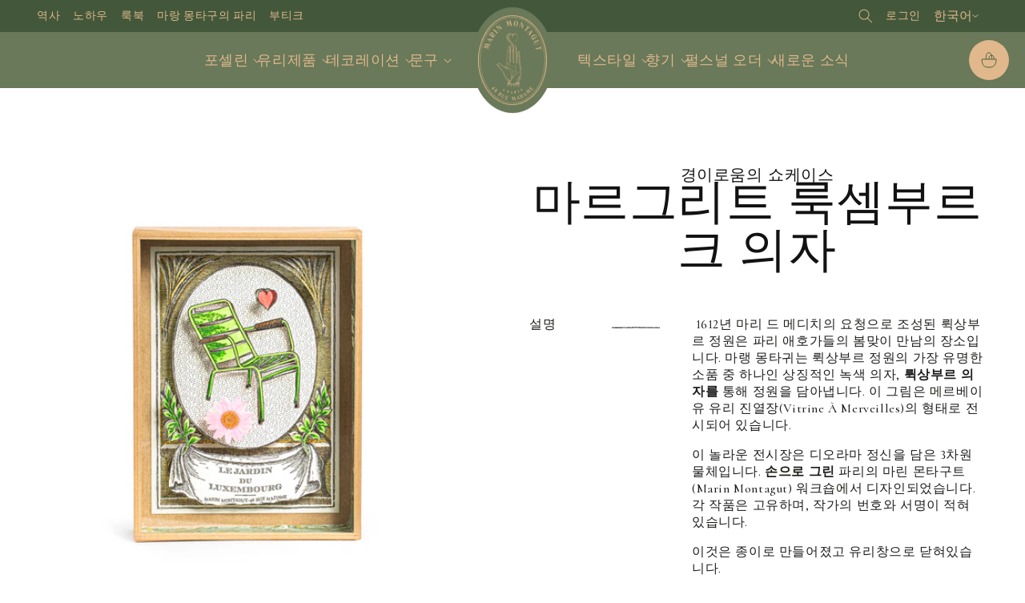

--- FILE ---
content_type: text/html; charset=utf-8
request_url: https://www.marinmontagut.com/ko/products/vitrine-a-merveilles-chaise-du-luxembourg-marguerite
body_size: 111496
content:
<!doctype html>
<html class="no-js" lang="ko">
  <head>
    <meta charset="utf-8">
    <meta http-equiv="X-UA-Compatible" content="IE=edge">
    <meta name="viewport" content="width=device-width,initial-scale=1">
    <meta name="theme-color" content="#697959">
    <meta name="facebook-domain-verification" content="7yf1wv4jlyw8k9aggtj2gurz9p96ao">
    <link rel="canonical" href="https://www.marinmontagut.com/ko/products/vitrine-a-merveilles-chaise-du-luxembourg-marguerite"><link rel="icon" type="image/png" href="//www.marinmontagut.com/cdn/shop/files/fav-icon-marin-montagut.jpg?crop=center&height=32&v=1701080120&width=32">

    <title>
      경이로움의 쇼케이스 | 마르그리트 룩셈부르크 의자
 &ndash; Marin Montagut</title>

    
      <meta name="description" content="1612년 마리 드 메디치의 요청으로 조성된 뤽상부르 정원은 파리 애호가들의 봄맞이 만남의 장소입니다. 마랭 몽타귀는 뤽상부르 정원의 가장 유명한 소품 중 하나인 상징적인 녹색 의자, 뤽상부르 의자를 통해 정원을 담아냅니다. 이 그림은 메르베이유 유리 진열장(Vitrine À Merveilles)의 형태로 전시되어 있습니다. 이 놀라운 전시장은 디오라마 정신을 담은 3차원 물체입니다. 손으로 그린 파리의 마린 몬타구트(Marin Montagut) 워크숍에서 디자인되었습니다. 각 작품은 고유하며, 작가의 번호와 서명이 적혀 있습니다. 이것은 종이로 만들어졌고 유리창으로">
    

    

<meta property="og:site_name" content="Marin Montagut">
<meta property="og:url" content="https://www.marinmontagut.com/ko/products/vitrine-a-merveilles-chaise-du-luxembourg-marguerite">
<meta property="og:title" content="경이로움의 쇼케이스 | 마르그리트 룩셈부르크 의자">
<meta property="og:type" content="product">
<meta property="og:description" content="1612년 마리 드 메디치의 요청으로 조성된 뤽상부르 정원은 파리 애호가들의 봄맞이 만남의 장소입니다. 마랭 몽타귀는 뤽상부르 정원의 가장 유명한 소품 중 하나인 상징적인 녹색 의자, 뤽상부르 의자를 통해 정원을 담아냅니다. 이 그림은 메르베이유 유리 진열장(Vitrine À Merveilles)의 형태로 전시되어 있습니다. 이 놀라운 전시장은 디오라마 정신을 담은 3차원 물체입니다. 손으로 그린 파리의 마린 몬타구트(Marin Montagut) 워크숍에서 디자인되었습니다. 각 작품은 고유하며, 작가의 번호와 서명이 적혀 있습니다. 이것은 종이로 만들어졌고 유리창으로"><meta property="og:image" content="http://www.marinmontagut.com/cdn/shop/products/VITRINE-A_CC_80-MERVEILLES-3-1.jpg?v=1698399882">
  <meta property="og:image:secure_url" content="https://www.marinmontagut.com/cdn/shop/products/VITRINE-A_CC_80-MERVEILLES-3-1.jpg?v=1698399882">
  <meta property="og:image:width" content="2500">
  <meta property="og:image:height" content="2500"><meta property="og:price:amount" content="235,00">
  <meta property="og:price:currency" content="EUR"><meta name="twitter:card" content="summary_large_image">
<meta name="twitter:title" content="경이로움의 쇼케이스 | 마르그리트 룩셈부르크 의자">
<meta name="twitter:description" content="1612년 마리 드 메디치의 요청으로 조성된 뤽상부르 정원은 파리 애호가들의 봄맞이 만남의 장소입니다. 마랭 몽타귀는 뤽상부르 정원의 가장 유명한 소품 중 하나인 상징적인 녹색 의자, 뤽상부르 의자를 통해 정원을 담아냅니다. 이 그림은 메르베이유 유리 진열장(Vitrine À Merveilles)의 형태로 전시되어 있습니다. 이 놀라운 전시장은 디오라마 정신을 담은 3차원 물체입니다. 손으로 그린 파리의 마린 몬타구트(Marin Montagut) 워크숍에서 디자인되었습니다. 각 작품은 고유하며, 작가의 번호와 서명이 적혀 있습니다. 이것은 종이로 만들어졌고 유리창으로">


    <script src="//www.marinmontagut.com/cdn/shop/t/9/assets/constants.js?v=58251544750838685771727793946" defer="defer"></script>
    <script src="//www.marinmontagut.com/cdn/shop/t/9/assets/pubsub.js?v=158357773527763999511727793945" defer="defer"></script>
    <script src="//www.marinmontagut.com/cdn/shop/t/9/assets/global.js?v=19332396189660699751727793945" defer="defer"></script>

    

    <script src="//www.marinmontagut.com/cdn/shop/t/9/assets/mm--index.js?v=54444844983539524421727793945" defer="defer"></script>

    <script>window.performance && window.performance.mark && window.performance.mark('shopify.content_for_header.start');</script><meta name="facebook-domain-verification" content="823hfxpt9ou89p6p0o6u7vtencj6um">
<meta id="shopify-digital-wallet" name="shopify-digital-wallet" content="/72983281945/digital_wallets/dialog">
<meta name="shopify-checkout-api-token" content="3d2bf8b36674535357eb920c3fedbe03">
<meta id="in-context-paypal-metadata" data-shop-id="72983281945" data-venmo-supported="false" data-environment="production" data-locale="en_US" data-paypal-v4="true" data-currency="EUR">
<link rel="alternate" hreflang="x-default" href="https://www.marinmontagut.com/products/vitrine-a-merveilles-chaise-du-luxembourg-marguerite">
<link rel="alternate" hreflang="fr" href="https://www.marinmontagut.com/products/vitrine-a-merveilles-chaise-du-luxembourg-marguerite">
<link rel="alternate" hreflang="en" href="https://www.marinmontagut.com/en/products/vitrine-a-merveilles-chaise-du-luxembourg-marguerite">
<link rel="alternate" hreflang="ko" href="https://www.marinmontagut.com/ko/products/vitrine-a-merveilles-chaise-du-luxembourg-marguerite">
<link rel="alternate" hreflang="ja" href="https://www.marinmontagut.com/ja/products/vitrine-a-merveilles-chaise-du-luxembourg-marguerite">
<link rel="alternate" type="application/json+oembed" href="https://www.marinmontagut.com/ko/products/vitrine-a-merveilles-chaise-du-luxembourg-marguerite.oembed">
<script async="async" src="/checkouts/internal/preloads.js?locale=ko-FR"></script>
<script id="shopify-features" type="application/json">{"accessToken":"3d2bf8b36674535357eb920c3fedbe03","betas":["rich-media-storefront-analytics"],"domain":"www.marinmontagut.com","predictiveSearch":true,"shopId":72983281945,"locale":"ko"}</script>
<script>var Shopify = Shopify || {};
Shopify.shop = "marin-montagut.myshopify.com";
Shopify.locale = "ko";
Shopify.currency = {"active":"EUR","rate":"1.0"};
Shopify.country = "FR";
Shopify.theme = {"name":"marin-montagut-shopify\/main","id":172611535129,"schema_name":"Dawn","schema_version":"10.0.0","theme_store_id":null,"role":"main"};
Shopify.theme.handle = "null";
Shopify.theme.style = {"id":null,"handle":null};
Shopify.cdnHost = "www.marinmontagut.com/cdn";
Shopify.routes = Shopify.routes || {};
Shopify.routes.root = "/ko/";</script>
<script type="module">!function(o){(o.Shopify=o.Shopify||{}).modules=!0}(window);</script>
<script>!function(o){function n(){var o=[];function n(){o.push(Array.prototype.slice.apply(arguments))}return n.q=o,n}var t=o.Shopify=o.Shopify||{};t.loadFeatures=n(),t.autoloadFeatures=n()}(window);</script>
<script id="shop-js-analytics" type="application/json">{"pageType":"product"}</script>
<script defer="defer" async type="module" src="//www.marinmontagut.com/cdn/shopifycloud/shop-js/modules/v2/client.init-shop-cart-sync_Bzl81CPe.ko.esm.js"></script>
<script defer="defer" async type="module" src="//www.marinmontagut.com/cdn/shopifycloud/shop-js/modules/v2/chunk.common_Dk2rgNHN.esm.js"></script>
<script type="module">
  await import("//www.marinmontagut.com/cdn/shopifycloud/shop-js/modules/v2/client.init-shop-cart-sync_Bzl81CPe.ko.esm.js");
await import("//www.marinmontagut.com/cdn/shopifycloud/shop-js/modules/v2/chunk.common_Dk2rgNHN.esm.js");

  window.Shopify.SignInWithShop?.initShopCartSync?.({"fedCMEnabled":true,"windoidEnabled":true});

</script>
<script>(function() {
  var isLoaded = false;
  function asyncLoad() {
    if (isLoaded) return;
    isLoaded = true;
    var urls = ["https:\/\/cdn.nfcube.com\/instafeed-46dfeddb8abd55be42def965914e6863.js?shop=marin-montagut.myshopify.com","https:\/\/packlink-spf-pro.appspot.com\/platform\/PRO\/checkout\/thankYouScript?v=8\u0026shop=marin-montagut.myshopify.com","https:\/\/scrollio.bysimpli.com\/public\/scroll.js?shop=marin-montagut.myshopify.com"];
    for (var i = 0; i < urls.length; i++) {
      var s = document.createElement('script');
      s.type = 'text/javascript';
      s.async = true;
      s.src = urls[i];
      var x = document.getElementsByTagName('script')[0];
      x.parentNode.insertBefore(s, x);
    }
  };
  if(window.attachEvent) {
    window.attachEvent('onload', asyncLoad);
  } else {
    window.addEventListener('load', asyncLoad, false);
  }
})();</script>
<script id="__st">var __st={"a":72983281945,"offset":3600,"reqid":"93c90052-5764-4d30-96a2-e89d905e5d61-1769011697","pageurl":"www.marinmontagut.com\/ko\/products\/vitrine-a-merveilles-chaise-du-luxembourg-marguerite","u":"192dd7fbe521","p":"product","rtyp":"product","rid":8872240447769};</script>
<script>window.ShopifyPaypalV4VisibilityTracking = true;</script>
<script id="captcha-bootstrap">!function(){'use strict';const t='contact',e='account',n='new_comment',o=[[t,t],['blogs',n],['comments',n],[t,'customer']],c=[[e,'customer_login'],[e,'guest_login'],[e,'recover_customer_password'],[e,'create_customer']],r=t=>t.map((([t,e])=>`form[action*='/${t}']:not([data-nocaptcha='true']) input[name='form_type'][value='${e}']`)).join(','),a=t=>()=>t?[...document.querySelectorAll(t)].map((t=>t.form)):[];function s(){const t=[...o],e=r(t);return a(e)}const i='password',u='form_key',d=['recaptcha-v3-token','g-recaptcha-response','h-captcha-response',i],f=()=>{try{return window.sessionStorage}catch{return}},m='__shopify_v',_=t=>t.elements[u];function p(t,e,n=!1){try{const o=window.sessionStorage,c=JSON.parse(o.getItem(e)),{data:r}=function(t){const{data:e,action:n}=t;return t[m]||n?{data:e,action:n}:{data:t,action:n}}(c);for(const[e,n]of Object.entries(r))t.elements[e]&&(t.elements[e].value=n);n&&o.removeItem(e)}catch(o){console.error('form repopulation failed',{error:o})}}const l='form_type',E='cptcha';function T(t){t.dataset[E]=!0}const w=window,h=w.document,L='Shopify',v='ce_forms',y='captcha';let A=!1;((t,e)=>{const n=(g='f06e6c50-85a8-45c8-87d0-21a2b65856fe',I='https://cdn.shopify.com/shopifycloud/storefront-forms-hcaptcha/ce_storefront_forms_captcha_hcaptcha.v1.5.2.iife.js',D={infoText:'hCaptcha에 의해 보호됨',privacyText:'개인정보 보호',termsText:'약관'},(t,e,n)=>{const o=w[L][v],c=o.bindForm;if(c)return c(t,g,e,D).then(n);var r;o.q.push([[t,g,e,D],n]),r=I,A||(h.body.append(Object.assign(h.createElement('script'),{id:'captcha-provider',async:!0,src:r})),A=!0)});var g,I,D;w[L]=w[L]||{},w[L][v]=w[L][v]||{},w[L][v].q=[],w[L][y]=w[L][y]||{},w[L][y].protect=function(t,e){n(t,void 0,e),T(t)},Object.freeze(w[L][y]),function(t,e,n,w,h,L){const[v,y,A,g]=function(t,e,n){const i=e?o:[],u=t?c:[],d=[...i,...u],f=r(d),m=r(i),_=r(d.filter((([t,e])=>n.includes(e))));return[a(f),a(m),a(_),s()]}(w,h,L),I=t=>{const e=t.target;return e instanceof HTMLFormElement?e:e&&e.form},D=t=>v().includes(t);t.addEventListener('submit',(t=>{const e=I(t);if(!e)return;const n=D(e)&&!e.dataset.hcaptchaBound&&!e.dataset.recaptchaBound,o=_(e),c=g().includes(e)&&(!o||!o.value);(n||c)&&t.preventDefault(),c&&!n&&(function(t){try{if(!f())return;!function(t){const e=f();if(!e)return;const n=_(t);if(!n)return;const o=n.value;o&&e.removeItem(o)}(t);const e=Array.from(Array(32),(()=>Math.random().toString(36)[2])).join('');!function(t,e){_(t)||t.append(Object.assign(document.createElement('input'),{type:'hidden',name:u})),t.elements[u].value=e}(t,e),function(t,e){const n=f();if(!n)return;const o=[...t.querySelectorAll(`input[type='${i}']`)].map((({name:t})=>t)),c=[...d,...o],r={};for(const[a,s]of new FormData(t).entries())c.includes(a)||(r[a]=s);n.setItem(e,JSON.stringify({[m]:1,action:t.action,data:r}))}(t,e)}catch(e){console.error('failed to persist form',e)}}(e),e.submit())}));const S=(t,e)=>{t&&!t.dataset[E]&&(n(t,e.some((e=>e===t))),T(t))};for(const o of['focusin','change'])t.addEventListener(o,(t=>{const e=I(t);D(e)&&S(e,y())}));const B=e.get('form_key'),M=e.get(l),P=B&&M;t.addEventListener('DOMContentLoaded',(()=>{const t=y();if(P)for(const e of t)e.elements[l].value===M&&p(e,B);[...new Set([...A(),...v().filter((t=>'true'===t.dataset.shopifyCaptcha))])].forEach((e=>S(e,t)))}))}(h,new URLSearchParams(w.location.search),n,t,e,['guest_login'])})(!1,!0)}();</script>
<script integrity="sha256-4kQ18oKyAcykRKYeNunJcIwy7WH5gtpwJnB7kiuLZ1E=" data-source-attribution="shopify.loadfeatures" defer="defer" src="//www.marinmontagut.com/cdn/shopifycloud/storefront/assets/storefront/load_feature-a0a9edcb.js" crossorigin="anonymous"></script>
<script data-source-attribution="shopify.dynamic_checkout.dynamic.init">var Shopify=Shopify||{};Shopify.PaymentButton=Shopify.PaymentButton||{isStorefrontPortableWallets:!0,init:function(){window.Shopify.PaymentButton.init=function(){};var t=document.createElement("script");t.src="https://www.marinmontagut.com/cdn/shopifycloud/portable-wallets/latest/portable-wallets.ko.js",t.type="module",document.head.appendChild(t)}};
</script>
<script data-source-attribution="shopify.dynamic_checkout.buyer_consent">
  function portableWalletsHideBuyerConsent(e){var t=document.getElementById("shopify-buyer-consent"),n=document.getElementById("shopify-subscription-policy-button");t&&n&&(t.classList.add("hidden"),t.setAttribute("aria-hidden","true"),n.removeEventListener("click",e))}function portableWalletsShowBuyerConsent(e){var t=document.getElementById("shopify-buyer-consent"),n=document.getElementById("shopify-subscription-policy-button");t&&n&&(t.classList.remove("hidden"),t.removeAttribute("aria-hidden"),n.addEventListener("click",e))}window.Shopify?.PaymentButton&&(window.Shopify.PaymentButton.hideBuyerConsent=portableWalletsHideBuyerConsent,window.Shopify.PaymentButton.showBuyerConsent=portableWalletsShowBuyerConsent);
</script>
<script data-source-attribution="shopify.dynamic_checkout.cart.bootstrap">document.addEventListener("DOMContentLoaded",(function(){function t(){return document.querySelector("shopify-accelerated-checkout-cart, shopify-accelerated-checkout")}if(t())Shopify.PaymentButton.init();else{new MutationObserver((function(e,n){t()&&(Shopify.PaymentButton.init(),n.disconnect())})).observe(document.body,{childList:!0,subtree:!0})}}));
</script>
<link id="shopify-accelerated-checkout-styles" rel="stylesheet" media="screen" href="https://www.marinmontagut.com/cdn/shopifycloud/portable-wallets/latest/accelerated-checkout-backwards-compat.css" crossorigin="anonymous">
<style id="shopify-accelerated-checkout-cart">
        #shopify-buyer-consent {
  margin-top: 1em;
  display: inline-block;
  width: 100%;
}

#shopify-buyer-consent.hidden {
  display: none;
}

#shopify-subscription-policy-button {
  background: none;
  border: none;
  padding: 0;
  text-decoration: underline;
  font-size: inherit;
  cursor: pointer;
}

#shopify-subscription-policy-button::before {
  box-shadow: none;
}

      </style>
<script id="sections-script" data-sections="header" defer="defer" src="//www.marinmontagut.com/cdn/shop/t/9/compiled_assets/scripts.js?v=8374"></script>
<script>window.performance && window.performance.mark && window.performance.mark('shopify.content_for_header.end');</script>

    

    <style data-shopify>
      /* @font-face {
  font-family: Assistant;
  font-weight: 400;
  font-style: normal;
  font-display: swap;
  src: url("//www.marinmontagut.com/cdn/fonts/assistant/assistant_n4.9120912a469cad1cc292572851508ca49d12e768.woff2") format("woff2"),
       url("//www.marinmontagut.com/cdn/fonts/assistant/assistant_n4.6e9875ce64e0fefcd3f4446b7ec9036b3ddd2985.woff") format("woff");
}

      
      
      
      @font-face {
  font-family: Assistant;
  font-weight: 400;
  font-style: normal;
  font-display: swap;
  src: url("//www.marinmontagut.com/cdn/fonts/assistant/assistant_n4.9120912a469cad1cc292572851508ca49d12e768.woff2") format("woff2"),
       url("//www.marinmontagut.com/cdn/fonts/assistant/assistant_n4.6e9875ce64e0fefcd3f4446b7ec9036b3ddd2985.woff") format("woff");
}
 */

      
        :root,
        .color-background-1 {
          --color-background: 255,255,255;
        
          --gradient-background: #ffffff;
        
        --color-foreground: 18,18,18;
        --color-shadow: 18,18,18;
        --color-button: 18,18,18;
        --color-button-text: 255,255,255;
        --color-secondary-button: 255,255,255;
        --color-secondary-button-text: 18,18,18;
        --color-link: 18,18,18;
        --color-badge-foreground: 18,18,18;
        --color-badge-background: 255,255,255;
        --color-badge-border: 18,18,18;
        --payment-terms-background-color: rgb(255 255 255);
      }
      
        
        .color-background-2 {
          --color-background: 243,243,243;
        
          --gradient-background: #f3f3f3;
        
        --color-foreground: 18,18,18;
        --color-shadow: 18,18,18;
        --color-button: 18,18,18;
        --color-button-text: 243,243,243;
        --color-secondary-button: 243,243,243;
        --color-secondary-button-text: 18,18,18;
        --color-link: 18,18,18;
        --color-badge-foreground: 18,18,18;
        --color-badge-background: 243,243,243;
        --color-badge-border: 18,18,18;
        --payment-terms-background-color: rgb(243 243 243);
      }
      
        
        .color-inverse {
          --color-background: 36,40,51;
        
          --gradient-background: #242833;
        
        --color-foreground: 255,255,255;
        --color-shadow: 18,18,18;
        --color-button: 255,255,255;
        --color-button-text: 0,0,0;
        --color-secondary-button: 36,40,51;
        --color-secondary-button-text: 255,255,255;
        --color-link: 255,255,255;
        --color-badge-foreground: 255,255,255;
        --color-badge-background: 36,40,51;
        --color-badge-border: 255,255,255;
        --payment-terms-background-color: rgb(36 40 51);
      }
      
        
        .color-accent-1 {
          --color-background: 18,18,18;
        
          --gradient-background: #121212;
        
        --color-foreground: 255,255,255;
        --color-shadow: 18,18,18;
        --color-button: 255,255,255;
        --color-button-text: 18,18,18;
        --color-secondary-button: 18,18,18;
        --color-secondary-button-text: 255,255,255;
        --color-link: 255,255,255;
        --color-badge-foreground: 255,255,255;
        --color-badge-background: 18,18,18;
        --color-badge-border: 255,255,255;
        --payment-terms-background-color: rgb(18 18 18);
      }
      
        
        .color-accent-2 {
          --color-background: 51,79,180;
        
          --gradient-background: #334fb4;
        
        --color-foreground: 255,255,255;
        --color-shadow: 18,18,18;
        --color-button: 255,255,255;
        --color-button-text: 51,79,180;
        --color-secondary-button: 51,79,180;
        --color-secondary-button-text: 255,255,255;
        --color-link: 255,255,255;
        --color-badge-foreground: 255,255,255;
        --color-badge-background: 51,79,180;
        --color-badge-border: 255,255,255;
        --payment-terms-background-color: rgb(51 79 180);
      }
      
        
        .color-scheme-0066cc5a-c881-4422-b2c0-c51815b89647 {
          --color-background: 105,121,89;
        
          --gradient-background: #697959;
        
        --color-foreground: 255,255,255;
        --color-shadow: 29,29,27;
        --color-button: 255,255,255;
        --color-button-text: 224,184,140;
        --color-secondary-button: 105,121,89;
        --color-secondary-button-text: 255,255,255;
        --color-link: 255,255,255;
        --color-badge-foreground: 255,255,255;
        --color-badge-background: 105,121,89;
        --color-badge-border: 255,255,255;
        --payment-terms-background-color: rgb(105 121 89);
      }
      
        
        .color-scheme-c92fce70-0e88-4faf-8848-798bf53efef4 {
          --color-background: 130,130,88;
        
          --gradient-background: #828258;
        
        --color-foreground: 255,255,255;
        --color-shadow: 29,29,27;
        --color-button: 209,209,196;
        --color-button-text: 255,255,255;
        --color-secondary-button: 130,130,88;
        --color-secondary-button-text: 209,209,196;
        --color-link: 209,209,196;
        --color-badge-foreground: 255,255,255;
        --color-badge-background: 130,130,88;
        --color-badge-border: 255,255,255;
        --payment-terms-background-color: rgb(130 130 88);
      }
      
        
        .color-scheme-3d75ca43-0bb2-4b23-add9-0d97c5691e3a {
          --color-background: 209,209,196;
        
          --gradient-background: #d1d1c4;
        
        --color-foreground: 29,29,27;
        --color-shadow: 29,29,27;
        --color-button: 130,130,88;
        --color-button-text: 255,255,255;
        --color-secondary-button: 209,209,196;
        --color-secondary-button-text: 130,130,88;
        --color-link: 130,130,88;
        --color-badge-foreground: 29,29,27;
        --color-badge-background: 209,209,196;
        --color-badge-border: 29,29,27;
        --payment-terms-background-color: rgb(209 209 196);
      }
      

      body, .color-background-1, .color-background-2, .color-inverse, .color-accent-1, .color-accent-2, .color-scheme-0066cc5a-c881-4422-b2c0-c51815b89647, .color-scheme-c92fce70-0e88-4faf-8848-798bf53efef4, .color-scheme-3d75ca43-0bb2-4b23-add9-0d97c5691e3a {
        color: rgba(var(--color-foreground), 0.75);
        background-color: rgb(var(--color-background));
      }

      :root {
        --font-body-family: Assistant, sans-serif;
        --font-body-style: normal;
        --font-body-weight: 400;
        --font-body-weight-bold: 700;

        --font-heading-family: Assistant, sans-serif;
        --font-heading-style: normal;
        --font-heading-weight: 400;

        --font-body-scale: 1.0;
        --font-heading-scale: 1.0;

        --media-padding: px;
        --media-border-opacity: 0.05;
        --media-border-width: 0px;
        --media-radius: 0px;
        --media-shadow-opacity: 0.0;
        --media-shadow-horizontal-offset: 0px;
        --media-shadow-vertical-offset: 4px;
        --media-shadow-blur-radius: 5px;
        --media-shadow-visible: 0;

        --page-width: 160rem;
        --page-width-margin: 0rem;

        --product-card-image-padding: 0.0rem;
        --product-card-corner-radius: 0.0rem;
        --product-card-text-alignment: left;
        --product-card-border-width: 0.0rem;
        --product-card-border-opacity: 0.1;
        --product-card-shadow-opacity: 0.0;
        --product-card-shadow-visible: 0;
        --product-card-shadow-horizontal-offset: 0.0rem;
        --product-card-shadow-vertical-offset: 0.4rem;
        --product-card-shadow-blur-radius: 0.5rem;

        --collection-card-image-padding: 0.0rem;
        --collection-card-corner-radius: 0.0rem;
        --collection-card-text-alignment: left;
        --collection-card-border-width: 0.0rem;
        --collection-card-border-opacity: 0.1;
        --collection-card-shadow-opacity: 0.0;
        --collection-card-shadow-visible: 0;
        --collection-card-shadow-horizontal-offset: 0.0rem;
        --collection-card-shadow-vertical-offset: 0.4rem;
        --collection-card-shadow-blur-radius: 0.5rem;

        --blog-card-image-padding: 0.0rem;
        --blog-card-corner-radius: 0.0rem;
        --blog-card-text-alignment: left;
        --blog-card-border-width: 0.0rem;
        --blog-card-border-opacity: 0.1;
        --blog-card-shadow-opacity: 0.0;
        --blog-card-shadow-visible: 0;
        --blog-card-shadow-horizontal-offset: 0.0rem;
        --blog-card-shadow-vertical-offset: 0.4rem;
        --blog-card-shadow-blur-radius: 0.5rem;

        --badge-corner-radius: 4.0rem;

        --popup-border-width: 1px;
        --popup-border-opacity: 0.1;
        --popup-corner-radius: 0px;
        --popup-shadow-opacity: 0.05;
        --popup-shadow-horizontal-offset: 0px;
        --popup-shadow-vertical-offset: 4px;
        --popup-shadow-blur-radius: 5px;

        --drawer-border-width: 1px;
        --drawer-border-opacity: 0.1;
        --drawer-shadow-opacity: 0.0;
        --drawer-shadow-horizontal-offset: 0px;
        --drawer-shadow-vertical-offset: 4px;
        --drawer-shadow-blur-radius: 5px;

        --spacing-sections-desktop: 0px;
        --spacing-sections-mobile: 0px;

        --grid-desktop-vertical-spacing: 8px;
        --grid-desktop-horizontal-spacing: 8px;
        --grid-mobile-vertical-spacing: 4px;
        --grid-mobile-horizontal-spacing: 4px;

        --text-boxes-border-opacity: 0.1;
        --text-boxes-border-width: 0px;
        --text-boxes-radius: 0px;
        --text-boxes-shadow-opacity: 0.0;
        --text-boxes-shadow-visible: 0;
        --text-boxes-shadow-horizontal-offset: 0px;
        --text-boxes-shadow-vertical-offset: 4px;
        --text-boxes-shadow-blur-radius: 5px;

        --buttons-radius: 0px;
        --buttons-radius-outset: 0px;
        --buttons-border-width: 1px;
        --buttons-border-opacity: 1.0;
        --buttons-shadow-opacity: 0.0;
        --buttons-shadow-visible: 0;
        --buttons-shadow-horizontal-offset: 0px;
        --buttons-shadow-vertical-offset: 4px;
        --buttons-shadow-blur-radius: 5px;
        --buttons-border-offset: 0px;

        --inputs-radius: 0px;
        --inputs-border-width: 1px;
        --inputs-border-opacity: 0.55;
        --inputs-shadow-opacity: 0.0;
        --inputs-shadow-horizontal-offset: 0px;
        --inputs-margin-offset: 0px;
        --inputs-shadow-vertical-offset: 4px;
        --inputs-shadow-blur-radius: 5px;
        --inputs-radius-outset: 0px;

        --variant-pills-radius: 40px;
        --variant-pills-border-width: 1px;
        --variant-pills-border-opacity: 0.55;
        --variant-pills-shadow-opacity: 0.0;
        --variant-pills-shadow-horizontal-offset: 0px;
        --variant-pills-shadow-vertical-offset: 4px;
        --variant-pills-shadow-blur-radius: 5px;
      }

      *,
      *::before,
      *::after {
        box-sizing: inherit;
      }

      html {
        box-sizing: border-box;
        font-size: calc(var(--font-body-scale) * 62.5%);
        height: 100%;
      }

      body {
        display: grid;
        grid-template-rows: auto auto 1fr auto;
        grid-template-columns: 100%;
        min-height: 100%;
        margin: 0;
        font-size: 1.5rem;
        letter-spacing: 0.06rem;
        line-height: calc(1 + 0.8 / var(--font-body-scale));
        font-family: var(--font-body-family);
        font-style: var(--font-body-style);
        font-weight: var(--font-body-weight);
      }

      @media screen and (min-width: 750px) {
        body {
          font-size: 1.6rem;
        }
      }
    </style>

    <link rel="preconnect" href="https://fonts.googleapis.com">
    <link rel="preconnect" href="https://fonts.gstatic.com" crossorigin>
    <link
      href="https://fonts.googleapis.com/css2?family=Barlow:ital,wght@0,400;0,500;0,600;0,700;1,400;1,500&family=Cormorant:ital,wght@0,300;0,400;0,500;0,600;0,700;1,400;1,500;1,600&display=swap"
      rel="stylesheet"
    >
    <link rel="stylesheet" href="https://use.typekit.net/iqs1uzy.css">

    <link href="//www.marinmontagut.com/cdn/shop/t/9/assets/base.css?v=122249205588243185601760363826" rel="stylesheet" type="text/css" media="all" />
    <link href="//www.marinmontagut.com/cdn/shop/t/9/assets/mm--css-index.css?v=93425300042268118091765535866" rel="stylesheet" type="text/css" media="all" />
<link href="//www.marinmontagut.com/cdn/shop/t/9/assets/component-localization-form.css?v=129750595761540017891760363827" rel="stylesheet" type="text/css" media="all" />
      <script src="//www.marinmontagut.com/cdn/shop/t/9/assets/localization-form.js?v=161644695336821385561727793948" defer="defer"></script><link
        rel="stylesheet"
        href="//www.marinmontagut.com/cdn/shop/t/9/assets/component-predictive-search.css?v=118923337488134913561727793946"
        media="print"
        onload="this.media='all'"
      ><script>
      document.documentElement.className = document.documentElement.className.replace('no-js', 'js');
      if (Shopify.designMode) {
        document.documentElement.classList.add('shopify-design-mode');
      }
    </script>
  <!-- BEGIN app block: shopify://apps/consentmo-gdpr/blocks/gdpr_cookie_consent/4fbe573f-a377-4fea-9801-3ee0858cae41 -->


<!-- END app block --><!-- BEGIN app block: shopify://apps/tt-breadcrumbs-seo-schema/blocks/ttSchema/dda6b26d-4f1a-43c6-a94b-6443ed0f750b -->


<!-- BEGIN app snippet: remove-script -->
<script id="tt_remove_script" type="module">
  if(void 0===window.ws_script){window.ws_script=!0;let e=()=>{document.querySelectorAll('[type="application/ld+json"]').forEach((e=>{e.hasAttribute("tt-ninja")||e.remove()}))};e(),setInterval(e,1e3),document.querySelectorAll("[itemscope]").forEach((e=>e.removeAttribute("itemscope")))}else document.getElementById("tt_remove_script").remove();
</script><!-- END app snippet -->


    <!-- BEGIN app snippet: breadcrumb -->




    <script type="application/ld+json" tt-ninja>
    {
        "@context": "https://schema.org",
        "@type": "BreadcrumbList",
        "itemListElement": [{
            "@type": "ListItem",
            "position": 1,
            "name": "Marin Montagut",
            "item": "https://www.marinmontagut.com"
        },
        {
            "@type": "ListItem",
            "position": 2,
            "name": "경이로움의 쇼케이스 | 마르그리트 룩셈부르크 의자",
            "item": "https://www.marinmontagut.com/ko/products/vitrine-a-merveilles-chaise-du-luxembourg-marguerite"
        }]
    }
    </script>
<!-- END app snippet -->
    <!-- END app block --><!-- BEGIN app block: shopify://apps/zepto-product-personalizer/blocks/product_personalizer_main/7411210d-7b32-4c09-9455-e129e3be4729 --><!-- BEGIN app snippet: product-personalizer -->



  
 
 

<!-- END app snippet -->
<!-- BEGIN app snippet: zepto_common --><script>
var pplr_cart = {"note":null,"attributes":{},"original_total_price":0,"total_price":0,"total_discount":0,"total_weight":0.0,"item_count":0,"items":[],"requires_shipping":false,"currency":"EUR","items_subtotal_price":0,"cart_level_discount_applications":[],"checkout_charge_amount":0};
var pplr_shop_currency = "EUR";
var pplr_enabled_currencies_size = 1;
var pplr_money_formate = "{{amount_with_comma_separator}}€";
var pplr_manual_theme_selector=["CartCount span","tr:has([name*=updates])","tr img:first",".line-item__title",".cart__item--price .cart__price",".grid__item.one-half.text-right",".pplr_item_remove",".ajaxcart__qty",".header__cart-price-bubble span[data-cart-price-bubble]","form[action*=cart] [name=checkout]","Click To View Image",1,"Discount Code \u003cstrong\u003e{{ code }}\u003c\/strong\u003e is invalid","Discount Code","Apply","#pplr_D_class","Subtotal","Shipping","\u003cstrong\u003eEST. Total\u003c\/strong\u003e"];
</script>
<script defer src="//cdn-zeptoapps.com/product-personalizer/pplr_common.js?v=21" ></script><!-- END app snippet -->

<!-- END app block --><script src="https://cdn.shopify.com/extensions/019be09f-5230-7d79-87aa-f6db3969c39b/consentmo-gdpr-581/assets/consentmo_cookie_consent.js" type="text/javascript" defer="defer"></script>
<link href="https://monorail-edge.shopifysvc.com" rel="dns-prefetch">
<script>(function(){if ("sendBeacon" in navigator && "performance" in window) {try {var session_token_from_headers = performance.getEntriesByType('navigation')[0].serverTiming.find(x => x.name == '_s').description;} catch {var session_token_from_headers = undefined;}var session_cookie_matches = document.cookie.match(/_shopify_s=([^;]*)/);var session_token_from_cookie = session_cookie_matches && session_cookie_matches.length === 2 ? session_cookie_matches[1] : "";var session_token = session_token_from_headers || session_token_from_cookie || "";function handle_abandonment_event(e) {var entries = performance.getEntries().filter(function(entry) {return /monorail-edge.shopifysvc.com/.test(entry.name);});if (!window.abandonment_tracked && entries.length === 0) {window.abandonment_tracked = true;var currentMs = Date.now();var navigation_start = performance.timing.navigationStart;var payload = {shop_id: 72983281945,url: window.location.href,navigation_start,duration: currentMs - navigation_start,session_token,page_type: "product"};window.navigator.sendBeacon("https://monorail-edge.shopifysvc.com/v1/produce", JSON.stringify({schema_id: "online_store_buyer_site_abandonment/1.1",payload: payload,metadata: {event_created_at_ms: currentMs,event_sent_at_ms: currentMs}}));}}window.addEventListener('pagehide', handle_abandonment_event);}}());</script>
<script id="web-pixels-manager-setup">(function e(e,d,r,n,o){if(void 0===o&&(o={}),!Boolean(null===(a=null===(i=window.Shopify)||void 0===i?void 0:i.analytics)||void 0===a?void 0:a.replayQueue)){var i,a;window.Shopify=window.Shopify||{};var t=window.Shopify;t.analytics=t.analytics||{};var s=t.analytics;s.replayQueue=[],s.publish=function(e,d,r){return s.replayQueue.push([e,d,r]),!0};try{self.performance.mark("wpm:start")}catch(e){}var l=function(){var e={modern:/Edge?\/(1{2}[4-9]|1[2-9]\d|[2-9]\d{2}|\d{4,})\.\d+(\.\d+|)|Firefox\/(1{2}[4-9]|1[2-9]\d|[2-9]\d{2}|\d{4,})\.\d+(\.\d+|)|Chrom(ium|e)\/(9{2}|\d{3,})\.\d+(\.\d+|)|(Maci|X1{2}).+ Version\/(15\.\d+|(1[6-9]|[2-9]\d|\d{3,})\.\d+)([,.]\d+|)( \(\w+\)|)( Mobile\/\w+|) Safari\/|Chrome.+OPR\/(9{2}|\d{3,})\.\d+\.\d+|(CPU[ +]OS|iPhone[ +]OS|CPU[ +]iPhone|CPU IPhone OS|CPU iPad OS)[ +]+(15[._]\d+|(1[6-9]|[2-9]\d|\d{3,})[._]\d+)([._]\d+|)|Android:?[ /-](13[3-9]|1[4-9]\d|[2-9]\d{2}|\d{4,})(\.\d+|)(\.\d+|)|Android.+Firefox\/(13[5-9]|1[4-9]\d|[2-9]\d{2}|\d{4,})\.\d+(\.\d+|)|Android.+Chrom(ium|e)\/(13[3-9]|1[4-9]\d|[2-9]\d{2}|\d{4,})\.\d+(\.\d+|)|SamsungBrowser\/([2-9]\d|\d{3,})\.\d+/,legacy:/Edge?\/(1[6-9]|[2-9]\d|\d{3,})\.\d+(\.\d+|)|Firefox\/(5[4-9]|[6-9]\d|\d{3,})\.\d+(\.\d+|)|Chrom(ium|e)\/(5[1-9]|[6-9]\d|\d{3,})\.\d+(\.\d+|)([\d.]+$|.*Safari\/(?![\d.]+ Edge\/[\d.]+$))|(Maci|X1{2}).+ Version\/(10\.\d+|(1[1-9]|[2-9]\d|\d{3,})\.\d+)([,.]\d+|)( \(\w+\)|)( Mobile\/\w+|) Safari\/|Chrome.+OPR\/(3[89]|[4-9]\d|\d{3,})\.\d+\.\d+|(CPU[ +]OS|iPhone[ +]OS|CPU[ +]iPhone|CPU IPhone OS|CPU iPad OS)[ +]+(10[._]\d+|(1[1-9]|[2-9]\d|\d{3,})[._]\d+)([._]\d+|)|Android:?[ /-](13[3-9]|1[4-9]\d|[2-9]\d{2}|\d{4,})(\.\d+|)(\.\d+|)|Mobile Safari.+OPR\/([89]\d|\d{3,})\.\d+\.\d+|Android.+Firefox\/(13[5-9]|1[4-9]\d|[2-9]\d{2}|\d{4,})\.\d+(\.\d+|)|Android.+Chrom(ium|e)\/(13[3-9]|1[4-9]\d|[2-9]\d{2}|\d{4,})\.\d+(\.\d+|)|Android.+(UC? ?Browser|UCWEB|U3)[ /]?(15\.([5-9]|\d{2,})|(1[6-9]|[2-9]\d|\d{3,})\.\d+)\.\d+|SamsungBrowser\/(5\.\d+|([6-9]|\d{2,})\.\d+)|Android.+MQ{2}Browser\/(14(\.(9|\d{2,})|)|(1[5-9]|[2-9]\d|\d{3,})(\.\d+|))(\.\d+|)|K[Aa][Ii]OS\/(3\.\d+|([4-9]|\d{2,})\.\d+)(\.\d+|)/},d=e.modern,r=e.legacy,n=navigator.userAgent;return n.match(d)?"modern":n.match(r)?"legacy":"unknown"}(),u="modern"===l?"modern":"legacy",c=(null!=n?n:{modern:"",legacy:""})[u],f=function(e){return[e.baseUrl,"/wpm","/b",e.hashVersion,"modern"===e.buildTarget?"m":"l",".js"].join("")}({baseUrl:d,hashVersion:r,buildTarget:u}),m=function(e){var d=e.version,r=e.bundleTarget,n=e.surface,o=e.pageUrl,i=e.monorailEndpoint;return{emit:function(e){var a=e.status,t=e.errorMsg,s=(new Date).getTime(),l=JSON.stringify({metadata:{event_sent_at_ms:s},events:[{schema_id:"web_pixels_manager_load/3.1",payload:{version:d,bundle_target:r,page_url:o,status:a,surface:n,error_msg:t},metadata:{event_created_at_ms:s}}]});if(!i)return console&&console.warn&&console.warn("[Web Pixels Manager] No Monorail endpoint provided, skipping logging."),!1;try{return self.navigator.sendBeacon.bind(self.navigator)(i,l)}catch(e){}var u=new XMLHttpRequest;try{return u.open("POST",i,!0),u.setRequestHeader("Content-Type","text/plain"),u.send(l),!0}catch(e){return console&&console.warn&&console.warn("[Web Pixels Manager] Got an unhandled error while logging to Monorail."),!1}}}}({version:r,bundleTarget:l,surface:e.surface,pageUrl:self.location.href,monorailEndpoint:e.monorailEndpoint});try{o.browserTarget=l,function(e){var d=e.src,r=e.async,n=void 0===r||r,o=e.onload,i=e.onerror,a=e.sri,t=e.scriptDataAttributes,s=void 0===t?{}:t,l=document.createElement("script"),u=document.querySelector("head"),c=document.querySelector("body");if(l.async=n,l.src=d,a&&(l.integrity=a,l.crossOrigin="anonymous"),s)for(var f in s)if(Object.prototype.hasOwnProperty.call(s,f))try{l.dataset[f]=s[f]}catch(e){}if(o&&l.addEventListener("load",o),i&&l.addEventListener("error",i),u)u.appendChild(l);else{if(!c)throw new Error("Did not find a head or body element to append the script");c.appendChild(l)}}({src:f,async:!0,onload:function(){if(!function(){var e,d;return Boolean(null===(d=null===(e=window.Shopify)||void 0===e?void 0:e.analytics)||void 0===d?void 0:d.initialized)}()){var d=window.webPixelsManager.init(e)||void 0;if(d){var r=window.Shopify.analytics;r.replayQueue.forEach((function(e){var r=e[0],n=e[1],o=e[2];d.publishCustomEvent(r,n,o)})),r.replayQueue=[],r.publish=d.publishCustomEvent,r.visitor=d.visitor,r.initialized=!0}}},onerror:function(){return m.emit({status:"failed",errorMsg:"".concat(f," has failed to load")})},sri:function(e){var d=/^sha384-[A-Za-z0-9+/=]+$/;return"string"==typeof e&&d.test(e)}(c)?c:"",scriptDataAttributes:o}),m.emit({status:"loading"})}catch(e){m.emit({status:"failed",errorMsg:(null==e?void 0:e.message)||"Unknown error"})}}})({shopId: 72983281945,storefrontBaseUrl: "https://www.marinmontagut.com",extensionsBaseUrl: "https://extensions.shopifycdn.com/cdn/shopifycloud/web-pixels-manager",monorailEndpoint: "https://monorail-edge.shopifysvc.com/unstable/produce_batch",surface: "storefront-renderer",enabledBetaFlags: ["2dca8a86"],webPixelsConfigList: [{"id":"438075673","configuration":"{\"pixel_id\":\"1109455100249999\",\"pixel_type\":\"facebook_pixel\",\"metaapp_system_user_token\":\"-\"}","eventPayloadVersion":"v1","runtimeContext":"OPEN","scriptVersion":"ca16bc87fe92b6042fbaa3acc2fbdaa6","type":"APP","apiClientId":2329312,"privacyPurposes":["ANALYTICS","MARKETING","SALE_OF_DATA"],"dataSharingAdjustments":{"protectedCustomerApprovalScopes":["read_customer_address","read_customer_email","read_customer_name","read_customer_personal_data","read_customer_phone"]}},{"id":"shopify-app-pixel","configuration":"{}","eventPayloadVersion":"v1","runtimeContext":"STRICT","scriptVersion":"0450","apiClientId":"shopify-pixel","type":"APP","privacyPurposes":["ANALYTICS","MARKETING"]},{"id":"shopify-custom-pixel","eventPayloadVersion":"v1","runtimeContext":"LAX","scriptVersion":"0450","apiClientId":"shopify-pixel","type":"CUSTOM","privacyPurposes":["ANALYTICS","MARKETING"]}],isMerchantRequest: false,initData: {"shop":{"name":"Marin Montagut","paymentSettings":{"currencyCode":"EUR"},"myshopifyDomain":"marin-montagut.myshopify.com","countryCode":"FR","storefrontUrl":"https:\/\/www.marinmontagut.com\/ko"},"customer":null,"cart":null,"checkout":null,"productVariants":[{"price":{"amount":235.0,"currencyCode":"EUR"},"product":{"title":"경이로움의 쇼케이스 | 마르그리트 룩셈부르크 의자","vendor":"Marin Montagut","id":"8872240447769","untranslatedTitle":"경이로움의 쇼케이스 | 마르그리트 룩셈부르크 의자","url":"\/ko\/products\/vitrine-a-merveilles-chaise-du-luxembourg-marguerite","type":""},"id":"47271922139417","image":{"src":"\/\/www.marinmontagut.com\/cdn\/shop\/products\/VITRINE-A_CC_80-MERVEILLES-3-1.jpg?v=1698399882"},"sku":"DECO-VAM-HP-CHJDL-MARG","title":"Default Title","untranslatedTitle":"Default Title"}],"purchasingCompany":null},},"https://www.marinmontagut.com/cdn","fcfee988w5aeb613cpc8e4bc33m6693e112",{"modern":"","legacy":""},{"shopId":"72983281945","storefrontBaseUrl":"https:\/\/www.marinmontagut.com","extensionBaseUrl":"https:\/\/extensions.shopifycdn.com\/cdn\/shopifycloud\/web-pixels-manager","surface":"storefront-renderer","enabledBetaFlags":"[\"2dca8a86\"]","isMerchantRequest":"false","hashVersion":"fcfee988w5aeb613cpc8e4bc33m6693e112","publish":"custom","events":"[[\"page_viewed\",{}],[\"product_viewed\",{\"productVariant\":{\"price\":{\"amount\":235.0,\"currencyCode\":\"EUR\"},\"product\":{\"title\":\"경이로움의 쇼케이스 | 마르그리트 룩셈부르크 의자\",\"vendor\":\"Marin Montagut\",\"id\":\"8872240447769\",\"untranslatedTitle\":\"경이로움의 쇼케이스 | 마르그리트 룩셈부르크 의자\",\"url\":\"\/ko\/products\/vitrine-a-merveilles-chaise-du-luxembourg-marguerite\",\"type\":\"\"},\"id\":\"47271922139417\",\"image\":{\"src\":\"\/\/www.marinmontagut.com\/cdn\/shop\/products\/VITRINE-A_CC_80-MERVEILLES-3-1.jpg?v=1698399882\"},\"sku\":\"DECO-VAM-HP-CHJDL-MARG\",\"title\":\"Default Title\",\"untranslatedTitle\":\"Default Title\"}}]]"});</script><script>
  window.ShopifyAnalytics = window.ShopifyAnalytics || {};
  window.ShopifyAnalytics.meta = window.ShopifyAnalytics.meta || {};
  window.ShopifyAnalytics.meta.currency = 'EUR';
  var meta = {"product":{"id":8872240447769,"gid":"gid:\/\/shopify\/Product\/8872240447769","vendor":"Marin Montagut","type":"","handle":"vitrine-a-merveilles-chaise-du-luxembourg-marguerite","variants":[{"id":47271922139417,"price":23500,"name":"경이로움의 쇼케이스 | 마르그리트 룩셈부르크 의자","public_title":null,"sku":"DECO-VAM-HP-CHJDL-MARG"}],"remote":false},"page":{"pageType":"product","resourceType":"product","resourceId":8872240447769,"requestId":"93c90052-5764-4d30-96a2-e89d905e5d61-1769011697"}};
  for (var attr in meta) {
    window.ShopifyAnalytics.meta[attr] = meta[attr];
  }
</script>
<script class="analytics">
  (function () {
    var customDocumentWrite = function(content) {
      var jquery = null;

      if (window.jQuery) {
        jquery = window.jQuery;
      } else if (window.Checkout && window.Checkout.$) {
        jquery = window.Checkout.$;
      }

      if (jquery) {
        jquery('body').append(content);
      }
    };

    var hasLoggedConversion = function(token) {
      if (token) {
        return document.cookie.indexOf('loggedConversion=' + token) !== -1;
      }
      return false;
    }

    var setCookieIfConversion = function(token) {
      if (token) {
        var twoMonthsFromNow = new Date(Date.now());
        twoMonthsFromNow.setMonth(twoMonthsFromNow.getMonth() + 2);

        document.cookie = 'loggedConversion=' + token + '; expires=' + twoMonthsFromNow;
      }
    }

    var trekkie = window.ShopifyAnalytics.lib = window.trekkie = window.trekkie || [];
    if (trekkie.integrations) {
      return;
    }
    trekkie.methods = [
      'identify',
      'page',
      'ready',
      'track',
      'trackForm',
      'trackLink'
    ];
    trekkie.factory = function(method) {
      return function() {
        var args = Array.prototype.slice.call(arguments);
        args.unshift(method);
        trekkie.push(args);
        return trekkie;
      };
    };
    for (var i = 0; i < trekkie.methods.length; i++) {
      var key = trekkie.methods[i];
      trekkie[key] = trekkie.factory(key);
    }
    trekkie.load = function(config) {
      trekkie.config = config || {};
      trekkie.config.initialDocumentCookie = document.cookie;
      var first = document.getElementsByTagName('script')[0];
      var script = document.createElement('script');
      script.type = 'text/javascript';
      script.onerror = function(e) {
        var scriptFallback = document.createElement('script');
        scriptFallback.type = 'text/javascript';
        scriptFallback.onerror = function(error) {
                var Monorail = {
      produce: function produce(monorailDomain, schemaId, payload) {
        var currentMs = new Date().getTime();
        var event = {
          schema_id: schemaId,
          payload: payload,
          metadata: {
            event_created_at_ms: currentMs,
            event_sent_at_ms: currentMs
          }
        };
        return Monorail.sendRequest("https://" + monorailDomain + "/v1/produce", JSON.stringify(event));
      },
      sendRequest: function sendRequest(endpointUrl, payload) {
        // Try the sendBeacon API
        if (window && window.navigator && typeof window.navigator.sendBeacon === 'function' && typeof window.Blob === 'function' && !Monorail.isIos12()) {
          var blobData = new window.Blob([payload], {
            type: 'text/plain'
          });

          if (window.navigator.sendBeacon(endpointUrl, blobData)) {
            return true;
          } // sendBeacon was not successful

        } // XHR beacon

        var xhr = new XMLHttpRequest();

        try {
          xhr.open('POST', endpointUrl);
          xhr.setRequestHeader('Content-Type', 'text/plain');
          xhr.send(payload);
        } catch (e) {
          console.log(e);
        }

        return false;
      },
      isIos12: function isIos12() {
        return window.navigator.userAgent.lastIndexOf('iPhone; CPU iPhone OS 12_') !== -1 || window.navigator.userAgent.lastIndexOf('iPad; CPU OS 12_') !== -1;
      }
    };
    Monorail.produce('monorail-edge.shopifysvc.com',
      'trekkie_storefront_load_errors/1.1',
      {shop_id: 72983281945,
      theme_id: 172611535129,
      app_name: "storefront",
      context_url: window.location.href,
      source_url: "//www.marinmontagut.com/cdn/s/trekkie.storefront.cd680fe47e6c39ca5d5df5f0a32d569bc48c0f27.min.js"});

        };
        scriptFallback.async = true;
        scriptFallback.src = '//www.marinmontagut.com/cdn/s/trekkie.storefront.cd680fe47e6c39ca5d5df5f0a32d569bc48c0f27.min.js';
        first.parentNode.insertBefore(scriptFallback, first);
      };
      script.async = true;
      script.src = '//www.marinmontagut.com/cdn/s/trekkie.storefront.cd680fe47e6c39ca5d5df5f0a32d569bc48c0f27.min.js';
      first.parentNode.insertBefore(script, first);
    };
    trekkie.load(
      {"Trekkie":{"appName":"storefront","development":false,"defaultAttributes":{"shopId":72983281945,"isMerchantRequest":null,"themeId":172611535129,"themeCityHash":"3878980024690701651","contentLanguage":"ko","currency":"EUR","eventMetadataId":"7a95aeab-3457-4ebf-ad8c-89fea017ed69"},"isServerSideCookieWritingEnabled":true,"monorailRegion":"shop_domain","enabledBetaFlags":["65f19447"]},"Session Attribution":{},"S2S":{"facebookCapiEnabled":true,"source":"trekkie-storefront-renderer","apiClientId":580111}}
    );

    var loaded = false;
    trekkie.ready(function() {
      if (loaded) return;
      loaded = true;

      window.ShopifyAnalytics.lib = window.trekkie;

      var originalDocumentWrite = document.write;
      document.write = customDocumentWrite;
      try { window.ShopifyAnalytics.merchantGoogleAnalytics.call(this); } catch(error) {};
      document.write = originalDocumentWrite;

      window.ShopifyAnalytics.lib.page(null,{"pageType":"product","resourceType":"product","resourceId":8872240447769,"requestId":"93c90052-5764-4d30-96a2-e89d905e5d61-1769011697","shopifyEmitted":true});

      var match = window.location.pathname.match(/checkouts\/(.+)\/(thank_you|post_purchase)/)
      var token = match? match[1]: undefined;
      if (!hasLoggedConversion(token)) {
        setCookieIfConversion(token);
        window.ShopifyAnalytics.lib.track("Viewed Product",{"currency":"EUR","variantId":47271922139417,"productId":8872240447769,"productGid":"gid:\/\/shopify\/Product\/8872240447769","name":"경이로움의 쇼케이스 | 마르그리트 룩셈부르크 의자","price":"235.00","sku":"DECO-VAM-HP-CHJDL-MARG","brand":"Marin Montagut","variant":null,"category":"","nonInteraction":true,"remote":false},undefined,undefined,{"shopifyEmitted":true});
      window.ShopifyAnalytics.lib.track("monorail:\/\/trekkie_storefront_viewed_product\/1.1",{"currency":"EUR","variantId":47271922139417,"productId":8872240447769,"productGid":"gid:\/\/shopify\/Product\/8872240447769","name":"경이로움의 쇼케이스 | 마르그리트 룩셈부르크 의자","price":"235.00","sku":"DECO-VAM-HP-CHJDL-MARG","brand":"Marin Montagut","variant":null,"category":"","nonInteraction":true,"remote":false,"referer":"https:\/\/www.marinmontagut.com\/ko\/products\/vitrine-a-merveilles-chaise-du-luxembourg-marguerite"});
      }
    });


        var eventsListenerScript = document.createElement('script');
        eventsListenerScript.async = true;
        eventsListenerScript.src = "//www.marinmontagut.com/cdn/shopifycloud/storefront/assets/shop_events_listener-3da45d37.js";
        document.getElementsByTagName('head')[0].appendChild(eventsListenerScript);

})();</script>
<script
  defer
  src="https://www.marinmontagut.com/cdn/shopifycloud/perf-kit/shopify-perf-kit-3.0.4.min.js"
  data-application="storefront-renderer"
  data-shop-id="72983281945"
  data-render-region="gcp-us-east1"
  data-page-type="product"
  data-theme-instance-id="172611535129"
  data-theme-name="Dawn"
  data-theme-version="10.0.0"
  data-monorail-region="shop_domain"
  data-resource-timing-sampling-rate="10"
  data-shs="true"
  data-shs-beacon="true"
  data-shs-export-with-fetch="true"
  data-shs-logs-sample-rate="1"
  data-shs-beacon-endpoint="https://www.marinmontagut.com/api/collect"
></script>
</head>

  <body
    class="gradient animate--hover-default"
    data-controller="restock-rocket"
    data-page-template="product"
  >
    <a class="skip-to-content-link button visually-hidden" href="#MainContent">
      콘텐츠로 건너뛰기
    </a><div class="header-group__wrapper">
      <!-- BEGIN sections: header-group -->
<div id="shopify-section-sections--23602041553177__a206ded8-f7fd-45c9-9aa2-ade244fd1b81" class="shopify-section shopify-section-group-header-group announcement-bar-section"><link href="//www.marinmontagut.com/cdn/shop/t/9/assets/component-slideshow.css?v=107725913939919748051727793945" rel="stylesheet" type="text/css" media="all" />
<link href="//www.marinmontagut.com/cdn/shop/t/9/assets/component-slider.css?v=114212096148022386971727793945" rel="stylesheet" type="text/css" media="all" />
<div
  class="utility-bar color-accent-1 gradient"
  
data-controller="toggle"
    data-toggle-class-value="dismissed">
  <div class="page-width utility-bar__grid"><slideshow-component
        class="announcement-bar"
        role="region"
        aria-roledescription="캐러셀"
        aria-label="공지 표시줄"
      >
        <div class="announcement-bar-slider slider-buttons">
          <button
            type="button"
            class="slider-button slider-button--prev"
            name="previous"
            aria-label="이전 공지"
            aria-controls="Slider-sections--23602041553177__a206ded8-f7fd-45c9-9aa2-ade244fd1b81"
          >
            <svg aria-hidden="true" focusable="false" class="icon icon-caret" viewBox="0 0 10 6">
  <path fill-rule="evenodd" clip-rule="evenodd" d="M9.354.646a.5.5 0 00-.708 0L5 4.293 1.354.646a.5.5 0 00-.708.708l4 4a.5.5 0 00.708 0l4-4a.5.5 0 000-.708z" fill="currentColor">
</svg>

          </button>
          <div
            class="grid grid--1-col slider slider--everywhere"
            id="Slider-sections--23602041553177__a206ded8-f7fd-45c9-9aa2-ade244fd1b81"
            aria-live="polite"
            aria-atomic="true"
            data-autoplay="true"
            data-speed="5"
          ><div
                class="slideshow__slide slider__slide grid__item grid--1-col"
                id="Slide-sections--23602041553177__a206ded8-f7fd-45c9-9aa2-ade244fd1b81-1"
                
                role="group"
                aria-roledescription="공지"
                aria-label="1 의 3"
                tabindex="-1"
              >
                <div
                  class="announcement-bar__announcement"
                  role="region"
                  aria-label="공지"
                  
                ><p class="announcement-bar__message h5">
                      <span>부티크 - 48 rue Madame - Paris VIe - 월요일부터 토요일까지 오전 11시부터 오후 7시까지. 12월 7일, 14일, 21일 일요일은 예외적으로 영업합니다.</span></p></div>
              </div><div
                class="slideshow__slide slider__slide grid__item grid--1-col"
                id="Slide-sections--23602041553177__a206ded8-f7fd-45c9-9aa2-ade244fd1b81-2"
                
                role="group"
                aria-roledescription="공지"
                aria-label="2 의 3"
                tabindex="-1"
              >
                <div
                  class="announcement-bar__announcement"
                  role="region"
                  aria-label="공지"
                  
                ><p class="announcement-bar__message h5">
                      <span>저희 매장에 오신 것을 환영합니다. 12월 7일, 14일, 21일 일요일에 특별 오픈합니다.</span></p></div>
              </div><div
                class="slideshow__slide slider__slide grid__item grid--1-col"
                id="Slide-sections--23602041553177__a206ded8-f7fd-45c9-9aa2-ade244fd1b81-3"
                
                role="group"
                aria-roledescription="공지"
                aria-label="3 의 3"
                tabindex="-1"
              >
                <div
                  class="announcement-bar__announcement"
                  role="region"
                  aria-label="공지"
                  
                ><p class="announcement-bar__message h5">
                      <span>프랑스 본토와 해외로 배송합니다.</span></p></div>
              </div></div>
          <button
            type="button"
            class="slider-button slider-button--next"
            name="next"
            aria-label="다음 공지"
            aria-controls="Slider-sections--23602041553177__a206ded8-f7fd-45c9-9aa2-ade244fd1b81"
          >
            <svg aria-hidden="true" focusable="false" class="icon icon-caret" viewBox="0 0 10 6">
  <path fill-rule="evenodd" clip-rule="evenodd" d="M9.354.646a.5.5 0 00-.708 0L5 4.293 1.354.646a.5.5 0 00-.708.708l4 4a.5.5 0 00.708 0l4-4a.5.5 0 000-.708z" fill="currentColor">
</svg>

          </button>
        </div>
      </slideshow-component><div class="localization-wrapper">
</div>

    <div class="actions-wrapper"><button
          type="button"
          class="utility-bar__action dismiss"
          data-action="toggle#on"
        >닫기</button></div>
  </div>
</div>


</div><div id="shopify-section-sections--23602041553177__d54ad588-bd27-4b33-99aa-031d4c8e39cc" class="shopify-section shopify-section-group-header-group section-header-band"><div class="header-band--inner page-width">
  <div class="left">


<nav class="header__inline-menu menu--left">
  <ul class="list-menu list-menu--inline" role="list"><li><a
            id="HeaderMenu-histoire"
            href="/ko/pages/notre-histoire"
            class="header__menu-item list-menu__item link link--text focus-inset"
            
          >
            <span
            >역사</span>
          </a></li><li><a
            id="HeaderMenu-savoir-faire"
            href="/ko/pages/savoir-faire"
            class="header__menu-item list-menu__item link link--text focus-inset"
            
          >
            <span
            >노하우</span>
          </a></li><li><a
            id="HeaderMenu-lookbook"
            href="/ko/pages/lookbook"
            class="header__menu-item list-menu__item link link--text focus-inset"
            
          >
            <span
            >룩북</span>
          </a></li><li><a
            id="HeaderMenu-le-paris-de-marin-montagut"
            href="/ko/pages/le-paris-de-marin-montagut"
            class="header__menu-item list-menu__item link link--text focus-inset"
            
          >
            <span
            >마랑 몽타구의 파리</span>
          </a></li><li><a
            id="HeaderMenu-nos-adresses"
            href="/ko/pages/nos-adresses"
            class="header__menu-item list-menu__item link link--text focus-inset"
            
          >
            <span
            >부티크</span>
          </a></li></ul>
</nav>

  </div>

  <div class="right">
    

<details-modal class="header__search">
  <details>
    <summary
      class="link focus-inset modal__toggle"
      aria-haspopup="dialog"
      aria-label="검색"
    >
      <div class="summary-container"><span>
            검색
          </span><div class="icon-stack">
          <svg class="modal__toggle-open icon icon-search" aria-hidden="true" focusable="false">
            <use href="#icon-search">
          </svg>

          <svg class="modal__toggle-close icon icon-close" aria-hidden="true" focusable="false">
            <use href="#icon-close">
          </svg>
        </div>
      </div>
    </summary>

    <div
      class="search-modal modal__content gradient"
      role="dialog"
      aria-modal="true"
      aria-label="검색"
    >
      <div class="modal-overlay"></div>
      <div
        class="search-modal__content search-modal__content-bottom"
        tabindex="-1"
      ><predictive-search class="search-modal__form" data-loading-text="로드하는 중..."><form action="/ko/search" method="get" role="search" class="search search-modal__form">
          <div class="field">
            <input
              class="search__input field__input"
              id="Search-In-Modal"
              type="search"
              name="q"
              value=""
              placeholder="검색"role="combobox"
                aria-expanded="false"
                aria-owns="predictive-search-results"
                aria-controls="predictive-search-results"
                aria-haspopup="listbox"
                aria-autocomplete="list"
                autocorrect="off"
                autocomplete="off"
                autocapitalize="off"
                spellcheck="false">
            <label class="field__label" for="Search-In-Modal">검색</label>
            <input type="hidden" name="options[prefix]" value="last">
            <button
              type="reset"
              class="reset__button field__button hidden"
              aria-label="검색어 지우기"
            >
              <svg class="icon icon-close" aria-hidden="true" focusable="false">
                <use xlink:href="#icon-reset">
              </svg>
            </button>
            <button class="search__button field__button" aria-label="검색">
              <svg class="icon icon-search" aria-hidden="true" focusable="false">
                <use href="#icon-search">
              </svg>
            </button>
          </div><div class="predictive-search predictive-search--header" tabindex="-1" data-predictive-search>
              <div class="predictive-search__loading-state">
                <svg
                  aria-hidden="true"
                  focusable="false"
                  class="spinner"
                  viewBox="0 0 66 66"
                  xmlns="http://www.w3.org/2000/svg"
                >
                  <circle class="path" fill="none" stroke-width="6" cx="33" cy="33" r="30"></circle>
                </svg>
              </div>
            </div>

            <span class="predictive-search-status visually-hidden" role="status" aria-hidden="true"></span></form></predictive-search><button
          type="button"
          class="search-modal__close-button modal__close-button link link--text focus-inset"
          aria-label="닫기"
        >
          <svg class="icon icon-close" aria-hidden="true" focusable="false">
            <use href="#icon-close">
          </svg>
        </button>
      </div>
    </div>
  </details>
</details-modal>

<a
        href="/ko/account/login"
        class="link link--account focus-inset"
      >
        <span class="label">로그인</span>
      </a><div class="desktop-localization-wrapper__container">
      <div class="desktop-localization-wrapper"><noscript class="small-hide medium-hide"><form method="post" action="/ko/localization" id="HeaderLanguageMobileFormNoScript" accept-charset="UTF-8" class="localization-form" enctype="multipart/form-data"><input type="hidden" name="form_type" value="localization" /><input type="hidden" name="utf8" value="✓" /><input type="hidden" name="_method" value="put" /><input type="hidden" name="return_to" value="/ko/products/vitrine-a-merveilles-chaise-du-luxembourg-marguerite" /><div class="localization-form__select">
                <h2 class="visually-hidden" id="HeaderLanguageMobileLabelNoScript">
                  언어
                </h2>
                <select
                  class="localization-selector link"
                  name="locale_code"
                  aria-labelledby="HeaderLanguageMobileLabelNoScript"
                ><option
                      value="fr"
                      lang="fr"
                    >
                      Français
                    </option><option
                      value="en"
                      lang="en"
                    >
                      English
                    </option><option
                      value="ko"
                      lang="ko"
                        selected
                      
                    >
                      한국어
                    </option><option
                      value="ja"
                      lang="ja"
                    >
                      日本語
                    </option></select>
                <svg aria-hidden="true" focusable="false" class="icon icon-caret" viewBox="0 0 10 6">
  <path fill-rule="evenodd" clip-rule="evenodd" d="M9.354.646a.5.5 0 00-.708 0L5 4.293 1.354.646a.5.5 0 00-.708.708l4 4a.5.5 0 00.708 0l4-4a.5.5 0 000-.708z" fill="currentColor">
</svg>

              </div>
              <button class="button button--tertiary">언어 업데이트</button></form></noscript>

          <localization-form class="small-hide medium-hide no-js-hidden"><form method="post" action="/ko/localization" id="HeaderBandLanguageForm" accept-charset="UTF-8" class="localization-form" enctype="multipart/form-data"><input type="hidden" name="form_type" value="localization" /><input type="hidden" name="utf8" value="✓" /><input type="hidden" name="_method" value="put" /><input type="hidden" name="return_to" value="/ko/products/vitrine-a-merveilles-chaise-du-luxembourg-marguerite" /><div>
                <h2 class="visually-hidden" id="HeaderBandLanguageLabel">언어</h2><div class="disclosure">
  <button
    type="button"
    class="disclosure__button localization-form__select localization-selector link link--text caption-large"
    aria-expanded="false"
    aria-controls="HeaderBandLanguageList"
    aria-describedby="HeaderBandLanguageLabel"
  >
    <span>한국어</span>
    <svg aria-hidden="true" focusable="false" class="icon icon-caret" viewBox="0 0 10 6">
  <path fill-rule="evenodd" clip-rule="evenodd" d="M9.354.646a.5.5 0 00-.708 0L5 4.293 1.354.646a.5.5 0 00-.708.708l4 4a.5.5 0 00.708 0l4-4a.5.5 0 000-.708z" fill="currentColor">
</svg>

  </button>
  <div class="disclosure__list-wrapper" hidden>
    <ul id="HeaderBandLanguageList" role="list" class="disclosure__list list-unstyled"><li class="disclosure__item" tabindex="-1">
          <a
            class="link link--text disclosure__link caption-large focus-inset"
            href="#"
            hreflang="fr"
            lang="fr"
            
            data-value="fr"
          >
            Français
          </a>
        </li><li class="disclosure__item" tabindex="-1">
          <a
            class="link link--text disclosure__link caption-large focus-inset"
            href="#"
            hreflang="en"
            lang="en"
            
            data-value="en"
          >
            English
          </a>
        </li><li class="disclosure__item" tabindex="-1">
          <a
            class="link link--text disclosure__link caption-large disclosure__link--active focus-inset"
            href="#"
            hreflang="ko"
            lang="ko"
            
              aria-current="true"
            
            data-value="ko"
          >
            한국어
          </a>
        </li><li class="disclosure__item" tabindex="-1">
          <a
            class="link link--text disclosure__link caption-large focus-inset"
            href="#"
            hreflang="ja"
            lang="ja"
            
            data-value="ja"
          >
            日本語
          </a>
        </li></ul>
  </div>
</div>
<input type="hidden" name="locale_code" value="ko">
</div></form></localization-form></div>


<nav class="header__inline-menu menu--right">
  <ul class="list-menu list-menu--inline" role="list"></ul>
</nav>

    </div>
  </div>
</div>


</div><div id="shopify-section-sections--23602041553177__header" class="shopify-section shopify-section-group-header-group section-header"><link rel="stylesheet" href="//www.marinmontagut.com/cdn/shop/t/9/assets/component-list-menu.css?v=151968516119678728991727793945" media="print" onload="this.media='all'">
<link rel="stylesheet" href="//www.marinmontagut.com/cdn/shop/t/9/assets/component-search.css?v=130382253973794904871727793947" media="print" onload="this.media='all'">
<link rel="stylesheet" href="//www.marinmontagut.com/cdn/shop/t/9/assets/component-menu-drawer.css?v=31331429079022630271727793946" media="print" onload="this.media='all'">
<link rel="stylesheet" href="//www.marinmontagut.com/cdn/shop/t/9/assets/component-cart-notification.css?v=54116361853792938221727793953" media="print" onload="this.media='all'">
<link rel="stylesheet" href="//www.marinmontagut.com/cdn/shop/t/9/assets/component-cart-items.css?v=63185545252468242311727793947" media="print" onload="this.media='all'"><link rel="stylesheet" href="//www.marinmontagut.com/cdn/shop/t/9/assets/component-price.css?v=65402837579211014041727793946" media="print" onload="this.media='all'">
  <link rel="stylesheet" href="//www.marinmontagut.com/cdn/shop/t/9/assets/component-loading-overlay.css?v=58800470094666109841727793946" media="print" onload="this.media='all'"><link rel="stylesheet" href="//www.marinmontagut.com/cdn/shop/t/9/assets/component-mega-menu.css?v=10110889665867715061727793953" media="print" onload="this.media='all'">
  <noscript><link href="//www.marinmontagut.com/cdn/shop/t/9/assets/component-mega-menu.css?v=10110889665867715061727793953" rel="stylesheet" type="text/css" media="all" /></noscript><noscript><link href="//www.marinmontagut.com/cdn/shop/t/9/assets/component-list-menu.css?v=151968516119678728991727793945" rel="stylesheet" type="text/css" media="all" /></noscript>
<noscript><link href="//www.marinmontagut.com/cdn/shop/t/9/assets/component-search.css?v=130382253973794904871727793947" rel="stylesheet" type="text/css" media="all" /></noscript>
<noscript><link href="//www.marinmontagut.com/cdn/shop/t/9/assets/component-menu-drawer.css?v=31331429079022630271727793946" rel="stylesheet" type="text/css" media="all" /></noscript>
<noscript><link href="//www.marinmontagut.com/cdn/shop/t/9/assets/component-cart-notification.css?v=54116361853792938221727793953" rel="stylesheet" type="text/css" media="all" /></noscript>
<noscript><link href="//www.marinmontagut.com/cdn/shop/t/9/assets/component-cart-items.css?v=63185545252468242311727793947" rel="stylesheet" type="text/css" media="all" /></noscript>

<style>
  header-drawer {
    justify-self: start;
    margin-left: -1.2rem;
  }.scrolled-past-header .header__heading-logo-wrapper {
      width: 75%;
    }@media screen and (min-width: 990px) {
      header-drawer {
        display: none;
      }
    }.menu-drawer-container {
    display: flex;
  }

  .list-menu {
    list-style: none;
    padding: 0;
    margin: 0;
  }

  .list-menu--inline {
    display: inline-flex;
    flex-wrap: wrap;
  }

  summary.list-menu__item {
    padding-right: 2.7rem;
  }

  .list-menu__item {
    display: flex;
    align-items: center;
    line-height: calc(1 + 0.3 / var(--font-body-scale));
  }

  .list-menu__item--link {
    text-decoration: none;
    padding-bottom: 1rem;
    padding-top: 1rem;
    line-height: calc(1 + 0.8 / var(--font-body-scale));
  }

  @media screen and (min-width: 750px) {
    .list-menu__item--link {
      padding-bottom: 0.5rem;
      padding-top: 0.5rem;
    }
  }
</style><style data-shopify>.header {
    padding: 10px 3rem 10px 3rem;
  }

  .section-header {
    position: sticky; /* This is for fixing a Safari z-index issue. PR #2147 */
    margin-bottom: 0px;
  }

  @media screen and (min-width: 750px) {
    .section-header {
      margin-bottom: 0px;
    }
  }

  @media screen and (min-width: 990px) {
    .header {
      padding-top: 20px;
      padding-bottom: 20px;
    }
  }</style><script src="//www.marinmontagut.com/cdn/shop/t/9/assets/details-disclosure.js?v=13653116266235556501727793946" defer="defer"></script>
<script src="//www.marinmontagut.com/cdn/shop/t/9/assets/details-modal.js?v=25581673532751508451727793945" defer="defer"></script>
<script src="//www.marinmontagut.com/cdn/shop/t/9/assets/cart-notification.js?v=133508293167896966491727793946" defer="defer"></script>
<script src="//www.marinmontagut.com/cdn/shop/t/9/assets/search-form.js?v=133129549252120666541727793945" defer="defer"></script><svg xmlns="http://www.w3.org/2000/svg" class="hidden">
  <symbol id="icon-search" viewbox="0 0 18 19" fill="none">
    <path fill-rule="evenodd" clip-rule="evenodd" d="M11.03 11.68A5.784 5.784 0 112.85 3.5a5.784 5.784 0 018.18 8.18zm.26 1.12a6.78 6.78 0 11.72-.7l5.4 5.4a.5.5 0 11-.71.7l-5.41-5.4z" fill="currentColor"/>
  </symbol>

  <symbol id="icon-reset" class="icon icon-close"  fill="none" viewBox="0 0 18 18" stroke="currentColor">
    <circle r="8.5" cy="9" cx="9" stroke-opacity="0.2"/>
    <path d="M6.82972 6.82915L1.17193 1.17097" stroke-linecap="round" stroke-linejoin="round" transform="translate(5 5)"/>
    <path d="M1.22896 6.88502L6.77288 1.11523" stroke-linecap="round" stroke-linejoin="round" transform="translate(5 5)"/>
  </symbol>

  <symbol id="icon-close" class="icon icon-close" fill="none" viewBox="0 0 18 17">
    <path d="M.865 15.978a.5.5 0 00.707.707l7.433-7.431 7.579 7.282a.501.501 0 00.846-.37.5.5 0 00-.153-.351L9.712 8.546l7.417-7.416a.5.5 0 10-.707-.708L8.991 7.853 1.413.573a.5.5 0 10-.693.72l7.563 7.268-7.418 7.417z" fill="currentColor">
  </symbol>
</svg><sticky-header data-sticky-type="reduce-logo-size" class="header-wrapper color-background-1 gradient"><header class="header header--middle-center header--mobile-center page-width header--has-social header--has-account header--has-localizations">
    <div class="header__section left">


<header-drawer data-breakpoint="tablet">
  <details id="Details-menu-drawer-container" class="menu-drawer-container">
    <summary
      class="header__icon header__icon--menu header__icon--summary link focus-inset"
      aria-label="메뉴"
    >
      <svg xmlns="http://www.w3.org/2000/svg" fill="currentColor" viewBox="0 0 42 10"><path d="M41.312 4.635c-.3713 0-.8081.1264-1.1576.028-.4586-.1264-.9282-.295-1.3868-.2248-.8409.1265-1.6381.4636-2.4244.2529-2.1076-.562-4.2153-.1826-6.3011-.2529-.2075 0-.4259.0422-.6443.0843 0 0-.0109-.028-.0218-.0421 0 .014-.0219.0421-.0328.0562-.1747.0421-.3604.0843-.5351.1124-.1747-.1265-.3385-.3091-.5023-.295-.0874 0-.1857.0983-.273.1685-.273-.1264-.6334-.281-.8628-.1405-.5897.0984-1.1684.0984-1.7472.1265-.6771.0421-1.3869-.6884-2.0094-.1967-.5897.4636-1.3214-.0421-1.9657-.1264-.0764 0-.131-.0562-.2074-.0703-.0328 0-.0874.2248-.1311.2529-.0874.0562-.1747.014-.273-.014-.0437-.0141-.0764-.3372-.1092-.3513-.0765-.028-.1529.1686-.2403.2389-.2074.1404-.4368.1264-.6443.1685-.3167.0703-.6443-.1124-.95-.0983-.142 0-.1966.1124-.3604-.1264-.2075-.295-.2949.1404-.4696.1966-.6334.2108-1.3869.4074-2.0312.1686-.3167-.1264-.5897-.281-.9064-.2388-.3385.0421-.6552.1405-.9828.1826-.142.014-.273-.028-.415-.0421-.0983-.1546-.2184-.0703-.3385.028-.0546.0141-.0983.0422-.1529.0984-.0546.0422-.1092.0843-.1748.0984-.1528.028-.2948.0421-.4368.0421-.1201-.0281-.2511-.0562-.3713-.0983-.0655-.014-.1638-.0281-.2402.014-.1092-.028-.2184-.0562-.3386-.0983-1.0483-.3372-2.042.323-3.0795-.0703-.3822-.1405-.7863.1265-1.1903.1265-.5897 0-1.1904-.1405-1.78-.0703-.8846.0984-1.649.1686-2.5555-.0421-.4477-.0984-.9173.0562-1.365.1686-.415.1124-.9173-.4215-1.3432-.267-.142.0562-.2512.5339-.3604.4777v.9834c.3058-.2529.8518.1967 1.1248-.2529.0546.3512.273.1967.3385.2107h.4915c.404-.028.7971.0843 1.1903.1265 1.0156.1124 2.0312.0983 3.014-.0703.9392-.1545 1.8565.3793 2.7738-.0843.7754-.3933 1.518-.1685 2.2933-.1826.2621 0 .5133 0 .7644.0422.0874.2247.2075.0842.3167.0562.0983.014.1966.0421.3058.0561.273.0703.8846.3091 1.1467-.1123.1638.0421.3276.1264.5023.2107.2184.1124.4914-.2529.7317-.2107.5569.1123 1.0702.1685 1.6053.0983 1.0592-.1124 1.9656-.0421 3.014-.1264 1.3323-.1124 2.6974-.2248 4.0078.028 1.0484.2108 2.2169.3091 3.3198.0141.0546-.014.1201-.028.1747-.0421.1748.0842.415.028.5024.0561.3494.0562.6989 0 1.0483-.028.1639.028.3167.0562.4915.0842.2293.0422.5132.0422.7098-.0421.0328-.014.142.014.2184-.1264 1.4415.028 2.8721.323 4.3027.2669 1.3213-.0562 2.5663-.1546 3.8876.028.4478.0703.8737-.028 1.2996 0 .2511 0 .5023.1687.7535.1546.0327 0 .4368-.3652.4477-.4214.2949.4355.8846 0 1.2231.2528v-.9834c-.1092.0562-.2293-.4214-.3822-.4776-.0874-.0281-.1857.2388-.2949.2388M38.4103.3175c-.3183 0-.6927.0632-.9922.014-.3931-.0632-.7956-.1475-1.1888-.1124-.7207.0632-1.404.2318-2.078.1265-1.8065-.281-3.6131-.0914-5.4009-.1265-.1779 0-.3651.021-.5523.0422 0 0-.0093-.014-.0187-.0211 0 .007-.0187.021-.0281.028a10.0993 10.0993 0 0 1-.4586.0563c-.1498-.0632-.2902-.1546-.4306-.1475-.0749 0-.1591.0491-.234.0843-.234-.0633-.5429-.1405-.7395-.0703-.5054.0492-1.0015.0492-1.4976.0632-.5804.0211-1.1888-.3442-1.7224-.0983-.5054.2318-1.1326-.021-1.6848-.0632-.0655 0-.1123-.0281-.1779-.0351-.0281 0-.0749.1123-.1123.1264-.0749.028-.1498.007-.234-.007-.0374-.007-.0655-.1686-.0936-.1756-.0655-.014-.1311.0843-.2059.1194-.1779.0702-.3745.0632-.5523.0843-.2714.035-.5523-.0562-.8144-.0492-.1216 0-.1684.0562-.3088-.0632-.1779-.1475-.2528.0702-.4025.0983-.5429.1054-1.1888.2037-1.7411.0843-.2714-.0632-.5054-.1405-.7769-.1194-.2902.021-.5616.0702-.8424.0913-.1217.007-.234-.014-.3557-.021-.0843-.0773-.1872-.0352-.2902.014-.0468.007-.0842.021-.131.0492-.0468.021-.0936.0421-.1498.0491a3.485 3.485 0 0 1-.3744.0211c-.103-.014-.2153-.0281-.3183-.0492-.0561-.007-.1404-.014-.2059.007a5.389 5.389 0 0 1-.2902-.0491c-.8986-.1686-1.7503.1615-2.6396-.0351-.3276-.0703-.674.0632-1.0203.0632-.5054 0-1.0202-.0703-1.5257-.0351-.7582.0491-1.4134.0843-2.1903-.0211-.3838-.0492-.7863.028-1.17.0843C4.1044.3807 3.6738.1138 3.3088.191 3.1872.2191 3.0936.458 3 .4298v.4917c.262-.1264.7301.0984.9641-.1264.0468.1756.234.0983.2902.1054h.4212c.3463-.014.6833.0421 1.0203.0632.8705.0562 1.741.0492 2.5834-.0351.805-.0773 1.5913.1896 2.3776-.0422.6646-.1967 1.3011-.0843 1.9657-.0913.2246 0 .4399 0 .6552.021.0749.1125.1778.0422.2714.0282.0843.007.1685.021.2621.028.234.0352.7582.1546.9829-.0561.1404.021.2808.0632.4305.1053.1873.0562.4213-.1264.6272-.1053.4774.0562.9173.0843 1.376.0491.9079-.0561 1.6848-.021 2.5834-.0632 1.142-.0562 2.312-.1124 3.4353.014.8986.1054 1.9001.1546 2.8455.0071.0468-.007.103-.014.1498-.021.1498.042.3557.014.4306.028.2995.0281.5991 0 .8986-.014.1404.014.2714.028.4212.0421.1966.0211.4399.0211.6084-.021.0281-.007.1217.007.1872-.0633 1.2356.014 2.4618.1616 3.688.1335 1.1326-.0281 2.1997-.0773 3.3323.014.3838.0352.7488-.014 1.1139 0 .2153 0 .4306.0843.6459.0773.028 0 .3744-.1826.3837-.2107.2528.2177.7582 0 1.0484.1264V.4228c-.0936.0281-.1966-.2107-.3276-.2388-.0749-.014-.1591.1194-.2527.1194m-7.7473 9.0141c-.1768 0-.3848.0632-.5512.014-.2184-.0632-.4421-.1475-.6605-.1124-.4004.0632-.78.2318-1.1544.1265-1.0036-.281-2.0073-.0914-3.0005-.1265-.0988 0-.2028.021-.3068.0422 0 0-.0052-.014-.0104-.0211 0 .007-.0104.021-.0156.028a3.3036 3.3036 0 0 1-.2549.0563c-.0832-.0632-.1612-.1546-.2392-.1475-.0416 0-.0884.0491-.13.0843-.13-.0633-.3016-.1405-.4108-.0703-.2808.0492-.5564.0492-.832.0632-.3224.0211-.6604-.3442-.9569-.0983-.2808.2318-.6292-.021-.936-.0632-.0364 0-.0624-.0281-.0988-.0351-.0156 0-.0416.1123-.0624.1264-.0416.028-.0832.007-.13-.007-.0208-.007-.0364-.1686-.052-.1756-.0364-.014-.0728.0842-.1144.1194-.0988.0702-.208.0632-.3068.0843-.1508.035-.3068-.0562-.4524-.0492-.0676 0-.0936.0562-.1716-.0632-.0989-.1475-.1405.0702-.2237.0983-.3016.1054-.6604.2037-.9672.0843-.1508-.0632-.2808-.1405-.4316-.1194-.1612.021-.312.0702-.468.0913-.0676.007-.13-.014-.1976-.021-.0468-.0773-.104-.0352-.1612.014-.026.007-.0468.021-.0728.0492-.026.021-.052.0421-.0833.0491a1.0848 1.0848 0 0 1-.208.0211c-.0572-.014-.1196-.0281-.1768-.0492-.0312-.007-.078-.014-.1144.007-.052-.014-.104-.028-.1612-.0491-.4992-.1686-.9724.1615-1.4664-.0351-.182-.0703-.3745.0632-.5669.0632-.2808 0-.5668-.0703-.8476-.0351-.4212.0491-.7852.0842-1.2168-.0211-.2133-.0492-.4369.028-.6501.0843-.1976.0562-.4368-.2108-.6396-.1335-.0676.0281-.1196.267-.1716.2388v.4917c.1456-.1264.4056.0984.5356-.1264.026.1756.13.0983.1612.1054h.234c.1924-.014.3797.0421.5669.0632.4836.0562.9672.0492 1.4352-.0351.4472-.0773.8841.1896 1.3209-.0422.3692-.1967.7228-.0843 1.092-.0913.1248 0 .2444 0 .364.021.0416.1125.0988.0422.1508.0282.0468.007.0936.021.1456.028.13.0352.4213.1546.5461-.0561.078.021.156.0632.2392.1053.104.0562.234-.1264.3484-.1053.2652.0562.5096.0843.7644.0491.5044-.0561.9361-.021 1.4353-.0632.6344-.0562 1.2844-.1124 1.9085.014.4992.1054 1.0556.1546 1.5808.0071.026-.007.0572-.014.0832-.021.0832.042.1976.014.2392.028.1664.0281.3328 0 .4992-.014.078.014.1509.028.2341.0421.1092.0211.2444.0211.338-.021.0156-.007.0676.007.104-.0633.6864.014 1.3676.1616 2.0489.1335.6292-.0281 1.222-.0773 1.8512.014.2132.0352.416-.014.6189 0 .1196 0 .2392.0843.3588.0773.0156 0 .208-.1826.2132-.2107.1404.2177.4212 0 .5824.1264v-.4917c-.052.0281-.1092-.2107-.182-.2388-.0416-.014-.0884.1194-.1404.1194"/></svg>
    </summary>

    <div id="menu-drawer" class="gradient menu-drawer motion-reduce color-background-1">
      <div class="menu-drawer__inner-container">
        <div class="menu-drawer__navigation-container">
          <nav class="menu-drawer__navigation">
            <ul class="menu-drawer__menu has-submenu list-menu" role="list"><li><details id="Details-menu-drawer-menu-item-1">
                        <summary
                          id="HeaderDrawer-porcelaine"
                          class="menu-drawer__menu-item list-menu__item link link--text focus-inset"
                        >
                          포셀린
                          <svg
  viewBox="0 0 14 10"
  fill="none"
  aria-hidden="true"
  focusable="false"
  class="icon icon-arrow"
  xmlns="http://www.w3.org/2000/svg"
>
  <path fill-rule="evenodd" clip-rule="evenodd" d="M8.537.808a.5.5 0 01.817-.162l4 4a.5.5 0 010 .708l-4 4a.5.5 0 11-.708-.708L11.793 5.5H1a.5.5 0 010-1h10.793L8.646 1.354a.5.5 0 01-.109-.546z" fill="currentColor">
</svg>

                          <svg aria-hidden="true" focusable="false" class="icon icon-caret" viewBox="0 0 10 6">
  <path fill-rule="evenodd" clip-rule="evenodd" d="M9.354.646a.5.5 0 00-.708 0L5 4.293 1.354.646a.5.5 0 00-.708.708l4 4a.5.5 0 00.708 0l4-4a.5.5 0 000-.708z" fill="currentColor">
</svg>

                        </summary>

                        <div
                          id="link-porcelaine"
                          class="menu-drawer__submenu has-submenu gradient motion-reduce"
                          tabindex="-1"
                        >
                          <div class="menu-drawer__inner-submenu">
                            <button class="menu-drawer__close-button link link--text focus-inset" aria-expanded="true">
                              <svg
  viewBox="0 0 14 10"
  fill="none"
  aria-hidden="true"
  focusable="false"
  class="icon icon-arrow"
  xmlns="http://www.w3.org/2000/svg"
>
  <path fill-rule="evenodd" clip-rule="evenodd" d="M8.537.808a.5.5 0 01.817-.162l4 4a.5.5 0 010 .708l-4 4a.5.5 0 11-.708-.708L11.793 5.5H1a.5.5 0 010-1h10.793L8.646 1.354a.5.5 0 01-.109-.546z" fill="currentColor">
</svg>

                              포셀린
<svg xmlns="http://www.w3.org/2000/svg" fill="currentColor" preserveAspectRatio="none" viewBox="0 0 360 2" class="mm-border__svg mm-border__svg--h mm-border__svg--small"><path d="M354.103.635c-3.183 0-6.927.1264-9.922.028-3.931-.1264-7.956-.295-11.888-.2248-7.207.1265-14.04.4636-20.78.253-18.065-.562-36.131-.1827-54.009-.253-1.779 0-3.651.0422-5.523.0843 0 0-.093-.028-.187-.0421 0 .014-.187.0421-.281.0562-1.497.0421-3.089.0843-4.586.1124-1.498-.1265-2.902-.3091-4.306-.295-.749 0-1.591.0983-2.34.1685-2.34-.1264-5.429-.281-7.395-.1405-5.054.0984-10.015.0984-14.976.1265-5.804.0421-11.888-.6884-17.224-.1967-5.054.4636-11.326-.0421-16.848-.1264-.655 0-1.123-.0562-1.779-.0703-.281 0-.749.2248-1.123.2529-.749.0562-1.498.014-2.34-.014-.374-.0141-.655-.3372-.936-.3513-.655-.028-1.311.1686-2.059.2389-1.779.1404-3.745.1264-5.523.1685-2.715.0703-5.523-.1123-8.144-.0983-1.216 0-1.684.1124-3.088-.1264-1.779-.295-2.528.1405-4.025.1966-5.429.2108-11.888.4075-17.411.1686-2.714-.1264-5.054-.281-7.769-.2388-2.902.0421-5.616.1405-8.424.1826-1.217.014-2.34-.028-3.557-.0421-.843-.1545-1.872-.0703-2.902.028-.468.0141-.842.0422-1.31.0984-.468.0422-.936.0843-1.498.0984-1.31.028-2.527.0421-3.744.0421-1.03-.028-2.153-.0562-3.183-.0983-.561-.014-1.404-.0281-2.059.014-.936-.028-1.872-.0562-2.902-.0983-8.9856-.3372-17.5035.323-26.3959-.0703C70.39.326 66.9267.5928 63.4633.5928c-5.0546 0-10.2028-.1405-15.2574-.0703C40.624.621 34.0718.6911 26.3027.4804 22.4649.382 18.4399.5366 14.6022.649 11.0452.7614 6.7395.2275 3.0889.382 1.8721.4382.936.916 0 .8597v.9834c2.6209-.2529 7.301.1967 9.6412-.2529.468.3512 2.3401.1967 2.9017.2107h4.2122c3.4633-.028 6.833.0843 10.2028.1265 8.7051.1124 17.4103.0983 25.8346-.0703 8.0499-.1545 15.9127.3793 23.7754-.0843 6.6458-.3933 13.0109-.1685 19.6567-.1826 2.2465 0 4.3994 0 6.5524.0422.749.2247 1.778.0843 2.714.0562.843.014 1.685.0421 2.621.0562 2.34.0702 7.582.309 9.829-.1124 1.404.0421 2.808.1264 4.305.2107 1.873.1124 4.213-.2529 6.272-.2107 4.774.1124 9.173.1685 13.76.0983 9.079-.1124 16.848-.0421 25.834-.1264 11.42-.1124 23.12-.2248 34.353.028 8.986.2108 19.001.3091 28.455.0141.468-.014 1.03-.028 1.498-.0421 1.498.0843 3.557.028 4.306.0562 2.995.0562 5.991 0 8.986-.0281 1.404.028 2.714.0562 4.212.0843 1.966.0421 4.399.0421 6.084-.0422.281-.014 1.217.014 1.872-.1264 12.356.028 24.618.323 36.88.2669 11.326-.0562 21.997-.1545 33.323.028 3.838.0703 7.488-.028 11.139 0 2.153 0 4.306.1687 6.459.1546.28 0 3.744-.3652 3.837-.4214 2.528.4355 7.582 0 10.484.2528V.8457c-.936.0561-1.966-.4215-3.276-.4777-.749-.0281-1.591.2388-2.527.2388"/></svg></button>
                            <ul class="menu-drawer__menu list-menu" role="list" tabindex="-1"><li><a
                                      id="HeaderDrawer-porcelaine-assiettes"
                                      href="/ko/collections/assiettes"
                                      class="menu-drawer__menu-item link link--text list-menu__item focus-inset"
                                      
                                    >
                                      접시
                                    </a><svg xmlns="http://www.w3.org/2000/svg" fill="currentColor" preserveAspectRatio="none" viewBox="0 0 360 2" class="mm-border__svg mm-border__svg--h mm-border__svg--small"><path d="M354.103.635c-3.183 0-6.927.1264-9.922.028-3.931-.1264-7.956-.295-11.888-.2248-7.207.1265-14.04.4636-20.78.253-18.065-.562-36.131-.1827-54.009-.253-1.779 0-3.651.0422-5.523.0843 0 0-.093-.028-.187-.0421 0 .014-.187.0421-.281.0562-1.497.0421-3.089.0843-4.586.1124-1.498-.1265-2.902-.3091-4.306-.295-.749 0-1.591.0983-2.34.1685-2.34-.1264-5.429-.281-7.395-.1405-5.054.0984-10.015.0984-14.976.1265-5.804.0421-11.888-.6884-17.224-.1967-5.054.4636-11.326-.0421-16.848-.1264-.655 0-1.123-.0562-1.779-.0703-.281 0-.749.2248-1.123.2529-.749.0562-1.498.014-2.34-.014-.374-.0141-.655-.3372-.936-.3513-.655-.028-1.311.1686-2.059.2389-1.779.1404-3.745.1264-5.523.1685-2.715.0703-5.523-.1123-8.144-.0983-1.216 0-1.684.1124-3.088-.1264-1.779-.295-2.528.1405-4.025.1966-5.429.2108-11.888.4075-17.411.1686-2.714-.1264-5.054-.281-7.769-.2388-2.902.0421-5.616.1405-8.424.1826-1.217.014-2.34-.028-3.557-.0421-.843-.1545-1.872-.0703-2.902.028-.468.0141-.842.0422-1.31.0984-.468.0422-.936.0843-1.498.0984-1.31.028-2.527.0421-3.744.0421-1.03-.028-2.153-.0562-3.183-.0983-.561-.014-1.404-.0281-2.059.014-.936-.028-1.872-.0562-2.902-.0983-8.9856-.3372-17.5035.323-26.3959-.0703C70.39.326 66.9267.5928 63.4633.5928c-5.0546 0-10.2028-.1405-15.2574-.0703C40.624.621 34.0718.6911 26.3027.4804 22.4649.382 18.4399.5366 14.6022.649 11.0452.7614 6.7395.2275 3.0889.382 1.8721.4382.936.916 0 .8597v.9834c2.6209-.2529 7.301.1967 9.6412-.2529.468.3512 2.3401.1967 2.9017.2107h4.2122c3.4633-.028 6.833.0843 10.2028.1265 8.7051.1124 17.4103.0983 25.8346-.0703 8.0499-.1545 15.9127.3793 23.7754-.0843 6.6458-.3933 13.0109-.1685 19.6567-.1826 2.2465 0 4.3994 0 6.5524.0422.749.2247 1.778.0843 2.714.0562.843.014 1.685.0421 2.621.0562 2.34.0702 7.582.309 9.829-.1124 1.404.0421 2.808.1264 4.305.2107 1.873.1124 4.213-.2529 6.272-.2107 4.774.1124 9.173.1685 13.76.0983 9.079-.1124 16.848-.0421 25.834-.1264 11.42-.1124 23.12-.2248 34.353.028 8.986.2108 19.001.3091 28.455.0141.468-.014 1.03-.028 1.498-.0421 1.498.0843 3.557.028 4.306.0562 2.995.0562 5.991 0 8.986-.0281 1.404.028 2.714.0562 4.212.0843 1.966.0421 4.399.0421 6.084-.0422.281-.014 1.217.014 1.872-.1264 12.356.028 24.618.323 36.88.2669 11.326-.0562 21.997-.1545 33.323.028 3.838.0703 7.488-.028 11.139 0 2.153 0 4.306.1687 6.459.1546.28 0 3.744-.3652 3.837-.4214 2.528.4355 7.582 0 10.484.2528V.8457c-.936.0561-1.966-.4215-3.276-.4777-.749-.0281-1.591.2388-2.527.2388"/></svg></li><li><a
                                      id="HeaderDrawer-porcelaine-boite-coeur-en-porcelaine"
                                      href="/ko/collections/boite-en-porcelaine"
                                      class="menu-drawer__menu-item link link--text list-menu__item focus-inset"
                                      
                                    >
                                      도자기 하트 박스
                                    </a><svg xmlns="http://www.w3.org/2000/svg" fill="currentColor" preserveAspectRatio="none" viewBox="0 0 360 2" class="mm-border__svg mm-border__svg--h mm-border__svg--small"><path d="M354.103.635c-3.183 0-6.927.1264-9.922.028-3.931-.1264-7.956-.295-11.888-.2248-7.207.1265-14.04.4636-20.78.253-18.065-.562-36.131-.1827-54.009-.253-1.779 0-3.651.0422-5.523.0843 0 0-.093-.028-.187-.0421 0 .014-.187.0421-.281.0562-1.497.0421-3.089.0843-4.586.1124-1.498-.1265-2.902-.3091-4.306-.295-.749 0-1.591.0983-2.34.1685-2.34-.1264-5.429-.281-7.395-.1405-5.054.0984-10.015.0984-14.976.1265-5.804.0421-11.888-.6884-17.224-.1967-5.054.4636-11.326-.0421-16.848-.1264-.655 0-1.123-.0562-1.779-.0703-.281 0-.749.2248-1.123.2529-.749.0562-1.498.014-2.34-.014-.374-.0141-.655-.3372-.936-.3513-.655-.028-1.311.1686-2.059.2389-1.779.1404-3.745.1264-5.523.1685-2.715.0703-5.523-.1123-8.144-.0983-1.216 0-1.684.1124-3.088-.1264-1.779-.295-2.528.1405-4.025.1966-5.429.2108-11.888.4075-17.411.1686-2.714-.1264-5.054-.281-7.769-.2388-2.902.0421-5.616.1405-8.424.1826-1.217.014-2.34-.028-3.557-.0421-.843-.1545-1.872-.0703-2.902.028-.468.0141-.842.0422-1.31.0984-.468.0422-.936.0843-1.498.0984-1.31.028-2.527.0421-3.744.0421-1.03-.028-2.153-.0562-3.183-.0983-.561-.014-1.404-.0281-2.059.014-.936-.028-1.872-.0562-2.902-.0983-8.9856-.3372-17.5035.323-26.3959-.0703C70.39.326 66.9267.5928 63.4633.5928c-5.0546 0-10.2028-.1405-15.2574-.0703C40.624.621 34.0718.6911 26.3027.4804 22.4649.382 18.4399.5366 14.6022.649 11.0452.7614 6.7395.2275 3.0889.382 1.8721.4382.936.916 0 .8597v.9834c2.6209-.2529 7.301.1967 9.6412-.2529.468.3512 2.3401.1967 2.9017.2107h4.2122c3.4633-.028 6.833.0843 10.2028.1265 8.7051.1124 17.4103.0983 25.8346-.0703 8.0499-.1545 15.9127.3793 23.7754-.0843 6.6458-.3933 13.0109-.1685 19.6567-.1826 2.2465 0 4.3994 0 6.5524.0422.749.2247 1.778.0843 2.714.0562.843.014 1.685.0421 2.621.0562 2.34.0702 7.582.309 9.829-.1124 1.404.0421 2.808.1264 4.305.2107 1.873.1124 4.213-.2529 6.272-.2107 4.774.1124 9.173.1685 13.76.0983 9.079-.1124 16.848-.0421 25.834-.1264 11.42-.1124 23.12-.2248 34.353.028 8.986.2108 19.001.3091 28.455.0141.468-.014 1.03-.028 1.498-.0421 1.498.0843 3.557.028 4.306.0562 2.995.0562 5.991 0 8.986-.0281 1.404.028 2.714.0562 4.212.0843 1.966.0421 4.399.0421 6.084-.0422.281-.014 1.217.014 1.872-.1264 12.356.028 24.618.323 36.88.2669 11.326-.0562 21.997-.1545 33.323.028 3.838.0703 7.488-.028 11.139 0 2.153 0 4.306.1687 6.459.1546.28 0 3.744-.3652 3.837-.4214 2.528.4355 7.582 0 10.484.2528V.8457c-.936.0561-1.966-.4215-3.276-.4777-.749-.0281-1.591.2388-2.527.2388"/></svg></li><li><a
                                      id="HeaderDrawer-porcelaine-bonbonnieres"
                                      href="/ko/collections/bonbonniere"
                                      class="menu-drawer__menu-item link link--text list-menu__item focus-inset"
                                      
                                    >
                                      캔디박스
                                    </a><svg xmlns="http://www.w3.org/2000/svg" fill="currentColor" preserveAspectRatio="none" viewBox="0 0 360 2" class="mm-border__svg mm-border__svg--h mm-border__svg--small"><path d="M354.103.635c-3.183 0-6.927.1264-9.922.028-3.931-.1264-7.956-.295-11.888-.2248-7.207.1265-14.04.4636-20.78.253-18.065-.562-36.131-.1827-54.009-.253-1.779 0-3.651.0422-5.523.0843 0 0-.093-.028-.187-.0421 0 .014-.187.0421-.281.0562-1.497.0421-3.089.0843-4.586.1124-1.498-.1265-2.902-.3091-4.306-.295-.749 0-1.591.0983-2.34.1685-2.34-.1264-5.429-.281-7.395-.1405-5.054.0984-10.015.0984-14.976.1265-5.804.0421-11.888-.6884-17.224-.1967-5.054.4636-11.326-.0421-16.848-.1264-.655 0-1.123-.0562-1.779-.0703-.281 0-.749.2248-1.123.2529-.749.0562-1.498.014-2.34-.014-.374-.0141-.655-.3372-.936-.3513-.655-.028-1.311.1686-2.059.2389-1.779.1404-3.745.1264-5.523.1685-2.715.0703-5.523-.1123-8.144-.0983-1.216 0-1.684.1124-3.088-.1264-1.779-.295-2.528.1405-4.025.1966-5.429.2108-11.888.4075-17.411.1686-2.714-.1264-5.054-.281-7.769-.2388-2.902.0421-5.616.1405-8.424.1826-1.217.014-2.34-.028-3.557-.0421-.843-.1545-1.872-.0703-2.902.028-.468.0141-.842.0422-1.31.0984-.468.0422-.936.0843-1.498.0984-1.31.028-2.527.0421-3.744.0421-1.03-.028-2.153-.0562-3.183-.0983-.561-.014-1.404-.0281-2.059.014-.936-.028-1.872-.0562-2.902-.0983-8.9856-.3372-17.5035.323-26.3959-.0703C70.39.326 66.9267.5928 63.4633.5928c-5.0546 0-10.2028-.1405-15.2574-.0703C40.624.621 34.0718.6911 26.3027.4804 22.4649.382 18.4399.5366 14.6022.649 11.0452.7614 6.7395.2275 3.0889.382 1.8721.4382.936.916 0 .8597v.9834c2.6209-.2529 7.301.1967 9.6412-.2529.468.3512 2.3401.1967 2.9017.2107h4.2122c3.4633-.028 6.833.0843 10.2028.1265 8.7051.1124 17.4103.0983 25.8346-.0703 8.0499-.1545 15.9127.3793 23.7754-.0843 6.6458-.3933 13.0109-.1685 19.6567-.1826 2.2465 0 4.3994 0 6.5524.0422.749.2247 1.778.0843 2.714.0562.843.014 1.685.0421 2.621.0562 2.34.0702 7.582.309 9.829-.1124 1.404.0421 2.808.1264 4.305.2107 1.873.1124 4.213-.2529 6.272-.2107 4.774.1124 9.173.1685 13.76.0983 9.079-.1124 16.848-.0421 25.834-.1264 11.42-.1124 23.12-.2248 34.353.028 8.986.2108 19.001.3091 28.455.0141.468-.014 1.03-.028 1.498-.0421 1.498.0843 3.557.028 4.306.0562 2.995.0562 5.991 0 8.986-.0281 1.404.028 2.714.0562 4.212.0843 1.966.0421 4.399.0421 6.084-.0422.281-.014 1.217.014 1.872-.1264 12.356.028 24.618.323 36.88.2669 11.326-.0562 21.997-.1545 33.323.028 3.838.0703 7.488-.028 11.139 0 2.153 0 4.306.1687 6.459.1546.28 0 3.744-.3652 3.837-.4214 2.528.4355 7.582 0 10.484.2528V.8457c-.936.0561-1.966-.4215-3.276-.4777-.749-.0281-1.591.2388-2.527.2388"/></svg></li><li><a
                                      id="HeaderDrawer-porcelaine-bougeoir-tour-eiffel"
                                      href="/ko/collections/la-tour-eiffel"
                                      class="menu-drawer__menu-item link link--text list-menu__item focus-inset"
                                      
                                    >
                                      에펠 촛대
                                    </a><svg xmlns="http://www.w3.org/2000/svg" fill="currentColor" preserveAspectRatio="none" viewBox="0 0 360 2" class="mm-border__svg mm-border__svg--h mm-border__svg--small"><path d="M354.103.635c-3.183 0-6.927.1264-9.922.028-3.931-.1264-7.956-.295-11.888-.2248-7.207.1265-14.04.4636-20.78.253-18.065-.562-36.131-.1827-54.009-.253-1.779 0-3.651.0422-5.523.0843 0 0-.093-.028-.187-.0421 0 .014-.187.0421-.281.0562-1.497.0421-3.089.0843-4.586.1124-1.498-.1265-2.902-.3091-4.306-.295-.749 0-1.591.0983-2.34.1685-2.34-.1264-5.429-.281-7.395-.1405-5.054.0984-10.015.0984-14.976.1265-5.804.0421-11.888-.6884-17.224-.1967-5.054.4636-11.326-.0421-16.848-.1264-.655 0-1.123-.0562-1.779-.0703-.281 0-.749.2248-1.123.2529-.749.0562-1.498.014-2.34-.014-.374-.0141-.655-.3372-.936-.3513-.655-.028-1.311.1686-2.059.2389-1.779.1404-3.745.1264-5.523.1685-2.715.0703-5.523-.1123-8.144-.0983-1.216 0-1.684.1124-3.088-.1264-1.779-.295-2.528.1405-4.025.1966-5.429.2108-11.888.4075-17.411.1686-2.714-.1264-5.054-.281-7.769-.2388-2.902.0421-5.616.1405-8.424.1826-1.217.014-2.34-.028-3.557-.0421-.843-.1545-1.872-.0703-2.902.028-.468.0141-.842.0422-1.31.0984-.468.0422-.936.0843-1.498.0984-1.31.028-2.527.0421-3.744.0421-1.03-.028-2.153-.0562-3.183-.0983-.561-.014-1.404-.0281-2.059.014-.936-.028-1.872-.0562-2.902-.0983-8.9856-.3372-17.5035.323-26.3959-.0703C70.39.326 66.9267.5928 63.4633.5928c-5.0546 0-10.2028-.1405-15.2574-.0703C40.624.621 34.0718.6911 26.3027.4804 22.4649.382 18.4399.5366 14.6022.649 11.0452.7614 6.7395.2275 3.0889.382 1.8721.4382.936.916 0 .8597v.9834c2.6209-.2529 7.301.1967 9.6412-.2529.468.3512 2.3401.1967 2.9017.2107h4.2122c3.4633-.028 6.833.0843 10.2028.1265 8.7051.1124 17.4103.0983 25.8346-.0703 8.0499-.1545 15.9127.3793 23.7754-.0843 6.6458-.3933 13.0109-.1685 19.6567-.1826 2.2465 0 4.3994 0 6.5524.0422.749.2247 1.778.0843 2.714.0562.843.014 1.685.0421 2.621.0562 2.34.0702 7.582.309 9.829-.1124 1.404.0421 2.808.1264 4.305.2107 1.873.1124 4.213-.2529 6.272-.2107 4.774.1124 9.173.1685 13.76.0983 9.079-.1124 16.848-.0421 25.834-.1264 11.42-.1124 23.12-.2248 34.353.028 8.986.2108 19.001.3091 28.455.0141.468-.014 1.03-.028 1.498-.0421 1.498.0843 3.557.028 4.306.0562 2.995.0562 5.991 0 8.986-.0281 1.404.028 2.714.0562 4.212.0843 1.966.0421 4.399.0421 6.084-.0422.281-.014 1.217.014 1.872-.1264 12.356.028 24.618.323 36.88.2669 11.326-.0562 21.997-.1545 33.323.028 3.838.0703 7.488-.028 11.139 0 2.153 0 4.306.1687 6.459.1546.28 0 3.744-.3652 3.837-.4214 2.528.4355 7.582 0 10.484.2528V.8457c-.936.0561-1.966-.4215-3.276-.4777-.749-.0281-1.591.2388-2.527.2388"/></svg></li><li><a
                                      id="HeaderDrawer-porcelaine-carafes"
                                      href="/ko/collections/carafe-et-pichet"
                                      class="menu-drawer__menu-item link link--text list-menu__item focus-inset"
                                      
                                    >
                                      카라페
                                    </a><svg xmlns="http://www.w3.org/2000/svg" fill="currentColor" preserveAspectRatio="none" viewBox="0 0 360 2" class="mm-border__svg mm-border__svg--h mm-border__svg--small"><path d="M354.103.635c-3.183 0-6.927.1264-9.922.028-3.931-.1264-7.956-.295-11.888-.2248-7.207.1265-14.04.4636-20.78.253-18.065-.562-36.131-.1827-54.009-.253-1.779 0-3.651.0422-5.523.0843 0 0-.093-.028-.187-.0421 0 .014-.187.0421-.281.0562-1.497.0421-3.089.0843-4.586.1124-1.498-.1265-2.902-.3091-4.306-.295-.749 0-1.591.0983-2.34.1685-2.34-.1264-5.429-.281-7.395-.1405-5.054.0984-10.015.0984-14.976.1265-5.804.0421-11.888-.6884-17.224-.1967-5.054.4636-11.326-.0421-16.848-.1264-.655 0-1.123-.0562-1.779-.0703-.281 0-.749.2248-1.123.2529-.749.0562-1.498.014-2.34-.014-.374-.0141-.655-.3372-.936-.3513-.655-.028-1.311.1686-2.059.2389-1.779.1404-3.745.1264-5.523.1685-2.715.0703-5.523-.1123-8.144-.0983-1.216 0-1.684.1124-3.088-.1264-1.779-.295-2.528.1405-4.025.1966-5.429.2108-11.888.4075-17.411.1686-2.714-.1264-5.054-.281-7.769-.2388-2.902.0421-5.616.1405-8.424.1826-1.217.014-2.34-.028-3.557-.0421-.843-.1545-1.872-.0703-2.902.028-.468.0141-.842.0422-1.31.0984-.468.0422-.936.0843-1.498.0984-1.31.028-2.527.0421-3.744.0421-1.03-.028-2.153-.0562-3.183-.0983-.561-.014-1.404-.0281-2.059.014-.936-.028-1.872-.0562-2.902-.0983-8.9856-.3372-17.5035.323-26.3959-.0703C70.39.326 66.9267.5928 63.4633.5928c-5.0546 0-10.2028-.1405-15.2574-.0703C40.624.621 34.0718.6911 26.3027.4804 22.4649.382 18.4399.5366 14.6022.649 11.0452.7614 6.7395.2275 3.0889.382 1.8721.4382.936.916 0 .8597v.9834c2.6209-.2529 7.301.1967 9.6412-.2529.468.3512 2.3401.1967 2.9017.2107h4.2122c3.4633-.028 6.833.0843 10.2028.1265 8.7051.1124 17.4103.0983 25.8346-.0703 8.0499-.1545 15.9127.3793 23.7754-.0843 6.6458-.3933 13.0109-.1685 19.6567-.1826 2.2465 0 4.3994 0 6.5524.0422.749.2247 1.778.0843 2.714.0562.843.014 1.685.0421 2.621.0562 2.34.0702 7.582.309 9.829-.1124 1.404.0421 2.808.1264 4.305.2107 1.873.1124 4.213-.2529 6.272-.2107 4.774.1124 9.173.1685 13.76.0983 9.079-.1124 16.848-.0421 25.834-.1264 11.42-.1124 23.12-.2248 34.353.028 8.986.2108 19.001.3091 28.455.0141.468-.014 1.03-.028 1.498-.0421 1.498.0843 3.557.028 4.306.0562 2.995.0562 5.991 0 8.986-.0281 1.404.028 2.714.0562 4.212.0843 1.966.0421 4.399.0421 6.084-.0422.281-.014 1.217.014 1.872-.1264 12.356.028 24.618.323 36.88.2669 11.326-.0562 21.997-.1545 33.323.028 3.838.0703 7.488-.028 11.139 0 2.153 0 4.306.1687 6.459.1546.28 0 3.744-.3652 3.837-.4214 2.528.4355 7.582 0 10.484.2528V.8457c-.936.0561-1.966-.4215-3.276-.4777-.749-.0281-1.591.2388-2.527.2388"/></svg></li><li><a
                                      id="HeaderDrawer-porcelaine-coupelles"
                                      href="/ko/collections/coupelles"
                                      class="menu-drawer__menu-item link link--text list-menu__item focus-inset"
                                      
                                    >
                                      볼
                                    </a><svg xmlns="http://www.w3.org/2000/svg" fill="currentColor" preserveAspectRatio="none" viewBox="0 0 360 2" class="mm-border__svg mm-border__svg--h mm-border__svg--small"><path d="M354.103.635c-3.183 0-6.927.1264-9.922.028-3.931-.1264-7.956-.295-11.888-.2248-7.207.1265-14.04.4636-20.78.253-18.065-.562-36.131-.1827-54.009-.253-1.779 0-3.651.0422-5.523.0843 0 0-.093-.028-.187-.0421 0 .014-.187.0421-.281.0562-1.497.0421-3.089.0843-4.586.1124-1.498-.1265-2.902-.3091-4.306-.295-.749 0-1.591.0983-2.34.1685-2.34-.1264-5.429-.281-7.395-.1405-5.054.0984-10.015.0984-14.976.1265-5.804.0421-11.888-.6884-17.224-.1967-5.054.4636-11.326-.0421-16.848-.1264-.655 0-1.123-.0562-1.779-.0703-.281 0-.749.2248-1.123.2529-.749.0562-1.498.014-2.34-.014-.374-.0141-.655-.3372-.936-.3513-.655-.028-1.311.1686-2.059.2389-1.779.1404-3.745.1264-5.523.1685-2.715.0703-5.523-.1123-8.144-.0983-1.216 0-1.684.1124-3.088-.1264-1.779-.295-2.528.1405-4.025.1966-5.429.2108-11.888.4075-17.411.1686-2.714-.1264-5.054-.281-7.769-.2388-2.902.0421-5.616.1405-8.424.1826-1.217.014-2.34-.028-3.557-.0421-.843-.1545-1.872-.0703-2.902.028-.468.0141-.842.0422-1.31.0984-.468.0422-.936.0843-1.498.0984-1.31.028-2.527.0421-3.744.0421-1.03-.028-2.153-.0562-3.183-.0983-.561-.014-1.404-.0281-2.059.014-.936-.028-1.872-.0562-2.902-.0983-8.9856-.3372-17.5035.323-26.3959-.0703C70.39.326 66.9267.5928 63.4633.5928c-5.0546 0-10.2028-.1405-15.2574-.0703C40.624.621 34.0718.6911 26.3027.4804 22.4649.382 18.4399.5366 14.6022.649 11.0452.7614 6.7395.2275 3.0889.382 1.8721.4382.936.916 0 .8597v.9834c2.6209-.2529 7.301.1967 9.6412-.2529.468.3512 2.3401.1967 2.9017.2107h4.2122c3.4633-.028 6.833.0843 10.2028.1265 8.7051.1124 17.4103.0983 25.8346-.0703 8.0499-.1545 15.9127.3793 23.7754-.0843 6.6458-.3933 13.0109-.1685 19.6567-.1826 2.2465 0 4.3994 0 6.5524.0422.749.2247 1.778.0843 2.714.0562.843.014 1.685.0421 2.621.0562 2.34.0702 7.582.309 9.829-.1124 1.404.0421 2.808.1264 4.305.2107 1.873.1124 4.213-.2529 6.272-.2107 4.774.1124 9.173.1685 13.76.0983 9.079-.1124 16.848-.0421 25.834-.1264 11.42-.1124 23.12-.2248 34.353.028 8.986.2108 19.001.3091 28.455.0141.468-.014 1.03-.028 1.498-.0421 1.498.0843 3.557.028 4.306.0562 2.995.0562 5.991 0 8.986-.0281 1.404.028 2.714.0562 4.212.0843 1.966.0421 4.399.0421 6.084-.0422.281-.014 1.217.014 1.872-.1264 12.356.028 24.618.323 36.88.2669 11.326-.0562 21.997-.1545 33.323.028 3.838.0703 7.488-.028 11.139 0 2.153 0 4.306.1687 6.459.1546.28 0 3.744-.3652 3.837-.4214 2.528.4355 7.582 0 10.484.2528V.8457c-.936.0561-1.966-.4215-3.276-.4777-.749-.0281-1.591.2388-2.527.2388"/></svg></li><li><a
                                      id="HeaderDrawer-porcelaine-coupelles-coeur"
                                      href="/ko/collections/coupelles-coeur"
                                      class="menu-drawer__menu-item link link--text list-menu__item focus-inset"
                                      
                                    >
                                      하트볼
                                    </a><svg xmlns="http://www.w3.org/2000/svg" fill="currentColor" preserveAspectRatio="none" viewBox="0 0 360 2" class="mm-border__svg mm-border__svg--h mm-border__svg--small"><path d="M354.103.635c-3.183 0-6.927.1264-9.922.028-3.931-.1264-7.956-.295-11.888-.2248-7.207.1265-14.04.4636-20.78.253-18.065-.562-36.131-.1827-54.009-.253-1.779 0-3.651.0422-5.523.0843 0 0-.093-.028-.187-.0421 0 .014-.187.0421-.281.0562-1.497.0421-3.089.0843-4.586.1124-1.498-.1265-2.902-.3091-4.306-.295-.749 0-1.591.0983-2.34.1685-2.34-.1264-5.429-.281-7.395-.1405-5.054.0984-10.015.0984-14.976.1265-5.804.0421-11.888-.6884-17.224-.1967-5.054.4636-11.326-.0421-16.848-.1264-.655 0-1.123-.0562-1.779-.0703-.281 0-.749.2248-1.123.2529-.749.0562-1.498.014-2.34-.014-.374-.0141-.655-.3372-.936-.3513-.655-.028-1.311.1686-2.059.2389-1.779.1404-3.745.1264-5.523.1685-2.715.0703-5.523-.1123-8.144-.0983-1.216 0-1.684.1124-3.088-.1264-1.779-.295-2.528.1405-4.025.1966-5.429.2108-11.888.4075-17.411.1686-2.714-.1264-5.054-.281-7.769-.2388-2.902.0421-5.616.1405-8.424.1826-1.217.014-2.34-.028-3.557-.0421-.843-.1545-1.872-.0703-2.902.028-.468.0141-.842.0422-1.31.0984-.468.0422-.936.0843-1.498.0984-1.31.028-2.527.0421-3.744.0421-1.03-.028-2.153-.0562-3.183-.0983-.561-.014-1.404-.0281-2.059.014-.936-.028-1.872-.0562-2.902-.0983-8.9856-.3372-17.5035.323-26.3959-.0703C70.39.326 66.9267.5928 63.4633.5928c-5.0546 0-10.2028-.1405-15.2574-.0703C40.624.621 34.0718.6911 26.3027.4804 22.4649.382 18.4399.5366 14.6022.649 11.0452.7614 6.7395.2275 3.0889.382 1.8721.4382.936.916 0 .8597v.9834c2.6209-.2529 7.301.1967 9.6412-.2529.468.3512 2.3401.1967 2.9017.2107h4.2122c3.4633-.028 6.833.0843 10.2028.1265 8.7051.1124 17.4103.0983 25.8346-.0703 8.0499-.1545 15.9127.3793 23.7754-.0843 6.6458-.3933 13.0109-.1685 19.6567-.1826 2.2465 0 4.3994 0 6.5524.0422.749.2247 1.778.0843 2.714.0562.843.014 1.685.0421 2.621.0562 2.34.0702 7.582.309 9.829-.1124 1.404.0421 2.808.1264 4.305.2107 1.873.1124 4.213-.2529 6.272-.2107 4.774.1124 9.173.1685 13.76.0983 9.079-.1124 16.848-.0421 25.834-.1264 11.42-.1124 23.12-.2248 34.353.028 8.986.2108 19.001.3091 28.455.0141.468-.014 1.03-.028 1.498-.0421 1.498.0843 3.557.028 4.306.0562 2.995.0562 5.991 0 8.986-.0281 1.404.028 2.714.0562 4.212.0843 1.966.0421 4.399.0421 6.084-.0422.281-.014 1.217.014 1.872-.1264 12.356.028 24.618.323 36.88.2669 11.326-.0562 21.997-.1545 33.323.028 3.838.0703 7.488-.028 11.139 0 2.153 0 4.306.1687 6.459.1546.28 0 3.744-.3652 3.837-.4214 2.528.4355 7.582 0 10.484.2528V.8457c-.936.0561-1.966-.4215-3.276-.4777-.749-.0281-1.591.2388-2.527.2388"/></svg></li><li><a
                                      id="HeaderDrawer-porcelaine-ex-voto"
                                      href="/ko/collections/ex-voto"
                                      class="menu-drawer__menu-item link link--text list-menu__item focus-inset"
                                      
                                    >
                                      엑스보토
                                    </a><svg xmlns="http://www.w3.org/2000/svg" fill="currentColor" preserveAspectRatio="none" viewBox="0 0 360 2" class="mm-border__svg mm-border__svg--h mm-border__svg--small"><path d="M354.103.635c-3.183 0-6.927.1264-9.922.028-3.931-.1264-7.956-.295-11.888-.2248-7.207.1265-14.04.4636-20.78.253-18.065-.562-36.131-.1827-54.009-.253-1.779 0-3.651.0422-5.523.0843 0 0-.093-.028-.187-.0421 0 .014-.187.0421-.281.0562-1.497.0421-3.089.0843-4.586.1124-1.498-.1265-2.902-.3091-4.306-.295-.749 0-1.591.0983-2.34.1685-2.34-.1264-5.429-.281-7.395-.1405-5.054.0984-10.015.0984-14.976.1265-5.804.0421-11.888-.6884-17.224-.1967-5.054.4636-11.326-.0421-16.848-.1264-.655 0-1.123-.0562-1.779-.0703-.281 0-.749.2248-1.123.2529-.749.0562-1.498.014-2.34-.014-.374-.0141-.655-.3372-.936-.3513-.655-.028-1.311.1686-2.059.2389-1.779.1404-3.745.1264-5.523.1685-2.715.0703-5.523-.1123-8.144-.0983-1.216 0-1.684.1124-3.088-.1264-1.779-.295-2.528.1405-4.025.1966-5.429.2108-11.888.4075-17.411.1686-2.714-.1264-5.054-.281-7.769-.2388-2.902.0421-5.616.1405-8.424.1826-1.217.014-2.34-.028-3.557-.0421-.843-.1545-1.872-.0703-2.902.028-.468.0141-.842.0422-1.31.0984-.468.0422-.936.0843-1.498.0984-1.31.028-2.527.0421-3.744.0421-1.03-.028-2.153-.0562-3.183-.0983-.561-.014-1.404-.0281-2.059.014-.936-.028-1.872-.0562-2.902-.0983-8.9856-.3372-17.5035.323-26.3959-.0703C70.39.326 66.9267.5928 63.4633.5928c-5.0546 0-10.2028-.1405-15.2574-.0703C40.624.621 34.0718.6911 26.3027.4804 22.4649.382 18.4399.5366 14.6022.649 11.0452.7614 6.7395.2275 3.0889.382 1.8721.4382.936.916 0 .8597v.9834c2.6209-.2529 7.301.1967 9.6412-.2529.468.3512 2.3401.1967 2.9017.2107h4.2122c3.4633-.028 6.833.0843 10.2028.1265 8.7051.1124 17.4103.0983 25.8346-.0703 8.0499-.1545 15.9127.3793 23.7754-.0843 6.6458-.3933 13.0109-.1685 19.6567-.1826 2.2465 0 4.3994 0 6.5524.0422.749.2247 1.778.0843 2.714.0562.843.014 1.685.0421 2.621.0562 2.34.0702 7.582.309 9.829-.1124 1.404.0421 2.808.1264 4.305.2107 1.873.1124 4.213-.2529 6.272-.2107 4.774.1124 9.173.1685 13.76.0983 9.079-.1124 16.848-.0421 25.834-.1264 11.42-.1124 23.12-.2248 34.353.028 8.986.2108 19.001.3091 28.455.0141.468-.014 1.03-.028 1.498-.0421 1.498.0843 3.557.028 4.306.0562 2.995.0562 5.991 0 8.986-.0281 1.404.028 2.714.0562 4.212.0843 1.966.0421 4.399.0421 6.084-.0422.281-.014 1.217.014 1.872-.1264 12.356.028 24.618.323 36.88.2669 11.326-.0562 21.997-.1545 33.323.028 3.838.0703 7.488-.028 11.139 0 2.153 0 4.306.1687 6.459.1546.28 0 3.744-.3652 3.837-.4214 2.528.4355 7.582 0 10.484.2528V.8457c-.936.0561-1.966-.4215-3.276-.4777-.749-.0281-1.591.2388-2.527.2388"/></svg></li><li><a
                                      id="HeaderDrawer-porcelaine-palette"
                                      href="/ko/collections/palette"
                                      class="menu-drawer__menu-item link link--text list-menu__item focus-inset"
                                      
                                    >
                                      팔레트
                                    </a><svg xmlns="http://www.w3.org/2000/svg" fill="currentColor" preserveAspectRatio="none" viewBox="0 0 360 2" class="mm-border__svg mm-border__svg--h mm-border__svg--small"><path d="M354.103.635c-3.183 0-6.927.1264-9.922.028-3.931-.1264-7.956-.295-11.888-.2248-7.207.1265-14.04.4636-20.78.253-18.065-.562-36.131-.1827-54.009-.253-1.779 0-3.651.0422-5.523.0843 0 0-.093-.028-.187-.0421 0 .014-.187.0421-.281.0562-1.497.0421-3.089.0843-4.586.1124-1.498-.1265-2.902-.3091-4.306-.295-.749 0-1.591.0983-2.34.1685-2.34-.1264-5.429-.281-7.395-.1405-5.054.0984-10.015.0984-14.976.1265-5.804.0421-11.888-.6884-17.224-.1967-5.054.4636-11.326-.0421-16.848-.1264-.655 0-1.123-.0562-1.779-.0703-.281 0-.749.2248-1.123.2529-.749.0562-1.498.014-2.34-.014-.374-.0141-.655-.3372-.936-.3513-.655-.028-1.311.1686-2.059.2389-1.779.1404-3.745.1264-5.523.1685-2.715.0703-5.523-.1123-8.144-.0983-1.216 0-1.684.1124-3.088-.1264-1.779-.295-2.528.1405-4.025.1966-5.429.2108-11.888.4075-17.411.1686-2.714-.1264-5.054-.281-7.769-.2388-2.902.0421-5.616.1405-8.424.1826-1.217.014-2.34-.028-3.557-.0421-.843-.1545-1.872-.0703-2.902.028-.468.0141-.842.0422-1.31.0984-.468.0422-.936.0843-1.498.0984-1.31.028-2.527.0421-3.744.0421-1.03-.028-2.153-.0562-3.183-.0983-.561-.014-1.404-.0281-2.059.014-.936-.028-1.872-.0562-2.902-.0983-8.9856-.3372-17.5035.323-26.3959-.0703C70.39.326 66.9267.5928 63.4633.5928c-5.0546 0-10.2028-.1405-15.2574-.0703C40.624.621 34.0718.6911 26.3027.4804 22.4649.382 18.4399.5366 14.6022.649 11.0452.7614 6.7395.2275 3.0889.382 1.8721.4382.936.916 0 .8597v.9834c2.6209-.2529 7.301.1967 9.6412-.2529.468.3512 2.3401.1967 2.9017.2107h4.2122c3.4633-.028 6.833.0843 10.2028.1265 8.7051.1124 17.4103.0983 25.8346-.0703 8.0499-.1545 15.9127.3793 23.7754-.0843 6.6458-.3933 13.0109-.1685 19.6567-.1826 2.2465 0 4.3994 0 6.5524.0422.749.2247 1.778.0843 2.714.0562.843.014 1.685.0421 2.621.0562 2.34.0702 7.582.309 9.829-.1124 1.404.0421 2.808.1264 4.305.2107 1.873.1124 4.213-.2529 6.272-.2107 4.774.1124 9.173.1685 13.76.0983 9.079-.1124 16.848-.0421 25.834-.1264 11.42-.1124 23.12-.2248 34.353.028 8.986.2108 19.001.3091 28.455.0141.468-.014 1.03-.028 1.498-.0421 1.498.0843 3.557.028 4.306.0562 2.995.0562 5.991 0 8.986-.0281 1.404.028 2.714.0562 4.212.0843 1.966.0421 4.399.0421 6.084-.0422.281-.014 1.217.014 1.872-.1264 12.356.028 24.618.323 36.88.2669 11.326-.0562 21.997-.1545 33.323.028 3.838.0703 7.488-.028 11.139 0 2.153 0 4.306.1687 6.459.1546.28 0 3.744-.3652 3.837-.4214 2.528.4355 7.582 0 10.484.2528V.8457c-.936.0561-1.966-.4215-3.276-.4777-.749-.0281-1.591.2388-2.527.2388"/></svg></li><li><a
                                      id="HeaderDrawer-porcelaine-plateaux"
                                      href="/ko/collections/plateaux"
                                      class="menu-drawer__menu-item link link--text list-menu__item focus-inset"
                                      
                                    >
                                      트레이
                                    </a><svg xmlns="http://www.w3.org/2000/svg" fill="currentColor" preserveAspectRatio="none" viewBox="0 0 360 2" class="mm-border__svg mm-border__svg--h mm-border__svg--small"><path d="M354.103.635c-3.183 0-6.927.1264-9.922.028-3.931-.1264-7.956-.295-11.888-.2248-7.207.1265-14.04.4636-20.78.253-18.065-.562-36.131-.1827-54.009-.253-1.779 0-3.651.0422-5.523.0843 0 0-.093-.028-.187-.0421 0 .014-.187.0421-.281.0562-1.497.0421-3.089.0843-4.586.1124-1.498-.1265-2.902-.3091-4.306-.295-.749 0-1.591.0983-2.34.1685-2.34-.1264-5.429-.281-7.395-.1405-5.054.0984-10.015.0984-14.976.1265-5.804.0421-11.888-.6884-17.224-.1967-5.054.4636-11.326-.0421-16.848-.1264-.655 0-1.123-.0562-1.779-.0703-.281 0-.749.2248-1.123.2529-.749.0562-1.498.014-2.34-.014-.374-.0141-.655-.3372-.936-.3513-.655-.028-1.311.1686-2.059.2389-1.779.1404-3.745.1264-5.523.1685-2.715.0703-5.523-.1123-8.144-.0983-1.216 0-1.684.1124-3.088-.1264-1.779-.295-2.528.1405-4.025.1966-5.429.2108-11.888.4075-17.411.1686-2.714-.1264-5.054-.281-7.769-.2388-2.902.0421-5.616.1405-8.424.1826-1.217.014-2.34-.028-3.557-.0421-.843-.1545-1.872-.0703-2.902.028-.468.0141-.842.0422-1.31.0984-.468.0422-.936.0843-1.498.0984-1.31.028-2.527.0421-3.744.0421-1.03-.028-2.153-.0562-3.183-.0983-.561-.014-1.404-.0281-2.059.014-.936-.028-1.872-.0562-2.902-.0983-8.9856-.3372-17.5035.323-26.3959-.0703C70.39.326 66.9267.5928 63.4633.5928c-5.0546 0-10.2028-.1405-15.2574-.0703C40.624.621 34.0718.6911 26.3027.4804 22.4649.382 18.4399.5366 14.6022.649 11.0452.7614 6.7395.2275 3.0889.382 1.8721.4382.936.916 0 .8597v.9834c2.6209-.2529 7.301.1967 9.6412-.2529.468.3512 2.3401.1967 2.9017.2107h4.2122c3.4633-.028 6.833.0843 10.2028.1265 8.7051.1124 17.4103.0983 25.8346-.0703 8.0499-.1545 15.9127.3793 23.7754-.0843 6.6458-.3933 13.0109-.1685 19.6567-.1826 2.2465 0 4.3994 0 6.5524.0422.749.2247 1.778.0843 2.714.0562.843.014 1.685.0421 2.621.0562 2.34.0702 7.582.309 9.829-.1124 1.404.0421 2.808.1264 4.305.2107 1.873.1124 4.213-.2529 6.272-.2107 4.774.1124 9.173.1685 13.76.0983 9.079-.1124 16.848-.0421 25.834-.1264 11.42-.1124 23.12-.2248 34.353.028 8.986.2108 19.001.3091 28.455.0141.468-.014 1.03-.028 1.498-.0421 1.498.0843 3.557.028 4.306.0562 2.995.0562 5.991 0 8.986-.0281 1.404.028 2.714.0562 4.212.0843 1.966.0421 4.399.0421 6.084-.0422.281-.014 1.217.014 1.872-.1264 12.356.028 24.618.323 36.88.2669 11.326-.0562 21.997-.1545 33.323.028 3.838.0703 7.488-.028 11.139 0 2.153 0 4.306.1687 6.459.1546.28 0 3.744-.3652 3.837-.4214 2.528.4355 7.582 0 10.484.2528V.8457c-.936.0561-1.966-.4215-3.276-.4777-.749-.0281-1.591.2388-2.527.2388"/></svg></li><li><a
                                      id="HeaderDrawer-porcelaine-sculptures"
                                      href="/ko/collections/sculpture"
                                      class="menu-drawer__menu-item link link--text list-menu__item focus-inset"
                                      
                                    >
                                      조각상
                                    </a><svg xmlns="http://www.w3.org/2000/svg" fill="currentColor" preserveAspectRatio="none" viewBox="0 0 360 2" class="mm-border__svg mm-border__svg--h mm-border__svg--small"><path d="M354.103.635c-3.183 0-6.927.1264-9.922.028-3.931-.1264-7.956-.295-11.888-.2248-7.207.1265-14.04.4636-20.78.253-18.065-.562-36.131-.1827-54.009-.253-1.779 0-3.651.0422-5.523.0843 0 0-.093-.028-.187-.0421 0 .014-.187.0421-.281.0562-1.497.0421-3.089.0843-4.586.1124-1.498-.1265-2.902-.3091-4.306-.295-.749 0-1.591.0983-2.34.1685-2.34-.1264-5.429-.281-7.395-.1405-5.054.0984-10.015.0984-14.976.1265-5.804.0421-11.888-.6884-17.224-.1967-5.054.4636-11.326-.0421-16.848-.1264-.655 0-1.123-.0562-1.779-.0703-.281 0-.749.2248-1.123.2529-.749.0562-1.498.014-2.34-.014-.374-.0141-.655-.3372-.936-.3513-.655-.028-1.311.1686-2.059.2389-1.779.1404-3.745.1264-5.523.1685-2.715.0703-5.523-.1123-8.144-.0983-1.216 0-1.684.1124-3.088-.1264-1.779-.295-2.528.1405-4.025.1966-5.429.2108-11.888.4075-17.411.1686-2.714-.1264-5.054-.281-7.769-.2388-2.902.0421-5.616.1405-8.424.1826-1.217.014-2.34-.028-3.557-.0421-.843-.1545-1.872-.0703-2.902.028-.468.0141-.842.0422-1.31.0984-.468.0422-.936.0843-1.498.0984-1.31.028-2.527.0421-3.744.0421-1.03-.028-2.153-.0562-3.183-.0983-.561-.014-1.404-.0281-2.059.014-.936-.028-1.872-.0562-2.902-.0983-8.9856-.3372-17.5035.323-26.3959-.0703C70.39.326 66.9267.5928 63.4633.5928c-5.0546 0-10.2028-.1405-15.2574-.0703C40.624.621 34.0718.6911 26.3027.4804 22.4649.382 18.4399.5366 14.6022.649 11.0452.7614 6.7395.2275 3.0889.382 1.8721.4382.936.916 0 .8597v.9834c2.6209-.2529 7.301.1967 9.6412-.2529.468.3512 2.3401.1967 2.9017.2107h4.2122c3.4633-.028 6.833.0843 10.2028.1265 8.7051.1124 17.4103.0983 25.8346-.0703 8.0499-.1545 15.9127.3793 23.7754-.0843 6.6458-.3933 13.0109-.1685 19.6567-.1826 2.2465 0 4.3994 0 6.5524.0422.749.2247 1.778.0843 2.714.0562.843.014 1.685.0421 2.621.0562 2.34.0702 7.582.309 9.829-.1124 1.404.0421 2.808.1264 4.305.2107 1.873.1124 4.213-.2529 6.272-.2107 4.774.1124 9.173.1685 13.76.0983 9.079-.1124 16.848-.0421 25.834-.1264 11.42-.1124 23.12-.2248 34.353.028 8.986.2108 19.001.3091 28.455.0141.468-.014 1.03-.028 1.498-.0421 1.498.0843 3.557.028 4.306.0562 2.995.0562 5.991 0 8.986-.0281 1.404.028 2.714.0562 4.212.0843 1.966.0421 4.399.0421 6.084-.0422.281-.014 1.217.014 1.872-.1264 12.356.028 24.618.323 36.88.2669 11.326-.0562 21.997-.1545 33.323.028 3.838.0703 7.488-.028 11.139 0 2.153 0 4.306.1687 6.459.1546.28 0 3.744-.3652 3.837-.4214 2.528.4355 7.582 0 10.484.2528V.8457c-.936.0561-1.966-.4215-3.276-.4777-.749-.0281-1.591.2388-2.527.2388"/></svg></li><li><a
                                      id="HeaderDrawer-porcelaine-ramequins"
                                      href="/ko/collections/ramequins"
                                      class="menu-drawer__menu-item link link--text list-menu__item focus-inset"
                                      
                                    >
                                      래머킨
                                    </a><svg xmlns="http://www.w3.org/2000/svg" fill="currentColor" preserveAspectRatio="none" viewBox="0 0 360 2" class="mm-border__svg mm-border__svg--h mm-border__svg--small"><path d="M354.103.635c-3.183 0-6.927.1264-9.922.028-3.931-.1264-7.956-.295-11.888-.2248-7.207.1265-14.04.4636-20.78.253-18.065-.562-36.131-.1827-54.009-.253-1.779 0-3.651.0422-5.523.0843 0 0-.093-.028-.187-.0421 0 .014-.187.0421-.281.0562-1.497.0421-3.089.0843-4.586.1124-1.498-.1265-2.902-.3091-4.306-.295-.749 0-1.591.0983-2.34.1685-2.34-.1264-5.429-.281-7.395-.1405-5.054.0984-10.015.0984-14.976.1265-5.804.0421-11.888-.6884-17.224-.1967-5.054.4636-11.326-.0421-16.848-.1264-.655 0-1.123-.0562-1.779-.0703-.281 0-.749.2248-1.123.2529-.749.0562-1.498.014-2.34-.014-.374-.0141-.655-.3372-.936-.3513-.655-.028-1.311.1686-2.059.2389-1.779.1404-3.745.1264-5.523.1685-2.715.0703-5.523-.1123-8.144-.0983-1.216 0-1.684.1124-3.088-.1264-1.779-.295-2.528.1405-4.025.1966-5.429.2108-11.888.4075-17.411.1686-2.714-.1264-5.054-.281-7.769-.2388-2.902.0421-5.616.1405-8.424.1826-1.217.014-2.34-.028-3.557-.0421-.843-.1545-1.872-.0703-2.902.028-.468.0141-.842.0422-1.31.0984-.468.0422-.936.0843-1.498.0984-1.31.028-2.527.0421-3.744.0421-1.03-.028-2.153-.0562-3.183-.0983-.561-.014-1.404-.0281-2.059.014-.936-.028-1.872-.0562-2.902-.0983-8.9856-.3372-17.5035.323-26.3959-.0703C70.39.326 66.9267.5928 63.4633.5928c-5.0546 0-10.2028-.1405-15.2574-.0703C40.624.621 34.0718.6911 26.3027.4804 22.4649.382 18.4399.5366 14.6022.649 11.0452.7614 6.7395.2275 3.0889.382 1.8721.4382.936.916 0 .8597v.9834c2.6209-.2529 7.301.1967 9.6412-.2529.468.3512 2.3401.1967 2.9017.2107h4.2122c3.4633-.028 6.833.0843 10.2028.1265 8.7051.1124 17.4103.0983 25.8346-.0703 8.0499-.1545 15.9127.3793 23.7754-.0843 6.6458-.3933 13.0109-.1685 19.6567-.1826 2.2465 0 4.3994 0 6.5524.0422.749.2247 1.778.0843 2.714.0562.843.014 1.685.0421 2.621.0562 2.34.0702 7.582.309 9.829-.1124 1.404.0421 2.808.1264 4.305.2107 1.873.1124 4.213-.2529 6.272-.2107 4.774.1124 9.173.1685 13.76.0983 9.079-.1124 16.848-.0421 25.834-.1264 11.42-.1124 23.12-.2248 34.353.028 8.986.2108 19.001.3091 28.455.0141.468-.014 1.03-.028 1.498-.0421 1.498.0843 3.557.028 4.306.0562 2.995.0562 5.991 0 8.986-.0281 1.404.028 2.714.0562 4.212.0843 1.966.0421 4.399.0421 6.084-.0422.281-.014 1.217.014 1.872-.1264 12.356.028 24.618.323 36.88.2669 11.326-.0562 21.997-.1545 33.323.028 3.838.0703 7.488-.028 11.139 0 2.153 0 4.306.1687 6.459.1546.28 0 3.744-.3652 3.837-.4214 2.528.4355 7.582 0 10.484.2528V.8457c-.936.0561-1.966-.4215-3.276-.4777-.749-.0281-1.591.2388-2.527.2388"/></svg></li><li><a
                                      id="HeaderDrawer-porcelaine-tasses"
                                      href="/ko/collections/tasses"
                                      class="menu-drawer__menu-item link link--text list-menu__item focus-inset"
                                      
                                    >
                                      머그잔
                                    </a><svg xmlns="http://www.w3.org/2000/svg" fill="currentColor" preserveAspectRatio="none" viewBox="0 0 360 2" class="mm-border__svg mm-border__svg--h mm-border__svg--small"><path d="M354.103.635c-3.183 0-6.927.1264-9.922.028-3.931-.1264-7.956-.295-11.888-.2248-7.207.1265-14.04.4636-20.78.253-18.065-.562-36.131-.1827-54.009-.253-1.779 0-3.651.0422-5.523.0843 0 0-.093-.028-.187-.0421 0 .014-.187.0421-.281.0562-1.497.0421-3.089.0843-4.586.1124-1.498-.1265-2.902-.3091-4.306-.295-.749 0-1.591.0983-2.34.1685-2.34-.1264-5.429-.281-7.395-.1405-5.054.0984-10.015.0984-14.976.1265-5.804.0421-11.888-.6884-17.224-.1967-5.054.4636-11.326-.0421-16.848-.1264-.655 0-1.123-.0562-1.779-.0703-.281 0-.749.2248-1.123.2529-.749.0562-1.498.014-2.34-.014-.374-.0141-.655-.3372-.936-.3513-.655-.028-1.311.1686-2.059.2389-1.779.1404-3.745.1264-5.523.1685-2.715.0703-5.523-.1123-8.144-.0983-1.216 0-1.684.1124-3.088-.1264-1.779-.295-2.528.1405-4.025.1966-5.429.2108-11.888.4075-17.411.1686-2.714-.1264-5.054-.281-7.769-.2388-2.902.0421-5.616.1405-8.424.1826-1.217.014-2.34-.028-3.557-.0421-.843-.1545-1.872-.0703-2.902.028-.468.0141-.842.0422-1.31.0984-.468.0422-.936.0843-1.498.0984-1.31.028-2.527.0421-3.744.0421-1.03-.028-2.153-.0562-3.183-.0983-.561-.014-1.404-.0281-2.059.014-.936-.028-1.872-.0562-2.902-.0983-8.9856-.3372-17.5035.323-26.3959-.0703C70.39.326 66.9267.5928 63.4633.5928c-5.0546 0-10.2028-.1405-15.2574-.0703C40.624.621 34.0718.6911 26.3027.4804 22.4649.382 18.4399.5366 14.6022.649 11.0452.7614 6.7395.2275 3.0889.382 1.8721.4382.936.916 0 .8597v.9834c2.6209-.2529 7.301.1967 9.6412-.2529.468.3512 2.3401.1967 2.9017.2107h4.2122c3.4633-.028 6.833.0843 10.2028.1265 8.7051.1124 17.4103.0983 25.8346-.0703 8.0499-.1545 15.9127.3793 23.7754-.0843 6.6458-.3933 13.0109-.1685 19.6567-.1826 2.2465 0 4.3994 0 6.5524.0422.749.2247 1.778.0843 2.714.0562.843.014 1.685.0421 2.621.0562 2.34.0702 7.582.309 9.829-.1124 1.404.0421 2.808.1264 4.305.2107 1.873.1124 4.213-.2529 6.272-.2107 4.774.1124 9.173.1685 13.76.0983 9.079-.1124 16.848-.0421 25.834-.1264 11.42-.1124 23.12-.2248 34.353.028 8.986.2108 19.001.3091 28.455.0141.468-.014 1.03-.028 1.498-.0421 1.498.0843 3.557.028 4.306.0562 2.995.0562 5.991 0 8.986-.0281 1.404.028 2.714.0562 4.212.0843 1.966.0421 4.399.0421 6.084-.0422.281-.014 1.217.014 1.872-.1264 12.356.028 24.618.323 36.88.2669 11.326-.0562 21.997-.1545 33.323.028 3.838.0703 7.488-.028 11.139 0 2.153 0 4.306.1687 6.459.1546.28 0 3.744-.3652 3.837-.4214 2.528.4355 7.582 0 10.484.2528V.8457c-.936.0561-1.966-.4215-3.276-.4777-.749-.0281-1.591.2388-2.527.2388"/></svg></li><li><a
                                      id="HeaderDrawer-porcelaine-theieres"
                                      href="/ko/collections/theiere"
                                      class="menu-drawer__menu-item link link--text list-menu__item focus-inset"
                                      
                                    >
                                      티포트
                                    </a><svg xmlns="http://www.w3.org/2000/svg" fill="currentColor" preserveAspectRatio="none" viewBox="0 0 360 2" class="mm-border__svg mm-border__svg--h mm-border__svg--small"><path d="M354.103.635c-3.183 0-6.927.1264-9.922.028-3.931-.1264-7.956-.295-11.888-.2248-7.207.1265-14.04.4636-20.78.253-18.065-.562-36.131-.1827-54.009-.253-1.779 0-3.651.0422-5.523.0843 0 0-.093-.028-.187-.0421 0 .014-.187.0421-.281.0562-1.497.0421-3.089.0843-4.586.1124-1.498-.1265-2.902-.3091-4.306-.295-.749 0-1.591.0983-2.34.1685-2.34-.1264-5.429-.281-7.395-.1405-5.054.0984-10.015.0984-14.976.1265-5.804.0421-11.888-.6884-17.224-.1967-5.054.4636-11.326-.0421-16.848-.1264-.655 0-1.123-.0562-1.779-.0703-.281 0-.749.2248-1.123.2529-.749.0562-1.498.014-2.34-.014-.374-.0141-.655-.3372-.936-.3513-.655-.028-1.311.1686-2.059.2389-1.779.1404-3.745.1264-5.523.1685-2.715.0703-5.523-.1123-8.144-.0983-1.216 0-1.684.1124-3.088-.1264-1.779-.295-2.528.1405-4.025.1966-5.429.2108-11.888.4075-17.411.1686-2.714-.1264-5.054-.281-7.769-.2388-2.902.0421-5.616.1405-8.424.1826-1.217.014-2.34-.028-3.557-.0421-.843-.1545-1.872-.0703-2.902.028-.468.0141-.842.0422-1.31.0984-.468.0422-.936.0843-1.498.0984-1.31.028-2.527.0421-3.744.0421-1.03-.028-2.153-.0562-3.183-.0983-.561-.014-1.404-.0281-2.059.014-.936-.028-1.872-.0562-2.902-.0983-8.9856-.3372-17.5035.323-26.3959-.0703C70.39.326 66.9267.5928 63.4633.5928c-5.0546 0-10.2028-.1405-15.2574-.0703C40.624.621 34.0718.6911 26.3027.4804 22.4649.382 18.4399.5366 14.6022.649 11.0452.7614 6.7395.2275 3.0889.382 1.8721.4382.936.916 0 .8597v.9834c2.6209-.2529 7.301.1967 9.6412-.2529.468.3512 2.3401.1967 2.9017.2107h4.2122c3.4633-.028 6.833.0843 10.2028.1265 8.7051.1124 17.4103.0983 25.8346-.0703 8.0499-.1545 15.9127.3793 23.7754-.0843 6.6458-.3933 13.0109-.1685 19.6567-.1826 2.2465 0 4.3994 0 6.5524.0422.749.2247 1.778.0843 2.714.0562.843.014 1.685.0421 2.621.0562 2.34.0702 7.582.309 9.829-.1124 1.404.0421 2.808.1264 4.305.2107 1.873.1124 4.213-.2529 6.272-.2107 4.774.1124 9.173.1685 13.76.0983 9.079-.1124 16.848-.0421 25.834-.1264 11.42-.1124 23.12-.2248 34.353.028 8.986.2108 19.001.3091 28.455.0141.468-.014 1.03-.028 1.498-.0421 1.498.0843 3.557.028 4.306.0562 2.995.0562 5.991 0 8.986-.0281 1.404.028 2.714.0562 4.212.0843 1.966.0421 4.399.0421 6.084-.0422.281-.014 1.217.014 1.872-.1264 12.356.028 24.618.323 36.88.2669 11.326-.0562 21.997-.1545 33.323.028 3.838.0703 7.488-.028 11.139 0 2.153 0 4.306.1687 6.459.1546.28 0 3.744-.3652 3.837-.4214 2.528.4355 7.582 0 10.484.2528V.8457c-.936.0561-1.966-.4215-3.276-.4777-.749-.0281-1.591.2388-2.527.2388"/></svg></li><li><a
                                      id="HeaderDrawer-porcelaine-toute-la-porcelaine"
                                      href="/ko/collections/porcelaine"
                                      class="menu-drawer__menu-item link link--text list-menu__item focus-inset"
                                      
                                    >
                                      모든 포셀린
                                    </a><svg xmlns="http://www.w3.org/2000/svg" fill="currentColor" preserveAspectRatio="none" viewBox="0 0 360 2" class="mm-border__svg mm-border__svg--h mm-border__svg--small"><path d="M354.103.635c-3.183 0-6.927.1264-9.922.028-3.931-.1264-7.956-.295-11.888-.2248-7.207.1265-14.04.4636-20.78.253-18.065-.562-36.131-.1827-54.009-.253-1.779 0-3.651.0422-5.523.0843 0 0-.093-.028-.187-.0421 0 .014-.187.0421-.281.0562-1.497.0421-3.089.0843-4.586.1124-1.498-.1265-2.902-.3091-4.306-.295-.749 0-1.591.0983-2.34.1685-2.34-.1264-5.429-.281-7.395-.1405-5.054.0984-10.015.0984-14.976.1265-5.804.0421-11.888-.6884-17.224-.1967-5.054.4636-11.326-.0421-16.848-.1264-.655 0-1.123-.0562-1.779-.0703-.281 0-.749.2248-1.123.2529-.749.0562-1.498.014-2.34-.014-.374-.0141-.655-.3372-.936-.3513-.655-.028-1.311.1686-2.059.2389-1.779.1404-3.745.1264-5.523.1685-2.715.0703-5.523-.1123-8.144-.0983-1.216 0-1.684.1124-3.088-.1264-1.779-.295-2.528.1405-4.025.1966-5.429.2108-11.888.4075-17.411.1686-2.714-.1264-5.054-.281-7.769-.2388-2.902.0421-5.616.1405-8.424.1826-1.217.014-2.34-.028-3.557-.0421-.843-.1545-1.872-.0703-2.902.028-.468.0141-.842.0422-1.31.0984-.468.0422-.936.0843-1.498.0984-1.31.028-2.527.0421-3.744.0421-1.03-.028-2.153-.0562-3.183-.0983-.561-.014-1.404-.0281-2.059.014-.936-.028-1.872-.0562-2.902-.0983-8.9856-.3372-17.5035.323-26.3959-.0703C70.39.326 66.9267.5928 63.4633.5928c-5.0546 0-10.2028-.1405-15.2574-.0703C40.624.621 34.0718.6911 26.3027.4804 22.4649.382 18.4399.5366 14.6022.649 11.0452.7614 6.7395.2275 3.0889.382 1.8721.4382.936.916 0 .8597v.9834c2.6209-.2529 7.301.1967 9.6412-.2529.468.3512 2.3401.1967 2.9017.2107h4.2122c3.4633-.028 6.833.0843 10.2028.1265 8.7051.1124 17.4103.0983 25.8346-.0703 8.0499-.1545 15.9127.3793 23.7754-.0843 6.6458-.3933 13.0109-.1685 19.6567-.1826 2.2465 0 4.3994 0 6.5524.0422.749.2247 1.778.0843 2.714.0562.843.014 1.685.0421 2.621.0562 2.34.0702 7.582.309 9.829-.1124 1.404.0421 2.808.1264 4.305.2107 1.873.1124 4.213-.2529 6.272-.2107 4.774.1124 9.173.1685 13.76.0983 9.079-.1124 16.848-.0421 25.834-.1264 11.42-.1124 23.12-.2248 34.353.028 8.986.2108 19.001.3091 28.455.0141.468-.014 1.03-.028 1.498-.0421 1.498.0843 3.557.028 4.306.0562 2.995.0562 5.991 0 8.986-.0281 1.404.028 2.714.0562 4.212.0843 1.966.0421 4.399.0421 6.084-.0422.281-.014 1.217.014 1.872-.1264 12.356.028 24.618.323 36.88.2669 11.326-.0562 21.997-.1545 33.323.028 3.838.0703 7.488-.028 11.139 0 2.153 0 4.306.1687 6.459.1546.28 0 3.744-.3652 3.837-.4214 2.528.4355 7.582 0 10.484.2528V.8457c-.936.0561-1.966-.4215-3.276-.4777-.749-.0281-1.591.2388-2.527.2388"/></svg></li></ul>
                          </div>
                        </div>
                      </details><svg xmlns="http://www.w3.org/2000/svg" fill="currentColor" preserveAspectRatio="none" viewBox="0 0 360 2" class="mm-border__svg mm-border__svg--h mm-border__svg--small"><path d="M354.103.635c-3.183 0-6.927.1264-9.922.028-3.931-.1264-7.956-.295-11.888-.2248-7.207.1265-14.04.4636-20.78.253-18.065-.562-36.131-.1827-54.009-.253-1.779 0-3.651.0422-5.523.0843 0 0-.093-.028-.187-.0421 0 .014-.187.0421-.281.0562-1.497.0421-3.089.0843-4.586.1124-1.498-.1265-2.902-.3091-4.306-.295-.749 0-1.591.0983-2.34.1685-2.34-.1264-5.429-.281-7.395-.1405-5.054.0984-10.015.0984-14.976.1265-5.804.0421-11.888-.6884-17.224-.1967-5.054.4636-11.326-.0421-16.848-.1264-.655 0-1.123-.0562-1.779-.0703-.281 0-.749.2248-1.123.2529-.749.0562-1.498.014-2.34-.014-.374-.0141-.655-.3372-.936-.3513-.655-.028-1.311.1686-2.059.2389-1.779.1404-3.745.1264-5.523.1685-2.715.0703-5.523-.1123-8.144-.0983-1.216 0-1.684.1124-3.088-.1264-1.779-.295-2.528.1405-4.025.1966-5.429.2108-11.888.4075-17.411.1686-2.714-.1264-5.054-.281-7.769-.2388-2.902.0421-5.616.1405-8.424.1826-1.217.014-2.34-.028-3.557-.0421-.843-.1545-1.872-.0703-2.902.028-.468.0141-.842.0422-1.31.0984-.468.0422-.936.0843-1.498.0984-1.31.028-2.527.0421-3.744.0421-1.03-.028-2.153-.0562-3.183-.0983-.561-.014-1.404-.0281-2.059.014-.936-.028-1.872-.0562-2.902-.0983-8.9856-.3372-17.5035.323-26.3959-.0703C70.39.326 66.9267.5928 63.4633.5928c-5.0546 0-10.2028-.1405-15.2574-.0703C40.624.621 34.0718.6911 26.3027.4804 22.4649.382 18.4399.5366 14.6022.649 11.0452.7614 6.7395.2275 3.0889.382 1.8721.4382.936.916 0 .8597v.9834c2.6209-.2529 7.301.1967 9.6412-.2529.468.3512 2.3401.1967 2.9017.2107h4.2122c3.4633-.028 6.833.0843 10.2028.1265 8.7051.1124 17.4103.0983 25.8346-.0703 8.0499-.1545 15.9127.3793 23.7754-.0843 6.6458-.3933 13.0109-.1685 19.6567-.1826 2.2465 0 4.3994 0 6.5524.0422.749.2247 1.778.0843 2.714.0562.843.014 1.685.0421 2.621.0562 2.34.0702 7.582.309 9.829-.1124 1.404.0421 2.808.1264 4.305.2107 1.873.1124 4.213-.2529 6.272-.2107 4.774.1124 9.173.1685 13.76.0983 9.079-.1124 16.848-.0421 25.834-.1264 11.42-.1124 23.12-.2248 34.353.028 8.986.2108 19.001.3091 28.455.0141.468-.014 1.03-.028 1.498-.0421 1.498.0843 3.557.028 4.306.0562 2.995.0562 5.991 0 8.986-.0281 1.404.028 2.714.0562 4.212.0843 1.966.0421 4.399.0421 6.084-.0422.281-.014 1.217.014 1.872-.1264 12.356.028 24.618.323 36.88.2669 11.326-.0562 21.997-.1545 33.323.028 3.838.0703 7.488-.028 11.139 0 2.153 0 4.306.1687 6.459.1546.28 0 3.744-.3652 3.837-.4214 2.528.4355 7.582 0 10.484.2528V.8457c-.936.0561-1.966-.4215-3.276-.4777-.749-.0281-1.591.2388-2.527.2388"/></svg></li><li><details id="Details-menu-drawer-menu-item-2">
                        <summary
                          id="HeaderDrawer-verrerie"
                          class="menu-drawer__menu-item list-menu__item link link--text focus-inset"
                        >
                          유리제품
                          <svg
  viewBox="0 0 14 10"
  fill="none"
  aria-hidden="true"
  focusable="false"
  class="icon icon-arrow"
  xmlns="http://www.w3.org/2000/svg"
>
  <path fill-rule="evenodd" clip-rule="evenodd" d="M8.537.808a.5.5 0 01.817-.162l4 4a.5.5 0 010 .708l-4 4a.5.5 0 11-.708-.708L11.793 5.5H1a.5.5 0 010-1h10.793L8.646 1.354a.5.5 0 01-.109-.546z" fill="currentColor">
</svg>

                          <svg aria-hidden="true" focusable="false" class="icon icon-caret" viewBox="0 0 10 6">
  <path fill-rule="evenodd" clip-rule="evenodd" d="M9.354.646a.5.5 0 00-.708 0L5 4.293 1.354.646a.5.5 0 00-.708.708l4 4a.5.5 0 00.708 0l4-4a.5.5 0 000-.708z" fill="currentColor">
</svg>

                        </summary>

                        <div
                          id="link-verrerie"
                          class="menu-drawer__submenu has-submenu gradient motion-reduce"
                          tabindex="-1"
                        >
                          <div class="menu-drawer__inner-submenu">
                            <button class="menu-drawer__close-button link link--text focus-inset" aria-expanded="true">
                              <svg
  viewBox="0 0 14 10"
  fill="none"
  aria-hidden="true"
  focusable="false"
  class="icon icon-arrow"
  xmlns="http://www.w3.org/2000/svg"
>
  <path fill-rule="evenodd" clip-rule="evenodd" d="M8.537.808a.5.5 0 01.817-.162l4 4a.5.5 0 010 .708l-4 4a.5.5 0 11-.708-.708L11.793 5.5H1a.5.5 0 010-1h10.793L8.646 1.354a.5.5 0 01-.109-.546z" fill="currentColor">
</svg>

                              유리제품
<svg xmlns="http://www.w3.org/2000/svg" fill="currentColor" preserveAspectRatio="none" viewBox="0 0 360 2" class="mm-border__svg mm-border__svg--h mm-border__svg--small"><path d="M354.103.635c-3.183 0-6.927.1264-9.922.028-3.931-.1264-7.956-.295-11.888-.2248-7.207.1265-14.04.4636-20.78.253-18.065-.562-36.131-.1827-54.009-.253-1.779 0-3.651.0422-5.523.0843 0 0-.093-.028-.187-.0421 0 .014-.187.0421-.281.0562-1.497.0421-3.089.0843-4.586.1124-1.498-.1265-2.902-.3091-4.306-.295-.749 0-1.591.0983-2.34.1685-2.34-.1264-5.429-.281-7.395-.1405-5.054.0984-10.015.0984-14.976.1265-5.804.0421-11.888-.6884-17.224-.1967-5.054.4636-11.326-.0421-16.848-.1264-.655 0-1.123-.0562-1.779-.0703-.281 0-.749.2248-1.123.2529-.749.0562-1.498.014-2.34-.014-.374-.0141-.655-.3372-.936-.3513-.655-.028-1.311.1686-2.059.2389-1.779.1404-3.745.1264-5.523.1685-2.715.0703-5.523-.1123-8.144-.0983-1.216 0-1.684.1124-3.088-.1264-1.779-.295-2.528.1405-4.025.1966-5.429.2108-11.888.4075-17.411.1686-2.714-.1264-5.054-.281-7.769-.2388-2.902.0421-5.616.1405-8.424.1826-1.217.014-2.34-.028-3.557-.0421-.843-.1545-1.872-.0703-2.902.028-.468.0141-.842.0422-1.31.0984-.468.0422-.936.0843-1.498.0984-1.31.028-2.527.0421-3.744.0421-1.03-.028-2.153-.0562-3.183-.0983-.561-.014-1.404-.0281-2.059.014-.936-.028-1.872-.0562-2.902-.0983-8.9856-.3372-17.5035.323-26.3959-.0703C70.39.326 66.9267.5928 63.4633.5928c-5.0546 0-10.2028-.1405-15.2574-.0703C40.624.621 34.0718.6911 26.3027.4804 22.4649.382 18.4399.5366 14.6022.649 11.0452.7614 6.7395.2275 3.0889.382 1.8721.4382.936.916 0 .8597v.9834c2.6209-.2529 7.301.1967 9.6412-.2529.468.3512 2.3401.1967 2.9017.2107h4.2122c3.4633-.028 6.833.0843 10.2028.1265 8.7051.1124 17.4103.0983 25.8346-.0703 8.0499-.1545 15.9127.3793 23.7754-.0843 6.6458-.3933 13.0109-.1685 19.6567-.1826 2.2465 0 4.3994 0 6.5524.0422.749.2247 1.778.0843 2.714.0562.843.014 1.685.0421 2.621.0562 2.34.0702 7.582.309 9.829-.1124 1.404.0421 2.808.1264 4.305.2107 1.873.1124 4.213-.2529 6.272-.2107 4.774.1124 9.173.1685 13.76.0983 9.079-.1124 16.848-.0421 25.834-.1264 11.42-.1124 23.12-.2248 34.353.028 8.986.2108 19.001.3091 28.455.0141.468-.014 1.03-.028 1.498-.0421 1.498.0843 3.557.028 4.306.0562 2.995.0562 5.991 0 8.986-.0281 1.404.028 2.714.0562 4.212.0843 1.966.0421 4.399.0421 6.084-.0422.281-.014 1.217.014 1.872-.1264 12.356.028 24.618.323 36.88.2669 11.326-.0562 21.997-.1545 33.323.028 3.838.0703 7.488-.028 11.139 0 2.153 0 4.306.1687 6.459.1546.28 0 3.744-.3652 3.837-.4214 2.528.4355 7.582 0 10.484.2528V.8457c-.936.0561-1.966-.4215-3.276-.4777-.749-.0281-1.591.2388-2.527.2388"/></svg></button>
                            <ul class="menu-drawer__menu list-menu" role="list" tabindex="-1"><li><a
                                      id="HeaderDrawer-verrerie-verres-peints-a-la-main"
                                      href="/ko/collections/verres-peints-a-la-main"
                                      class="menu-drawer__menu-item link link--text list-menu__item focus-inset"
                                      
                                    >
                                      수공예 유리잔
                                    </a><svg xmlns="http://www.w3.org/2000/svg" fill="currentColor" preserveAspectRatio="none" viewBox="0 0 360 2" class="mm-border__svg mm-border__svg--h mm-border__svg--small"><path d="M354.103.635c-3.183 0-6.927.1264-9.922.028-3.931-.1264-7.956-.295-11.888-.2248-7.207.1265-14.04.4636-20.78.253-18.065-.562-36.131-.1827-54.009-.253-1.779 0-3.651.0422-5.523.0843 0 0-.093-.028-.187-.0421 0 .014-.187.0421-.281.0562-1.497.0421-3.089.0843-4.586.1124-1.498-.1265-2.902-.3091-4.306-.295-.749 0-1.591.0983-2.34.1685-2.34-.1264-5.429-.281-7.395-.1405-5.054.0984-10.015.0984-14.976.1265-5.804.0421-11.888-.6884-17.224-.1967-5.054.4636-11.326-.0421-16.848-.1264-.655 0-1.123-.0562-1.779-.0703-.281 0-.749.2248-1.123.2529-.749.0562-1.498.014-2.34-.014-.374-.0141-.655-.3372-.936-.3513-.655-.028-1.311.1686-2.059.2389-1.779.1404-3.745.1264-5.523.1685-2.715.0703-5.523-.1123-8.144-.0983-1.216 0-1.684.1124-3.088-.1264-1.779-.295-2.528.1405-4.025.1966-5.429.2108-11.888.4075-17.411.1686-2.714-.1264-5.054-.281-7.769-.2388-2.902.0421-5.616.1405-8.424.1826-1.217.014-2.34-.028-3.557-.0421-.843-.1545-1.872-.0703-2.902.028-.468.0141-.842.0422-1.31.0984-.468.0422-.936.0843-1.498.0984-1.31.028-2.527.0421-3.744.0421-1.03-.028-2.153-.0562-3.183-.0983-.561-.014-1.404-.0281-2.059.014-.936-.028-1.872-.0562-2.902-.0983-8.9856-.3372-17.5035.323-26.3959-.0703C70.39.326 66.9267.5928 63.4633.5928c-5.0546 0-10.2028-.1405-15.2574-.0703C40.624.621 34.0718.6911 26.3027.4804 22.4649.382 18.4399.5366 14.6022.649 11.0452.7614 6.7395.2275 3.0889.382 1.8721.4382.936.916 0 .8597v.9834c2.6209-.2529 7.301.1967 9.6412-.2529.468.3512 2.3401.1967 2.9017.2107h4.2122c3.4633-.028 6.833.0843 10.2028.1265 8.7051.1124 17.4103.0983 25.8346-.0703 8.0499-.1545 15.9127.3793 23.7754-.0843 6.6458-.3933 13.0109-.1685 19.6567-.1826 2.2465 0 4.3994 0 6.5524.0422.749.2247 1.778.0843 2.714.0562.843.014 1.685.0421 2.621.0562 2.34.0702 7.582.309 9.829-.1124 1.404.0421 2.808.1264 4.305.2107 1.873.1124 4.213-.2529 6.272-.2107 4.774.1124 9.173.1685 13.76.0983 9.079-.1124 16.848-.0421 25.834-.1264 11.42-.1124 23.12-.2248 34.353.028 8.986.2108 19.001.3091 28.455.0141.468-.014 1.03-.028 1.498-.0421 1.498.0843 3.557.028 4.306.0562 2.995.0562 5.991 0 8.986-.0281 1.404.028 2.714.0562 4.212.0843 1.966.0421 4.399.0421 6.084-.0422.281-.014 1.217.014 1.872-.1264 12.356.028 24.618.323 36.88.2669 11.326-.0562 21.997-.1545 33.323.028 3.838.0703 7.488-.028 11.139 0 2.153 0 4.306.1687 6.459.1546.28 0 3.744-.3652 3.837-.4214 2.528.4355 7.582 0 10.484.2528V.8457c-.936.0561-1.966-.4215-3.276-.4777-.749-.0281-1.591.2388-2.527.2388"/></svg></li><li><a
                                      id="HeaderDrawer-verrerie-verres-a-vin-peints-a-la-main"
                                      href="/ko/collections/verre-a-vin-peints-a-la-main"
                                      class="menu-drawer__menu-item link link--text list-menu__item focus-inset"
                                      
                                    >
                                      수공예 와인잔
                                    </a><svg xmlns="http://www.w3.org/2000/svg" fill="currentColor" preserveAspectRatio="none" viewBox="0 0 360 2" class="mm-border__svg mm-border__svg--h mm-border__svg--small"><path d="M354.103.635c-3.183 0-6.927.1264-9.922.028-3.931-.1264-7.956-.295-11.888-.2248-7.207.1265-14.04.4636-20.78.253-18.065-.562-36.131-.1827-54.009-.253-1.779 0-3.651.0422-5.523.0843 0 0-.093-.028-.187-.0421 0 .014-.187.0421-.281.0562-1.497.0421-3.089.0843-4.586.1124-1.498-.1265-2.902-.3091-4.306-.295-.749 0-1.591.0983-2.34.1685-2.34-.1264-5.429-.281-7.395-.1405-5.054.0984-10.015.0984-14.976.1265-5.804.0421-11.888-.6884-17.224-.1967-5.054.4636-11.326-.0421-16.848-.1264-.655 0-1.123-.0562-1.779-.0703-.281 0-.749.2248-1.123.2529-.749.0562-1.498.014-2.34-.014-.374-.0141-.655-.3372-.936-.3513-.655-.028-1.311.1686-2.059.2389-1.779.1404-3.745.1264-5.523.1685-2.715.0703-5.523-.1123-8.144-.0983-1.216 0-1.684.1124-3.088-.1264-1.779-.295-2.528.1405-4.025.1966-5.429.2108-11.888.4075-17.411.1686-2.714-.1264-5.054-.281-7.769-.2388-2.902.0421-5.616.1405-8.424.1826-1.217.014-2.34-.028-3.557-.0421-.843-.1545-1.872-.0703-2.902.028-.468.0141-.842.0422-1.31.0984-.468.0422-.936.0843-1.498.0984-1.31.028-2.527.0421-3.744.0421-1.03-.028-2.153-.0562-3.183-.0983-.561-.014-1.404-.0281-2.059.014-.936-.028-1.872-.0562-2.902-.0983-8.9856-.3372-17.5035.323-26.3959-.0703C70.39.326 66.9267.5928 63.4633.5928c-5.0546 0-10.2028-.1405-15.2574-.0703C40.624.621 34.0718.6911 26.3027.4804 22.4649.382 18.4399.5366 14.6022.649 11.0452.7614 6.7395.2275 3.0889.382 1.8721.4382.936.916 0 .8597v.9834c2.6209-.2529 7.301.1967 9.6412-.2529.468.3512 2.3401.1967 2.9017.2107h4.2122c3.4633-.028 6.833.0843 10.2028.1265 8.7051.1124 17.4103.0983 25.8346-.0703 8.0499-.1545 15.9127.3793 23.7754-.0843 6.6458-.3933 13.0109-.1685 19.6567-.1826 2.2465 0 4.3994 0 6.5524.0422.749.2247 1.778.0843 2.714.0562.843.014 1.685.0421 2.621.0562 2.34.0702 7.582.309 9.829-.1124 1.404.0421 2.808.1264 4.305.2107 1.873.1124 4.213-.2529 6.272-.2107 4.774.1124 9.173.1685 13.76.0983 9.079-.1124 16.848-.0421 25.834-.1264 11.42-.1124 23.12-.2248 34.353.028 8.986.2108 19.001.3091 28.455.0141.468-.014 1.03-.028 1.498-.0421 1.498.0843 3.557.028 4.306.0562 2.995.0562 5.991 0 8.986-.0281 1.404.028 2.714.0562 4.212.0843 1.966.0421 4.399.0421 6.084-.0422.281-.014 1.217.014 1.872-.1264 12.356.028 24.618.323 36.88.2669 11.326-.0562 21.997-.1545 33.323.028 3.838.0703 7.488-.028 11.139 0 2.153 0 4.306.1687 6.459.1546.28 0 3.744-.3652 3.837-.4214 2.528.4355 7.582 0 10.484.2528V.8457c-.936.0561-1.966-.4215-3.276-.4777-.749-.0281-1.591.2388-2.527.2388"/></svg></li><li><a
                                      id="HeaderDrawer-verrerie-carafes-peintes-a-la-main"
                                      href="/ko/collections/carafes-peintes-a-la-main"
                                      class="menu-drawer__menu-item link link--text list-menu__item focus-inset"
                                      
                                    >
                                      수공예 카라페
                                    </a><svg xmlns="http://www.w3.org/2000/svg" fill="currentColor" preserveAspectRatio="none" viewBox="0 0 360 2" class="mm-border__svg mm-border__svg--h mm-border__svg--small"><path d="M354.103.635c-3.183 0-6.927.1264-9.922.028-3.931-.1264-7.956-.295-11.888-.2248-7.207.1265-14.04.4636-20.78.253-18.065-.562-36.131-.1827-54.009-.253-1.779 0-3.651.0422-5.523.0843 0 0-.093-.028-.187-.0421 0 .014-.187.0421-.281.0562-1.497.0421-3.089.0843-4.586.1124-1.498-.1265-2.902-.3091-4.306-.295-.749 0-1.591.0983-2.34.1685-2.34-.1264-5.429-.281-7.395-.1405-5.054.0984-10.015.0984-14.976.1265-5.804.0421-11.888-.6884-17.224-.1967-5.054.4636-11.326-.0421-16.848-.1264-.655 0-1.123-.0562-1.779-.0703-.281 0-.749.2248-1.123.2529-.749.0562-1.498.014-2.34-.014-.374-.0141-.655-.3372-.936-.3513-.655-.028-1.311.1686-2.059.2389-1.779.1404-3.745.1264-5.523.1685-2.715.0703-5.523-.1123-8.144-.0983-1.216 0-1.684.1124-3.088-.1264-1.779-.295-2.528.1405-4.025.1966-5.429.2108-11.888.4075-17.411.1686-2.714-.1264-5.054-.281-7.769-.2388-2.902.0421-5.616.1405-8.424.1826-1.217.014-2.34-.028-3.557-.0421-.843-.1545-1.872-.0703-2.902.028-.468.0141-.842.0422-1.31.0984-.468.0422-.936.0843-1.498.0984-1.31.028-2.527.0421-3.744.0421-1.03-.028-2.153-.0562-3.183-.0983-.561-.014-1.404-.0281-2.059.014-.936-.028-1.872-.0562-2.902-.0983-8.9856-.3372-17.5035.323-26.3959-.0703C70.39.326 66.9267.5928 63.4633.5928c-5.0546 0-10.2028-.1405-15.2574-.0703C40.624.621 34.0718.6911 26.3027.4804 22.4649.382 18.4399.5366 14.6022.649 11.0452.7614 6.7395.2275 3.0889.382 1.8721.4382.936.916 0 .8597v.9834c2.6209-.2529 7.301.1967 9.6412-.2529.468.3512 2.3401.1967 2.9017.2107h4.2122c3.4633-.028 6.833.0843 10.2028.1265 8.7051.1124 17.4103.0983 25.8346-.0703 8.0499-.1545 15.9127.3793 23.7754-.0843 6.6458-.3933 13.0109-.1685 19.6567-.1826 2.2465 0 4.3994 0 6.5524.0422.749.2247 1.778.0843 2.714.0562.843.014 1.685.0421 2.621.0562 2.34.0702 7.582.309 9.829-.1124 1.404.0421 2.808.1264 4.305.2107 1.873.1124 4.213-.2529 6.272-.2107 4.774.1124 9.173.1685 13.76.0983 9.079-.1124 16.848-.0421 25.834-.1264 11.42-.1124 23.12-.2248 34.353.028 8.986.2108 19.001.3091 28.455.0141.468-.014 1.03-.028 1.498-.0421 1.498.0843 3.557.028 4.306.0562 2.995.0562 5.991 0 8.986-.0281 1.404.028 2.714.0562 4.212.0843 1.966.0421 4.399.0421 6.084-.0422.281-.014 1.217.014 1.872-.1264 12.356.028 24.618.323 36.88.2669 11.326-.0562 21.997-.1545 33.323.028 3.838.0703 7.488-.028 11.139 0 2.153 0 4.306.1687 6.459.1546.28 0 3.744-.3652 3.837-.4214 2.528.4355 7.582 0 10.484.2528V.8457c-.936.0561-1.966-.4215-3.276-.4777-.749-.0281-1.591.2388-2.527.2388"/></svg></li><li><a
                                      id="HeaderDrawer-verrerie-vases-peints-a-la-main"
                                      href="/ko/collections/vases-peints-a-la-main"
                                      class="menu-drawer__menu-item link link--text list-menu__item focus-inset"
                                      
                                    >
                                      수공예 화병
                                    </a><svg xmlns="http://www.w3.org/2000/svg" fill="currentColor" preserveAspectRatio="none" viewBox="0 0 360 2" class="mm-border__svg mm-border__svg--h mm-border__svg--small"><path d="M354.103.635c-3.183 0-6.927.1264-9.922.028-3.931-.1264-7.956-.295-11.888-.2248-7.207.1265-14.04.4636-20.78.253-18.065-.562-36.131-.1827-54.009-.253-1.779 0-3.651.0422-5.523.0843 0 0-.093-.028-.187-.0421 0 .014-.187.0421-.281.0562-1.497.0421-3.089.0843-4.586.1124-1.498-.1265-2.902-.3091-4.306-.295-.749 0-1.591.0983-2.34.1685-2.34-.1264-5.429-.281-7.395-.1405-5.054.0984-10.015.0984-14.976.1265-5.804.0421-11.888-.6884-17.224-.1967-5.054.4636-11.326-.0421-16.848-.1264-.655 0-1.123-.0562-1.779-.0703-.281 0-.749.2248-1.123.2529-.749.0562-1.498.014-2.34-.014-.374-.0141-.655-.3372-.936-.3513-.655-.028-1.311.1686-2.059.2389-1.779.1404-3.745.1264-5.523.1685-2.715.0703-5.523-.1123-8.144-.0983-1.216 0-1.684.1124-3.088-.1264-1.779-.295-2.528.1405-4.025.1966-5.429.2108-11.888.4075-17.411.1686-2.714-.1264-5.054-.281-7.769-.2388-2.902.0421-5.616.1405-8.424.1826-1.217.014-2.34-.028-3.557-.0421-.843-.1545-1.872-.0703-2.902.028-.468.0141-.842.0422-1.31.0984-.468.0422-.936.0843-1.498.0984-1.31.028-2.527.0421-3.744.0421-1.03-.028-2.153-.0562-3.183-.0983-.561-.014-1.404-.0281-2.059.014-.936-.028-1.872-.0562-2.902-.0983-8.9856-.3372-17.5035.323-26.3959-.0703C70.39.326 66.9267.5928 63.4633.5928c-5.0546 0-10.2028-.1405-15.2574-.0703C40.624.621 34.0718.6911 26.3027.4804 22.4649.382 18.4399.5366 14.6022.649 11.0452.7614 6.7395.2275 3.0889.382 1.8721.4382.936.916 0 .8597v.9834c2.6209-.2529 7.301.1967 9.6412-.2529.468.3512 2.3401.1967 2.9017.2107h4.2122c3.4633-.028 6.833.0843 10.2028.1265 8.7051.1124 17.4103.0983 25.8346-.0703 8.0499-.1545 15.9127.3793 23.7754-.0843 6.6458-.3933 13.0109-.1685 19.6567-.1826 2.2465 0 4.3994 0 6.5524.0422.749.2247 1.778.0843 2.714.0562.843.014 1.685.0421 2.621.0562 2.34.0702 7.582.309 9.829-.1124 1.404.0421 2.808.1264 4.305.2107 1.873.1124 4.213-.2529 6.272-.2107 4.774.1124 9.173.1685 13.76.0983 9.079-.1124 16.848-.0421 25.834-.1264 11.42-.1124 23.12-.2248 34.353.028 8.986.2108 19.001.3091 28.455.0141.468-.014 1.03-.028 1.498-.0421 1.498.0843 3.557.028 4.306.0562 2.995.0562 5.991 0 8.986-.0281 1.404.028 2.714.0562 4.212.0843 1.966.0421 4.399.0421 6.084-.0422.281-.014 1.217.014 1.872-.1264 12.356.028 24.618.323 36.88.2669 11.326-.0562 21.997-.1545 33.323.028 3.838.0703 7.488-.028 11.139 0 2.153 0 4.306.1687 6.459.1546.28 0 3.744-.3652 3.837-.4214 2.528.4355 7.582 0 10.484.2528V.8457c-.936.0561-1.966-.4215-3.276-.4777-.749-.0281-1.591.2388-2.527.2388"/></svg></li><li><a
                                      id="HeaderDrawer-verrerie-verres-illustres"
                                      href="/ko/collections/verres-illustres"
                                      class="menu-drawer__menu-item link link--text list-menu__item focus-inset"
                                      
                                    >
                                      일러스트 유리잔
                                    </a><svg xmlns="http://www.w3.org/2000/svg" fill="currentColor" preserveAspectRatio="none" viewBox="0 0 360 2" class="mm-border__svg mm-border__svg--h mm-border__svg--small"><path d="M354.103.635c-3.183 0-6.927.1264-9.922.028-3.931-.1264-7.956-.295-11.888-.2248-7.207.1265-14.04.4636-20.78.253-18.065-.562-36.131-.1827-54.009-.253-1.779 0-3.651.0422-5.523.0843 0 0-.093-.028-.187-.0421 0 .014-.187.0421-.281.0562-1.497.0421-3.089.0843-4.586.1124-1.498-.1265-2.902-.3091-4.306-.295-.749 0-1.591.0983-2.34.1685-2.34-.1264-5.429-.281-7.395-.1405-5.054.0984-10.015.0984-14.976.1265-5.804.0421-11.888-.6884-17.224-.1967-5.054.4636-11.326-.0421-16.848-.1264-.655 0-1.123-.0562-1.779-.0703-.281 0-.749.2248-1.123.2529-.749.0562-1.498.014-2.34-.014-.374-.0141-.655-.3372-.936-.3513-.655-.028-1.311.1686-2.059.2389-1.779.1404-3.745.1264-5.523.1685-2.715.0703-5.523-.1123-8.144-.0983-1.216 0-1.684.1124-3.088-.1264-1.779-.295-2.528.1405-4.025.1966-5.429.2108-11.888.4075-17.411.1686-2.714-.1264-5.054-.281-7.769-.2388-2.902.0421-5.616.1405-8.424.1826-1.217.014-2.34-.028-3.557-.0421-.843-.1545-1.872-.0703-2.902.028-.468.0141-.842.0422-1.31.0984-.468.0422-.936.0843-1.498.0984-1.31.028-2.527.0421-3.744.0421-1.03-.028-2.153-.0562-3.183-.0983-.561-.014-1.404-.0281-2.059.014-.936-.028-1.872-.0562-2.902-.0983-8.9856-.3372-17.5035.323-26.3959-.0703C70.39.326 66.9267.5928 63.4633.5928c-5.0546 0-10.2028-.1405-15.2574-.0703C40.624.621 34.0718.6911 26.3027.4804 22.4649.382 18.4399.5366 14.6022.649 11.0452.7614 6.7395.2275 3.0889.382 1.8721.4382.936.916 0 .8597v.9834c2.6209-.2529 7.301.1967 9.6412-.2529.468.3512 2.3401.1967 2.9017.2107h4.2122c3.4633-.028 6.833.0843 10.2028.1265 8.7051.1124 17.4103.0983 25.8346-.0703 8.0499-.1545 15.9127.3793 23.7754-.0843 6.6458-.3933 13.0109-.1685 19.6567-.1826 2.2465 0 4.3994 0 6.5524.0422.749.2247 1.778.0843 2.714.0562.843.014 1.685.0421 2.621.0562 2.34.0702 7.582.309 9.829-.1124 1.404.0421 2.808.1264 4.305.2107 1.873.1124 4.213-.2529 6.272-.2107 4.774.1124 9.173.1685 13.76.0983 9.079-.1124 16.848-.0421 25.834-.1264 11.42-.1124 23.12-.2248 34.353.028 8.986.2108 19.001.3091 28.455.0141.468-.014 1.03-.028 1.498-.0421 1.498.0843 3.557.028 4.306.0562 2.995.0562 5.991 0 8.986-.0281 1.404.028 2.714.0562 4.212.0843 1.966.0421 4.399.0421 6.084-.0422.281-.014 1.217.014 1.872-.1264 12.356.028 24.618.323 36.88.2669 11.326-.0562 21.997-.1545 33.323.028 3.838.0703 7.488-.028 11.139 0 2.153 0 4.306.1687 6.459.1546.28 0 3.744-.3652 3.837-.4214 2.528.4355 7.582 0 10.484.2528V.8457c-.936.0561-1.966-.4215-3.276-.4777-.749-.0281-1.591.2388-2.527.2388"/></svg></li><li><a
                                      id="HeaderDrawer-verrerie-carafes-illustrees"
                                      href="/ko/collections/carafes-illustrees"
                                      class="menu-drawer__menu-item link link--text list-menu__item focus-inset"
                                      
                                    >
                                      일러스트 카라페
                                    </a><svg xmlns="http://www.w3.org/2000/svg" fill="currentColor" preserveAspectRatio="none" viewBox="0 0 360 2" class="mm-border__svg mm-border__svg--h mm-border__svg--small"><path d="M354.103.635c-3.183 0-6.927.1264-9.922.028-3.931-.1264-7.956-.295-11.888-.2248-7.207.1265-14.04.4636-20.78.253-18.065-.562-36.131-.1827-54.009-.253-1.779 0-3.651.0422-5.523.0843 0 0-.093-.028-.187-.0421 0 .014-.187.0421-.281.0562-1.497.0421-3.089.0843-4.586.1124-1.498-.1265-2.902-.3091-4.306-.295-.749 0-1.591.0983-2.34.1685-2.34-.1264-5.429-.281-7.395-.1405-5.054.0984-10.015.0984-14.976.1265-5.804.0421-11.888-.6884-17.224-.1967-5.054.4636-11.326-.0421-16.848-.1264-.655 0-1.123-.0562-1.779-.0703-.281 0-.749.2248-1.123.2529-.749.0562-1.498.014-2.34-.014-.374-.0141-.655-.3372-.936-.3513-.655-.028-1.311.1686-2.059.2389-1.779.1404-3.745.1264-5.523.1685-2.715.0703-5.523-.1123-8.144-.0983-1.216 0-1.684.1124-3.088-.1264-1.779-.295-2.528.1405-4.025.1966-5.429.2108-11.888.4075-17.411.1686-2.714-.1264-5.054-.281-7.769-.2388-2.902.0421-5.616.1405-8.424.1826-1.217.014-2.34-.028-3.557-.0421-.843-.1545-1.872-.0703-2.902.028-.468.0141-.842.0422-1.31.0984-.468.0422-.936.0843-1.498.0984-1.31.028-2.527.0421-3.744.0421-1.03-.028-2.153-.0562-3.183-.0983-.561-.014-1.404-.0281-2.059.014-.936-.028-1.872-.0562-2.902-.0983-8.9856-.3372-17.5035.323-26.3959-.0703C70.39.326 66.9267.5928 63.4633.5928c-5.0546 0-10.2028-.1405-15.2574-.0703C40.624.621 34.0718.6911 26.3027.4804 22.4649.382 18.4399.5366 14.6022.649 11.0452.7614 6.7395.2275 3.0889.382 1.8721.4382.936.916 0 .8597v.9834c2.6209-.2529 7.301.1967 9.6412-.2529.468.3512 2.3401.1967 2.9017.2107h4.2122c3.4633-.028 6.833.0843 10.2028.1265 8.7051.1124 17.4103.0983 25.8346-.0703 8.0499-.1545 15.9127.3793 23.7754-.0843 6.6458-.3933 13.0109-.1685 19.6567-.1826 2.2465 0 4.3994 0 6.5524.0422.749.2247 1.778.0843 2.714.0562.843.014 1.685.0421 2.621.0562 2.34.0702 7.582.309 9.829-.1124 1.404.0421 2.808.1264 4.305.2107 1.873.1124 4.213-.2529 6.272-.2107 4.774.1124 9.173.1685 13.76.0983 9.079-.1124 16.848-.0421 25.834-.1264 11.42-.1124 23.12-.2248 34.353.028 8.986.2108 19.001.3091 28.455.0141.468-.014 1.03-.028 1.498-.0421 1.498.0843 3.557.028 4.306.0562 2.995.0562 5.991 0 8.986-.0281 1.404.028 2.714.0562 4.212.0843 1.966.0421 4.399.0421 6.084-.0422.281-.014 1.217.014 1.872-.1264 12.356.028 24.618.323 36.88.2669 11.326-.0562 21.997-.1545 33.323.028 3.838.0703 7.488-.028 11.139 0 2.153 0 4.306.1687 6.459.1546.28 0 3.744-.3652 3.837-.4214 2.528.4355 7.582 0 10.484.2528V.8457c-.936.0561-1.966-.4215-3.276-.4777-.749-.0281-1.591.2388-2.527.2388"/></svg></li><li><a
                                      id="HeaderDrawer-verrerie-vases-illustres"
                                      href="/ko/collections/vases-illustres"
                                      class="menu-drawer__menu-item link link--text list-menu__item focus-inset"
                                      
                                    >
                                      일러스트 화병
                                    </a><svg xmlns="http://www.w3.org/2000/svg" fill="currentColor" preserveAspectRatio="none" viewBox="0 0 360 2" class="mm-border__svg mm-border__svg--h mm-border__svg--small"><path d="M354.103.635c-3.183 0-6.927.1264-9.922.028-3.931-.1264-7.956-.295-11.888-.2248-7.207.1265-14.04.4636-20.78.253-18.065-.562-36.131-.1827-54.009-.253-1.779 0-3.651.0422-5.523.0843 0 0-.093-.028-.187-.0421 0 .014-.187.0421-.281.0562-1.497.0421-3.089.0843-4.586.1124-1.498-.1265-2.902-.3091-4.306-.295-.749 0-1.591.0983-2.34.1685-2.34-.1264-5.429-.281-7.395-.1405-5.054.0984-10.015.0984-14.976.1265-5.804.0421-11.888-.6884-17.224-.1967-5.054.4636-11.326-.0421-16.848-.1264-.655 0-1.123-.0562-1.779-.0703-.281 0-.749.2248-1.123.2529-.749.0562-1.498.014-2.34-.014-.374-.0141-.655-.3372-.936-.3513-.655-.028-1.311.1686-2.059.2389-1.779.1404-3.745.1264-5.523.1685-2.715.0703-5.523-.1123-8.144-.0983-1.216 0-1.684.1124-3.088-.1264-1.779-.295-2.528.1405-4.025.1966-5.429.2108-11.888.4075-17.411.1686-2.714-.1264-5.054-.281-7.769-.2388-2.902.0421-5.616.1405-8.424.1826-1.217.014-2.34-.028-3.557-.0421-.843-.1545-1.872-.0703-2.902.028-.468.0141-.842.0422-1.31.0984-.468.0422-.936.0843-1.498.0984-1.31.028-2.527.0421-3.744.0421-1.03-.028-2.153-.0562-3.183-.0983-.561-.014-1.404-.0281-2.059.014-.936-.028-1.872-.0562-2.902-.0983-8.9856-.3372-17.5035.323-26.3959-.0703C70.39.326 66.9267.5928 63.4633.5928c-5.0546 0-10.2028-.1405-15.2574-.0703C40.624.621 34.0718.6911 26.3027.4804 22.4649.382 18.4399.5366 14.6022.649 11.0452.7614 6.7395.2275 3.0889.382 1.8721.4382.936.916 0 .8597v.9834c2.6209-.2529 7.301.1967 9.6412-.2529.468.3512 2.3401.1967 2.9017.2107h4.2122c3.4633-.028 6.833.0843 10.2028.1265 8.7051.1124 17.4103.0983 25.8346-.0703 8.0499-.1545 15.9127.3793 23.7754-.0843 6.6458-.3933 13.0109-.1685 19.6567-.1826 2.2465 0 4.3994 0 6.5524.0422.749.2247 1.778.0843 2.714.0562.843.014 1.685.0421 2.621.0562 2.34.0702 7.582.309 9.829-.1124 1.404.0421 2.808.1264 4.305.2107 1.873.1124 4.213-.2529 6.272-.2107 4.774.1124 9.173.1685 13.76.0983 9.079-.1124 16.848-.0421 25.834-.1264 11.42-.1124 23.12-.2248 34.353.028 8.986.2108 19.001.3091 28.455.0141.468-.014 1.03-.028 1.498-.0421 1.498.0843 3.557.028 4.306.0562 2.995.0562 5.991 0 8.986-.0281 1.404.028 2.714.0562 4.212.0843 1.966.0421 4.399.0421 6.084-.0422.281-.014 1.217.014 1.872-.1264 12.356.028 24.618.323 36.88.2669 11.326-.0562 21.997-.1545 33.323.028 3.838.0703 7.488-.028 11.139 0 2.153 0 4.306.1687 6.459.1546.28 0 3.744-.3652 3.837-.4214 2.528.4355 7.582 0 10.484.2528V.8457c-.936.0561-1.966-.4215-3.276-.4777-.749-.0281-1.591.2388-2.527.2388"/></svg></li><li><a
                                      id="HeaderDrawer-verrerie-toute-la-verrerie"
                                      href="/ko/collections/verrerie"
                                      class="menu-drawer__menu-item link link--text list-menu__item focus-inset"
                                      
                                    >
                                      모든 유리제품
                                    </a><svg xmlns="http://www.w3.org/2000/svg" fill="currentColor" preserveAspectRatio="none" viewBox="0 0 360 2" class="mm-border__svg mm-border__svg--h mm-border__svg--small"><path d="M354.103.635c-3.183 0-6.927.1264-9.922.028-3.931-.1264-7.956-.295-11.888-.2248-7.207.1265-14.04.4636-20.78.253-18.065-.562-36.131-.1827-54.009-.253-1.779 0-3.651.0422-5.523.0843 0 0-.093-.028-.187-.0421 0 .014-.187.0421-.281.0562-1.497.0421-3.089.0843-4.586.1124-1.498-.1265-2.902-.3091-4.306-.295-.749 0-1.591.0983-2.34.1685-2.34-.1264-5.429-.281-7.395-.1405-5.054.0984-10.015.0984-14.976.1265-5.804.0421-11.888-.6884-17.224-.1967-5.054.4636-11.326-.0421-16.848-.1264-.655 0-1.123-.0562-1.779-.0703-.281 0-.749.2248-1.123.2529-.749.0562-1.498.014-2.34-.014-.374-.0141-.655-.3372-.936-.3513-.655-.028-1.311.1686-2.059.2389-1.779.1404-3.745.1264-5.523.1685-2.715.0703-5.523-.1123-8.144-.0983-1.216 0-1.684.1124-3.088-.1264-1.779-.295-2.528.1405-4.025.1966-5.429.2108-11.888.4075-17.411.1686-2.714-.1264-5.054-.281-7.769-.2388-2.902.0421-5.616.1405-8.424.1826-1.217.014-2.34-.028-3.557-.0421-.843-.1545-1.872-.0703-2.902.028-.468.0141-.842.0422-1.31.0984-.468.0422-.936.0843-1.498.0984-1.31.028-2.527.0421-3.744.0421-1.03-.028-2.153-.0562-3.183-.0983-.561-.014-1.404-.0281-2.059.014-.936-.028-1.872-.0562-2.902-.0983-8.9856-.3372-17.5035.323-26.3959-.0703C70.39.326 66.9267.5928 63.4633.5928c-5.0546 0-10.2028-.1405-15.2574-.0703C40.624.621 34.0718.6911 26.3027.4804 22.4649.382 18.4399.5366 14.6022.649 11.0452.7614 6.7395.2275 3.0889.382 1.8721.4382.936.916 0 .8597v.9834c2.6209-.2529 7.301.1967 9.6412-.2529.468.3512 2.3401.1967 2.9017.2107h4.2122c3.4633-.028 6.833.0843 10.2028.1265 8.7051.1124 17.4103.0983 25.8346-.0703 8.0499-.1545 15.9127.3793 23.7754-.0843 6.6458-.3933 13.0109-.1685 19.6567-.1826 2.2465 0 4.3994 0 6.5524.0422.749.2247 1.778.0843 2.714.0562.843.014 1.685.0421 2.621.0562 2.34.0702 7.582.309 9.829-.1124 1.404.0421 2.808.1264 4.305.2107 1.873.1124 4.213-.2529 6.272-.2107 4.774.1124 9.173.1685 13.76.0983 9.079-.1124 16.848-.0421 25.834-.1264 11.42-.1124 23.12-.2248 34.353.028 8.986.2108 19.001.3091 28.455.0141.468-.014 1.03-.028 1.498-.0421 1.498.0843 3.557.028 4.306.0562 2.995.0562 5.991 0 8.986-.0281 1.404.028 2.714.0562 4.212.0843 1.966.0421 4.399.0421 6.084-.0422.281-.014 1.217.014 1.872-.1264 12.356.028 24.618.323 36.88.2669 11.326-.0562 21.997-.1545 33.323.028 3.838.0703 7.488-.028 11.139 0 2.153 0 4.306.1687 6.459.1546.28 0 3.744-.3652 3.837-.4214 2.528.4355 7.582 0 10.484.2528V.8457c-.936.0561-1.966-.4215-3.276-.4777-.749-.0281-1.591.2388-2.527.2388"/></svg></li></ul>
                          </div>
                        </div>
                      </details><svg xmlns="http://www.w3.org/2000/svg" fill="currentColor" preserveAspectRatio="none" viewBox="0 0 360 2" class="mm-border__svg mm-border__svg--h mm-border__svg--small"><path d="M354.103.635c-3.183 0-6.927.1264-9.922.028-3.931-.1264-7.956-.295-11.888-.2248-7.207.1265-14.04.4636-20.78.253-18.065-.562-36.131-.1827-54.009-.253-1.779 0-3.651.0422-5.523.0843 0 0-.093-.028-.187-.0421 0 .014-.187.0421-.281.0562-1.497.0421-3.089.0843-4.586.1124-1.498-.1265-2.902-.3091-4.306-.295-.749 0-1.591.0983-2.34.1685-2.34-.1264-5.429-.281-7.395-.1405-5.054.0984-10.015.0984-14.976.1265-5.804.0421-11.888-.6884-17.224-.1967-5.054.4636-11.326-.0421-16.848-.1264-.655 0-1.123-.0562-1.779-.0703-.281 0-.749.2248-1.123.2529-.749.0562-1.498.014-2.34-.014-.374-.0141-.655-.3372-.936-.3513-.655-.028-1.311.1686-2.059.2389-1.779.1404-3.745.1264-5.523.1685-2.715.0703-5.523-.1123-8.144-.0983-1.216 0-1.684.1124-3.088-.1264-1.779-.295-2.528.1405-4.025.1966-5.429.2108-11.888.4075-17.411.1686-2.714-.1264-5.054-.281-7.769-.2388-2.902.0421-5.616.1405-8.424.1826-1.217.014-2.34-.028-3.557-.0421-.843-.1545-1.872-.0703-2.902.028-.468.0141-.842.0422-1.31.0984-.468.0422-.936.0843-1.498.0984-1.31.028-2.527.0421-3.744.0421-1.03-.028-2.153-.0562-3.183-.0983-.561-.014-1.404-.0281-2.059.014-.936-.028-1.872-.0562-2.902-.0983-8.9856-.3372-17.5035.323-26.3959-.0703C70.39.326 66.9267.5928 63.4633.5928c-5.0546 0-10.2028-.1405-15.2574-.0703C40.624.621 34.0718.6911 26.3027.4804 22.4649.382 18.4399.5366 14.6022.649 11.0452.7614 6.7395.2275 3.0889.382 1.8721.4382.936.916 0 .8597v.9834c2.6209-.2529 7.301.1967 9.6412-.2529.468.3512 2.3401.1967 2.9017.2107h4.2122c3.4633-.028 6.833.0843 10.2028.1265 8.7051.1124 17.4103.0983 25.8346-.0703 8.0499-.1545 15.9127.3793 23.7754-.0843 6.6458-.3933 13.0109-.1685 19.6567-.1826 2.2465 0 4.3994 0 6.5524.0422.749.2247 1.778.0843 2.714.0562.843.014 1.685.0421 2.621.0562 2.34.0702 7.582.309 9.829-.1124 1.404.0421 2.808.1264 4.305.2107 1.873.1124 4.213-.2529 6.272-.2107 4.774.1124 9.173.1685 13.76.0983 9.079-.1124 16.848-.0421 25.834-.1264 11.42-.1124 23.12-.2248 34.353.028 8.986.2108 19.001.3091 28.455.0141.468-.014 1.03-.028 1.498-.0421 1.498.0843 3.557.028 4.306.0562 2.995.0562 5.991 0 8.986-.0281 1.404.028 2.714.0562 4.212.0843 1.966.0421 4.399.0421 6.084-.0422.281-.014 1.217.014 1.872-.1264 12.356.028 24.618.323 36.88.2669 11.326-.0562 21.997-.1545 33.323.028 3.838.0703 7.488-.028 11.139 0 2.153 0 4.306.1687 6.459.1546.28 0 3.744-.3652 3.837-.4214 2.528.4355 7.582 0 10.484.2528V.8457c-.936.0561-1.966-.4215-3.276-.4777-.749-.0281-1.591.2388-2.527.2388"/></svg></li><li><details id="Details-menu-drawer-menu-item-3">
                        <summary
                          id="HeaderDrawer-decoration"
                          class="menu-drawer__menu-item list-menu__item link link--text focus-inset"
                        >
                          데코레이션
                          <svg
  viewBox="0 0 14 10"
  fill="none"
  aria-hidden="true"
  focusable="false"
  class="icon icon-arrow"
  xmlns="http://www.w3.org/2000/svg"
>
  <path fill-rule="evenodd" clip-rule="evenodd" d="M8.537.808a.5.5 0 01.817-.162l4 4a.5.5 0 010 .708l-4 4a.5.5 0 11-.708-.708L11.793 5.5H1a.5.5 0 010-1h10.793L8.646 1.354a.5.5 0 01-.109-.546z" fill="currentColor">
</svg>

                          <svg aria-hidden="true" focusable="false" class="icon icon-caret" viewBox="0 0 10 6">
  <path fill-rule="evenodd" clip-rule="evenodd" d="M9.354.646a.5.5 0 00-.708 0L5 4.293 1.354.646a.5.5 0 00-.708.708l4 4a.5.5 0 00.708 0l4-4a.5.5 0 000-.708z" fill="currentColor">
</svg>

                        </summary>

                        <div
                          id="link-decoration"
                          class="menu-drawer__submenu has-submenu gradient motion-reduce"
                          tabindex="-1"
                        >
                          <div class="menu-drawer__inner-submenu">
                            <button class="menu-drawer__close-button link link--text focus-inset" aria-expanded="true">
                              <svg
  viewBox="0 0 14 10"
  fill="none"
  aria-hidden="true"
  focusable="false"
  class="icon icon-arrow"
  xmlns="http://www.w3.org/2000/svg"
>
  <path fill-rule="evenodd" clip-rule="evenodd" d="M8.537.808a.5.5 0 01.817-.162l4 4a.5.5 0 010 .708l-4 4a.5.5 0 11-.708-.708L11.793 5.5H1a.5.5 0 010-1h10.793L8.646 1.354a.5.5 0 01-.109-.546z" fill="currentColor">
</svg>

                              데코레이션
<svg xmlns="http://www.w3.org/2000/svg" fill="currentColor" preserveAspectRatio="none" viewBox="0 0 360 2" class="mm-border__svg mm-border__svg--h mm-border__svg--small"><path d="M354.103.635c-3.183 0-6.927.1264-9.922.028-3.931-.1264-7.956-.295-11.888-.2248-7.207.1265-14.04.4636-20.78.253-18.065-.562-36.131-.1827-54.009-.253-1.779 0-3.651.0422-5.523.0843 0 0-.093-.028-.187-.0421 0 .014-.187.0421-.281.0562-1.497.0421-3.089.0843-4.586.1124-1.498-.1265-2.902-.3091-4.306-.295-.749 0-1.591.0983-2.34.1685-2.34-.1264-5.429-.281-7.395-.1405-5.054.0984-10.015.0984-14.976.1265-5.804.0421-11.888-.6884-17.224-.1967-5.054.4636-11.326-.0421-16.848-.1264-.655 0-1.123-.0562-1.779-.0703-.281 0-.749.2248-1.123.2529-.749.0562-1.498.014-2.34-.014-.374-.0141-.655-.3372-.936-.3513-.655-.028-1.311.1686-2.059.2389-1.779.1404-3.745.1264-5.523.1685-2.715.0703-5.523-.1123-8.144-.0983-1.216 0-1.684.1124-3.088-.1264-1.779-.295-2.528.1405-4.025.1966-5.429.2108-11.888.4075-17.411.1686-2.714-.1264-5.054-.281-7.769-.2388-2.902.0421-5.616.1405-8.424.1826-1.217.014-2.34-.028-3.557-.0421-.843-.1545-1.872-.0703-2.902.028-.468.0141-.842.0422-1.31.0984-.468.0422-.936.0843-1.498.0984-1.31.028-2.527.0421-3.744.0421-1.03-.028-2.153-.0562-3.183-.0983-.561-.014-1.404-.0281-2.059.014-.936-.028-1.872-.0562-2.902-.0983-8.9856-.3372-17.5035.323-26.3959-.0703C70.39.326 66.9267.5928 63.4633.5928c-5.0546 0-10.2028-.1405-15.2574-.0703C40.624.621 34.0718.6911 26.3027.4804 22.4649.382 18.4399.5366 14.6022.649 11.0452.7614 6.7395.2275 3.0889.382 1.8721.4382.936.916 0 .8597v.9834c2.6209-.2529 7.301.1967 9.6412-.2529.468.3512 2.3401.1967 2.9017.2107h4.2122c3.4633-.028 6.833.0843 10.2028.1265 8.7051.1124 17.4103.0983 25.8346-.0703 8.0499-.1545 15.9127.3793 23.7754-.0843 6.6458-.3933 13.0109-.1685 19.6567-.1826 2.2465 0 4.3994 0 6.5524.0422.749.2247 1.778.0843 2.714.0562.843.014 1.685.0421 2.621.0562 2.34.0702 7.582.309 9.829-.1124 1.404.0421 2.808.1264 4.305.2107 1.873.1124 4.213-.2529 6.272-.2107 4.774.1124 9.173.1685 13.76.0983 9.079-.1124 16.848-.0421 25.834-.1264 11.42-.1124 23.12-.2248 34.353.028 8.986.2108 19.001.3091 28.455.0141.468-.014 1.03-.028 1.498-.0421 1.498.0843 3.557.028 4.306.0562 2.995.0562 5.991 0 8.986-.0281 1.404.028 2.714.0562 4.212.0843 1.966.0421 4.399.0421 6.084-.0422.281-.014 1.217.014 1.872-.1264 12.356.028 24.618.323 36.88.2669 11.326-.0562 21.997-.1545 33.323.028 3.838.0703 7.488-.028 11.139 0 2.153 0 4.306.1687 6.459.1546.28 0 3.744-.3652 3.837-.4214 2.528.4355 7.582 0 10.484.2528V.8457c-.936.0561-1.966-.4215-3.276-.4777-.749-.0281-1.591.2388-2.527.2388"/></svg></button>
                            <ul class="menu-drawer__menu list-menu" role="list" tabindex="-1"><li><a
                                      id="HeaderDrawer-decoration-boites-et-coffres"
                                      href="/ko/collections/boites-et-coffres"
                                      class="menu-drawer__menu-item link link--text list-menu__item focus-inset"
                                      
                                    >
                                      상자
                                    </a><svg xmlns="http://www.w3.org/2000/svg" fill="currentColor" preserveAspectRatio="none" viewBox="0 0 360 2" class="mm-border__svg mm-border__svg--h mm-border__svg--small"><path d="M354.103.635c-3.183 0-6.927.1264-9.922.028-3.931-.1264-7.956-.295-11.888-.2248-7.207.1265-14.04.4636-20.78.253-18.065-.562-36.131-.1827-54.009-.253-1.779 0-3.651.0422-5.523.0843 0 0-.093-.028-.187-.0421 0 .014-.187.0421-.281.0562-1.497.0421-3.089.0843-4.586.1124-1.498-.1265-2.902-.3091-4.306-.295-.749 0-1.591.0983-2.34.1685-2.34-.1264-5.429-.281-7.395-.1405-5.054.0984-10.015.0984-14.976.1265-5.804.0421-11.888-.6884-17.224-.1967-5.054.4636-11.326-.0421-16.848-.1264-.655 0-1.123-.0562-1.779-.0703-.281 0-.749.2248-1.123.2529-.749.0562-1.498.014-2.34-.014-.374-.0141-.655-.3372-.936-.3513-.655-.028-1.311.1686-2.059.2389-1.779.1404-3.745.1264-5.523.1685-2.715.0703-5.523-.1123-8.144-.0983-1.216 0-1.684.1124-3.088-.1264-1.779-.295-2.528.1405-4.025.1966-5.429.2108-11.888.4075-17.411.1686-2.714-.1264-5.054-.281-7.769-.2388-2.902.0421-5.616.1405-8.424.1826-1.217.014-2.34-.028-3.557-.0421-.843-.1545-1.872-.0703-2.902.028-.468.0141-.842.0422-1.31.0984-.468.0422-.936.0843-1.498.0984-1.31.028-2.527.0421-3.744.0421-1.03-.028-2.153-.0562-3.183-.0983-.561-.014-1.404-.0281-2.059.014-.936-.028-1.872-.0562-2.902-.0983-8.9856-.3372-17.5035.323-26.3959-.0703C70.39.326 66.9267.5928 63.4633.5928c-5.0546 0-10.2028-.1405-15.2574-.0703C40.624.621 34.0718.6911 26.3027.4804 22.4649.382 18.4399.5366 14.6022.649 11.0452.7614 6.7395.2275 3.0889.382 1.8721.4382.936.916 0 .8597v.9834c2.6209-.2529 7.301.1967 9.6412-.2529.468.3512 2.3401.1967 2.9017.2107h4.2122c3.4633-.028 6.833.0843 10.2028.1265 8.7051.1124 17.4103.0983 25.8346-.0703 8.0499-.1545 15.9127.3793 23.7754-.0843 6.6458-.3933 13.0109-.1685 19.6567-.1826 2.2465 0 4.3994 0 6.5524.0422.749.2247 1.778.0843 2.714.0562.843.014 1.685.0421 2.621.0562 2.34.0702 7.582.309 9.829-.1124 1.404.0421 2.808.1264 4.305.2107 1.873.1124 4.213-.2529 6.272-.2107 4.774.1124 9.173.1685 13.76.0983 9.079-.1124 16.848-.0421 25.834-.1264 11.42-.1124 23.12-.2248 34.353.028 8.986.2108 19.001.3091 28.455.0141.468-.014 1.03-.028 1.498-.0421 1.498.0843 3.557.028 4.306.0562 2.995.0562 5.991 0 8.986-.0281 1.404.028 2.714.0562 4.212.0843 1.966.0421 4.399.0421 6.084-.0422.281-.014 1.217.014 1.872-.1264 12.356.028 24.618.323 36.88.2669 11.326-.0562 21.997-.1545 33.323.028 3.838.0703 7.488-.028 11.139 0 2.153 0 4.306.1687 6.459.1546.28 0 3.744-.3652 3.837-.4214 2.528.4355 7.582 0 10.484.2528V.8457c-.936.0561-1.966-.4215-3.276-.4777-.749-.0281-1.591.2388-2.527.2388"/></svg></li><li><a
                                      id="HeaderDrawer-decoration-boite-dallumettes"
                                      href="/ko/collections/boite-dallumettes"
                                      class="menu-drawer__menu-item link link--text list-menu__item focus-inset"
                                      
                                    >
                                      성냥갑
                                    </a><svg xmlns="http://www.w3.org/2000/svg" fill="currentColor" preserveAspectRatio="none" viewBox="0 0 360 2" class="mm-border__svg mm-border__svg--h mm-border__svg--small"><path d="M354.103.635c-3.183 0-6.927.1264-9.922.028-3.931-.1264-7.956-.295-11.888-.2248-7.207.1265-14.04.4636-20.78.253-18.065-.562-36.131-.1827-54.009-.253-1.779 0-3.651.0422-5.523.0843 0 0-.093-.028-.187-.0421 0 .014-.187.0421-.281.0562-1.497.0421-3.089.0843-4.586.1124-1.498-.1265-2.902-.3091-4.306-.295-.749 0-1.591.0983-2.34.1685-2.34-.1264-5.429-.281-7.395-.1405-5.054.0984-10.015.0984-14.976.1265-5.804.0421-11.888-.6884-17.224-.1967-5.054.4636-11.326-.0421-16.848-.1264-.655 0-1.123-.0562-1.779-.0703-.281 0-.749.2248-1.123.2529-.749.0562-1.498.014-2.34-.014-.374-.0141-.655-.3372-.936-.3513-.655-.028-1.311.1686-2.059.2389-1.779.1404-3.745.1264-5.523.1685-2.715.0703-5.523-.1123-8.144-.0983-1.216 0-1.684.1124-3.088-.1264-1.779-.295-2.528.1405-4.025.1966-5.429.2108-11.888.4075-17.411.1686-2.714-.1264-5.054-.281-7.769-.2388-2.902.0421-5.616.1405-8.424.1826-1.217.014-2.34-.028-3.557-.0421-.843-.1545-1.872-.0703-2.902.028-.468.0141-.842.0422-1.31.0984-.468.0422-.936.0843-1.498.0984-1.31.028-2.527.0421-3.744.0421-1.03-.028-2.153-.0562-3.183-.0983-.561-.014-1.404-.0281-2.059.014-.936-.028-1.872-.0562-2.902-.0983-8.9856-.3372-17.5035.323-26.3959-.0703C70.39.326 66.9267.5928 63.4633.5928c-5.0546 0-10.2028-.1405-15.2574-.0703C40.624.621 34.0718.6911 26.3027.4804 22.4649.382 18.4399.5366 14.6022.649 11.0452.7614 6.7395.2275 3.0889.382 1.8721.4382.936.916 0 .8597v.9834c2.6209-.2529 7.301.1967 9.6412-.2529.468.3512 2.3401.1967 2.9017.2107h4.2122c3.4633-.028 6.833.0843 10.2028.1265 8.7051.1124 17.4103.0983 25.8346-.0703 8.0499-.1545 15.9127.3793 23.7754-.0843 6.6458-.3933 13.0109-.1685 19.6567-.1826 2.2465 0 4.3994 0 6.5524.0422.749.2247 1.778.0843 2.714.0562.843.014 1.685.0421 2.621.0562 2.34.0702 7.582.309 9.829-.1124 1.404.0421 2.808.1264 4.305.2107 1.873.1124 4.213-.2529 6.272-.2107 4.774.1124 9.173.1685 13.76.0983 9.079-.1124 16.848-.0421 25.834-.1264 11.42-.1124 23.12-.2248 34.353.028 8.986.2108 19.001.3091 28.455.0141.468-.014 1.03-.028 1.498-.0421 1.498.0843 3.557.028 4.306.0562 2.995.0562 5.991 0 8.986-.0281 1.404.028 2.714.0562 4.212.0843 1.966.0421 4.399.0421 6.084-.0422.281-.014 1.217.014 1.872-.1264 12.356.028 24.618.323 36.88.2669 11.326-.0562 21.997-.1545 33.323.028 3.838.0703 7.488-.028 11.139 0 2.153 0 4.306.1687 6.459.1546.28 0 3.744-.3652 3.837-.4214 2.528.4355 7.582 0 10.484.2528V.8457c-.936.0561-1.966-.4215-3.276-.4777-.749-.0281-1.591.2388-2.527.2388"/></svg></li><li><a
                                      id="HeaderDrawer-decoration-fruits-eternels"
                                      href="/ko/collections/fruits-en-marbre"
                                      class="menu-drawer__menu-item link link--text list-menu__item focus-inset"
                                      
                                    >
                                      대리석 과일
                                    </a><svg xmlns="http://www.w3.org/2000/svg" fill="currentColor" preserveAspectRatio="none" viewBox="0 0 360 2" class="mm-border__svg mm-border__svg--h mm-border__svg--small"><path d="M354.103.635c-3.183 0-6.927.1264-9.922.028-3.931-.1264-7.956-.295-11.888-.2248-7.207.1265-14.04.4636-20.78.253-18.065-.562-36.131-.1827-54.009-.253-1.779 0-3.651.0422-5.523.0843 0 0-.093-.028-.187-.0421 0 .014-.187.0421-.281.0562-1.497.0421-3.089.0843-4.586.1124-1.498-.1265-2.902-.3091-4.306-.295-.749 0-1.591.0983-2.34.1685-2.34-.1264-5.429-.281-7.395-.1405-5.054.0984-10.015.0984-14.976.1265-5.804.0421-11.888-.6884-17.224-.1967-5.054.4636-11.326-.0421-16.848-.1264-.655 0-1.123-.0562-1.779-.0703-.281 0-.749.2248-1.123.2529-.749.0562-1.498.014-2.34-.014-.374-.0141-.655-.3372-.936-.3513-.655-.028-1.311.1686-2.059.2389-1.779.1404-3.745.1264-5.523.1685-2.715.0703-5.523-.1123-8.144-.0983-1.216 0-1.684.1124-3.088-.1264-1.779-.295-2.528.1405-4.025.1966-5.429.2108-11.888.4075-17.411.1686-2.714-.1264-5.054-.281-7.769-.2388-2.902.0421-5.616.1405-8.424.1826-1.217.014-2.34-.028-3.557-.0421-.843-.1545-1.872-.0703-2.902.028-.468.0141-.842.0422-1.31.0984-.468.0422-.936.0843-1.498.0984-1.31.028-2.527.0421-3.744.0421-1.03-.028-2.153-.0562-3.183-.0983-.561-.014-1.404-.0281-2.059.014-.936-.028-1.872-.0562-2.902-.0983-8.9856-.3372-17.5035.323-26.3959-.0703C70.39.326 66.9267.5928 63.4633.5928c-5.0546 0-10.2028-.1405-15.2574-.0703C40.624.621 34.0718.6911 26.3027.4804 22.4649.382 18.4399.5366 14.6022.649 11.0452.7614 6.7395.2275 3.0889.382 1.8721.4382.936.916 0 .8597v.9834c2.6209-.2529 7.301.1967 9.6412-.2529.468.3512 2.3401.1967 2.9017.2107h4.2122c3.4633-.028 6.833.0843 10.2028.1265 8.7051.1124 17.4103.0983 25.8346-.0703 8.0499-.1545 15.9127.3793 23.7754-.0843 6.6458-.3933 13.0109-.1685 19.6567-.1826 2.2465 0 4.3994 0 6.5524.0422.749.2247 1.778.0843 2.714.0562.843.014 1.685.0421 2.621.0562 2.34.0702 7.582.309 9.829-.1124 1.404.0421 2.808.1264 4.305.2107 1.873.1124 4.213-.2529 6.272-.2107 4.774.1124 9.173.1685 13.76.0983 9.079-.1124 16.848-.0421 25.834-.1264 11.42-.1124 23.12-.2248 34.353.028 8.986.2108 19.001.3091 28.455.0141.468-.014 1.03-.028 1.498-.0421 1.498.0843 3.557.028 4.306.0562 2.995.0562 5.991 0 8.986-.0281 1.404.028 2.714.0562 4.212.0843 1.966.0421 4.399.0421 6.084-.0422.281-.014 1.217.014 1.872-.1264 12.356.028 24.618.323 36.88.2669 11.326-.0562 21.997-.1545 33.323.028 3.838.0703 7.488-.028 11.139 0 2.153 0 4.306.1687 6.459.1546.28 0 3.744-.3652 3.837-.4214 2.528.4355 7.582 0 10.484.2528V.8457c-.936.0561-1.966-.4215-3.276-.4777-.749-.0281-1.591.2388-2.527.2388"/></svg></li><li><a
                                      id="HeaderDrawer-decoration-globes"
                                      href="/ko/collections/globes"
                                      class="menu-drawer__menu-item link link--text list-menu__item focus-inset"
                                      
                                    >
                                      지구본
                                    </a><svg xmlns="http://www.w3.org/2000/svg" fill="currentColor" preserveAspectRatio="none" viewBox="0 0 360 2" class="mm-border__svg mm-border__svg--h mm-border__svg--small"><path d="M354.103.635c-3.183 0-6.927.1264-9.922.028-3.931-.1264-7.956-.295-11.888-.2248-7.207.1265-14.04.4636-20.78.253-18.065-.562-36.131-.1827-54.009-.253-1.779 0-3.651.0422-5.523.0843 0 0-.093-.028-.187-.0421 0 .014-.187.0421-.281.0562-1.497.0421-3.089.0843-4.586.1124-1.498-.1265-2.902-.3091-4.306-.295-.749 0-1.591.0983-2.34.1685-2.34-.1264-5.429-.281-7.395-.1405-5.054.0984-10.015.0984-14.976.1265-5.804.0421-11.888-.6884-17.224-.1967-5.054.4636-11.326-.0421-16.848-.1264-.655 0-1.123-.0562-1.779-.0703-.281 0-.749.2248-1.123.2529-.749.0562-1.498.014-2.34-.014-.374-.0141-.655-.3372-.936-.3513-.655-.028-1.311.1686-2.059.2389-1.779.1404-3.745.1264-5.523.1685-2.715.0703-5.523-.1123-8.144-.0983-1.216 0-1.684.1124-3.088-.1264-1.779-.295-2.528.1405-4.025.1966-5.429.2108-11.888.4075-17.411.1686-2.714-.1264-5.054-.281-7.769-.2388-2.902.0421-5.616.1405-8.424.1826-1.217.014-2.34-.028-3.557-.0421-.843-.1545-1.872-.0703-2.902.028-.468.0141-.842.0422-1.31.0984-.468.0422-.936.0843-1.498.0984-1.31.028-2.527.0421-3.744.0421-1.03-.028-2.153-.0562-3.183-.0983-.561-.014-1.404-.0281-2.059.014-.936-.028-1.872-.0562-2.902-.0983-8.9856-.3372-17.5035.323-26.3959-.0703C70.39.326 66.9267.5928 63.4633.5928c-5.0546 0-10.2028-.1405-15.2574-.0703C40.624.621 34.0718.6911 26.3027.4804 22.4649.382 18.4399.5366 14.6022.649 11.0452.7614 6.7395.2275 3.0889.382 1.8721.4382.936.916 0 .8597v.9834c2.6209-.2529 7.301.1967 9.6412-.2529.468.3512 2.3401.1967 2.9017.2107h4.2122c3.4633-.028 6.833.0843 10.2028.1265 8.7051.1124 17.4103.0983 25.8346-.0703 8.0499-.1545 15.9127.3793 23.7754-.0843 6.6458-.3933 13.0109-.1685 19.6567-.1826 2.2465 0 4.3994 0 6.5524.0422.749.2247 1.778.0843 2.714.0562.843.014 1.685.0421 2.621.0562 2.34.0702 7.582.309 9.829-.1124 1.404.0421 2.808.1264 4.305.2107 1.873.1124 4.213-.2529 6.272-.2107 4.774.1124 9.173.1685 13.76.0983 9.079-.1124 16.848-.0421 25.834-.1264 11.42-.1124 23.12-.2248 34.353.028 8.986.2108 19.001.3091 28.455.0141.468-.014 1.03-.028 1.498-.0421 1.498.0843 3.557.028 4.306.0562 2.995.0562 5.991 0 8.986-.0281 1.404.028 2.714.0562 4.212.0843 1.966.0421 4.399.0421 6.084-.0422.281-.014 1.217.014 1.872-.1264 12.356.028 24.618.323 36.88.2669 11.326-.0562 21.997-.1545 33.323.028 3.838.0703 7.488-.028 11.139 0 2.153 0 4.306.1687 6.459.1546.28 0 3.744-.3652 3.837-.4214 2.528.4355 7.582 0 10.484.2528V.8457c-.936.0561-1.966-.4215-3.276-.4777-.749-.0281-1.591.2388-2.527.2388"/></svg></li><li><a
                                      id="HeaderDrawer-decoration-lampes-a-huile"
                                      href="/ko/collections/lampe-a-huile"
                                      class="menu-drawer__menu-item link link--text list-menu__item focus-inset"
                                      
                                    >
                                      오일 램프
                                    </a><svg xmlns="http://www.w3.org/2000/svg" fill="currentColor" preserveAspectRatio="none" viewBox="0 0 360 2" class="mm-border__svg mm-border__svg--h mm-border__svg--small"><path d="M354.103.635c-3.183 0-6.927.1264-9.922.028-3.931-.1264-7.956-.295-11.888-.2248-7.207.1265-14.04.4636-20.78.253-18.065-.562-36.131-.1827-54.009-.253-1.779 0-3.651.0422-5.523.0843 0 0-.093-.028-.187-.0421 0 .014-.187.0421-.281.0562-1.497.0421-3.089.0843-4.586.1124-1.498-.1265-2.902-.3091-4.306-.295-.749 0-1.591.0983-2.34.1685-2.34-.1264-5.429-.281-7.395-.1405-5.054.0984-10.015.0984-14.976.1265-5.804.0421-11.888-.6884-17.224-.1967-5.054.4636-11.326-.0421-16.848-.1264-.655 0-1.123-.0562-1.779-.0703-.281 0-.749.2248-1.123.2529-.749.0562-1.498.014-2.34-.014-.374-.0141-.655-.3372-.936-.3513-.655-.028-1.311.1686-2.059.2389-1.779.1404-3.745.1264-5.523.1685-2.715.0703-5.523-.1123-8.144-.0983-1.216 0-1.684.1124-3.088-.1264-1.779-.295-2.528.1405-4.025.1966-5.429.2108-11.888.4075-17.411.1686-2.714-.1264-5.054-.281-7.769-.2388-2.902.0421-5.616.1405-8.424.1826-1.217.014-2.34-.028-3.557-.0421-.843-.1545-1.872-.0703-2.902.028-.468.0141-.842.0422-1.31.0984-.468.0422-.936.0843-1.498.0984-1.31.028-2.527.0421-3.744.0421-1.03-.028-2.153-.0562-3.183-.0983-.561-.014-1.404-.0281-2.059.014-.936-.028-1.872-.0562-2.902-.0983-8.9856-.3372-17.5035.323-26.3959-.0703C70.39.326 66.9267.5928 63.4633.5928c-5.0546 0-10.2028-.1405-15.2574-.0703C40.624.621 34.0718.6911 26.3027.4804 22.4649.382 18.4399.5366 14.6022.649 11.0452.7614 6.7395.2275 3.0889.382 1.8721.4382.936.916 0 .8597v.9834c2.6209-.2529 7.301.1967 9.6412-.2529.468.3512 2.3401.1967 2.9017.2107h4.2122c3.4633-.028 6.833.0843 10.2028.1265 8.7051.1124 17.4103.0983 25.8346-.0703 8.0499-.1545 15.9127.3793 23.7754-.0843 6.6458-.3933 13.0109-.1685 19.6567-.1826 2.2465 0 4.3994 0 6.5524.0422.749.2247 1.778.0843 2.714.0562.843.014 1.685.0421 2.621.0562 2.34.0702 7.582.309 9.829-.1124 1.404.0421 2.808.1264 4.305.2107 1.873.1124 4.213-.2529 6.272-.2107 4.774.1124 9.173.1685 13.76.0983 9.079-.1124 16.848-.0421 25.834-.1264 11.42-.1124 23.12-.2248 34.353.028 8.986.2108 19.001.3091 28.455.0141.468-.014 1.03-.028 1.498-.0421 1.498.0843 3.557.028 4.306.0562 2.995.0562 5.991 0 8.986-.0281 1.404.028 2.714.0562 4.212.0843 1.966.0421 4.399.0421 6.084-.0422.281-.014 1.217.014 1.872-.1264 12.356.028 24.618.323 36.88.2669 11.326-.0562 21.997-.1545 33.323.028 3.838.0703 7.488-.028 11.139 0 2.153 0 4.306.1687 6.459.1546.28 0 3.744-.3652 3.837-.4214 2.528.4355 7.582 0 10.484.2528V.8457c-.936.0561-1.966-.4215-3.276-.4777-.749-.0281-1.591.2388-2.527.2388"/></svg></li><li><a
                                      id="HeaderDrawer-decoration-livres-a-secrets"
                                      href="/ko/collections/livres-a-secrets"
                                      class="menu-drawer__menu-item link link--text list-menu__item focus-inset"
                                      
                                    >
                                      비밀의 책
                                    </a><svg xmlns="http://www.w3.org/2000/svg" fill="currentColor" preserveAspectRatio="none" viewBox="0 0 360 2" class="mm-border__svg mm-border__svg--h mm-border__svg--small"><path d="M354.103.635c-3.183 0-6.927.1264-9.922.028-3.931-.1264-7.956-.295-11.888-.2248-7.207.1265-14.04.4636-20.78.253-18.065-.562-36.131-.1827-54.009-.253-1.779 0-3.651.0422-5.523.0843 0 0-.093-.028-.187-.0421 0 .014-.187.0421-.281.0562-1.497.0421-3.089.0843-4.586.1124-1.498-.1265-2.902-.3091-4.306-.295-.749 0-1.591.0983-2.34.1685-2.34-.1264-5.429-.281-7.395-.1405-5.054.0984-10.015.0984-14.976.1265-5.804.0421-11.888-.6884-17.224-.1967-5.054.4636-11.326-.0421-16.848-.1264-.655 0-1.123-.0562-1.779-.0703-.281 0-.749.2248-1.123.2529-.749.0562-1.498.014-2.34-.014-.374-.0141-.655-.3372-.936-.3513-.655-.028-1.311.1686-2.059.2389-1.779.1404-3.745.1264-5.523.1685-2.715.0703-5.523-.1123-8.144-.0983-1.216 0-1.684.1124-3.088-.1264-1.779-.295-2.528.1405-4.025.1966-5.429.2108-11.888.4075-17.411.1686-2.714-.1264-5.054-.281-7.769-.2388-2.902.0421-5.616.1405-8.424.1826-1.217.014-2.34-.028-3.557-.0421-.843-.1545-1.872-.0703-2.902.028-.468.0141-.842.0422-1.31.0984-.468.0422-.936.0843-1.498.0984-1.31.028-2.527.0421-3.744.0421-1.03-.028-2.153-.0562-3.183-.0983-.561-.014-1.404-.0281-2.059.014-.936-.028-1.872-.0562-2.902-.0983-8.9856-.3372-17.5035.323-26.3959-.0703C70.39.326 66.9267.5928 63.4633.5928c-5.0546 0-10.2028-.1405-15.2574-.0703C40.624.621 34.0718.6911 26.3027.4804 22.4649.382 18.4399.5366 14.6022.649 11.0452.7614 6.7395.2275 3.0889.382 1.8721.4382.936.916 0 .8597v.9834c2.6209-.2529 7.301.1967 9.6412-.2529.468.3512 2.3401.1967 2.9017.2107h4.2122c3.4633-.028 6.833.0843 10.2028.1265 8.7051.1124 17.4103.0983 25.8346-.0703 8.0499-.1545 15.9127.3793 23.7754-.0843 6.6458-.3933 13.0109-.1685 19.6567-.1826 2.2465 0 4.3994 0 6.5524.0422.749.2247 1.778.0843 2.714.0562.843.014 1.685.0421 2.621.0562 2.34.0702 7.582.309 9.829-.1124 1.404.0421 2.808.1264 4.305.2107 1.873.1124 4.213-.2529 6.272-.2107 4.774.1124 9.173.1685 13.76.0983 9.079-.1124 16.848-.0421 25.834-.1264 11.42-.1124 23.12-.2248 34.353.028 8.986.2108 19.001.3091 28.455.0141.468-.014 1.03-.028 1.498-.0421 1.498.0843 3.557.028 4.306.0562 2.995.0562 5.991 0 8.986-.0281 1.404.028 2.714.0562 4.212.0843 1.966.0421 4.399.0421 6.084-.0422.281-.014 1.217.014 1.872-.1264 12.356.028 24.618.323 36.88.2669 11.326-.0562 21.997-.1545 33.323.028 3.838.0703 7.488-.028 11.139 0 2.153 0 4.306.1687 6.459.1546.28 0 3.744-.3652 3.837-.4214 2.528.4355 7.582 0 10.484.2528V.8457c-.936.0561-1.966-.4215-3.276-.4777-.749-.0281-1.591.2388-2.527.2388"/></svg></li><li><a
                                      id="HeaderDrawer-decoration-pinces-a-courrier"
                                      href="/ko/collections/pince-a-courrier"
                                      class="menu-drawer__menu-item link link--text list-menu__item focus-inset"
                                      
                                    >
                                      메모 클립
                                    </a><svg xmlns="http://www.w3.org/2000/svg" fill="currentColor" preserveAspectRatio="none" viewBox="0 0 360 2" class="mm-border__svg mm-border__svg--h mm-border__svg--small"><path d="M354.103.635c-3.183 0-6.927.1264-9.922.028-3.931-.1264-7.956-.295-11.888-.2248-7.207.1265-14.04.4636-20.78.253-18.065-.562-36.131-.1827-54.009-.253-1.779 0-3.651.0422-5.523.0843 0 0-.093-.028-.187-.0421 0 .014-.187.0421-.281.0562-1.497.0421-3.089.0843-4.586.1124-1.498-.1265-2.902-.3091-4.306-.295-.749 0-1.591.0983-2.34.1685-2.34-.1264-5.429-.281-7.395-.1405-5.054.0984-10.015.0984-14.976.1265-5.804.0421-11.888-.6884-17.224-.1967-5.054.4636-11.326-.0421-16.848-.1264-.655 0-1.123-.0562-1.779-.0703-.281 0-.749.2248-1.123.2529-.749.0562-1.498.014-2.34-.014-.374-.0141-.655-.3372-.936-.3513-.655-.028-1.311.1686-2.059.2389-1.779.1404-3.745.1264-5.523.1685-2.715.0703-5.523-.1123-8.144-.0983-1.216 0-1.684.1124-3.088-.1264-1.779-.295-2.528.1405-4.025.1966-5.429.2108-11.888.4075-17.411.1686-2.714-.1264-5.054-.281-7.769-.2388-2.902.0421-5.616.1405-8.424.1826-1.217.014-2.34-.028-3.557-.0421-.843-.1545-1.872-.0703-2.902.028-.468.0141-.842.0422-1.31.0984-.468.0422-.936.0843-1.498.0984-1.31.028-2.527.0421-3.744.0421-1.03-.028-2.153-.0562-3.183-.0983-.561-.014-1.404-.0281-2.059.014-.936-.028-1.872-.0562-2.902-.0983-8.9856-.3372-17.5035.323-26.3959-.0703C70.39.326 66.9267.5928 63.4633.5928c-5.0546 0-10.2028-.1405-15.2574-.0703C40.624.621 34.0718.6911 26.3027.4804 22.4649.382 18.4399.5366 14.6022.649 11.0452.7614 6.7395.2275 3.0889.382 1.8721.4382.936.916 0 .8597v.9834c2.6209-.2529 7.301.1967 9.6412-.2529.468.3512 2.3401.1967 2.9017.2107h4.2122c3.4633-.028 6.833.0843 10.2028.1265 8.7051.1124 17.4103.0983 25.8346-.0703 8.0499-.1545 15.9127.3793 23.7754-.0843 6.6458-.3933 13.0109-.1685 19.6567-.1826 2.2465 0 4.3994 0 6.5524.0422.749.2247 1.778.0843 2.714.0562.843.014 1.685.0421 2.621.0562 2.34.0702 7.582.309 9.829-.1124 1.404.0421 2.808.1264 4.305.2107 1.873.1124 4.213-.2529 6.272-.2107 4.774.1124 9.173.1685 13.76.0983 9.079-.1124 16.848-.0421 25.834-.1264 11.42-.1124 23.12-.2248 34.353.028 8.986.2108 19.001.3091 28.455.0141.468-.014 1.03-.028 1.498-.0421 1.498.0843 3.557.028 4.306.0562 2.995.0562 5.991 0 8.986-.0281 1.404.028 2.714.0562 4.212.0843 1.966.0421 4.399.0421 6.084-.0422.281-.014 1.217.014 1.872-.1264 12.356.028 24.618.323 36.88.2669 11.326-.0562 21.997-.1545 33.323.028 3.838.0703 7.488-.028 11.139 0 2.153 0 4.306.1687 6.459.1546.28 0 3.744-.3652 3.837-.4214 2.528.4355 7.582 0 10.484.2528V.8457c-.936.0561-1.966-.4215-3.276-.4777-.749-.0281-1.591.2388-2.527.2388"/></svg></li><li><a
                                      id="HeaderDrawer-decoration-planches-murales"
                                      href="/ko/collections/planches-murales"
                                      class="menu-drawer__menu-item link link--text list-menu__item focus-inset"
                                      
                                    >
                                      족자
                                    </a><svg xmlns="http://www.w3.org/2000/svg" fill="currentColor" preserveAspectRatio="none" viewBox="0 0 360 2" class="mm-border__svg mm-border__svg--h mm-border__svg--small"><path d="M354.103.635c-3.183 0-6.927.1264-9.922.028-3.931-.1264-7.956-.295-11.888-.2248-7.207.1265-14.04.4636-20.78.253-18.065-.562-36.131-.1827-54.009-.253-1.779 0-3.651.0422-5.523.0843 0 0-.093-.028-.187-.0421 0 .014-.187.0421-.281.0562-1.497.0421-3.089.0843-4.586.1124-1.498-.1265-2.902-.3091-4.306-.295-.749 0-1.591.0983-2.34.1685-2.34-.1264-5.429-.281-7.395-.1405-5.054.0984-10.015.0984-14.976.1265-5.804.0421-11.888-.6884-17.224-.1967-5.054.4636-11.326-.0421-16.848-.1264-.655 0-1.123-.0562-1.779-.0703-.281 0-.749.2248-1.123.2529-.749.0562-1.498.014-2.34-.014-.374-.0141-.655-.3372-.936-.3513-.655-.028-1.311.1686-2.059.2389-1.779.1404-3.745.1264-5.523.1685-2.715.0703-5.523-.1123-8.144-.0983-1.216 0-1.684.1124-3.088-.1264-1.779-.295-2.528.1405-4.025.1966-5.429.2108-11.888.4075-17.411.1686-2.714-.1264-5.054-.281-7.769-.2388-2.902.0421-5.616.1405-8.424.1826-1.217.014-2.34-.028-3.557-.0421-.843-.1545-1.872-.0703-2.902.028-.468.0141-.842.0422-1.31.0984-.468.0422-.936.0843-1.498.0984-1.31.028-2.527.0421-3.744.0421-1.03-.028-2.153-.0562-3.183-.0983-.561-.014-1.404-.0281-2.059.014-.936-.028-1.872-.0562-2.902-.0983-8.9856-.3372-17.5035.323-26.3959-.0703C70.39.326 66.9267.5928 63.4633.5928c-5.0546 0-10.2028-.1405-15.2574-.0703C40.624.621 34.0718.6911 26.3027.4804 22.4649.382 18.4399.5366 14.6022.649 11.0452.7614 6.7395.2275 3.0889.382 1.8721.4382.936.916 0 .8597v.9834c2.6209-.2529 7.301.1967 9.6412-.2529.468.3512 2.3401.1967 2.9017.2107h4.2122c3.4633-.028 6.833.0843 10.2028.1265 8.7051.1124 17.4103.0983 25.8346-.0703 8.0499-.1545 15.9127.3793 23.7754-.0843 6.6458-.3933 13.0109-.1685 19.6567-.1826 2.2465 0 4.3994 0 6.5524.0422.749.2247 1.778.0843 2.714.0562.843.014 1.685.0421 2.621.0562 2.34.0702 7.582.309 9.829-.1124 1.404.0421 2.808.1264 4.305.2107 1.873.1124 4.213-.2529 6.272-.2107 4.774.1124 9.173.1685 13.76.0983 9.079-.1124 16.848-.0421 25.834-.1264 11.42-.1124 23.12-.2248 34.353.028 8.986.2108 19.001.3091 28.455.0141.468-.014 1.03-.028 1.498-.0421 1.498.0843 3.557.028 4.306.0562 2.995.0562 5.991 0 8.986-.0281 1.404.028 2.714.0562 4.212.0843 1.966.0421 4.399.0421 6.084-.0422.281-.014 1.217.014 1.872-.1264 12.356.028 24.618.323 36.88.2669 11.326-.0562 21.997-.1545 33.323.028 3.838.0703 7.488-.028 11.139 0 2.153 0 4.306.1687 6.459.1546.28 0 3.744-.3652 3.837-.4214 2.528.4355 7.582 0 10.484.2528V.8457c-.936.0561-1.966-.4215-3.276-.4777-.749-.0281-1.591.2388-2.527.2388"/></svg></li><li><a
                                      id="HeaderDrawer-decoration-porte-couteaux"
                                      href="/ko/collections/porte-couteau"
                                      class="menu-drawer__menu-item link link--text list-menu__item focus-inset"
                                      
                                    >
                                      칼 홀더
                                    </a><svg xmlns="http://www.w3.org/2000/svg" fill="currentColor" preserveAspectRatio="none" viewBox="0 0 360 2" class="mm-border__svg mm-border__svg--h mm-border__svg--small"><path d="M354.103.635c-3.183 0-6.927.1264-9.922.028-3.931-.1264-7.956-.295-11.888-.2248-7.207.1265-14.04.4636-20.78.253-18.065-.562-36.131-.1827-54.009-.253-1.779 0-3.651.0422-5.523.0843 0 0-.093-.028-.187-.0421 0 .014-.187.0421-.281.0562-1.497.0421-3.089.0843-4.586.1124-1.498-.1265-2.902-.3091-4.306-.295-.749 0-1.591.0983-2.34.1685-2.34-.1264-5.429-.281-7.395-.1405-5.054.0984-10.015.0984-14.976.1265-5.804.0421-11.888-.6884-17.224-.1967-5.054.4636-11.326-.0421-16.848-.1264-.655 0-1.123-.0562-1.779-.0703-.281 0-.749.2248-1.123.2529-.749.0562-1.498.014-2.34-.014-.374-.0141-.655-.3372-.936-.3513-.655-.028-1.311.1686-2.059.2389-1.779.1404-3.745.1264-5.523.1685-2.715.0703-5.523-.1123-8.144-.0983-1.216 0-1.684.1124-3.088-.1264-1.779-.295-2.528.1405-4.025.1966-5.429.2108-11.888.4075-17.411.1686-2.714-.1264-5.054-.281-7.769-.2388-2.902.0421-5.616.1405-8.424.1826-1.217.014-2.34-.028-3.557-.0421-.843-.1545-1.872-.0703-2.902.028-.468.0141-.842.0422-1.31.0984-.468.0422-.936.0843-1.498.0984-1.31.028-2.527.0421-3.744.0421-1.03-.028-2.153-.0562-3.183-.0983-.561-.014-1.404-.0281-2.059.014-.936-.028-1.872-.0562-2.902-.0983-8.9856-.3372-17.5035.323-26.3959-.0703C70.39.326 66.9267.5928 63.4633.5928c-5.0546 0-10.2028-.1405-15.2574-.0703C40.624.621 34.0718.6911 26.3027.4804 22.4649.382 18.4399.5366 14.6022.649 11.0452.7614 6.7395.2275 3.0889.382 1.8721.4382.936.916 0 .8597v.9834c2.6209-.2529 7.301.1967 9.6412-.2529.468.3512 2.3401.1967 2.9017.2107h4.2122c3.4633-.028 6.833.0843 10.2028.1265 8.7051.1124 17.4103.0983 25.8346-.0703 8.0499-.1545 15.9127.3793 23.7754-.0843 6.6458-.3933 13.0109-.1685 19.6567-.1826 2.2465 0 4.3994 0 6.5524.0422.749.2247 1.778.0843 2.714.0562.843.014 1.685.0421 2.621.0562 2.34.0702 7.582.309 9.829-.1124 1.404.0421 2.808.1264 4.305.2107 1.873.1124 4.213-.2529 6.272-.2107 4.774.1124 9.173.1685 13.76.0983 9.079-.1124 16.848-.0421 25.834-.1264 11.42-.1124 23.12-.2248 34.353.028 8.986.2108 19.001.3091 28.455.0141.468-.014 1.03-.028 1.498-.0421 1.498.0843 3.557.028 4.306.0562 2.995.0562 5.991 0 8.986-.0281 1.404.028 2.714.0562 4.212.0843 1.966.0421 4.399.0421 6.084-.0422.281-.014 1.217.014 1.872-.1264 12.356.028 24.618.323 36.88.2669 11.326-.0562 21.997-.1545 33.323.028 3.838.0703 7.488-.028 11.139 0 2.153 0 4.306.1687 6.459.1546.28 0 3.744-.3652 3.837-.4214 2.528.4355 7.582 0 10.484.2528V.8457c-.936.0561-1.966-.4215-3.276-.4777-.749-.0281-1.591.2388-2.527.2388"/></svg></li><li><a
                                      id="HeaderDrawer-decoration-porte-crayon"
                                      href="/ko/collections/porte-stylo"
                                      class="menu-drawer__menu-item link link--text list-menu__item focus-inset"
                                      
                                    >
                                      연필꽂이
                                    </a><svg xmlns="http://www.w3.org/2000/svg" fill="currentColor" preserveAspectRatio="none" viewBox="0 0 360 2" class="mm-border__svg mm-border__svg--h mm-border__svg--small"><path d="M354.103.635c-3.183 0-6.927.1264-9.922.028-3.931-.1264-7.956-.295-11.888-.2248-7.207.1265-14.04.4636-20.78.253-18.065-.562-36.131-.1827-54.009-.253-1.779 0-3.651.0422-5.523.0843 0 0-.093-.028-.187-.0421 0 .014-.187.0421-.281.0562-1.497.0421-3.089.0843-4.586.1124-1.498-.1265-2.902-.3091-4.306-.295-.749 0-1.591.0983-2.34.1685-2.34-.1264-5.429-.281-7.395-.1405-5.054.0984-10.015.0984-14.976.1265-5.804.0421-11.888-.6884-17.224-.1967-5.054.4636-11.326-.0421-16.848-.1264-.655 0-1.123-.0562-1.779-.0703-.281 0-.749.2248-1.123.2529-.749.0562-1.498.014-2.34-.014-.374-.0141-.655-.3372-.936-.3513-.655-.028-1.311.1686-2.059.2389-1.779.1404-3.745.1264-5.523.1685-2.715.0703-5.523-.1123-8.144-.0983-1.216 0-1.684.1124-3.088-.1264-1.779-.295-2.528.1405-4.025.1966-5.429.2108-11.888.4075-17.411.1686-2.714-.1264-5.054-.281-7.769-.2388-2.902.0421-5.616.1405-8.424.1826-1.217.014-2.34-.028-3.557-.0421-.843-.1545-1.872-.0703-2.902.028-.468.0141-.842.0422-1.31.0984-.468.0422-.936.0843-1.498.0984-1.31.028-2.527.0421-3.744.0421-1.03-.028-2.153-.0562-3.183-.0983-.561-.014-1.404-.0281-2.059.014-.936-.028-1.872-.0562-2.902-.0983-8.9856-.3372-17.5035.323-26.3959-.0703C70.39.326 66.9267.5928 63.4633.5928c-5.0546 0-10.2028-.1405-15.2574-.0703C40.624.621 34.0718.6911 26.3027.4804 22.4649.382 18.4399.5366 14.6022.649 11.0452.7614 6.7395.2275 3.0889.382 1.8721.4382.936.916 0 .8597v.9834c2.6209-.2529 7.301.1967 9.6412-.2529.468.3512 2.3401.1967 2.9017.2107h4.2122c3.4633-.028 6.833.0843 10.2028.1265 8.7051.1124 17.4103.0983 25.8346-.0703 8.0499-.1545 15.9127.3793 23.7754-.0843 6.6458-.3933 13.0109-.1685 19.6567-.1826 2.2465 0 4.3994 0 6.5524.0422.749.2247 1.778.0843 2.714.0562.843.014 1.685.0421 2.621.0562 2.34.0702 7.582.309 9.829-.1124 1.404.0421 2.808.1264 4.305.2107 1.873.1124 4.213-.2529 6.272-.2107 4.774.1124 9.173.1685 13.76.0983 9.079-.1124 16.848-.0421 25.834-.1264 11.42-.1124 23.12-.2248 34.353.028 8.986.2108 19.001.3091 28.455.0141.468-.014 1.03-.028 1.498-.0421 1.498.0843 3.557.028 4.306.0562 2.995.0562 5.991 0 8.986-.0281 1.404.028 2.714.0562 4.212.0843 1.966.0421 4.399.0421 6.084-.0422.281-.014 1.217.014 1.872-.1264 12.356.028 24.618.323 36.88.2669 11.326-.0562 21.997-.1545 33.323.028 3.838.0703 7.488-.028 11.139 0 2.153 0 4.306.1687 6.459.1546.28 0 3.744-.3652 3.837-.4214 2.528.4355 7.582 0 10.484.2528V.8457c-.936.0561-1.966-.4215-3.276-.4777-.749-.0281-1.591.2388-2.527.2388"/></svg></li><li><a
                                      id="HeaderDrawer-decoration-sculpture"
                                      href="/ko/collections/sculpture-marbre"
                                      class="menu-drawer__menu-item link link--text list-menu__item focus-inset"
                                      
                                    >
                                      조각품
                                    </a><svg xmlns="http://www.w3.org/2000/svg" fill="currentColor" preserveAspectRatio="none" viewBox="0 0 360 2" class="mm-border__svg mm-border__svg--h mm-border__svg--small"><path d="M354.103.635c-3.183 0-6.927.1264-9.922.028-3.931-.1264-7.956-.295-11.888-.2248-7.207.1265-14.04.4636-20.78.253-18.065-.562-36.131-.1827-54.009-.253-1.779 0-3.651.0422-5.523.0843 0 0-.093-.028-.187-.0421 0 .014-.187.0421-.281.0562-1.497.0421-3.089.0843-4.586.1124-1.498-.1265-2.902-.3091-4.306-.295-.749 0-1.591.0983-2.34.1685-2.34-.1264-5.429-.281-7.395-.1405-5.054.0984-10.015.0984-14.976.1265-5.804.0421-11.888-.6884-17.224-.1967-5.054.4636-11.326-.0421-16.848-.1264-.655 0-1.123-.0562-1.779-.0703-.281 0-.749.2248-1.123.2529-.749.0562-1.498.014-2.34-.014-.374-.0141-.655-.3372-.936-.3513-.655-.028-1.311.1686-2.059.2389-1.779.1404-3.745.1264-5.523.1685-2.715.0703-5.523-.1123-8.144-.0983-1.216 0-1.684.1124-3.088-.1264-1.779-.295-2.528.1405-4.025.1966-5.429.2108-11.888.4075-17.411.1686-2.714-.1264-5.054-.281-7.769-.2388-2.902.0421-5.616.1405-8.424.1826-1.217.014-2.34-.028-3.557-.0421-.843-.1545-1.872-.0703-2.902.028-.468.0141-.842.0422-1.31.0984-.468.0422-.936.0843-1.498.0984-1.31.028-2.527.0421-3.744.0421-1.03-.028-2.153-.0562-3.183-.0983-.561-.014-1.404-.0281-2.059.014-.936-.028-1.872-.0562-2.902-.0983-8.9856-.3372-17.5035.323-26.3959-.0703C70.39.326 66.9267.5928 63.4633.5928c-5.0546 0-10.2028-.1405-15.2574-.0703C40.624.621 34.0718.6911 26.3027.4804 22.4649.382 18.4399.5366 14.6022.649 11.0452.7614 6.7395.2275 3.0889.382 1.8721.4382.936.916 0 .8597v.9834c2.6209-.2529 7.301.1967 9.6412-.2529.468.3512 2.3401.1967 2.9017.2107h4.2122c3.4633-.028 6.833.0843 10.2028.1265 8.7051.1124 17.4103.0983 25.8346-.0703 8.0499-.1545 15.9127.3793 23.7754-.0843 6.6458-.3933 13.0109-.1685 19.6567-.1826 2.2465 0 4.3994 0 6.5524.0422.749.2247 1.778.0843 2.714.0562.843.014 1.685.0421 2.621.0562 2.34.0702 7.582.309 9.829-.1124 1.404.0421 2.808.1264 4.305.2107 1.873.1124 4.213-.2529 6.272-.2107 4.774.1124 9.173.1685 13.76.0983 9.079-.1124 16.848-.0421 25.834-.1264 11.42-.1124 23.12-.2248 34.353.028 8.986.2108 19.001.3091 28.455.0141.468-.014 1.03-.028 1.498-.0421 1.498.0843 3.557.028 4.306.0562 2.995.0562 5.991 0 8.986-.0281 1.404.028 2.714.0562 4.212.0843 1.966.0421 4.399.0421 6.084-.0422.281-.014 1.217.014 1.872-.1264 12.356.028 24.618.323 36.88.2669 11.326-.0562 21.997-.1545 33.323.028 3.838.0703 7.488-.028 11.139 0 2.153 0 4.306.1687 6.459.1546.28 0 3.744-.3652 3.837-.4214 2.528.4355 7.582 0 10.484.2528V.8457c-.936.0561-1.966-.4215-3.276-.4777-.749-.0281-1.591.2388-2.527.2388"/></svg></li><li><a
                                      id="HeaderDrawer-decoration-vide-poches-metal"
                                      href="/ko/collections/vide-poches-metal"
                                      class="menu-drawer__menu-item link link--text list-menu__item focus-inset"
                                      
                                    >
                                      금속 트레이
                                    </a><svg xmlns="http://www.w3.org/2000/svg" fill="currentColor" preserveAspectRatio="none" viewBox="0 0 360 2" class="mm-border__svg mm-border__svg--h mm-border__svg--small"><path d="M354.103.635c-3.183 0-6.927.1264-9.922.028-3.931-.1264-7.956-.295-11.888-.2248-7.207.1265-14.04.4636-20.78.253-18.065-.562-36.131-.1827-54.009-.253-1.779 0-3.651.0422-5.523.0843 0 0-.093-.028-.187-.0421 0 .014-.187.0421-.281.0562-1.497.0421-3.089.0843-4.586.1124-1.498-.1265-2.902-.3091-4.306-.295-.749 0-1.591.0983-2.34.1685-2.34-.1264-5.429-.281-7.395-.1405-5.054.0984-10.015.0984-14.976.1265-5.804.0421-11.888-.6884-17.224-.1967-5.054.4636-11.326-.0421-16.848-.1264-.655 0-1.123-.0562-1.779-.0703-.281 0-.749.2248-1.123.2529-.749.0562-1.498.014-2.34-.014-.374-.0141-.655-.3372-.936-.3513-.655-.028-1.311.1686-2.059.2389-1.779.1404-3.745.1264-5.523.1685-2.715.0703-5.523-.1123-8.144-.0983-1.216 0-1.684.1124-3.088-.1264-1.779-.295-2.528.1405-4.025.1966-5.429.2108-11.888.4075-17.411.1686-2.714-.1264-5.054-.281-7.769-.2388-2.902.0421-5.616.1405-8.424.1826-1.217.014-2.34-.028-3.557-.0421-.843-.1545-1.872-.0703-2.902.028-.468.0141-.842.0422-1.31.0984-.468.0422-.936.0843-1.498.0984-1.31.028-2.527.0421-3.744.0421-1.03-.028-2.153-.0562-3.183-.0983-.561-.014-1.404-.0281-2.059.014-.936-.028-1.872-.0562-2.902-.0983-8.9856-.3372-17.5035.323-26.3959-.0703C70.39.326 66.9267.5928 63.4633.5928c-5.0546 0-10.2028-.1405-15.2574-.0703C40.624.621 34.0718.6911 26.3027.4804 22.4649.382 18.4399.5366 14.6022.649 11.0452.7614 6.7395.2275 3.0889.382 1.8721.4382.936.916 0 .8597v.9834c2.6209-.2529 7.301.1967 9.6412-.2529.468.3512 2.3401.1967 2.9017.2107h4.2122c3.4633-.028 6.833.0843 10.2028.1265 8.7051.1124 17.4103.0983 25.8346-.0703 8.0499-.1545 15.9127.3793 23.7754-.0843 6.6458-.3933 13.0109-.1685 19.6567-.1826 2.2465 0 4.3994 0 6.5524.0422.749.2247 1.778.0843 2.714.0562.843.014 1.685.0421 2.621.0562 2.34.0702 7.582.309 9.829-.1124 1.404.0421 2.808.1264 4.305.2107 1.873.1124 4.213-.2529 6.272-.2107 4.774.1124 9.173.1685 13.76.0983 9.079-.1124 16.848-.0421 25.834-.1264 11.42-.1124 23.12-.2248 34.353.028 8.986.2108 19.001.3091 28.455.0141.468-.014 1.03-.028 1.498-.0421 1.498.0843 3.557.028 4.306.0562 2.995.0562 5.991 0 8.986-.0281 1.404.028 2.714.0562 4.212.0843 1.966.0421 4.399.0421 6.084-.0422.281-.014 1.217.014 1.872-.1264 12.356.028 24.618.323 36.88.2669 11.326-.0562 21.997-.1545 33.323.028 3.838.0703 7.488-.028 11.139 0 2.153 0 4.306.1687 6.459.1546.28 0 3.744-.3652 3.837-.4214 2.528.4355 7.582 0 10.484.2528V.8457c-.936.0561-1.966-.4215-3.276-.4777-.749-.0281-1.591.2388-2.527.2388"/></svg></li><li><a
                                      id="HeaderDrawer-decoration-vitrines-a-merveilles"
                                      href="/ko/collections/vitrines-a-merveilles"
                                      class="menu-drawer__menu-item link link--text list-menu__item focus-inset"
                                      
                                    >
                                      원더 윈도우
                                    </a><svg xmlns="http://www.w3.org/2000/svg" fill="currentColor" preserveAspectRatio="none" viewBox="0 0 360 2" class="mm-border__svg mm-border__svg--h mm-border__svg--small"><path d="M354.103.635c-3.183 0-6.927.1264-9.922.028-3.931-.1264-7.956-.295-11.888-.2248-7.207.1265-14.04.4636-20.78.253-18.065-.562-36.131-.1827-54.009-.253-1.779 0-3.651.0422-5.523.0843 0 0-.093-.028-.187-.0421 0 .014-.187.0421-.281.0562-1.497.0421-3.089.0843-4.586.1124-1.498-.1265-2.902-.3091-4.306-.295-.749 0-1.591.0983-2.34.1685-2.34-.1264-5.429-.281-7.395-.1405-5.054.0984-10.015.0984-14.976.1265-5.804.0421-11.888-.6884-17.224-.1967-5.054.4636-11.326-.0421-16.848-.1264-.655 0-1.123-.0562-1.779-.0703-.281 0-.749.2248-1.123.2529-.749.0562-1.498.014-2.34-.014-.374-.0141-.655-.3372-.936-.3513-.655-.028-1.311.1686-2.059.2389-1.779.1404-3.745.1264-5.523.1685-2.715.0703-5.523-.1123-8.144-.0983-1.216 0-1.684.1124-3.088-.1264-1.779-.295-2.528.1405-4.025.1966-5.429.2108-11.888.4075-17.411.1686-2.714-.1264-5.054-.281-7.769-.2388-2.902.0421-5.616.1405-8.424.1826-1.217.014-2.34-.028-3.557-.0421-.843-.1545-1.872-.0703-2.902.028-.468.0141-.842.0422-1.31.0984-.468.0422-.936.0843-1.498.0984-1.31.028-2.527.0421-3.744.0421-1.03-.028-2.153-.0562-3.183-.0983-.561-.014-1.404-.0281-2.059.014-.936-.028-1.872-.0562-2.902-.0983-8.9856-.3372-17.5035.323-26.3959-.0703C70.39.326 66.9267.5928 63.4633.5928c-5.0546 0-10.2028-.1405-15.2574-.0703C40.624.621 34.0718.6911 26.3027.4804 22.4649.382 18.4399.5366 14.6022.649 11.0452.7614 6.7395.2275 3.0889.382 1.8721.4382.936.916 0 .8597v.9834c2.6209-.2529 7.301.1967 9.6412-.2529.468.3512 2.3401.1967 2.9017.2107h4.2122c3.4633-.028 6.833.0843 10.2028.1265 8.7051.1124 17.4103.0983 25.8346-.0703 8.0499-.1545 15.9127.3793 23.7754-.0843 6.6458-.3933 13.0109-.1685 19.6567-.1826 2.2465 0 4.3994 0 6.5524.0422.749.2247 1.778.0843 2.714.0562.843.014 1.685.0421 2.621.0562 2.34.0702 7.582.309 9.829-.1124 1.404.0421 2.808.1264 4.305.2107 1.873.1124 4.213-.2529 6.272-.2107 4.774.1124 9.173.1685 13.76.0983 9.079-.1124 16.848-.0421 25.834-.1264 11.42-.1124 23.12-.2248 34.353.028 8.986.2108 19.001.3091 28.455.0141.468-.014 1.03-.028 1.498-.0421 1.498.0843 3.557.028 4.306.0562 2.995.0562 5.991 0 8.986-.0281 1.404.028 2.714.0562 4.212.0843 1.966.0421 4.399.0421 6.084-.0422.281-.014 1.217.014 1.872-.1264 12.356.028 24.618.323 36.88.2669 11.326-.0562 21.997-.1545 33.323.028 3.838.0703 7.488-.028 11.139 0 2.153 0 4.306.1687 6.459.1546.28 0 3.744-.3652 3.837-.4214 2.528.4355 7.582 0 10.484.2528V.8457c-.936.0561-1.966-.4215-3.276-.4777-.749-.0281-1.591.2388-2.527.2388"/></svg></li><li><a
                                      id="HeaderDrawer-decoration-toute-la-decoration"
                                      href="/ko/collections/decoration"
                                      class="menu-drawer__menu-item link link--text list-menu__item focus-inset"
                                      
                                    >
                                      모든 데코레이션
                                    </a><svg xmlns="http://www.w3.org/2000/svg" fill="currentColor" preserveAspectRatio="none" viewBox="0 0 360 2" class="mm-border__svg mm-border__svg--h mm-border__svg--small"><path d="M354.103.635c-3.183 0-6.927.1264-9.922.028-3.931-.1264-7.956-.295-11.888-.2248-7.207.1265-14.04.4636-20.78.253-18.065-.562-36.131-.1827-54.009-.253-1.779 0-3.651.0422-5.523.0843 0 0-.093-.028-.187-.0421 0 .014-.187.0421-.281.0562-1.497.0421-3.089.0843-4.586.1124-1.498-.1265-2.902-.3091-4.306-.295-.749 0-1.591.0983-2.34.1685-2.34-.1264-5.429-.281-7.395-.1405-5.054.0984-10.015.0984-14.976.1265-5.804.0421-11.888-.6884-17.224-.1967-5.054.4636-11.326-.0421-16.848-.1264-.655 0-1.123-.0562-1.779-.0703-.281 0-.749.2248-1.123.2529-.749.0562-1.498.014-2.34-.014-.374-.0141-.655-.3372-.936-.3513-.655-.028-1.311.1686-2.059.2389-1.779.1404-3.745.1264-5.523.1685-2.715.0703-5.523-.1123-8.144-.0983-1.216 0-1.684.1124-3.088-.1264-1.779-.295-2.528.1405-4.025.1966-5.429.2108-11.888.4075-17.411.1686-2.714-.1264-5.054-.281-7.769-.2388-2.902.0421-5.616.1405-8.424.1826-1.217.014-2.34-.028-3.557-.0421-.843-.1545-1.872-.0703-2.902.028-.468.0141-.842.0422-1.31.0984-.468.0422-.936.0843-1.498.0984-1.31.028-2.527.0421-3.744.0421-1.03-.028-2.153-.0562-3.183-.0983-.561-.014-1.404-.0281-2.059.014-.936-.028-1.872-.0562-2.902-.0983-8.9856-.3372-17.5035.323-26.3959-.0703C70.39.326 66.9267.5928 63.4633.5928c-5.0546 0-10.2028-.1405-15.2574-.0703C40.624.621 34.0718.6911 26.3027.4804 22.4649.382 18.4399.5366 14.6022.649 11.0452.7614 6.7395.2275 3.0889.382 1.8721.4382.936.916 0 .8597v.9834c2.6209-.2529 7.301.1967 9.6412-.2529.468.3512 2.3401.1967 2.9017.2107h4.2122c3.4633-.028 6.833.0843 10.2028.1265 8.7051.1124 17.4103.0983 25.8346-.0703 8.0499-.1545 15.9127.3793 23.7754-.0843 6.6458-.3933 13.0109-.1685 19.6567-.1826 2.2465 0 4.3994 0 6.5524.0422.749.2247 1.778.0843 2.714.0562.843.014 1.685.0421 2.621.0562 2.34.0702 7.582.309 9.829-.1124 1.404.0421 2.808.1264 4.305.2107 1.873.1124 4.213-.2529 6.272-.2107 4.774.1124 9.173.1685 13.76.0983 9.079-.1124 16.848-.0421 25.834-.1264 11.42-.1124 23.12-.2248 34.353.028 8.986.2108 19.001.3091 28.455.0141.468-.014 1.03-.028 1.498-.0421 1.498.0843 3.557.028 4.306.0562 2.995.0562 5.991 0 8.986-.0281 1.404.028 2.714.0562 4.212.0843 1.966.0421 4.399.0421 6.084-.0422.281-.014 1.217.014 1.872-.1264 12.356.028 24.618.323 36.88.2669 11.326-.0562 21.997-.1545 33.323.028 3.838.0703 7.488-.028 11.139 0 2.153 0 4.306.1687 6.459.1546.28 0 3.744-.3652 3.837-.4214 2.528.4355 7.582 0 10.484.2528V.8457c-.936.0561-1.966-.4215-3.276-.4777-.749-.0281-1.591.2388-2.527.2388"/></svg></li></ul>
                          </div>
                        </div>
                      </details><svg xmlns="http://www.w3.org/2000/svg" fill="currentColor" preserveAspectRatio="none" viewBox="0 0 360 2" class="mm-border__svg mm-border__svg--h mm-border__svg--small"><path d="M354.103.635c-3.183 0-6.927.1264-9.922.028-3.931-.1264-7.956-.295-11.888-.2248-7.207.1265-14.04.4636-20.78.253-18.065-.562-36.131-.1827-54.009-.253-1.779 0-3.651.0422-5.523.0843 0 0-.093-.028-.187-.0421 0 .014-.187.0421-.281.0562-1.497.0421-3.089.0843-4.586.1124-1.498-.1265-2.902-.3091-4.306-.295-.749 0-1.591.0983-2.34.1685-2.34-.1264-5.429-.281-7.395-.1405-5.054.0984-10.015.0984-14.976.1265-5.804.0421-11.888-.6884-17.224-.1967-5.054.4636-11.326-.0421-16.848-.1264-.655 0-1.123-.0562-1.779-.0703-.281 0-.749.2248-1.123.2529-.749.0562-1.498.014-2.34-.014-.374-.0141-.655-.3372-.936-.3513-.655-.028-1.311.1686-2.059.2389-1.779.1404-3.745.1264-5.523.1685-2.715.0703-5.523-.1123-8.144-.0983-1.216 0-1.684.1124-3.088-.1264-1.779-.295-2.528.1405-4.025.1966-5.429.2108-11.888.4075-17.411.1686-2.714-.1264-5.054-.281-7.769-.2388-2.902.0421-5.616.1405-8.424.1826-1.217.014-2.34-.028-3.557-.0421-.843-.1545-1.872-.0703-2.902.028-.468.0141-.842.0422-1.31.0984-.468.0422-.936.0843-1.498.0984-1.31.028-2.527.0421-3.744.0421-1.03-.028-2.153-.0562-3.183-.0983-.561-.014-1.404-.0281-2.059.014-.936-.028-1.872-.0562-2.902-.0983-8.9856-.3372-17.5035.323-26.3959-.0703C70.39.326 66.9267.5928 63.4633.5928c-5.0546 0-10.2028-.1405-15.2574-.0703C40.624.621 34.0718.6911 26.3027.4804 22.4649.382 18.4399.5366 14.6022.649 11.0452.7614 6.7395.2275 3.0889.382 1.8721.4382.936.916 0 .8597v.9834c2.6209-.2529 7.301.1967 9.6412-.2529.468.3512 2.3401.1967 2.9017.2107h4.2122c3.4633-.028 6.833.0843 10.2028.1265 8.7051.1124 17.4103.0983 25.8346-.0703 8.0499-.1545 15.9127.3793 23.7754-.0843 6.6458-.3933 13.0109-.1685 19.6567-.1826 2.2465 0 4.3994 0 6.5524.0422.749.2247 1.778.0843 2.714.0562.843.014 1.685.0421 2.621.0562 2.34.0702 7.582.309 9.829-.1124 1.404.0421 2.808.1264 4.305.2107 1.873.1124 4.213-.2529 6.272-.2107 4.774.1124 9.173.1685 13.76.0983 9.079-.1124 16.848-.0421 25.834-.1264 11.42-.1124 23.12-.2248 34.353.028 8.986.2108 19.001.3091 28.455.0141.468-.014 1.03-.028 1.498-.0421 1.498.0843 3.557.028 4.306.0562 2.995.0562 5.991 0 8.986-.0281 1.404.028 2.714.0562 4.212.0843 1.966.0421 4.399.0421 6.084-.0422.281-.014 1.217.014 1.872-.1264 12.356.028 24.618.323 36.88.2669 11.326-.0562 21.997-.1545 33.323.028 3.838.0703 7.488-.028 11.139 0 2.153 0 4.306.1687 6.459.1546.28 0 3.744-.3652 3.837-.4214 2.528.4355 7.582 0 10.484.2528V.8457c-.936.0561-1.966-.4215-3.276-.4777-.749-.0281-1.591.2388-2.527.2388"/></svg></li><li><details id="Details-menu-drawer-menu-item-4">
                        <summary
                          id="HeaderDrawer-papeterie"
                          class="menu-drawer__menu-item list-menu__item link link--text focus-inset"
                        >
                          문구
                          <svg
  viewBox="0 0 14 10"
  fill="none"
  aria-hidden="true"
  focusable="false"
  class="icon icon-arrow"
  xmlns="http://www.w3.org/2000/svg"
>
  <path fill-rule="evenodd" clip-rule="evenodd" d="M8.537.808a.5.5 0 01.817-.162l4 4a.5.5 0 010 .708l-4 4a.5.5 0 11-.708-.708L11.793 5.5H1a.5.5 0 010-1h10.793L8.646 1.354a.5.5 0 01-.109-.546z" fill="currentColor">
</svg>

                          <svg aria-hidden="true" focusable="false" class="icon icon-caret" viewBox="0 0 10 6">
  <path fill-rule="evenodd" clip-rule="evenodd" d="M9.354.646a.5.5 0 00-.708 0L5 4.293 1.354.646a.5.5 0 00-.708.708l4 4a.5.5 0 00.708 0l4-4a.5.5 0 000-.708z" fill="currentColor">
</svg>

                        </summary>

                        <div
                          id="link-papeterie"
                          class="menu-drawer__submenu has-submenu gradient motion-reduce"
                          tabindex="-1"
                        >
                          <div class="menu-drawer__inner-submenu">
                            <button class="menu-drawer__close-button link link--text focus-inset" aria-expanded="true">
                              <svg
  viewBox="0 0 14 10"
  fill="none"
  aria-hidden="true"
  focusable="false"
  class="icon icon-arrow"
  xmlns="http://www.w3.org/2000/svg"
>
  <path fill-rule="evenodd" clip-rule="evenodd" d="M8.537.808a.5.5 0 01.817-.162l4 4a.5.5 0 010 .708l-4 4a.5.5 0 11-.708-.708L11.793 5.5H1a.5.5 0 010-1h10.793L8.646 1.354a.5.5 0 01-.109-.546z" fill="currentColor">
</svg>

                              문구
<svg xmlns="http://www.w3.org/2000/svg" fill="currentColor" preserveAspectRatio="none" viewBox="0 0 360 2" class="mm-border__svg mm-border__svg--h mm-border__svg--small"><path d="M354.103.635c-3.183 0-6.927.1264-9.922.028-3.931-.1264-7.956-.295-11.888-.2248-7.207.1265-14.04.4636-20.78.253-18.065-.562-36.131-.1827-54.009-.253-1.779 0-3.651.0422-5.523.0843 0 0-.093-.028-.187-.0421 0 .014-.187.0421-.281.0562-1.497.0421-3.089.0843-4.586.1124-1.498-.1265-2.902-.3091-4.306-.295-.749 0-1.591.0983-2.34.1685-2.34-.1264-5.429-.281-7.395-.1405-5.054.0984-10.015.0984-14.976.1265-5.804.0421-11.888-.6884-17.224-.1967-5.054.4636-11.326-.0421-16.848-.1264-.655 0-1.123-.0562-1.779-.0703-.281 0-.749.2248-1.123.2529-.749.0562-1.498.014-2.34-.014-.374-.0141-.655-.3372-.936-.3513-.655-.028-1.311.1686-2.059.2389-1.779.1404-3.745.1264-5.523.1685-2.715.0703-5.523-.1123-8.144-.0983-1.216 0-1.684.1124-3.088-.1264-1.779-.295-2.528.1405-4.025.1966-5.429.2108-11.888.4075-17.411.1686-2.714-.1264-5.054-.281-7.769-.2388-2.902.0421-5.616.1405-8.424.1826-1.217.014-2.34-.028-3.557-.0421-.843-.1545-1.872-.0703-2.902.028-.468.0141-.842.0422-1.31.0984-.468.0422-.936.0843-1.498.0984-1.31.028-2.527.0421-3.744.0421-1.03-.028-2.153-.0562-3.183-.0983-.561-.014-1.404-.0281-2.059.014-.936-.028-1.872-.0562-2.902-.0983-8.9856-.3372-17.5035.323-26.3959-.0703C70.39.326 66.9267.5928 63.4633.5928c-5.0546 0-10.2028-.1405-15.2574-.0703C40.624.621 34.0718.6911 26.3027.4804 22.4649.382 18.4399.5366 14.6022.649 11.0452.7614 6.7395.2275 3.0889.382 1.8721.4382.936.916 0 .8597v.9834c2.6209-.2529 7.301.1967 9.6412-.2529.468.3512 2.3401.1967 2.9017.2107h4.2122c3.4633-.028 6.833.0843 10.2028.1265 8.7051.1124 17.4103.0983 25.8346-.0703 8.0499-.1545 15.9127.3793 23.7754-.0843 6.6458-.3933 13.0109-.1685 19.6567-.1826 2.2465 0 4.3994 0 6.5524.0422.749.2247 1.778.0843 2.714.0562.843.014 1.685.0421 2.621.0562 2.34.0702 7.582.309 9.829-.1124 1.404.0421 2.808.1264 4.305.2107 1.873.1124 4.213-.2529 6.272-.2107 4.774.1124 9.173.1685 13.76.0983 9.079-.1124 16.848-.0421 25.834-.1264 11.42-.1124 23.12-.2248 34.353.028 8.986.2108 19.001.3091 28.455.0141.468-.014 1.03-.028 1.498-.0421 1.498.0843 3.557.028 4.306.0562 2.995.0562 5.991 0 8.986-.0281 1.404.028 2.714.0562 4.212.0843 1.966.0421 4.399.0421 6.084-.0422.281-.014 1.217.014 1.872-.1264 12.356.028 24.618.323 36.88.2669 11.326-.0562 21.997-.1545 33.323.028 3.838.0703 7.488-.028 11.139 0 2.153 0 4.306.1687 6.459.1546.28 0 3.744-.3652 3.837-.4214 2.528.4355 7.582 0 10.484.2528V.8457c-.936.0561-1.966-.4215-3.276-.4777-.749-.0281-1.591.2388-2.527.2388"/></svg></button>
                            <ul class="menu-drawer__menu list-menu" role="list" tabindex="-1"><li><a
                                      id="HeaderDrawer-papeterie-aquarelles"
                                      href="/ko/collections/aquarelles"
                                      class="menu-drawer__menu-item link link--text list-menu__item focus-inset"
                                      
                                    >
                                      수채화
                                    </a><svg xmlns="http://www.w3.org/2000/svg" fill="currentColor" preserveAspectRatio="none" viewBox="0 0 360 2" class="mm-border__svg mm-border__svg--h mm-border__svg--small"><path d="M354.103.635c-3.183 0-6.927.1264-9.922.028-3.931-.1264-7.956-.295-11.888-.2248-7.207.1265-14.04.4636-20.78.253-18.065-.562-36.131-.1827-54.009-.253-1.779 0-3.651.0422-5.523.0843 0 0-.093-.028-.187-.0421 0 .014-.187.0421-.281.0562-1.497.0421-3.089.0843-4.586.1124-1.498-.1265-2.902-.3091-4.306-.295-.749 0-1.591.0983-2.34.1685-2.34-.1264-5.429-.281-7.395-.1405-5.054.0984-10.015.0984-14.976.1265-5.804.0421-11.888-.6884-17.224-.1967-5.054.4636-11.326-.0421-16.848-.1264-.655 0-1.123-.0562-1.779-.0703-.281 0-.749.2248-1.123.2529-.749.0562-1.498.014-2.34-.014-.374-.0141-.655-.3372-.936-.3513-.655-.028-1.311.1686-2.059.2389-1.779.1404-3.745.1264-5.523.1685-2.715.0703-5.523-.1123-8.144-.0983-1.216 0-1.684.1124-3.088-.1264-1.779-.295-2.528.1405-4.025.1966-5.429.2108-11.888.4075-17.411.1686-2.714-.1264-5.054-.281-7.769-.2388-2.902.0421-5.616.1405-8.424.1826-1.217.014-2.34-.028-3.557-.0421-.843-.1545-1.872-.0703-2.902.028-.468.0141-.842.0422-1.31.0984-.468.0422-.936.0843-1.498.0984-1.31.028-2.527.0421-3.744.0421-1.03-.028-2.153-.0562-3.183-.0983-.561-.014-1.404-.0281-2.059.014-.936-.028-1.872-.0562-2.902-.0983-8.9856-.3372-17.5035.323-26.3959-.0703C70.39.326 66.9267.5928 63.4633.5928c-5.0546 0-10.2028-.1405-15.2574-.0703C40.624.621 34.0718.6911 26.3027.4804 22.4649.382 18.4399.5366 14.6022.649 11.0452.7614 6.7395.2275 3.0889.382 1.8721.4382.936.916 0 .8597v.9834c2.6209-.2529 7.301.1967 9.6412-.2529.468.3512 2.3401.1967 2.9017.2107h4.2122c3.4633-.028 6.833.0843 10.2028.1265 8.7051.1124 17.4103.0983 25.8346-.0703 8.0499-.1545 15.9127.3793 23.7754-.0843 6.6458-.3933 13.0109-.1685 19.6567-.1826 2.2465 0 4.3994 0 6.5524.0422.749.2247 1.778.0843 2.714.0562.843.014 1.685.0421 2.621.0562 2.34.0702 7.582.309 9.829-.1124 1.404.0421 2.808.1264 4.305.2107 1.873.1124 4.213-.2529 6.272-.2107 4.774.1124 9.173.1685 13.76.0983 9.079-.1124 16.848-.0421 25.834-.1264 11.42-.1124 23.12-.2248 34.353.028 8.986.2108 19.001.3091 28.455.0141.468-.014 1.03-.028 1.498-.0421 1.498.0843 3.557.028 4.306.0562 2.995.0562 5.991 0 8.986-.0281 1.404.028 2.714.0562 4.212.0843 1.966.0421 4.399.0421 6.084-.0422.281-.014 1.217.014 1.872-.1264 12.356.028 24.618.323 36.88.2669 11.326-.0562 21.997-.1545 33.323.028 3.838.0703 7.488-.028 11.139 0 2.153 0 4.306.1687 6.459.1546.28 0 3.744-.3652 3.837-.4214 2.528.4355 7.582 0 10.484.2528V.8457c-.936.0561-1.966-.4215-3.276-.4777-.749-.0281-1.591.2388-2.527.2388"/></svg></li><li><a
                                      id="HeaderDrawer-papeterie-boite-d-aquarelle-en-porcelaine"
                                      href="/ko/collections/boite-d-aquarelle-en-porcelaine"
                                      class="menu-drawer__menu-item link link--text list-menu__item focus-inset"
                                      
                                    >
                                      도자기 수채화 상자  
                                    </a><svg xmlns="http://www.w3.org/2000/svg" fill="currentColor" preserveAspectRatio="none" viewBox="0 0 360 2" class="mm-border__svg mm-border__svg--h mm-border__svg--small"><path d="M354.103.635c-3.183 0-6.927.1264-9.922.028-3.931-.1264-7.956-.295-11.888-.2248-7.207.1265-14.04.4636-20.78.253-18.065-.562-36.131-.1827-54.009-.253-1.779 0-3.651.0422-5.523.0843 0 0-.093-.028-.187-.0421 0 .014-.187.0421-.281.0562-1.497.0421-3.089.0843-4.586.1124-1.498-.1265-2.902-.3091-4.306-.295-.749 0-1.591.0983-2.34.1685-2.34-.1264-5.429-.281-7.395-.1405-5.054.0984-10.015.0984-14.976.1265-5.804.0421-11.888-.6884-17.224-.1967-5.054.4636-11.326-.0421-16.848-.1264-.655 0-1.123-.0562-1.779-.0703-.281 0-.749.2248-1.123.2529-.749.0562-1.498.014-2.34-.014-.374-.0141-.655-.3372-.936-.3513-.655-.028-1.311.1686-2.059.2389-1.779.1404-3.745.1264-5.523.1685-2.715.0703-5.523-.1123-8.144-.0983-1.216 0-1.684.1124-3.088-.1264-1.779-.295-2.528.1405-4.025.1966-5.429.2108-11.888.4075-17.411.1686-2.714-.1264-5.054-.281-7.769-.2388-2.902.0421-5.616.1405-8.424.1826-1.217.014-2.34-.028-3.557-.0421-.843-.1545-1.872-.0703-2.902.028-.468.0141-.842.0422-1.31.0984-.468.0422-.936.0843-1.498.0984-1.31.028-2.527.0421-3.744.0421-1.03-.028-2.153-.0562-3.183-.0983-.561-.014-1.404-.0281-2.059.014-.936-.028-1.872-.0562-2.902-.0983-8.9856-.3372-17.5035.323-26.3959-.0703C70.39.326 66.9267.5928 63.4633.5928c-5.0546 0-10.2028-.1405-15.2574-.0703C40.624.621 34.0718.6911 26.3027.4804 22.4649.382 18.4399.5366 14.6022.649 11.0452.7614 6.7395.2275 3.0889.382 1.8721.4382.936.916 0 .8597v.9834c2.6209-.2529 7.301.1967 9.6412-.2529.468.3512 2.3401.1967 2.9017.2107h4.2122c3.4633-.028 6.833.0843 10.2028.1265 8.7051.1124 17.4103.0983 25.8346-.0703 8.0499-.1545 15.9127.3793 23.7754-.0843 6.6458-.3933 13.0109-.1685 19.6567-.1826 2.2465 0 4.3994 0 6.5524.0422.749.2247 1.778.0843 2.714.0562.843.014 1.685.0421 2.621.0562 2.34.0702 7.582.309 9.829-.1124 1.404.0421 2.808.1264 4.305.2107 1.873.1124 4.213-.2529 6.272-.2107 4.774.1124 9.173.1685 13.76.0983 9.079-.1124 16.848-.0421 25.834-.1264 11.42-.1124 23.12-.2248 34.353.028 8.986.2108 19.001.3091 28.455.0141.468-.014 1.03-.028 1.498-.0421 1.498.0843 3.557.028 4.306.0562 2.995.0562 5.991 0 8.986-.0281 1.404.028 2.714.0562 4.212.0843 1.966.0421 4.399.0421 6.084-.0422.281-.014 1.217.014 1.872-.1264 12.356.028 24.618.323 36.88.2669 11.326-.0562 21.997-.1545 33.323.028 3.838.0703 7.488-.028 11.139 0 2.153 0 4.306.1687 6.459.1546.28 0 3.744-.3652 3.837-.4214 2.528.4355 7.582 0 10.484.2528V.8457c-.936.0561-1.966-.4215-3.276-.4777-.749-.0281-1.591.2388-2.527.2388"/></svg></li><li><a
                                      id="HeaderDrawer-papeterie-carnets"
                                      href="/ko/collections/carnets"
                                      class="menu-drawer__menu-item link link--text list-menu__item focus-inset"
                                      
                                    >
                                      노트북
                                    </a><svg xmlns="http://www.w3.org/2000/svg" fill="currentColor" preserveAspectRatio="none" viewBox="0 0 360 2" class="mm-border__svg mm-border__svg--h mm-border__svg--small"><path d="M354.103.635c-3.183 0-6.927.1264-9.922.028-3.931-.1264-7.956-.295-11.888-.2248-7.207.1265-14.04.4636-20.78.253-18.065-.562-36.131-.1827-54.009-.253-1.779 0-3.651.0422-5.523.0843 0 0-.093-.028-.187-.0421 0 .014-.187.0421-.281.0562-1.497.0421-3.089.0843-4.586.1124-1.498-.1265-2.902-.3091-4.306-.295-.749 0-1.591.0983-2.34.1685-2.34-.1264-5.429-.281-7.395-.1405-5.054.0984-10.015.0984-14.976.1265-5.804.0421-11.888-.6884-17.224-.1967-5.054.4636-11.326-.0421-16.848-.1264-.655 0-1.123-.0562-1.779-.0703-.281 0-.749.2248-1.123.2529-.749.0562-1.498.014-2.34-.014-.374-.0141-.655-.3372-.936-.3513-.655-.028-1.311.1686-2.059.2389-1.779.1404-3.745.1264-5.523.1685-2.715.0703-5.523-.1123-8.144-.0983-1.216 0-1.684.1124-3.088-.1264-1.779-.295-2.528.1405-4.025.1966-5.429.2108-11.888.4075-17.411.1686-2.714-.1264-5.054-.281-7.769-.2388-2.902.0421-5.616.1405-8.424.1826-1.217.014-2.34-.028-3.557-.0421-.843-.1545-1.872-.0703-2.902.028-.468.0141-.842.0422-1.31.0984-.468.0422-.936.0843-1.498.0984-1.31.028-2.527.0421-3.744.0421-1.03-.028-2.153-.0562-3.183-.0983-.561-.014-1.404-.0281-2.059.014-.936-.028-1.872-.0562-2.902-.0983-8.9856-.3372-17.5035.323-26.3959-.0703C70.39.326 66.9267.5928 63.4633.5928c-5.0546 0-10.2028-.1405-15.2574-.0703C40.624.621 34.0718.6911 26.3027.4804 22.4649.382 18.4399.5366 14.6022.649 11.0452.7614 6.7395.2275 3.0889.382 1.8721.4382.936.916 0 .8597v.9834c2.6209-.2529 7.301.1967 9.6412-.2529.468.3512 2.3401.1967 2.9017.2107h4.2122c3.4633-.028 6.833.0843 10.2028.1265 8.7051.1124 17.4103.0983 25.8346-.0703 8.0499-.1545 15.9127.3793 23.7754-.0843 6.6458-.3933 13.0109-.1685 19.6567-.1826 2.2465 0 4.3994 0 6.5524.0422.749.2247 1.778.0843 2.714.0562.843.014 1.685.0421 2.621.0562 2.34.0702 7.582.309 9.829-.1124 1.404.0421 2.808.1264 4.305.2107 1.873.1124 4.213-.2529 6.272-.2107 4.774.1124 9.173.1685 13.76.0983 9.079-.1124 16.848-.0421 25.834-.1264 11.42-.1124 23.12-.2248 34.353.028 8.986.2108 19.001.3091 28.455.0141.468-.014 1.03-.028 1.498-.0421 1.498.0843 3.557.028 4.306.0562 2.995.0562 5.991 0 8.986-.0281 1.404.028 2.714.0562 4.212.0843 1.966.0421 4.399.0421 6.084-.0422.281-.014 1.217.014 1.872-.1264 12.356.028 24.618.323 36.88.2669 11.326-.0562 21.997-.1545 33.323.028 3.838.0703 7.488-.028 11.139 0 2.153 0 4.306.1687 6.459.1546.28 0 3.744-.3652 3.837-.4214 2.528.4355 7.582 0 10.484.2528V.8457c-.936.0561-1.966-.4215-3.276-.4777-.749-.0281-1.591.2388-2.527.2388"/></svg></li><li><a
                                      id="HeaderDrawer-papeterie-cartes-postales"
                                      href="/ko/collections/cartes-postales"
                                      class="menu-drawer__menu-item link link--text list-menu__item focus-inset"
                                      
                                    >
                                      엽서
                                    </a><svg xmlns="http://www.w3.org/2000/svg" fill="currentColor" preserveAspectRatio="none" viewBox="0 0 360 2" class="mm-border__svg mm-border__svg--h mm-border__svg--small"><path d="M354.103.635c-3.183 0-6.927.1264-9.922.028-3.931-.1264-7.956-.295-11.888-.2248-7.207.1265-14.04.4636-20.78.253-18.065-.562-36.131-.1827-54.009-.253-1.779 0-3.651.0422-5.523.0843 0 0-.093-.028-.187-.0421 0 .014-.187.0421-.281.0562-1.497.0421-3.089.0843-4.586.1124-1.498-.1265-2.902-.3091-4.306-.295-.749 0-1.591.0983-2.34.1685-2.34-.1264-5.429-.281-7.395-.1405-5.054.0984-10.015.0984-14.976.1265-5.804.0421-11.888-.6884-17.224-.1967-5.054.4636-11.326-.0421-16.848-.1264-.655 0-1.123-.0562-1.779-.0703-.281 0-.749.2248-1.123.2529-.749.0562-1.498.014-2.34-.014-.374-.0141-.655-.3372-.936-.3513-.655-.028-1.311.1686-2.059.2389-1.779.1404-3.745.1264-5.523.1685-2.715.0703-5.523-.1123-8.144-.0983-1.216 0-1.684.1124-3.088-.1264-1.779-.295-2.528.1405-4.025.1966-5.429.2108-11.888.4075-17.411.1686-2.714-.1264-5.054-.281-7.769-.2388-2.902.0421-5.616.1405-8.424.1826-1.217.014-2.34-.028-3.557-.0421-.843-.1545-1.872-.0703-2.902.028-.468.0141-.842.0422-1.31.0984-.468.0422-.936.0843-1.498.0984-1.31.028-2.527.0421-3.744.0421-1.03-.028-2.153-.0562-3.183-.0983-.561-.014-1.404-.0281-2.059.014-.936-.028-1.872-.0562-2.902-.0983-8.9856-.3372-17.5035.323-26.3959-.0703C70.39.326 66.9267.5928 63.4633.5928c-5.0546 0-10.2028-.1405-15.2574-.0703C40.624.621 34.0718.6911 26.3027.4804 22.4649.382 18.4399.5366 14.6022.649 11.0452.7614 6.7395.2275 3.0889.382 1.8721.4382.936.916 0 .8597v.9834c2.6209-.2529 7.301.1967 9.6412-.2529.468.3512 2.3401.1967 2.9017.2107h4.2122c3.4633-.028 6.833.0843 10.2028.1265 8.7051.1124 17.4103.0983 25.8346-.0703 8.0499-.1545 15.9127.3793 23.7754-.0843 6.6458-.3933 13.0109-.1685 19.6567-.1826 2.2465 0 4.3994 0 6.5524.0422.749.2247 1.778.0843 2.714.0562.843.014 1.685.0421 2.621.0562 2.34.0702 7.582.309 9.829-.1124 1.404.0421 2.808.1264 4.305.2107 1.873.1124 4.213-.2529 6.272-.2107 4.774.1124 9.173.1685 13.76.0983 9.079-.1124 16.848-.0421 25.834-.1264 11.42-.1124 23.12-.2248 34.353.028 8.986.2108 19.001.3091 28.455.0141.468-.014 1.03-.028 1.498-.0421 1.498.0843 3.557.028 4.306.0562 2.995.0562 5.991 0 8.986-.0281 1.404.028 2.714.0562 4.212.0843 1.966.0421 4.399.0421 6.084-.0422.281-.014 1.217.014 1.872-.1264 12.356.028 24.618.323 36.88.2669 11.326-.0562 21.997-.1545 33.323.028 3.838.0703 7.488-.028 11.139 0 2.153 0 4.306.1687 6.459.1546.28 0 3.744-.3652 3.837-.4214 2.528.4355 7.582 0 10.484.2528V.8457c-.936.0561-1.966-.4215-3.276-.4777-.749-.0281-1.591.2388-2.527.2388"/></svg></li><li><a
                                      id="HeaderDrawer-papeterie-carton-a-dessin"
                                      href="/ko/collections/carton-a-dessin"
                                      class="menu-drawer__menu-item link link--text list-menu__item focus-inset"
                                      
                                    >
                                      화판
                                    </a><svg xmlns="http://www.w3.org/2000/svg" fill="currentColor" preserveAspectRatio="none" viewBox="0 0 360 2" class="mm-border__svg mm-border__svg--h mm-border__svg--small"><path d="M354.103.635c-3.183 0-6.927.1264-9.922.028-3.931-.1264-7.956-.295-11.888-.2248-7.207.1265-14.04.4636-20.78.253-18.065-.562-36.131-.1827-54.009-.253-1.779 0-3.651.0422-5.523.0843 0 0-.093-.028-.187-.0421 0 .014-.187.0421-.281.0562-1.497.0421-3.089.0843-4.586.1124-1.498-.1265-2.902-.3091-4.306-.295-.749 0-1.591.0983-2.34.1685-2.34-.1264-5.429-.281-7.395-.1405-5.054.0984-10.015.0984-14.976.1265-5.804.0421-11.888-.6884-17.224-.1967-5.054.4636-11.326-.0421-16.848-.1264-.655 0-1.123-.0562-1.779-.0703-.281 0-.749.2248-1.123.2529-.749.0562-1.498.014-2.34-.014-.374-.0141-.655-.3372-.936-.3513-.655-.028-1.311.1686-2.059.2389-1.779.1404-3.745.1264-5.523.1685-2.715.0703-5.523-.1123-8.144-.0983-1.216 0-1.684.1124-3.088-.1264-1.779-.295-2.528.1405-4.025.1966-5.429.2108-11.888.4075-17.411.1686-2.714-.1264-5.054-.281-7.769-.2388-2.902.0421-5.616.1405-8.424.1826-1.217.014-2.34-.028-3.557-.0421-.843-.1545-1.872-.0703-2.902.028-.468.0141-.842.0422-1.31.0984-.468.0422-.936.0843-1.498.0984-1.31.028-2.527.0421-3.744.0421-1.03-.028-2.153-.0562-3.183-.0983-.561-.014-1.404-.0281-2.059.014-.936-.028-1.872-.0562-2.902-.0983-8.9856-.3372-17.5035.323-26.3959-.0703C70.39.326 66.9267.5928 63.4633.5928c-5.0546 0-10.2028-.1405-15.2574-.0703C40.624.621 34.0718.6911 26.3027.4804 22.4649.382 18.4399.5366 14.6022.649 11.0452.7614 6.7395.2275 3.0889.382 1.8721.4382.936.916 0 .8597v.9834c2.6209-.2529 7.301.1967 9.6412-.2529.468.3512 2.3401.1967 2.9017.2107h4.2122c3.4633-.028 6.833.0843 10.2028.1265 8.7051.1124 17.4103.0983 25.8346-.0703 8.0499-.1545 15.9127.3793 23.7754-.0843 6.6458-.3933 13.0109-.1685 19.6567-.1826 2.2465 0 4.3994 0 6.5524.0422.749.2247 1.778.0843 2.714.0562.843.014 1.685.0421 2.621.0562 2.34.0702 7.582.309 9.829-.1124 1.404.0421 2.808.1264 4.305.2107 1.873.1124 4.213-.2529 6.272-.2107 4.774.1124 9.173.1685 13.76.0983 9.079-.1124 16.848-.0421 25.834-.1264 11.42-.1124 23.12-.2248 34.353.028 8.986.2108 19.001.3091 28.455.0141.468-.014 1.03-.028 1.498-.0421 1.498.0843 3.557.028 4.306.0562 2.995.0562 5.991 0 8.986-.0281 1.404.028 2.714.0562 4.212.0843 1.966.0421 4.399.0421 6.084-.0422.281-.014 1.217.014 1.872-.1264 12.356.028 24.618.323 36.88.2669 11.326-.0562 21.997-.1545 33.323.028 3.838.0703 7.488-.028 11.139 0 2.153 0 4.306.1687 6.459.1546.28 0 3.744-.3652 3.837-.4214 2.528.4355 7.582 0 10.484.2528V.8457c-.936.0561-1.966-.4215-3.276-.4777-.749-.0281-1.591.2388-2.527.2388"/></svg></li><li><a
                                      id="HeaderDrawer-papeterie-coffret-de-coloriage"
                                      href="/ko/collections/coffret-de-coloriage"
                                      class="menu-drawer__menu-item link link--text list-menu__item focus-inset"
                                      
                                    >
                                      컬러링 박스
                                    </a><svg xmlns="http://www.w3.org/2000/svg" fill="currentColor" preserveAspectRatio="none" viewBox="0 0 360 2" class="mm-border__svg mm-border__svg--h mm-border__svg--small"><path d="M354.103.635c-3.183 0-6.927.1264-9.922.028-3.931-.1264-7.956-.295-11.888-.2248-7.207.1265-14.04.4636-20.78.253-18.065-.562-36.131-.1827-54.009-.253-1.779 0-3.651.0422-5.523.0843 0 0-.093-.028-.187-.0421 0 .014-.187.0421-.281.0562-1.497.0421-3.089.0843-4.586.1124-1.498-.1265-2.902-.3091-4.306-.295-.749 0-1.591.0983-2.34.1685-2.34-.1264-5.429-.281-7.395-.1405-5.054.0984-10.015.0984-14.976.1265-5.804.0421-11.888-.6884-17.224-.1967-5.054.4636-11.326-.0421-16.848-.1264-.655 0-1.123-.0562-1.779-.0703-.281 0-.749.2248-1.123.2529-.749.0562-1.498.014-2.34-.014-.374-.0141-.655-.3372-.936-.3513-.655-.028-1.311.1686-2.059.2389-1.779.1404-3.745.1264-5.523.1685-2.715.0703-5.523-.1123-8.144-.0983-1.216 0-1.684.1124-3.088-.1264-1.779-.295-2.528.1405-4.025.1966-5.429.2108-11.888.4075-17.411.1686-2.714-.1264-5.054-.281-7.769-.2388-2.902.0421-5.616.1405-8.424.1826-1.217.014-2.34-.028-3.557-.0421-.843-.1545-1.872-.0703-2.902.028-.468.0141-.842.0422-1.31.0984-.468.0422-.936.0843-1.498.0984-1.31.028-2.527.0421-3.744.0421-1.03-.028-2.153-.0562-3.183-.0983-.561-.014-1.404-.0281-2.059.014-.936-.028-1.872-.0562-2.902-.0983-8.9856-.3372-17.5035.323-26.3959-.0703C70.39.326 66.9267.5928 63.4633.5928c-5.0546 0-10.2028-.1405-15.2574-.0703C40.624.621 34.0718.6911 26.3027.4804 22.4649.382 18.4399.5366 14.6022.649 11.0452.7614 6.7395.2275 3.0889.382 1.8721.4382.936.916 0 .8597v.9834c2.6209-.2529 7.301.1967 9.6412-.2529.468.3512 2.3401.1967 2.9017.2107h4.2122c3.4633-.028 6.833.0843 10.2028.1265 8.7051.1124 17.4103.0983 25.8346-.0703 8.0499-.1545 15.9127.3793 23.7754-.0843 6.6458-.3933 13.0109-.1685 19.6567-.1826 2.2465 0 4.3994 0 6.5524.0422.749.2247 1.778.0843 2.714.0562.843.014 1.685.0421 2.621.0562 2.34.0702 7.582.309 9.829-.1124 1.404.0421 2.808.1264 4.305.2107 1.873.1124 4.213-.2529 6.272-.2107 4.774.1124 9.173.1685 13.76.0983 9.079-.1124 16.848-.0421 25.834-.1264 11.42-.1124 23.12-.2248 34.353.028 8.986.2108 19.001.3091 28.455.0141.468-.014 1.03-.028 1.498-.0421 1.498.0843 3.557.028 4.306.0562 2.995.0562 5.991 0 8.986-.0281 1.404.028 2.714.0562 4.212.0843 1.966.0421 4.399.0421 6.084-.0422.281-.014 1.217.014 1.872-.1264 12.356.028 24.618.323 36.88.2669 11.326-.0562 21.997-.1545 33.323.028 3.838.0703 7.488-.028 11.139 0 2.153 0 4.306.1687 6.459.1546.28 0 3.744-.3652 3.837-.4214 2.528.4355 7.582 0 10.484.2528V.8457c-.936.0561-1.966-.4215-3.276-.4777-.749-.0281-1.591.2388-2.527.2388"/></svg></li><li><a
                                      id="HeaderDrawer-papeterie-crayons"
                                      href="/ko/collections/crayons"
                                      class="menu-drawer__menu-item link link--text list-menu__item focus-inset"
                                      
                                    >
                                      연필
                                    </a><svg xmlns="http://www.w3.org/2000/svg" fill="currentColor" preserveAspectRatio="none" viewBox="0 0 360 2" class="mm-border__svg mm-border__svg--h mm-border__svg--small"><path d="M354.103.635c-3.183 0-6.927.1264-9.922.028-3.931-.1264-7.956-.295-11.888-.2248-7.207.1265-14.04.4636-20.78.253-18.065-.562-36.131-.1827-54.009-.253-1.779 0-3.651.0422-5.523.0843 0 0-.093-.028-.187-.0421 0 .014-.187.0421-.281.0562-1.497.0421-3.089.0843-4.586.1124-1.498-.1265-2.902-.3091-4.306-.295-.749 0-1.591.0983-2.34.1685-2.34-.1264-5.429-.281-7.395-.1405-5.054.0984-10.015.0984-14.976.1265-5.804.0421-11.888-.6884-17.224-.1967-5.054.4636-11.326-.0421-16.848-.1264-.655 0-1.123-.0562-1.779-.0703-.281 0-.749.2248-1.123.2529-.749.0562-1.498.014-2.34-.014-.374-.0141-.655-.3372-.936-.3513-.655-.028-1.311.1686-2.059.2389-1.779.1404-3.745.1264-5.523.1685-2.715.0703-5.523-.1123-8.144-.0983-1.216 0-1.684.1124-3.088-.1264-1.779-.295-2.528.1405-4.025.1966-5.429.2108-11.888.4075-17.411.1686-2.714-.1264-5.054-.281-7.769-.2388-2.902.0421-5.616.1405-8.424.1826-1.217.014-2.34-.028-3.557-.0421-.843-.1545-1.872-.0703-2.902.028-.468.0141-.842.0422-1.31.0984-.468.0422-.936.0843-1.498.0984-1.31.028-2.527.0421-3.744.0421-1.03-.028-2.153-.0562-3.183-.0983-.561-.014-1.404-.0281-2.059.014-.936-.028-1.872-.0562-2.902-.0983-8.9856-.3372-17.5035.323-26.3959-.0703C70.39.326 66.9267.5928 63.4633.5928c-5.0546 0-10.2028-.1405-15.2574-.0703C40.624.621 34.0718.6911 26.3027.4804 22.4649.382 18.4399.5366 14.6022.649 11.0452.7614 6.7395.2275 3.0889.382 1.8721.4382.936.916 0 .8597v.9834c2.6209-.2529 7.301.1967 9.6412-.2529.468.3512 2.3401.1967 2.9017.2107h4.2122c3.4633-.028 6.833.0843 10.2028.1265 8.7051.1124 17.4103.0983 25.8346-.0703 8.0499-.1545 15.9127.3793 23.7754-.0843 6.6458-.3933 13.0109-.1685 19.6567-.1826 2.2465 0 4.3994 0 6.5524.0422.749.2247 1.778.0843 2.714.0562.843.014 1.685.0421 2.621.0562 2.34.0702 7.582.309 9.829-.1124 1.404.0421 2.808.1264 4.305.2107 1.873.1124 4.213-.2529 6.272-.2107 4.774.1124 9.173.1685 13.76.0983 9.079-.1124 16.848-.0421 25.834-.1264 11.42-.1124 23.12-.2248 34.353.028 8.986.2108 19.001.3091 28.455.0141.468-.014 1.03-.028 1.498-.0421 1.498.0843 3.557.028 4.306.0562 2.995.0562 5.991 0 8.986-.0281 1.404.028 2.714.0562 4.212.0843 1.966.0421 4.399.0421 6.084-.0422.281-.014 1.217.014 1.872-.1264 12.356.028 24.618.323 36.88.2669 11.326-.0562 21.997-.1545 33.323.028 3.838.0703 7.488-.028 11.139 0 2.153 0 4.306.1687 6.459.1546.28 0 3.744-.3652 3.837-.4214 2.528.4355 7.582 0 10.484.2528V.8457c-.936.0561-1.966-.4215-3.276-.4777-.749-.0281-1.591.2388-2.527.2388"/></svg></li><li><a
                                      id="HeaderDrawer-papeterie-le-tarot-de-marseille"
                                      href="/ko/collections/le-tarot-de-marseille"
                                      class="menu-drawer__menu-item link link--text list-menu__item focus-inset"
                                      
                                    >
                                      마르세유의 타로
                                    </a><svg xmlns="http://www.w3.org/2000/svg" fill="currentColor" preserveAspectRatio="none" viewBox="0 0 360 2" class="mm-border__svg mm-border__svg--h mm-border__svg--small"><path d="M354.103.635c-3.183 0-6.927.1264-9.922.028-3.931-.1264-7.956-.295-11.888-.2248-7.207.1265-14.04.4636-20.78.253-18.065-.562-36.131-.1827-54.009-.253-1.779 0-3.651.0422-5.523.0843 0 0-.093-.028-.187-.0421 0 .014-.187.0421-.281.0562-1.497.0421-3.089.0843-4.586.1124-1.498-.1265-2.902-.3091-4.306-.295-.749 0-1.591.0983-2.34.1685-2.34-.1264-5.429-.281-7.395-.1405-5.054.0984-10.015.0984-14.976.1265-5.804.0421-11.888-.6884-17.224-.1967-5.054.4636-11.326-.0421-16.848-.1264-.655 0-1.123-.0562-1.779-.0703-.281 0-.749.2248-1.123.2529-.749.0562-1.498.014-2.34-.014-.374-.0141-.655-.3372-.936-.3513-.655-.028-1.311.1686-2.059.2389-1.779.1404-3.745.1264-5.523.1685-2.715.0703-5.523-.1123-8.144-.0983-1.216 0-1.684.1124-3.088-.1264-1.779-.295-2.528.1405-4.025.1966-5.429.2108-11.888.4075-17.411.1686-2.714-.1264-5.054-.281-7.769-.2388-2.902.0421-5.616.1405-8.424.1826-1.217.014-2.34-.028-3.557-.0421-.843-.1545-1.872-.0703-2.902.028-.468.0141-.842.0422-1.31.0984-.468.0422-.936.0843-1.498.0984-1.31.028-2.527.0421-3.744.0421-1.03-.028-2.153-.0562-3.183-.0983-.561-.014-1.404-.0281-2.059.014-.936-.028-1.872-.0562-2.902-.0983-8.9856-.3372-17.5035.323-26.3959-.0703C70.39.326 66.9267.5928 63.4633.5928c-5.0546 0-10.2028-.1405-15.2574-.0703C40.624.621 34.0718.6911 26.3027.4804 22.4649.382 18.4399.5366 14.6022.649 11.0452.7614 6.7395.2275 3.0889.382 1.8721.4382.936.916 0 .8597v.9834c2.6209-.2529 7.301.1967 9.6412-.2529.468.3512 2.3401.1967 2.9017.2107h4.2122c3.4633-.028 6.833.0843 10.2028.1265 8.7051.1124 17.4103.0983 25.8346-.0703 8.0499-.1545 15.9127.3793 23.7754-.0843 6.6458-.3933 13.0109-.1685 19.6567-.1826 2.2465 0 4.3994 0 6.5524.0422.749.2247 1.778.0843 2.714.0562.843.014 1.685.0421 2.621.0562 2.34.0702 7.582.309 9.829-.1124 1.404.0421 2.808.1264 4.305.2107 1.873.1124 4.213-.2529 6.272-.2107 4.774.1124 9.173.1685 13.76.0983 9.079-.1124 16.848-.0421 25.834-.1264 11.42-.1124 23.12-.2248 34.353.028 8.986.2108 19.001.3091 28.455.0141.468-.014 1.03-.028 1.498-.0421 1.498.0843 3.557.028 4.306.0562 2.995.0562 5.991 0 8.986-.0281 1.404.028 2.714.0562 4.212.0843 1.966.0421 4.399.0421 6.084-.0422.281-.014 1.217.014 1.872-.1264 12.356.028 24.618.323 36.88.2669 11.326-.0562 21.997-.1545 33.323.028 3.838.0703 7.488-.028 11.139 0 2.153 0 4.306.1687 6.459.1546.28 0 3.744-.3652 3.837-.4214 2.528.4355 7.582 0 10.484.2528V.8457c-.936.0561-1.966-.4215-3.276-.4777-.749-.0281-1.591.2388-2.527.2388"/></svg></li><li><a
                                      id="HeaderDrawer-papeterie-livre-mon-paris-de-toujours"
                                      href="/ko/collections/livre-mon-paris-de-toujours"
                                      class="menu-drawer__menu-item link link--text list-menu__item focus-inset"
                                      
                                    >
                                      내 옛 파리를 예약하세요
                                    </a><svg xmlns="http://www.w3.org/2000/svg" fill="currentColor" preserveAspectRatio="none" viewBox="0 0 360 2" class="mm-border__svg mm-border__svg--h mm-border__svg--small"><path d="M354.103.635c-3.183 0-6.927.1264-9.922.028-3.931-.1264-7.956-.295-11.888-.2248-7.207.1265-14.04.4636-20.78.253-18.065-.562-36.131-.1827-54.009-.253-1.779 0-3.651.0422-5.523.0843 0 0-.093-.028-.187-.0421 0 .014-.187.0421-.281.0562-1.497.0421-3.089.0843-4.586.1124-1.498-.1265-2.902-.3091-4.306-.295-.749 0-1.591.0983-2.34.1685-2.34-.1264-5.429-.281-7.395-.1405-5.054.0984-10.015.0984-14.976.1265-5.804.0421-11.888-.6884-17.224-.1967-5.054.4636-11.326-.0421-16.848-.1264-.655 0-1.123-.0562-1.779-.0703-.281 0-.749.2248-1.123.2529-.749.0562-1.498.014-2.34-.014-.374-.0141-.655-.3372-.936-.3513-.655-.028-1.311.1686-2.059.2389-1.779.1404-3.745.1264-5.523.1685-2.715.0703-5.523-.1123-8.144-.0983-1.216 0-1.684.1124-3.088-.1264-1.779-.295-2.528.1405-4.025.1966-5.429.2108-11.888.4075-17.411.1686-2.714-.1264-5.054-.281-7.769-.2388-2.902.0421-5.616.1405-8.424.1826-1.217.014-2.34-.028-3.557-.0421-.843-.1545-1.872-.0703-2.902.028-.468.0141-.842.0422-1.31.0984-.468.0422-.936.0843-1.498.0984-1.31.028-2.527.0421-3.744.0421-1.03-.028-2.153-.0562-3.183-.0983-.561-.014-1.404-.0281-2.059.014-.936-.028-1.872-.0562-2.902-.0983-8.9856-.3372-17.5035.323-26.3959-.0703C70.39.326 66.9267.5928 63.4633.5928c-5.0546 0-10.2028-.1405-15.2574-.0703C40.624.621 34.0718.6911 26.3027.4804 22.4649.382 18.4399.5366 14.6022.649 11.0452.7614 6.7395.2275 3.0889.382 1.8721.4382.936.916 0 .8597v.9834c2.6209-.2529 7.301.1967 9.6412-.2529.468.3512 2.3401.1967 2.9017.2107h4.2122c3.4633-.028 6.833.0843 10.2028.1265 8.7051.1124 17.4103.0983 25.8346-.0703 8.0499-.1545 15.9127.3793 23.7754-.0843 6.6458-.3933 13.0109-.1685 19.6567-.1826 2.2465 0 4.3994 0 6.5524.0422.749.2247 1.778.0843 2.714.0562.843.014 1.685.0421 2.621.0562 2.34.0702 7.582.309 9.829-.1124 1.404.0421 2.808.1264 4.305.2107 1.873.1124 4.213-.2529 6.272-.2107 4.774.1124 9.173.1685 13.76.0983 9.079-.1124 16.848-.0421 25.834-.1264 11.42-.1124 23.12-.2248 34.353.028 8.986.2108 19.001.3091 28.455.0141.468-.014 1.03-.028 1.498-.0421 1.498.0843 3.557.028 4.306.0562 2.995.0562 5.991 0 8.986-.0281 1.404.028 2.714.0562 4.212.0843 1.966.0421 4.399.0421 6.084-.0422.281-.014 1.217.014 1.872-.1264 12.356.028 24.618.323 36.88.2669 11.326-.0562 21.997-.1545 33.323.028 3.838.0703 7.488-.028 11.139 0 2.153 0 4.306.1687 6.459.1546.28 0 3.744-.3652 3.837-.4214 2.528.4355 7.582 0 10.484.2528V.8457c-.936.0561-1.966-.4215-3.276-.4777-.749-.0281-1.591.2388-2.527.2388"/></svg></li><li><a
                                      id="HeaderDrawer-papeterie-pinceau"
                                      href="/ko/collections/pinceau"
                                      class="menu-drawer__menu-item link link--text list-menu__item focus-inset"
                                      
                                    >
                                      브러시
                                    </a><svg xmlns="http://www.w3.org/2000/svg" fill="currentColor" preserveAspectRatio="none" viewBox="0 0 360 2" class="mm-border__svg mm-border__svg--h mm-border__svg--small"><path d="M354.103.635c-3.183 0-6.927.1264-9.922.028-3.931-.1264-7.956-.295-11.888-.2248-7.207.1265-14.04.4636-20.78.253-18.065-.562-36.131-.1827-54.009-.253-1.779 0-3.651.0422-5.523.0843 0 0-.093-.028-.187-.0421 0 .014-.187.0421-.281.0562-1.497.0421-3.089.0843-4.586.1124-1.498-.1265-2.902-.3091-4.306-.295-.749 0-1.591.0983-2.34.1685-2.34-.1264-5.429-.281-7.395-.1405-5.054.0984-10.015.0984-14.976.1265-5.804.0421-11.888-.6884-17.224-.1967-5.054.4636-11.326-.0421-16.848-.1264-.655 0-1.123-.0562-1.779-.0703-.281 0-.749.2248-1.123.2529-.749.0562-1.498.014-2.34-.014-.374-.0141-.655-.3372-.936-.3513-.655-.028-1.311.1686-2.059.2389-1.779.1404-3.745.1264-5.523.1685-2.715.0703-5.523-.1123-8.144-.0983-1.216 0-1.684.1124-3.088-.1264-1.779-.295-2.528.1405-4.025.1966-5.429.2108-11.888.4075-17.411.1686-2.714-.1264-5.054-.281-7.769-.2388-2.902.0421-5.616.1405-8.424.1826-1.217.014-2.34-.028-3.557-.0421-.843-.1545-1.872-.0703-2.902.028-.468.0141-.842.0422-1.31.0984-.468.0422-.936.0843-1.498.0984-1.31.028-2.527.0421-3.744.0421-1.03-.028-2.153-.0562-3.183-.0983-.561-.014-1.404-.0281-2.059.014-.936-.028-1.872-.0562-2.902-.0983-8.9856-.3372-17.5035.323-26.3959-.0703C70.39.326 66.9267.5928 63.4633.5928c-5.0546 0-10.2028-.1405-15.2574-.0703C40.624.621 34.0718.6911 26.3027.4804 22.4649.382 18.4399.5366 14.6022.649 11.0452.7614 6.7395.2275 3.0889.382 1.8721.4382.936.916 0 .8597v.9834c2.6209-.2529 7.301.1967 9.6412-.2529.468.3512 2.3401.1967 2.9017.2107h4.2122c3.4633-.028 6.833.0843 10.2028.1265 8.7051.1124 17.4103.0983 25.8346-.0703 8.0499-.1545 15.9127.3793 23.7754-.0843 6.6458-.3933 13.0109-.1685 19.6567-.1826 2.2465 0 4.3994 0 6.5524.0422.749.2247 1.778.0843 2.714.0562.843.014 1.685.0421 2.621.0562 2.34.0702 7.582.309 9.829-.1124 1.404.0421 2.808.1264 4.305.2107 1.873.1124 4.213-.2529 6.272-.2107 4.774.1124 9.173.1685 13.76.0983 9.079-.1124 16.848-.0421 25.834-.1264 11.42-.1124 23.12-.2248 34.353.028 8.986.2108 19.001.3091 28.455.0141.468-.014 1.03-.028 1.498-.0421 1.498.0843 3.557.028 4.306.0562 2.995.0562 5.991 0 8.986-.0281 1.404.028 2.714.0562 4.212.0843 1.966.0421 4.399.0421 6.084-.0422.281-.014 1.217.014 1.872-.1264 12.356.028 24.618.323 36.88.2669 11.326-.0562 21.997-.1545 33.323.028 3.838.0703 7.488-.028 11.139 0 2.153 0 4.306.1687 6.459.1546.28 0 3.744-.3652 3.837-.4214 2.528.4355 7.582 0 10.484.2528V.8457c-.936.0561-1.966-.4215-3.276-.4777-.749-.0281-1.591.2388-2.527.2388"/></svg></li><li><a
                                      id="HeaderDrawer-papeterie-toute-la-papeterie"
                                      href="/ko/collections/la-papeterie"
                                      class="menu-drawer__menu-item link link--text list-menu__item focus-inset"
                                      
                                    >
                                      모든 문구
                                    </a><svg xmlns="http://www.w3.org/2000/svg" fill="currentColor" preserveAspectRatio="none" viewBox="0 0 360 2" class="mm-border__svg mm-border__svg--h mm-border__svg--small"><path d="M354.103.635c-3.183 0-6.927.1264-9.922.028-3.931-.1264-7.956-.295-11.888-.2248-7.207.1265-14.04.4636-20.78.253-18.065-.562-36.131-.1827-54.009-.253-1.779 0-3.651.0422-5.523.0843 0 0-.093-.028-.187-.0421 0 .014-.187.0421-.281.0562-1.497.0421-3.089.0843-4.586.1124-1.498-.1265-2.902-.3091-4.306-.295-.749 0-1.591.0983-2.34.1685-2.34-.1264-5.429-.281-7.395-.1405-5.054.0984-10.015.0984-14.976.1265-5.804.0421-11.888-.6884-17.224-.1967-5.054.4636-11.326-.0421-16.848-.1264-.655 0-1.123-.0562-1.779-.0703-.281 0-.749.2248-1.123.2529-.749.0562-1.498.014-2.34-.014-.374-.0141-.655-.3372-.936-.3513-.655-.028-1.311.1686-2.059.2389-1.779.1404-3.745.1264-5.523.1685-2.715.0703-5.523-.1123-8.144-.0983-1.216 0-1.684.1124-3.088-.1264-1.779-.295-2.528.1405-4.025.1966-5.429.2108-11.888.4075-17.411.1686-2.714-.1264-5.054-.281-7.769-.2388-2.902.0421-5.616.1405-8.424.1826-1.217.014-2.34-.028-3.557-.0421-.843-.1545-1.872-.0703-2.902.028-.468.0141-.842.0422-1.31.0984-.468.0422-.936.0843-1.498.0984-1.31.028-2.527.0421-3.744.0421-1.03-.028-2.153-.0562-3.183-.0983-.561-.014-1.404-.0281-2.059.014-.936-.028-1.872-.0562-2.902-.0983-8.9856-.3372-17.5035.323-26.3959-.0703C70.39.326 66.9267.5928 63.4633.5928c-5.0546 0-10.2028-.1405-15.2574-.0703C40.624.621 34.0718.6911 26.3027.4804 22.4649.382 18.4399.5366 14.6022.649 11.0452.7614 6.7395.2275 3.0889.382 1.8721.4382.936.916 0 .8597v.9834c2.6209-.2529 7.301.1967 9.6412-.2529.468.3512 2.3401.1967 2.9017.2107h4.2122c3.4633-.028 6.833.0843 10.2028.1265 8.7051.1124 17.4103.0983 25.8346-.0703 8.0499-.1545 15.9127.3793 23.7754-.0843 6.6458-.3933 13.0109-.1685 19.6567-.1826 2.2465 0 4.3994 0 6.5524.0422.749.2247 1.778.0843 2.714.0562.843.014 1.685.0421 2.621.0562 2.34.0702 7.582.309 9.829-.1124 1.404.0421 2.808.1264 4.305.2107 1.873.1124 4.213-.2529 6.272-.2107 4.774.1124 9.173.1685 13.76.0983 9.079-.1124 16.848-.0421 25.834-.1264 11.42-.1124 23.12-.2248 34.353.028 8.986.2108 19.001.3091 28.455.0141.468-.014 1.03-.028 1.498-.0421 1.498.0843 3.557.028 4.306.0562 2.995.0562 5.991 0 8.986-.0281 1.404.028 2.714.0562 4.212.0843 1.966.0421 4.399.0421 6.084-.0422.281-.014 1.217.014 1.872-.1264 12.356.028 24.618.323 36.88.2669 11.326-.0562 21.997-.1545 33.323.028 3.838.0703 7.488-.028 11.139 0 2.153 0 4.306.1687 6.459.1546.28 0 3.744-.3652 3.837-.4214 2.528.4355 7.582 0 10.484.2528V.8457c-.936.0561-1.966-.4215-3.276-.4777-.749-.0281-1.591.2388-2.527.2388"/></svg></li></ul>
                          </div>
                        </div>
                      </details><svg xmlns="http://www.w3.org/2000/svg" fill="currentColor" preserveAspectRatio="none" viewBox="0 0 360 2" class="mm-border__svg mm-border__svg--h mm-border__svg--small"><path d="M354.103.635c-3.183 0-6.927.1264-9.922.028-3.931-.1264-7.956-.295-11.888-.2248-7.207.1265-14.04.4636-20.78.253-18.065-.562-36.131-.1827-54.009-.253-1.779 0-3.651.0422-5.523.0843 0 0-.093-.028-.187-.0421 0 .014-.187.0421-.281.0562-1.497.0421-3.089.0843-4.586.1124-1.498-.1265-2.902-.3091-4.306-.295-.749 0-1.591.0983-2.34.1685-2.34-.1264-5.429-.281-7.395-.1405-5.054.0984-10.015.0984-14.976.1265-5.804.0421-11.888-.6884-17.224-.1967-5.054.4636-11.326-.0421-16.848-.1264-.655 0-1.123-.0562-1.779-.0703-.281 0-.749.2248-1.123.2529-.749.0562-1.498.014-2.34-.014-.374-.0141-.655-.3372-.936-.3513-.655-.028-1.311.1686-2.059.2389-1.779.1404-3.745.1264-5.523.1685-2.715.0703-5.523-.1123-8.144-.0983-1.216 0-1.684.1124-3.088-.1264-1.779-.295-2.528.1405-4.025.1966-5.429.2108-11.888.4075-17.411.1686-2.714-.1264-5.054-.281-7.769-.2388-2.902.0421-5.616.1405-8.424.1826-1.217.014-2.34-.028-3.557-.0421-.843-.1545-1.872-.0703-2.902.028-.468.0141-.842.0422-1.31.0984-.468.0422-.936.0843-1.498.0984-1.31.028-2.527.0421-3.744.0421-1.03-.028-2.153-.0562-3.183-.0983-.561-.014-1.404-.0281-2.059.014-.936-.028-1.872-.0562-2.902-.0983-8.9856-.3372-17.5035.323-26.3959-.0703C70.39.326 66.9267.5928 63.4633.5928c-5.0546 0-10.2028-.1405-15.2574-.0703C40.624.621 34.0718.6911 26.3027.4804 22.4649.382 18.4399.5366 14.6022.649 11.0452.7614 6.7395.2275 3.0889.382 1.8721.4382.936.916 0 .8597v.9834c2.6209-.2529 7.301.1967 9.6412-.2529.468.3512 2.3401.1967 2.9017.2107h4.2122c3.4633-.028 6.833.0843 10.2028.1265 8.7051.1124 17.4103.0983 25.8346-.0703 8.0499-.1545 15.9127.3793 23.7754-.0843 6.6458-.3933 13.0109-.1685 19.6567-.1826 2.2465 0 4.3994 0 6.5524.0422.749.2247 1.778.0843 2.714.0562.843.014 1.685.0421 2.621.0562 2.34.0702 7.582.309 9.829-.1124 1.404.0421 2.808.1264 4.305.2107 1.873.1124 4.213-.2529 6.272-.2107 4.774.1124 9.173.1685 13.76.0983 9.079-.1124 16.848-.0421 25.834-.1264 11.42-.1124 23.12-.2248 34.353.028 8.986.2108 19.001.3091 28.455.0141.468-.014 1.03-.028 1.498-.0421 1.498.0843 3.557.028 4.306.0562 2.995.0562 5.991 0 8.986-.0281 1.404.028 2.714.0562 4.212.0843 1.966.0421 4.399.0421 6.084-.0422.281-.014 1.217.014 1.872-.1264 12.356.028 24.618.323 36.88.2669 11.326-.0562 21.997-.1545 33.323.028 3.838.0703 7.488-.028 11.139 0 2.153 0 4.306.1687 6.459.1546.28 0 3.744-.3652 3.837-.4214 2.528.4355 7.582 0 10.484.2528V.8457c-.936.0561-1.966-.4215-3.276-.4777-.749-.0281-1.591.2388-2.527.2388"/></svg></li><li><details id="Details-menu-drawer-menu-item-5">
                        <summary
                          id="HeaderDrawer-textile"
                          class="menu-drawer__menu-item list-menu__item link link--text focus-inset"
                        >
                          텍스타일
                          <svg
  viewBox="0 0 14 10"
  fill="none"
  aria-hidden="true"
  focusable="false"
  class="icon icon-arrow"
  xmlns="http://www.w3.org/2000/svg"
>
  <path fill-rule="evenodd" clip-rule="evenodd" d="M8.537.808a.5.5 0 01.817-.162l4 4a.5.5 0 010 .708l-4 4a.5.5 0 11-.708-.708L11.793 5.5H1a.5.5 0 010-1h10.793L8.646 1.354a.5.5 0 01-.109-.546z" fill="currentColor">
</svg>

                          <svg aria-hidden="true" focusable="false" class="icon icon-caret" viewBox="0 0 10 6">
  <path fill-rule="evenodd" clip-rule="evenodd" d="M9.354.646a.5.5 0 00-.708 0L5 4.293 1.354.646a.5.5 0 00-.708.708l4 4a.5.5 0 00.708 0l4-4a.5.5 0 000-.708z" fill="currentColor">
</svg>

                        </summary>

                        <div
                          id="link-textile"
                          class="menu-drawer__submenu has-submenu gradient motion-reduce"
                          tabindex="-1"
                        >
                          <div class="menu-drawer__inner-submenu">
                            <button class="menu-drawer__close-button link link--text focus-inset" aria-expanded="true">
                              <svg
  viewBox="0 0 14 10"
  fill="none"
  aria-hidden="true"
  focusable="false"
  class="icon icon-arrow"
  xmlns="http://www.w3.org/2000/svg"
>
  <path fill-rule="evenodd" clip-rule="evenodd" d="M8.537.808a.5.5 0 01.817-.162l4 4a.5.5 0 010 .708l-4 4a.5.5 0 11-.708-.708L11.793 5.5H1a.5.5 0 010-1h10.793L8.646 1.354a.5.5 0 01-.109-.546z" fill="currentColor">
</svg>

                              텍스타일
<svg xmlns="http://www.w3.org/2000/svg" fill="currentColor" preserveAspectRatio="none" viewBox="0 0 360 2" class="mm-border__svg mm-border__svg--h mm-border__svg--small"><path d="M354.103.635c-3.183 0-6.927.1264-9.922.028-3.931-.1264-7.956-.295-11.888-.2248-7.207.1265-14.04.4636-20.78.253-18.065-.562-36.131-.1827-54.009-.253-1.779 0-3.651.0422-5.523.0843 0 0-.093-.028-.187-.0421 0 .014-.187.0421-.281.0562-1.497.0421-3.089.0843-4.586.1124-1.498-.1265-2.902-.3091-4.306-.295-.749 0-1.591.0983-2.34.1685-2.34-.1264-5.429-.281-7.395-.1405-5.054.0984-10.015.0984-14.976.1265-5.804.0421-11.888-.6884-17.224-.1967-5.054.4636-11.326-.0421-16.848-.1264-.655 0-1.123-.0562-1.779-.0703-.281 0-.749.2248-1.123.2529-.749.0562-1.498.014-2.34-.014-.374-.0141-.655-.3372-.936-.3513-.655-.028-1.311.1686-2.059.2389-1.779.1404-3.745.1264-5.523.1685-2.715.0703-5.523-.1123-8.144-.0983-1.216 0-1.684.1124-3.088-.1264-1.779-.295-2.528.1405-4.025.1966-5.429.2108-11.888.4075-17.411.1686-2.714-.1264-5.054-.281-7.769-.2388-2.902.0421-5.616.1405-8.424.1826-1.217.014-2.34-.028-3.557-.0421-.843-.1545-1.872-.0703-2.902.028-.468.0141-.842.0422-1.31.0984-.468.0422-.936.0843-1.498.0984-1.31.028-2.527.0421-3.744.0421-1.03-.028-2.153-.0562-3.183-.0983-.561-.014-1.404-.0281-2.059.014-.936-.028-1.872-.0562-2.902-.0983-8.9856-.3372-17.5035.323-26.3959-.0703C70.39.326 66.9267.5928 63.4633.5928c-5.0546 0-10.2028-.1405-15.2574-.0703C40.624.621 34.0718.6911 26.3027.4804 22.4649.382 18.4399.5366 14.6022.649 11.0452.7614 6.7395.2275 3.0889.382 1.8721.4382.936.916 0 .8597v.9834c2.6209-.2529 7.301.1967 9.6412-.2529.468.3512 2.3401.1967 2.9017.2107h4.2122c3.4633-.028 6.833.0843 10.2028.1265 8.7051.1124 17.4103.0983 25.8346-.0703 8.0499-.1545 15.9127.3793 23.7754-.0843 6.6458-.3933 13.0109-.1685 19.6567-.1826 2.2465 0 4.3994 0 6.5524.0422.749.2247 1.778.0843 2.714.0562.843.014 1.685.0421 2.621.0562 2.34.0702 7.582.309 9.829-.1124 1.404.0421 2.808.1264 4.305.2107 1.873.1124 4.213-.2529 6.272-.2107 4.774.1124 9.173.1685 13.76.0983 9.079-.1124 16.848-.0421 25.834-.1264 11.42-.1124 23.12-.2248 34.353.028 8.986.2108 19.001.3091 28.455.0141.468-.014 1.03-.028 1.498-.0421 1.498.0843 3.557.028 4.306.0562 2.995.0562 5.991 0 8.986-.0281 1.404.028 2.714.0562 4.212.0843 1.966.0421 4.399.0421 6.084-.0422.281-.014 1.217.014 1.872-.1264 12.356.028 24.618.323 36.88.2669 11.326-.0562 21.997-.1545 33.323.028 3.838.0703 7.488-.028 11.139 0 2.153 0 4.306.1687 6.459.1546.28 0 3.744-.3652 3.837-.4214 2.528.4355 7.582 0 10.484.2528V.8457c-.936.0561-1.966-.4215-3.276-.4777-.749-.0281-1.591.2388-2.527.2388"/></svg></button>
                            <ul class="menu-drawer__menu list-menu" role="list" tabindex="-1"><li><a
                                      id="HeaderDrawer-textile-coussins"
                                      href="/ko/collections/coussins"
                                      class="menu-drawer__menu-item link link--text list-menu__item focus-inset"
                                      
                                    >
                                      쿠션
                                    </a><svg xmlns="http://www.w3.org/2000/svg" fill="currentColor" preserveAspectRatio="none" viewBox="0 0 360 2" class="mm-border__svg mm-border__svg--h mm-border__svg--small"><path d="M354.103.635c-3.183 0-6.927.1264-9.922.028-3.931-.1264-7.956-.295-11.888-.2248-7.207.1265-14.04.4636-20.78.253-18.065-.562-36.131-.1827-54.009-.253-1.779 0-3.651.0422-5.523.0843 0 0-.093-.028-.187-.0421 0 .014-.187.0421-.281.0562-1.497.0421-3.089.0843-4.586.1124-1.498-.1265-2.902-.3091-4.306-.295-.749 0-1.591.0983-2.34.1685-2.34-.1264-5.429-.281-7.395-.1405-5.054.0984-10.015.0984-14.976.1265-5.804.0421-11.888-.6884-17.224-.1967-5.054.4636-11.326-.0421-16.848-.1264-.655 0-1.123-.0562-1.779-.0703-.281 0-.749.2248-1.123.2529-.749.0562-1.498.014-2.34-.014-.374-.0141-.655-.3372-.936-.3513-.655-.028-1.311.1686-2.059.2389-1.779.1404-3.745.1264-5.523.1685-2.715.0703-5.523-.1123-8.144-.0983-1.216 0-1.684.1124-3.088-.1264-1.779-.295-2.528.1405-4.025.1966-5.429.2108-11.888.4075-17.411.1686-2.714-.1264-5.054-.281-7.769-.2388-2.902.0421-5.616.1405-8.424.1826-1.217.014-2.34-.028-3.557-.0421-.843-.1545-1.872-.0703-2.902.028-.468.0141-.842.0422-1.31.0984-.468.0422-.936.0843-1.498.0984-1.31.028-2.527.0421-3.744.0421-1.03-.028-2.153-.0562-3.183-.0983-.561-.014-1.404-.0281-2.059.014-.936-.028-1.872-.0562-2.902-.0983-8.9856-.3372-17.5035.323-26.3959-.0703C70.39.326 66.9267.5928 63.4633.5928c-5.0546 0-10.2028-.1405-15.2574-.0703C40.624.621 34.0718.6911 26.3027.4804 22.4649.382 18.4399.5366 14.6022.649 11.0452.7614 6.7395.2275 3.0889.382 1.8721.4382.936.916 0 .8597v.9834c2.6209-.2529 7.301.1967 9.6412-.2529.468.3512 2.3401.1967 2.9017.2107h4.2122c3.4633-.028 6.833.0843 10.2028.1265 8.7051.1124 17.4103.0983 25.8346-.0703 8.0499-.1545 15.9127.3793 23.7754-.0843 6.6458-.3933 13.0109-.1685 19.6567-.1826 2.2465 0 4.3994 0 6.5524.0422.749.2247 1.778.0843 2.714.0562.843.014 1.685.0421 2.621.0562 2.34.0702 7.582.309 9.829-.1124 1.404.0421 2.808.1264 4.305.2107 1.873.1124 4.213-.2529 6.272-.2107 4.774.1124 9.173.1685 13.76.0983 9.079-.1124 16.848-.0421 25.834-.1264 11.42-.1124 23.12-.2248 34.353.028 8.986.2108 19.001.3091 28.455.0141.468-.014 1.03-.028 1.498-.0421 1.498.0843 3.557.028 4.306.0562 2.995.0562 5.991 0 8.986-.0281 1.404.028 2.714.0562 4.212.0843 1.966.0421 4.399.0421 6.084-.0422.281-.014 1.217.014 1.872-.1264 12.356.028 24.618.323 36.88.2669 11.326-.0562 21.997-.1545 33.323.028 3.838.0703 7.488-.028 11.139 0 2.153 0 4.306.1687 6.459.1546.28 0 3.744-.3652 3.837-.4214 2.528.4355 7.582 0 10.484.2528V.8457c-.936.0561-1.966-.4215-3.276-.4777-.749-.0281-1.591.2388-2.527.2388"/></svg></li><li><a
                                      id="HeaderDrawer-textile-ecussons"
                                      href="/ko/collections/ecusson"
                                      class="menu-drawer__menu-item link link--text list-menu__item focus-inset"
                                      
                                    >
                                      엠블럼
                                    </a><svg xmlns="http://www.w3.org/2000/svg" fill="currentColor" preserveAspectRatio="none" viewBox="0 0 360 2" class="mm-border__svg mm-border__svg--h mm-border__svg--small"><path d="M354.103.635c-3.183 0-6.927.1264-9.922.028-3.931-.1264-7.956-.295-11.888-.2248-7.207.1265-14.04.4636-20.78.253-18.065-.562-36.131-.1827-54.009-.253-1.779 0-3.651.0422-5.523.0843 0 0-.093-.028-.187-.0421 0 .014-.187.0421-.281.0562-1.497.0421-3.089.0843-4.586.1124-1.498-.1265-2.902-.3091-4.306-.295-.749 0-1.591.0983-2.34.1685-2.34-.1264-5.429-.281-7.395-.1405-5.054.0984-10.015.0984-14.976.1265-5.804.0421-11.888-.6884-17.224-.1967-5.054.4636-11.326-.0421-16.848-.1264-.655 0-1.123-.0562-1.779-.0703-.281 0-.749.2248-1.123.2529-.749.0562-1.498.014-2.34-.014-.374-.0141-.655-.3372-.936-.3513-.655-.028-1.311.1686-2.059.2389-1.779.1404-3.745.1264-5.523.1685-2.715.0703-5.523-.1123-8.144-.0983-1.216 0-1.684.1124-3.088-.1264-1.779-.295-2.528.1405-4.025.1966-5.429.2108-11.888.4075-17.411.1686-2.714-.1264-5.054-.281-7.769-.2388-2.902.0421-5.616.1405-8.424.1826-1.217.014-2.34-.028-3.557-.0421-.843-.1545-1.872-.0703-2.902.028-.468.0141-.842.0422-1.31.0984-.468.0422-.936.0843-1.498.0984-1.31.028-2.527.0421-3.744.0421-1.03-.028-2.153-.0562-3.183-.0983-.561-.014-1.404-.0281-2.059.014-.936-.028-1.872-.0562-2.902-.0983-8.9856-.3372-17.5035.323-26.3959-.0703C70.39.326 66.9267.5928 63.4633.5928c-5.0546 0-10.2028-.1405-15.2574-.0703C40.624.621 34.0718.6911 26.3027.4804 22.4649.382 18.4399.5366 14.6022.649 11.0452.7614 6.7395.2275 3.0889.382 1.8721.4382.936.916 0 .8597v.9834c2.6209-.2529 7.301.1967 9.6412-.2529.468.3512 2.3401.1967 2.9017.2107h4.2122c3.4633-.028 6.833.0843 10.2028.1265 8.7051.1124 17.4103.0983 25.8346-.0703 8.0499-.1545 15.9127.3793 23.7754-.0843 6.6458-.3933 13.0109-.1685 19.6567-.1826 2.2465 0 4.3994 0 6.5524.0422.749.2247 1.778.0843 2.714.0562.843.014 1.685.0421 2.621.0562 2.34.0702 7.582.309 9.829-.1124 1.404.0421 2.808.1264 4.305.2107 1.873.1124 4.213-.2529 6.272-.2107 4.774.1124 9.173.1685 13.76.0983 9.079-.1124 16.848-.0421 25.834-.1264 11.42-.1124 23.12-.2248 34.353.028 8.986.2108 19.001.3091 28.455.0141.468-.014 1.03-.028 1.498-.0421 1.498.0843 3.557.028 4.306.0562 2.995.0562 5.991 0 8.986-.0281 1.404.028 2.714.0562 4.212.0843 1.966.0421 4.399.0421 6.084-.0422.281-.014 1.217.014 1.872-.1264 12.356.028 24.618.323 36.88.2669 11.326-.0562 21.997-.1545 33.323.028 3.838.0703 7.488-.028 11.139 0 2.153 0 4.306.1687 6.459.1546.28 0 3.744-.3652 3.837-.4214 2.528.4355 7.582 0 10.484.2528V.8457c-.936.0561-1.966-.4215-3.276-.4777-.749-.0281-1.591.2388-2.527.2388"/></svg></li><li><a
                                      id="HeaderDrawer-textile-essuie-mains"
                                      href="/ko/collections/essuie-mains"
                                      class="menu-drawer__menu-item link link--text list-menu__item focus-inset"
                                      
                                    >
                                      손수건
                                    </a><svg xmlns="http://www.w3.org/2000/svg" fill="currentColor" preserveAspectRatio="none" viewBox="0 0 360 2" class="mm-border__svg mm-border__svg--h mm-border__svg--small"><path d="M354.103.635c-3.183 0-6.927.1264-9.922.028-3.931-.1264-7.956-.295-11.888-.2248-7.207.1265-14.04.4636-20.78.253-18.065-.562-36.131-.1827-54.009-.253-1.779 0-3.651.0422-5.523.0843 0 0-.093-.028-.187-.0421 0 .014-.187.0421-.281.0562-1.497.0421-3.089.0843-4.586.1124-1.498-.1265-2.902-.3091-4.306-.295-.749 0-1.591.0983-2.34.1685-2.34-.1264-5.429-.281-7.395-.1405-5.054.0984-10.015.0984-14.976.1265-5.804.0421-11.888-.6884-17.224-.1967-5.054.4636-11.326-.0421-16.848-.1264-.655 0-1.123-.0562-1.779-.0703-.281 0-.749.2248-1.123.2529-.749.0562-1.498.014-2.34-.014-.374-.0141-.655-.3372-.936-.3513-.655-.028-1.311.1686-2.059.2389-1.779.1404-3.745.1264-5.523.1685-2.715.0703-5.523-.1123-8.144-.0983-1.216 0-1.684.1124-3.088-.1264-1.779-.295-2.528.1405-4.025.1966-5.429.2108-11.888.4075-17.411.1686-2.714-.1264-5.054-.281-7.769-.2388-2.902.0421-5.616.1405-8.424.1826-1.217.014-2.34-.028-3.557-.0421-.843-.1545-1.872-.0703-2.902.028-.468.0141-.842.0422-1.31.0984-.468.0422-.936.0843-1.498.0984-1.31.028-2.527.0421-3.744.0421-1.03-.028-2.153-.0562-3.183-.0983-.561-.014-1.404-.0281-2.059.014-.936-.028-1.872-.0562-2.902-.0983-8.9856-.3372-17.5035.323-26.3959-.0703C70.39.326 66.9267.5928 63.4633.5928c-5.0546 0-10.2028-.1405-15.2574-.0703C40.624.621 34.0718.6911 26.3027.4804 22.4649.382 18.4399.5366 14.6022.649 11.0452.7614 6.7395.2275 3.0889.382 1.8721.4382.936.916 0 .8597v.9834c2.6209-.2529 7.301.1967 9.6412-.2529.468.3512 2.3401.1967 2.9017.2107h4.2122c3.4633-.028 6.833.0843 10.2028.1265 8.7051.1124 17.4103.0983 25.8346-.0703 8.0499-.1545 15.9127.3793 23.7754-.0843 6.6458-.3933 13.0109-.1685 19.6567-.1826 2.2465 0 4.3994 0 6.5524.0422.749.2247 1.778.0843 2.714.0562.843.014 1.685.0421 2.621.0562 2.34.0702 7.582.309 9.829-.1124 1.404.0421 2.808.1264 4.305.2107 1.873.1124 4.213-.2529 6.272-.2107 4.774.1124 9.173.1685 13.76.0983 9.079-.1124 16.848-.0421 25.834-.1264 11.42-.1124 23.12-.2248 34.353.028 8.986.2108 19.001.3091 28.455.0141.468-.014 1.03-.028 1.498-.0421 1.498.0843 3.557.028 4.306.0562 2.995.0562 5.991 0 8.986-.0281 1.404.028 2.714.0562 4.212.0843 1.966.0421 4.399.0421 6.084-.0422.281-.014 1.217.014 1.872-.1264 12.356.028 24.618.323 36.88.2669 11.326-.0562 21.997-.1545 33.323.028 3.838.0703 7.488-.028 11.139 0 2.153 0 4.306.1687 6.459.1546.28 0 3.744-.3652 3.837-.4214 2.528.4355 7.582 0 10.484.2528V.8457c-.936.0561-1.966-.4215-3.276-.4777-.749-.0281-1.591.2388-2.527.2388"/></svg></li><li><a
                                      id="HeaderDrawer-textile-eventail"
                                      href="/ko/collections/eventail"
                                      class="menu-drawer__menu-item link link--text list-menu__item focus-inset"
                                      
                                    >
                                      팬
                                    </a><svg xmlns="http://www.w3.org/2000/svg" fill="currentColor" preserveAspectRatio="none" viewBox="0 0 360 2" class="mm-border__svg mm-border__svg--h mm-border__svg--small"><path d="M354.103.635c-3.183 0-6.927.1264-9.922.028-3.931-.1264-7.956-.295-11.888-.2248-7.207.1265-14.04.4636-20.78.253-18.065-.562-36.131-.1827-54.009-.253-1.779 0-3.651.0422-5.523.0843 0 0-.093-.028-.187-.0421 0 .014-.187.0421-.281.0562-1.497.0421-3.089.0843-4.586.1124-1.498-.1265-2.902-.3091-4.306-.295-.749 0-1.591.0983-2.34.1685-2.34-.1264-5.429-.281-7.395-.1405-5.054.0984-10.015.0984-14.976.1265-5.804.0421-11.888-.6884-17.224-.1967-5.054.4636-11.326-.0421-16.848-.1264-.655 0-1.123-.0562-1.779-.0703-.281 0-.749.2248-1.123.2529-.749.0562-1.498.014-2.34-.014-.374-.0141-.655-.3372-.936-.3513-.655-.028-1.311.1686-2.059.2389-1.779.1404-3.745.1264-5.523.1685-2.715.0703-5.523-.1123-8.144-.0983-1.216 0-1.684.1124-3.088-.1264-1.779-.295-2.528.1405-4.025.1966-5.429.2108-11.888.4075-17.411.1686-2.714-.1264-5.054-.281-7.769-.2388-2.902.0421-5.616.1405-8.424.1826-1.217.014-2.34-.028-3.557-.0421-.843-.1545-1.872-.0703-2.902.028-.468.0141-.842.0422-1.31.0984-.468.0422-.936.0843-1.498.0984-1.31.028-2.527.0421-3.744.0421-1.03-.028-2.153-.0562-3.183-.0983-.561-.014-1.404-.0281-2.059.014-.936-.028-1.872-.0562-2.902-.0983-8.9856-.3372-17.5035.323-26.3959-.0703C70.39.326 66.9267.5928 63.4633.5928c-5.0546 0-10.2028-.1405-15.2574-.0703C40.624.621 34.0718.6911 26.3027.4804 22.4649.382 18.4399.5366 14.6022.649 11.0452.7614 6.7395.2275 3.0889.382 1.8721.4382.936.916 0 .8597v.9834c2.6209-.2529 7.301.1967 9.6412-.2529.468.3512 2.3401.1967 2.9017.2107h4.2122c3.4633-.028 6.833.0843 10.2028.1265 8.7051.1124 17.4103.0983 25.8346-.0703 8.0499-.1545 15.9127.3793 23.7754-.0843 6.6458-.3933 13.0109-.1685 19.6567-.1826 2.2465 0 4.3994 0 6.5524.0422.749.2247 1.778.0843 2.714.0562.843.014 1.685.0421 2.621.0562 2.34.0702 7.582.309 9.829-.1124 1.404.0421 2.808.1264 4.305.2107 1.873.1124 4.213-.2529 6.272-.2107 4.774.1124 9.173.1685 13.76.0983 9.079-.1124 16.848-.0421 25.834-.1264 11.42-.1124 23.12-.2248 34.353.028 8.986.2108 19.001.3091 28.455.0141.468-.014 1.03-.028 1.498-.0421 1.498.0843 3.557.028 4.306.0562 2.995.0562 5.991 0 8.986-.0281 1.404.028 2.714.0562 4.212.0843 1.966.0421 4.399.0421 6.084-.0422.281-.014 1.217.014 1.872-.1264 12.356.028 24.618.323 36.88.2669 11.326-.0562 21.997-.1545 33.323.028 3.838.0703 7.488-.028 11.139 0 2.153 0 4.306.1687 6.459.1546.28 0 3.744-.3652 3.837-.4214 2.528.4355 7.582 0 10.484.2528V.8457c-.936.0561-1.966-.4215-3.276-.4777-.749-.0281-1.591.2388-2.527.2388"/></svg></li><li><a
                                      id="HeaderDrawer-textile-foulards"
                                      href="/ko/collections/foulards"
                                      class="menu-drawer__menu-item link link--text list-menu__item focus-inset"
                                      
                                    >
                                      스카프
                                    </a><svg xmlns="http://www.w3.org/2000/svg" fill="currentColor" preserveAspectRatio="none" viewBox="0 0 360 2" class="mm-border__svg mm-border__svg--h mm-border__svg--small"><path d="M354.103.635c-3.183 0-6.927.1264-9.922.028-3.931-.1264-7.956-.295-11.888-.2248-7.207.1265-14.04.4636-20.78.253-18.065-.562-36.131-.1827-54.009-.253-1.779 0-3.651.0422-5.523.0843 0 0-.093-.028-.187-.0421 0 .014-.187.0421-.281.0562-1.497.0421-3.089.0843-4.586.1124-1.498-.1265-2.902-.3091-4.306-.295-.749 0-1.591.0983-2.34.1685-2.34-.1264-5.429-.281-7.395-.1405-5.054.0984-10.015.0984-14.976.1265-5.804.0421-11.888-.6884-17.224-.1967-5.054.4636-11.326-.0421-16.848-.1264-.655 0-1.123-.0562-1.779-.0703-.281 0-.749.2248-1.123.2529-.749.0562-1.498.014-2.34-.014-.374-.0141-.655-.3372-.936-.3513-.655-.028-1.311.1686-2.059.2389-1.779.1404-3.745.1264-5.523.1685-2.715.0703-5.523-.1123-8.144-.0983-1.216 0-1.684.1124-3.088-.1264-1.779-.295-2.528.1405-4.025.1966-5.429.2108-11.888.4075-17.411.1686-2.714-.1264-5.054-.281-7.769-.2388-2.902.0421-5.616.1405-8.424.1826-1.217.014-2.34-.028-3.557-.0421-.843-.1545-1.872-.0703-2.902.028-.468.0141-.842.0422-1.31.0984-.468.0422-.936.0843-1.498.0984-1.31.028-2.527.0421-3.744.0421-1.03-.028-2.153-.0562-3.183-.0983-.561-.014-1.404-.0281-2.059.014-.936-.028-1.872-.0562-2.902-.0983-8.9856-.3372-17.5035.323-26.3959-.0703C70.39.326 66.9267.5928 63.4633.5928c-5.0546 0-10.2028-.1405-15.2574-.0703C40.624.621 34.0718.6911 26.3027.4804 22.4649.382 18.4399.5366 14.6022.649 11.0452.7614 6.7395.2275 3.0889.382 1.8721.4382.936.916 0 .8597v.9834c2.6209-.2529 7.301.1967 9.6412-.2529.468.3512 2.3401.1967 2.9017.2107h4.2122c3.4633-.028 6.833.0843 10.2028.1265 8.7051.1124 17.4103.0983 25.8346-.0703 8.0499-.1545 15.9127.3793 23.7754-.0843 6.6458-.3933 13.0109-.1685 19.6567-.1826 2.2465 0 4.3994 0 6.5524.0422.749.2247 1.778.0843 2.714.0562.843.014 1.685.0421 2.621.0562 2.34.0702 7.582.309 9.829-.1124 1.404.0421 2.808.1264 4.305.2107 1.873.1124 4.213-.2529 6.272-.2107 4.774.1124 9.173.1685 13.76.0983 9.079-.1124 16.848-.0421 25.834-.1264 11.42-.1124 23.12-.2248 34.353.028 8.986.2108 19.001.3091 28.455.0141.468-.014 1.03-.028 1.498-.0421 1.498.0843 3.557.028 4.306.0562 2.995.0562 5.991 0 8.986-.0281 1.404.028 2.714.0562 4.212.0843 1.966.0421 4.399.0421 6.084-.0422.281-.014 1.217.014 1.872-.1264 12.356.028 24.618.323 36.88.2669 11.326-.0562 21.997-.1545 33.323.028 3.838.0703 7.488-.028 11.139 0 2.153 0 4.306.1687 6.459.1546.28 0 3.744-.3652 3.837-.4214 2.528.4355 7.582 0 10.484.2528V.8457c-.936.0561-1.966-.4215-3.276-.4777-.749-.0281-1.591.2388-2.527.2388"/></svg></li><li><a
                                      id="HeaderDrawer-textile-sacs"
                                      href="/ko/collections/sac"
                                      class="menu-drawer__menu-item link link--text list-menu__item focus-inset"
                                      
                                    >
                                      바지
                                    </a><svg xmlns="http://www.w3.org/2000/svg" fill="currentColor" preserveAspectRatio="none" viewBox="0 0 360 2" class="mm-border__svg mm-border__svg--h mm-border__svg--small"><path d="M354.103.635c-3.183 0-6.927.1264-9.922.028-3.931-.1264-7.956-.295-11.888-.2248-7.207.1265-14.04.4636-20.78.253-18.065-.562-36.131-.1827-54.009-.253-1.779 0-3.651.0422-5.523.0843 0 0-.093-.028-.187-.0421 0 .014-.187.0421-.281.0562-1.497.0421-3.089.0843-4.586.1124-1.498-.1265-2.902-.3091-4.306-.295-.749 0-1.591.0983-2.34.1685-2.34-.1264-5.429-.281-7.395-.1405-5.054.0984-10.015.0984-14.976.1265-5.804.0421-11.888-.6884-17.224-.1967-5.054.4636-11.326-.0421-16.848-.1264-.655 0-1.123-.0562-1.779-.0703-.281 0-.749.2248-1.123.2529-.749.0562-1.498.014-2.34-.014-.374-.0141-.655-.3372-.936-.3513-.655-.028-1.311.1686-2.059.2389-1.779.1404-3.745.1264-5.523.1685-2.715.0703-5.523-.1123-8.144-.0983-1.216 0-1.684.1124-3.088-.1264-1.779-.295-2.528.1405-4.025.1966-5.429.2108-11.888.4075-17.411.1686-2.714-.1264-5.054-.281-7.769-.2388-2.902.0421-5.616.1405-8.424.1826-1.217.014-2.34-.028-3.557-.0421-.843-.1545-1.872-.0703-2.902.028-.468.0141-.842.0422-1.31.0984-.468.0422-.936.0843-1.498.0984-1.31.028-2.527.0421-3.744.0421-1.03-.028-2.153-.0562-3.183-.0983-.561-.014-1.404-.0281-2.059.014-.936-.028-1.872-.0562-2.902-.0983-8.9856-.3372-17.5035.323-26.3959-.0703C70.39.326 66.9267.5928 63.4633.5928c-5.0546 0-10.2028-.1405-15.2574-.0703C40.624.621 34.0718.6911 26.3027.4804 22.4649.382 18.4399.5366 14.6022.649 11.0452.7614 6.7395.2275 3.0889.382 1.8721.4382.936.916 0 .8597v.9834c2.6209-.2529 7.301.1967 9.6412-.2529.468.3512 2.3401.1967 2.9017.2107h4.2122c3.4633-.028 6.833.0843 10.2028.1265 8.7051.1124 17.4103.0983 25.8346-.0703 8.0499-.1545 15.9127.3793 23.7754-.0843 6.6458-.3933 13.0109-.1685 19.6567-.1826 2.2465 0 4.3994 0 6.5524.0422.749.2247 1.778.0843 2.714.0562.843.014 1.685.0421 2.621.0562 2.34.0702 7.582.309 9.829-.1124 1.404.0421 2.808.1264 4.305.2107 1.873.1124 4.213-.2529 6.272-.2107 4.774.1124 9.173.1685 13.76.0983 9.079-.1124 16.848-.0421 25.834-.1264 11.42-.1124 23.12-.2248 34.353.028 8.986.2108 19.001.3091 28.455.0141.468-.014 1.03-.028 1.498-.0421 1.498.0843 3.557.028 4.306.0562 2.995.0562 5.991 0 8.986-.0281 1.404.028 2.714.0562 4.212.0843 1.966.0421 4.399.0421 6.084-.0422.281-.014 1.217.014 1.872-.1264 12.356.028 24.618.323 36.88.2669 11.326-.0562 21.997-.1545 33.323.028 3.838.0703 7.488-.028 11.139 0 2.153 0 4.306.1687 6.459.1546.28 0 3.744-.3652 3.837-.4214 2.528.4355 7.582 0 10.484.2528V.8457c-.936.0561-1.966-.4215-3.276-.4777-.749-.0281-1.591.2388-2.527.2388"/></svg></li><li><a
                                      id="HeaderDrawer-textile-serviettes-brodees"
                                      href="/ko/collections/serviettes-brodees"
                                      class="menu-drawer__menu-item link link--text list-menu__item focus-inset"
                                      
                                    >
                                      수 놓은 냅킨
                                    </a><svg xmlns="http://www.w3.org/2000/svg" fill="currentColor" preserveAspectRatio="none" viewBox="0 0 360 2" class="mm-border__svg mm-border__svg--h mm-border__svg--small"><path d="M354.103.635c-3.183 0-6.927.1264-9.922.028-3.931-.1264-7.956-.295-11.888-.2248-7.207.1265-14.04.4636-20.78.253-18.065-.562-36.131-.1827-54.009-.253-1.779 0-3.651.0422-5.523.0843 0 0-.093-.028-.187-.0421 0 .014-.187.0421-.281.0562-1.497.0421-3.089.0843-4.586.1124-1.498-.1265-2.902-.3091-4.306-.295-.749 0-1.591.0983-2.34.1685-2.34-.1264-5.429-.281-7.395-.1405-5.054.0984-10.015.0984-14.976.1265-5.804.0421-11.888-.6884-17.224-.1967-5.054.4636-11.326-.0421-16.848-.1264-.655 0-1.123-.0562-1.779-.0703-.281 0-.749.2248-1.123.2529-.749.0562-1.498.014-2.34-.014-.374-.0141-.655-.3372-.936-.3513-.655-.028-1.311.1686-2.059.2389-1.779.1404-3.745.1264-5.523.1685-2.715.0703-5.523-.1123-8.144-.0983-1.216 0-1.684.1124-3.088-.1264-1.779-.295-2.528.1405-4.025.1966-5.429.2108-11.888.4075-17.411.1686-2.714-.1264-5.054-.281-7.769-.2388-2.902.0421-5.616.1405-8.424.1826-1.217.014-2.34-.028-3.557-.0421-.843-.1545-1.872-.0703-2.902.028-.468.0141-.842.0422-1.31.0984-.468.0422-.936.0843-1.498.0984-1.31.028-2.527.0421-3.744.0421-1.03-.028-2.153-.0562-3.183-.0983-.561-.014-1.404-.0281-2.059.014-.936-.028-1.872-.0562-2.902-.0983-8.9856-.3372-17.5035.323-26.3959-.0703C70.39.326 66.9267.5928 63.4633.5928c-5.0546 0-10.2028-.1405-15.2574-.0703C40.624.621 34.0718.6911 26.3027.4804 22.4649.382 18.4399.5366 14.6022.649 11.0452.7614 6.7395.2275 3.0889.382 1.8721.4382.936.916 0 .8597v.9834c2.6209-.2529 7.301.1967 9.6412-.2529.468.3512 2.3401.1967 2.9017.2107h4.2122c3.4633-.028 6.833.0843 10.2028.1265 8.7051.1124 17.4103.0983 25.8346-.0703 8.0499-.1545 15.9127.3793 23.7754-.0843 6.6458-.3933 13.0109-.1685 19.6567-.1826 2.2465 0 4.3994 0 6.5524.0422.749.2247 1.778.0843 2.714.0562.843.014 1.685.0421 2.621.0562 2.34.0702 7.582.309 9.829-.1124 1.404.0421 2.808.1264 4.305.2107 1.873.1124 4.213-.2529 6.272-.2107 4.774.1124 9.173.1685 13.76.0983 9.079-.1124 16.848-.0421 25.834-.1264 11.42-.1124 23.12-.2248 34.353.028 8.986.2108 19.001.3091 28.455.0141.468-.014 1.03-.028 1.498-.0421 1.498.0843 3.557.028 4.306.0562 2.995.0562 5.991 0 8.986-.0281 1.404.028 2.714.0562 4.212.0843 1.966.0421 4.399.0421 6.084-.0422.281-.014 1.217.014 1.872-.1264 12.356.028 24.618.323 36.88.2669 11.326-.0562 21.997-.1545 33.323.028 3.838.0703 7.488-.028 11.139 0 2.153 0 4.306.1687 6.459.1546.28 0 3.744-.3652 3.837-.4214 2.528.4355 7.582 0 10.484.2528V.8457c-.936.0561-1.966-.4215-3.276-.4777-.749-.0281-1.591.2388-2.527.2388"/></svg></li><li><a
                                      id="HeaderDrawer-textile-tout-le-textile"
                                      href="/ko/collections/textile"
                                      class="menu-drawer__menu-item link link--text list-menu__item focus-inset"
                                      
                                    >
                                      모든 텍스타일
                                    </a><svg xmlns="http://www.w3.org/2000/svg" fill="currentColor" preserveAspectRatio="none" viewBox="0 0 360 2" class="mm-border__svg mm-border__svg--h mm-border__svg--small"><path d="M354.103.635c-3.183 0-6.927.1264-9.922.028-3.931-.1264-7.956-.295-11.888-.2248-7.207.1265-14.04.4636-20.78.253-18.065-.562-36.131-.1827-54.009-.253-1.779 0-3.651.0422-5.523.0843 0 0-.093-.028-.187-.0421 0 .014-.187.0421-.281.0562-1.497.0421-3.089.0843-4.586.1124-1.498-.1265-2.902-.3091-4.306-.295-.749 0-1.591.0983-2.34.1685-2.34-.1264-5.429-.281-7.395-.1405-5.054.0984-10.015.0984-14.976.1265-5.804.0421-11.888-.6884-17.224-.1967-5.054.4636-11.326-.0421-16.848-.1264-.655 0-1.123-.0562-1.779-.0703-.281 0-.749.2248-1.123.2529-.749.0562-1.498.014-2.34-.014-.374-.0141-.655-.3372-.936-.3513-.655-.028-1.311.1686-2.059.2389-1.779.1404-3.745.1264-5.523.1685-2.715.0703-5.523-.1123-8.144-.0983-1.216 0-1.684.1124-3.088-.1264-1.779-.295-2.528.1405-4.025.1966-5.429.2108-11.888.4075-17.411.1686-2.714-.1264-5.054-.281-7.769-.2388-2.902.0421-5.616.1405-8.424.1826-1.217.014-2.34-.028-3.557-.0421-.843-.1545-1.872-.0703-2.902.028-.468.0141-.842.0422-1.31.0984-.468.0422-.936.0843-1.498.0984-1.31.028-2.527.0421-3.744.0421-1.03-.028-2.153-.0562-3.183-.0983-.561-.014-1.404-.0281-2.059.014-.936-.028-1.872-.0562-2.902-.0983-8.9856-.3372-17.5035.323-26.3959-.0703C70.39.326 66.9267.5928 63.4633.5928c-5.0546 0-10.2028-.1405-15.2574-.0703C40.624.621 34.0718.6911 26.3027.4804 22.4649.382 18.4399.5366 14.6022.649 11.0452.7614 6.7395.2275 3.0889.382 1.8721.4382.936.916 0 .8597v.9834c2.6209-.2529 7.301.1967 9.6412-.2529.468.3512 2.3401.1967 2.9017.2107h4.2122c3.4633-.028 6.833.0843 10.2028.1265 8.7051.1124 17.4103.0983 25.8346-.0703 8.0499-.1545 15.9127.3793 23.7754-.0843 6.6458-.3933 13.0109-.1685 19.6567-.1826 2.2465 0 4.3994 0 6.5524.0422.749.2247 1.778.0843 2.714.0562.843.014 1.685.0421 2.621.0562 2.34.0702 7.582.309 9.829-.1124 1.404.0421 2.808.1264 4.305.2107 1.873.1124 4.213-.2529 6.272-.2107 4.774.1124 9.173.1685 13.76.0983 9.079-.1124 16.848-.0421 25.834-.1264 11.42-.1124 23.12-.2248 34.353.028 8.986.2108 19.001.3091 28.455.0141.468-.014 1.03-.028 1.498-.0421 1.498.0843 3.557.028 4.306.0562 2.995.0562 5.991 0 8.986-.0281 1.404.028 2.714.0562 4.212.0843 1.966.0421 4.399.0421 6.084-.0422.281-.014 1.217.014 1.872-.1264 12.356.028 24.618.323 36.88.2669 11.326-.0562 21.997-.1545 33.323.028 3.838.0703 7.488-.028 11.139 0 2.153 0 4.306.1687 6.459.1546.28 0 3.744-.3652 3.837-.4214 2.528.4355 7.582 0 10.484.2528V.8457c-.936.0561-1.966-.4215-3.276-.4777-.749-.0281-1.591.2388-2.527.2388"/></svg></li></ul>
                          </div>
                        </div>
                      </details><svg xmlns="http://www.w3.org/2000/svg" fill="currentColor" preserveAspectRatio="none" viewBox="0 0 360 2" class="mm-border__svg mm-border__svg--h mm-border__svg--small"><path d="M354.103.635c-3.183 0-6.927.1264-9.922.028-3.931-.1264-7.956-.295-11.888-.2248-7.207.1265-14.04.4636-20.78.253-18.065-.562-36.131-.1827-54.009-.253-1.779 0-3.651.0422-5.523.0843 0 0-.093-.028-.187-.0421 0 .014-.187.0421-.281.0562-1.497.0421-3.089.0843-4.586.1124-1.498-.1265-2.902-.3091-4.306-.295-.749 0-1.591.0983-2.34.1685-2.34-.1264-5.429-.281-7.395-.1405-5.054.0984-10.015.0984-14.976.1265-5.804.0421-11.888-.6884-17.224-.1967-5.054.4636-11.326-.0421-16.848-.1264-.655 0-1.123-.0562-1.779-.0703-.281 0-.749.2248-1.123.2529-.749.0562-1.498.014-2.34-.014-.374-.0141-.655-.3372-.936-.3513-.655-.028-1.311.1686-2.059.2389-1.779.1404-3.745.1264-5.523.1685-2.715.0703-5.523-.1123-8.144-.0983-1.216 0-1.684.1124-3.088-.1264-1.779-.295-2.528.1405-4.025.1966-5.429.2108-11.888.4075-17.411.1686-2.714-.1264-5.054-.281-7.769-.2388-2.902.0421-5.616.1405-8.424.1826-1.217.014-2.34-.028-3.557-.0421-.843-.1545-1.872-.0703-2.902.028-.468.0141-.842.0422-1.31.0984-.468.0422-.936.0843-1.498.0984-1.31.028-2.527.0421-3.744.0421-1.03-.028-2.153-.0562-3.183-.0983-.561-.014-1.404-.0281-2.059.014-.936-.028-1.872-.0562-2.902-.0983-8.9856-.3372-17.5035.323-26.3959-.0703C70.39.326 66.9267.5928 63.4633.5928c-5.0546 0-10.2028-.1405-15.2574-.0703C40.624.621 34.0718.6911 26.3027.4804 22.4649.382 18.4399.5366 14.6022.649 11.0452.7614 6.7395.2275 3.0889.382 1.8721.4382.936.916 0 .8597v.9834c2.6209-.2529 7.301.1967 9.6412-.2529.468.3512 2.3401.1967 2.9017.2107h4.2122c3.4633-.028 6.833.0843 10.2028.1265 8.7051.1124 17.4103.0983 25.8346-.0703 8.0499-.1545 15.9127.3793 23.7754-.0843 6.6458-.3933 13.0109-.1685 19.6567-.1826 2.2465 0 4.3994 0 6.5524.0422.749.2247 1.778.0843 2.714.0562.843.014 1.685.0421 2.621.0562 2.34.0702 7.582.309 9.829-.1124 1.404.0421 2.808.1264 4.305.2107 1.873.1124 4.213-.2529 6.272-.2107 4.774.1124 9.173.1685 13.76.0983 9.079-.1124 16.848-.0421 25.834-.1264 11.42-.1124 23.12-.2248 34.353.028 8.986.2108 19.001.3091 28.455.0141.468-.014 1.03-.028 1.498-.0421 1.498.0843 3.557.028 4.306.0562 2.995.0562 5.991 0 8.986-.0281 1.404.028 2.714.0562 4.212.0843 1.966.0421 4.399.0421 6.084-.0422.281-.014 1.217.014 1.872-.1264 12.356.028 24.618.323 36.88.2669 11.326-.0562 21.997-.1545 33.323.028 3.838.0703 7.488-.028 11.139 0 2.153 0 4.306.1687 6.459.1546.28 0 3.744-.3652 3.837-.4214 2.528.4355 7.582 0 10.484.2528V.8457c-.936.0561-1.966-.4215-3.276-.4777-.749-.0281-1.591.2388-2.527.2388"/></svg></li><li><details id="Details-menu-drawer-menu-item-6">
                        <summary
                          id="HeaderDrawer-fragrance"
                          class="menu-drawer__menu-item list-menu__item link link--text focus-inset"
                        >
                          향기
                          <svg
  viewBox="0 0 14 10"
  fill="none"
  aria-hidden="true"
  focusable="false"
  class="icon icon-arrow"
  xmlns="http://www.w3.org/2000/svg"
>
  <path fill-rule="evenodd" clip-rule="evenodd" d="M8.537.808a.5.5 0 01.817-.162l4 4a.5.5 0 010 .708l-4 4a.5.5 0 11-.708-.708L11.793 5.5H1a.5.5 0 010-1h10.793L8.646 1.354a.5.5 0 01-.109-.546z" fill="currentColor">
</svg>

                          <svg aria-hidden="true" focusable="false" class="icon icon-caret" viewBox="0 0 10 6">
  <path fill-rule="evenodd" clip-rule="evenodd" d="M9.354.646a.5.5 0 00-.708 0L5 4.293 1.354.646a.5.5 0 00-.708.708l4 4a.5.5 0 00.708 0l4-4a.5.5 0 000-.708z" fill="currentColor">
</svg>

                        </summary>

                        <div
                          id="link-fragrance"
                          class="menu-drawer__submenu has-submenu gradient motion-reduce"
                          tabindex="-1"
                        >
                          <div class="menu-drawer__inner-submenu">
                            <button class="menu-drawer__close-button link link--text focus-inset" aria-expanded="true">
                              <svg
  viewBox="0 0 14 10"
  fill="none"
  aria-hidden="true"
  focusable="false"
  class="icon icon-arrow"
  xmlns="http://www.w3.org/2000/svg"
>
  <path fill-rule="evenodd" clip-rule="evenodd" d="M8.537.808a.5.5 0 01.817-.162l4 4a.5.5 0 010 .708l-4 4a.5.5 0 11-.708-.708L11.793 5.5H1a.5.5 0 010-1h10.793L8.646 1.354a.5.5 0 01-.109-.546z" fill="currentColor">
</svg>

                              향기
<svg xmlns="http://www.w3.org/2000/svg" fill="currentColor" preserveAspectRatio="none" viewBox="0 0 360 2" class="mm-border__svg mm-border__svg--h mm-border__svg--small"><path d="M354.103.635c-3.183 0-6.927.1264-9.922.028-3.931-.1264-7.956-.295-11.888-.2248-7.207.1265-14.04.4636-20.78.253-18.065-.562-36.131-.1827-54.009-.253-1.779 0-3.651.0422-5.523.0843 0 0-.093-.028-.187-.0421 0 .014-.187.0421-.281.0562-1.497.0421-3.089.0843-4.586.1124-1.498-.1265-2.902-.3091-4.306-.295-.749 0-1.591.0983-2.34.1685-2.34-.1264-5.429-.281-7.395-.1405-5.054.0984-10.015.0984-14.976.1265-5.804.0421-11.888-.6884-17.224-.1967-5.054.4636-11.326-.0421-16.848-.1264-.655 0-1.123-.0562-1.779-.0703-.281 0-.749.2248-1.123.2529-.749.0562-1.498.014-2.34-.014-.374-.0141-.655-.3372-.936-.3513-.655-.028-1.311.1686-2.059.2389-1.779.1404-3.745.1264-5.523.1685-2.715.0703-5.523-.1123-8.144-.0983-1.216 0-1.684.1124-3.088-.1264-1.779-.295-2.528.1405-4.025.1966-5.429.2108-11.888.4075-17.411.1686-2.714-.1264-5.054-.281-7.769-.2388-2.902.0421-5.616.1405-8.424.1826-1.217.014-2.34-.028-3.557-.0421-.843-.1545-1.872-.0703-2.902.028-.468.0141-.842.0422-1.31.0984-.468.0422-.936.0843-1.498.0984-1.31.028-2.527.0421-3.744.0421-1.03-.028-2.153-.0562-3.183-.0983-.561-.014-1.404-.0281-2.059.014-.936-.028-1.872-.0562-2.902-.0983-8.9856-.3372-17.5035.323-26.3959-.0703C70.39.326 66.9267.5928 63.4633.5928c-5.0546 0-10.2028-.1405-15.2574-.0703C40.624.621 34.0718.6911 26.3027.4804 22.4649.382 18.4399.5366 14.6022.649 11.0452.7614 6.7395.2275 3.0889.382 1.8721.4382.936.916 0 .8597v.9834c2.6209-.2529 7.301.1967 9.6412-.2529.468.3512 2.3401.1967 2.9017.2107h4.2122c3.4633-.028 6.833.0843 10.2028.1265 8.7051.1124 17.4103.0983 25.8346-.0703 8.0499-.1545 15.9127.3793 23.7754-.0843 6.6458-.3933 13.0109-.1685 19.6567-.1826 2.2465 0 4.3994 0 6.5524.0422.749.2247 1.778.0843 2.714.0562.843.014 1.685.0421 2.621.0562 2.34.0702 7.582.309 9.829-.1124 1.404.0421 2.808.1264 4.305.2107 1.873.1124 4.213-.2529 6.272-.2107 4.774.1124 9.173.1685 13.76.0983 9.079-.1124 16.848-.0421 25.834-.1264 11.42-.1124 23.12-.2248 34.353.028 8.986.2108 19.001.3091 28.455.0141.468-.014 1.03-.028 1.498-.0421 1.498.0843 3.557.028 4.306.0562 2.995.0562 5.991 0 8.986-.0281 1.404.028 2.714.0562 4.212.0843 1.966.0421 4.399.0421 6.084-.0422.281-.014 1.217.014 1.872-.1264 12.356.028 24.618.323 36.88.2669 11.326-.0562 21.997-.1545 33.323.028 3.838.0703 7.488-.028 11.139 0 2.153 0 4.306.1687 6.459.1546.28 0 3.744-.3652 3.837-.4214 2.528.4355 7.582 0 10.484.2528V.8457c-.936.0561-1.966-.4215-3.276-.4777-.749-.0281-1.591.2388-2.527.2388"/></svg></button>
                            <ul class="menu-drawer__menu list-menu" role="list" tabindex="-1"><li><a
                                      id="HeaderDrawer-fragrance-bougies"
                                      href="/ko/collections/bougies"
                                      class="menu-drawer__menu-item link link--text list-menu__item focus-inset"
                                      
                                    >
                                      양초 
                                    </a><svg xmlns="http://www.w3.org/2000/svg" fill="currentColor" preserveAspectRatio="none" viewBox="0 0 360 2" class="mm-border__svg mm-border__svg--h mm-border__svg--small"><path d="M354.103.635c-3.183 0-6.927.1264-9.922.028-3.931-.1264-7.956-.295-11.888-.2248-7.207.1265-14.04.4636-20.78.253-18.065-.562-36.131-.1827-54.009-.253-1.779 0-3.651.0422-5.523.0843 0 0-.093-.028-.187-.0421 0 .014-.187.0421-.281.0562-1.497.0421-3.089.0843-4.586.1124-1.498-.1265-2.902-.3091-4.306-.295-.749 0-1.591.0983-2.34.1685-2.34-.1264-5.429-.281-7.395-.1405-5.054.0984-10.015.0984-14.976.1265-5.804.0421-11.888-.6884-17.224-.1967-5.054.4636-11.326-.0421-16.848-.1264-.655 0-1.123-.0562-1.779-.0703-.281 0-.749.2248-1.123.2529-.749.0562-1.498.014-2.34-.014-.374-.0141-.655-.3372-.936-.3513-.655-.028-1.311.1686-2.059.2389-1.779.1404-3.745.1264-5.523.1685-2.715.0703-5.523-.1123-8.144-.0983-1.216 0-1.684.1124-3.088-.1264-1.779-.295-2.528.1405-4.025.1966-5.429.2108-11.888.4075-17.411.1686-2.714-.1264-5.054-.281-7.769-.2388-2.902.0421-5.616.1405-8.424.1826-1.217.014-2.34-.028-3.557-.0421-.843-.1545-1.872-.0703-2.902.028-.468.0141-.842.0422-1.31.0984-.468.0422-.936.0843-1.498.0984-1.31.028-2.527.0421-3.744.0421-1.03-.028-2.153-.0562-3.183-.0983-.561-.014-1.404-.0281-2.059.014-.936-.028-1.872-.0562-2.902-.0983-8.9856-.3372-17.5035.323-26.3959-.0703C70.39.326 66.9267.5928 63.4633.5928c-5.0546 0-10.2028-.1405-15.2574-.0703C40.624.621 34.0718.6911 26.3027.4804 22.4649.382 18.4399.5366 14.6022.649 11.0452.7614 6.7395.2275 3.0889.382 1.8721.4382.936.916 0 .8597v.9834c2.6209-.2529 7.301.1967 9.6412-.2529.468.3512 2.3401.1967 2.9017.2107h4.2122c3.4633-.028 6.833.0843 10.2028.1265 8.7051.1124 17.4103.0983 25.8346-.0703 8.0499-.1545 15.9127.3793 23.7754-.0843 6.6458-.3933 13.0109-.1685 19.6567-.1826 2.2465 0 4.3994 0 6.5524.0422.749.2247 1.778.0843 2.714.0562.843.014 1.685.0421 2.621.0562 2.34.0702 7.582.309 9.829-.1124 1.404.0421 2.808.1264 4.305.2107 1.873.1124 4.213-.2529 6.272-.2107 4.774.1124 9.173.1685 13.76.0983 9.079-.1124 16.848-.0421 25.834-.1264 11.42-.1124 23.12-.2248 34.353.028 8.986.2108 19.001.3091 28.455.0141.468-.014 1.03-.028 1.498-.0421 1.498.0843 3.557.028 4.306.0562 2.995.0562 5.991 0 8.986-.0281 1.404.028 2.714.0562 4.212.0843 1.966.0421 4.399.0421 6.084-.0422.281-.014 1.217.014 1.872-.1264 12.356.028 24.618.323 36.88.2669 11.326-.0562 21.997-.1545 33.323.028 3.838.0703 7.488-.028 11.139 0 2.153 0 4.306.1687 6.459.1546.28 0 3.744-.3652 3.837-.4214 2.528.4355 7.582 0 10.484.2528V.8457c-.936.0561-1.966-.4215-3.276-.4777-.749-.0281-1.591.2388-2.527.2388"/></svg></li><li><a
                                      id="HeaderDrawer-fragrance-eau-de-parfum"
                                      href="/ko/collections/eau-de-parfum"
                                      class="menu-drawer__menu-item link link--text list-menu__item focus-inset"
                                      
                                    >
                                      오 드 퍼퓸
                                    </a><svg xmlns="http://www.w3.org/2000/svg" fill="currentColor" preserveAspectRatio="none" viewBox="0 0 360 2" class="mm-border__svg mm-border__svg--h mm-border__svg--small"><path d="M354.103.635c-3.183 0-6.927.1264-9.922.028-3.931-.1264-7.956-.295-11.888-.2248-7.207.1265-14.04.4636-20.78.253-18.065-.562-36.131-.1827-54.009-.253-1.779 0-3.651.0422-5.523.0843 0 0-.093-.028-.187-.0421 0 .014-.187.0421-.281.0562-1.497.0421-3.089.0843-4.586.1124-1.498-.1265-2.902-.3091-4.306-.295-.749 0-1.591.0983-2.34.1685-2.34-.1264-5.429-.281-7.395-.1405-5.054.0984-10.015.0984-14.976.1265-5.804.0421-11.888-.6884-17.224-.1967-5.054.4636-11.326-.0421-16.848-.1264-.655 0-1.123-.0562-1.779-.0703-.281 0-.749.2248-1.123.2529-.749.0562-1.498.014-2.34-.014-.374-.0141-.655-.3372-.936-.3513-.655-.028-1.311.1686-2.059.2389-1.779.1404-3.745.1264-5.523.1685-2.715.0703-5.523-.1123-8.144-.0983-1.216 0-1.684.1124-3.088-.1264-1.779-.295-2.528.1405-4.025.1966-5.429.2108-11.888.4075-17.411.1686-2.714-.1264-5.054-.281-7.769-.2388-2.902.0421-5.616.1405-8.424.1826-1.217.014-2.34-.028-3.557-.0421-.843-.1545-1.872-.0703-2.902.028-.468.0141-.842.0422-1.31.0984-.468.0422-.936.0843-1.498.0984-1.31.028-2.527.0421-3.744.0421-1.03-.028-2.153-.0562-3.183-.0983-.561-.014-1.404-.0281-2.059.014-.936-.028-1.872-.0562-2.902-.0983-8.9856-.3372-17.5035.323-26.3959-.0703C70.39.326 66.9267.5928 63.4633.5928c-5.0546 0-10.2028-.1405-15.2574-.0703C40.624.621 34.0718.6911 26.3027.4804 22.4649.382 18.4399.5366 14.6022.649 11.0452.7614 6.7395.2275 3.0889.382 1.8721.4382.936.916 0 .8597v.9834c2.6209-.2529 7.301.1967 9.6412-.2529.468.3512 2.3401.1967 2.9017.2107h4.2122c3.4633-.028 6.833.0843 10.2028.1265 8.7051.1124 17.4103.0983 25.8346-.0703 8.0499-.1545 15.9127.3793 23.7754-.0843 6.6458-.3933 13.0109-.1685 19.6567-.1826 2.2465 0 4.3994 0 6.5524.0422.749.2247 1.778.0843 2.714.0562.843.014 1.685.0421 2.621.0562 2.34.0702 7.582.309 9.829-.1124 1.404.0421 2.808.1264 4.305.2107 1.873.1124 4.213-.2529 6.272-.2107 4.774.1124 9.173.1685 13.76.0983 9.079-.1124 16.848-.0421 25.834-.1264 11.42-.1124 23.12-.2248 34.353.028 8.986.2108 19.001.3091 28.455.0141.468-.014 1.03-.028 1.498-.0421 1.498.0843 3.557.028 4.306.0562 2.995.0562 5.991 0 8.986-.0281 1.404.028 2.714.0562 4.212.0843 1.966.0421 4.399.0421 6.084-.0422.281-.014 1.217.014 1.872-.1264 12.356.028 24.618.323 36.88.2669 11.326-.0562 21.997-.1545 33.323.028 3.838.0703 7.488-.028 11.139 0 2.153 0 4.306.1687 6.459.1546.28 0 3.744-.3652 3.837-.4214 2.528.4355 7.582 0 10.484.2528V.8457c-.936.0561-1.966-.4215-3.276-.4777-.749-.0281-1.591.2388-2.527.2388"/></svg></li></ul>
                          </div>
                        </div>
                      </details><svg xmlns="http://www.w3.org/2000/svg" fill="currentColor" preserveAspectRatio="none" viewBox="0 0 360 2" class="mm-border__svg mm-border__svg--h mm-border__svg--small"><path d="M354.103.635c-3.183 0-6.927.1264-9.922.028-3.931-.1264-7.956-.295-11.888-.2248-7.207.1265-14.04.4636-20.78.253-18.065-.562-36.131-.1827-54.009-.253-1.779 0-3.651.0422-5.523.0843 0 0-.093-.028-.187-.0421 0 .014-.187.0421-.281.0562-1.497.0421-3.089.0843-4.586.1124-1.498-.1265-2.902-.3091-4.306-.295-.749 0-1.591.0983-2.34.1685-2.34-.1264-5.429-.281-7.395-.1405-5.054.0984-10.015.0984-14.976.1265-5.804.0421-11.888-.6884-17.224-.1967-5.054.4636-11.326-.0421-16.848-.1264-.655 0-1.123-.0562-1.779-.0703-.281 0-.749.2248-1.123.2529-.749.0562-1.498.014-2.34-.014-.374-.0141-.655-.3372-.936-.3513-.655-.028-1.311.1686-2.059.2389-1.779.1404-3.745.1264-5.523.1685-2.715.0703-5.523-.1123-8.144-.0983-1.216 0-1.684.1124-3.088-.1264-1.779-.295-2.528.1405-4.025.1966-5.429.2108-11.888.4075-17.411.1686-2.714-.1264-5.054-.281-7.769-.2388-2.902.0421-5.616.1405-8.424.1826-1.217.014-2.34-.028-3.557-.0421-.843-.1545-1.872-.0703-2.902.028-.468.0141-.842.0422-1.31.0984-.468.0422-.936.0843-1.498.0984-1.31.028-2.527.0421-3.744.0421-1.03-.028-2.153-.0562-3.183-.0983-.561-.014-1.404-.0281-2.059.014-.936-.028-1.872-.0562-2.902-.0983-8.9856-.3372-17.5035.323-26.3959-.0703C70.39.326 66.9267.5928 63.4633.5928c-5.0546 0-10.2028-.1405-15.2574-.0703C40.624.621 34.0718.6911 26.3027.4804 22.4649.382 18.4399.5366 14.6022.649 11.0452.7614 6.7395.2275 3.0889.382 1.8721.4382.936.916 0 .8597v.9834c2.6209-.2529 7.301.1967 9.6412-.2529.468.3512 2.3401.1967 2.9017.2107h4.2122c3.4633-.028 6.833.0843 10.2028.1265 8.7051.1124 17.4103.0983 25.8346-.0703 8.0499-.1545 15.9127.3793 23.7754-.0843 6.6458-.3933 13.0109-.1685 19.6567-.1826 2.2465 0 4.3994 0 6.5524.0422.749.2247 1.778.0843 2.714.0562.843.014 1.685.0421 2.621.0562 2.34.0702 7.582.309 9.829-.1124 1.404.0421 2.808.1264 4.305.2107 1.873.1124 4.213-.2529 6.272-.2107 4.774.1124 9.173.1685 13.76.0983 9.079-.1124 16.848-.0421 25.834-.1264 11.42-.1124 23.12-.2248 34.353.028 8.986.2108 19.001.3091 28.455.0141.468-.014 1.03-.028 1.498-.0421 1.498.0843 3.557.028 4.306.0562 2.995.0562 5.991 0 8.986-.0281 1.404.028 2.714.0562 4.212.0843 1.966.0421 4.399.0421 6.084-.0422.281-.014 1.217.014 1.872-.1264 12.356.028 24.618.323 36.88.2669 11.326-.0562 21.997-.1545 33.323.028 3.838.0703 7.488-.028 11.139 0 2.153 0 4.306.1687 6.459.1546.28 0 3.744-.3652 3.837-.4214 2.528.4355 7.582 0 10.484.2528V.8457c-.936.0561-1.966-.4215-3.276-.4777-.749-.0281-1.591.2388-2.527.2388"/></svg></li><li><details id="Details-menu-drawer-menu-item-7">
                        <summary
                          id="HeaderDrawer-personnalisation"
                          class="menu-drawer__menu-item list-menu__item link link--text focus-inset"
                        >
                          펄스널 오더
                          <svg
  viewBox="0 0 14 10"
  fill="none"
  aria-hidden="true"
  focusable="false"
  class="icon icon-arrow"
  xmlns="http://www.w3.org/2000/svg"
>
  <path fill-rule="evenodd" clip-rule="evenodd" d="M8.537.808a.5.5 0 01.817-.162l4 4a.5.5 0 010 .708l-4 4a.5.5 0 11-.708-.708L11.793 5.5H1a.5.5 0 010-1h10.793L8.646 1.354a.5.5 0 01-.109-.546z" fill="currentColor">
</svg>

                          <svg aria-hidden="true" focusable="false" class="icon icon-caret" viewBox="0 0 10 6">
  <path fill-rule="evenodd" clip-rule="evenodd" d="M9.354.646a.5.5 0 00-.708 0L5 4.293 1.354.646a.5.5 0 00-.708.708l4 4a.5.5 0 00.708 0l4-4a.5.5 0 000-.708z" fill="currentColor">
</svg>

                        </summary>

                        <div
                          id="link-personnalisation"
                          class="menu-drawer__submenu has-submenu gradient motion-reduce"
                          tabindex="-1"
                        >
                          <div class="menu-drawer__inner-submenu">
                            <button class="menu-drawer__close-button link link--text focus-inset" aria-expanded="true">
                              <svg
  viewBox="0 0 14 10"
  fill="none"
  aria-hidden="true"
  focusable="false"
  class="icon icon-arrow"
  xmlns="http://www.w3.org/2000/svg"
>
  <path fill-rule="evenodd" clip-rule="evenodd" d="M8.537.808a.5.5 0 01.817-.162l4 4a.5.5 0 010 .708l-4 4a.5.5 0 11-.708-.708L11.793 5.5H1a.5.5 0 010-1h10.793L8.646 1.354a.5.5 0 01-.109-.546z" fill="currentColor">
</svg>

                              펄스널 오더
<svg xmlns="http://www.w3.org/2000/svg" fill="currentColor" preserveAspectRatio="none" viewBox="0 0 360 2" class="mm-border__svg mm-border__svg--h mm-border__svg--small"><path d="M354.103.635c-3.183 0-6.927.1264-9.922.028-3.931-.1264-7.956-.295-11.888-.2248-7.207.1265-14.04.4636-20.78.253-18.065-.562-36.131-.1827-54.009-.253-1.779 0-3.651.0422-5.523.0843 0 0-.093-.028-.187-.0421 0 .014-.187.0421-.281.0562-1.497.0421-3.089.0843-4.586.1124-1.498-.1265-2.902-.3091-4.306-.295-.749 0-1.591.0983-2.34.1685-2.34-.1264-5.429-.281-7.395-.1405-5.054.0984-10.015.0984-14.976.1265-5.804.0421-11.888-.6884-17.224-.1967-5.054.4636-11.326-.0421-16.848-.1264-.655 0-1.123-.0562-1.779-.0703-.281 0-.749.2248-1.123.2529-.749.0562-1.498.014-2.34-.014-.374-.0141-.655-.3372-.936-.3513-.655-.028-1.311.1686-2.059.2389-1.779.1404-3.745.1264-5.523.1685-2.715.0703-5.523-.1123-8.144-.0983-1.216 0-1.684.1124-3.088-.1264-1.779-.295-2.528.1405-4.025.1966-5.429.2108-11.888.4075-17.411.1686-2.714-.1264-5.054-.281-7.769-.2388-2.902.0421-5.616.1405-8.424.1826-1.217.014-2.34-.028-3.557-.0421-.843-.1545-1.872-.0703-2.902.028-.468.0141-.842.0422-1.31.0984-.468.0422-.936.0843-1.498.0984-1.31.028-2.527.0421-3.744.0421-1.03-.028-2.153-.0562-3.183-.0983-.561-.014-1.404-.0281-2.059.014-.936-.028-1.872-.0562-2.902-.0983-8.9856-.3372-17.5035.323-26.3959-.0703C70.39.326 66.9267.5928 63.4633.5928c-5.0546 0-10.2028-.1405-15.2574-.0703C40.624.621 34.0718.6911 26.3027.4804 22.4649.382 18.4399.5366 14.6022.649 11.0452.7614 6.7395.2275 3.0889.382 1.8721.4382.936.916 0 .8597v.9834c2.6209-.2529 7.301.1967 9.6412-.2529.468.3512 2.3401.1967 2.9017.2107h4.2122c3.4633-.028 6.833.0843 10.2028.1265 8.7051.1124 17.4103.0983 25.8346-.0703 8.0499-.1545 15.9127.3793 23.7754-.0843 6.6458-.3933 13.0109-.1685 19.6567-.1826 2.2465 0 4.3994 0 6.5524.0422.749.2247 1.778.0843 2.714.0562.843.014 1.685.0421 2.621.0562 2.34.0702 7.582.309 9.829-.1124 1.404.0421 2.808.1264 4.305.2107 1.873.1124 4.213-.2529 6.272-.2107 4.774.1124 9.173.1685 13.76.0983 9.079-.1124 16.848-.0421 25.834-.1264 11.42-.1124 23.12-.2248 34.353.028 8.986.2108 19.001.3091 28.455.0141.468-.014 1.03-.028 1.498-.0421 1.498.0843 3.557.028 4.306.0562 2.995.0562 5.991 0 8.986-.0281 1.404.028 2.714.0562 4.212.0843 1.966.0421 4.399.0421 6.084-.0422.281-.014 1.217.014 1.872-.1264 12.356.028 24.618.323 36.88.2669 11.326-.0562 21.997-.1545 33.323.028 3.838.0703 7.488-.028 11.139 0 2.153 0 4.306.1687 6.459.1546.28 0 3.744-.3652 3.837-.4214 2.528.4355 7.582 0 10.484.2528V.8457c-.936.0561-1.966-.4215-3.276-.4777-.749-.0281-1.591.2388-2.527.2388"/></svg></button>
                            <ul class="menu-drawer__menu list-menu" role="list" tabindex="-1"><li><a
                                      id="HeaderDrawer-personnalisation-livres-a-secrets"
                                      href="/ko/collections/personnalisation-livres"
                                      class="menu-drawer__menu-item link link--text list-menu__item focus-inset"
                                      
                                    >
                                      비밀의 책
                                    </a><svg xmlns="http://www.w3.org/2000/svg" fill="currentColor" preserveAspectRatio="none" viewBox="0 0 360 2" class="mm-border__svg mm-border__svg--h mm-border__svg--small"><path d="M354.103.635c-3.183 0-6.927.1264-9.922.028-3.931-.1264-7.956-.295-11.888-.2248-7.207.1265-14.04.4636-20.78.253-18.065-.562-36.131-.1827-54.009-.253-1.779 0-3.651.0422-5.523.0843 0 0-.093-.028-.187-.0421 0 .014-.187.0421-.281.0562-1.497.0421-3.089.0843-4.586.1124-1.498-.1265-2.902-.3091-4.306-.295-.749 0-1.591.0983-2.34.1685-2.34-.1264-5.429-.281-7.395-.1405-5.054.0984-10.015.0984-14.976.1265-5.804.0421-11.888-.6884-17.224-.1967-5.054.4636-11.326-.0421-16.848-.1264-.655 0-1.123-.0562-1.779-.0703-.281 0-.749.2248-1.123.2529-.749.0562-1.498.014-2.34-.014-.374-.0141-.655-.3372-.936-.3513-.655-.028-1.311.1686-2.059.2389-1.779.1404-3.745.1264-5.523.1685-2.715.0703-5.523-.1123-8.144-.0983-1.216 0-1.684.1124-3.088-.1264-1.779-.295-2.528.1405-4.025.1966-5.429.2108-11.888.4075-17.411.1686-2.714-.1264-5.054-.281-7.769-.2388-2.902.0421-5.616.1405-8.424.1826-1.217.014-2.34-.028-3.557-.0421-.843-.1545-1.872-.0703-2.902.028-.468.0141-.842.0422-1.31.0984-.468.0422-.936.0843-1.498.0984-1.31.028-2.527.0421-3.744.0421-1.03-.028-2.153-.0562-3.183-.0983-.561-.014-1.404-.0281-2.059.014-.936-.028-1.872-.0562-2.902-.0983-8.9856-.3372-17.5035.323-26.3959-.0703C70.39.326 66.9267.5928 63.4633.5928c-5.0546 0-10.2028-.1405-15.2574-.0703C40.624.621 34.0718.6911 26.3027.4804 22.4649.382 18.4399.5366 14.6022.649 11.0452.7614 6.7395.2275 3.0889.382 1.8721.4382.936.916 0 .8597v.9834c2.6209-.2529 7.301.1967 9.6412-.2529.468.3512 2.3401.1967 2.9017.2107h4.2122c3.4633-.028 6.833.0843 10.2028.1265 8.7051.1124 17.4103.0983 25.8346-.0703 8.0499-.1545 15.9127.3793 23.7754-.0843 6.6458-.3933 13.0109-.1685 19.6567-.1826 2.2465 0 4.3994 0 6.5524.0422.749.2247 1.778.0843 2.714.0562.843.014 1.685.0421 2.621.0562 2.34.0702 7.582.309 9.829-.1124 1.404.0421 2.808.1264 4.305.2107 1.873.1124 4.213-.2529 6.272-.2107 4.774.1124 9.173.1685 13.76.0983 9.079-.1124 16.848-.0421 25.834-.1264 11.42-.1124 23.12-.2248 34.353.028 8.986.2108 19.001.3091 28.455.0141.468-.014 1.03-.028 1.498-.0421 1.498.0843 3.557.028 4.306.0562 2.995.0562 5.991 0 8.986-.0281 1.404.028 2.714.0562 4.212.0843 1.966.0421 4.399.0421 6.084-.0422.281-.014 1.217.014 1.872-.1264 12.356.028 24.618.323 36.88.2669 11.326-.0562 21.997-.1545 33.323.028 3.838.0703 7.488-.028 11.139 0 2.153 0 4.306.1687 6.459.1546.28 0 3.744-.3652 3.837-.4214 2.528.4355 7.582 0 10.484.2528V.8457c-.936.0561-1.966-.4215-3.276-.4777-.749-.0281-1.591.2388-2.527.2388"/></svg></li><li><a
                                      id="HeaderDrawer-personnalisation-verrerie"
                                      href="/ko/collections/personnalisation"
                                      class="menu-drawer__menu-item link link--text list-menu__item focus-inset"
                                      
                                    >
                                      유리 제품
                                    </a><svg xmlns="http://www.w3.org/2000/svg" fill="currentColor" preserveAspectRatio="none" viewBox="0 0 360 2" class="mm-border__svg mm-border__svg--h mm-border__svg--small"><path d="M354.103.635c-3.183 0-6.927.1264-9.922.028-3.931-.1264-7.956-.295-11.888-.2248-7.207.1265-14.04.4636-20.78.253-18.065-.562-36.131-.1827-54.009-.253-1.779 0-3.651.0422-5.523.0843 0 0-.093-.028-.187-.0421 0 .014-.187.0421-.281.0562-1.497.0421-3.089.0843-4.586.1124-1.498-.1265-2.902-.3091-4.306-.295-.749 0-1.591.0983-2.34.1685-2.34-.1264-5.429-.281-7.395-.1405-5.054.0984-10.015.0984-14.976.1265-5.804.0421-11.888-.6884-17.224-.1967-5.054.4636-11.326-.0421-16.848-.1264-.655 0-1.123-.0562-1.779-.0703-.281 0-.749.2248-1.123.2529-.749.0562-1.498.014-2.34-.014-.374-.0141-.655-.3372-.936-.3513-.655-.028-1.311.1686-2.059.2389-1.779.1404-3.745.1264-5.523.1685-2.715.0703-5.523-.1123-8.144-.0983-1.216 0-1.684.1124-3.088-.1264-1.779-.295-2.528.1405-4.025.1966-5.429.2108-11.888.4075-17.411.1686-2.714-.1264-5.054-.281-7.769-.2388-2.902.0421-5.616.1405-8.424.1826-1.217.014-2.34-.028-3.557-.0421-.843-.1545-1.872-.0703-2.902.028-.468.0141-.842.0422-1.31.0984-.468.0422-.936.0843-1.498.0984-1.31.028-2.527.0421-3.744.0421-1.03-.028-2.153-.0562-3.183-.0983-.561-.014-1.404-.0281-2.059.014-.936-.028-1.872-.0562-2.902-.0983-8.9856-.3372-17.5035.323-26.3959-.0703C70.39.326 66.9267.5928 63.4633.5928c-5.0546 0-10.2028-.1405-15.2574-.0703C40.624.621 34.0718.6911 26.3027.4804 22.4649.382 18.4399.5366 14.6022.649 11.0452.7614 6.7395.2275 3.0889.382 1.8721.4382.936.916 0 .8597v.9834c2.6209-.2529 7.301.1967 9.6412-.2529.468.3512 2.3401.1967 2.9017.2107h4.2122c3.4633-.028 6.833.0843 10.2028.1265 8.7051.1124 17.4103.0983 25.8346-.0703 8.0499-.1545 15.9127.3793 23.7754-.0843 6.6458-.3933 13.0109-.1685 19.6567-.1826 2.2465 0 4.3994 0 6.5524.0422.749.2247 1.778.0843 2.714.0562.843.014 1.685.0421 2.621.0562 2.34.0702 7.582.309 9.829-.1124 1.404.0421 2.808.1264 4.305.2107 1.873.1124 4.213-.2529 6.272-.2107 4.774.1124 9.173.1685 13.76.0983 9.079-.1124 16.848-.0421 25.834-.1264 11.42-.1124 23.12-.2248 34.353.028 8.986.2108 19.001.3091 28.455.0141.468-.014 1.03-.028 1.498-.0421 1.498.0843 3.557.028 4.306.0562 2.995.0562 5.991 0 8.986-.0281 1.404.028 2.714.0562 4.212.0843 1.966.0421 4.399.0421 6.084-.0422.281-.014 1.217.014 1.872-.1264 12.356.028 24.618.323 36.88.2669 11.326-.0562 21.997-.1545 33.323.028 3.838.0703 7.488-.028 11.139 0 2.153 0 4.306.1687 6.459.1546.28 0 3.744-.3652 3.837-.4214 2.528.4355 7.582 0 10.484.2528V.8457c-.936.0561-1.966-.4215-3.276-.4777-.749-.0281-1.591.2388-2.527.2388"/></svg></li><li><a
                                      id="HeaderDrawer-personnalisation-toute-la-personnalisation"
                                      href="/ko/collections/la-personnalisation"
                                      class="menu-drawer__menu-item link link--text list-menu__item focus-inset"
                                      
                                    >
                                      모든 펄스널 오더
                                    </a><svg xmlns="http://www.w3.org/2000/svg" fill="currentColor" preserveAspectRatio="none" viewBox="0 0 360 2" class="mm-border__svg mm-border__svg--h mm-border__svg--small"><path d="M354.103.635c-3.183 0-6.927.1264-9.922.028-3.931-.1264-7.956-.295-11.888-.2248-7.207.1265-14.04.4636-20.78.253-18.065-.562-36.131-.1827-54.009-.253-1.779 0-3.651.0422-5.523.0843 0 0-.093-.028-.187-.0421 0 .014-.187.0421-.281.0562-1.497.0421-3.089.0843-4.586.1124-1.498-.1265-2.902-.3091-4.306-.295-.749 0-1.591.0983-2.34.1685-2.34-.1264-5.429-.281-7.395-.1405-5.054.0984-10.015.0984-14.976.1265-5.804.0421-11.888-.6884-17.224-.1967-5.054.4636-11.326-.0421-16.848-.1264-.655 0-1.123-.0562-1.779-.0703-.281 0-.749.2248-1.123.2529-.749.0562-1.498.014-2.34-.014-.374-.0141-.655-.3372-.936-.3513-.655-.028-1.311.1686-2.059.2389-1.779.1404-3.745.1264-5.523.1685-2.715.0703-5.523-.1123-8.144-.0983-1.216 0-1.684.1124-3.088-.1264-1.779-.295-2.528.1405-4.025.1966-5.429.2108-11.888.4075-17.411.1686-2.714-.1264-5.054-.281-7.769-.2388-2.902.0421-5.616.1405-8.424.1826-1.217.014-2.34-.028-3.557-.0421-.843-.1545-1.872-.0703-2.902.028-.468.0141-.842.0422-1.31.0984-.468.0422-.936.0843-1.498.0984-1.31.028-2.527.0421-3.744.0421-1.03-.028-2.153-.0562-3.183-.0983-.561-.014-1.404-.0281-2.059.014-.936-.028-1.872-.0562-2.902-.0983-8.9856-.3372-17.5035.323-26.3959-.0703C70.39.326 66.9267.5928 63.4633.5928c-5.0546 0-10.2028-.1405-15.2574-.0703C40.624.621 34.0718.6911 26.3027.4804 22.4649.382 18.4399.5366 14.6022.649 11.0452.7614 6.7395.2275 3.0889.382 1.8721.4382.936.916 0 .8597v.9834c2.6209-.2529 7.301.1967 9.6412-.2529.468.3512 2.3401.1967 2.9017.2107h4.2122c3.4633-.028 6.833.0843 10.2028.1265 8.7051.1124 17.4103.0983 25.8346-.0703 8.0499-.1545 15.9127.3793 23.7754-.0843 6.6458-.3933 13.0109-.1685 19.6567-.1826 2.2465 0 4.3994 0 6.5524.0422.749.2247 1.778.0843 2.714.0562.843.014 1.685.0421 2.621.0562 2.34.0702 7.582.309 9.829-.1124 1.404.0421 2.808.1264 4.305.2107 1.873.1124 4.213-.2529 6.272-.2107 4.774.1124 9.173.1685 13.76.0983 9.079-.1124 16.848-.0421 25.834-.1264 11.42-.1124 23.12-.2248 34.353.028 8.986.2108 19.001.3091 28.455.0141.468-.014 1.03-.028 1.498-.0421 1.498.0843 3.557.028 4.306.0562 2.995.0562 5.991 0 8.986-.0281 1.404.028 2.714.0562 4.212.0843 1.966.0421 4.399.0421 6.084-.0422.281-.014 1.217.014 1.872-.1264 12.356.028 24.618.323 36.88.2669 11.326-.0562 21.997-.1545 33.323.028 3.838.0703 7.488-.028 11.139 0 2.153 0 4.306.1687 6.459.1546.28 0 3.744-.3652 3.837-.4214 2.528.4355 7.582 0 10.484.2528V.8457c-.936.0561-1.966-.4215-3.276-.4777-.749-.0281-1.591.2388-2.527.2388"/></svg></li></ul>
                          </div>
                        </div>
                      </details><svg xmlns="http://www.w3.org/2000/svg" fill="currentColor" preserveAspectRatio="none" viewBox="0 0 360 2" class="mm-border__svg mm-border__svg--h mm-border__svg--small"><path d="M354.103.635c-3.183 0-6.927.1264-9.922.028-3.931-.1264-7.956-.295-11.888-.2248-7.207.1265-14.04.4636-20.78.253-18.065-.562-36.131-.1827-54.009-.253-1.779 0-3.651.0422-5.523.0843 0 0-.093-.028-.187-.0421 0 .014-.187.0421-.281.0562-1.497.0421-3.089.0843-4.586.1124-1.498-.1265-2.902-.3091-4.306-.295-.749 0-1.591.0983-2.34.1685-2.34-.1264-5.429-.281-7.395-.1405-5.054.0984-10.015.0984-14.976.1265-5.804.0421-11.888-.6884-17.224-.1967-5.054.4636-11.326-.0421-16.848-.1264-.655 0-1.123-.0562-1.779-.0703-.281 0-.749.2248-1.123.2529-.749.0562-1.498.014-2.34-.014-.374-.0141-.655-.3372-.936-.3513-.655-.028-1.311.1686-2.059.2389-1.779.1404-3.745.1264-5.523.1685-2.715.0703-5.523-.1123-8.144-.0983-1.216 0-1.684.1124-3.088-.1264-1.779-.295-2.528.1405-4.025.1966-5.429.2108-11.888.4075-17.411.1686-2.714-.1264-5.054-.281-7.769-.2388-2.902.0421-5.616.1405-8.424.1826-1.217.014-2.34-.028-3.557-.0421-.843-.1545-1.872-.0703-2.902.028-.468.0141-.842.0422-1.31.0984-.468.0422-.936.0843-1.498.0984-1.31.028-2.527.0421-3.744.0421-1.03-.028-2.153-.0562-3.183-.0983-.561-.014-1.404-.0281-2.059.014-.936-.028-1.872-.0562-2.902-.0983-8.9856-.3372-17.5035.323-26.3959-.0703C70.39.326 66.9267.5928 63.4633.5928c-5.0546 0-10.2028-.1405-15.2574-.0703C40.624.621 34.0718.6911 26.3027.4804 22.4649.382 18.4399.5366 14.6022.649 11.0452.7614 6.7395.2275 3.0889.382 1.8721.4382.936.916 0 .8597v.9834c2.6209-.2529 7.301.1967 9.6412-.2529.468.3512 2.3401.1967 2.9017.2107h4.2122c3.4633-.028 6.833.0843 10.2028.1265 8.7051.1124 17.4103.0983 25.8346-.0703 8.0499-.1545 15.9127.3793 23.7754-.0843 6.6458-.3933 13.0109-.1685 19.6567-.1826 2.2465 0 4.3994 0 6.5524.0422.749.2247 1.778.0843 2.714.0562.843.014 1.685.0421 2.621.0562 2.34.0702 7.582.309 9.829-.1124 1.404.0421 2.808.1264 4.305.2107 1.873.1124 4.213-.2529 6.272-.2107 4.774.1124 9.173.1685 13.76.0983 9.079-.1124 16.848-.0421 25.834-.1264 11.42-.1124 23.12-.2248 34.353.028 8.986.2108 19.001.3091 28.455.0141.468-.014 1.03-.028 1.498-.0421 1.498.0843 3.557.028 4.306.0562 2.995.0562 5.991 0 8.986-.0281 1.404.028 2.714.0562 4.212.0843 1.966.0421 4.399.0421 6.084-.0422.281-.014 1.217.014 1.872-.1264 12.356.028 24.618.323 36.88.2669 11.326-.0562 21.997-.1545 33.323.028 3.838.0703 7.488-.028 11.139 0 2.153 0 4.306.1687 6.459.1546.28 0 3.744-.3652 3.837-.4214 2.528.4355 7.582 0 10.484.2528V.8457c-.936.0561-1.966-.4215-3.276-.4777-.749-.0281-1.591.2388-2.527.2388"/></svg></li><li><a
                        id="HeaderDrawer-nouveautes"
                        href="/ko/collections/nouveautes"
                        class="menu-drawer__menu-item list-menu__item link link--text focus-inset"
                        
                      >
                        새로운 소식
                      </a><svg xmlns="http://www.w3.org/2000/svg" fill="currentColor" preserveAspectRatio="none" viewBox="0 0 360 2" class="mm-border__svg mm-border__svg--h mm-border__svg--small"><path d="M354.103.635c-3.183 0-6.927.1264-9.922.028-3.931-.1264-7.956-.295-11.888-.2248-7.207.1265-14.04.4636-20.78.253-18.065-.562-36.131-.1827-54.009-.253-1.779 0-3.651.0422-5.523.0843 0 0-.093-.028-.187-.0421 0 .014-.187.0421-.281.0562-1.497.0421-3.089.0843-4.586.1124-1.498-.1265-2.902-.3091-4.306-.295-.749 0-1.591.0983-2.34.1685-2.34-.1264-5.429-.281-7.395-.1405-5.054.0984-10.015.0984-14.976.1265-5.804.0421-11.888-.6884-17.224-.1967-5.054.4636-11.326-.0421-16.848-.1264-.655 0-1.123-.0562-1.779-.0703-.281 0-.749.2248-1.123.2529-.749.0562-1.498.014-2.34-.014-.374-.0141-.655-.3372-.936-.3513-.655-.028-1.311.1686-2.059.2389-1.779.1404-3.745.1264-5.523.1685-2.715.0703-5.523-.1123-8.144-.0983-1.216 0-1.684.1124-3.088-.1264-1.779-.295-2.528.1405-4.025.1966-5.429.2108-11.888.4075-17.411.1686-2.714-.1264-5.054-.281-7.769-.2388-2.902.0421-5.616.1405-8.424.1826-1.217.014-2.34-.028-3.557-.0421-.843-.1545-1.872-.0703-2.902.028-.468.0141-.842.0422-1.31.0984-.468.0422-.936.0843-1.498.0984-1.31.028-2.527.0421-3.744.0421-1.03-.028-2.153-.0562-3.183-.0983-.561-.014-1.404-.0281-2.059.014-.936-.028-1.872-.0562-2.902-.0983-8.9856-.3372-17.5035.323-26.3959-.0703C70.39.326 66.9267.5928 63.4633.5928c-5.0546 0-10.2028-.1405-15.2574-.0703C40.624.621 34.0718.6911 26.3027.4804 22.4649.382 18.4399.5366 14.6022.649 11.0452.7614 6.7395.2275 3.0889.382 1.8721.4382.936.916 0 .8597v.9834c2.6209-.2529 7.301.1967 9.6412-.2529.468.3512 2.3401.1967 2.9017.2107h4.2122c3.4633-.028 6.833.0843 10.2028.1265 8.7051.1124 17.4103.0983 25.8346-.0703 8.0499-.1545 15.9127.3793 23.7754-.0843 6.6458-.3933 13.0109-.1685 19.6567-.1826 2.2465 0 4.3994 0 6.5524.0422.749.2247 1.778.0843 2.714.0562.843.014 1.685.0421 2.621.0562 2.34.0702 7.582.309 9.829-.1124 1.404.0421 2.808.1264 4.305.2107 1.873.1124 4.213-.2529 6.272-.2107 4.774.1124 9.173.1685 13.76.0983 9.079-.1124 16.848-.0421 25.834-.1264 11.42-.1124 23.12-.2248 34.353.028 8.986.2108 19.001.3091 28.455.0141.468-.014 1.03-.028 1.498-.0421 1.498.0843 3.557.028 4.306.0562 2.995.0562 5.991 0 8.986-.0281 1.404.028 2.714.0562 4.212.0843 1.966.0421 4.399.0421 6.084-.0422.281-.014 1.217.014 1.872-.1264 12.356.028 24.618.323 36.88.2669 11.326-.0562 21.997-.1545 33.323.028 3.838.0703 7.488-.028 11.139 0 2.153 0 4.306.1687 6.459.1546.28 0 3.744-.3652 3.837-.4214 2.528.4355 7.582 0 10.484.2528V.8457c-.936.0561-1.966-.4215-3.276-.4777-.749-.0281-1.591.2388-2.527.2388"/></svg></li></ul><ul class="menu-drawer__menu menu-drawer__menu--additional list-menu" role="list"><li>
                      <a
                        id="HeaderDrawer-histoire"
                        href="/ko/pages/notre-histoire"
                        class="menu-drawer__menu-item link link--text list-menu__item focus-inset"
                        
                      >역사</a><svg xmlns="http://www.w3.org/2000/svg" fill="currentColor" preserveAspectRatio="none" viewBox="0 0 360 2" class="mm-border__svg mm-border__svg--h mm-border__svg--small"><path d="M354.103.635c-3.183 0-6.927.1264-9.922.028-3.931-.1264-7.956-.295-11.888-.2248-7.207.1265-14.04.4636-20.78.253-18.065-.562-36.131-.1827-54.009-.253-1.779 0-3.651.0422-5.523.0843 0 0-.093-.028-.187-.0421 0 .014-.187.0421-.281.0562-1.497.0421-3.089.0843-4.586.1124-1.498-.1265-2.902-.3091-4.306-.295-.749 0-1.591.0983-2.34.1685-2.34-.1264-5.429-.281-7.395-.1405-5.054.0984-10.015.0984-14.976.1265-5.804.0421-11.888-.6884-17.224-.1967-5.054.4636-11.326-.0421-16.848-.1264-.655 0-1.123-.0562-1.779-.0703-.281 0-.749.2248-1.123.2529-.749.0562-1.498.014-2.34-.014-.374-.0141-.655-.3372-.936-.3513-.655-.028-1.311.1686-2.059.2389-1.779.1404-3.745.1264-5.523.1685-2.715.0703-5.523-.1123-8.144-.0983-1.216 0-1.684.1124-3.088-.1264-1.779-.295-2.528.1405-4.025.1966-5.429.2108-11.888.4075-17.411.1686-2.714-.1264-5.054-.281-7.769-.2388-2.902.0421-5.616.1405-8.424.1826-1.217.014-2.34-.028-3.557-.0421-.843-.1545-1.872-.0703-2.902.028-.468.0141-.842.0422-1.31.0984-.468.0422-.936.0843-1.498.0984-1.31.028-2.527.0421-3.744.0421-1.03-.028-2.153-.0562-3.183-.0983-.561-.014-1.404-.0281-2.059.014-.936-.028-1.872-.0562-2.902-.0983-8.9856-.3372-17.5035.323-26.3959-.0703C70.39.326 66.9267.5928 63.4633.5928c-5.0546 0-10.2028-.1405-15.2574-.0703C40.624.621 34.0718.6911 26.3027.4804 22.4649.382 18.4399.5366 14.6022.649 11.0452.7614 6.7395.2275 3.0889.382 1.8721.4382.936.916 0 .8597v.9834c2.6209-.2529 7.301.1967 9.6412-.2529.468.3512 2.3401.1967 2.9017.2107h4.2122c3.4633-.028 6.833.0843 10.2028.1265 8.7051.1124 17.4103.0983 25.8346-.0703 8.0499-.1545 15.9127.3793 23.7754-.0843 6.6458-.3933 13.0109-.1685 19.6567-.1826 2.2465 0 4.3994 0 6.5524.0422.749.2247 1.778.0843 2.714.0562.843.014 1.685.0421 2.621.0562 2.34.0702 7.582.309 9.829-.1124 1.404.0421 2.808.1264 4.305.2107 1.873.1124 4.213-.2529 6.272-.2107 4.774.1124 9.173.1685 13.76.0983 9.079-.1124 16.848-.0421 25.834-.1264 11.42-.1124 23.12-.2248 34.353.028 8.986.2108 19.001.3091 28.455.0141.468-.014 1.03-.028 1.498-.0421 1.498.0843 3.557.028 4.306.0562 2.995.0562 5.991 0 8.986-.0281 1.404.028 2.714.0562 4.212.0843 1.966.0421 4.399.0421 6.084-.0422.281-.014 1.217.014 1.872-.1264 12.356.028 24.618.323 36.88.2669 11.326-.0562 21.997-.1545 33.323.028 3.838.0703 7.488-.028 11.139 0 2.153 0 4.306.1687 6.459.1546.28 0 3.744-.3652 3.837-.4214 2.528.4355 7.582 0 10.484.2528V.8457c-.936.0561-1.966-.4215-3.276-.4777-.749-.0281-1.591.2388-2.527.2388"/></svg></li><li>
                      <a
                        id="HeaderDrawer-savoir-faire"
                        href="/ko/pages/savoir-faire"
                        class="menu-drawer__menu-item link link--text list-menu__item focus-inset"
                        
                      >노하우</a><svg xmlns="http://www.w3.org/2000/svg" fill="currentColor" preserveAspectRatio="none" viewBox="0 0 360 2" class="mm-border__svg mm-border__svg--h mm-border__svg--small"><path d="M354.103.635c-3.183 0-6.927.1264-9.922.028-3.931-.1264-7.956-.295-11.888-.2248-7.207.1265-14.04.4636-20.78.253-18.065-.562-36.131-.1827-54.009-.253-1.779 0-3.651.0422-5.523.0843 0 0-.093-.028-.187-.0421 0 .014-.187.0421-.281.0562-1.497.0421-3.089.0843-4.586.1124-1.498-.1265-2.902-.3091-4.306-.295-.749 0-1.591.0983-2.34.1685-2.34-.1264-5.429-.281-7.395-.1405-5.054.0984-10.015.0984-14.976.1265-5.804.0421-11.888-.6884-17.224-.1967-5.054.4636-11.326-.0421-16.848-.1264-.655 0-1.123-.0562-1.779-.0703-.281 0-.749.2248-1.123.2529-.749.0562-1.498.014-2.34-.014-.374-.0141-.655-.3372-.936-.3513-.655-.028-1.311.1686-2.059.2389-1.779.1404-3.745.1264-5.523.1685-2.715.0703-5.523-.1123-8.144-.0983-1.216 0-1.684.1124-3.088-.1264-1.779-.295-2.528.1405-4.025.1966-5.429.2108-11.888.4075-17.411.1686-2.714-.1264-5.054-.281-7.769-.2388-2.902.0421-5.616.1405-8.424.1826-1.217.014-2.34-.028-3.557-.0421-.843-.1545-1.872-.0703-2.902.028-.468.0141-.842.0422-1.31.0984-.468.0422-.936.0843-1.498.0984-1.31.028-2.527.0421-3.744.0421-1.03-.028-2.153-.0562-3.183-.0983-.561-.014-1.404-.0281-2.059.014-.936-.028-1.872-.0562-2.902-.0983-8.9856-.3372-17.5035.323-26.3959-.0703C70.39.326 66.9267.5928 63.4633.5928c-5.0546 0-10.2028-.1405-15.2574-.0703C40.624.621 34.0718.6911 26.3027.4804 22.4649.382 18.4399.5366 14.6022.649 11.0452.7614 6.7395.2275 3.0889.382 1.8721.4382.936.916 0 .8597v.9834c2.6209-.2529 7.301.1967 9.6412-.2529.468.3512 2.3401.1967 2.9017.2107h4.2122c3.4633-.028 6.833.0843 10.2028.1265 8.7051.1124 17.4103.0983 25.8346-.0703 8.0499-.1545 15.9127.3793 23.7754-.0843 6.6458-.3933 13.0109-.1685 19.6567-.1826 2.2465 0 4.3994 0 6.5524.0422.749.2247 1.778.0843 2.714.0562.843.014 1.685.0421 2.621.0562 2.34.0702 7.582.309 9.829-.1124 1.404.0421 2.808.1264 4.305.2107 1.873.1124 4.213-.2529 6.272-.2107 4.774.1124 9.173.1685 13.76.0983 9.079-.1124 16.848-.0421 25.834-.1264 11.42-.1124 23.12-.2248 34.353.028 8.986.2108 19.001.3091 28.455.0141.468-.014 1.03-.028 1.498-.0421 1.498.0843 3.557.028 4.306.0562 2.995.0562 5.991 0 8.986-.0281 1.404.028 2.714.0562 4.212.0843 1.966.0421 4.399.0421 6.084-.0422.281-.014 1.217.014 1.872-.1264 12.356.028 24.618.323 36.88.2669 11.326-.0562 21.997-.1545 33.323.028 3.838.0703 7.488-.028 11.139 0 2.153 0 4.306.1687 6.459.1546.28 0 3.744-.3652 3.837-.4214 2.528.4355 7.582 0 10.484.2528V.8457c-.936.0561-1.966-.4215-3.276-.4777-.749-.0281-1.591.2388-2.527.2388"/></svg></li><li>
                      <a
                        id="HeaderDrawer-lookbook"
                        href="/ko/pages/lookbook"
                        class="menu-drawer__menu-item link link--text list-menu__item focus-inset"
                        
                      >룩북</a><svg xmlns="http://www.w3.org/2000/svg" fill="currentColor" preserveAspectRatio="none" viewBox="0 0 360 2" class="mm-border__svg mm-border__svg--h mm-border__svg--small"><path d="M354.103.635c-3.183 0-6.927.1264-9.922.028-3.931-.1264-7.956-.295-11.888-.2248-7.207.1265-14.04.4636-20.78.253-18.065-.562-36.131-.1827-54.009-.253-1.779 0-3.651.0422-5.523.0843 0 0-.093-.028-.187-.0421 0 .014-.187.0421-.281.0562-1.497.0421-3.089.0843-4.586.1124-1.498-.1265-2.902-.3091-4.306-.295-.749 0-1.591.0983-2.34.1685-2.34-.1264-5.429-.281-7.395-.1405-5.054.0984-10.015.0984-14.976.1265-5.804.0421-11.888-.6884-17.224-.1967-5.054.4636-11.326-.0421-16.848-.1264-.655 0-1.123-.0562-1.779-.0703-.281 0-.749.2248-1.123.2529-.749.0562-1.498.014-2.34-.014-.374-.0141-.655-.3372-.936-.3513-.655-.028-1.311.1686-2.059.2389-1.779.1404-3.745.1264-5.523.1685-2.715.0703-5.523-.1123-8.144-.0983-1.216 0-1.684.1124-3.088-.1264-1.779-.295-2.528.1405-4.025.1966-5.429.2108-11.888.4075-17.411.1686-2.714-.1264-5.054-.281-7.769-.2388-2.902.0421-5.616.1405-8.424.1826-1.217.014-2.34-.028-3.557-.0421-.843-.1545-1.872-.0703-2.902.028-.468.0141-.842.0422-1.31.0984-.468.0422-.936.0843-1.498.0984-1.31.028-2.527.0421-3.744.0421-1.03-.028-2.153-.0562-3.183-.0983-.561-.014-1.404-.0281-2.059.014-.936-.028-1.872-.0562-2.902-.0983-8.9856-.3372-17.5035.323-26.3959-.0703C70.39.326 66.9267.5928 63.4633.5928c-5.0546 0-10.2028-.1405-15.2574-.0703C40.624.621 34.0718.6911 26.3027.4804 22.4649.382 18.4399.5366 14.6022.649 11.0452.7614 6.7395.2275 3.0889.382 1.8721.4382.936.916 0 .8597v.9834c2.6209-.2529 7.301.1967 9.6412-.2529.468.3512 2.3401.1967 2.9017.2107h4.2122c3.4633-.028 6.833.0843 10.2028.1265 8.7051.1124 17.4103.0983 25.8346-.0703 8.0499-.1545 15.9127.3793 23.7754-.0843 6.6458-.3933 13.0109-.1685 19.6567-.1826 2.2465 0 4.3994 0 6.5524.0422.749.2247 1.778.0843 2.714.0562.843.014 1.685.0421 2.621.0562 2.34.0702 7.582.309 9.829-.1124 1.404.0421 2.808.1264 4.305.2107 1.873.1124 4.213-.2529 6.272-.2107 4.774.1124 9.173.1685 13.76.0983 9.079-.1124 16.848-.0421 25.834-.1264 11.42-.1124 23.12-.2248 34.353.028 8.986.2108 19.001.3091 28.455.0141.468-.014 1.03-.028 1.498-.0421 1.498.0843 3.557.028 4.306.0562 2.995.0562 5.991 0 8.986-.0281 1.404.028 2.714.0562 4.212.0843 1.966.0421 4.399.0421 6.084-.0422.281-.014 1.217.014 1.872-.1264 12.356.028 24.618.323 36.88.2669 11.326-.0562 21.997-.1545 33.323.028 3.838.0703 7.488-.028 11.139 0 2.153 0 4.306.1687 6.459.1546.28 0 3.744-.3652 3.837-.4214 2.528.4355 7.582 0 10.484.2528V.8457c-.936.0561-1.966-.4215-3.276-.4777-.749-.0281-1.591.2388-2.527.2388"/></svg></li><li>
                      <a
                        id="HeaderDrawer-le-paris-de-marin-montagut"
                        href="/ko/pages/le-paris-de-marin-montagut"
                        class="menu-drawer__menu-item link link--text list-menu__item focus-inset"
                        
                      >마랑 몽타구의 파리</a><svg xmlns="http://www.w3.org/2000/svg" fill="currentColor" preserveAspectRatio="none" viewBox="0 0 360 2" class="mm-border__svg mm-border__svg--h mm-border__svg--small"><path d="M354.103.635c-3.183 0-6.927.1264-9.922.028-3.931-.1264-7.956-.295-11.888-.2248-7.207.1265-14.04.4636-20.78.253-18.065-.562-36.131-.1827-54.009-.253-1.779 0-3.651.0422-5.523.0843 0 0-.093-.028-.187-.0421 0 .014-.187.0421-.281.0562-1.497.0421-3.089.0843-4.586.1124-1.498-.1265-2.902-.3091-4.306-.295-.749 0-1.591.0983-2.34.1685-2.34-.1264-5.429-.281-7.395-.1405-5.054.0984-10.015.0984-14.976.1265-5.804.0421-11.888-.6884-17.224-.1967-5.054.4636-11.326-.0421-16.848-.1264-.655 0-1.123-.0562-1.779-.0703-.281 0-.749.2248-1.123.2529-.749.0562-1.498.014-2.34-.014-.374-.0141-.655-.3372-.936-.3513-.655-.028-1.311.1686-2.059.2389-1.779.1404-3.745.1264-5.523.1685-2.715.0703-5.523-.1123-8.144-.0983-1.216 0-1.684.1124-3.088-.1264-1.779-.295-2.528.1405-4.025.1966-5.429.2108-11.888.4075-17.411.1686-2.714-.1264-5.054-.281-7.769-.2388-2.902.0421-5.616.1405-8.424.1826-1.217.014-2.34-.028-3.557-.0421-.843-.1545-1.872-.0703-2.902.028-.468.0141-.842.0422-1.31.0984-.468.0422-.936.0843-1.498.0984-1.31.028-2.527.0421-3.744.0421-1.03-.028-2.153-.0562-3.183-.0983-.561-.014-1.404-.0281-2.059.014-.936-.028-1.872-.0562-2.902-.0983-8.9856-.3372-17.5035.323-26.3959-.0703C70.39.326 66.9267.5928 63.4633.5928c-5.0546 0-10.2028-.1405-15.2574-.0703C40.624.621 34.0718.6911 26.3027.4804 22.4649.382 18.4399.5366 14.6022.649 11.0452.7614 6.7395.2275 3.0889.382 1.8721.4382.936.916 0 .8597v.9834c2.6209-.2529 7.301.1967 9.6412-.2529.468.3512 2.3401.1967 2.9017.2107h4.2122c3.4633-.028 6.833.0843 10.2028.1265 8.7051.1124 17.4103.0983 25.8346-.0703 8.0499-.1545 15.9127.3793 23.7754-.0843 6.6458-.3933 13.0109-.1685 19.6567-.1826 2.2465 0 4.3994 0 6.5524.0422.749.2247 1.778.0843 2.714.0562.843.014 1.685.0421 2.621.0562 2.34.0702 7.582.309 9.829-.1124 1.404.0421 2.808.1264 4.305.2107 1.873.1124 4.213-.2529 6.272-.2107 4.774.1124 9.173.1685 13.76.0983 9.079-.1124 16.848-.0421 25.834-.1264 11.42-.1124 23.12-.2248 34.353.028 8.986.2108 19.001.3091 28.455.0141.468-.014 1.03-.028 1.498-.0421 1.498.0843 3.557.028 4.306.0562 2.995.0562 5.991 0 8.986-.0281 1.404.028 2.714.0562 4.212.0843 1.966.0421 4.399.0421 6.084-.0422.281-.014 1.217.014 1.872-.1264 12.356.028 24.618.323 36.88.2669 11.326-.0562 21.997-.1545 33.323.028 3.838.0703 7.488-.028 11.139 0 2.153 0 4.306.1687 6.459.1546.28 0 3.744-.3652 3.837-.4214 2.528.4355 7.582 0 10.484.2528V.8457c-.936.0561-1.966-.4215-3.276-.4777-.749-.0281-1.591.2388-2.527.2388"/></svg></li><li>
                      <a
                        id="HeaderDrawer-nos-adresses"
                        href="/ko/pages/nos-adresses"
                        class="menu-drawer__menu-item link link--text list-menu__item focus-inset"
                        
                      >부티크</a><svg xmlns="http://www.w3.org/2000/svg" fill="currentColor" preserveAspectRatio="none" viewBox="0 0 360 2" class="mm-border__svg mm-border__svg--h mm-border__svg--small"><path d="M354.103.635c-3.183 0-6.927.1264-9.922.028-3.931-.1264-7.956-.295-11.888-.2248-7.207.1265-14.04.4636-20.78.253-18.065-.562-36.131-.1827-54.009-.253-1.779 0-3.651.0422-5.523.0843 0 0-.093-.028-.187-.0421 0 .014-.187.0421-.281.0562-1.497.0421-3.089.0843-4.586.1124-1.498-.1265-2.902-.3091-4.306-.295-.749 0-1.591.0983-2.34.1685-2.34-.1264-5.429-.281-7.395-.1405-5.054.0984-10.015.0984-14.976.1265-5.804.0421-11.888-.6884-17.224-.1967-5.054.4636-11.326-.0421-16.848-.1264-.655 0-1.123-.0562-1.779-.0703-.281 0-.749.2248-1.123.2529-.749.0562-1.498.014-2.34-.014-.374-.0141-.655-.3372-.936-.3513-.655-.028-1.311.1686-2.059.2389-1.779.1404-3.745.1264-5.523.1685-2.715.0703-5.523-.1123-8.144-.0983-1.216 0-1.684.1124-3.088-.1264-1.779-.295-2.528.1405-4.025.1966-5.429.2108-11.888.4075-17.411.1686-2.714-.1264-5.054-.281-7.769-.2388-2.902.0421-5.616.1405-8.424.1826-1.217.014-2.34-.028-3.557-.0421-.843-.1545-1.872-.0703-2.902.028-.468.0141-.842.0422-1.31.0984-.468.0422-.936.0843-1.498.0984-1.31.028-2.527.0421-3.744.0421-1.03-.028-2.153-.0562-3.183-.0983-.561-.014-1.404-.0281-2.059.014-.936-.028-1.872-.0562-2.902-.0983-8.9856-.3372-17.5035.323-26.3959-.0703C70.39.326 66.9267.5928 63.4633.5928c-5.0546 0-10.2028-.1405-15.2574-.0703C40.624.621 34.0718.6911 26.3027.4804 22.4649.382 18.4399.5366 14.6022.649 11.0452.7614 6.7395.2275 3.0889.382 1.8721.4382.936.916 0 .8597v.9834c2.6209-.2529 7.301.1967 9.6412-.2529.468.3512 2.3401.1967 2.9017.2107h4.2122c3.4633-.028 6.833.0843 10.2028.1265 8.7051.1124 17.4103.0983 25.8346-.0703 8.0499-.1545 15.9127.3793 23.7754-.0843 6.6458-.3933 13.0109-.1685 19.6567-.1826 2.2465 0 4.3994 0 6.5524.0422.749.2247 1.778.0843 2.714.0562.843.014 1.685.0421 2.621.0562 2.34.0702 7.582.309 9.829-.1124 1.404.0421 2.808.1264 4.305.2107 1.873.1124 4.213-.2529 6.272-.2107 4.774.1124 9.173.1685 13.76.0983 9.079-.1124 16.848-.0421 25.834-.1264 11.42-.1124 23.12-.2248 34.353.028 8.986.2108 19.001.3091 28.455.0141.468-.014 1.03-.028 1.498-.0421 1.498.0843 3.557.028 4.306.0562 2.995.0562 5.991 0 8.986-.0281 1.404.028 2.714.0562 4.212.0843 1.966.0421 4.399.0421 6.084-.0422.281-.014 1.217.014 1.872-.1264 12.356.028 24.618.323 36.88.2669 11.326-.0562 21.997-.1545 33.323.028 3.838.0703 7.488-.028 11.139 0 2.153 0 4.306.1687 6.459.1546.28 0 3.744-.3652 3.837-.4214 2.528.4355 7.582 0 10.484.2528V.8457c-.936.0561-1.966-.4215-3.276-.4777-.749-.0281-1.591.2388-2.527.2388"/></svg></li></ul></nav>

          <div class="menu-drawer__utility-links"><a
                href="/ko/account/login"
                class="menu-drawer__account link focus-inset h5 large-up-hide"
              >
                <svg
  xmlns="http://www.w3.org/2000/svg"
  aria-hidden="true"
  focusable="false"
  class="icon icon-account"
  fill="none"
  viewBox="0 0 18 19"
>
  <path fill-rule="evenodd" clip-rule="evenodd" d="M6 4.5a3 3 0 116 0 3 3 0 01-6 0zm3-4a4 4 0 100 8 4 4 0 000-8zm5.58 12.15c1.12.82 1.83 2.24 1.91 4.85H1.51c.08-2.6.79-4.03 1.9-4.85C4.66 11.75 6.5 11.5 9 11.5s4.35.26 5.58 1.15zM9 10.5c-2.5 0-4.65.24-6.17 1.35C1.27 12.98.5 14.93.5 18v.5h17V18c0-3.07-.77-5.02-2.33-6.15-1.52-1.1-3.67-1.35-6.17-1.35z" fill="currentColor">
</svg>

로그인</a><div class="menu-drawer__localization header-localization"><noscript><form method="post" action="/ko/localization" id="HeaderCountryMobileFormNoScriptDrawer" accept-charset="UTF-8" class="localization-form" enctype="multipart/form-data"><input type="hidden" name="form_type" value="localization" /><input type="hidden" name="utf8" value="✓" /><input type="hidden" name="_method" value="put" /><input type="hidden" name="return_to" value="/ko/products/vitrine-a-merveilles-chaise-du-luxembourg-marguerite" /><div class="localization-form__select">
                        <h2 class="visually-hidden" id="HeaderCountryMobileLabelNoScriptDrawer">
                          국가/지역
                        </h2>
                        <select
                          class="localization-selector link"
                          name="country_code"
                          aria-labelledby="HeaderCountryMobileLabelNoScriptDrawer"
                        ><option
                              value="GY"
                            >
                              가이아나 (EUR
                              €)
                            </option><option
                              value="GR"
                            >
                              그리스 (EUR
                              €)
                            </option><option
                              value="NR"
                            >
                              나우루 (EUR
                              €)
                            </option><option
                              value="NL"
                            >
                              네덜란드 (EUR
                              €)
                            </option><option
                              value="NP"
                            >
                              네팔 (EUR
                              €)
                            </option><option
                              value="NO"
                            >
                              노르웨이 (EUR
                              €)
                            </option><option
                              value="NF"
                            >
                              노퍽섬 (EUR
                              €)
                            </option><option
                              value="NZ"
                            >
                              뉴질랜드 (EUR
                              €)
                            </option><option
                              value="NC"
                            >
                              뉴칼레도니아 (EUR
                              €)
                            </option><option
                              value="NU"
                            >
                              니우에 (EUR
                              €)
                            </option><option
                              value="TW"
                            >
                              대만 (EUR
                              €)
                            </option><option
                              value="KR"
                            >
                              대한민국 (EUR
                              €)
                            </option><option
                              value="DK"
                            >
                              덴마크 (EUR
                              €)
                            </option><option
                              value="DE"
                            >
                              독일 (EUR
                              €)
                            </option><option
                              value="TL"
                            >
                              동티모르 (EUR
                              €)
                            </option><option
                              value="LA"
                            >
                              라오스 (EUR
                              €)
                            </option><option
                              value="LV"
                            >
                              라트비아 (EUR
                              €)
                            </option><option
                              value="LB"
                            >
                              레바논 (EUR
                              €)
                            </option><option
                              value="RO"
                            >
                              루마니아 (EUR
                              €)
                            </option><option
                              value="LU"
                            >
                              룩셈부르크 (EUR
                              €)
                            </option><option
                              value="LT"
                            >
                              리투아니아 (EUR
                              €)
                            </option><option
                              value="MO"
                            >
                              마카오(중국 특별행정구) (EUR
                              €)
                            </option><option
                              value="MY"
                            >
                              말레이시아 (EUR
                              €)
                            </option><option
                              value="MX"
                            >
                              멕시코 (EUR
                              €)
                            </option><option
                              value="MC"
                            >
                              모나코 (EUR
                              €)
                            </option><option
                              value="MV"
                            >
                              몰디브 (EUR
                              €)
                            </option><option
                              value="MT"
                            >
                              몰타 (EUR
                              €)
                            </option><option
                              value="MN"
                            >
                              몽골 (EUR
                              €)
                            </option><option
                              value="US"
                            >
                              미국 (EUR
                              €)
                            </option><option
                              value="UM"
                            >
                              미국령 해외 제도 (EUR
                              €)
                            </option><option
                              value="MM"
                            >
                              미얀마 (EUR
                              €)
                            </option><option
                              value="VU"
                            >
                              바누아투 (EUR
                              €)
                            </option><option
                              value="BH"
                            >
                              바레인 (EUR
                              €)
                            </option><option
                              value="BD"
                            >
                              방글라데시 (EUR
                              €)
                            </option><option
                              value="VE"
                            >
                              베네수엘라 (EUR
                              €)
                            </option><option
                              value="VN"
                            >
                              베트남 (EUR
                              €)
                            </option><option
                              value="BE"
                            >
                              벨기에 (EUR
                              €)
                            </option><option
                              value="BO"
                            >
                              볼리비아 (EUR
                              €)
                            </option><option
                              value="BT"
                            >
                              부탄 (EUR
                              €)
                            </option><option
                              value="BG"
                            >
                              불가리아 (EUR
                              €)
                            </option><option
                              value="BR"
                            >
                              브라질 (EUR
                              €)
                            </option><option
                              value="BN"
                            >
                              브루나이 (EUR
                              €)
                            </option><option
                              value="WS"
                            >
                              사모아 (EUR
                              €)
                            </option><option
                              value="SA"
                            >
                              사우디아라비아 (EUR
                              €)
                            </option><option
                              value="SB"
                            >
                              솔로몬 제도 (EUR
                              €)
                            </option><option
                              value="SR"
                            >
                              수리남 (EUR
                              €)
                            </option><option
                              value="LK"
                            >
                              스리랑카 (EUR
                              €)
                            </option><option
                              value="SE"
                            >
                              스웨덴 (EUR
                              €)
                            </option><option
                              value="CH"
                            >
                              스위스 (EUR
                              €)
                            </option><option
                              value="ES"
                            >
                              스페인 (EUR
                              €)
                            </option><option
                              value="SK"
                            >
                              슬로바키아 (EUR
                              €)
                            </option><option
                              value="SI"
                            >
                              슬로베니아 (EUR
                              €)
                            </option><option
                              value="SG"
                            >
                              싱가포르 (EUR
                              €)
                            </option><option
                              value="AE"
                            >
                              아랍에미리트 (EUR
                              €)
                            </option><option
                              value="AM"
                            >
                              아르메니아 (EUR
                              €)
                            </option><option
                              value="AR"
                            >
                              아르헨티나 (EUR
                              €)
                            </option><option
                              value="IS"
                            >
                              아이슬란드 (EUR
                              €)
                            </option><option
                              value="IE"
                            >
                              아일랜드 (EUR
                              €)
                            </option><option
                              value="AZ"
                            >
                              아제르바이잔 (EUR
                              €)
                            </option><option
                              value="AF"
                            >
                              아프가니스탄 (EUR
                              €)
                            </option><option
                              value="AD"
                            >
                              안도라 (EUR
                              €)
                            </option><option
                              value="EE"
                            >
                              에스토니아 (EUR
                              €)
                            </option><option
                              value="EC"
                            >
                              에콰도르 (EUR
                              €)
                            </option><option
                              value="GB"
                            >
                              영국 (EUR
                              €)
                            </option><option
                              value="YE"
                            >
                              예멘 (EUR
                              €)
                            </option><option
                              value="OM"
                            >
                              오만 (EUR
                              €)
                            </option><option
                              value="AU"
                            >
                              오스트레일리아 (EUR
                              €)
                            </option><option
                              value="AT"
                            >
                              오스트리아 (EUR
                              €)
                            </option><option
                              value="WF"
                            >
                              왈리스-푸투나 제도 (EUR
                              €)
                            </option><option
                              value="JO"
                            >
                              요르단 (EUR
                              €)
                            </option><option
                              value="UY"
                            >
                              우루과이 (EUR
                              €)
                            </option><option
                              value="UZ"
                            >
                              우즈베키스탄 (EUR
                              €)
                            </option><option
                              value="IQ"
                            >
                              이라크 (EUR
                              €)
                            </option><option
                              value="IL"
                            >
                              이스라엘 (EUR
                              €)
                            </option><option
                              value="IT"
                            >
                              이탈리아 (EUR
                              €)
                            </option><option
                              value="IN"
                            >
                              인도 (EUR
                              €)
                            </option><option
                              value="ID"
                            >
                              인도네시아 (EUR
                              €)
                            </option><option
                              value="JP"
                            >
                              일본 (EUR
                              €)
                            </option><option
                              value="GE"
                            >
                              조지아 (EUR
                              €)
                            </option><option
                              value="CN"
                            >
                              중국 (EUR
                              €)
                            </option><option
                              value="CZ"
                            >
                              체코 (EUR
                              €)
                            </option><option
                              value="CL"
                            >
                              칠레 (EUR
                              €)
                            </option><option
                              value="KZ"
                            >
                              카자흐스탄 (EUR
                              €)
                            </option><option
                              value="QA"
                            >
                              카타르 (EUR
                              €)
                            </option><option
                              value="KH"
                            >
                              캄보디아 (EUR
                              €)
                            </option><option
                              value="CA"
                            >
                              캐나다 (EUR
                              €)
                            </option><option
                              value="CC"
                            >
                              코코스 제도 (EUR
                              €)
                            </option><option
                              value="CO"
                            >
                              콜롬비아 (EUR
                              €)
                            </option><option
                              value="KW"
                            >
                              쿠웨이트 (EUR
                              €)
                            </option><option
                              value="CK"
                            >
                              쿡 제도 (EUR
                              €)
                            </option><option
                              value="HR"
                            >
                              크로아티아 (EUR
                              €)
                            </option><option
                              value="CX"
                            >
                              크리스마스섬 (EUR
                              €)
                            </option><option
                              value="KG"
                            >
                              키르기스스탄 (EUR
                              €)
                            </option><option
                              value="KI"
                            >
                              키리바시 (EUR
                              €)
                            </option><option
                              value="CY"
                            >
                              키프로스 (EUR
                              €)
                            </option><option
                              value="TJ"
                            >
                              타지키스탄 (EUR
                              €)
                            </option><option
                              value="TH"
                            >
                              태국 (EUR
                              €)
                            </option><option
                              value="TR"
                            >
                              터키 (EUR
                              €)
                            </option><option
                              value="TK"
                            >
                              토켈라우 (EUR
                              €)
                            </option><option
                              value="TO"
                            >
                              통가 (EUR
                              €)
                            </option><option
                              value="TM"
                            >
                              투르크메니스탄 (EUR
                              €)
                            </option><option
                              value="TV"
                            >
                              투발루 (EUR
                              €)
                            </option><option
                              value="PY"
                            >
                              파라과이 (EUR
                              €)
                            </option><option
                              value="PK"
                            >
                              파키스탄 (EUR
                              €)
                            </option><option
                              value="PG"
                            >
                              파푸아뉴기니 (EUR
                              €)
                            </option><option
                              value="PS"
                            >
                              팔레스타인 지구 (EUR
                              €)
                            </option><option
                              value="PE"
                            >
                              페루 (EUR
                              €)
                            </option><option
                              value="PT"
                            >
                              포르투갈 (EUR
                              €)
                            </option><option
                              value="PL"
                            >
                              폴란드 (EUR
                              €)
                            </option><option
                              value="FR"
                                selected
                              
                            >
                              프랑스 (EUR
                              €)
                            </option><option
                              value="GF"
                            >
                              프랑스령 기아나 (EUR
                              €)
                            </option><option
                              value="PF"
                            >
                              프랑스령 폴리네시아 (EUR
                              €)
                            </option><option
                              value="FJ"
                            >
                              피지 (EUR
                              €)
                            </option><option
                              value="FI"
                            >
                              핀란드 (EUR
                              €)
                            </option><option
                              value="PH"
                            >
                              필리핀 (EUR
                              €)
                            </option><option
                              value="PN"
                            >
                              핏케언 제도 (EUR
                              €)
                            </option><option
                              value="HU"
                            >
                              헝가리 (EUR
                              €)
                            </option><option
                              value="HK"
                            >
                              홍콩(중국 특별행정구) (EUR
                              €)
                            </option></select>
                        <svg aria-hidden="true" focusable="false" class="icon icon-caret" viewBox="0 0 10 6">
  <path fill-rule="evenodd" clip-rule="evenodd" d="M9.354.646a.5.5 0 00-.708 0L5 4.293 1.354.646a.5.5 0 00-.708.708l4 4a.5.5 0 00.708 0l4-4a.5.5 0 000-.708z" fill="currentColor">
</svg>

                      </div>
                      <button class="button button--tertiary">국가/지역 업데이트</button></form></noscript>

                  <localization-form class="no-js-hidden"><form method="post" action="/ko/localization" id="HeaderCountryMobileForm" accept-charset="UTF-8" class="localization-form" enctype="multipart/form-data"><input type="hidden" name="form_type" value="localization" /><input type="hidden" name="utf8" value="✓" /><input type="hidden" name="_method" value="put" /><input type="hidden" name="return_to" value="/ko/products/vitrine-a-merveilles-chaise-du-luxembourg-marguerite" /><div>
                        <h2 class="visually-hidden" id="HeaderCountryMobileLabel">
                          국가/지역
                        </h2><div class="disclosure">
  <button
    type="button"
    class="disclosure__button localization-form__select localization-selector link link--text caption-large"
    aria-expanded="false"
    aria-controls="HeaderCountryMobileList"
    aria-describedby="HeaderCountryMobileLabel"
  >
    <span>EUR
      € | 프랑스</span>
    <svg aria-hidden="true" focusable="false" class="icon icon-caret" viewBox="0 0 10 6">
  <path fill-rule="evenodd" clip-rule="evenodd" d="M9.354.646a.5.5 0 00-.708 0L5 4.293 1.354.646a.5.5 0 00-.708.708l4 4a.5.5 0 00.708 0l4-4a.5.5 0 000-.708z" fill="currentColor">
</svg>

  </button>
  <div class="disclosure__list-wrapper" hidden>
    <ul id="HeaderCountryMobileList" role="list" class="disclosure__list list-unstyled"><li class="disclosure__item" tabindex="-1">
          <a
            class="link link--text disclosure__link caption-large focus-inset"
            href="#"
            
            data-value="GY"
          >
            <span class="localization-form__currency">EUR
              € |</span
            >
            가이아나
          </a>
        </li><li class="disclosure__item" tabindex="-1">
          <a
            class="link link--text disclosure__link caption-large focus-inset"
            href="#"
            
            data-value="GR"
          >
            <span class="localization-form__currency">EUR
              € |</span
            >
            그리스
          </a>
        </li><li class="disclosure__item" tabindex="-1">
          <a
            class="link link--text disclosure__link caption-large focus-inset"
            href="#"
            
            data-value="NR"
          >
            <span class="localization-form__currency">EUR
              € |</span
            >
            나우루
          </a>
        </li><li class="disclosure__item" tabindex="-1">
          <a
            class="link link--text disclosure__link caption-large focus-inset"
            href="#"
            
            data-value="NL"
          >
            <span class="localization-form__currency">EUR
              € |</span
            >
            네덜란드
          </a>
        </li><li class="disclosure__item" tabindex="-1">
          <a
            class="link link--text disclosure__link caption-large focus-inset"
            href="#"
            
            data-value="NP"
          >
            <span class="localization-form__currency">EUR
              € |</span
            >
            네팔
          </a>
        </li><li class="disclosure__item" tabindex="-1">
          <a
            class="link link--text disclosure__link caption-large focus-inset"
            href="#"
            
            data-value="NO"
          >
            <span class="localization-form__currency">EUR
              € |</span
            >
            노르웨이
          </a>
        </li><li class="disclosure__item" tabindex="-1">
          <a
            class="link link--text disclosure__link caption-large focus-inset"
            href="#"
            
            data-value="NF"
          >
            <span class="localization-form__currency">EUR
              € |</span
            >
            노퍽섬
          </a>
        </li><li class="disclosure__item" tabindex="-1">
          <a
            class="link link--text disclosure__link caption-large focus-inset"
            href="#"
            
            data-value="NZ"
          >
            <span class="localization-form__currency">EUR
              € |</span
            >
            뉴질랜드
          </a>
        </li><li class="disclosure__item" tabindex="-1">
          <a
            class="link link--text disclosure__link caption-large focus-inset"
            href="#"
            
            data-value="NC"
          >
            <span class="localization-form__currency">EUR
              € |</span
            >
            뉴칼레도니아
          </a>
        </li><li class="disclosure__item" tabindex="-1">
          <a
            class="link link--text disclosure__link caption-large focus-inset"
            href="#"
            
            data-value="NU"
          >
            <span class="localization-form__currency">EUR
              € |</span
            >
            니우에
          </a>
        </li><li class="disclosure__item" tabindex="-1">
          <a
            class="link link--text disclosure__link caption-large focus-inset"
            href="#"
            
            data-value="TW"
          >
            <span class="localization-form__currency">EUR
              € |</span
            >
            대만
          </a>
        </li><li class="disclosure__item" tabindex="-1">
          <a
            class="link link--text disclosure__link caption-large focus-inset"
            href="#"
            
            data-value="KR"
          >
            <span class="localization-form__currency">EUR
              € |</span
            >
            대한민국
          </a>
        </li><li class="disclosure__item" tabindex="-1">
          <a
            class="link link--text disclosure__link caption-large focus-inset"
            href="#"
            
            data-value="DK"
          >
            <span class="localization-form__currency">EUR
              € |</span
            >
            덴마크
          </a>
        </li><li class="disclosure__item" tabindex="-1">
          <a
            class="link link--text disclosure__link caption-large focus-inset"
            href="#"
            
            data-value="DE"
          >
            <span class="localization-form__currency">EUR
              € |</span
            >
            독일
          </a>
        </li><li class="disclosure__item" tabindex="-1">
          <a
            class="link link--text disclosure__link caption-large focus-inset"
            href="#"
            
            data-value="TL"
          >
            <span class="localization-form__currency">EUR
              € |</span
            >
            동티모르
          </a>
        </li><li class="disclosure__item" tabindex="-1">
          <a
            class="link link--text disclosure__link caption-large focus-inset"
            href="#"
            
            data-value="LA"
          >
            <span class="localization-form__currency">EUR
              € |</span
            >
            라오스
          </a>
        </li><li class="disclosure__item" tabindex="-1">
          <a
            class="link link--text disclosure__link caption-large focus-inset"
            href="#"
            
            data-value="LV"
          >
            <span class="localization-form__currency">EUR
              € |</span
            >
            라트비아
          </a>
        </li><li class="disclosure__item" tabindex="-1">
          <a
            class="link link--text disclosure__link caption-large focus-inset"
            href="#"
            
            data-value="LB"
          >
            <span class="localization-form__currency">EUR
              € |</span
            >
            레바논
          </a>
        </li><li class="disclosure__item" tabindex="-1">
          <a
            class="link link--text disclosure__link caption-large focus-inset"
            href="#"
            
            data-value="RO"
          >
            <span class="localization-form__currency">EUR
              € |</span
            >
            루마니아
          </a>
        </li><li class="disclosure__item" tabindex="-1">
          <a
            class="link link--text disclosure__link caption-large focus-inset"
            href="#"
            
            data-value="LU"
          >
            <span class="localization-form__currency">EUR
              € |</span
            >
            룩셈부르크
          </a>
        </li><li class="disclosure__item" tabindex="-1">
          <a
            class="link link--text disclosure__link caption-large focus-inset"
            href="#"
            
            data-value="LT"
          >
            <span class="localization-form__currency">EUR
              € |</span
            >
            리투아니아
          </a>
        </li><li class="disclosure__item" tabindex="-1">
          <a
            class="link link--text disclosure__link caption-large focus-inset"
            href="#"
            
            data-value="MO"
          >
            <span class="localization-form__currency">EUR
              € |</span
            >
            마카오(중국 특별행정구)
          </a>
        </li><li class="disclosure__item" tabindex="-1">
          <a
            class="link link--text disclosure__link caption-large focus-inset"
            href="#"
            
            data-value="MY"
          >
            <span class="localization-form__currency">EUR
              € |</span
            >
            말레이시아
          </a>
        </li><li class="disclosure__item" tabindex="-1">
          <a
            class="link link--text disclosure__link caption-large focus-inset"
            href="#"
            
            data-value="MX"
          >
            <span class="localization-form__currency">EUR
              € |</span
            >
            멕시코
          </a>
        </li><li class="disclosure__item" tabindex="-1">
          <a
            class="link link--text disclosure__link caption-large focus-inset"
            href="#"
            
            data-value="MC"
          >
            <span class="localization-form__currency">EUR
              € |</span
            >
            모나코
          </a>
        </li><li class="disclosure__item" tabindex="-1">
          <a
            class="link link--text disclosure__link caption-large focus-inset"
            href="#"
            
            data-value="MV"
          >
            <span class="localization-form__currency">EUR
              € |</span
            >
            몰디브
          </a>
        </li><li class="disclosure__item" tabindex="-1">
          <a
            class="link link--text disclosure__link caption-large focus-inset"
            href="#"
            
            data-value="MT"
          >
            <span class="localization-form__currency">EUR
              € |</span
            >
            몰타
          </a>
        </li><li class="disclosure__item" tabindex="-1">
          <a
            class="link link--text disclosure__link caption-large focus-inset"
            href="#"
            
            data-value="MN"
          >
            <span class="localization-form__currency">EUR
              € |</span
            >
            몽골
          </a>
        </li><li class="disclosure__item" tabindex="-1">
          <a
            class="link link--text disclosure__link caption-large focus-inset"
            href="#"
            
            data-value="US"
          >
            <span class="localization-form__currency">EUR
              € |</span
            >
            미국
          </a>
        </li><li class="disclosure__item" tabindex="-1">
          <a
            class="link link--text disclosure__link caption-large focus-inset"
            href="#"
            
            data-value="UM"
          >
            <span class="localization-form__currency">EUR
              € |</span
            >
            미국령 해외 제도
          </a>
        </li><li class="disclosure__item" tabindex="-1">
          <a
            class="link link--text disclosure__link caption-large focus-inset"
            href="#"
            
            data-value="MM"
          >
            <span class="localization-form__currency">EUR
              € |</span
            >
            미얀마
          </a>
        </li><li class="disclosure__item" tabindex="-1">
          <a
            class="link link--text disclosure__link caption-large focus-inset"
            href="#"
            
            data-value="VU"
          >
            <span class="localization-form__currency">EUR
              € |</span
            >
            바누아투
          </a>
        </li><li class="disclosure__item" tabindex="-1">
          <a
            class="link link--text disclosure__link caption-large focus-inset"
            href="#"
            
            data-value="BH"
          >
            <span class="localization-form__currency">EUR
              € |</span
            >
            바레인
          </a>
        </li><li class="disclosure__item" tabindex="-1">
          <a
            class="link link--text disclosure__link caption-large focus-inset"
            href="#"
            
            data-value="BD"
          >
            <span class="localization-form__currency">EUR
              € |</span
            >
            방글라데시
          </a>
        </li><li class="disclosure__item" tabindex="-1">
          <a
            class="link link--text disclosure__link caption-large focus-inset"
            href="#"
            
            data-value="VE"
          >
            <span class="localization-form__currency">EUR
              € |</span
            >
            베네수엘라
          </a>
        </li><li class="disclosure__item" tabindex="-1">
          <a
            class="link link--text disclosure__link caption-large focus-inset"
            href="#"
            
            data-value="VN"
          >
            <span class="localization-form__currency">EUR
              € |</span
            >
            베트남
          </a>
        </li><li class="disclosure__item" tabindex="-1">
          <a
            class="link link--text disclosure__link caption-large focus-inset"
            href="#"
            
            data-value="BE"
          >
            <span class="localization-form__currency">EUR
              € |</span
            >
            벨기에
          </a>
        </li><li class="disclosure__item" tabindex="-1">
          <a
            class="link link--text disclosure__link caption-large focus-inset"
            href="#"
            
            data-value="BO"
          >
            <span class="localization-form__currency">EUR
              € |</span
            >
            볼리비아
          </a>
        </li><li class="disclosure__item" tabindex="-1">
          <a
            class="link link--text disclosure__link caption-large focus-inset"
            href="#"
            
            data-value="BT"
          >
            <span class="localization-form__currency">EUR
              € |</span
            >
            부탄
          </a>
        </li><li class="disclosure__item" tabindex="-1">
          <a
            class="link link--text disclosure__link caption-large focus-inset"
            href="#"
            
            data-value="BG"
          >
            <span class="localization-form__currency">EUR
              € |</span
            >
            불가리아
          </a>
        </li><li class="disclosure__item" tabindex="-1">
          <a
            class="link link--text disclosure__link caption-large focus-inset"
            href="#"
            
            data-value="BR"
          >
            <span class="localization-form__currency">EUR
              € |</span
            >
            브라질
          </a>
        </li><li class="disclosure__item" tabindex="-1">
          <a
            class="link link--text disclosure__link caption-large focus-inset"
            href="#"
            
            data-value="BN"
          >
            <span class="localization-form__currency">EUR
              € |</span
            >
            브루나이
          </a>
        </li><li class="disclosure__item" tabindex="-1">
          <a
            class="link link--text disclosure__link caption-large focus-inset"
            href="#"
            
            data-value="WS"
          >
            <span class="localization-form__currency">EUR
              € |</span
            >
            사모아
          </a>
        </li><li class="disclosure__item" tabindex="-1">
          <a
            class="link link--text disclosure__link caption-large focus-inset"
            href="#"
            
            data-value="SA"
          >
            <span class="localization-form__currency">EUR
              € |</span
            >
            사우디아라비아
          </a>
        </li><li class="disclosure__item" tabindex="-1">
          <a
            class="link link--text disclosure__link caption-large focus-inset"
            href="#"
            
            data-value="SB"
          >
            <span class="localization-form__currency">EUR
              € |</span
            >
            솔로몬 제도
          </a>
        </li><li class="disclosure__item" tabindex="-1">
          <a
            class="link link--text disclosure__link caption-large focus-inset"
            href="#"
            
            data-value="SR"
          >
            <span class="localization-form__currency">EUR
              € |</span
            >
            수리남
          </a>
        </li><li class="disclosure__item" tabindex="-1">
          <a
            class="link link--text disclosure__link caption-large focus-inset"
            href="#"
            
            data-value="LK"
          >
            <span class="localization-form__currency">EUR
              € |</span
            >
            스리랑카
          </a>
        </li><li class="disclosure__item" tabindex="-1">
          <a
            class="link link--text disclosure__link caption-large focus-inset"
            href="#"
            
            data-value="SE"
          >
            <span class="localization-form__currency">EUR
              € |</span
            >
            스웨덴
          </a>
        </li><li class="disclosure__item" tabindex="-1">
          <a
            class="link link--text disclosure__link caption-large focus-inset"
            href="#"
            
            data-value="CH"
          >
            <span class="localization-form__currency">EUR
              € |</span
            >
            스위스
          </a>
        </li><li class="disclosure__item" tabindex="-1">
          <a
            class="link link--text disclosure__link caption-large focus-inset"
            href="#"
            
            data-value="ES"
          >
            <span class="localization-form__currency">EUR
              € |</span
            >
            스페인
          </a>
        </li><li class="disclosure__item" tabindex="-1">
          <a
            class="link link--text disclosure__link caption-large focus-inset"
            href="#"
            
            data-value="SK"
          >
            <span class="localization-form__currency">EUR
              € |</span
            >
            슬로바키아
          </a>
        </li><li class="disclosure__item" tabindex="-1">
          <a
            class="link link--text disclosure__link caption-large focus-inset"
            href="#"
            
            data-value="SI"
          >
            <span class="localization-form__currency">EUR
              € |</span
            >
            슬로베니아
          </a>
        </li><li class="disclosure__item" tabindex="-1">
          <a
            class="link link--text disclosure__link caption-large focus-inset"
            href="#"
            
            data-value="SG"
          >
            <span class="localization-form__currency">EUR
              € |</span
            >
            싱가포르
          </a>
        </li><li class="disclosure__item" tabindex="-1">
          <a
            class="link link--text disclosure__link caption-large focus-inset"
            href="#"
            
            data-value="AE"
          >
            <span class="localization-form__currency">EUR
              € |</span
            >
            아랍에미리트
          </a>
        </li><li class="disclosure__item" tabindex="-1">
          <a
            class="link link--text disclosure__link caption-large focus-inset"
            href="#"
            
            data-value="AM"
          >
            <span class="localization-form__currency">EUR
              € |</span
            >
            아르메니아
          </a>
        </li><li class="disclosure__item" tabindex="-1">
          <a
            class="link link--text disclosure__link caption-large focus-inset"
            href="#"
            
            data-value="AR"
          >
            <span class="localization-form__currency">EUR
              € |</span
            >
            아르헨티나
          </a>
        </li><li class="disclosure__item" tabindex="-1">
          <a
            class="link link--text disclosure__link caption-large focus-inset"
            href="#"
            
            data-value="IS"
          >
            <span class="localization-form__currency">EUR
              € |</span
            >
            아이슬란드
          </a>
        </li><li class="disclosure__item" tabindex="-1">
          <a
            class="link link--text disclosure__link caption-large focus-inset"
            href="#"
            
            data-value="IE"
          >
            <span class="localization-form__currency">EUR
              € |</span
            >
            아일랜드
          </a>
        </li><li class="disclosure__item" tabindex="-1">
          <a
            class="link link--text disclosure__link caption-large focus-inset"
            href="#"
            
            data-value="AZ"
          >
            <span class="localization-form__currency">EUR
              € |</span
            >
            아제르바이잔
          </a>
        </li><li class="disclosure__item" tabindex="-1">
          <a
            class="link link--text disclosure__link caption-large focus-inset"
            href="#"
            
            data-value="AF"
          >
            <span class="localization-form__currency">EUR
              € |</span
            >
            아프가니스탄
          </a>
        </li><li class="disclosure__item" tabindex="-1">
          <a
            class="link link--text disclosure__link caption-large focus-inset"
            href="#"
            
            data-value="AD"
          >
            <span class="localization-form__currency">EUR
              € |</span
            >
            안도라
          </a>
        </li><li class="disclosure__item" tabindex="-1">
          <a
            class="link link--text disclosure__link caption-large focus-inset"
            href="#"
            
            data-value="EE"
          >
            <span class="localization-form__currency">EUR
              € |</span
            >
            에스토니아
          </a>
        </li><li class="disclosure__item" tabindex="-1">
          <a
            class="link link--text disclosure__link caption-large focus-inset"
            href="#"
            
            data-value="EC"
          >
            <span class="localization-form__currency">EUR
              € |</span
            >
            에콰도르
          </a>
        </li><li class="disclosure__item" tabindex="-1">
          <a
            class="link link--text disclosure__link caption-large focus-inset"
            href="#"
            
            data-value="GB"
          >
            <span class="localization-form__currency">EUR
              € |</span
            >
            영국
          </a>
        </li><li class="disclosure__item" tabindex="-1">
          <a
            class="link link--text disclosure__link caption-large focus-inset"
            href="#"
            
            data-value="YE"
          >
            <span class="localization-form__currency">EUR
              € |</span
            >
            예멘
          </a>
        </li><li class="disclosure__item" tabindex="-1">
          <a
            class="link link--text disclosure__link caption-large focus-inset"
            href="#"
            
            data-value="OM"
          >
            <span class="localization-form__currency">EUR
              € |</span
            >
            오만
          </a>
        </li><li class="disclosure__item" tabindex="-1">
          <a
            class="link link--text disclosure__link caption-large focus-inset"
            href="#"
            
            data-value="AU"
          >
            <span class="localization-form__currency">EUR
              € |</span
            >
            오스트레일리아
          </a>
        </li><li class="disclosure__item" tabindex="-1">
          <a
            class="link link--text disclosure__link caption-large focus-inset"
            href="#"
            
            data-value="AT"
          >
            <span class="localization-form__currency">EUR
              € |</span
            >
            오스트리아
          </a>
        </li><li class="disclosure__item" tabindex="-1">
          <a
            class="link link--text disclosure__link caption-large focus-inset"
            href="#"
            
            data-value="WF"
          >
            <span class="localization-form__currency">EUR
              € |</span
            >
            왈리스-푸투나 제도
          </a>
        </li><li class="disclosure__item" tabindex="-1">
          <a
            class="link link--text disclosure__link caption-large focus-inset"
            href="#"
            
            data-value="JO"
          >
            <span class="localization-form__currency">EUR
              € |</span
            >
            요르단
          </a>
        </li><li class="disclosure__item" tabindex="-1">
          <a
            class="link link--text disclosure__link caption-large focus-inset"
            href="#"
            
            data-value="UY"
          >
            <span class="localization-form__currency">EUR
              € |</span
            >
            우루과이
          </a>
        </li><li class="disclosure__item" tabindex="-1">
          <a
            class="link link--text disclosure__link caption-large focus-inset"
            href="#"
            
            data-value="UZ"
          >
            <span class="localization-form__currency">EUR
              € |</span
            >
            우즈베키스탄
          </a>
        </li><li class="disclosure__item" tabindex="-1">
          <a
            class="link link--text disclosure__link caption-large focus-inset"
            href="#"
            
            data-value="IQ"
          >
            <span class="localization-form__currency">EUR
              € |</span
            >
            이라크
          </a>
        </li><li class="disclosure__item" tabindex="-1">
          <a
            class="link link--text disclosure__link caption-large focus-inset"
            href="#"
            
            data-value="IL"
          >
            <span class="localization-form__currency">EUR
              € |</span
            >
            이스라엘
          </a>
        </li><li class="disclosure__item" tabindex="-1">
          <a
            class="link link--text disclosure__link caption-large focus-inset"
            href="#"
            
            data-value="IT"
          >
            <span class="localization-form__currency">EUR
              € |</span
            >
            이탈리아
          </a>
        </li><li class="disclosure__item" tabindex="-1">
          <a
            class="link link--text disclosure__link caption-large focus-inset"
            href="#"
            
            data-value="IN"
          >
            <span class="localization-form__currency">EUR
              € |</span
            >
            인도
          </a>
        </li><li class="disclosure__item" tabindex="-1">
          <a
            class="link link--text disclosure__link caption-large focus-inset"
            href="#"
            
            data-value="ID"
          >
            <span class="localization-form__currency">EUR
              € |</span
            >
            인도네시아
          </a>
        </li><li class="disclosure__item" tabindex="-1">
          <a
            class="link link--text disclosure__link caption-large focus-inset"
            href="#"
            
            data-value="JP"
          >
            <span class="localization-form__currency">EUR
              € |</span
            >
            일본
          </a>
        </li><li class="disclosure__item" tabindex="-1">
          <a
            class="link link--text disclosure__link caption-large focus-inset"
            href="#"
            
            data-value="GE"
          >
            <span class="localization-form__currency">EUR
              € |</span
            >
            조지아
          </a>
        </li><li class="disclosure__item" tabindex="-1">
          <a
            class="link link--text disclosure__link caption-large focus-inset"
            href="#"
            
            data-value="CN"
          >
            <span class="localization-form__currency">EUR
              € |</span
            >
            중국
          </a>
        </li><li class="disclosure__item" tabindex="-1">
          <a
            class="link link--text disclosure__link caption-large focus-inset"
            href="#"
            
            data-value="CZ"
          >
            <span class="localization-form__currency">EUR
              € |</span
            >
            체코
          </a>
        </li><li class="disclosure__item" tabindex="-1">
          <a
            class="link link--text disclosure__link caption-large focus-inset"
            href="#"
            
            data-value="CL"
          >
            <span class="localization-form__currency">EUR
              € |</span
            >
            칠레
          </a>
        </li><li class="disclosure__item" tabindex="-1">
          <a
            class="link link--text disclosure__link caption-large focus-inset"
            href="#"
            
            data-value="KZ"
          >
            <span class="localization-form__currency">EUR
              € |</span
            >
            카자흐스탄
          </a>
        </li><li class="disclosure__item" tabindex="-1">
          <a
            class="link link--text disclosure__link caption-large focus-inset"
            href="#"
            
            data-value="QA"
          >
            <span class="localization-form__currency">EUR
              € |</span
            >
            카타르
          </a>
        </li><li class="disclosure__item" tabindex="-1">
          <a
            class="link link--text disclosure__link caption-large focus-inset"
            href="#"
            
            data-value="KH"
          >
            <span class="localization-form__currency">EUR
              € |</span
            >
            캄보디아
          </a>
        </li><li class="disclosure__item" tabindex="-1">
          <a
            class="link link--text disclosure__link caption-large focus-inset"
            href="#"
            
            data-value="CA"
          >
            <span class="localization-form__currency">EUR
              € |</span
            >
            캐나다
          </a>
        </li><li class="disclosure__item" tabindex="-1">
          <a
            class="link link--text disclosure__link caption-large focus-inset"
            href="#"
            
            data-value="CC"
          >
            <span class="localization-form__currency">EUR
              € |</span
            >
            코코스 제도
          </a>
        </li><li class="disclosure__item" tabindex="-1">
          <a
            class="link link--text disclosure__link caption-large focus-inset"
            href="#"
            
            data-value="CO"
          >
            <span class="localization-form__currency">EUR
              € |</span
            >
            콜롬비아
          </a>
        </li><li class="disclosure__item" tabindex="-1">
          <a
            class="link link--text disclosure__link caption-large focus-inset"
            href="#"
            
            data-value="KW"
          >
            <span class="localization-form__currency">EUR
              € |</span
            >
            쿠웨이트
          </a>
        </li><li class="disclosure__item" tabindex="-1">
          <a
            class="link link--text disclosure__link caption-large focus-inset"
            href="#"
            
            data-value="CK"
          >
            <span class="localization-form__currency">EUR
              € |</span
            >
            쿡 제도
          </a>
        </li><li class="disclosure__item" tabindex="-1">
          <a
            class="link link--text disclosure__link caption-large focus-inset"
            href="#"
            
            data-value="HR"
          >
            <span class="localization-form__currency">EUR
              € |</span
            >
            크로아티아
          </a>
        </li><li class="disclosure__item" tabindex="-1">
          <a
            class="link link--text disclosure__link caption-large focus-inset"
            href="#"
            
            data-value="CX"
          >
            <span class="localization-form__currency">EUR
              € |</span
            >
            크리스마스섬
          </a>
        </li><li class="disclosure__item" tabindex="-1">
          <a
            class="link link--text disclosure__link caption-large focus-inset"
            href="#"
            
            data-value="KG"
          >
            <span class="localization-form__currency">EUR
              € |</span
            >
            키르기스스탄
          </a>
        </li><li class="disclosure__item" tabindex="-1">
          <a
            class="link link--text disclosure__link caption-large focus-inset"
            href="#"
            
            data-value="KI"
          >
            <span class="localization-form__currency">EUR
              € |</span
            >
            키리바시
          </a>
        </li><li class="disclosure__item" tabindex="-1">
          <a
            class="link link--text disclosure__link caption-large focus-inset"
            href="#"
            
            data-value="CY"
          >
            <span class="localization-form__currency">EUR
              € |</span
            >
            키프로스
          </a>
        </li><li class="disclosure__item" tabindex="-1">
          <a
            class="link link--text disclosure__link caption-large focus-inset"
            href="#"
            
            data-value="TJ"
          >
            <span class="localization-form__currency">EUR
              € |</span
            >
            타지키스탄
          </a>
        </li><li class="disclosure__item" tabindex="-1">
          <a
            class="link link--text disclosure__link caption-large focus-inset"
            href="#"
            
            data-value="TH"
          >
            <span class="localization-form__currency">EUR
              € |</span
            >
            태국
          </a>
        </li><li class="disclosure__item" tabindex="-1">
          <a
            class="link link--text disclosure__link caption-large focus-inset"
            href="#"
            
            data-value="TR"
          >
            <span class="localization-form__currency">EUR
              € |</span
            >
            터키
          </a>
        </li><li class="disclosure__item" tabindex="-1">
          <a
            class="link link--text disclosure__link caption-large focus-inset"
            href="#"
            
            data-value="TK"
          >
            <span class="localization-form__currency">EUR
              € |</span
            >
            토켈라우
          </a>
        </li><li class="disclosure__item" tabindex="-1">
          <a
            class="link link--text disclosure__link caption-large focus-inset"
            href="#"
            
            data-value="TO"
          >
            <span class="localization-form__currency">EUR
              € |</span
            >
            통가
          </a>
        </li><li class="disclosure__item" tabindex="-1">
          <a
            class="link link--text disclosure__link caption-large focus-inset"
            href="#"
            
            data-value="TM"
          >
            <span class="localization-form__currency">EUR
              € |</span
            >
            투르크메니스탄
          </a>
        </li><li class="disclosure__item" tabindex="-1">
          <a
            class="link link--text disclosure__link caption-large focus-inset"
            href="#"
            
            data-value="TV"
          >
            <span class="localization-form__currency">EUR
              € |</span
            >
            투발루
          </a>
        </li><li class="disclosure__item" tabindex="-1">
          <a
            class="link link--text disclosure__link caption-large focus-inset"
            href="#"
            
            data-value="PY"
          >
            <span class="localization-form__currency">EUR
              € |</span
            >
            파라과이
          </a>
        </li><li class="disclosure__item" tabindex="-1">
          <a
            class="link link--text disclosure__link caption-large focus-inset"
            href="#"
            
            data-value="PK"
          >
            <span class="localization-form__currency">EUR
              € |</span
            >
            파키스탄
          </a>
        </li><li class="disclosure__item" tabindex="-1">
          <a
            class="link link--text disclosure__link caption-large focus-inset"
            href="#"
            
            data-value="PG"
          >
            <span class="localization-form__currency">EUR
              € |</span
            >
            파푸아뉴기니
          </a>
        </li><li class="disclosure__item" tabindex="-1">
          <a
            class="link link--text disclosure__link caption-large focus-inset"
            href="#"
            
            data-value="PS"
          >
            <span class="localization-form__currency">EUR
              € |</span
            >
            팔레스타인 지구
          </a>
        </li><li class="disclosure__item" tabindex="-1">
          <a
            class="link link--text disclosure__link caption-large focus-inset"
            href="#"
            
            data-value="PE"
          >
            <span class="localization-form__currency">EUR
              € |</span
            >
            페루
          </a>
        </li><li class="disclosure__item" tabindex="-1">
          <a
            class="link link--text disclosure__link caption-large focus-inset"
            href="#"
            
            data-value="PT"
          >
            <span class="localization-form__currency">EUR
              € |</span
            >
            포르투갈
          </a>
        </li><li class="disclosure__item" tabindex="-1">
          <a
            class="link link--text disclosure__link caption-large focus-inset"
            href="#"
            
            data-value="PL"
          >
            <span class="localization-form__currency">EUR
              € |</span
            >
            폴란드
          </a>
        </li><li class="disclosure__item" tabindex="-1">
          <a
            class="link link--text disclosure__link caption-large focus-inset disclosure__link--active"
            href="#"
            
              aria-current="true"
            
            data-value="FR"
          >
            <span class="localization-form__currency">EUR
              € |</span
            >
            프랑스
          </a>
        </li><li class="disclosure__item" tabindex="-1">
          <a
            class="link link--text disclosure__link caption-large focus-inset"
            href="#"
            
            data-value="GF"
          >
            <span class="localization-form__currency">EUR
              € |</span
            >
            프랑스령 기아나
          </a>
        </li><li class="disclosure__item" tabindex="-1">
          <a
            class="link link--text disclosure__link caption-large focus-inset"
            href="#"
            
            data-value="PF"
          >
            <span class="localization-form__currency">EUR
              € |</span
            >
            프랑스령 폴리네시아
          </a>
        </li><li class="disclosure__item" tabindex="-1">
          <a
            class="link link--text disclosure__link caption-large focus-inset"
            href="#"
            
            data-value="FJ"
          >
            <span class="localization-form__currency">EUR
              € |</span
            >
            피지
          </a>
        </li><li class="disclosure__item" tabindex="-1">
          <a
            class="link link--text disclosure__link caption-large focus-inset"
            href="#"
            
            data-value="FI"
          >
            <span class="localization-form__currency">EUR
              € |</span
            >
            핀란드
          </a>
        </li><li class="disclosure__item" tabindex="-1">
          <a
            class="link link--text disclosure__link caption-large focus-inset"
            href="#"
            
            data-value="PH"
          >
            <span class="localization-form__currency">EUR
              € |</span
            >
            필리핀
          </a>
        </li><li class="disclosure__item" tabindex="-1">
          <a
            class="link link--text disclosure__link caption-large focus-inset"
            href="#"
            
            data-value="PN"
          >
            <span class="localization-form__currency">EUR
              € |</span
            >
            핏케언 제도
          </a>
        </li><li class="disclosure__item" tabindex="-1">
          <a
            class="link link--text disclosure__link caption-large focus-inset"
            href="#"
            
            data-value="HU"
          >
            <span class="localization-form__currency">EUR
              € |</span
            >
            헝가리
          </a>
        </li><li class="disclosure__item" tabindex="-1">
          <a
            class="link link--text disclosure__link caption-large focus-inset"
            href="#"
            
            data-value="HK"
          >
            <span class="localization-form__currency">EUR
              € |</span
            >
            홍콩(중국 특별행정구)
          </a>
        </li></ul>
  </div>
</div>
<input type="hidden" name="country_code" value="FR">
</div></form></localization-form>
                
<noscript><form method="post" action="/ko/localization" id="HeaderLanguageMobileFormNoScriptDrawer" accept-charset="UTF-8" class="localization-form" enctype="multipart/form-data"><input type="hidden" name="form_type" value="localization" /><input type="hidden" name="utf8" value="✓" /><input type="hidden" name="_method" value="put" /><input type="hidden" name="return_to" value="/ko/products/vitrine-a-merveilles-chaise-du-luxembourg-marguerite" /><div class="localization-form__select">
                        <h2 class="visually-hidden" id="HeaderLanguageMobileLabelNoScriptDrawer">
                          언어
                        </h2>
                        <select
                          class="localization-selector link"
                          name="locale_code"
                          aria-labelledby="HeaderLanguageMobileLabelNoScriptDrawer"
                        ><option
                              value="fr"
                              lang="fr"
                            >
                              Français
                            </option><option
                              value="en"
                              lang="en"
                            >
                              English
                            </option><option
                              value="ko"
                              lang="ko"
                                selected
                              
                            >
                              한국어
                            </option><option
                              value="ja"
                              lang="ja"
                            >
                              日本語
                            </option></select>
                        <svg aria-hidden="true" focusable="false" class="icon icon-caret" viewBox="0 0 10 6">
  <path fill-rule="evenodd" clip-rule="evenodd" d="M9.354.646a.5.5 0 00-.708 0L5 4.293 1.354.646a.5.5 0 00-.708.708l4 4a.5.5 0 00.708 0l4-4a.5.5 0 000-.708z" fill="currentColor">
</svg>

                      </div>
                      <button class="button button--tertiary">언어 업데이트</button></form></noscript>

                  <localization-form class="no-js-hidden"><form method="post" action="/ko/localization" id="HeaderLanguageMobileForm" accept-charset="UTF-8" class="localization-form" enctype="multipart/form-data"><input type="hidden" name="form_type" value="localization" /><input type="hidden" name="utf8" value="✓" /><input type="hidden" name="_method" value="put" /><input type="hidden" name="return_to" value="/ko/products/vitrine-a-merveilles-chaise-du-luxembourg-marguerite" /><div>
                        <h2 class="visually-hidden" id="HeaderLanguageMobileLabel">
                          언어
                        </h2><div class="disclosure">
  <button
    type="button"
    class="disclosure__button localization-form__select localization-selector link link--text caption-large"
    aria-expanded="false"
    aria-controls="HeaderLanguageMobileList"
    aria-describedby="HeaderLanguageMobileLabel"
  >
    <span>한국어</span>
    <svg aria-hidden="true" focusable="false" class="icon icon-caret" viewBox="0 0 10 6">
  <path fill-rule="evenodd" clip-rule="evenodd" d="M9.354.646a.5.5 0 00-.708 0L5 4.293 1.354.646a.5.5 0 00-.708.708l4 4a.5.5 0 00.708 0l4-4a.5.5 0 000-.708z" fill="currentColor">
</svg>

  </button>
  <div class="disclosure__list-wrapper" hidden>
    <ul id="HeaderLanguageMobileList" role="list" class="disclosure__list list-unstyled"><li class="disclosure__item" tabindex="-1">
          <a
            class="link link--text disclosure__link caption-large focus-inset"
            href="#"
            hreflang="fr"
            lang="fr"
            
            data-value="fr"
          >
            Français
          </a>
        </li><li class="disclosure__item" tabindex="-1">
          <a
            class="link link--text disclosure__link caption-large focus-inset"
            href="#"
            hreflang="en"
            lang="en"
            
            data-value="en"
          >
            English
          </a>
        </li><li class="disclosure__item" tabindex="-1">
          <a
            class="link link--text disclosure__link caption-large disclosure__link--active focus-inset"
            href="#"
            hreflang="ko"
            lang="ko"
            
              aria-current="true"
            
            data-value="ko"
          >
            한국어
          </a>
        </li><li class="disclosure__item" tabindex="-1">
          <a
            class="link link--text disclosure__link caption-large focus-inset"
            href="#"
            hreflang="ja"
            lang="ja"
            
            data-value="ja"
          >
            日本語
          </a>
        </li></ul>
  </div>
</div>
<input type="hidden" name="locale_code" value="ko">
</div></form></localization-form></div></div>
        </div>
      </div>
    </div>
  </details>
</header-drawer>
<div class="header__icons header__icons--left">
        

<details-modal class="header__search">
  <details>
    <summary
      class="header__icon header__icon--search header__icon--summarylink focus-inset modal__toggle"
      aria-haspopup="dialog"
      aria-label="검색"
    >
      <div class="summary-container"><div class="icon-stack">
          <svg class="modal__toggle-open icon icon-search" aria-hidden="true" focusable="false">
            <use href="#icon-search">
          </svg>

          <svg class="modal__toggle-close icon icon-close" aria-hidden="true" focusable="false">
            <use href="#icon-close">
          </svg>
        </div>
      </div>
    </summary>

    <div
      class="search-modal modal__content gradient"
      role="dialog"
      aria-modal="true"
      aria-label="검색"
    >
      <div class="modal-overlay"></div>
      <div
        class="search-modal__content search-modal__content-bottom"
        tabindex="-1"
      ><predictive-search class="search-modal__form" data-loading-text="로드하는 중..."><form action="/ko/search" method="get" role="search" class="search search-modal__form">
          <div class="field">
            <input
              class="search__input field__input"
              id="Search-In-Modal"
              type="search"
              name="q"
              value=""
              placeholder="검색"role="combobox"
                aria-expanded="false"
                aria-owns="predictive-search-results"
                aria-controls="predictive-search-results"
                aria-haspopup="listbox"
                aria-autocomplete="list"
                autocorrect="off"
                autocomplete="off"
                autocapitalize="off"
                spellcheck="false">
            <label class="field__label" for="Search-In-Modal">검색</label>
            <input type="hidden" name="options[prefix]" value="last">
            <button
              type="reset"
              class="reset__button field__button hidden"
              aria-label="검색어 지우기"
            >
              <svg class="icon icon-close" aria-hidden="true" focusable="false">
                <use xlink:href="#icon-reset">
              </svg>
            </button>
            <button class="search__button field__button" aria-label="검색">
              <svg class="icon icon-search" aria-hidden="true" focusable="false">
                <use href="#icon-search">
              </svg>
            </button>
          </div><div class="predictive-search predictive-search--header" tabindex="-1" data-predictive-search>
              <div class="predictive-search__loading-state">
                <svg
                  aria-hidden="true"
                  focusable="false"
                  class="spinner"
                  viewBox="0 0 66 66"
                  xmlns="http://www.w3.org/2000/svg"
                >
                  <circle class="path" fill="none" stroke-width="6" cx="33" cy="33" r="30"></circle>
                </svg>
              </div>
            </div>

            <span class="predictive-search-status visually-hidden" role="status" aria-hidden="true"></span></form></predictive-search><button
          type="button"
          class="search-modal__close-button modal__close-button link link--text focus-inset"
          aria-label="닫기"
        >
          <svg class="icon icon-close" aria-hidden="true" focusable="false">
            <use href="#icon-close">
          </svg>
        </button>
      </div>
    </div>
  </details>
</details-modal>

</div>


<nav class="header__inline-menu menu--left">
  <ul class="list-menu list-menu--inline" role="list"><li><header-menu>
            <details id="Details-HeaderMenu-1" class="mega-menu">
              <summary
                id="HeaderMenu-porcelaine"
                class="header__menu-item list-menu__item link focus-inset"
              >
                <span
                >포셀린</span>
                <svg aria-hidden="true" focusable="false" class="icon icon-caret" viewBox="0 0 10 6">
  <path fill-rule="evenodd" clip-rule="evenodd" d="M9.354.646a.5.5 0 00-.708 0L5 4.293 1.354.646a.5.5 0 00-.708.708l4 4a.5.5 0 00.708 0l4-4a.5.5 0 000-.708z" fill="currentColor">
</svg>

              </summary>
              <div
                id="MegaMenu-Content-1"
                class="mega-menu__content color-background-1 gradient motion-reduce global-settings-popup"
                tabindex="-1"
              >
                <ul
                  class="mega-menu__list page-width mega-menu__list--condensed"
                  role="list"
                ><li class="MegaMenu-ContentChild MegaMenu-ContentChild--CollectionDrop">
                      <a
                        id="HeaderMenu-porcelaine-assiettes"
                        href="/ko/collections/assiettes"
                        class="mega-menu__link mega-menu__link--level-2 link"
                        
                      ><div class="image-container">
                            <img src="//www.marinmontagut.com/cdn/shop/collections/marin-montagut-assiettes.jpg?crop=center&amp;height=160&amp;v=1701100893&amp;width=240" alt="Assiettes" srcset="//www.marinmontagut.com/cdn/shop/collections/marin-montagut-assiettes.jpg?crop=center&amp;height=160&amp;v=1701100893&amp;width=240 240w" width="240" height="160">
                          </div><span class="title">접시</span>
                      </a></li><li class="MegaMenu-ContentChild MegaMenu-ContentChild--CollectionDrop">
                      <a
                        id="HeaderMenu-porcelaine-boite-coeur-en-porcelaine"
                        href="/ko/collections/boite-en-porcelaine"
                        class="mega-menu__link mega-menu__link--level-2 link"
                        
                      ><div class="image-container">
                            <img src="//www.marinmontagut.com/cdn/shop/collections/BIJOU-BOX_COEUR-3.jpg?crop=center&amp;height=160&amp;v=1708007909&amp;width=240" alt="Boîte cœur en porcelaine" srcset="//www.marinmontagut.com/cdn/shop/collections/BIJOU-BOX_COEUR-3.jpg?crop=center&amp;height=160&amp;v=1708007909&amp;width=240 240w" width="240" height="160">
                          </div><span class="title">도자기 하트 박스</span>
                      </a></li><li class="MegaMenu-ContentChild MegaMenu-ContentChild--CollectionDrop">
                      <a
                        id="HeaderMenu-porcelaine-bonbonnieres"
                        href="/ko/collections/bonbonniere"
                        class="mega-menu__link mega-menu__link--level-2 link"
                        
                      ><div class="image-container">
                            <img src="//www.marinmontagut.com/cdn/shop/collections/marin-montagut-bonbonnieres.jpg?crop=center&amp;height=160&amp;v=1706892531&amp;width=240" alt="Bonbonnières" srcset="//www.marinmontagut.com/cdn/shop/collections/marin-montagut-bonbonnieres.jpg?crop=center&amp;height=160&amp;v=1706892531&amp;width=240 240w" width="240" height="160">
                          </div><span class="title">캔디박스</span>
                      </a></li><li class="MegaMenu-ContentChild MegaMenu-ContentChild--CollectionDrop">
                      <a
                        id="HeaderMenu-porcelaine-bougeoir-tour-eiffel"
                        href="/ko/collections/la-tour-eiffel"
                        class="mega-menu__link mega-menu__link--level-2 link"
                        
                      ><div class="image-container">
                            <img src="//www.marinmontagut.com/cdn/shop/collections/marin-montagut-la-tour-eiffel.jpg?crop=center&amp;height=160&amp;v=1706719487&amp;width=240" alt="Bougeoir Tour Eiffel" srcset="//www.marinmontagut.com/cdn/shop/collections/marin-montagut-la-tour-eiffel.jpg?crop=center&amp;height=160&amp;v=1706719487&amp;width=240 240w" width="240" height="160">
                          </div><span class="title">에펠 촛대</span>
                      </a></li><li class="MegaMenu-ContentChild MegaMenu-ContentChild--CollectionDrop">
                      <a
                        id="HeaderMenu-porcelaine-carafes"
                        href="/ko/collections/carafe-et-pichet"
                        class="mega-menu__link mega-menu__link--level-2 link"
                        
                      ><div class="image-container">
                            <img src="//www.marinmontagut.com/cdn/shop/collections/marin-montagut-carafes_1951c194-a3fc-4c03-87d3-4b735957cb36.jpg?crop=center&amp;height=160&amp;v=1701772671&amp;width=240" alt="Carafes" srcset="//www.marinmontagut.com/cdn/shop/collections/marin-montagut-carafes_1951c194-a3fc-4c03-87d3-4b735957cb36.jpg?crop=center&amp;height=160&amp;v=1701772671&amp;width=240 240w" width="240" height="160">
                          </div><span class="title">카라페</span>
                      </a></li><li class="MegaMenu-ContentChild MegaMenu-ContentChild--CollectionDrop">
                      <a
                        id="HeaderMenu-porcelaine-coupelles"
                        href="/ko/collections/coupelles"
                        class="mega-menu__link mega-menu__link--level-2 link"
                        
                      ><div class="image-container">
                            <img src="//www.marinmontagut.com/cdn/shop/collections/marin-montagut-coupelles.jpg?crop=center&amp;height=160&amp;v=1707314039&amp;width=240" alt="Coupelles" srcset="//www.marinmontagut.com/cdn/shop/collections/marin-montagut-coupelles.jpg?crop=center&amp;height=160&amp;v=1707314039&amp;width=240 240w" width="240" height="160">
                          </div><span class="title">볼</span>
                      </a></li><li class="MegaMenu-ContentChild MegaMenu-ContentChild--CollectionDrop">
                      <a
                        id="HeaderMenu-porcelaine-coupelles-coeur"
                        href="/ko/collections/coupelles-coeur"
                        class="mega-menu__link mega-menu__link--level-2 link"
                        
                      ><div class="image-container">
                            <img src="//www.marinmontagut.com/cdn/shop/collections/marin-montagut-coupelles-coeur.jpg?crop=center&amp;height=160&amp;v=1707299578&amp;width=240" alt="Coupelles Coeur" srcset="//www.marinmontagut.com/cdn/shop/collections/marin-montagut-coupelles-coeur.jpg?crop=center&amp;height=160&amp;v=1707299578&amp;width=240 240w" width="240" height="160">
                          </div><span class="title">하트볼</span>
                      </a></li><li class="MegaMenu-ContentChild MegaMenu-ContentChild--CollectionDrop">
                      <a
                        id="HeaderMenu-porcelaine-ex-voto"
                        href="/ko/collections/ex-voto"
                        class="mega-menu__link mega-menu__link--level-2 link"
                        
                      ><div class="image-container">
                            <img src="//www.marinmontagut.com/cdn/shop/collections/marin-montagut-ex-voto.jpg?crop=center&amp;height=160&amp;v=1703000981&amp;width=240" alt="Ex-voto" srcset="//www.marinmontagut.com/cdn/shop/collections/marin-montagut-ex-voto.jpg?crop=center&amp;height=160&amp;v=1703000981&amp;width=240 240w" width="240" height="160">
                          </div><span class="title">엑스보토</span>
                      </a></li><li class="MegaMenu-ContentChild MegaMenu-ContentChild--CollectionDrop">
                      <a
                        id="HeaderMenu-porcelaine-palette"
                        href="/ko/collections/palette"
                        class="mega-menu__link mega-menu__link--level-2 link"
                        
                      ><div class="image-container">
                            <img src="//www.marinmontagut.com/cdn/shop/collections/marin-montagut-palette.jpg?crop=center&amp;height=160&amp;v=1706718993&amp;width=240" alt="Palette" srcset="//www.marinmontagut.com/cdn/shop/collections/marin-montagut-palette.jpg?crop=center&amp;height=160&amp;v=1706718993&amp;width=240 240w" width="240" height="160">
                          </div><span class="title">팔레트</span>
                      </a></li><li class="MegaMenu-ContentChild MegaMenu-ContentChild--CollectionDrop">
                      <a
                        id="HeaderMenu-porcelaine-plateaux"
                        href="/ko/collections/plateaux"
                        class="mega-menu__link mega-menu__link--level-2 link"
                        
                      ><div class="image-container">
                            <img src="//www.marinmontagut.com/cdn/shop/collections/marin-montagut-plateaux.jpg?crop=center&amp;height=160&amp;v=1701101844&amp;width=240" alt="Plateaux" srcset="//www.marinmontagut.com/cdn/shop/collections/marin-montagut-plateaux.jpg?crop=center&amp;height=160&amp;v=1701101844&amp;width=240 240w" width="240" height="160">
                          </div><span class="title">트레이</span>
                      </a></li><li class="MegaMenu-ContentChild MegaMenu-ContentChild--CollectionDrop">
                      <a
                        id="HeaderMenu-porcelaine-sculptures"
                        href="/ko/collections/sculpture"
                        class="mega-menu__link mega-menu__link--level-2 link"
                        
                      ><div class="image-container">
                            <img src="//www.marinmontagut.com/cdn/shop/collections/marin-montagut-sculpture.jpg?crop=center&amp;height=160&amp;v=1706719534&amp;width=240" alt="Sculptures" srcset="//www.marinmontagut.com/cdn/shop/collections/marin-montagut-sculpture.jpg?crop=center&amp;height=160&amp;v=1706719534&amp;width=240 240w" width="240" height="160">
                          </div><span class="title">조각상</span>
                      </a></li><li class="MegaMenu-ContentChild MegaMenu-ContentChild--CollectionDrop">
                      <a
                        id="HeaderMenu-porcelaine-ramequins"
                        href="/ko/collections/ramequins"
                        class="mega-menu__link mega-menu__link--level-2 link"
                        
                      ><div class="image-container">
                            <img src="//www.marinmontagut.com/cdn/shop/collections/marin-montagut-ramequins.jpg?crop=center&amp;height=160&amp;v=1701356556&amp;width=240" alt="Ramequins" srcset="//www.marinmontagut.com/cdn/shop/collections/marin-montagut-ramequins.jpg?crop=center&amp;height=160&amp;v=1701356556&amp;width=240 240w" width="240" height="160">
                          </div><span class="title">래머킨</span>
                      </a></li><li class="MegaMenu-ContentChild MegaMenu-ContentChild--CollectionDrop">
                      <a
                        id="HeaderMenu-porcelaine-tasses"
                        href="/ko/collections/tasses"
                        class="mega-menu__link mega-menu__link--level-2 link"
                        
                      ><div class="image-container">
                            <img src="//www.marinmontagut.com/cdn/shop/collections/marin-montagut-tasses.jpg?crop=center&amp;height=160&amp;v=1707299956&amp;width=240" alt="Tasses" srcset="//www.marinmontagut.com/cdn/shop/collections/marin-montagut-tasses.jpg?crop=center&amp;height=160&amp;v=1707299956&amp;width=240 240w" width="240" height="160">
                          </div><span class="title">머그잔</span>
                      </a></li><li class="MegaMenu-ContentChild MegaMenu-ContentChild--CollectionDrop">
                      <a
                        id="HeaderMenu-porcelaine-theieres"
                        href="/ko/collections/theiere"
                        class="mega-menu__link mega-menu__link--level-2 link"
                        
                      ><div class="image-container">
                            <img src="//www.marinmontagut.com/cdn/shop/collections/marin-montagut-theieres.jpg?crop=center&amp;height=160&amp;v=1768223827&amp;width=240" alt="Théières" srcset="//www.marinmontagut.com/cdn/shop/collections/marin-montagut-theieres.jpg?crop=center&amp;height=160&amp;v=1768223827&amp;width=240 240w" width="240" height="160">
                          </div><span class="title">티포트</span>
                      </a></li><li class="MegaMenu-ContentChild MegaMenu-ContentChild--CollectionDrop">
                      <a
                        id="HeaderMenu-porcelaine-toute-la-porcelaine"
                        href="/ko/collections/porcelaine"
                        class="mega-menu__link mega-menu__link--level-2 link"
                        
                      ><div class="image-container">
                            <img src="//www.marinmontagut.com/cdn/shop/collections/marin-montagut-porcelaine_440f499c-4418-4ebf-a4ed-efec27009629.jpg?crop=center&amp;height=160&amp;v=1703001410&amp;width=240" alt="PORCELAINE" srcset="//www.marinmontagut.com/cdn/shop/collections/marin-montagut-porcelaine_440f499c-4418-4ebf-a4ed-efec27009629.jpg?crop=center&amp;height=160&amp;v=1703001410&amp;width=240 240w" width="240" height="160">
                          </div><span class="title">모든 포셀린</span>
                      </a></li></ul>
              </div>
            </details>
          </header-menu></li><li><header-menu>
            <details id="Details-HeaderMenu-2" class="mega-menu">
              <summary
                id="HeaderMenu-verrerie"
                class="header__menu-item list-menu__item link focus-inset"
              >
                <span
                >유리제품</span>
                <svg aria-hidden="true" focusable="false" class="icon icon-caret" viewBox="0 0 10 6">
  <path fill-rule="evenodd" clip-rule="evenodd" d="M9.354.646a.5.5 0 00-.708 0L5 4.293 1.354.646a.5.5 0 00-.708.708l4 4a.5.5 0 00.708 0l4-4a.5.5 0 000-.708z" fill="currentColor">
</svg>

              </summary>
              <div
                id="MegaMenu-Content-2"
                class="mega-menu__content color-background-1 gradient motion-reduce global-settings-popup"
                tabindex="-1"
              >
                <ul
                  class="mega-menu__list page-width mega-menu__list--condensed"
                  role="list"
                ><li class="MegaMenu-ContentChild MegaMenu-ContentChild--CollectionDrop">
                      <a
                        id="HeaderMenu-verrerie-verres-peints-a-la-main"
                        href="/ko/collections/verres-peints-a-la-main"
                        class="mega-menu__link mega-menu__link--level-2 link"
                        
                      ><div class="image-container">
                            <img src="//www.marinmontagut.com/cdn/shop/collections/marin-montagut-verres-peins-mains.jpg?crop=center&amp;height=160&amp;v=1701102420&amp;width=240" alt="Verres peints à la main" srcset="//www.marinmontagut.com/cdn/shop/collections/marin-montagut-verres-peins-mains.jpg?crop=center&amp;height=160&amp;v=1701102420&amp;width=240 240w" width="240" height="160">
                          </div><span class="title">수공예 유리잔</span>
                      </a></li><li class="MegaMenu-ContentChild MegaMenu-ContentChild--CollectionDrop">
                      <a
                        id="HeaderMenu-verrerie-verres-a-vin-peints-a-la-main"
                        href="/ko/collections/verre-a-vin-peints-a-la-main"
                        class="mega-menu__link mega-menu__link--level-2 link"
                        
                      ><div class="image-container">
                            <img src="//www.marinmontagut.com/cdn/shop/collections/marin-montagut-verres-vins-peints-a-la-main.jpg?crop=center&amp;height=160&amp;v=1701773121&amp;width=240" alt="Verres à vin peints à la main" srcset="//www.marinmontagut.com/cdn/shop/collections/marin-montagut-verres-vins-peints-a-la-main.jpg?crop=center&amp;height=160&amp;v=1701773121&amp;width=240 240w" width="240" height="160">
                          </div><span class="title">수공예 와인잔</span>
                      </a></li><li class="MegaMenu-ContentChild MegaMenu-ContentChild--CollectionDrop">
                      <a
                        id="HeaderMenu-verrerie-carafes-peintes-a-la-main"
                        href="/ko/collections/carafes-peintes-a-la-main"
                        class="mega-menu__link mega-menu__link--level-2 link"
                        
                      ><div class="image-container">
                            <img src="//www.marinmontagut.com/cdn/shop/collections/marin-montagut-carafes-peintes-main.jpg?crop=center&amp;height=160&amp;v=1701102504&amp;width=240" alt="Carafes peintes à la main" srcset="//www.marinmontagut.com/cdn/shop/collections/marin-montagut-carafes-peintes-main.jpg?crop=center&amp;height=160&amp;v=1701102504&amp;width=240 240w" width="240" height="160">
                          </div><span class="title">수공예 카라페</span>
                      </a></li><li class="MegaMenu-ContentChild MegaMenu-ContentChild--CollectionDrop">
                      <a
                        id="HeaderMenu-verrerie-vases-peints-a-la-main"
                        href="/ko/collections/vases-peints-a-la-main"
                        class="mega-menu__link mega-menu__link--level-2 link"
                        
                      ><div class="image-container">
                            <img src="//www.marinmontagut.com/cdn/shop/collections/marin-montagut-vases-peints-main.jpg?crop=center&amp;height=160&amp;v=1700673811&amp;width=240" alt="Vases peints à la main" srcset="//www.marinmontagut.com/cdn/shop/collections/marin-montagut-vases-peints-main.jpg?crop=center&amp;height=160&amp;v=1700673811&amp;width=240 240w" width="240" height="160">
                          </div><span class="title">수공예 화병</span>
                      </a></li><li class="MegaMenu-ContentChild MegaMenu-ContentChild--CollectionDrop">
                      <a
                        id="HeaderMenu-verrerie-verres-illustres"
                        href="/ko/collections/verres-illustres"
                        class="mega-menu__link mega-menu__link--level-2 link"
                        
                      ><div class="image-container">
                            <img src="//www.marinmontagut.com/cdn/shop/collections/marin-montagut-verres-illustres.jpg?crop=center&amp;height=160&amp;v=1709550382&amp;width=240" alt="Verres illustrés" srcset="//www.marinmontagut.com/cdn/shop/collections/marin-montagut-verres-illustres.jpg?crop=center&amp;height=160&amp;v=1709550382&amp;width=240 240w" width="240" height="160">
                          </div><span class="title">일러스트 유리잔</span>
                      </a></li><li class="MegaMenu-ContentChild MegaMenu-ContentChild--CollectionDrop">
                      <a
                        id="HeaderMenu-verrerie-carafes-illustrees"
                        href="/ko/collections/carafes-illustrees"
                        class="mega-menu__link mega-menu__link--level-2 link"
                        
                      ><div class="image-container">
                            <img src="//www.marinmontagut.com/cdn/shop/collections/marin-montagut-carafes-illustres.jpg?crop=center&amp;height=160&amp;v=1701102674&amp;width=240" alt="Carafes illustrées" srcset="//www.marinmontagut.com/cdn/shop/collections/marin-montagut-carafes-illustres.jpg?crop=center&amp;height=160&amp;v=1701102674&amp;width=240 240w" width="240" height="160">
                          </div><span class="title">일러스트 카라페</span>
                      </a></li><li class="MegaMenu-ContentChild MegaMenu-ContentChild--CollectionDrop">
                      <a
                        id="HeaderMenu-verrerie-vases-illustres"
                        href="/ko/collections/vases-illustres"
                        class="mega-menu__link mega-menu__link--level-2 link"
                        
                      ><div class="image-container">
                            <img src="//www.marinmontagut.com/cdn/shop/collections/marin-montagut-vases-illustres.jpg?crop=center&amp;height=160&amp;v=1700673795&amp;width=240" alt="Vases illustrés" srcset="//www.marinmontagut.com/cdn/shop/collections/marin-montagut-vases-illustres.jpg?crop=center&amp;height=160&amp;v=1700673795&amp;width=240 240w" width="240" height="160">
                          </div><span class="title">일러스트 화병</span>
                      </a></li><li class="MegaMenu-ContentChild MegaMenu-ContentChild--CollectionDrop">
                      <a
                        id="HeaderMenu-verrerie-toute-la-verrerie"
                        href="/ko/collections/verrerie"
                        class="mega-menu__link mega-menu__link--level-2 link"
                        
                      ><div class="image-container">
                            <img src="//www.marinmontagut.com/cdn/shop/collections/marin-montagut-verrerie.webp?crop=center&amp;height=160&amp;v=1705417381&amp;width=240" alt="Verrerie" srcset="//www.marinmontagut.com/cdn/shop/collections/marin-montagut-verrerie.webp?crop=center&amp;height=160&amp;v=1705417381&amp;width=240 240w" width="240" height="160">
                          </div><span class="title">모든 유리제품</span>
                      </a></li></ul>
              </div>
            </details>
          </header-menu></li><li><header-menu>
            <details id="Details-HeaderMenu-3" class="mega-menu">
              <summary
                id="HeaderMenu-decoration"
                class="header__menu-item list-menu__item link focus-inset"
              >
                <span
                >데코레이션</span>
                <svg aria-hidden="true" focusable="false" class="icon icon-caret" viewBox="0 0 10 6">
  <path fill-rule="evenodd" clip-rule="evenodd" d="M9.354.646a.5.5 0 00-.708 0L5 4.293 1.354.646a.5.5 0 00-.708.708l4 4a.5.5 0 00.708 0l4-4a.5.5 0 000-.708z" fill="currentColor">
</svg>

              </summary>
              <div
                id="MegaMenu-Content-3"
                class="mega-menu__content color-background-1 gradient motion-reduce global-settings-popup"
                tabindex="-1"
              >
                <ul
                  class="mega-menu__list page-width mega-menu__list--condensed"
                  role="list"
                ><li class="MegaMenu-ContentChild MegaMenu-ContentChild--CollectionDrop">
                      <a
                        id="HeaderMenu-decoration-boites-et-coffres"
                        href="/ko/collections/boites-et-coffres"
                        class="mega-menu__link mega-menu__link--level-2 link"
                        
                      ><div class="image-container">
                            <img src="//www.marinmontagut.com/cdn/shop/collections/marin-montagut-boites-coffres.jpg?crop=center&amp;height=160&amp;v=1701102749&amp;width=240" alt="Boîtes et Coffres" srcset="//www.marinmontagut.com/cdn/shop/collections/marin-montagut-boites-coffres.jpg?crop=center&amp;height=160&amp;v=1701102749&amp;width=240 240w" width="240" height="160">
                          </div><span class="title">상자</span>
                      </a></li><li class="MegaMenu-ContentChild MegaMenu-ContentChild--CollectionDrop">
                      <a
                        id="HeaderMenu-decoration-boite-dallumettes"
                        href="/ko/collections/boite-dallumettes"
                        class="mega-menu__link mega-menu__link--level-2 link"
                        
                      ><div class="image-container">
                            <img src="//www.marinmontagut.com/cdn/shop/collections/2024-10-01T160249.004.png?crop=center&amp;height=160&amp;v=1727791439&amp;width=240" alt="Boîte d&#39;allumettes" srcset="//www.marinmontagut.com/cdn/shop/collections/2024-10-01T160249.004.png?crop=center&amp;height=160&amp;v=1727791439&amp;width=240 240w" width="240" height="160">
                          </div><span class="title">성냥갑</span>
                      </a></li><li class="MegaMenu-ContentChild MegaMenu-ContentChild--CollectionDrop">
                      <a
                        id="HeaderMenu-decoration-fruits-eternels"
                        href="/ko/collections/fruits-en-marbre"
                        class="mega-menu__link mega-menu__link--level-2 link"
                        
                      ><div class="image-container">
                            <img src="//www.marinmontagut.com/cdn/shop/collections/marin-montagut-fruits-en-marbre.jpg?crop=center&amp;height=160&amp;v=1701205452&amp;width=240" alt="Fruits Éternels" srcset="//www.marinmontagut.com/cdn/shop/collections/marin-montagut-fruits-en-marbre.jpg?crop=center&amp;height=160&amp;v=1701205452&amp;width=240 240w" width="240" height="160">
                          </div><span class="title">대리석 과일</span>
                      </a></li><li class="MegaMenu-ContentChild MegaMenu-ContentChild--CollectionDrop">
                      <a
                        id="HeaderMenu-decoration-globes"
                        href="/ko/collections/globes"
                        class="mega-menu__link mega-menu__link--level-2 link"
                        
                      ><div class="image-container">
                            <img src="//www.marinmontagut.com/cdn/shop/collections/marin-montagut-globes.jpg?crop=center&amp;height=160&amp;v=1700674012&amp;width=240" alt="Globes" srcset="//www.marinmontagut.com/cdn/shop/collections/marin-montagut-globes.jpg?crop=center&amp;height=160&amp;v=1700674012&amp;width=240 240w" width="240" height="160">
                          </div><span class="title">지구본</span>
                      </a></li><li class="MegaMenu-ContentChild MegaMenu-ContentChild--CollectionDrop">
                      <a
                        id="HeaderMenu-decoration-lampes-a-huile"
                        href="/ko/collections/lampe-a-huile"
                        class="mega-menu__link mega-menu__link--level-2 link"
                        
                      ><div class="image-container">
                            <img src="//www.marinmontagut.com/cdn/shop/collections/marin-montagut-lampe-huile.jpg?crop=center&amp;height=160&amp;v=1741857158&amp;width=240" alt="Lampes à huile" srcset="//www.marinmontagut.com/cdn/shop/collections/marin-montagut-lampe-huile.jpg?crop=center&amp;height=160&amp;v=1741857158&amp;width=240 240w" width="240" height="160">
                          </div><span class="title">오일 램프</span>
                      </a></li><li class="MegaMenu-ContentChild MegaMenu-ContentChild--CollectionDrop">
                      <a
                        id="HeaderMenu-decoration-livres-a-secrets"
                        href="/ko/collections/livres-a-secrets"
                        class="mega-menu__link mega-menu__link--level-2 link"
                        
                      ><div class="image-container">
                            <img src="//www.marinmontagut.com/cdn/shop/collections/marin-montagut-livres-a-secrets.jpg?crop=center&amp;height=160&amp;v=1700674026&amp;width=240" alt="Livres à Secrets" srcset="//www.marinmontagut.com/cdn/shop/collections/marin-montagut-livres-a-secrets.jpg?crop=center&amp;height=160&amp;v=1700674026&amp;width=240 240w" width="240" height="160">
                          </div><span class="title">비밀의 책</span>
                      </a></li><li class="MegaMenu-ContentChild MegaMenu-ContentChild--CollectionDrop">
                      <a
                        id="HeaderMenu-decoration-pinces-a-courrier"
                        href="/ko/collections/pince-a-courrier"
                        class="mega-menu__link mega-menu__link--level-2 link"
                        
                      ><div class="image-container">
                            <img src="//www.marinmontagut.com/cdn/shop/collections/marin-montagut-pince-papier.jpg?crop=center&amp;height=160&amp;v=1706700892&amp;width=240" alt="Pince à courrier" srcset="//www.marinmontagut.com/cdn/shop/collections/marin-montagut-pince-papier.jpg?crop=center&amp;height=160&amp;v=1706700892&amp;width=240 240w" width="240" height="160">
                          </div><span class="title">메모 클립</span>
                      </a></li><li class="MegaMenu-ContentChild MegaMenu-ContentChild--CollectionDrop">
                      <a
                        id="HeaderMenu-decoration-planches-murales"
                        href="/ko/collections/planches-murales"
                        class="mega-menu__link mega-menu__link--level-2 link"
                        
                      ><div class="image-container">
                            <img src="//www.marinmontagut.com/cdn/shop/collections/marin-montagut-planches-murales.jpg?crop=center&amp;height=160&amp;v=1701102925&amp;width=240" alt="Planches Murales" srcset="//www.marinmontagut.com/cdn/shop/collections/marin-montagut-planches-murales.jpg?crop=center&amp;height=160&amp;v=1701102925&amp;width=240 240w" width="240" height="160">
                          </div><span class="title">족자</span>
                      </a></li><li class="MegaMenu-ContentChild MegaMenu-ContentChild--CollectionDrop">
                      <a
                        id="HeaderMenu-decoration-porte-couteaux"
                        href="/ko/collections/porte-couteau"
                        class="mega-menu__link mega-menu__link--level-2 link"
                        
                      ><div class="image-container">
                            <img src="//www.marinmontagut.com/cdn/shop/collections/marin-montagut-porte-couteau.jpg?crop=center&amp;height=160&amp;v=1706699025&amp;width=240" alt="Porte-couteaux" srcset="//www.marinmontagut.com/cdn/shop/collections/marin-montagut-porte-couteau.jpg?crop=center&amp;height=160&amp;v=1706699025&amp;width=240 240w" width="240" height="160">
                          </div><span class="title">칼 홀더</span>
                      </a></li><li class="MegaMenu-ContentChild MegaMenu-ContentChild--CollectionDrop">
                      <a
                        id="HeaderMenu-decoration-porte-crayon"
                        href="/ko/collections/porte-stylo"
                        class="mega-menu__link mega-menu__link--level-2 link"
                        
                      ><div class="image-container">
                            <img src="//www.marinmontagut.com/cdn/shop/collections/2024-08-08T170829.159.png?crop=center&amp;height=160&amp;v=1723129719&amp;width=240" alt="Porte-Crayon" srcset="//www.marinmontagut.com/cdn/shop/collections/2024-08-08T170829.159.png?crop=center&amp;height=160&amp;v=1723129719&amp;width=240 240w" width="240" height="160">
                          </div><span class="title">연필꽂이</span>
                      </a></li><li class="MegaMenu-ContentChild MegaMenu-ContentChild--CollectionDrop">
                      <a
                        id="HeaderMenu-decoration-sculpture"
                        href="/ko/collections/sculpture-marbre"
                        class="mega-menu__link mega-menu__link--level-2 link"
                        
                      ><div class="image-container">
                            <img src="//www.marinmontagut.com/cdn/shop/collections/marin-montagut-sculpture-platre.jpg?crop=center&amp;height=160&amp;v=1706708337&amp;width=240" alt="Sculpture plâtre" srcset="//www.marinmontagut.com/cdn/shop/collections/marin-montagut-sculpture-platre.jpg?crop=center&amp;height=160&amp;v=1706708337&amp;width=240 240w" width="240" height="160">
                          </div><span class="title">조각품</span>
                      </a></li><li class="MegaMenu-ContentChild MegaMenu-ContentChild--CollectionDrop">
                      <a
                        id="HeaderMenu-decoration-vide-poches-metal"
                        href="/ko/collections/vide-poches-metal"
                        class="mega-menu__link mega-menu__link--level-2 link"
                        
                      ><div class="image-container">
                            <img src="//www.marinmontagut.com/cdn/shop/collections/marin-montagut-vide-poche-metal.jpg?crop=center&amp;height=160&amp;v=1706695245&amp;width=240" alt="Vide-poches métal" srcset="//www.marinmontagut.com/cdn/shop/collections/marin-montagut-vide-poche-metal.jpg?crop=center&amp;height=160&amp;v=1706695245&amp;width=240 240w" width="240" height="160">
                          </div><span class="title">금속 트레이</span>
                      </a></li><li class="MegaMenu-ContentChild MegaMenu-ContentChild--CollectionDrop">
                      <a
                        id="HeaderMenu-decoration-vitrines-a-merveilles"
                        href="/ko/collections/vitrines-a-merveilles"
                        class="mega-menu__link mega-menu__link--level-2 link"
                        
                      ><div class="image-container">
                            <img src="//www.marinmontagut.com/cdn/shop/collections/marin-montagut-vitrines-a-merveilles.jpg?crop=center&amp;height=160&amp;v=1706719942&amp;width=240" alt="Vitrines à Merveilles" srcset="//www.marinmontagut.com/cdn/shop/collections/marin-montagut-vitrines-a-merveilles.jpg?crop=center&amp;height=160&amp;v=1706719942&amp;width=240 240w" width="240" height="160">
                          </div><span class="title">원더 윈도우</span>
                      </a></li><li class="MegaMenu-ContentChild MegaMenu-ContentChild--CollectionDrop">
                      <a
                        id="HeaderMenu-decoration-toute-la-decoration"
                        href="/ko/collections/decoration"
                        class="mega-menu__link mega-menu__link--level-2 link"
                        
                      ><div class="image-container">
                            <img src="//www.marinmontagut.com/cdn/shop/collections/marin-montagut-decoration.jpg?crop=center&amp;height=160&amp;v=1704732577&amp;width=240" alt="Décoration" srcset="//www.marinmontagut.com/cdn/shop/collections/marin-montagut-decoration.jpg?crop=center&amp;height=160&amp;v=1704732577&amp;width=240 240w" width="240" height="160">
                          </div><span class="title">모든 데코레이션</span>
                      </a></li></ul>
              </div>
            </details>
          </header-menu></li><li><header-menu>
            <details id="Details-HeaderMenu-4" class="mega-menu">
              <summary
                id="HeaderMenu-papeterie"
                class="header__menu-item list-menu__item link focus-inset"
              >
                <span
                >문구</span>
                <svg aria-hidden="true" focusable="false" class="icon icon-caret" viewBox="0 0 10 6">
  <path fill-rule="evenodd" clip-rule="evenodd" d="M9.354.646a.5.5 0 00-.708 0L5 4.293 1.354.646a.5.5 0 00-.708.708l4 4a.5.5 0 00.708 0l4-4a.5.5 0 000-.708z" fill="currentColor">
</svg>

              </summary>
              <div
                id="MegaMenu-Content-4"
                class="mega-menu__content color-background-1 gradient motion-reduce global-settings-popup"
                tabindex="-1"
              >
                <ul
                  class="mega-menu__list page-width mega-menu__list--condensed"
                  role="list"
                ><li class="MegaMenu-ContentChild MegaMenu-ContentChild--CollectionDrop">
                      <a
                        id="HeaderMenu-papeterie-aquarelles"
                        href="/ko/collections/aquarelles"
                        class="mega-menu__link mega-menu__link--level-2 link"
                        
                      ><div class="image-container">
                            <img src="//www.marinmontagut.com/cdn/shop/collections/2025-10-17T112027.415.png?crop=center&amp;height=160&amp;v=1760696239&amp;width=240" alt="Aquarelles" srcset="//www.marinmontagut.com/cdn/shop/collections/2025-10-17T112027.415.png?crop=center&amp;height=160&amp;v=1760696239&amp;width=240 240w" width="240" height="160">
                          </div><span class="title">수채화</span>
                      </a></li><li class="MegaMenu-ContentChild MegaMenu-ContentChild--CollectionDrop">
                      <a
                        id="HeaderMenu-papeterie-boite-d-aquarelle-en-porcelaine"
                        href="/ko/collections/boite-d-aquarelle-en-porcelaine"
                        class="mega-menu__link mega-menu__link--level-2 link"
                        
                      ><div class="image-container">
                            <img src="//www.marinmontagut.com/cdn/shop/collections/2025-10-15T142617.726.png?crop=center&amp;height=160&amp;v=1760531216&amp;width=240" alt="Boîte d’aquarelle en porcelaine" srcset="//www.marinmontagut.com/cdn/shop/collections/2025-10-15T142617.726.png?crop=center&amp;height=160&amp;v=1760531216&amp;width=240 240w" width="240" height="160">
                          </div><span class="title">도자기 수채화 상자  </span>
                      </a></li><li class="MegaMenu-ContentChild MegaMenu-ContentChild--CollectionDrop">
                      <a
                        id="HeaderMenu-papeterie-carnets"
                        href="/ko/collections/carnets"
                        class="mega-menu__link mega-menu__link--level-2 link"
                        
                      ><div class="image-container">
                            <img src="//www.marinmontagut.com/cdn/shop/collections/marin-montagut-carnets.jpg?crop=center&amp;height=160&amp;v=1707133367&amp;width=240" alt="Carnets" srcset="//www.marinmontagut.com/cdn/shop/collections/marin-montagut-carnets.jpg?crop=center&amp;height=160&amp;v=1707133367&amp;width=240 240w" width="240" height="160">
                          </div><span class="title">노트북</span>
                      </a></li><li class="MegaMenu-ContentChild MegaMenu-ContentChild--CollectionDrop">
                      <a
                        id="HeaderMenu-papeterie-cartes-postales"
                        href="/ko/collections/cartes-postales"
                        class="mega-menu__link mega-menu__link--level-2 link"
                        
                      ><div class="image-container">
                            <img src="//www.marinmontagut.com/cdn/shop/collections/20_17272bf0-006b-45d0-a55a-54064abc52d9.png?crop=center&amp;height=160&amp;v=1763632091&amp;width=240" alt="Cartes Postales" srcset="//www.marinmontagut.com/cdn/shop/collections/20_17272bf0-006b-45d0-a55a-54064abc52d9.png?crop=center&amp;height=160&amp;v=1763632091&amp;width=240 240w" width="240" height="160">
                          </div><span class="title">엽서</span>
                      </a></li><li class="MegaMenu-ContentChild MegaMenu-ContentChild--CollectionDrop">
                      <a
                        id="HeaderMenu-papeterie-carton-a-dessin"
                        href="/ko/collections/carton-a-dessin"
                        class="mega-menu__link mega-menu__link--level-2 link"
                        
                      ><div class="image-container">
                            <img src="//www.marinmontagut.com/cdn/shop/collections/2025-08-28T145747.800.png?crop=center&amp;height=160&amp;v=1760539651&amp;width=240" alt="Carton à Dessin" srcset="//www.marinmontagut.com/cdn/shop/collections/2025-08-28T145747.800.png?crop=center&amp;height=160&amp;v=1760539651&amp;width=240 240w" width="240" height="160">
                          </div><span class="title">화판</span>
                      </a></li><li class="MegaMenu-ContentChild MegaMenu-ContentChild--CollectionDrop">
                      <a
                        id="HeaderMenu-papeterie-coffret-de-coloriage"
                        href="/ko/collections/coffret-de-coloriage"
                        class="mega-menu__link mega-menu__link--level-2 link"
                        
                      ><div class="image-container">
                            <img src="//www.marinmontagut.com/cdn/shop/collections/22_0f7b7501-4b70-4fd2-a8cc-9273bfb16a8e.png?crop=center&amp;height=160&amp;v=1766756925&amp;width=240" alt="Coffret de coloriage" srcset="//www.marinmontagut.com/cdn/shop/collections/22_0f7b7501-4b70-4fd2-a8cc-9273bfb16a8e.png?crop=center&amp;height=160&amp;v=1766756925&amp;width=240 240w" width="240" height="160">
                          </div><span class="title">컬러링 박스</span>
                      </a></li><li class="MegaMenu-ContentChild MegaMenu-ContentChild--CollectionDrop">
                      <a
                        id="HeaderMenu-papeterie-crayons"
                        href="/ko/collections/crayons"
                        class="mega-menu__link mega-menu__link--level-2 link"
                        
                      ><div class="image-container">
                            <img src="//www.marinmontagut.com/cdn/shop/collections/18_6a4a0b55-a1fb-4c5b-b66c-b2c2599f4b06.png?crop=center&amp;height=160&amp;v=1762955667&amp;width=240" alt="Crayons" srcset="//www.marinmontagut.com/cdn/shop/collections/18_6a4a0b55-a1fb-4c5b-b66c-b2c2599f4b06.png?crop=center&amp;height=160&amp;v=1762955667&amp;width=240 240w" width="240" height="160">
                          </div><span class="title">연필</span>
                      </a></li><li class="MegaMenu-ContentChild MegaMenu-ContentChild--CollectionDrop">
                      <a
                        id="HeaderMenu-papeterie-le-tarot-de-marseille"
                        href="/ko/collections/le-tarot-de-marseille"
                        class="mega-menu__link mega-menu__link--level-2 link"
                        
                      ><div class="image-container">
                            <img src="//www.marinmontagut.com/cdn/shop/collections/2024-03-26T100720.228.png?crop=center&amp;height=160&amp;v=1712221427&amp;width=240" alt="Le Tarot de Marseille" srcset="//www.marinmontagut.com/cdn/shop/collections/2024-03-26T100720.228.png?crop=center&amp;height=160&amp;v=1712221427&amp;width=240 240w" width="240" height="160">
                          </div><span class="title">마르세유의 타로</span>
                      </a></li><li class="MegaMenu-ContentChild MegaMenu-ContentChild--CollectionDrop">
                      <a
                        id="HeaderMenu-papeterie-livre-mon-paris-de-toujours"
                        href="/ko/collections/livre-mon-paris-de-toujours"
                        class="mega-menu__link mega-menu__link--level-2 link"
                        
                      ><div class="image-container">
                            <img src="//www.marinmontagut.com/cdn/shop/collections/17_a7849ad8-f877-4bc5-b475-f0bd5111cfdd.png?crop=center&amp;height=160&amp;v=1762953318&amp;width=240" alt="LIVRE MON PARIS DE TOUJOURS" srcset="//www.marinmontagut.com/cdn/shop/collections/17_a7849ad8-f877-4bc5-b475-f0bd5111cfdd.png?crop=center&amp;height=160&amp;v=1762953318&amp;width=240 240w" width="240" height="160">
                          </div><span class="title">내 옛 파리를 예약하세요</span>
                      </a></li><li class="MegaMenu-ContentChild MegaMenu-ContentChild--CollectionDrop">
                      <a
                        id="HeaderMenu-papeterie-pinceau"
                        href="/ko/collections/pinceau"
                        class="mega-menu__link mega-menu__link--level-2 link"
                        
                      ><div class="image-container">
                            <img src="//www.marinmontagut.com/cdn/shop/collections/2024-08-29T171443.320.png?crop=center&amp;height=160&amp;v=1724944500&amp;width=240" alt="Pinceau" srcset="//www.marinmontagut.com/cdn/shop/collections/2024-08-29T171443.320.png?crop=center&amp;height=160&amp;v=1724944500&amp;width=240 240w" width="240" height="160">
                          </div><span class="title">브러시</span>
                      </a></li><li class="MegaMenu-ContentChild MegaMenu-ContentChild--CollectionDrop">
                      <a
                        id="HeaderMenu-papeterie-toute-la-papeterie"
                        href="/ko/collections/la-papeterie"
                        class="mega-menu__link mega-menu__link--level-2 link"
                        
                      ><div class="image-container">
                            <img src="//www.marinmontagut.com/cdn/shop/collections/marin-montagut-papeterie.jpg?crop=center&amp;height=160&amp;v=1746609302&amp;width=240" alt="PAPETERIE" srcset="//www.marinmontagut.com/cdn/shop/collections/marin-montagut-papeterie.jpg?crop=center&amp;height=160&amp;v=1746609302&amp;width=240 240w" width="240" height="160">
                          </div><span class="title">모든 문구</span>
                      </a></li></ul>
              </div>
            </details>
          </header-menu></li></ul>
</nav>

    </div>

    <div class="header__section center"><div class="header__heading"><a href="/ko" class="header__heading-link link link--text focus-inset"><div class="header__heading-logo-wrapper">
                
                <img src="//www.marinmontagut.com/cdn/shop/files/logo_2x_f73f1598-90b4-4dcd-989c-2fb294dc24c4.png?v=1690208304&amp;width=600" alt="Marin Montagut" srcset="//www.marinmontagut.com/cdn/shop/files/logo_2x_f73f1598-90b4-4dcd-989c-2fb294dc24c4.png?v=1690208304&amp;width=90 90w, //www.marinmontagut.com/cdn/shop/files/logo_2x_f73f1598-90b4-4dcd-989c-2fb294dc24c4.png?v=1690208304&amp;width=135 135w, //www.marinmontagut.com/cdn/shop/files/logo_2x_f73f1598-90b4-4dcd-989c-2fb294dc24c4.png?v=1690208304&amp;width=180 180w" width="90" height="117.20930232558139" loading="eager" class="header__heading-logo" sizes="(min-width: 750px) 90px, 50vw">
              </div></a></div></div>

    <div class="header__section right">


<nav class="header__inline-menu menu--right">
  <ul class="list-menu list-menu--inline" role="list"><li><header-menu>
            <details id="Details-HeaderMenu-1" class="mega-menu">
              <summary
                id="HeaderMenu-textile"
                class="header__menu-item list-menu__item link focus-inset"
              >
                <span
                >텍스타일</span>
                <svg aria-hidden="true" focusable="false" class="icon icon-caret" viewBox="0 0 10 6">
  <path fill-rule="evenodd" clip-rule="evenodd" d="M9.354.646a.5.5 0 00-.708 0L5 4.293 1.354.646a.5.5 0 00-.708.708l4 4a.5.5 0 00.708 0l4-4a.5.5 0 000-.708z" fill="currentColor">
</svg>

              </summary>
              <div
                id="MegaMenu-Content-1"
                class="mega-menu__content color-background-1 gradient motion-reduce global-settings-popup"
                tabindex="-1"
              >
                <ul
                  class="mega-menu__list page-width mega-menu__list--condensed"
                  role="list"
                ><li class="MegaMenu-ContentChild MegaMenu-ContentChild--CollectionDrop">
                      <a
                        id="HeaderMenu-textile-coussins"
                        href="/ko/collections/coussins"
                        class="mega-menu__link mega-menu__link--level-2 link"
                        
                      ><div class="image-container">
                            <img src="//www.marinmontagut.com/cdn/shop/collections/marin-montagut-coussins.jpg?crop=center&amp;height=160&amp;v=1700674231&amp;width=240" alt="Coussins" srcset="//www.marinmontagut.com/cdn/shop/collections/marin-montagut-coussins.jpg?crop=center&amp;height=160&amp;v=1700674231&amp;width=240 240w" width="240" height="160">
                          </div><span class="title">쿠션</span>
                      </a></li><li class="MegaMenu-ContentChild MegaMenu-ContentChild--CollectionDrop">
                      <a
                        id="HeaderMenu-textile-ecussons"
                        href="/ko/collections/ecusson"
                        class="mega-menu__link mega-menu__link--level-2 link"
                        
                      ><div class="image-container">
                            <img src="//www.marinmontagut.com/cdn/shop/collections/Paris_mon_amour_2.jpg?crop=center&amp;height=160&amp;v=1757331525&amp;width=240" alt="Écussons" srcset="//www.marinmontagut.com/cdn/shop/collections/Paris_mon_amour_2.jpg?crop=center&amp;height=160&amp;v=1757331525&amp;width=240 240w" width="240" height="160">
                          </div><span class="title">엠블럼</span>
                      </a></li><li class="MegaMenu-ContentChild MegaMenu-ContentChild--CollectionDrop">
                      <a
                        id="HeaderMenu-textile-essuie-mains"
                        href="/ko/collections/essuie-mains"
                        class="mega-menu__link mega-menu__link--level-2 link"
                        
                      ><div class="image-container">
                            <img src="//www.marinmontagut.com/cdn/shop/collections/marin-montagut-essuie-mains.jpg?crop=center&amp;height=160&amp;v=1700674245&amp;width=240" alt="Essuie-mains" srcset="//www.marinmontagut.com/cdn/shop/collections/marin-montagut-essuie-mains.jpg?crop=center&amp;height=160&amp;v=1700674245&amp;width=240 240w" width="240" height="160">
                          </div><span class="title">손수건</span>
                      </a></li><li class="MegaMenu-ContentChild MegaMenu-ContentChild--CollectionDrop">
                      <a
                        id="HeaderMenu-textile-eventail"
                        href="/ko/collections/eventail"
                        class="mega-menu__link mega-menu__link--level-2 link"
                        
                      ><div class="image-container">
                            <img src="//www.marinmontagut.com/cdn/shop/collections/2024-06-05T145406.195.png?crop=center&amp;height=160&amp;v=1717592065&amp;width=240" alt="Éventail" srcset="//www.marinmontagut.com/cdn/shop/collections/2024-06-05T145406.195.png?crop=center&amp;height=160&amp;v=1717592065&amp;width=240 240w" width="240" height="160">
                          </div><span class="title">팬</span>
                      </a></li><li class="MegaMenu-ContentChild MegaMenu-ContentChild--CollectionDrop">
                      <a
                        id="HeaderMenu-textile-foulards"
                        href="/ko/collections/foulards"
                        class="mega-menu__link mega-menu__link--level-2 link"
                        
                      ><div class="image-container">
                            <img src="//www.marinmontagut.com/cdn/shop/collections/2025-09-16T124226.857.png?crop=center&amp;height=160&amp;v=1758019378&amp;width=240" alt="Foulards" srcset="//www.marinmontagut.com/cdn/shop/collections/2025-09-16T124226.857.png?crop=center&amp;height=160&amp;v=1758019378&amp;width=240 240w" width="240" height="160">
                          </div><span class="title">스카프</span>
                      </a></li><li class="MegaMenu-ContentChild MegaMenu-ContentChild--CollectionDrop">
                      <a
                        id="HeaderMenu-textile-sacs"
                        href="/ko/collections/sac"
                        class="mega-menu__link mega-menu__link--level-2 link"
                        
                      ><div class="image-container">
                            <img src="//www.marinmontagut.com/cdn/shop/collections/2024-05-31T171645.803.png?crop=center&amp;height=160&amp;v=1717168624&amp;width=240" alt="Sacs" srcset="//www.marinmontagut.com/cdn/shop/collections/2024-05-31T171645.803.png?crop=center&amp;height=160&amp;v=1717168624&amp;width=240 240w" width="240" height="160">
                          </div><span class="title">바지</span>
                      </a></li><li class="MegaMenu-ContentChild MegaMenu-ContentChild--CollectionDrop">
                      <a
                        id="HeaderMenu-textile-serviettes-brodees"
                        href="/ko/collections/serviettes-brodees"
                        class="mega-menu__link mega-menu__link--level-2 link"
                        
                      ><div class="image-container">
                            <img src="//www.marinmontagut.com/cdn/shop/collections/2025-09-16T124406.461.png?crop=center&amp;height=160&amp;v=1758019482&amp;width=240" alt="Serviettes Brodées" srcset="//www.marinmontagut.com/cdn/shop/collections/2025-09-16T124406.461.png?crop=center&amp;height=160&amp;v=1758019482&amp;width=240 240w" width="240" height="160">
                          </div><span class="title">수 놓은 냅킨</span>
                      </a></li><li class="MegaMenu-ContentChild MegaMenu-ContentChild--CollectionDrop">
                      <a
                        id="HeaderMenu-textile-tout-le-textile"
                        href="/ko/collections/textile"
                        class="mega-menu__link mega-menu__link--level-2 link"
                        
                      ><div class="image-container">
                            <img src="//www.marinmontagut.com/cdn/shop/collections/marin-montagut-textile.jpg?crop=center&amp;height=160&amp;v=1707217800&amp;width=240" alt="Textile" srcset="//www.marinmontagut.com/cdn/shop/collections/marin-montagut-textile.jpg?crop=center&amp;height=160&amp;v=1707217800&amp;width=240 240w" width="240" height="160">
                          </div><span class="title">모든 텍스타일</span>
                      </a></li></ul>
              </div>
            </details>
          </header-menu></li><li><header-menu>
            <details id="Details-HeaderMenu-2" class="mega-menu">
              <summary
                id="HeaderMenu-fragrance"
                class="header__menu-item list-menu__item link focus-inset"
              >
                <span
                >향기</span>
                <svg aria-hidden="true" focusable="false" class="icon icon-caret" viewBox="0 0 10 6">
  <path fill-rule="evenodd" clip-rule="evenodd" d="M9.354.646a.5.5 0 00-.708 0L5 4.293 1.354.646a.5.5 0 00-.708.708l4 4a.5.5 0 00.708 0l4-4a.5.5 0 000-.708z" fill="currentColor">
</svg>

              </summary>
              <div
                id="MegaMenu-Content-2"
                class="mega-menu__content color-background-1 gradient motion-reduce global-settings-popup"
                tabindex="-1"
              >
                <ul
                  class="mega-menu__list page-width mega-menu__list--condensed"
                  role="list"
                ><li class="MegaMenu-ContentChild MegaMenu-ContentChild--CollectionDrop">
                      <a
                        id="HeaderMenu-fragrance-bougies"
                        href="/ko/collections/bougies"
                        class="mega-menu__link mega-menu__link--level-2 link"
                        
                      ><div class="image-container">
                            <img src="//www.marinmontagut.com/cdn/shop/collections/16_44b8f631-54fe-4fad-b153-b3e8bb3be834.png?crop=center&amp;height=160&amp;v=1762188415&amp;width=240" alt="Bougies" srcset="//www.marinmontagut.com/cdn/shop/collections/16_44b8f631-54fe-4fad-b153-b3e8bb3be834.png?crop=center&amp;height=160&amp;v=1762188415&amp;width=240 240w" width="240" height="160">
                          </div><span class="title">양초 </span>
                      </a></li><li class="MegaMenu-ContentChild MegaMenu-ContentChild--CollectionDrop">
                      <a
                        id="HeaderMenu-fragrance-eau-de-parfum"
                        href="/ko/collections/eau-de-parfum"
                        class="mega-menu__link mega-menu__link--level-2 link"
                        
                      ><div class="image-container">
                            <img src="//www.marinmontagut.com/cdn/shop/collections/main_perfume.png?crop=center&amp;height=160&amp;v=1743518270&amp;width=240" alt="Eau de parfum" srcset="//www.marinmontagut.com/cdn/shop/collections/main_perfume.png?crop=center&amp;height=160&amp;v=1743518270&amp;width=240 240w" width="240" height="160">
                          </div><span class="title">오 드 퍼퓸</span>
                      </a></li></ul>
              </div>
            </details>
          </header-menu></li><li><header-menu>
            <details id="Details-HeaderMenu-3" class="mega-menu">
              <summary
                id="HeaderMenu-personnalisation"
                class="header__menu-item list-menu__item link focus-inset"
              >
                <span
                >펄스널 오더</span>
                <svg aria-hidden="true" focusable="false" class="icon icon-caret" viewBox="0 0 10 6">
  <path fill-rule="evenodd" clip-rule="evenodd" d="M9.354.646a.5.5 0 00-.708 0L5 4.293 1.354.646a.5.5 0 00-.708.708l4 4a.5.5 0 00.708 0l4-4a.5.5 0 000-.708z" fill="currentColor">
</svg>

              </summary>
              <div
                id="MegaMenu-Content-3"
                class="mega-menu__content color-background-1 gradient motion-reduce global-settings-popup"
                tabindex="-1"
              >
                <ul
                  class="mega-menu__list page-width mega-menu__list--condensed"
                  role="list"
                ><li class="MegaMenu-ContentChild MegaMenu-ContentChild--CollectionDrop">
                      <a
                        id="HeaderMenu-personnalisation-livres-a-secrets"
                        href="/ko/collections/personnalisation-livres"
                        class="mega-menu__link mega-menu__link--level-2 link"
                        
                      ><div class="image-container">
                            <img src="//www.marinmontagut.com/cdn/shop/collections/marin-montagut-livres-a-secrets_7e9be9ce-a51a-4704-9bb8-f0ec3982f314.jpg?crop=center&amp;height=160&amp;v=1701957583&amp;width=240" alt="Personnalisation Livres" srcset="//www.marinmontagut.com/cdn/shop/collections/marin-montagut-livres-a-secrets_7e9be9ce-a51a-4704-9bb8-f0ec3982f314.jpg?crop=center&amp;height=160&amp;v=1701957583&amp;width=240 240w" width="240" height="160">
                          </div><span class="title">비밀의 책</span>
                      </a></li><li class="MegaMenu-ContentChild MegaMenu-ContentChild--CollectionDrop">
                      <a
                        id="HeaderMenu-personnalisation-verrerie"
                        href="/ko/collections/personnalisation"
                        class="mega-menu__link mega-menu__link--level-2 link"
                        
                      ><div class="image-container">
                            <img src="//www.marinmontagut.com/cdn/shop/collections/marin-montagut-perso.jpg?crop=center&amp;height=160&amp;v=1705920810&amp;width=240" alt="Personnalisation Verrerie" srcset="//www.marinmontagut.com/cdn/shop/collections/marin-montagut-perso.jpg?crop=center&amp;height=160&amp;v=1705920810&amp;width=240 240w" width="240" height="160">
                          </div><span class="title">유리 제품</span>
                      </a></li><li class="MegaMenu-ContentChild MegaMenu-ContentChild--CollectionDrop">
                      <a
                        id="HeaderMenu-personnalisation-toute-la-personnalisation"
                        href="/ko/collections/la-personnalisation"
                        class="mega-menu__link mega-menu__link--level-2 link"
                        
                      ><div class="image-container">
                            <img src="//www.marinmontagut.com/cdn/shop/collections/marin-montagut-personnalisation.jpg?crop=center&amp;height=160&amp;v=1705417410&amp;width=240" alt="Personnalisation" srcset="//www.marinmontagut.com/cdn/shop/collections/marin-montagut-personnalisation.jpg?crop=center&amp;height=160&amp;v=1705417410&amp;width=240 240w" width="240" height="160">
                          </div><span class="title">모든 펄스널 오더</span>
                      </a></li></ul>
              </div>
            </details>
          </header-menu></li><li><a
            id="HeaderMenu-nouveautes"
            href="/ko/collections/nouveautes"
            class="header__menu-item list-menu__item link link--text focus-inset"
            
          >
            <span
            >새로운 소식</span>
          </a></li></ul>
</nav>


      <div class="header__icons header__icons--right header__icons--localization header-localization">
        

        <a href="/ko/cart" class="header__icon header__icon--cart link focus-inset" id="cart-icon-bubble">
          

          <svg
  xmlns="http://www.w3.org/2000/svg"
  class="icon icon--themeapp icon-cart"
  aria-hidden="true"
  focusable="false"
  fill="none"
  viewBox="0 0 22 22"
>
  <path stroke="currentColor" d="M6.802 9.897H1.316C1.316 17.5 3.802 21 11 21c7.198 0 9.957-4 9.957-11.103H17.95m-11.147 0C7 6 7.059 1 11 1s3.941 5 3.941 8.897m-8.14 0h4.07m4.07 0h-4.07m4.07 0h3.008m-7.078 0c0-2.397.373-5.26 3.629-5.397 3.256-.137 3.45 3 3.45 5.397"/>
</svg>


          <span class="visually-hidden">카트</span></a>
      </div>
    </div>

<script async src="https://www.googletagmanager.com/gtag/js?id=G-GHW4873G42">

window.dataLayer = window.dataLayer || [];function gtag(){dataLayer.push(arguments);}gtag('js', new Date());gtag('set', 'developer_id.dZjQwMz', true);gtag('config', 'G-GHW4873G42');

</script>

  </header>
</sticky-header>

<cart-notification>
  <div class="cart-notification-wrapper page-width">
    <div
      id="cart-notification"
      class="cart-notification focus-inset color-background-1 gradient"
      aria-modal="true"
      aria-label="카트에 추가된 품목"
      role="dialog"
      tabindex="-1"
    >
      <div class="cart-notification__header">
        <h2 class="cart-notification__heading caption-large text-body"><svg
  class="icon icon-checkmark"
  aria-hidden="true"
  focusable="false"
  xmlns="http://www.w3.org/2000/svg"
  viewBox="0 0 12 9"
  fill="none"
>
  <path fill-rule="evenodd" clip-rule="evenodd" d="M11.35.643a.5.5 0 01.006.707l-6.77 6.886a.5.5 0 01-.719-.006L.638 4.845a.5.5 0 11.724-.69l2.872 3.011 6.41-6.517a.5.5 0 01.707-.006h-.001z" fill="currentColor"/>
</svg>
카트에 추가된 품목
        </h2>

        <button
          type="button"
          class="cart-notification__close modal__close-button link link--text focus-inset"
          aria-label="닫기"
        >닫기</button>
      </div>

      <div id="cart-notification-product" class="cart-notification-product"></div>

      <div class="cart-notification__links"><a
  class="mm-cta mm-cta--default cart-notification__link--show-cart"href="/ko/cart">
  <div class="mm-cta__border above">
    <svg xmlns="http://www.w3.org/2000/svg" class="mmborder top" viewBox="0 0 88.9 0.5291" preserveAspectRatio="none"><path fill="currentColor" d="M1.4562.3612c.786 0 1.7106-.0335 2.4502-.0075.9709.0335 1.9648.078 2.9356.0595 1.78-.0335 3.4673-.1227 5.1315-.067 4.4612.1488 8.9224.0484 13.3373.067.4392 0 .9015-.0111 1.3637-.0223 0 0 .0233.0074.0463.0112 0-.0038.0463-.0112.0693-.015a115.391 115.391 0 0 1 1.1327-.0297c.3699.0335.7165.0818 1.0634.0781.185 0 .3929-.026.5778-.0446.5779.0335 1.3407.0743 1.8262.0372 1.248-.026 2.4733-.026 3.6983-.0335 1.433-.0111 2.9356.1821 4.2532.052 1.248-.1226 2.797.0112 4.1606.0335.1619 0 .2773.0149.4392.0186.0693 0 .185-.0595.2773-.067.185-.0148.3699-.0036.5778.0038.0926.0037.162.0892.2313.093.1619.0074.3235-.0447.5085-.0633.4392-.0371.9247-.0334 1.364-.0446.6701-.0185 1.3636.0298 2.0107.026.3006 0 .4162-.0297.7628.0335.4393.078.6242-.0372.994-.052 1.3407-.0558 2.9356-.1078 4.2993-.0446.6705.0334 1.2483.0743 1.9188.0632.7164-.0112 1.3866-.0372 2.0801-.0484.3006-.0037.5779.0075.8784.0112.208.0409.4623.0186.7165-.0074a3.154 3.154 0 0 0 .3236-.026c.1156-.0112.2312-.0224.3699-.026.3236-.0075.6241-.0112.9247-.0112.2543.0074.5316.0148.7858.026.1387.0037.3469.0074.5085-.0037.2313.0074.4623.0148.7165.026 2.2191.0892 4.3225-.0855 6.5186.0186.809.0371 1.6642-.0335 2.5196-.0335 1.248 0 2.5194.0372 3.7677.0186 1.8722-.026 3.4904-.0446 5.4089.0112.9477.026 1.9415-.015 2.8892-.0446.8784-.0298 1.9418.1115 2.8432.0706.3006-.0149.5316-.1413.7628-.1264V.0415c-.6472.067-1.8029-.052-2.3807.067-.1156-.093-.5781-.0521-.7168-.0558h-1.04C83.907.06 83.0749.0304 82.2428.0192c-2.1494-.0297-4.2992-.026-6.3796.0186-1.9878.0409-3.9296-.1004-5.8711.0223-1.6412.104-3.2131.0446-4.8543.0483-.5546 0-1.0864 0-1.618-.0111-.1849-.0595-.4392-.0223-.6704-.0149-.208-.0037-.416-.0112-.6472-.0149-.5778-.0186-1.8722-.0817-2.427.0298-.3466-.0112-.6935-.0335-1.0634-.0558-.4622-.0297-1.04.067-1.5486.0558-1.179-.0298-2.2653-.0446-3.398-.026-2.242.0297-4.1606.0111-6.3796.0334-2.82.0297-5.7095.0595-8.4831-.0074-2.219-.0558-4.6924-.0818-7.027-.0038-.1157.0038-.2543.0075-.37.0112-.3696-.0223-.8781-.0074-1.063-.0149-.7398-.0148-1.4796 0-2.2191.0075-.3469-.0075-.6705-.015-1.0404-.0223-.4852-.0112-1.0862-.0112-1.5023.0111-.0694.0037-.3005-.0037-.4623.0335C22.1672.112 19.1391.034 16.1111.0489c-2.7969.015-5.432.041-8.229-.0074-.9476-.0186-1.8491.0074-2.7506 0-.5316 0-1.0633-.0446-1.595-.0409-.0693 0-.9245.0967-.9476.1115C1.9648-.003.7166.1121 0 .0452v.2602C.2312.2905.4854.4169.809.4318c.185.0074.393-.0632.6241-.0632"/></svg>
    <svg xmlns="http://www.w3.org/2000/svg" class="mmborder bottom" viewBox="0 0 88.9 0.529" preserveAspectRatio="none"><path fill="currentColor" d="M1.456.361c.786 0 1.71-.033 2.45-.007.971.033 1.965.078 2.936.06C8.622.38 10.309.291 11.973.346c4.462.15 8.923.049 13.338.067.439 0 .901-.01 1.363-.022 0 0 .024.007.047.011 0-.004.046-.01.07-.015.369-.01.762-.022 1.132-.03.37.034.716.082 1.063.079.185 0 .393-.026.578-.045.578.034 1.34.074 1.826.037 1.248-.026 2.473-.026 3.698-.033 1.433-.011 2.936.182 4.254.052 1.248-.123 2.797.01 4.16.033.162 0 .278.015.44.019.069 0 .184-.06.277-.067.185-.015.37-.004.578.004.092.003.161.089.23.093.163.007.324-.045.51-.064.439-.037.924-.033 1.363-.044.67-.019 1.364.03 2.011.026.3 0 .416-.03.763.033.44.078.624-.037.994-.052 1.34-.056 2.935-.108 4.3-.044.67.033 1.247.074 1.918.063.716-.011 1.387-.037 2.08-.049.3-.003.578.008.878.012.208.04.463.018.717-.008.116-.004.208-.01.324-.026.115-.011.23-.022.37-.026.323-.007.624-.011.924-.011.254.007.532.015.786.026.139.004.347.007.509-.004.23.008.462.015.716.026 2.219.09 4.322-.085 6.519.019.809.037 1.664-.034 2.52-.034 1.247 0 2.519.038 3.767.02 1.872-.027 3.49-.046 5.409.01.947.026 1.941-.015 2.889-.044.878-.03 1.942.111 2.843.07.3-.015.532-.141.763-.126v-.26c-.647.067-1.803-.052-2.38.067-.116-.093-.579-.052-.718-.056h-1.04c-.855.007-1.687-.022-2.52-.034a180.37 180.37 0 0 0-6.379.019c-1.988.04-3.93-.1-5.871.022-1.641.104-3.213.045-4.854.049-.555 0-1.087 0-1.618-.012-.185-.06-.44-.022-.67-.014-.209-.004-.417-.012-.648-.015-.578-.019-1.872-.082-2.427.03-.346-.012-.693-.034-1.063-.056-.462-.03-1.04.067-1.549.055a80.251 80.251 0 0 0-3.398-.026c-2.242.03-4.16.012-6.38.034-2.82.03-5.709.06-8.483-.008C36.683.042 34.21.016 31.875.094l-.37.01c-.37-.021-.878-.007-1.063-.014-.74-.015-1.48 0-2.219.007l-1.04-.022a22.115 22.115 0 0 0-1.502.011c-.07.004-.3-.003-.463.034-3.05-.008-6.079-.086-9.107-.07-2.797.014-5.432.04-8.229-.008-.948-.019-1.85.007-2.75 0-.532 0-1.064-.045-1.595-.041-.07 0-.925.096-.948.111-.624-.115-1.872 0-2.59-.067v.26c.232-.014.486.112.81.127.185.007.393-.063.624-.063"/></svg>
    <svg xmlns="http://www.w3.org/2000/svg" class="mmborder left" viewBox="0 0 0.5292 21.1667" preserveAspectRatio="none"><path fill="currentColor" d="M.3612 20.82c0-.1872-.0335-.4073-.0075-.5834.0335-.2312.0781-.4678.0595-.699-.0334-.4238-.1226-.8255-.0669-1.2218.1487-1.0622.0483-2.1243.067-3.1755 0-.1046-.0112-.2147-.0224-.3247 0 0 .0074-.0055.0112-.011-.0038 0-.0112-.011-.015-.0165a6.6443 6.6443 0 0 1-.0296-.2697c.0334-.088.0817-.1706.078-.2532 0-.044-.026-.0935-.0446-.1376.0335-.1376.0744-.3192.0372-.4348-.026-.2971-.026-.5888-.0335-.8805-.0111-.3413.1822-.699.052-1.0127-.1226-.2972.0112-.666.0335-.9906 0-.0385.0149-.066.0186-.1046 0-.0165-.0595-.044-.0669-.066-.0149-.044-.0037-.088.0037-.1376.0037-.022.0892-.0385.093-.055.0074-.0386-.0447-.0771-.0632-.1211C.428 10.22.4318 10.1045.4206 10c-.0185-.1596.0298-.3247.026-.4788 0-.0716-.0297-.0991.0335-.1817.078-.1045-.0372-.1486-.052-.2366-.0558-.3192-.1078-.699-.0446-1.0237.0334-.1596.0743-.2972.0632-.4568-.0112-.1706-.0372-.3302-.0484-.4953-.0037-.0715.0075-.1376.0112-.2091.0409-.0496.0186-.11-.0074-.1706a.2104.2104 0 0 0-.026-.0771c-.0112-.0275-.0224-.055-.026-.088a2.2664 2.2664 0 0 1-.0112-.2202c.0074-.0605.0148-.1266.026-.1871.0037-.033.0074-.0825-.0037-.1211a3.487 3.487 0 0 1 .026-.1706c.0892-.5283-.0855-1.0291.0186-1.552.0371-.1926-.0335-.3963-.0335-.5999 0-.2972.0372-.5999.0186-.897-.026-.4458-.0446-.8311.0112-1.2879.026-.2256-.015-.4623-.0446-.688C.3277.6496.469.3964.428.1817.4132.1101.2868.055.3017 0H.0415c.067.1541-.052.4293.067.5669C.0154.5944.0563.7045.0526.7375V.985c.0074.2037-.0223.4018-.0335.6-.0297.5118-.026 1.0236.0186 1.519.0409.4732-.1004.9355.0223 1.3978.104.3908.0446.765.0483 1.1558 0 .132 0 .2586-.0111.3852-.0595.044-.0223.1046-.0149.1596-.0037.0495-.0111.099-.0149.1541-.0185.1376-.0817.4458.0298.5779-.0112.0825-.0335.165-.0558.2531-.0297.1101.067.2477.0558.3688-.0298.2807-.0446.5393-.026.809.0297.5339.0111.9906.0334 1.519.0297.6714.0595 1.3594-.0074 2.0198-.0558.5283-.0818 1.1172-.0037 1.673.0037.0276.0074.0606.0111.0881-.0223.088-.0074.2091-.0149.2532-.0148.1761 0 .3522.0075.5283-.0075.0826-.0149.1596-.0223.2477-.0112.1156-.0112.2587.0111.3577.0037.0165-.0037.0716.0335.11-.0075.7265-.0855 1.4475-.0706 2.1685.0148.666.0408 1.2933-.0075 1.9593-.0186.2256.0075.4402 0 .6549 0 .1266-.0446.2531-.0409.3797 0 .0165.0967.2202.1115.2257-.1152.1486 0 .4458-.0669.6164h.2602c-.0148-.055.1115-.1156.1264-.1926.0074-.044-.0632-.0936-.0632-.1486"/></svg>
    <svg xmlns="http://www.w3.org/2000/svg" class="mmborder right" viewBox="0 0 0.5291 21.1667" preserveAspectRatio="none"><path fill="currentColor" d="M.3612 20.82c0-.1872-.0334-.4073-.0074-.5834.0333-.2312.078-.4678.0595-.699-.0336-.4238-.1228-.8255-.067-1.2218.1488-1.0622.0485-2.1243.067-3.1755 0-.1046-.0111-.2147-.0225-.3247 0 0 .0077-.0056.0114-.011-.0037 0-.0114-.011-.015-.0166a6.6527 6.6527 0 0 1-.0297-.2696c.0333-.088.0817-.1706.078-.2532 0-.044-.0259-.0936-.0447-.1376.0336-.1376.0744-.3192.0373-.4348-.0259-.2972-.0259-.5888-.0333-.8805-.0114-.3412.182-.699.0519-1.0127-.1225-.2972.011-.666.0335-.9906 0-.0385.0149-.066.0186-.1046 0-.0165-.0596-.044-.067-.066-.0148-.044-.0037-.088.0037-.1376.0037-.022.0892-.0385.093-.055.0073-.0386-.0445-.0771-.0633-.1211-.037-.1046-.0334-.2202-.0445-.3248-.0185-.1595.0296-.3246.026-.4788 0-.0715-.0297-.099.0335-.1816C.5583 9.235.443 9.191.4282 9.103.3723 8.7838.3204 8.404.3834 8.0793c.0336-.1596.0744-.2972.0633-.4568-.0112-.1706-.037-.3302-.0482-.4953-.0037-.0715.0074-.1376.0111-.2092.0407-.0495.0185-.11-.0074-.1705a.2116.2116 0 0 0-.0262-.0771c-.0111-.0275-.0222-.055-.026-.088a2.274 2.274 0 0 1-.011-.2202c.0074-.0605.0148-.1266.0259-.1871.0037-.033.0074-.0826-.0037-.121.0074-.0551.0148-.1102.026-.1707.0894-.5283-.0855-1.0292.0187-1.552.037-.1926-.0336-.3963-.0336-.5999 0-.2972.0373-.5999.0185-.897-.026-.4458-.0444-.8311.0114-1.2879.026-.2256-.015-.4623-.0447-.688C.3278.6496.4689.3964.428.1817.4133.1101.2868.055.3017 0H.0416c.067.1541-.0521.4293.067.5669-.093.0275-.0522.1376-.056.1706V.985c.0075.2037-.0221.4018-.0332.6-.03.5118-.0263 1.0236.0185 1.519.0407.4732-.1003.9355.0222 1.3978.1042.3908.0447.765.0484 1.1558 0 .132 0 .2586-.0111.3852-.0595.044-.0225.1046-.015.1596-.0038.0495-.0112.099-.0149.1541-.0185.1376-.0818.4458.0299.5779-.0111.0825-.0336.165-.0558.2531-.0297.1101.067.2477.0558.3688-.0299.2807-.0447.5393-.0262.809.0299.5338.0111.9906.0336 1.519.0296.6714.0595 1.3594-.0074 2.0198-.0558.5283-.0818 1.1172-.0037 1.673.0037.0276.0074.0606.0111.0881-.0225.088-.0074.2092-.0148.2532-.015.176 0 .3522.0074.5283-.0074.0826-.015.1596-.0225.2477-.0111.1155-.0111.2587.0114.3577.0037.0165-.004.0716.0333.11-.0074.7266-.0854 1.4475-.0706 2.1685.0148.666.041 1.2933-.0074 1.9593-.0186.2256.0074.4402 0 .6549 0 .1265-.0447.2531-.041.3797 0 .0165.0968.2202.1116.2257-.1153.1486 0 .4458-.067.6164h.2602c-.0149-.055.1116-.1156.1264-.1926.0074-.044-.0632-.0936-.0632-.1486"/></svg>
  </div>

  <div
    class="mm-cta__content"id="cart-notification-button">카트 보기
</div>

  <div class="mm-cta__border below">
    <svg xmlns="http://www.w3.org/2000/svg" class="mmborder top" viewBox="0 0 88.9 0.5291" preserveAspectRatio="none"><path fill="currentColor" d="M1.4562.3612c.786 0 1.7106-.0335 2.4502-.0075.9709.0335 1.9648.078 2.9356.0595 1.78-.0335 3.4673-.1227 5.1315-.067 4.4612.1488 8.9224.0484 13.3373.067.4392 0 .9015-.0111 1.3637-.0223 0 0 .0233.0074.0463.0112 0-.0038.0463-.0112.0693-.015a115.391 115.391 0 0 1 1.1327-.0297c.3699.0335.7165.0818 1.0634.0781.185 0 .3929-.026.5778-.0446.5779.0335 1.3407.0743 1.8262.0372 1.248-.026 2.4733-.026 3.6983-.0335 1.433-.0111 2.9356.1821 4.2532.052 1.248-.1226 2.797.0112 4.1606.0335.1619 0 .2773.0149.4392.0186.0693 0 .185-.0595.2773-.067.185-.0148.3699-.0036.5778.0038.0926.0037.162.0892.2313.093.1619.0074.3235-.0447.5085-.0633.4392-.0371.9247-.0334 1.364-.0446.6701-.0185 1.3636.0298 2.0107.026.3006 0 .4162-.0297.7628.0335.4393.078.6242-.0372.994-.052 1.3407-.0558 2.9356-.1078 4.2993-.0446.6705.0334 1.2483.0743 1.9188.0632.7164-.0112 1.3866-.0372 2.0801-.0484.3006-.0037.5779.0075.8784.0112.208.0409.4623.0186.7165-.0074a3.154 3.154 0 0 0 .3236-.026c.1156-.0112.2312-.0224.3699-.026.3236-.0075.6241-.0112.9247-.0112.2543.0074.5316.0148.7858.026.1387.0037.3469.0074.5085-.0037.2313.0074.4623.0148.7165.026 2.2191.0892 4.3225-.0855 6.5186.0186.809.0371 1.6642-.0335 2.5196-.0335 1.248 0 2.5194.0372 3.7677.0186 1.8722-.026 3.4904-.0446 5.4089.0112.9477.026 1.9415-.015 2.8892-.0446.8784-.0298 1.9418.1115 2.8432.0706.3006-.0149.5316-.1413.7628-.1264V.0415c-.6472.067-1.8029-.052-2.3807.067-.1156-.093-.5781-.0521-.7168-.0558h-1.04C83.907.06 83.0749.0304 82.2428.0192c-2.1494-.0297-4.2992-.026-6.3796.0186-1.9878.0409-3.9296-.1004-5.8711.0223-1.6412.104-3.2131.0446-4.8543.0483-.5546 0-1.0864 0-1.618-.0111-.1849-.0595-.4392-.0223-.6704-.0149-.208-.0037-.416-.0112-.6472-.0149-.5778-.0186-1.8722-.0817-2.427.0298-.3466-.0112-.6935-.0335-1.0634-.0558-.4622-.0297-1.04.067-1.5486.0558-1.179-.0298-2.2653-.0446-3.398-.026-2.242.0297-4.1606.0111-6.3796.0334-2.82.0297-5.7095.0595-8.4831-.0074-2.219-.0558-4.6924-.0818-7.027-.0038-.1157.0038-.2543.0075-.37.0112-.3696-.0223-.8781-.0074-1.063-.0149-.7398-.0148-1.4796 0-2.2191.0075-.3469-.0075-.6705-.015-1.0404-.0223-.4852-.0112-1.0862-.0112-1.5023.0111-.0694.0037-.3005-.0037-.4623.0335C22.1672.112 19.1391.034 16.1111.0489c-2.7969.015-5.432.041-8.229-.0074-.9476-.0186-1.8491.0074-2.7506 0-.5316 0-1.0633-.0446-1.595-.0409-.0693 0-.9245.0967-.9476.1115C1.9648-.003.7166.1121 0 .0452v.2602C.2312.2905.4854.4169.809.4318c.185.0074.393-.0632.6241-.0632"/></svg>
    <svg xmlns="http://www.w3.org/2000/svg" class="mmborder bottom" viewBox="0 0 88.9 0.529" preserveAspectRatio="none"><path fill="currentColor" d="M1.456.361c.786 0 1.71-.033 2.45-.007.971.033 1.965.078 2.936.06C8.622.38 10.309.291 11.973.346c4.462.15 8.923.049 13.338.067.439 0 .901-.01 1.363-.022 0 0 .024.007.047.011 0-.004.046-.01.07-.015.369-.01.762-.022 1.132-.03.37.034.716.082 1.063.079.185 0 .393-.026.578-.045.578.034 1.34.074 1.826.037 1.248-.026 2.473-.026 3.698-.033 1.433-.011 2.936.182 4.254.052 1.248-.123 2.797.01 4.16.033.162 0 .278.015.44.019.069 0 .184-.06.277-.067.185-.015.37-.004.578.004.092.003.161.089.23.093.163.007.324-.045.51-.064.439-.037.924-.033 1.363-.044.67-.019 1.364.03 2.011.026.3 0 .416-.03.763.033.44.078.624-.037.994-.052 1.34-.056 2.935-.108 4.3-.044.67.033 1.247.074 1.918.063.716-.011 1.387-.037 2.08-.049.3-.003.578.008.878.012.208.04.463.018.717-.008.116-.004.208-.01.324-.026.115-.011.23-.022.37-.026.323-.007.624-.011.924-.011.254.007.532.015.786.026.139.004.347.007.509-.004.23.008.462.015.716.026 2.219.09 4.322-.085 6.519.019.809.037 1.664-.034 2.52-.034 1.247 0 2.519.038 3.767.02 1.872-.027 3.49-.046 5.409.01.947.026 1.941-.015 2.889-.044.878-.03 1.942.111 2.843.07.3-.015.532-.141.763-.126v-.26c-.647.067-1.803-.052-2.38.067-.116-.093-.579-.052-.718-.056h-1.04c-.855.007-1.687-.022-2.52-.034a180.37 180.37 0 0 0-6.379.019c-1.988.04-3.93-.1-5.871.022-1.641.104-3.213.045-4.854.049-.555 0-1.087 0-1.618-.012-.185-.06-.44-.022-.67-.014-.209-.004-.417-.012-.648-.015-.578-.019-1.872-.082-2.427.03-.346-.012-.693-.034-1.063-.056-.462-.03-1.04.067-1.549.055a80.251 80.251 0 0 0-3.398-.026c-2.242.03-4.16.012-6.38.034-2.82.03-5.709.06-8.483-.008C36.683.042 34.21.016 31.875.094l-.37.01c-.37-.021-.878-.007-1.063-.014-.74-.015-1.48 0-2.219.007l-1.04-.022a22.115 22.115 0 0 0-1.502.011c-.07.004-.3-.003-.463.034-3.05-.008-6.079-.086-9.107-.07-2.797.014-5.432.04-8.229-.008-.948-.019-1.85.007-2.75 0-.532 0-1.064-.045-1.595-.041-.07 0-.925.096-.948.111-.624-.115-1.872 0-2.59-.067v.26c.232-.014.486.112.81.127.185.007.393-.063.624-.063"/></svg>
    <svg xmlns="http://www.w3.org/2000/svg" class="mmborder left" viewBox="0 0 0.5292 21.1667" preserveAspectRatio="none"><path fill="currentColor" d="M.3612 20.82c0-.1872-.0335-.4073-.0075-.5834.0335-.2312.0781-.4678.0595-.699-.0334-.4238-.1226-.8255-.0669-1.2218.1487-1.0622.0483-2.1243.067-3.1755 0-.1046-.0112-.2147-.0224-.3247 0 0 .0074-.0055.0112-.011-.0038 0-.0112-.011-.015-.0165a6.6443 6.6443 0 0 1-.0296-.2697c.0334-.088.0817-.1706.078-.2532 0-.044-.026-.0935-.0446-.1376.0335-.1376.0744-.3192.0372-.4348-.026-.2971-.026-.5888-.0335-.8805-.0111-.3413.1822-.699.052-1.0127-.1226-.2972.0112-.666.0335-.9906 0-.0385.0149-.066.0186-.1046 0-.0165-.0595-.044-.0669-.066-.0149-.044-.0037-.088.0037-.1376.0037-.022.0892-.0385.093-.055.0074-.0386-.0447-.0771-.0632-.1211C.428 10.22.4318 10.1045.4206 10c-.0185-.1596.0298-.3247.026-.4788 0-.0716-.0297-.0991.0335-.1817.078-.1045-.0372-.1486-.052-.2366-.0558-.3192-.1078-.699-.0446-1.0237.0334-.1596.0743-.2972.0632-.4568-.0112-.1706-.0372-.3302-.0484-.4953-.0037-.0715.0075-.1376.0112-.2091.0409-.0496.0186-.11-.0074-.1706a.2104.2104 0 0 0-.026-.0771c-.0112-.0275-.0224-.055-.026-.088a2.2664 2.2664 0 0 1-.0112-.2202c.0074-.0605.0148-.1266.026-.1871.0037-.033.0074-.0825-.0037-.1211a3.487 3.487 0 0 1 .026-.1706c.0892-.5283-.0855-1.0291.0186-1.552.0371-.1926-.0335-.3963-.0335-.5999 0-.2972.0372-.5999.0186-.897-.026-.4458-.0446-.8311.0112-1.2879.026-.2256-.015-.4623-.0446-.688C.3277.6496.469.3964.428.1817.4132.1101.2868.055.3017 0H.0415c.067.1541-.052.4293.067.5669C.0154.5944.0563.7045.0526.7375V.985c.0074.2037-.0223.4018-.0335.6-.0297.5118-.026 1.0236.0186 1.519.0409.4732-.1004.9355.0223 1.3978.104.3908.0446.765.0483 1.1558 0 .132 0 .2586-.0111.3852-.0595.044-.0223.1046-.0149.1596-.0037.0495-.0111.099-.0149.1541-.0185.1376-.0817.4458.0298.5779-.0112.0825-.0335.165-.0558.2531-.0297.1101.067.2477.0558.3688-.0298.2807-.0446.5393-.026.809.0297.5339.0111.9906.0334 1.519.0297.6714.0595 1.3594-.0074 2.0198-.0558.5283-.0818 1.1172-.0037 1.673.0037.0276.0074.0606.0111.0881-.0223.088-.0074.2091-.0149.2532-.0148.1761 0 .3522.0075.5283-.0075.0826-.0149.1596-.0223.2477-.0112.1156-.0112.2587.0111.3577.0037.0165-.0037.0716.0335.11-.0075.7265-.0855 1.4475-.0706 2.1685.0148.666.0408 1.2933-.0075 1.9593-.0186.2256.0075.4402 0 .6549 0 .1266-.0446.2531-.0409.3797 0 .0165.0967.2202.1115.2257-.1152.1486 0 .4458-.0669.6164h.2602c-.0148-.055.1115-.1156.1264-.1926.0074-.044-.0632-.0936-.0632-.1486"/></svg>
    <svg xmlns="http://www.w3.org/2000/svg" class="mmborder right" viewBox="0 0 0.5291 21.1667" preserveAspectRatio="none"><path fill="currentColor" d="M.3612 20.82c0-.1872-.0334-.4073-.0074-.5834.0333-.2312.078-.4678.0595-.699-.0336-.4238-.1228-.8255-.067-1.2218.1488-1.0622.0485-2.1243.067-3.1755 0-.1046-.0111-.2147-.0225-.3247 0 0 .0077-.0056.0114-.011-.0037 0-.0114-.011-.015-.0166a6.6527 6.6527 0 0 1-.0297-.2696c.0333-.088.0817-.1706.078-.2532 0-.044-.0259-.0936-.0447-.1376.0336-.1376.0744-.3192.0373-.4348-.0259-.2972-.0259-.5888-.0333-.8805-.0114-.3412.182-.699.0519-1.0127-.1225-.2972.011-.666.0335-.9906 0-.0385.0149-.066.0186-.1046 0-.0165-.0596-.044-.067-.066-.0148-.044-.0037-.088.0037-.1376.0037-.022.0892-.0385.093-.055.0073-.0386-.0445-.0771-.0633-.1211-.037-.1046-.0334-.2202-.0445-.3248-.0185-.1595.0296-.3246.026-.4788 0-.0715-.0297-.099.0335-.1816C.5583 9.235.443 9.191.4282 9.103.3723 8.7838.3204 8.404.3834 8.0793c.0336-.1596.0744-.2972.0633-.4568-.0112-.1706-.037-.3302-.0482-.4953-.0037-.0715.0074-.1376.0111-.2092.0407-.0495.0185-.11-.0074-.1705a.2116.2116 0 0 0-.0262-.0771c-.0111-.0275-.0222-.055-.026-.088a2.274 2.274 0 0 1-.011-.2202c.0074-.0605.0148-.1266.0259-.1871.0037-.033.0074-.0826-.0037-.121.0074-.0551.0148-.1102.026-.1707.0894-.5283-.0855-1.0292.0187-1.552.037-.1926-.0336-.3963-.0336-.5999 0-.2972.0373-.5999.0185-.897-.026-.4458-.0444-.8311.0114-1.2879.026-.2256-.015-.4623-.0447-.688C.3278.6496.4689.3964.428.1817.4133.1101.2868.055.3017 0H.0416c.067.1541-.0521.4293.067.5669-.093.0275-.0522.1376-.056.1706V.985c.0075.2037-.0221.4018-.0332.6-.03.5118-.0263 1.0236.0185 1.519.0407.4732-.1003.9355.0222 1.3978.1042.3908.0447.765.0484 1.1558 0 .132 0 .2586-.0111.3852-.0595.044-.0225.1046-.015.1596-.0038.0495-.0112.099-.0149.1541-.0185.1376-.0818.4458.0299.5779-.0111.0825-.0336.165-.0558.2531-.0297.1101.067.2477.0558.3688-.0299.2807-.0447.5393-.0262.809.0299.5338.0111.9906.0336 1.519.0296.6714.0595 1.3594-.0074 2.0198-.0558.5283-.0818 1.1172-.0037 1.673.0037.0276.0074.0606.0111.0881-.0225.088-.0074.2092-.0148.2532-.015.176 0 .3522.0074.5283-.0074.0826-.015.1596-.0225.2477-.0111.1155-.0111.2587.0114.3577.0037.0165-.004.0716.0333.11-.0074.7266-.0854 1.4475-.0706 2.1685.0148.666.041 1.2933-.0074 1.9593-.0186.2256.0074.4402 0 .6549 0 .1265-.0447.2531-.041.3797 0 .0165.0968.2202.1116.2257-.1153.1486 0 .4458-.067.6164h.2602c-.0149-.055.1116-.1156.1264-.1926.0074-.044-.0632-.0936-.0632-.1486"/></svg>
  </div>
</a>
<form action="/ko/cart" method="post" id="cart-notification-form"><button
  class="mm-cta mm-cta--default cart-notification__link--checkout"type="submit"name="checkout">
  <div class="mm-cta__border above">
    <svg xmlns="http://www.w3.org/2000/svg" class="mmborder top" viewBox="0 0 88.9 0.5291" preserveAspectRatio="none"><path fill="currentColor" d="M1.4562.3612c.786 0 1.7106-.0335 2.4502-.0075.9709.0335 1.9648.078 2.9356.0595 1.78-.0335 3.4673-.1227 5.1315-.067 4.4612.1488 8.9224.0484 13.3373.067.4392 0 .9015-.0111 1.3637-.0223 0 0 .0233.0074.0463.0112 0-.0038.0463-.0112.0693-.015a115.391 115.391 0 0 1 1.1327-.0297c.3699.0335.7165.0818 1.0634.0781.185 0 .3929-.026.5778-.0446.5779.0335 1.3407.0743 1.8262.0372 1.248-.026 2.4733-.026 3.6983-.0335 1.433-.0111 2.9356.1821 4.2532.052 1.248-.1226 2.797.0112 4.1606.0335.1619 0 .2773.0149.4392.0186.0693 0 .185-.0595.2773-.067.185-.0148.3699-.0036.5778.0038.0926.0037.162.0892.2313.093.1619.0074.3235-.0447.5085-.0633.4392-.0371.9247-.0334 1.364-.0446.6701-.0185 1.3636.0298 2.0107.026.3006 0 .4162-.0297.7628.0335.4393.078.6242-.0372.994-.052 1.3407-.0558 2.9356-.1078 4.2993-.0446.6705.0334 1.2483.0743 1.9188.0632.7164-.0112 1.3866-.0372 2.0801-.0484.3006-.0037.5779.0075.8784.0112.208.0409.4623.0186.7165-.0074a3.154 3.154 0 0 0 .3236-.026c.1156-.0112.2312-.0224.3699-.026.3236-.0075.6241-.0112.9247-.0112.2543.0074.5316.0148.7858.026.1387.0037.3469.0074.5085-.0037.2313.0074.4623.0148.7165.026 2.2191.0892 4.3225-.0855 6.5186.0186.809.0371 1.6642-.0335 2.5196-.0335 1.248 0 2.5194.0372 3.7677.0186 1.8722-.026 3.4904-.0446 5.4089.0112.9477.026 1.9415-.015 2.8892-.0446.8784-.0298 1.9418.1115 2.8432.0706.3006-.0149.5316-.1413.7628-.1264V.0415c-.6472.067-1.8029-.052-2.3807.067-.1156-.093-.5781-.0521-.7168-.0558h-1.04C83.907.06 83.0749.0304 82.2428.0192c-2.1494-.0297-4.2992-.026-6.3796.0186-1.9878.0409-3.9296-.1004-5.8711.0223-1.6412.104-3.2131.0446-4.8543.0483-.5546 0-1.0864 0-1.618-.0111-.1849-.0595-.4392-.0223-.6704-.0149-.208-.0037-.416-.0112-.6472-.0149-.5778-.0186-1.8722-.0817-2.427.0298-.3466-.0112-.6935-.0335-1.0634-.0558-.4622-.0297-1.04.067-1.5486.0558-1.179-.0298-2.2653-.0446-3.398-.026-2.242.0297-4.1606.0111-6.3796.0334-2.82.0297-5.7095.0595-8.4831-.0074-2.219-.0558-4.6924-.0818-7.027-.0038-.1157.0038-.2543.0075-.37.0112-.3696-.0223-.8781-.0074-1.063-.0149-.7398-.0148-1.4796 0-2.2191.0075-.3469-.0075-.6705-.015-1.0404-.0223-.4852-.0112-1.0862-.0112-1.5023.0111-.0694.0037-.3005-.0037-.4623.0335C22.1672.112 19.1391.034 16.1111.0489c-2.7969.015-5.432.041-8.229-.0074-.9476-.0186-1.8491.0074-2.7506 0-.5316 0-1.0633-.0446-1.595-.0409-.0693 0-.9245.0967-.9476.1115C1.9648-.003.7166.1121 0 .0452v.2602C.2312.2905.4854.4169.809.4318c.185.0074.393-.0632.6241-.0632"/></svg>
    <svg xmlns="http://www.w3.org/2000/svg" class="mmborder bottom" viewBox="0 0 88.9 0.529" preserveAspectRatio="none"><path fill="currentColor" d="M1.456.361c.786 0 1.71-.033 2.45-.007.971.033 1.965.078 2.936.06C8.622.38 10.309.291 11.973.346c4.462.15 8.923.049 13.338.067.439 0 .901-.01 1.363-.022 0 0 .024.007.047.011 0-.004.046-.01.07-.015.369-.01.762-.022 1.132-.03.37.034.716.082 1.063.079.185 0 .393-.026.578-.045.578.034 1.34.074 1.826.037 1.248-.026 2.473-.026 3.698-.033 1.433-.011 2.936.182 4.254.052 1.248-.123 2.797.01 4.16.033.162 0 .278.015.44.019.069 0 .184-.06.277-.067.185-.015.37-.004.578.004.092.003.161.089.23.093.163.007.324-.045.51-.064.439-.037.924-.033 1.363-.044.67-.019 1.364.03 2.011.026.3 0 .416-.03.763.033.44.078.624-.037.994-.052 1.34-.056 2.935-.108 4.3-.044.67.033 1.247.074 1.918.063.716-.011 1.387-.037 2.08-.049.3-.003.578.008.878.012.208.04.463.018.717-.008.116-.004.208-.01.324-.026.115-.011.23-.022.37-.026.323-.007.624-.011.924-.011.254.007.532.015.786.026.139.004.347.007.509-.004.23.008.462.015.716.026 2.219.09 4.322-.085 6.519.019.809.037 1.664-.034 2.52-.034 1.247 0 2.519.038 3.767.02 1.872-.027 3.49-.046 5.409.01.947.026 1.941-.015 2.889-.044.878-.03 1.942.111 2.843.07.3-.015.532-.141.763-.126v-.26c-.647.067-1.803-.052-2.38.067-.116-.093-.579-.052-.718-.056h-1.04c-.855.007-1.687-.022-2.52-.034a180.37 180.37 0 0 0-6.379.019c-1.988.04-3.93-.1-5.871.022-1.641.104-3.213.045-4.854.049-.555 0-1.087 0-1.618-.012-.185-.06-.44-.022-.67-.014-.209-.004-.417-.012-.648-.015-.578-.019-1.872-.082-2.427.03-.346-.012-.693-.034-1.063-.056-.462-.03-1.04.067-1.549.055a80.251 80.251 0 0 0-3.398-.026c-2.242.03-4.16.012-6.38.034-2.82.03-5.709.06-8.483-.008C36.683.042 34.21.016 31.875.094l-.37.01c-.37-.021-.878-.007-1.063-.014-.74-.015-1.48 0-2.219.007l-1.04-.022a22.115 22.115 0 0 0-1.502.011c-.07.004-.3-.003-.463.034-3.05-.008-6.079-.086-9.107-.07-2.797.014-5.432.04-8.229-.008-.948-.019-1.85.007-2.75 0-.532 0-1.064-.045-1.595-.041-.07 0-.925.096-.948.111-.624-.115-1.872 0-2.59-.067v.26c.232-.014.486.112.81.127.185.007.393-.063.624-.063"/></svg>
    <svg xmlns="http://www.w3.org/2000/svg" class="mmborder left" viewBox="0 0 0.5292 21.1667" preserveAspectRatio="none"><path fill="currentColor" d="M.3612 20.82c0-.1872-.0335-.4073-.0075-.5834.0335-.2312.0781-.4678.0595-.699-.0334-.4238-.1226-.8255-.0669-1.2218.1487-1.0622.0483-2.1243.067-3.1755 0-.1046-.0112-.2147-.0224-.3247 0 0 .0074-.0055.0112-.011-.0038 0-.0112-.011-.015-.0165a6.6443 6.6443 0 0 1-.0296-.2697c.0334-.088.0817-.1706.078-.2532 0-.044-.026-.0935-.0446-.1376.0335-.1376.0744-.3192.0372-.4348-.026-.2971-.026-.5888-.0335-.8805-.0111-.3413.1822-.699.052-1.0127-.1226-.2972.0112-.666.0335-.9906 0-.0385.0149-.066.0186-.1046 0-.0165-.0595-.044-.0669-.066-.0149-.044-.0037-.088.0037-.1376.0037-.022.0892-.0385.093-.055.0074-.0386-.0447-.0771-.0632-.1211C.428 10.22.4318 10.1045.4206 10c-.0185-.1596.0298-.3247.026-.4788 0-.0716-.0297-.0991.0335-.1817.078-.1045-.0372-.1486-.052-.2366-.0558-.3192-.1078-.699-.0446-1.0237.0334-.1596.0743-.2972.0632-.4568-.0112-.1706-.0372-.3302-.0484-.4953-.0037-.0715.0075-.1376.0112-.2091.0409-.0496.0186-.11-.0074-.1706a.2104.2104 0 0 0-.026-.0771c-.0112-.0275-.0224-.055-.026-.088a2.2664 2.2664 0 0 1-.0112-.2202c.0074-.0605.0148-.1266.026-.1871.0037-.033.0074-.0825-.0037-.1211a3.487 3.487 0 0 1 .026-.1706c.0892-.5283-.0855-1.0291.0186-1.552.0371-.1926-.0335-.3963-.0335-.5999 0-.2972.0372-.5999.0186-.897-.026-.4458-.0446-.8311.0112-1.2879.026-.2256-.015-.4623-.0446-.688C.3277.6496.469.3964.428.1817.4132.1101.2868.055.3017 0H.0415c.067.1541-.052.4293.067.5669C.0154.5944.0563.7045.0526.7375V.985c.0074.2037-.0223.4018-.0335.6-.0297.5118-.026 1.0236.0186 1.519.0409.4732-.1004.9355.0223 1.3978.104.3908.0446.765.0483 1.1558 0 .132 0 .2586-.0111.3852-.0595.044-.0223.1046-.0149.1596-.0037.0495-.0111.099-.0149.1541-.0185.1376-.0817.4458.0298.5779-.0112.0825-.0335.165-.0558.2531-.0297.1101.067.2477.0558.3688-.0298.2807-.0446.5393-.026.809.0297.5339.0111.9906.0334 1.519.0297.6714.0595 1.3594-.0074 2.0198-.0558.5283-.0818 1.1172-.0037 1.673.0037.0276.0074.0606.0111.0881-.0223.088-.0074.2091-.0149.2532-.0148.1761 0 .3522.0075.5283-.0075.0826-.0149.1596-.0223.2477-.0112.1156-.0112.2587.0111.3577.0037.0165-.0037.0716.0335.11-.0075.7265-.0855 1.4475-.0706 2.1685.0148.666.0408 1.2933-.0075 1.9593-.0186.2256.0075.4402 0 .6549 0 .1266-.0446.2531-.0409.3797 0 .0165.0967.2202.1115.2257-.1152.1486 0 .4458-.0669.6164h.2602c-.0148-.055.1115-.1156.1264-.1926.0074-.044-.0632-.0936-.0632-.1486"/></svg>
    <svg xmlns="http://www.w3.org/2000/svg" class="mmborder right" viewBox="0 0 0.5291 21.1667" preserveAspectRatio="none"><path fill="currentColor" d="M.3612 20.82c0-.1872-.0334-.4073-.0074-.5834.0333-.2312.078-.4678.0595-.699-.0336-.4238-.1228-.8255-.067-1.2218.1488-1.0622.0485-2.1243.067-3.1755 0-.1046-.0111-.2147-.0225-.3247 0 0 .0077-.0056.0114-.011-.0037 0-.0114-.011-.015-.0166a6.6527 6.6527 0 0 1-.0297-.2696c.0333-.088.0817-.1706.078-.2532 0-.044-.0259-.0936-.0447-.1376.0336-.1376.0744-.3192.0373-.4348-.0259-.2972-.0259-.5888-.0333-.8805-.0114-.3412.182-.699.0519-1.0127-.1225-.2972.011-.666.0335-.9906 0-.0385.0149-.066.0186-.1046 0-.0165-.0596-.044-.067-.066-.0148-.044-.0037-.088.0037-.1376.0037-.022.0892-.0385.093-.055.0073-.0386-.0445-.0771-.0633-.1211-.037-.1046-.0334-.2202-.0445-.3248-.0185-.1595.0296-.3246.026-.4788 0-.0715-.0297-.099.0335-.1816C.5583 9.235.443 9.191.4282 9.103.3723 8.7838.3204 8.404.3834 8.0793c.0336-.1596.0744-.2972.0633-.4568-.0112-.1706-.037-.3302-.0482-.4953-.0037-.0715.0074-.1376.0111-.2092.0407-.0495.0185-.11-.0074-.1705a.2116.2116 0 0 0-.0262-.0771c-.0111-.0275-.0222-.055-.026-.088a2.274 2.274 0 0 1-.011-.2202c.0074-.0605.0148-.1266.0259-.1871.0037-.033.0074-.0826-.0037-.121.0074-.0551.0148-.1102.026-.1707.0894-.5283-.0855-1.0292.0187-1.552.037-.1926-.0336-.3963-.0336-.5999 0-.2972.0373-.5999.0185-.897-.026-.4458-.0444-.8311.0114-1.2879.026-.2256-.015-.4623-.0447-.688C.3278.6496.4689.3964.428.1817.4133.1101.2868.055.3017 0H.0416c.067.1541-.0521.4293.067.5669-.093.0275-.0522.1376-.056.1706V.985c.0075.2037-.0221.4018-.0332.6-.03.5118-.0263 1.0236.0185 1.519.0407.4732-.1003.9355.0222 1.3978.1042.3908.0447.765.0484 1.1558 0 .132 0 .2586-.0111.3852-.0595.044-.0225.1046-.015.1596-.0038.0495-.0112.099-.0149.1541-.0185.1376-.0818.4458.0299.5779-.0111.0825-.0336.165-.0558.2531-.0297.1101.067.2477.0558.3688-.0299.2807-.0447.5393-.0262.809.0299.5338.0111.9906.0336 1.519.0296.6714.0595 1.3594-.0074 2.0198-.0558.5283-.0818 1.1172-.0037 1.673.0037.0276.0074.0606.0111.0881-.0225.088-.0074.2092-.0148.2532-.015.176 0 .3522.0074.5283-.0074.0826-.015.1596-.0225.2477-.0111.1155-.0111.2587.0114.3577.0037.0165-.004.0716.0333.11-.0074.7266-.0854 1.4475-.0706 2.1685.0148.666.041 1.2933-.0074 1.9593-.0186.2256.0074.4402 0 .6549 0 .1265-.0447.2531-.041.3797 0 .0165.0968.2202.1116.2257-.1153.1486 0 .4458-.067.6164h.2602c-.0149-.055.1116-.1156.1264-.1926.0074-.044-.0632-.0936-.0632-.1486"/></svg>
  </div>

  <div
    class="mm-cta__content">결제
</div>

  <div class="mm-cta__border below">
    <svg xmlns="http://www.w3.org/2000/svg" class="mmborder top" viewBox="0 0 88.9 0.5291" preserveAspectRatio="none"><path fill="currentColor" d="M1.4562.3612c.786 0 1.7106-.0335 2.4502-.0075.9709.0335 1.9648.078 2.9356.0595 1.78-.0335 3.4673-.1227 5.1315-.067 4.4612.1488 8.9224.0484 13.3373.067.4392 0 .9015-.0111 1.3637-.0223 0 0 .0233.0074.0463.0112 0-.0038.0463-.0112.0693-.015a115.391 115.391 0 0 1 1.1327-.0297c.3699.0335.7165.0818 1.0634.0781.185 0 .3929-.026.5778-.0446.5779.0335 1.3407.0743 1.8262.0372 1.248-.026 2.4733-.026 3.6983-.0335 1.433-.0111 2.9356.1821 4.2532.052 1.248-.1226 2.797.0112 4.1606.0335.1619 0 .2773.0149.4392.0186.0693 0 .185-.0595.2773-.067.185-.0148.3699-.0036.5778.0038.0926.0037.162.0892.2313.093.1619.0074.3235-.0447.5085-.0633.4392-.0371.9247-.0334 1.364-.0446.6701-.0185 1.3636.0298 2.0107.026.3006 0 .4162-.0297.7628.0335.4393.078.6242-.0372.994-.052 1.3407-.0558 2.9356-.1078 4.2993-.0446.6705.0334 1.2483.0743 1.9188.0632.7164-.0112 1.3866-.0372 2.0801-.0484.3006-.0037.5779.0075.8784.0112.208.0409.4623.0186.7165-.0074a3.154 3.154 0 0 0 .3236-.026c.1156-.0112.2312-.0224.3699-.026.3236-.0075.6241-.0112.9247-.0112.2543.0074.5316.0148.7858.026.1387.0037.3469.0074.5085-.0037.2313.0074.4623.0148.7165.026 2.2191.0892 4.3225-.0855 6.5186.0186.809.0371 1.6642-.0335 2.5196-.0335 1.248 0 2.5194.0372 3.7677.0186 1.8722-.026 3.4904-.0446 5.4089.0112.9477.026 1.9415-.015 2.8892-.0446.8784-.0298 1.9418.1115 2.8432.0706.3006-.0149.5316-.1413.7628-.1264V.0415c-.6472.067-1.8029-.052-2.3807.067-.1156-.093-.5781-.0521-.7168-.0558h-1.04C83.907.06 83.0749.0304 82.2428.0192c-2.1494-.0297-4.2992-.026-6.3796.0186-1.9878.0409-3.9296-.1004-5.8711.0223-1.6412.104-3.2131.0446-4.8543.0483-.5546 0-1.0864 0-1.618-.0111-.1849-.0595-.4392-.0223-.6704-.0149-.208-.0037-.416-.0112-.6472-.0149-.5778-.0186-1.8722-.0817-2.427.0298-.3466-.0112-.6935-.0335-1.0634-.0558-.4622-.0297-1.04.067-1.5486.0558-1.179-.0298-2.2653-.0446-3.398-.026-2.242.0297-4.1606.0111-6.3796.0334-2.82.0297-5.7095.0595-8.4831-.0074-2.219-.0558-4.6924-.0818-7.027-.0038-.1157.0038-.2543.0075-.37.0112-.3696-.0223-.8781-.0074-1.063-.0149-.7398-.0148-1.4796 0-2.2191.0075-.3469-.0075-.6705-.015-1.0404-.0223-.4852-.0112-1.0862-.0112-1.5023.0111-.0694.0037-.3005-.0037-.4623.0335C22.1672.112 19.1391.034 16.1111.0489c-2.7969.015-5.432.041-8.229-.0074-.9476-.0186-1.8491.0074-2.7506 0-.5316 0-1.0633-.0446-1.595-.0409-.0693 0-.9245.0967-.9476.1115C1.9648-.003.7166.1121 0 .0452v.2602C.2312.2905.4854.4169.809.4318c.185.0074.393-.0632.6241-.0632"/></svg>
    <svg xmlns="http://www.w3.org/2000/svg" class="mmborder bottom" viewBox="0 0 88.9 0.529" preserveAspectRatio="none"><path fill="currentColor" d="M1.456.361c.786 0 1.71-.033 2.45-.007.971.033 1.965.078 2.936.06C8.622.38 10.309.291 11.973.346c4.462.15 8.923.049 13.338.067.439 0 .901-.01 1.363-.022 0 0 .024.007.047.011 0-.004.046-.01.07-.015.369-.01.762-.022 1.132-.03.37.034.716.082 1.063.079.185 0 .393-.026.578-.045.578.034 1.34.074 1.826.037 1.248-.026 2.473-.026 3.698-.033 1.433-.011 2.936.182 4.254.052 1.248-.123 2.797.01 4.16.033.162 0 .278.015.44.019.069 0 .184-.06.277-.067.185-.015.37-.004.578.004.092.003.161.089.23.093.163.007.324-.045.51-.064.439-.037.924-.033 1.363-.044.67-.019 1.364.03 2.011.026.3 0 .416-.03.763.033.44.078.624-.037.994-.052 1.34-.056 2.935-.108 4.3-.044.67.033 1.247.074 1.918.063.716-.011 1.387-.037 2.08-.049.3-.003.578.008.878.012.208.04.463.018.717-.008.116-.004.208-.01.324-.026.115-.011.23-.022.37-.026.323-.007.624-.011.924-.011.254.007.532.015.786.026.139.004.347.007.509-.004.23.008.462.015.716.026 2.219.09 4.322-.085 6.519.019.809.037 1.664-.034 2.52-.034 1.247 0 2.519.038 3.767.02 1.872-.027 3.49-.046 5.409.01.947.026 1.941-.015 2.889-.044.878-.03 1.942.111 2.843.07.3-.015.532-.141.763-.126v-.26c-.647.067-1.803-.052-2.38.067-.116-.093-.579-.052-.718-.056h-1.04c-.855.007-1.687-.022-2.52-.034a180.37 180.37 0 0 0-6.379.019c-1.988.04-3.93-.1-5.871.022-1.641.104-3.213.045-4.854.049-.555 0-1.087 0-1.618-.012-.185-.06-.44-.022-.67-.014-.209-.004-.417-.012-.648-.015-.578-.019-1.872-.082-2.427.03-.346-.012-.693-.034-1.063-.056-.462-.03-1.04.067-1.549.055a80.251 80.251 0 0 0-3.398-.026c-2.242.03-4.16.012-6.38.034-2.82.03-5.709.06-8.483-.008C36.683.042 34.21.016 31.875.094l-.37.01c-.37-.021-.878-.007-1.063-.014-.74-.015-1.48 0-2.219.007l-1.04-.022a22.115 22.115 0 0 0-1.502.011c-.07.004-.3-.003-.463.034-3.05-.008-6.079-.086-9.107-.07-2.797.014-5.432.04-8.229-.008-.948-.019-1.85.007-2.75 0-.532 0-1.064-.045-1.595-.041-.07 0-.925.096-.948.111-.624-.115-1.872 0-2.59-.067v.26c.232-.014.486.112.81.127.185.007.393-.063.624-.063"/></svg>
    <svg xmlns="http://www.w3.org/2000/svg" class="mmborder left" viewBox="0 0 0.5292 21.1667" preserveAspectRatio="none"><path fill="currentColor" d="M.3612 20.82c0-.1872-.0335-.4073-.0075-.5834.0335-.2312.0781-.4678.0595-.699-.0334-.4238-.1226-.8255-.0669-1.2218.1487-1.0622.0483-2.1243.067-3.1755 0-.1046-.0112-.2147-.0224-.3247 0 0 .0074-.0055.0112-.011-.0038 0-.0112-.011-.015-.0165a6.6443 6.6443 0 0 1-.0296-.2697c.0334-.088.0817-.1706.078-.2532 0-.044-.026-.0935-.0446-.1376.0335-.1376.0744-.3192.0372-.4348-.026-.2971-.026-.5888-.0335-.8805-.0111-.3413.1822-.699.052-1.0127-.1226-.2972.0112-.666.0335-.9906 0-.0385.0149-.066.0186-.1046 0-.0165-.0595-.044-.0669-.066-.0149-.044-.0037-.088.0037-.1376.0037-.022.0892-.0385.093-.055.0074-.0386-.0447-.0771-.0632-.1211C.428 10.22.4318 10.1045.4206 10c-.0185-.1596.0298-.3247.026-.4788 0-.0716-.0297-.0991.0335-.1817.078-.1045-.0372-.1486-.052-.2366-.0558-.3192-.1078-.699-.0446-1.0237.0334-.1596.0743-.2972.0632-.4568-.0112-.1706-.0372-.3302-.0484-.4953-.0037-.0715.0075-.1376.0112-.2091.0409-.0496.0186-.11-.0074-.1706a.2104.2104 0 0 0-.026-.0771c-.0112-.0275-.0224-.055-.026-.088a2.2664 2.2664 0 0 1-.0112-.2202c.0074-.0605.0148-.1266.026-.1871.0037-.033.0074-.0825-.0037-.1211a3.487 3.487 0 0 1 .026-.1706c.0892-.5283-.0855-1.0291.0186-1.552.0371-.1926-.0335-.3963-.0335-.5999 0-.2972.0372-.5999.0186-.897-.026-.4458-.0446-.8311.0112-1.2879.026-.2256-.015-.4623-.0446-.688C.3277.6496.469.3964.428.1817.4132.1101.2868.055.3017 0H.0415c.067.1541-.052.4293.067.5669C.0154.5944.0563.7045.0526.7375V.985c.0074.2037-.0223.4018-.0335.6-.0297.5118-.026 1.0236.0186 1.519.0409.4732-.1004.9355.0223 1.3978.104.3908.0446.765.0483 1.1558 0 .132 0 .2586-.0111.3852-.0595.044-.0223.1046-.0149.1596-.0037.0495-.0111.099-.0149.1541-.0185.1376-.0817.4458.0298.5779-.0112.0825-.0335.165-.0558.2531-.0297.1101.067.2477.0558.3688-.0298.2807-.0446.5393-.026.809.0297.5339.0111.9906.0334 1.519.0297.6714.0595 1.3594-.0074 2.0198-.0558.5283-.0818 1.1172-.0037 1.673.0037.0276.0074.0606.0111.0881-.0223.088-.0074.2091-.0149.2532-.0148.1761 0 .3522.0075.5283-.0075.0826-.0149.1596-.0223.2477-.0112.1156-.0112.2587.0111.3577.0037.0165-.0037.0716.0335.11-.0075.7265-.0855 1.4475-.0706 2.1685.0148.666.0408 1.2933-.0075 1.9593-.0186.2256.0075.4402 0 .6549 0 .1266-.0446.2531-.0409.3797 0 .0165.0967.2202.1115.2257-.1152.1486 0 .4458-.0669.6164h.2602c-.0148-.055.1115-.1156.1264-.1926.0074-.044-.0632-.0936-.0632-.1486"/></svg>
    <svg xmlns="http://www.w3.org/2000/svg" class="mmborder right" viewBox="0 0 0.5291 21.1667" preserveAspectRatio="none"><path fill="currentColor" d="M.3612 20.82c0-.1872-.0334-.4073-.0074-.5834.0333-.2312.078-.4678.0595-.699-.0336-.4238-.1228-.8255-.067-1.2218.1488-1.0622.0485-2.1243.067-3.1755 0-.1046-.0111-.2147-.0225-.3247 0 0 .0077-.0056.0114-.011-.0037 0-.0114-.011-.015-.0166a6.6527 6.6527 0 0 1-.0297-.2696c.0333-.088.0817-.1706.078-.2532 0-.044-.0259-.0936-.0447-.1376.0336-.1376.0744-.3192.0373-.4348-.0259-.2972-.0259-.5888-.0333-.8805-.0114-.3412.182-.699.0519-1.0127-.1225-.2972.011-.666.0335-.9906 0-.0385.0149-.066.0186-.1046 0-.0165-.0596-.044-.067-.066-.0148-.044-.0037-.088.0037-.1376.0037-.022.0892-.0385.093-.055.0073-.0386-.0445-.0771-.0633-.1211-.037-.1046-.0334-.2202-.0445-.3248-.0185-.1595.0296-.3246.026-.4788 0-.0715-.0297-.099.0335-.1816C.5583 9.235.443 9.191.4282 9.103.3723 8.7838.3204 8.404.3834 8.0793c.0336-.1596.0744-.2972.0633-.4568-.0112-.1706-.037-.3302-.0482-.4953-.0037-.0715.0074-.1376.0111-.2092.0407-.0495.0185-.11-.0074-.1705a.2116.2116 0 0 0-.0262-.0771c-.0111-.0275-.0222-.055-.026-.088a2.274 2.274 0 0 1-.011-.2202c.0074-.0605.0148-.1266.0259-.1871.0037-.033.0074-.0826-.0037-.121.0074-.0551.0148-.1102.026-.1707.0894-.5283-.0855-1.0292.0187-1.552.037-.1926-.0336-.3963-.0336-.5999 0-.2972.0373-.5999.0185-.897-.026-.4458-.0444-.8311.0114-1.2879.026-.2256-.015-.4623-.0447-.688C.3278.6496.4689.3964.428.1817.4133.1101.2868.055.3017 0H.0416c.067.1541-.0521.4293.067.5669-.093.0275-.0522.1376-.056.1706V.985c.0075.2037-.0221.4018-.0332.6-.03.5118-.0263 1.0236.0185 1.519.0407.4732-.1003.9355.0222 1.3978.1042.3908.0447.765.0484 1.1558 0 .132 0 .2586-.0111.3852-.0595.044-.0225.1046-.015.1596-.0038.0495-.0112.099-.0149.1541-.0185.1376-.0818.4458.0299.5779-.0111.0825-.0336.165-.0558.2531-.0297.1101.067.2477.0558.3688-.0299.2807-.0447.5393-.0262.809.0299.5338.0111.9906.0336 1.519.0296.6714.0595 1.3594-.0074 2.0198-.0558.5283-.0818 1.1172-.0037 1.673.0037.0276.0074.0606.0111.0881-.0225.088-.0074.2092-.0148.2532-.015.176 0 .3522.0074.5283-.0074.0826-.015.1596-.0225.2477-.0111.1155-.0111.2587.0114.3577.0037.0165-.004.0716.0333.11-.0074.7266-.0854 1.4475-.0706 2.1685.0148.666.041 1.2933-.0074 1.9593-.0186.2256.0074.4402 0 .6549 0 .1265-.0447.2531-.041.3797 0 .0165.0968.2202.1116.2257-.1153.1486 0 .4458-.067.6164h.2602c-.0149-.055.1116-.1156.1264-.1926.0074-.044-.0632-.0936-.0632-.1486"/></svg>
  </div>
</button>
</form>

        <button type="button" class="link button-label cart-notification__link--dismiss">쇼핑 계속하기</button>
      </div>
    </div>
  </div>
</cart-notification>
<style data-shopify>
  .cart-notification {
    display: none;
  }
</style>


<script type="application/ld+json">
  {
    "@context": "http://schema.org",
    "@type": "Organization",
    "name": "Marin Montagut",
    
      "logo": "https:\/\/www.marinmontagut.com\/cdn\/shop\/files\/logo_2x_f73f1598-90b4-4dcd-989c-2fb294dc24c4.png?v=1690208304\u0026width=500",
    
    "sameAs": [
      "",
      "https:\/\/www.facebook.com\/MarinMontagut\/",
      "",
      "https:\/\/www.instagram.com\/marinmontagut",
      "",
      "",
      "",
      "",
      ""
    ],
    "url": "https:\/\/www.marinmontagut.com"
  }
</script>
</div>
<!-- END sections: header-group -->
    </div>

    <main id="MainContent" class="content-for-layout focus-none" role="main" tabindex="-1">
      <section id="shopify-section-template--23602042437913__main" class="shopify-section section">


  

  

  

  

  

  


<section
  id="MainProduct-template--23602042437913__main"
  class="page-width section-template--23602042437913__main-padding"
  data-section="template--23602042437913__main"
>
  <link href="//www.marinmontagut.com/cdn/shop/t/9/assets/section-main-product.css?v=122597593913008023621727793946" rel="stylesheet" type="text/css" media="all" />
  <link href="//www.marinmontagut.com/cdn/shop/t/9/assets/component-accordion.css?v=180964204318874863811727793945" rel="stylesheet" type="text/css" media="all" />
  <link href="//www.marinmontagut.com/cdn/shop/t/9/assets/component-price.css?v=65402837579211014041727793946" rel="stylesheet" type="text/css" media="all" />
  <link href="//www.marinmontagut.com/cdn/shop/t/9/assets/component-slider.css?v=114212096148022386971727793945" rel="stylesheet" type="text/css" media="all" />
  <link href="//www.marinmontagut.com/cdn/shop/t/9/assets/component-rating.css?v=157771854592137137841727793947" rel="stylesheet" type="text/css" media="all" />
  <link href="//www.marinmontagut.com/cdn/shop/t/9/assets/component-loading-overlay.css?v=58800470094666109841727793946" rel="stylesheet" type="text/css" media="all" />
  <link href="//www.marinmontagut.com/cdn/shop/t/9/assets/component-deferred-media.css?v=14096082462203297471727793946" rel="stylesheet" type="text/css" media="all" />
<style data-shopify>.section-template--23602042437913__main-padding {
      padding-top: 75px;
      padding-bottom: 45px;
    }

    @media screen and (min-width: 750px) {
      .section-template--23602042437913__main-padding {
        padding-top: 100px;
        padding-bottom: 60px;
      }
    }</style><script src="//www.marinmontagut.com/cdn/shop/t/9/assets/product-info.js?v=68469288658591082901727793947" defer="defer"></script>
  <script src="//www.marinmontagut.com/cdn/shop/t/9/assets/product-form.js?v=183032352727205275661727793945" defer="defer"></script>


  <div class="product product--small product--left product--thumbnail product--mobile-hide grid grid--1-col grid--2-col-tablet">
    <div class="grid__item product__media-wrapper">
      
<media-gallery
  id="MediaGallery-template--23602042437913__main"
  role="region"
  
    class="product__column-sticky"
  
  aria-label="갤러리 뷰어"
  data-desktop-layout="thumbnail"
>
  <div id="GalleryStatus-template--23602042437913__main" class="visually-hidden" role="status"></div>
  <slider-component id="GalleryViewer-template--23602042437913__main" class="slider-mobile-gutter"><a class="skip-to-content-link button visually-hidden quick-add-hidden" href="#ProductInfo-template--23602042437913__main">
        제품 정보로 건너뛰기
      </a><ul
      id="Slider-Gallery-template--23602042437913__main"
      class="product__media-list contains-media grid grid--peek list-unstyled slider slider--mobile"
      role="list"
    ><li
            id="Slide-template--23602042437913__main-35736166859033"
            class="product__media-item grid__item slider__slide is-active scroll-trigger animate--fade-in"
            data-media-id="template--23602042437913__main-35736166859033"
          >

<div
  class="product-media-container media-type-image media-fit-cover global-media-settings gradient constrain-height"
  style="--ratio: 1.0; --preview-ratio: 1.0;"
>
  <noscript><div class="product__media media">
        <img src="//www.marinmontagut.com/cdn/shop/products/VITRINE-A_CC_80-MERVEILLES-3-1.jpg?v=1698399882&amp;width=1946" alt="" srcset="//www.marinmontagut.com/cdn/shop/products/VITRINE-A_CC_80-MERVEILLES-3-1.jpg?v=1698399882&amp;width=246 246w, //www.marinmontagut.com/cdn/shop/products/VITRINE-A_CC_80-MERVEILLES-3-1.jpg?v=1698399882&amp;width=493 493w, //www.marinmontagut.com/cdn/shop/products/VITRINE-A_CC_80-MERVEILLES-3-1.jpg?v=1698399882&amp;width=600 600w, //www.marinmontagut.com/cdn/shop/products/VITRINE-A_CC_80-MERVEILLES-3-1.jpg?v=1698399882&amp;width=713 713w, //www.marinmontagut.com/cdn/shop/products/VITRINE-A_CC_80-MERVEILLES-3-1.jpg?v=1698399882&amp;width=823 823w, //www.marinmontagut.com/cdn/shop/products/VITRINE-A_CC_80-MERVEILLES-3-1.jpg?v=1698399882&amp;width=990 990w, //www.marinmontagut.com/cdn/shop/products/VITRINE-A_CC_80-MERVEILLES-3-1.jpg?v=1698399882&amp;width=1100 1100w, //www.marinmontagut.com/cdn/shop/products/VITRINE-A_CC_80-MERVEILLES-3-1.jpg?v=1698399882&amp;width=1206 1206w, //www.marinmontagut.com/cdn/shop/products/VITRINE-A_CC_80-MERVEILLES-3-1.jpg?v=1698399882&amp;width=1346 1346w, //www.marinmontagut.com/cdn/shop/products/VITRINE-A_CC_80-MERVEILLES-3-1.jpg?v=1698399882&amp;width=1426 1426w, //www.marinmontagut.com/cdn/shop/products/VITRINE-A_CC_80-MERVEILLES-3-1.jpg?v=1698399882&amp;width=1646 1646w, //www.marinmontagut.com/cdn/shop/products/VITRINE-A_CC_80-MERVEILLES-3-1.jpg?v=1698399882&amp;width=1946 1946w" width="1946" height="1946" sizes="(min-width: 1600px) 675px, (min-width: 990px) calc(45.0vw - 10rem), (min-width: 750px) calc((100vw - 11.5rem) / 2), calc(100vw / 1 - 4rem)">
      </div></noscript>

  <modal-opener class="product__modal-opener product__modal-opener--image no-js-hidden" data-modal="#ProductModal-template--23602042437913__main">
    <span class="product__media-icon motion-reduce quick-add-hidden product__media-icon--lightbox" aria-hidden="true"><svg
  aria-hidden="true"
  focusable="false"
  class="icon icon-plus"
  width="19"
  height="19"
  viewBox="0 0 19 19"
  fill="none"
  xmlns="http://www.w3.org/2000/svg"
>
  <path fill-rule="evenodd" clip-rule="evenodd" d="M4.66724 7.93978C4.66655 7.66364 4.88984 7.43922 5.16598 7.43853L10.6996 7.42464C10.9758 7.42395 11.2002 7.64724 11.2009 7.92339C11.2016 8.19953 10.9783 8.42395 10.7021 8.42464L5.16849 8.43852C4.89235 8.43922 4.66793 8.21592 4.66724 7.93978Z" fill="currentColor"/>
  <path fill-rule="evenodd" clip-rule="evenodd" d="M7.92576 4.66463C8.2019 4.66394 8.42632 4.88723 8.42702 5.16337L8.4409 10.697C8.44159 10.9732 8.2183 11.1976 7.94215 11.1983C7.66601 11.199 7.44159 10.9757 7.4409 10.6995L7.42702 5.16588C7.42633 4.88974 7.64962 4.66532 7.92576 4.66463Z" fill="currentColor"/>
  <path fill-rule="evenodd" clip-rule="evenodd" d="M12.8324 3.03011C10.1255 0.323296 5.73693 0.323296 3.03011 3.03011C0.323296 5.73693 0.323296 10.1256 3.03011 12.8324C5.73693 15.5392 10.1255 15.5392 12.8324 12.8324C15.5392 10.1256 15.5392 5.73693 12.8324 3.03011ZM2.32301 2.32301C5.42035 -0.774336 10.4421 -0.774336 13.5395 2.32301C16.6101 5.39361 16.6366 10.3556 13.619 13.4588L18.2473 18.0871C18.4426 18.2824 18.4426 18.599 18.2473 18.7943C18.0521 18.9895 17.7355 18.9895 17.5402 18.7943L12.8778 14.1318C9.76383 16.6223 5.20839 16.4249 2.32301 13.5395C-0.774335 10.4421 -0.774335 5.42035 2.32301 2.32301Z" fill="currentColor"/>
</svg>
</span>
    <div class="loading-overlay__spinner hidden">
      <svg
        aria-hidden="true"
        focusable="false"
        class="spinner"
        viewBox="0 0 66 66"
        xmlns="http://www.w3.org/2000/svg"
      >
        <circle class="path" fill="none" stroke-width="4" cx="33" cy="33" r="30"></circle>
      </svg>
    </div>
    <div class="product__media media media--transparent">
      <img src="//www.marinmontagut.com/cdn/shop/products/VITRINE-A_CC_80-MERVEILLES-3-1.jpg?v=1698399882&amp;width=1946" alt="" srcset="//www.marinmontagut.com/cdn/shop/products/VITRINE-A_CC_80-MERVEILLES-3-1.jpg?v=1698399882&amp;width=246 246w, //www.marinmontagut.com/cdn/shop/products/VITRINE-A_CC_80-MERVEILLES-3-1.jpg?v=1698399882&amp;width=493 493w, //www.marinmontagut.com/cdn/shop/products/VITRINE-A_CC_80-MERVEILLES-3-1.jpg?v=1698399882&amp;width=600 600w, //www.marinmontagut.com/cdn/shop/products/VITRINE-A_CC_80-MERVEILLES-3-1.jpg?v=1698399882&amp;width=713 713w, //www.marinmontagut.com/cdn/shop/products/VITRINE-A_CC_80-MERVEILLES-3-1.jpg?v=1698399882&amp;width=823 823w, //www.marinmontagut.com/cdn/shop/products/VITRINE-A_CC_80-MERVEILLES-3-1.jpg?v=1698399882&amp;width=990 990w, //www.marinmontagut.com/cdn/shop/products/VITRINE-A_CC_80-MERVEILLES-3-1.jpg?v=1698399882&amp;width=1100 1100w, //www.marinmontagut.com/cdn/shop/products/VITRINE-A_CC_80-MERVEILLES-3-1.jpg?v=1698399882&amp;width=1206 1206w, //www.marinmontagut.com/cdn/shop/products/VITRINE-A_CC_80-MERVEILLES-3-1.jpg?v=1698399882&amp;width=1346 1346w, //www.marinmontagut.com/cdn/shop/products/VITRINE-A_CC_80-MERVEILLES-3-1.jpg?v=1698399882&amp;width=1426 1426w, //www.marinmontagut.com/cdn/shop/products/VITRINE-A_CC_80-MERVEILLES-3-1.jpg?v=1698399882&amp;width=1646 1646w, //www.marinmontagut.com/cdn/shop/products/VITRINE-A_CC_80-MERVEILLES-3-1.jpg?v=1698399882&amp;width=1946 1946w" width="1946" height="1946" class="image-magnify-lightbox" sizes="(min-width: 1600px) 675px, (min-width: 990px) calc(45.0vw - 10rem), (min-width: 750px) calc((100vw - 11.5rem) / 2), calc(100vw / 1 - 4rem)">
    </div>
    <button class="product__media-toggle quick-add-hidden product__media-zoom-lightbox" type="button" aria-haspopup="dialog" data-media-id="35736166859033">
      <span class="visually-hidden">
        모달에서 미디어 1 열기
      </span>
    </button>
  </modal-opener></div>

          </li><li
            id="Slide-template--23602042437913__main-35736166891801"
            class="product__media-item grid__item slider__slide scroll-trigger animate--fade-in"
            data-media-id="template--23602042437913__main-35736166891801"
          >

<div
  class="product-media-container media-type-image media-fit-cover global-media-settings gradient constrain-height"
  style="--ratio: 1.0; --preview-ratio: 1.0;"
>
  <noscript><div class="product__media media">
        <img src="//www.marinmontagut.com/cdn/shop/products/VITRINE-A_CC_80-MERVEILLES-3.jpg?v=1698399882&amp;width=1946" alt="" srcset="//www.marinmontagut.com/cdn/shop/products/VITRINE-A_CC_80-MERVEILLES-3.jpg?v=1698399882&amp;width=246 246w, //www.marinmontagut.com/cdn/shop/products/VITRINE-A_CC_80-MERVEILLES-3.jpg?v=1698399882&amp;width=493 493w, //www.marinmontagut.com/cdn/shop/products/VITRINE-A_CC_80-MERVEILLES-3.jpg?v=1698399882&amp;width=600 600w, //www.marinmontagut.com/cdn/shop/products/VITRINE-A_CC_80-MERVEILLES-3.jpg?v=1698399882&amp;width=713 713w, //www.marinmontagut.com/cdn/shop/products/VITRINE-A_CC_80-MERVEILLES-3.jpg?v=1698399882&amp;width=823 823w, //www.marinmontagut.com/cdn/shop/products/VITRINE-A_CC_80-MERVEILLES-3.jpg?v=1698399882&amp;width=990 990w, //www.marinmontagut.com/cdn/shop/products/VITRINE-A_CC_80-MERVEILLES-3.jpg?v=1698399882&amp;width=1100 1100w, //www.marinmontagut.com/cdn/shop/products/VITRINE-A_CC_80-MERVEILLES-3.jpg?v=1698399882&amp;width=1206 1206w, //www.marinmontagut.com/cdn/shop/products/VITRINE-A_CC_80-MERVEILLES-3.jpg?v=1698399882&amp;width=1346 1346w, //www.marinmontagut.com/cdn/shop/products/VITRINE-A_CC_80-MERVEILLES-3.jpg?v=1698399882&amp;width=1426 1426w, //www.marinmontagut.com/cdn/shop/products/VITRINE-A_CC_80-MERVEILLES-3.jpg?v=1698399882&amp;width=1646 1646w, //www.marinmontagut.com/cdn/shop/products/VITRINE-A_CC_80-MERVEILLES-3.jpg?v=1698399882&amp;width=1946 1946w" width="1946" height="1946" loading="lazy" sizes="(min-width: 1600px) 675px, (min-width: 990px) calc(45.0vw - 10rem), (min-width: 750px) calc((100vw - 11.5rem) / 2), calc(100vw / 1 - 4rem)">
      </div></noscript>

  <modal-opener class="product__modal-opener product__modal-opener--image no-js-hidden" data-modal="#ProductModal-template--23602042437913__main">
    <span class="product__media-icon motion-reduce quick-add-hidden product__media-icon--lightbox" aria-hidden="true"><svg
  aria-hidden="true"
  focusable="false"
  class="icon icon-plus"
  width="19"
  height="19"
  viewBox="0 0 19 19"
  fill="none"
  xmlns="http://www.w3.org/2000/svg"
>
  <path fill-rule="evenodd" clip-rule="evenodd" d="M4.66724 7.93978C4.66655 7.66364 4.88984 7.43922 5.16598 7.43853L10.6996 7.42464C10.9758 7.42395 11.2002 7.64724 11.2009 7.92339C11.2016 8.19953 10.9783 8.42395 10.7021 8.42464L5.16849 8.43852C4.89235 8.43922 4.66793 8.21592 4.66724 7.93978Z" fill="currentColor"/>
  <path fill-rule="evenodd" clip-rule="evenodd" d="M7.92576 4.66463C8.2019 4.66394 8.42632 4.88723 8.42702 5.16337L8.4409 10.697C8.44159 10.9732 8.2183 11.1976 7.94215 11.1983C7.66601 11.199 7.44159 10.9757 7.4409 10.6995L7.42702 5.16588C7.42633 4.88974 7.64962 4.66532 7.92576 4.66463Z" fill="currentColor"/>
  <path fill-rule="evenodd" clip-rule="evenodd" d="M12.8324 3.03011C10.1255 0.323296 5.73693 0.323296 3.03011 3.03011C0.323296 5.73693 0.323296 10.1256 3.03011 12.8324C5.73693 15.5392 10.1255 15.5392 12.8324 12.8324C15.5392 10.1256 15.5392 5.73693 12.8324 3.03011ZM2.32301 2.32301C5.42035 -0.774336 10.4421 -0.774336 13.5395 2.32301C16.6101 5.39361 16.6366 10.3556 13.619 13.4588L18.2473 18.0871C18.4426 18.2824 18.4426 18.599 18.2473 18.7943C18.0521 18.9895 17.7355 18.9895 17.5402 18.7943L12.8778 14.1318C9.76383 16.6223 5.20839 16.4249 2.32301 13.5395C-0.774335 10.4421 -0.774335 5.42035 2.32301 2.32301Z" fill="currentColor"/>
</svg>
</span>
    <div class="loading-overlay__spinner hidden">
      <svg
        aria-hidden="true"
        focusable="false"
        class="spinner"
        viewBox="0 0 66 66"
        xmlns="http://www.w3.org/2000/svg"
      >
        <circle class="path" fill="none" stroke-width="4" cx="33" cy="33" r="30"></circle>
      </svg>
    </div>
    <div class="product__media media media--transparent">
      <img src="//www.marinmontagut.com/cdn/shop/products/VITRINE-A_CC_80-MERVEILLES-3.jpg?v=1698399882&amp;width=1946" alt="" srcset="//www.marinmontagut.com/cdn/shop/products/VITRINE-A_CC_80-MERVEILLES-3.jpg?v=1698399882&amp;width=246 246w, //www.marinmontagut.com/cdn/shop/products/VITRINE-A_CC_80-MERVEILLES-3.jpg?v=1698399882&amp;width=493 493w, //www.marinmontagut.com/cdn/shop/products/VITRINE-A_CC_80-MERVEILLES-3.jpg?v=1698399882&amp;width=600 600w, //www.marinmontagut.com/cdn/shop/products/VITRINE-A_CC_80-MERVEILLES-3.jpg?v=1698399882&amp;width=713 713w, //www.marinmontagut.com/cdn/shop/products/VITRINE-A_CC_80-MERVEILLES-3.jpg?v=1698399882&amp;width=823 823w, //www.marinmontagut.com/cdn/shop/products/VITRINE-A_CC_80-MERVEILLES-3.jpg?v=1698399882&amp;width=990 990w, //www.marinmontagut.com/cdn/shop/products/VITRINE-A_CC_80-MERVEILLES-3.jpg?v=1698399882&amp;width=1100 1100w, //www.marinmontagut.com/cdn/shop/products/VITRINE-A_CC_80-MERVEILLES-3.jpg?v=1698399882&amp;width=1206 1206w, //www.marinmontagut.com/cdn/shop/products/VITRINE-A_CC_80-MERVEILLES-3.jpg?v=1698399882&amp;width=1346 1346w, //www.marinmontagut.com/cdn/shop/products/VITRINE-A_CC_80-MERVEILLES-3.jpg?v=1698399882&amp;width=1426 1426w, //www.marinmontagut.com/cdn/shop/products/VITRINE-A_CC_80-MERVEILLES-3.jpg?v=1698399882&amp;width=1646 1646w, //www.marinmontagut.com/cdn/shop/products/VITRINE-A_CC_80-MERVEILLES-3.jpg?v=1698399882&amp;width=1946 1946w" width="1946" height="1946" loading="lazy" class="image-magnify-lightbox" sizes="(min-width: 1600px) 675px, (min-width: 990px) calc(45.0vw - 10rem), (min-width: 750px) calc((100vw - 11.5rem) / 2), calc(100vw / 1 - 4rem)">
    </div>
    <button class="product__media-toggle quick-add-hidden product__media-zoom-lightbox" type="button" aria-haspopup="dialog" data-media-id="35736166891801">
      <span class="visually-hidden">
        모달에서 미디어 2 열기
      </span>
    </button>
  </modal-opener></div>

          </li><li
            id="Slide-template--23602042437913__main-37022954881305"
            class="product__media-item grid__item slider__slide scroll-trigger animate--fade-in"
            data-media-id="template--23602042437913__main-37022954881305"
          >

<div
  class="product-media-container media-type-image media-fit-cover global-media-settings gradient constrain-height"
  style="--ratio: 1.0; --preview-ratio: 1.0;"
>
  <noscript><div class="product__media media">
        <img src="//www.marinmontagut.com/cdn/shop/files/80.png?v=1708699982&amp;width=1946" alt="" srcset="//www.marinmontagut.com/cdn/shop/files/80.png?v=1708699982&amp;width=246 246w, //www.marinmontagut.com/cdn/shop/files/80.png?v=1708699982&amp;width=493 493w, //www.marinmontagut.com/cdn/shop/files/80.png?v=1708699982&amp;width=600 600w, //www.marinmontagut.com/cdn/shop/files/80.png?v=1708699982&amp;width=713 713w, //www.marinmontagut.com/cdn/shop/files/80.png?v=1708699982&amp;width=823 823w, //www.marinmontagut.com/cdn/shop/files/80.png?v=1708699982&amp;width=990 990w, //www.marinmontagut.com/cdn/shop/files/80.png?v=1708699982&amp;width=1100 1100w, //www.marinmontagut.com/cdn/shop/files/80.png?v=1708699982&amp;width=1206 1206w, //www.marinmontagut.com/cdn/shop/files/80.png?v=1708699982&amp;width=1346 1346w, //www.marinmontagut.com/cdn/shop/files/80.png?v=1708699982&amp;width=1426 1426w, //www.marinmontagut.com/cdn/shop/files/80.png?v=1708699982&amp;width=1646 1646w, //www.marinmontagut.com/cdn/shop/files/80.png?v=1708699982&amp;width=1946 1946w" width="1946" height="1946" loading="lazy" sizes="(min-width: 1600px) 675px, (min-width: 990px) calc(45.0vw - 10rem), (min-width: 750px) calc((100vw - 11.5rem) / 2), calc(100vw / 1 - 4rem)">
      </div></noscript>

  <modal-opener class="product__modal-opener product__modal-opener--image no-js-hidden" data-modal="#ProductModal-template--23602042437913__main">
    <span class="product__media-icon motion-reduce quick-add-hidden product__media-icon--lightbox" aria-hidden="true"><svg
  aria-hidden="true"
  focusable="false"
  class="icon icon-plus"
  width="19"
  height="19"
  viewBox="0 0 19 19"
  fill="none"
  xmlns="http://www.w3.org/2000/svg"
>
  <path fill-rule="evenodd" clip-rule="evenodd" d="M4.66724 7.93978C4.66655 7.66364 4.88984 7.43922 5.16598 7.43853L10.6996 7.42464C10.9758 7.42395 11.2002 7.64724 11.2009 7.92339C11.2016 8.19953 10.9783 8.42395 10.7021 8.42464L5.16849 8.43852C4.89235 8.43922 4.66793 8.21592 4.66724 7.93978Z" fill="currentColor"/>
  <path fill-rule="evenodd" clip-rule="evenodd" d="M7.92576 4.66463C8.2019 4.66394 8.42632 4.88723 8.42702 5.16337L8.4409 10.697C8.44159 10.9732 8.2183 11.1976 7.94215 11.1983C7.66601 11.199 7.44159 10.9757 7.4409 10.6995L7.42702 5.16588C7.42633 4.88974 7.64962 4.66532 7.92576 4.66463Z" fill="currentColor"/>
  <path fill-rule="evenodd" clip-rule="evenodd" d="M12.8324 3.03011C10.1255 0.323296 5.73693 0.323296 3.03011 3.03011C0.323296 5.73693 0.323296 10.1256 3.03011 12.8324C5.73693 15.5392 10.1255 15.5392 12.8324 12.8324C15.5392 10.1256 15.5392 5.73693 12.8324 3.03011ZM2.32301 2.32301C5.42035 -0.774336 10.4421 -0.774336 13.5395 2.32301C16.6101 5.39361 16.6366 10.3556 13.619 13.4588L18.2473 18.0871C18.4426 18.2824 18.4426 18.599 18.2473 18.7943C18.0521 18.9895 17.7355 18.9895 17.5402 18.7943L12.8778 14.1318C9.76383 16.6223 5.20839 16.4249 2.32301 13.5395C-0.774335 10.4421 -0.774335 5.42035 2.32301 2.32301Z" fill="currentColor"/>
</svg>
</span>
    <div class="loading-overlay__spinner hidden">
      <svg
        aria-hidden="true"
        focusable="false"
        class="spinner"
        viewBox="0 0 66 66"
        xmlns="http://www.w3.org/2000/svg"
      >
        <circle class="path" fill="none" stroke-width="4" cx="33" cy="33" r="30"></circle>
      </svg>
    </div>
    <div class="product__media media media--transparent">
      <img src="//www.marinmontagut.com/cdn/shop/files/80.png?v=1708699982&amp;width=1946" alt="" srcset="//www.marinmontagut.com/cdn/shop/files/80.png?v=1708699982&amp;width=246 246w, //www.marinmontagut.com/cdn/shop/files/80.png?v=1708699982&amp;width=493 493w, //www.marinmontagut.com/cdn/shop/files/80.png?v=1708699982&amp;width=600 600w, //www.marinmontagut.com/cdn/shop/files/80.png?v=1708699982&amp;width=713 713w, //www.marinmontagut.com/cdn/shop/files/80.png?v=1708699982&amp;width=823 823w, //www.marinmontagut.com/cdn/shop/files/80.png?v=1708699982&amp;width=990 990w, //www.marinmontagut.com/cdn/shop/files/80.png?v=1708699982&amp;width=1100 1100w, //www.marinmontagut.com/cdn/shop/files/80.png?v=1708699982&amp;width=1206 1206w, //www.marinmontagut.com/cdn/shop/files/80.png?v=1708699982&amp;width=1346 1346w, //www.marinmontagut.com/cdn/shop/files/80.png?v=1708699982&amp;width=1426 1426w, //www.marinmontagut.com/cdn/shop/files/80.png?v=1708699982&amp;width=1646 1646w, //www.marinmontagut.com/cdn/shop/files/80.png?v=1708699982&amp;width=1946 1946w" width="1946" height="1946" loading="lazy" class="image-magnify-lightbox" sizes="(min-width: 1600px) 675px, (min-width: 990px) calc(45.0vw - 10rem), (min-width: 750px) calc((100vw - 11.5rem) / 2), calc(100vw / 1 - 4rem)">
    </div>
    <button class="product__media-toggle quick-add-hidden product__media-zoom-lightbox" type="button" aria-haspopup="dialog" data-media-id="37022954881305">
      <span class="visually-hidden">
        모달에서 미디어 3 열기
      </span>
    </button>
  </modal-opener></div>

          </li><li
            id="Slide-template--23602042437913__main-35736166957337"
            class="product__media-item grid__item slider__slide scroll-trigger animate--fade-in"
            data-media-id="template--23602042437913__main-35736166957337"
          >

<div
  class="product-media-container media-type-image media-fit-cover global-media-settings gradient constrain-height"
  style="--ratio: 1.0; --preview-ratio: 1.0;"
>
  <noscript><div class="product__media media">
        <img src="//www.marinmontagut.com/cdn/shop/products/Marin_2BMontagut_2BCampagne_25C2_25A9RomainRicard-25_58e92619-f08d-4db2-9926-8b9284a52f62.jpg?v=1708699982&amp;width=1946" alt="" srcset="//www.marinmontagut.com/cdn/shop/products/Marin_2BMontagut_2BCampagne_25C2_25A9RomainRicard-25_58e92619-f08d-4db2-9926-8b9284a52f62.jpg?v=1708699982&amp;width=246 246w, //www.marinmontagut.com/cdn/shop/products/Marin_2BMontagut_2BCampagne_25C2_25A9RomainRicard-25_58e92619-f08d-4db2-9926-8b9284a52f62.jpg?v=1708699982&amp;width=493 493w, //www.marinmontagut.com/cdn/shop/products/Marin_2BMontagut_2BCampagne_25C2_25A9RomainRicard-25_58e92619-f08d-4db2-9926-8b9284a52f62.jpg?v=1708699982&amp;width=600 600w, //www.marinmontagut.com/cdn/shop/products/Marin_2BMontagut_2BCampagne_25C2_25A9RomainRicard-25_58e92619-f08d-4db2-9926-8b9284a52f62.jpg?v=1708699982&amp;width=713 713w, //www.marinmontagut.com/cdn/shop/products/Marin_2BMontagut_2BCampagne_25C2_25A9RomainRicard-25_58e92619-f08d-4db2-9926-8b9284a52f62.jpg?v=1708699982&amp;width=823 823w, //www.marinmontagut.com/cdn/shop/products/Marin_2BMontagut_2BCampagne_25C2_25A9RomainRicard-25_58e92619-f08d-4db2-9926-8b9284a52f62.jpg?v=1708699982&amp;width=990 990w, //www.marinmontagut.com/cdn/shop/products/Marin_2BMontagut_2BCampagne_25C2_25A9RomainRicard-25_58e92619-f08d-4db2-9926-8b9284a52f62.jpg?v=1708699982&amp;width=1100 1100w, //www.marinmontagut.com/cdn/shop/products/Marin_2BMontagut_2BCampagne_25C2_25A9RomainRicard-25_58e92619-f08d-4db2-9926-8b9284a52f62.jpg?v=1708699982&amp;width=1206 1206w, //www.marinmontagut.com/cdn/shop/products/Marin_2BMontagut_2BCampagne_25C2_25A9RomainRicard-25_58e92619-f08d-4db2-9926-8b9284a52f62.jpg?v=1708699982&amp;width=1346 1346w, //www.marinmontagut.com/cdn/shop/products/Marin_2BMontagut_2BCampagne_25C2_25A9RomainRicard-25_58e92619-f08d-4db2-9926-8b9284a52f62.jpg?v=1708699982&amp;width=1426 1426w, //www.marinmontagut.com/cdn/shop/products/Marin_2BMontagut_2BCampagne_25C2_25A9RomainRicard-25_58e92619-f08d-4db2-9926-8b9284a52f62.jpg?v=1708699982&amp;width=1646 1646w, //www.marinmontagut.com/cdn/shop/products/Marin_2BMontagut_2BCampagne_25C2_25A9RomainRicard-25_58e92619-f08d-4db2-9926-8b9284a52f62.jpg?v=1708699982&amp;width=1946 1946w" width="1946" height="1946" loading="lazy" sizes="(min-width: 1600px) 675px, (min-width: 990px) calc(45.0vw - 10rem), (min-width: 750px) calc((100vw - 11.5rem) / 2), calc(100vw / 1 - 4rem)">
      </div></noscript>

  <modal-opener class="product__modal-opener product__modal-opener--image no-js-hidden" data-modal="#ProductModal-template--23602042437913__main">
    <span class="product__media-icon motion-reduce quick-add-hidden product__media-icon--lightbox" aria-hidden="true"><svg
  aria-hidden="true"
  focusable="false"
  class="icon icon-plus"
  width="19"
  height="19"
  viewBox="0 0 19 19"
  fill="none"
  xmlns="http://www.w3.org/2000/svg"
>
  <path fill-rule="evenodd" clip-rule="evenodd" d="M4.66724 7.93978C4.66655 7.66364 4.88984 7.43922 5.16598 7.43853L10.6996 7.42464C10.9758 7.42395 11.2002 7.64724 11.2009 7.92339C11.2016 8.19953 10.9783 8.42395 10.7021 8.42464L5.16849 8.43852C4.89235 8.43922 4.66793 8.21592 4.66724 7.93978Z" fill="currentColor"/>
  <path fill-rule="evenodd" clip-rule="evenodd" d="M7.92576 4.66463C8.2019 4.66394 8.42632 4.88723 8.42702 5.16337L8.4409 10.697C8.44159 10.9732 8.2183 11.1976 7.94215 11.1983C7.66601 11.199 7.44159 10.9757 7.4409 10.6995L7.42702 5.16588C7.42633 4.88974 7.64962 4.66532 7.92576 4.66463Z" fill="currentColor"/>
  <path fill-rule="evenodd" clip-rule="evenodd" d="M12.8324 3.03011C10.1255 0.323296 5.73693 0.323296 3.03011 3.03011C0.323296 5.73693 0.323296 10.1256 3.03011 12.8324C5.73693 15.5392 10.1255 15.5392 12.8324 12.8324C15.5392 10.1256 15.5392 5.73693 12.8324 3.03011ZM2.32301 2.32301C5.42035 -0.774336 10.4421 -0.774336 13.5395 2.32301C16.6101 5.39361 16.6366 10.3556 13.619 13.4588L18.2473 18.0871C18.4426 18.2824 18.4426 18.599 18.2473 18.7943C18.0521 18.9895 17.7355 18.9895 17.5402 18.7943L12.8778 14.1318C9.76383 16.6223 5.20839 16.4249 2.32301 13.5395C-0.774335 10.4421 -0.774335 5.42035 2.32301 2.32301Z" fill="currentColor"/>
</svg>
</span>
    <div class="loading-overlay__spinner hidden">
      <svg
        aria-hidden="true"
        focusable="false"
        class="spinner"
        viewBox="0 0 66 66"
        xmlns="http://www.w3.org/2000/svg"
      >
        <circle class="path" fill="none" stroke-width="4" cx="33" cy="33" r="30"></circle>
      </svg>
    </div>
    <div class="product__media media media--transparent">
      <img src="//www.marinmontagut.com/cdn/shop/products/Marin_2BMontagut_2BCampagne_25C2_25A9RomainRicard-25_58e92619-f08d-4db2-9926-8b9284a52f62.jpg?v=1708699982&amp;width=1946" alt="" srcset="//www.marinmontagut.com/cdn/shop/products/Marin_2BMontagut_2BCampagne_25C2_25A9RomainRicard-25_58e92619-f08d-4db2-9926-8b9284a52f62.jpg?v=1708699982&amp;width=246 246w, //www.marinmontagut.com/cdn/shop/products/Marin_2BMontagut_2BCampagne_25C2_25A9RomainRicard-25_58e92619-f08d-4db2-9926-8b9284a52f62.jpg?v=1708699982&amp;width=493 493w, //www.marinmontagut.com/cdn/shop/products/Marin_2BMontagut_2BCampagne_25C2_25A9RomainRicard-25_58e92619-f08d-4db2-9926-8b9284a52f62.jpg?v=1708699982&amp;width=600 600w, //www.marinmontagut.com/cdn/shop/products/Marin_2BMontagut_2BCampagne_25C2_25A9RomainRicard-25_58e92619-f08d-4db2-9926-8b9284a52f62.jpg?v=1708699982&amp;width=713 713w, //www.marinmontagut.com/cdn/shop/products/Marin_2BMontagut_2BCampagne_25C2_25A9RomainRicard-25_58e92619-f08d-4db2-9926-8b9284a52f62.jpg?v=1708699982&amp;width=823 823w, //www.marinmontagut.com/cdn/shop/products/Marin_2BMontagut_2BCampagne_25C2_25A9RomainRicard-25_58e92619-f08d-4db2-9926-8b9284a52f62.jpg?v=1708699982&amp;width=990 990w, //www.marinmontagut.com/cdn/shop/products/Marin_2BMontagut_2BCampagne_25C2_25A9RomainRicard-25_58e92619-f08d-4db2-9926-8b9284a52f62.jpg?v=1708699982&amp;width=1100 1100w, //www.marinmontagut.com/cdn/shop/products/Marin_2BMontagut_2BCampagne_25C2_25A9RomainRicard-25_58e92619-f08d-4db2-9926-8b9284a52f62.jpg?v=1708699982&amp;width=1206 1206w, //www.marinmontagut.com/cdn/shop/products/Marin_2BMontagut_2BCampagne_25C2_25A9RomainRicard-25_58e92619-f08d-4db2-9926-8b9284a52f62.jpg?v=1708699982&amp;width=1346 1346w, //www.marinmontagut.com/cdn/shop/products/Marin_2BMontagut_2BCampagne_25C2_25A9RomainRicard-25_58e92619-f08d-4db2-9926-8b9284a52f62.jpg?v=1708699982&amp;width=1426 1426w, //www.marinmontagut.com/cdn/shop/products/Marin_2BMontagut_2BCampagne_25C2_25A9RomainRicard-25_58e92619-f08d-4db2-9926-8b9284a52f62.jpg?v=1708699982&amp;width=1646 1646w, //www.marinmontagut.com/cdn/shop/products/Marin_2BMontagut_2BCampagne_25C2_25A9RomainRicard-25_58e92619-f08d-4db2-9926-8b9284a52f62.jpg?v=1708699982&amp;width=1946 1946w" width="1946" height="1946" loading="lazy" class="image-magnify-lightbox" sizes="(min-width: 1600px) 675px, (min-width: 990px) calc(45.0vw - 10rem), (min-width: 750px) calc((100vw - 11.5rem) / 2), calc(100vw / 1 - 4rem)">
    </div>
    <button class="product__media-toggle quick-add-hidden product__media-zoom-lightbox" type="button" aria-haspopup="dialog" data-media-id="35736166957337">
      <span class="visually-hidden">
        모달에서 미디어 4 열기
      </span>
    </button>
  </modal-opener></div>

          </li><li
            id="Slide-template--23602042437913__main-35736166990105"
            class="product__media-item grid__item slider__slide scroll-trigger animate--fade-in"
            data-media-id="template--23602042437913__main-35736166990105"
          >

<div
  class="product-media-container media-type-image media-fit-cover global-media-settings gradient constrain-height"
  style="--ratio: 0.6669085631349783; --preview-ratio: 0.6669085631349783;"
>
  <noscript><div class="product__media media">
        <img src="//www.marinmontagut.com/cdn/shop/products/Marin_2BMontagut_2BNormandie_C2_A9RomainRicard_2B147_VitrineChaiseMarguerite.jpg?v=1708699982&amp;width=1946" alt="" srcset="//www.marinmontagut.com/cdn/shop/products/Marin_2BMontagut_2BNormandie_C2_A9RomainRicard_2B147_VitrineChaiseMarguerite.jpg?v=1708699982&amp;width=246 246w, //www.marinmontagut.com/cdn/shop/products/Marin_2BMontagut_2BNormandie_C2_A9RomainRicard_2B147_VitrineChaiseMarguerite.jpg?v=1708699982&amp;width=493 493w, //www.marinmontagut.com/cdn/shop/products/Marin_2BMontagut_2BNormandie_C2_A9RomainRicard_2B147_VitrineChaiseMarguerite.jpg?v=1708699982&amp;width=600 600w, //www.marinmontagut.com/cdn/shop/products/Marin_2BMontagut_2BNormandie_C2_A9RomainRicard_2B147_VitrineChaiseMarguerite.jpg?v=1708699982&amp;width=713 713w, //www.marinmontagut.com/cdn/shop/products/Marin_2BMontagut_2BNormandie_C2_A9RomainRicard_2B147_VitrineChaiseMarguerite.jpg?v=1708699982&amp;width=823 823w, //www.marinmontagut.com/cdn/shop/products/Marin_2BMontagut_2BNormandie_C2_A9RomainRicard_2B147_VitrineChaiseMarguerite.jpg?v=1708699982&amp;width=990 990w, //www.marinmontagut.com/cdn/shop/products/Marin_2BMontagut_2BNormandie_C2_A9RomainRicard_2B147_VitrineChaiseMarguerite.jpg?v=1708699982&amp;width=1100 1100w, //www.marinmontagut.com/cdn/shop/products/Marin_2BMontagut_2BNormandie_C2_A9RomainRicard_2B147_VitrineChaiseMarguerite.jpg?v=1708699982&amp;width=1206 1206w, //www.marinmontagut.com/cdn/shop/products/Marin_2BMontagut_2BNormandie_C2_A9RomainRicard_2B147_VitrineChaiseMarguerite.jpg?v=1708699982&amp;width=1346 1346w, //www.marinmontagut.com/cdn/shop/products/Marin_2BMontagut_2BNormandie_C2_A9RomainRicard_2B147_VitrineChaiseMarguerite.jpg?v=1708699982&amp;width=1426 1426w, //www.marinmontagut.com/cdn/shop/products/Marin_2BMontagut_2BNormandie_C2_A9RomainRicard_2B147_VitrineChaiseMarguerite.jpg?v=1708699982&amp;width=1646 1646w, //www.marinmontagut.com/cdn/shop/products/Marin_2BMontagut_2BNormandie_C2_A9RomainRicard_2B147_VitrineChaiseMarguerite.jpg?v=1708699982&amp;width=1946 1946w" width="1946" height="2918" loading="lazy" sizes="(min-width: 1600px) 675px, (min-width: 990px) calc(45.0vw - 10rem), (min-width: 750px) calc((100vw - 11.5rem) / 2), calc(100vw / 1 - 4rem)">
      </div></noscript>

  <modal-opener class="product__modal-opener product__modal-opener--image no-js-hidden" data-modal="#ProductModal-template--23602042437913__main">
    <span class="product__media-icon motion-reduce quick-add-hidden product__media-icon--lightbox" aria-hidden="true"><svg
  aria-hidden="true"
  focusable="false"
  class="icon icon-plus"
  width="19"
  height="19"
  viewBox="0 0 19 19"
  fill="none"
  xmlns="http://www.w3.org/2000/svg"
>
  <path fill-rule="evenodd" clip-rule="evenodd" d="M4.66724 7.93978C4.66655 7.66364 4.88984 7.43922 5.16598 7.43853L10.6996 7.42464C10.9758 7.42395 11.2002 7.64724 11.2009 7.92339C11.2016 8.19953 10.9783 8.42395 10.7021 8.42464L5.16849 8.43852C4.89235 8.43922 4.66793 8.21592 4.66724 7.93978Z" fill="currentColor"/>
  <path fill-rule="evenodd" clip-rule="evenodd" d="M7.92576 4.66463C8.2019 4.66394 8.42632 4.88723 8.42702 5.16337L8.4409 10.697C8.44159 10.9732 8.2183 11.1976 7.94215 11.1983C7.66601 11.199 7.44159 10.9757 7.4409 10.6995L7.42702 5.16588C7.42633 4.88974 7.64962 4.66532 7.92576 4.66463Z" fill="currentColor"/>
  <path fill-rule="evenodd" clip-rule="evenodd" d="M12.8324 3.03011C10.1255 0.323296 5.73693 0.323296 3.03011 3.03011C0.323296 5.73693 0.323296 10.1256 3.03011 12.8324C5.73693 15.5392 10.1255 15.5392 12.8324 12.8324C15.5392 10.1256 15.5392 5.73693 12.8324 3.03011ZM2.32301 2.32301C5.42035 -0.774336 10.4421 -0.774336 13.5395 2.32301C16.6101 5.39361 16.6366 10.3556 13.619 13.4588L18.2473 18.0871C18.4426 18.2824 18.4426 18.599 18.2473 18.7943C18.0521 18.9895 17.7355 18.9895 17.5402 18.7943L12.8778 14.1318C9.76383 16.6223 5.20839 16.4249 2.32301 13.5395C-0.774335 10.4421 -0.774335 5.42035 2.32301 2.32301Z" fill="currentColor"/>
</svg>
</span>
    <div class="loading-overlay__spinner hidden">
      <svg
        aria-hidden="true"
        focusable="false"
        class="spinner"
        viewBox="0 0 66 66"
        xmlns="http://www.w3.org/2000/svg"
      >
        <circle class="path" fill="none" stroke-width="4" cx="33" cy="33" r="30"></circle>
      </svg>
    </div>
    <div class="product__media media media--transparent">
      <img src="//www.marinmontagut.com/cdn/shop/products/Marin_2BMontagut_2BNormandie_C2_A9RomainRicard_2B147_VitrineChaiseMarguerite.jpg?v=1708699982&amp;width=1946" alt="" srcset="//www.marinmontagut.com/cdn/shop/products/Marin_2BMontagut_2BNormandie_C2_A9RomainRicard_2B147_VitrineChaiseMarguerite.jpg?v=1708699982&amp;width=246 246w, //www.marinmontagut.com/cdn/shop/products/Marin_2BMontagut_2BNormandie_C2_A9RomainRicard_2B147_VitrineChaiseMarguerite.jpg?v=1708699982&amp;width=493 493w, //www.marinmontagut.com/cdn/shop/products/Marin_2BMontagut_2BNormandie_C2_A9RomainRicard_2B147_VitrineChaiseMarguerite.jpg?v=1708699982&amp;width=600 600w, //www.marinmontagut.com/cdn/shop/products/Marin_2BMontagut_2BNormandie_C2_A9RomainRicard_2B147_VitrineChaiseMarguerite.jpg?v=1708699982&amp;width=713 713w, //www.marinmontagut.com/cdn/shop/products/Marin_2BMontagut_2BNormandie_C2_A9RomainRicard_2B147_VitrineChaiseMarguerite.jpg?v=1708699982&amp;width=823 823w, //www.marinmontagut.com/cdn/shop/products/Marin_2BMontagut_2BNormandie_C2_A9RomainRicard_2B147_VitrineChaiseMarguerite.jpg?v=1708699982&amp;width=990 990w, //www.marinmontagut.com/cdn/shop/products/Marin_2BMontagut_2BNormandie_C2_A9RomainRicard_2B147_VitrineChaiseMarguerite.jpg?v=1708699982&amp;width=1100 1100w, //www.marinmontagut.com/cdn/shop/products/Marin_2BMontagut_2BNormandie_C2_A9RomainRicard_2B147_VitrineChaiseMarguerite.jpg?v=1708699982&amp;width=1206 1206w, //www.marinmontagut.com/cdn/shop/products/Marin_2BMontagut_2BNormandie_C2_A9RomainRicard_2B147_VitrineChaiseMarguerite.jpg?v=1708699982&amp;width=1346 1346w, //www.marinmontagut.com/cdn/shop/products/Marin_2BMontagut_2BNormandie_C2_A9RomainRicard_2B147_VitrineChaiseMarguerite.jpg?v=1708699982&amp;width=1426 1426w, //www.marinmontagut.com/cdn/shop/products/Marin_2BMontagut_2BNormandie_C2_A9RomainRicard_2B147_VitrineChaiseMarguerite.jpg?v=1708699982&amp;width=1646 1646w, //www.marinmontagut.com/cdn/shop/products/Marin_2BMontagut_2BNormandie_C2_A9RomainRicard_2B147_VitrineChaiseMarguerite.jpg?v=1708699982&amp;width=1946 1946w" width="1946" height="2918" loading="lazy" class="image-magnify-lightbox" sizes="(min-width: 1600px) 675px, (min-width: 990px) calc(45.0vw - 10rem), (min-width: 750px) calc((100vw - 11.5rem) / 2), calc(100vw / 1 - 4rem)">
    </div>
    <button class="product__media-toggle quick-add-hidden product__media-zoom-lightbox" type="button" aria-haspopup="dialog" data-media-id="35736166990105">
      <span class="visually-hidden">
        모달에서 미디어 5 열기
      </span>
    </button>
  </modal-opener></div>

          </li><li
            id="Slide-template--23602042437913__main-35736167022873"
            class="product__media-item grid__item slider__slide scroll-trigger animate--fade-in"
            data-media-id="template--23602042437913__main-35736167022873"
          >

<div
  class="product-media-container media-type-image media-fit-cover global-media-settings gradient constrain-height"
  style="--ratio: 0.6669085631349783; --preview-ratio: 0.6669085631349783;"
>
  <noscript><div class="product__media media">
        <img src="//www.marinmontagut.com/cdn/shop/products/Marin_2BMontagut_2BNormandie_C2_A9RomainRicard_2B115_Livres_Vitrines_Porcelaine_7c857114-1f97-4a4e-b312-08114698f0eb.jpg?v=1708699982&amp;width=1946" alt="" srcset="//www.marinmontagut.com/cdn/shop/products/Marin_2BMontagut_2BNormandie_C2_A9RomainRicard_2B115_Livres_Vitrines_Porcelaine_7c857114-1f97-4a4e-b312-08114698f0eb.jpg?v=1708699982&amp;width=246 246w, //www.marinmontagut.com/cdn/shop/products/Marin_2BMontagut_2BNormandie_C2_A9RomainRicard_2B115_Livres_Vitrines_Porcelaine_7c857114-1f97-4a4e-b312-08114698f0eb.jpg?v=1708699982&amp;width=493 493w, //www.marinmontagut.com/cdn/shop/products/Marin_2BMontagut_2BNormandie_C2_A9RomainRicard_2B115_Livres_Vitrines_Porcelaine_7c857114-1f97-4a4e-b312-08114698f0eb.jpg?v=1708699982&amp;width=600 600w, //www.marinmontagut.com/cdn/shop/products/Marin_2BMontagut_2BNormandie_C2_A9RomainRicard_2B115_Livres_Vitrines_Porcelaine_7c857114-1f97-4a4e-b312-08114698f0eb.jpg?v=1708699982&amp;width=713 713w, //www.marinmontagut.com/cdn/shop/products/Marin_2BMontagut_2BNormandie_C2_A9RomainRicard_2B115_Livres_Vitrines_Porcelaine_7c857114-1f97-4a4e-b312-08114698f0eb.jpg?v=1708699982&amp;width=823 823w, //www.marinmontagut.com/cdn/shop/products/Marin_2BMontagut_2BNormandie_C2_A9RomainRicard_2B115_Livres_Vitrines_Porcelaine_7c857114-1f97-4a4e-b312-08114698f0eb.jpg?v=1708699982&amp;width=990 990w, //www.marinmontagut.com/cdn/shop/products/Marin_2BMontagut_2BNormandie_C2_A9RomainRicard_2B115_Livres_Vitrines_Porcelaine_7c857114-1f97-4a4e-b312-08114698f0eb.jpg?v=1708699982&amp;width=1100 1100w, //www.marinmontagut.com/cdn/shop/products/Marin_2BMontagut_2BNormandie_C2_A9RomainRicard_2B115_Livres_Vitrines_Porcelaine_7c857114-1f97-4a4e-b312-08114698f0eb.jpg?v=1708699982&amp;width=1206 1206w, //www.marinmontagut.com/cdn/shop/products/Marin_2BMontagut_2BNormandie_C2_A9RomainRicard_2B115_Livres_Vitrines_Porcelaine_7c857114-1f97-4a4e-b312-08114698f0eb.jpg?v=1708699982&amp;width=1346 1346w, //www.marinmontagut.com/cdn/shop/products/Marin_2BMontagut_2BNormandie_C2_A9RomainRicard_2B115_Livres_Vitrines_Porcelaine_7c857114-1f97-4a4e-b312-08114698f0eb.jpg?v=1708699982&amp;width=1426 1426w, //www.marinmontagut.com/cdn/shop/products/Marin_2BMontagut_2BNormandie_C2_A9RomainRicard_2B115_Livres_Vitrines_Porcelaine_7c857114-1f97-4a4e-b312-08114698f0eb.jpg?v=1708699982&amp;width=1646 1646w, //www.marinmontagut.com/cdn/shop/products/Marin_2BMontagut_2BNormandie_C2_A9RomainRicard_2B115_Livres_Vitrines_Porcelaine_7c857114-1f97-4a4e-b312-08114698f0eb.jpg?v=1708699982&amp;width=1946 1946w" width="1946" height="2918" loading="lazy" sizes="(min-width: 1600px) 675px, (min-width: 990px) calc(45.0vw - 10rem), (min-width: 750px) calc((100vw - 11.5rem) / 2), calc(100vw / 1 - 4rem)">
      </div></noscript>

  <modal-opener class="product__modal-opener product__modal-opener--image no-js-hidden" data-modal="#ProductModal-template--23602042437913__main">
    <span class="product__media-icon motion-reduce quick-add-hidden product__media-icon--lightbox" aria-hidden="true"><svg
  aria-hidden="true"
  focusable="false"
  class="icon icon-plus"
  width="19"
  height="19"
  viewBox="0 0 19 19"
  fill="none"
  xmlns="http://www.w3.org/2000/svg"
>
  <path fill-rule="evenodd" clip-rule="evenodd" d="M4.66724 7.93978C4.66655 7.66364 4.88984 7.43922 5.16598 7.43853L10.6996 7.42464C10.9758 7.42395 11.2002 7.64724 11.2009 7.92339C11.2016 8.19953 10.9783 8.42395 10.7021 8.42464L5.16849 8.43852C4.89235 8.43922 4.66793 8.21592 4.66724 7.93978Z" fill="currentColor"/>
  <path fill-rule="evenodd" clip-rule="evenodd" d="M7.92576 4.66463C8.2019 4.66394 8.42632 4.88723 8.42702 5.16337L8.4409 10.697C8.44159 10.9732 8.2183 11.1976 7.94215 11.1983C7.66601 11.199 7.44159 10.9757 7.4409 10.6995L7.42702 5.16588C7.42633 4.88974 7.64962 4.66532 7.92576 4.66463Z" fill="currentColor"/>
  <path fill-rule="evenodd" clip-rule="evenodd" d="M12.8324 3.03011C10.1255 0.323296 5.73693 0.323296 3.03011 3.03011C0.323296 5.73693 0.323296 10.1256 3.03011 12.8324C5.73693 15.5392 10.1255 15.5392 12.8324 12.8324C15.5392 10.1256 15.5392 5.73693 12.8324 3.03011ZM2.32301 2.32301C5.42035 -0.774336 10.4421 -0.774336 13.5395 2.32301C16.6101 5.39361 16.6366 10.3556 13.619 13.4588L18.2473 18.0871C18.4426 18.2824 18.4426 18.599 18.2473 18.7943C18.0521 18.9895 17.7355 18.9895 17.5402 18.7943L12.8778 14.1318C9.76383 16.6223 5.20839 16.4249 2.32301 13.5395C-0.774335 10.4421 -0.774335 5.42035 2.32301 2.32301Z" fill="currentColor"/>
</svg>
</span>
    <div class="loading-overlay__spinner hidden">
      <svg
        aria-hidden="true"
        focusable="false"
        class="spinner"
        viewBox="0 0 66 66"
        xmlns="http://www.w3.org/2000/svg"
      >
        <circle class="path" fill="none" stroke-width="4" cx="33" cy="33" r="30"></circle>
      </svg>
    </div>
    <div class="product__media media media--transparent">
      <img src="//www.marinmontagut.com/cdn/shop/products/Marin_2BMontagut_2BNormandie_C2_A9RomainRicard_2B115_Livres_Vitrines_Porcelaine_7c857114-1f97-4a4e-b312-08114698f0eb.jpg?v=1708699982&amp;width=1946" alt="" srcset="//www.marinmontagut.com/cdn/shop/products/Marin_2BMontagut_2BNormandie_C2_A9RomainRicard_2B115_Livres_Vitrines_Porcelaine_7c857114-1f97-4a4e-b312-08114698f0eb.jpg?v=1708699982&amp;width=246 246w, //www.marinmontagut.com/cdn/shop/products/Marin_2BMontagut_2BNormandie_C2_A9RomainRicard_2B115_Livres_Vitrines_Porcelaine_7c857114-1f97-4a4e-b312-08114698f0eb.jpg?v=1708699982&amp;width=493 493w, //www.marinmontagut.com/cdn/shop/products/Marin_2BMontagut_2BNormandie_C2_A9RomainRicard_2B115_Livres_Vitrines_Porcelaine_7c857114-1f97-4a4e-b312-08114698f0eb.jpg?v=1708699982&amp;width=600 600w, //www.marinmontagut.com/cdn/shop/products/Marin_2BMontagut_2BNormandie_C2_A9RomainRicard_2B115_Livres_Vitrines_Porcelaine_7c857114-1f97-4a4e-b312-08114698f0eb.jpg?v=1708699982&amp;width=713 713w, //www.marinmontagut.com/cdn/shop/products/Marin_2BMontagut_2BNormandie_C2_A9RomainRicard_2B115_Livres_Vitrines_Porcelaine_7c857114-1f97-4a4e-b312-08114698f0eb.jpg?v=1708699982&amp;width=823 823w, //www.marinmontagut.com/cdn/shop/products/Marin_2BMontagut_2BNormandie_C2_A9RomainRicard_2B115_Livres_Vitrines_Porcelaine_7c857114-1f97-4a4e-b312-08114698f0eb.jpg?v=1708699982&amp;width=990 990w, //www.marinmontagut.com/cdn/shop/products/Marin_2BMontagut_2BNormandie_C2_A9RomainRicard_2B115_Livres_Vitrines_Porcelaine_7c857114-1f97-4a4e-b312-08114698f0eb.jpg?v=1708699982&amp;width=1100 1100w, //www.marinmontagut.com/cdn/shop/products/Marin_2BMontagut_2BNormandie_C2_A9RomainRicard_2B115_Livres_Vitrines_Porcelaine_7c857114-1f97-4a4e-b312-08114698f0eb.jpg?v=1708699982&amp;width=1206 1206w, //www.marinmontagut.com/cdn/shop/products/Marin_2BMontagut_2BNormandie_C2_A9RomainRicard_2B115_Livres_Vitrines_Porcelaine_7c857114-1f97-4a4e-b312-08114698f0eb.jpg?v=1708699982&amp;width=1346 1346w, //www.marinmontagut.com/cdn/shop/products/Marin_2BMontagut_2BNormandie_C2_A9RomainRicard_2B115_Livres_Vitrines_Porcelaine_7c857114-1f97-4a4e-b312-08114698f0eb.jpg?v=1708699982&amp;width=1426 1426w, //www.marinmontagut.com/cdn/shop/products/Marin_2BMontagut_2BNormandie_C2_A9RomainRicard_2B115_Livres_Vitrines_Porcelaine_7c857114-1f97-4a4e-b312-08114698f0eb.jpg?v=1708699982&amp;width=1646 1646w, //www.marinmontagut.com/cdn/shop/products/Marin_2BMontagut_2BNormandie_C2_A9RomainRicard_2B115_Livres_Vitrines_Porcelaine_7c857114-1f97-4a4e-b312-08114698f0eb.jpg?v=1708699982&amp;width=1946 1946w" width="1946" height="2918" loading="lazy" class="image-magnify-lightbox" sizes="(min-width: 1600px) 675px, (min-width: 990px) calc(45.0vw - 10rem), (min-width: 750px) calc((100vw - 11.5rem) / 2), calc(100vw / 1 - 4rem)">
    </div>
    <button class="product__media-toggle quick-add-hidden product__media-zoom-lightbox" type="button" aria-haspopup="dialog" data-media-id="35736167022873">
      <span class="visually-hidden">
        모달에서 미디어 6 열기
      </span>
    </button>
  </modal-opener></div>

          </li><li
            id="Slide-template--23602042437913__main-35736167055641"
            class="product__media-item grid__item slider__slide scroll-trigger animate--fade-in"
            data-media-id="template--23602042437913__main-35736167055641"
          >

<div
  class="product-media-container media-type-image media-fit-cover global-media-settings gradient constrain-height"
  style="--ratio: 0.6669085631349783; --preview-ratio: 0.6669085631349783;"
>
  <noscript><div class="product__media media">
        <img src="//www.marinmontagut.com/cdn/shop/products/Marin_2BMontagut_2BNormandie_C2_A9RomainRicard_2B137_Aphrodite_4c9d72e5-303d-4803-b17f-b27b6fdb8d8f.jpg?v=1708699982&amp;width=1946" alt="" srcset="//www.marinmontagut.com/cdn/shop/products/Marin_2BMontagut_2BNormandie_C2_A9RomainRicard_2B137_Aphrodite_4c9d72e5-303d-4803-b17f-b27b6fdb8d8f.jpg?v=1708699982&amp;width=246 246w, //www.marinmontagut.com/cdn/shop/products/Marin_2BMontagut_2BNormandie_C2_A9RomainRicard_2B137_Aphrodite_4c9d72e5-303d-4803-b17f-b27b6fdb8d8f.jpg?v=1708699982&amp;width=493 493w, //www.marinmontagut.com/cdn/shop/products/Marin_2BMontagut_2BNormandie_C2_A9RomainRicard_2B137_Aphrodite_4c9d72e5-303d-4803-b17f-b27b6fdb8d8f.jpg?v=1708699982&amp;width=600 600w, //www.marinmontagut.com/cdn/shop/products/Marin_2BMontagut_2BNormandie_C2_A9RomainRicard_2B137_Aphrodite_4c9d72e5-303d-4803-b17f-b27b6fdb8d8f.jpg?v=1708699982&amp;width=713 713w, //www.marinmontagut.com/cdn/shop/products/Marin_2BMontagut_2BNormandie_C2_A9RomainRicard_2B137_Aphrodite_4c9d72e5-303d-4803-b17f-b27b6fdb8d8f.jpg?v=1708699982&amp;width=823 823w, //www.marinmontagut.com/cdn/shop/products/Marin_2BMontagut_2BNormandie_C2_A9RomainRicard_2B137_Aphrodite_4c9d72e5-303d-4803-b17f-b27b6fdb8d8f.jpg?v=1708699982&amp;width=990 990w, //www.marinmontagut.com/cdn/shop/products/Marin_2BMontagut_2BNormandie_C2_A9RomainRicard_2B137_Aphrodite_4c9d72e5-303d-4803-b17f-b27b6fdb8d8f.jpg?v=1708699982&amp;width=1100 1100w, //www.marinmontagut.com/cdn/shop/products/Marin_2BMontagut_2BNormandie_C2_A9RomainRicard_2B137_Aphrodite_4c9d72e5-303d-4803-b17f-b27b6fdb8d8f.jpg?v=1708699982&amp;width=1206 1206w, //www.marinmontagut.com/cdn/shop/products/Marin_2BMontagut_2BNormandie_C2_A9RomainRicard_2B137_Aphrodite_4c9d72e5-303d-4803-b17f-b27b6fdb8d8f.jpg?v=1708699982&amp;width=1346 1346w, //www.marinmontagut.com/cdn/shop/products/Marin_2BMontagut_2BNormandie_C2_A9RomainRicard_2B137_Aphrodite_4c9d72e5-303d-4803-b17f-b27b6fdb8d8f.jpg?v=1708699982&amp;width=1426 1426w, //www.marinmontagut.com/cdn/shop/products/Marin_2BMontagut_2BNormandie_C2_A9RomainRicard_2B137_Aphrodite_4c9d72e5-303d-4803-b17f-b27b6fdb8d8f.jpg?v=1708699982&amp;width=1646 1646w, //www.marinmontagut.com/cdn/shop/products/Marin_2BMontagut_2BNormandie_C2_A9RomainRicard_2B137_Aphrodite_4c9d72e5-303d-4803-b17f-b27b6fdb8d8f.jpg?v=1708699982&amp;width=1946 1946w" width="1946" height="2918" loading="lazy" sizes="(min-width: 1600px) 675px, (min-width: 990px) calc(45.0vw - 10rem), (min-width: 750px) calc((100vw - 11.5rem) / 2), calc(100vw / 1 - 4rem)">
      </div></noscript>

  <modal-opener class="product__modal-opener product__modal-opener--image no-js-hidden" data-modal="#ProductModal-template--23602042437913__main">
    <span class="product__media-icon motion-reduce quick-add-hidden product__media-icon--lightbox" aria-hidden="true"><svg
  aria-hidden="true"
  focusable="false"
  class="icon icon-plus"
  width="19"
  height="19"
  viewBox="0 0 19 19"
  fill="none"
  xmlns="http://www.w3.org/2000/svg"
>
  <path fill-rule="evenodd" clip-rule="evenodd" d="M4.66724 7.93978C4.66655 7.66364 4.88984 7.43922 5.16598 7.43853L10.6996 7.42464C10.9758 7.42395 11.2002 7.64724 11.2009 7.92339C11.2016 8.19953 10.9783 8.42395 10.7021 8.42464L5.16849 8.43852C4.89235 8.43922 4.66793 8.21592 4.66724 7.93978Z" fill="currentColor"/>
  <path fill-rule="evenodd" clip-rule="evenodd" d="M7.92576 4.66463C8.2019 4.66394 8.42632 4.88723 8.42702 5.16337L8.4409 10.697C8.44159 10.9732 8.2183 11.1976 7.94215 11.1983C7.66601 11.199 7.44159 10.9757 7.4409 10.6995L7.42702 5.16588C7.42633 4.88974 7.64962 4.66532 7.92576 4.66463Z" fill="currentColor"/>
  <path fill-rule="evenodd" clip-rule="evenodd" d="M12.8324 3.03011C10.1255 0.323296 5.73693 0.323296 3.03011 3.03011C0.323296 5.73693 0.323296 10.1256 3.03011 12.8324C5.73693 15.5392 10.1255 15.5392 12.8324 12.8324C15.5392 10.1256 15.5392 5.73693 12.8324 3.03011ZM2.32301 2.32301C5.42035 -0.774336 10.4421 -0.774336 13.5395 2.32301C16.6101 5.39361 16.6366 10.3556 13.619 13.4588L18.2473 18.0871C18.4426 18.2824 18.4426 18.599 18.2473 18.7943C18.0521 18.9895 17.7355 18.9895 17.5402 18.7943L12.8778 14.1318C9.76383 16.6223 5.20839 16.4249 2.32301 13.5395C-0.774335 10.4421 -0.774335 5.42035 2.32301 2.32301Z" fill="currentColor"/>
</svg>
</span>
    <div class="loading-overlay__spinner hidden">
      <svg
        aria-hidden="true"
        focusable="false"
        class="spinner"
        viewBox="0 0 66 66"
        xmlns="http://www.w3.org/2000/svg"
      >
        <circle class="path" fill="none" stroke-width="4" cx="33" cy="33" r="30"></circle>
      </svg>
    </div>
    <div class="product__media media media--transparent">
      <img src="//www.marinmontagut.com/cdn/shop/products/Marin_2BMontagut_2BNormandie_C2_A9RomainRicard_2B137_Aphrodite_4c9d72e5-303d-4803-b17f-b27b6fdb8d8f.jpg?v=1708699982&amp;width=1946" alt="" srcset="//www.marinmontagut.com/cdn/shop/products/Marin_2BMontagut_2BNormandie_C2_A9RomainRicard_2B137_Aphrodite_4c9d72e5-303d-4803-b17f-b27b6fdb8d8f.jpg?v=1708699982&amp;width=246 246w, //www.marinmontagut.com/cdn/shop/products/Marin_2BMontagut_2BNormandie_C2_A9RomainRicard_2B137_Aphrodite_4c9d72e5-303d-4803-b17f-b27b6fdb8d8f.jpg?v=1708699982&amp;width=493 493w, //www.marinmontagut.com/cdn/shop/products/Marin_2BMontagut_2BNormandie_C2_A9RomainRicard_2B137_Aphrodite_4c9d72e5-303d-4803-b17f-b27b6fdb8d8f.jpg?v=1708699982&amp;width=600 600w, //www.marinmontagut.com/cdn/shop/products/Marin_2BMontagut_2BNormandie_C2_A9RomainRicard_2B137_Aphrodite_4c9d72e5-303d-4803-b17f-b27b6fdb8d8f.jpg?v=1708699982&amp;width=713 713w, //www.marinmontagut.com/cdn/shop/products/Marin_2BMontagut_2BNormandie_C2_A9RomainRicard_2B137_Aphrodite_4c9d72e5-303d-4803-b17f-b27b6fdb8d8f.jpg?v=1708699982&amp;width=823 823w, //www.marinmontagut.com/cdn/shop/products/Marin_2BMontagut_2BNormandie_C2_A9RomainRicard_2B137_Aphrodite_4c9d72e5-303d-4803-b17f-b27b6fdb8d8f.jpg?v=1708699982&amp;width=990 990w, //www.marinmontagut.com/cdn/shop/products/Marin_2BMontagut_2BNormandie_C2_A9RomainRicard_2B137_Aphrodite_4c9d72e5-303d-4803-b17f-b27b6fdb8d8f.jpg?v=1708699982&amp;width=1100 1100w, //www.marinmontagut.com/cdn/shop/products/Marin_2BMontagut_2BNormandie_C2_A9RomainRicard_2B137_Aphrodite_4c9d72e5-303d-4803-b17f-b27b6fdb8d8f.jpg?v=1708699982&amp;width=1206 1206w, //www.marinmontagut.com/cdn/shop/products/Marin_2BMontagut_2BNormandie_C2_A9RomainRicard_2B137_Aphrodite_4c9d72e5-303d-4803-b17f-b27b6fdb8d8f.jpg?v=1708699982&amp;width=1346 1346w, //www.marinmontagut.com/cdn/shop/products/Marin_2BMontagut_2BNormandie_C2_A9RomainRicard_2B137_Aphrodite_4c9d72e5-303d-4803-b17f-b27b6fdb8d8f.jpg?v=1708699982&amp;width=1426 1426w, //www.marinmontagut.com/cdn/shop/products/Marin_2BMontagut_2BNormandie_C2_A9RomainRicard_2B137_Aphrodite_4c9d72e5-303d-4803-b17f-b27b6fdb8d8f.jpg?v=1708699982&amp;width=1646 1646w, //www.marinmontagut.com/cdn/shop/products/Marin_2BMontagut_2BNormandie_C2_A9RomainRicard_2B137_Aphrodite_4c9d72e5-303d-4803-b17f-b27b6fdb8d8f.jpg?v=1708699982&amp;width=1946 1946w" width="1946" height="2918" loading="lazy" class="image-magnify-lightbox" sizes="(min-width: 1600px) 675px, (min-width: 990px) calc(45.0vw - 10rem), (min-width: 750px) calc((100vw - 11.5rem) / 2), calc(100vw / 1 - 4rem)">
    </div>
    <button class="product__media-toggle quick-add-hidden product__media-zoom-lightbox" type="button" aria-haspopup="dialog" data-media-id="35736167055641">
      <span class="visually-hidden">
        모달에서 미디어 7 열기
      </span>
    </button>
  </modal-opener></div>

          </li><li
            id="Slide-template--23602042437913__main-35736167088409"
            class="product__media-item grid__item slider__slide scroll-trigger animate--fade-in"
            data-media-id="template--23602042437913__main-35736167088409"
          >

<div
  class="product-media-container media-type-image media-fit-cover global-media-settings gradient constrain-height"
  style="--ratio: 0.6669085631349783; --preview-ratio: 0.6669085631349783;"
>
  <noscript><div class="product__media media">
        <img src="//www.marinmontagut.com/cdn/shop/products/Marin_2BMontagut_2BNormandie_C2_A9RomainRicard_2B139_07b222f4-ff4a-404c-9292-6d2126df88e0.jpg?v=1708699982&amp;width=1946" alt="" srcset="//www.marinmontagut.com/cdn/shop/products/Marin_2BMontagut_2BNormandie_C2_A9RomainRicard_2B139_07b222f4-ff4a-404c-9292-6d2126df88e0.jpg?v=1708699982&amp;width=246 246w, //www.marinmontagut.com/cdn/shop/products/Marin_2BMontagut_2BNormandie_C2_A9RomainRicard_2B139_07b222f4-ff4a-404c-9292-6d2126df88e0.jpg?v=1708699982&amp;width=493 493w, //www.marinmontagut.com/cdn/shop/products/Marin_2BMontagut_2BNormandie_C2_A9RomainRicard_2B139_07b222f4-ff4a-404c-9292-6d2126df88e0.jpg?v=1708699982&amp;width=600 600w, //www.marinmontagut.com/cdn/shop/products/Marin_2BMontagut_2BNormandie_C2_A9RomainRicard_2B139_07b222f4-ff4a-404c-9292-6d2126df88e0.jpg?v=1708699982&amp;width=713 713w, //www.marinmontagut.com/cdn/shop/products/Marin_2BMontagut_2BNormandie_C2_A9RomainRicard_2B139_07b222f4-ff4a-404c-9292-6d2126df88e0.jpg?v=1708699982&amp;width=823 823w, //www.marinmontagut.com/cdn/shop/products/Marin_2BMontagut_2BNormandie_C2_A9RomainRicard_2B139_07b222f4-ff4a-404c-9292-6d2126df88e0.jpg?v=1708699982&amp;width=990 990w, //www.marinmontagut.com/cdn/shop/products/Marin_2BMontagut_2BNormandie_C2_A9RomainRicard_2B139_07b222f4-ff4a-404c-9292-6d2126df88e0.jpg?v=1708699982&amp;width=1100 1100w, //www.marinmontagut.com/cdn/shop/products/Marin_2BMontagut_2BNormandie_C2_A9RomainRicard_2B139_07b222f4-ff4a-404c-9292-6d2126df88e0.jpg?v=1708699982&amp;width=1206 1206w, //www.marinmontagut.com/cdn/shop/products/Marin_2BMontagut_2BNormandie_C2_A9RomainRicard_2B139_07b222f4-ff4a-404c-9292-6d2126df88e0.jpg?v=1708699982&amp;width=1346 1346w, //www.marinmontagut.com/cdn/shop/products/Marin_2BMontagut_2BNormandie_C2_A9RomainRicard_2B139_07b222f4-ff4a-404c-9292-6d2126df88e0.jpg?v=1708699982&amp;width=1426 1426w, //www.marinmontagut.com/cdn/shop/products/Marin_2BMontagut_2BNormandie_C2_A9RomainRicard_2B139_07b222f4-ff4a-404c-9292-6d2126df88e0.jpg?v=1708699982&amp;width=1646 1646w, //www.marinmontagut.com/cdn/shop/products/Marin_2BMontagut_2BNormandie_C2_A9RomainRicard_2B139_07b222f4-ff4a-404c-9292-6d2126df88e0.jpg?v=1708699982&amp;width=1946 1946w" width="1946" height="2918" loading="lazy" sizes="(min-width: 1600px) 675px, (min-width: 990px) calc(45.0vw - 10rem), (min-width: 750px) calc((100vw - 11.5rem) / 2), calc(100vw / 1 - 4rem)">
      </div></noscript>

  <modal-opener class="product__modal-opener product__modal-opener--image no-js-hidden" data-modal="#ProductModal-template--23602042437913__main">
    <span class="product__media-icon motion-reduce quick-add-hidden product__media-icon--lightbox" aria-hidden="true"><svg
  aria-hidden="true"
  focusable="false"
  class="icon icon-plus"
  width="19"
  height="19"
  viewBox="0 0 19 19"
  fill="none"
  xmlns="http://www.w3.org/2000/svg"
>
  <path fill-rule="evenodd" clip-rule="evenodd" d="M4.66724 7.93978C4.66655 7.66364 4.88984 7.43922 5.16598 7.43853L10.6996 7.42464C10.9758 7.42395 11.2002 7.64724 11.2009 7.92339C11.2016 8.19953 10.9783 8.42395 10.7021 8.42464L5.16849 8.43852C4.89235 8.43922 4.66793 8.21592 4.66724 7.93978Z" fill="currentColor"/>
  <path fill-rule="evenodd" clip-rule="evenodd" d="M7.92576 4.66463C8.2019 4.66394 8.42632 4.88723 8.42702 5.16337L8.4409 10.697C8.44159 10.9732 8.2183 11.1976 7.94215 11.1983C7.66601 11.199 7.44159 10.9757 7.4409 10.6995L7.42702 5.16588C7.42633 4.88974 7.64962 4.66532 7.92576 4.66463Z" fill="currentColor"/>
  <path fill-rule="evenodd" clip-rule="evenodd" d="M12.8324 3.03011C10.1255 0.323296 5.73693 0.323296 3.03011 3.03011C0.323296 5.73693 0.323296 10.1256 3.03011 12.8324C5.73693 15.5392 10.1255 15.5392 12.8324 12.8324C15.5392 10.1256 15.5392 5.73693 12.8324 3.03011ZM2.32301 2.32301C5.42035 -0.774336 10.4421 -0.774336 13.5395 2.32301C16.6101 5.39361 16.6366 10.3556 13.619 13.4588L18.2473 18.0871C18.4426 18.2824 18.4426 18.599 18.2473 18.7943C18.0521 18.9895 17.7355 18.9895 17.5402 18.7943L12.8778 14.1318C9.76383 16.6223 5.20839 16.4249 2.32301 13.5395C-0.774335 10.4421 -0.774335 5.42035 2.32301 2.32301Z" fill="currentColor"/>
</svg>
</span>
    <div class="loading-overlay__spinner hidden">
      <svg
        aria-hidden="true"
        focusable="false"
        class="spinner"
        viewBox="0 0 66 66"
        xmlns="http://www.w3.org/2000/svg"
      >
        <circle class="path" fill="none" stroke-width="4" cx="33" cy="33" r="30"></circle>
      </svg>
    </div>
    <div class="product__media media media--transparent">
      <img src="//www.marinmontagut.com/cdn/shop/products/Marin_2BMontagut_2BNormandie_C2_A9RomainRicard_2B139_07b222f4-ff4a-404c-9292-6d2126df88e0.jpg?v=1708699982&amp;width=1946" alt="" srcset="//www.marinmontagut.com/cdn/shop/products/Marin_2BMontagut_2BNormandie_C2_A9RomainRicard_2B139_07b222f4-ff4a-404c-9292-6d2126df88e0.jpg?v=1708699982&amp;width=246 246w, //www.marinmontagut.com/cdn/shop/products/Marin_2BMontagut_2BNormandie_C2_A9RomainRicard_2B139_07b222f4-ff4a-404c-9292-6d2126df88e0.jpg?v=1708699982&amp;width=493 493w, //www.marinmontagut.com/cdn/shop/products/Marin_2BMontagut_2BNormandie_C2_A9RomainRicard_2B139_07b222f4-ff4a-404c-9292-6d2126df88e0.jpg?v=1708699982&amp;width=600 600w, //www.marinmontagut.com/cdn/shop/products/Marin_2BMontagut_2BNormandie_C2_A9RomainRicard_2B139_07b222f4-ff4a-404c-9292-6d2126df88e0.jpg?v=1708699982&amp;width=713 713w, //www.marinmontagut.com/cdn/shop/products/Marin_2BMontagut_2BNormandie_C2_A9RomainRicard_2B139_07b222f4-ff4a-404c-9292-6d2126df88e0.jpg?v=1708699982&amp;width=823 823w, //www.marinmontagut.com/cdn/shop/products/Marin_2BMontagut_2BNormandie_C2_A9RomainRicard_2B139_07b222f4-ff4a-404c-9292-6d2126df88e0.jpg?v=1708699982&amp;width=990 990w, //www.marinmontagut.com/cdn/shop/products/Marin_2BMontagut_2BNormandie_C2_A9RomainRicard_2B139_07b222f4-ff4a-404c-9292-6d2126df88e0.jpg?v=1708699982&amp;width=1100 1100w, //www.marinmontagut.com/cdn/shop/products/Marin_2BMontagut_2BNormandie_C2_A9RomainRicard_2B139_07b222f4-ff4a-404c-9292-6d2126df88e0.jpg?v=1708699982&amp;width=1206 1206w, //www.marinmontagut.com/cdn/shop/products/Marin_2BMontagut_2BNormandie_C2_A9RomainRicard_2B139_07b222f4-ff4a-404c-9292-6d2126df88e0.jpg?v=1708699982&amp;width=1346 1346w, //www.marinmontagut.com/cdn/shop/products/Marin_2BMontagut_2BNormandie_C2_A9RomainRicard_2B139_07b222f4-ff4a-404c-9292-6d2126df88e0.jpg?v=1708699982&amp;width=1426 1426w, //www.marinmontagut.com/cdn/shop/products/Marin_2BMontagut_2BNormandie_C2_A9RomainRicard_2B139_07b222f4-ff4a-404c-9292-6d2126df88e0.jpg?v=1708699982&amp;width=1646 1646w, //www.marinmontagut.com/cdn/shop/products/Marin_2BMontagut_2BNormandie_C2_A9RomainRicard_2B139_07b222f4-ff4a-404c-9292-6d2126df88e0.jpg?v=1708699982&amp;width=1946 1946w" width="1946" height="2918" loading="lazy" class="image-magnify-lightbox" sizes="(min-width: 1600px) 675px, (min-width: 990px) calc(45.0vw - 10rem), (min-width: 750px) calc((100vw - 11.5rem) / 2), calc(100vw / 1 - 4rem)">
    </div>
    <button class="product__media-toggle quick-add-hidden product__media-zoom-lightbox" type="button" aria-haspopup="dialog" data-media-id="35736167088409">
      <span class="visually-hidden">
        모달에서 미디어 8 열기
      </span>
    </button>
  </modal-opener></div>

          </li><li
            id="Slide-template--23602042437913__main-35736167121177"
            class="product__media-item grid__item slider__slide scroll-trigger animate--fade-in"
            data-media-id="template--23602042437913__main-35736167121177"
          >

<div
  class="product-media-container media-type-image media-fit-cover global-media-settings gradient constrain-height"
  style="--ratio: 1.5072254335260116; --preview-ratio: 1.5072254335260116;"
>
  <noscript><div class="product__media media">
        <img src="//www.marinmontagut.com/cdn/shop/products/MurAMerveilles_Boutique_2_0d1b877b-96d8-4a4f-bbc1-a79e01b7d000.png?v=1708699982&amp;width=1946" alt="" srcset="//www.marinmontagut.com/cdn/shop/products/MurAMerveilles_Boutique_2_0d1b877b-96d8-4a4f-bbc1-a79e01b7d000.png?v=1708699982&amp;width=246 246w, //www.marinmontagut.com/cdn/shop/products/MurAMerveilles_Boutique_2_0d1b877b-96d8-4a4f-bbc1-a79e01b7d000.png?v=1708699982&amp;width=493 493w, //www.marinmontagut.com/cdn/shop/products/MurAMerveilles_Boutique_2_0d1b877b-96d8-4a4f-bbc1-a79e01b7d000.png?v=1708699982&amp;width=600 600w, //www.marinmontagut.com/cdn/shop/products/MurAMerveilles_Boutique_2_0d1b877b-96d8-4a4f-bbc1-a79e01b7d000.png?v=1708699982&amp;width=713 713w, //www.marinmontagut.com/cdn/shop/products/MurAMerveilles_Boutique_2_0d1b877b-96d8-4a4f-bbc1-a79e01b7d000.png?v=1708699982&amp;width=823 823w, //www.marinmontagut.com/cdn/shop/products/MurAMerveilles_Boutique_2_0d1b877b-96d8-4a4f-bbc1-a79e01b7d000.png?v=1708699982&amp;width=990 990w, //www.marinmontagut.com/cdn/shop/products/MurAMerveilles_Boutique_2_0d1b877b-96d8-4a4f-bbc1-a79e01b7d000.png?v=1708699982&amp;width=1100 1100w, //www.marinmontagut.com/cdn/shop/products/MurAMerveilles_Boutique_2_0d1b877b-96d8-4a4f-bbc1-a79e01b7d000.png?v=1708699982&amp;width=1206 1206w, //www.marinmontagut.com/cdn/shop/products/MurAMerveilles_Boutique_2_0d1b877b-96d8-4a4f-bbc1-a79e01b7d000.png?v=1708699982&amp;width=1346 1346w, //www.marinmontagut.com/cdn/shop/products/MurAMerveilles_Boutique_2_0d1b877b-96d8-4a4f-bbc1-a79e01b7d000.png?v=1708699982&amp;width=1426 1426w, //www.marinmontagut.com/cdn/shop/products/MurAMerveilles_Boutique_2_0d1b877b-96d8-4a4f-bbc1-a79e01b7d000.png?v=1708699982&amp;width=1646 1646w, //www.marinmontagut.com/cdn/shop/products/MurAMerveilles_Boutique_2_0d1b877b-96d8-4a4f-bbc1-a79e01b7d000.png?v=1708699982&amp;width=1946 1946w" width="1946" height="1291" loading="lazy" sizes="(min-width: 1600px) 675px, (min-width: 990px) calc(45.0vw - 10rem), (min-width: 750px) calc((100vw - 11.5rem) / 2), calc(100vw / 1 - 4rem)">
      </div></noscript>

  <modal-opener class="product__modal-opener product__modal-opener--image no-js-hidden" data-modal="#ProductModal-template--23602042437913__main">
    <span class="product__media-icon motion-reduce quick-add-hidden product__media-icon--lightbox" aria-hidden="true"><svg
  aria-hidden="true"
  focusable="false"
  class="icon icon-plus"
  width="19"
  height="19"
  viewBox="0 0 19 19"
  fill="none"
  xmlns="http://www.w3.org/2000/svg"
>
  <path fill-rule="evenodd" clip-rule="evenodd" d="M4.66724 7.93978C4.66655 7.66364 4.88984 7.43922 5.16598 7.43853L10.6996 7.42464C10.9758 7.42395 11.2002 7.64724 11.2009 7.92339C11.2016 8.19953 10.9783 8.42395 10.7021 8.42464L5.16849 8.43852C4.89235 8.43922 4.66793 8.21592 4.66724 7.93978Z" fill="currentColor"/>
  <path fill-rule="evenodd" clip-rule="evenodd" d="M7.92576 4.66463C8.2019 4.66394 8.42632 4.88723 8.42702 5.16337L8.4409 10.697C8.44159 10.9732 8.2183 11.1976 7.94215 11.1983C7.66601 11.199 7.44159 10.9757 7.4409 10.6995L7.42702 5.16588C7.42633 4.88974 7.64962 4.66532 7.92576 4.66463Z" fill="currentColor"/>
  <path fill-rule="evenodd" clip-rule="evenodd" d="M12.8324 3.03011C10.1255 0.323296 5.73693 0.323296 3.03011 3.03011C0.323296 5.73693 0.323296 10.1256 3.03011 12.8324C5.73693 15.5392 10.1255 15.5392 12.8324 12.8324C15.5392 10.1256 15.5392 5.73693 12.8324 3.03011ZM2.32301 2.32301C5.42035 -0.774336 10.4421 -0.774336 13.5395 2.32301C16.6101 5.39361 16.6366 10.3556 13.619 13.4588L18.2473 18.0871C18.4426 18.2824 18.4426 18.599 18.2473 18.7943C18.0521 18.9895 17.7355 18.9895 17.5402 18.7943L12.8778 14.1318C9.76383 16.6223 5.20839 16.4249 2.32301 13.5395C-0.774335 10.4421 -0.774335 5.42035 2.32301 2.32301Z" fill="currentColor"/>
</svg>
</span>
    <div class="loading-overlay__spinner hidden">
      <svg
        aria-hidden="true"
        focusable="false"
        class="spinner"
        viewBox="0 0 66 66"
        xmlns="http://www.w3.org/2000/svg"
      >
        <circle class="path" fill="none" stroke-width="4" cx="33" cy="33" r="30"></circle>
      </svg>
    </div>
    <div class="product__media media media--transparent">
      <img src="//www.marinmontagut.com/cdn/shop/products/MurAMerveilles_Boutique_2_0d1b877b-96d8-4a4f-bbc1-a79e01b7d000.png?v=1708699982&amp;width=1946" alt="" srcset="//www.marinmontagut.com/cdn/shop/products/MurAMerveilles_Boutique_2_0d1b877b-96d8-4a4f-bbc1-a79e01b7d000.png?v=1708699982&amp;width=246 246w, //www.marinmontagut.com/cdn/shop/products/MurAMerveilles_Boutique_2_0d1b877b-96d8-4a4f-bbc1-a79e01b7d000.png?v=1708699982&amp;width=493 493w, //www.marinmontagut.com/cdn/shop/products/MurAMerveilles_Boutique_2_0d1b877b-96d8-4a4f-bbc1-a79e01b7d000.png?v=1708699982&amp;width=600 600w, //www.marinmontagut.com/cdn/shop/products/MurAMerveilles_Boutique_2_0d1b877b-96d8-4a4f-bbc1-a79e01b7d000.png?v=1708699982&amp;width=713 713w, //www.marinmontagut.com/cdn/shop/products/MurAMerveilles_Boutique_2_0d1b877b-96d8-4a4f-bbc1-a79e01b7d000.png?v=1708699982&amp;width=823 823w, //www.marinmontagut.com/cdn/shop/products/MurAMerveilles_Boutique_2_0d1b877b-96d8-4a4f-bbc1-a79e01b7d000.png?v=1708699982&amp;width=990 990w, //www.marinmontagut.com/cdn/shop/products/MurAMerveilles_Boutique_2_0d1b877b-96d8-4a4f-bbc1-a79e01b7d000.png?v=1708699982&amp;width=1100 1100w, //www.marinmontagut.com/cdn/shop/products/MurAMerveilles_Boutique_2_0d1b877b-96d8-4a4f-bbc1-a79e01b7d000.png?v=1708699982&amp;width=1206 1206w, //www.marinmontagut.com/cdn/shop/products/MurAMerveilles_Boutique_2_0d1b877b-96d8-4a4f-bbc1-a79e01b7d000.png?v=1708699982&amp;width=1346 1346w, //www.marinmontagut.com/cdn/shop/products/MurAMerveilles_Boutique_2_0d1b877b-96d8-4a4f-bbc1-a79e01b7d000.png?v=1708699982&amp;width=1426 1426w, //www.marinmontagut.com/cdn/shop/products/MurAMerveilles_Boutique_2_0d1b877b-96d8-4a4f-bbc1-a79e01b7d000.png?v=1708699982&amp;width=1646 1646w, //www.marinmontagut.com/cdn/shop/products/MurAMerveilles_Boutique_2_0d1b877b-96d8-4a4f-bbc1-a79e01b7d000.png?v=1708699982&amp;width=1946 1946w" width="1946" height="1291" loading="lazy" class="image-magnify-lightbox" sizes="(min-width: 1600px) 675px, (min-width: 990px) calc(45.0vw - 10rem), (min-width: 750px) calc((100vw - 11.5rem) / 2), calc(100vw / 1 - 4rem)">
    </div>
    <button class="product__media-toggle quick-add-hidden product__media-zoom-lightbox" type="button" aria-haspopup="dialog" data-media-id="35736167121177">
      <span class="visually-hidden">
        모달에서 미디어 9 열기
      </span>
    </button>
  </modal-opener></div>

          </li><li
            id="Slide-template--23602042437913__main-35736167153945"
            class="product__media-item grid__item slider__slide scroll-trigger animate--fade-in"
            data-media-id="template--23602042437913__main-35736167153945"
          >

<div
  class="product-media-container media-type-image media-fit-cover global-media-settings gradient constrain-height"
  style="--ratio: 1.4997000599880024; --preview-ratio: 1.4997000599880024;"
>
  <noscript><div class="product__media media">
        <img src="//www.marinmontagut.com/cdn/shop/products/AssiettesPapierMache_VitrinesAMerveilles_bdee7852-11c0-4598-9e2e-b1d1ea5eb35c.jpg?v=1708699982&amp;width=1946" alt="" srcset="//www.marinmontagut.com/cdn/shop/products/AssiettesPapierMache_VitrinesAMerveilles_bdee7852-11c0-4598-9e2e-b1d1ea5eb35c.jpg?v=1708699982&amp;width=246 246w, //www.marinmontagut.com/cdn/shop/products/AssiettesPapierMache_VitrinesAMerveilles_bdee7852-11c0-4598-9e2e-b1d1ea5eb35c.jpg?v=1708699982&amp;width=493 493w, //www.marinmontagut.com/cdn/shop/products/AssiettesPapierMache_VitrinesAMerveilles_bdee7852-11c0-4598-9e2e-b1d1ea5eb35c.jpg?v=1708699982&amp;width=600 600w, //www.marinmontagut.com/cdn/shop/products/AssiettesPapierMache_VitrinesAMerveilles_bdee7852-11c0-4598-9e2e-b1d1ea5eb35c.jpg?v=1708699982&amp;width=713 713w, //www.marinmontagut.com/cdn/shop/products/AssiettesPapierMache_VitrinesAMerveilles_bdee7852-11c0-4598-9e2e-b1d1ea5eb35c.jpg?v=1708699982&amp;width=823 823w, //www.marinmontagut.com/cdn/shop/products/AssiettesPapierMache_VitrinesAMerveilles_bdee7852-11c0-4598-9e2e-b1d1ea5eb35c.jpg?v=1708699982&amp;width=990 990w, //www.marinmontagut.com/cdn/shop/products/AssiettesPapierMache_VitrinesAMerveilles_bdee7852-11c0-4598-9e2e-b1d1ea5eb35c.jpg?v=1708699982&amp;width=1100 1100w, //www.marinmontagut.com/cdn/shop/products/AssiettesPapierMache_VitrinesAMerveilles_bdee7852-11c0-4598-9e2e-b1d1ea5eb35c.jpg?v=1708699982&amp;width=1206 1206w, //www.marinmontagut.com/cdn/shop/products/AssiettesPapierMache_VitrinesAMerveilles_bdee7852-11c0-4598-9e2e-b1d1ea5eb35c.jpg?v=1708699982&amp;width=1346 1346w, //www.marinmontagut.com/cdn/shop/products/AssiettesPapierMache_VitrinesAMerveilles_bdee7852-11c0-4598-9e2e-b1d1ea5eb35c.jpg?v=1708699982&amp;width=1426 1426w, //www.marinmontagut.com/cdn/shop/products/AssiettesPapierMache_VitrinesAMerveilles_bdee7852-11c0-4598-9e2e-b1d1ea5eb35c.jpg?v=1708699982&amp;width=1646 1646w, //www.marinmontagut.com/cdn/shop/products/AssiettesPapierMache_VitrinesAMerveilles_bdee7852-11c0-4598-9e2e-b1d1ea5eb35c.jpg?v=1708699982&amp;width=1946 1946w" width="1946" height="1298" loading="lazy" sizes="(min-width: 1600px) 675px, (min-width: 990px) calc(45.0vw - 10rem), (min-width: 750px) calc((100vw - 11.5rem) / 2), calc(100vw / 1 - 4rem)">
      </div></noscript>

  <modal-opener class="product__modal-opener product__modal-opener--image no-js-hidden" data-modal="#ProductModal-template--23602042437913__main">
    <span class="product__media-icon motion-reduce quick-add-hidden product__media-icon--lightbox" aria-hidden="true"><svg
  aria-hidden="true"
  focusable="false"
  class="icon icon-plus"
  width="19"
  height="19"
  viewBox="0 0 19 19"
  fill="none"
  xmlns="http://www.w3.org/2000/svg"
>
  <path fill-rule="evenodd" clip-rule="evenodd" d="M4.66724 7.93978C4.66655 7.66364 4.88984 7.43922 5.16598 7.43853L10.6996 7.42464C10.9758 7.42395 11.2002 7.64724 11.2009 7.92339C11.2016 8.19953 10.9783 8.42395 10.7021 8.42464L5.16849 8.43852C4.89235 8.43922 4.66793 8.21592 4.66724 7.93978Z" fill="currentColor"/>
  <path fill-rule="evenodd" clip-rule="evenodd" d="M7.92576 4.66463C8.2019 4.66394 8.42632 4.88723 8.42702 5.16337L8.4409 10.697C8.44159 10.9732 8.2183 11.1976 7.94215 11.1983C7.66601 11.199 7.44159 10.9757 7.4409 10.6995L7.42702 5.16588C7.42633 4.88974 7.64962 4.66532 7.92576 4.66463Z" fill="currentColor"/>
  <path fill-rule="evenodd" clip-rule="evenodd" d="M12.8324 3.03011C10.1255 0.323296 5.73693 0.323296 3.03011 3.03011C0.323296 5.73693 0.323296 10.1256 3.03011 12.8324C5.73693 15.5392 10.1255 15.5392 12.8324 12.8324C15.5392 10.1256 15.5392 5.73693 12.8324 3.03011ZM2.32301 2.32301C5.42035 -0.774336 10.4421 -0.774336 13.5395 2.32301C16.6101 5.39361 16.6366 10.3556 13.619 13.4588L18.2473 18.0871C18.4426 18.2824 18.4426 18.599 18.2473 18.7943C18.0521 18.9895 17.7355 18.9895 17.5402 18.7943L12.8778 14.1318C9.76383 16.6223 5.20839 16.4249 2.32301 13.5395C-0.774335 10.4421 -0.774335 5.42035 2.32301 2.32301Z" fill="currentColor"/>
</svg>
</span>
    <div class="loading-overlay__spinner hidden">
      <svg
        aria-hidden="true"
        focusable="false"
        class="spinner"
        viewBox="0 0 66 66"
        xmlns="http://www.w3.org/2000/svg"
      >
        <circle class="path" fill="none" stroke-width="4" cx="33" cy="33" r="30"></circle>
      </svg>
    </div>
    <div class="product__media media media--transparent">
      <img src="//www.marinmontagut.com/cdn/shop/products/AssiettesPapierMache_VitrinesAMerveilles_bdee7852-11c0-4598-9e2e-b1d1ea5eb35c.jpg?v=1708699982&amp;width=1946" alt="" srcset="//www.marinmontagut.com/cdn/shop/products/AssiettesPapierMache_VitrinesAMerveilles_bdee7852-11c0-4598-9e2e-b1d1ea5eb35c.jpg?v=1708699982&amp;width=246 246w, //www.marinmontagut.com/cdn/shop/products/AssiettesPapierMache_VitrinesAMerveilles_bdee7852-11c0-4598-9e2e-b1d1ea5eb35c.jpg?v=1708699982&amp;width=493 493w, //www.marinmontagut.com/cdn/shop/products/AssiettesPapierMache_VitrinesAMerveilles_bdee7852-11c0-4598-9e2e-b1d1ea5eb35c.jpg?v=1708699982&amp;width=600 600w, //www.marinmontagut.com/cdn/shop/products/AssiettesPapierMache_VitrinesAMerveilles_bdee7852-11c0-4598-9e2e-b1d1ea5eb35c.jpg?v=1708699982&amp;width=713 713w, //www.marinmontagut.com/cdn/shop/products/AssiettesPapierMache_VitrinesAMerveilles_bdee7852-11c0-4598-9e2e-b1d1ea5eb35c.jpg?v=1708699982&amp;width=823 823w, //www.marinmontagut.com/cdn/shop/products/AssiettesPapierMache_VitrinesAMerveilles_bdee7852-11c0-4598-9e2e-b1d1ea5eb35c.jpg?v=1708699982&amp;width=990 990w, //www.marinmontagut.com/cdn/shop/products/AssiettesPapierMache_VitrinesAMerveilles_bdee7852-11c0-4598-9e2e-b1d1ea5eb35c.jpg?v=1708699982&amp;width=1100 1100w, //www.marinmontagut.com/cdn/shop/products/AssiettesPapierMache_VitrinesAMerveilles_bdee7852-11c0-4598-9e2e-b1d1ea5eb35c.jpg?v=1708699982&amp;width=1206 1206w, //www.marinmontagut.com/cdn/shop/products/AssiettesPapierMache_VitrinesAMerveilles_bdee7852-11c0-4598-9e2e-b1d1ea5eb35c.jpg?v=1708699982&amp;width=1346 1346w, //www.marinmontagut.com/cdn/shop/products/AssiettesPapierMache_VitrinesAMerveilles_bdee7852-11c0-4598-9e2e-b1d1ea5eb35c.jpg?v=1708699982&amp;width=1426 1426w, //www.marinmontagut.com/cdn/shop/products/AssiettesPapierMache_VitrinesAMerveilles_bdee7852-11c0-4598-9e2e-b1d1ea5eb35c.jpg?v=1708699982&amp;width=1646 1646w, //www.marinmontagut.com/cdn/shop/products/AssiettesPapierMache_VitrinesAMerveilles_bdee7852-11c0-4598-9e2e-b1d1ea5eb35c.jpg?v=1708699982&amp;width=1946 1946w" width="1946" height="1298" loading="lazy" class="image-magnify-lightbox" sizes="(min-width: 1600px) 675px, (min-width: 990px) calc(45.0vw - 10rem), (min-width: 750px) calc((100vw - 11.5rem) / 2), calc(100vw / 1 - 4rem)">
    </div>
    <button class="product__media-toggle quick-add-hidden product__media-zoom-lightbox" type="button" aria-haspopup="dialog" data-media-id="35736167153945">
      <span class="visually-hidden">
        모달에서 미디어 10 열기
      </span>
    </button>
  </modal-opener></div>

          </li></ul><div class="slider-buttons no-js-hidden quick-add-hidden">
        <button
          type="button"
          class="slider-button slider-button--prev"
          name="previous"
          aria-label="왼쪽으로 슬라이드"
        >
          <svg aria-hidden="true" focusable="false" class="icon icon-caret" viewBox="0 0 10 6">
  <path fill-rule="evenodd" clip-rule="evenodd" d="M9.354.646a.5.5 0 00-.708 0L5 4.293 1.354.646a.5.5 0 00-.708.708l4 4a.5.5 0 00.708 0l4-4a.5.5 0 000-.708z" fill="currentColor">
</svg>

        </button>
        <div class="slider-counter caption">
          <span class="slider-counter--current">1</span>
          <span aria-hidden="true"> / </span>
          <span class="visually-hidden">의</span>
          <span class="slider-counter--total">10</span>
        </div>
        <button
          type="button"
          class="slider-button slider-button--next"
          name="next"
          aria-label="오른쪽으로 슬라이드"
        >
          <svg aria-hidden="true" focusable="false" class="icon icon-caret" viewBox="0 0 10 6">
  <path fill-rule="evenodd" clip-rule="evenodd" d="M9.354.646a.5.5 0 00-.708 0L5 4.293 1.354.646a.5.5 0 00-.708.708l4 4a.5.5 0 00.708 0l4-4a.5.5 0 000-.708z" fill="currentColor">
</svg>

        </button>
      </div></slider-component><slider-component
      id="GalleryThumbnails-template--23602042437913__main"
      class="thumbnail-slider slider-mobile-gutter quick-add-hidden small-hide"
    >
      <button
        type="button"
        class="slider-button slider-button--prev"
        name="previous"
        aria-label="왼쪽으로 슬라이드"
        aria-controls="GalleryThumbnails-template--23602042437913__main"
        data-step="3"
      >
        <svg aria-hidden="true" focusable="false" class="icon icon-caret" viewBox="0 0 10 6">
  <path fill-rule="evenodd" clip-rule="evenodd" d="M9.354.646a.5.5 0 00-.708 0L5 4.293 1.354.646a.5.5 0 00-.708.708l4 4a.5.5 0 00.708 0l4-4a.5.5 0 000-.708z" fill="currentColor">
</svg>

      </button>
      <ul
        id="Slider-Thumbnails-template--23602042437913__main"
        class="thumbnail-list list-unstyled slider slider--mobile"
      ><li
              id="Slide-Thumbnails-template--23602042437913__main-1"
              class="thumbnail-list__item slider__slide"
              data-target="template--23602042437913__main-35736166859033"
              data-media-position="1"
            ><button
                class="thumbnail global-media-settings global-media-settings--no-shadow"
                aria-label="갤러리 뷰에서 이미지 1 로드"
                
                  aria-current="true"
                
                aria-controls="GalleryViewer-template--23602042437913__main"
                aria-describedby="Thumbnail-template--23602042437913__main-1
"
              >
                <img src="//www.marinmontagut.com/cdn/shop/products/VITRINE-A_CC_80-MERVEILLES-3-1.jpg?v=1698399882&amp;width=416" alt="경이로움의 쇼케이스 | 마르그리트 룩셈부르크 의자" srcset="//www.marinmontagut.com/cdn/shop/products/VITRINE-A_CC_80-MERVEILLES-3-1.jpg?v=1698399882&amp;width=54 54w, //www.marinmontagut.com/cdn/shop/products/VITRINE-A_CC_80-MERVEILLES-3-1.jpg?v=1698399882&amp;width=74 74w, //www.marinmontagut.com/cdn/shop/products/VITRINE-A_CC_80-MERVEILLES-3-1.jpg?v=1698399882&amp;width=104 104w, //www.marinmontagut.com/cdn/shop/products/VITRINE-A_CC_80-MERVEILLES-3-1.jpg?v=1698399882&amp;width=162 162w, //www.marinmontagut.com/cdn/shop/products/VITRINE-A_CC_80-MERVEILLES-3-1.jpg?v=1698399882&amp;width=208 208w, //www.marinmontagut.com/cdn/shop/products/VITRINE-A_CC_80-MERVEILLES-3-1.jpg?v=1698399882&amp;width=324 324w, //www.marinmontagut.com/cdn/shop/products/VITRINE-A_CC_80-MERVEILLES-3-1.jpg?v=1698399882&amp;width=416 416w" width="416" height="416" loading="lazy" sizes="(min-width: 1600px) calc((675 - 4rem) / 4),
          (min-width: 990px) calc((45.0vw - 4rem) / 4),
          (min-width: 750px) calc((100vw - 15rem) / 8),
          calc((100vw - 8rem) / 3)" id="Thumbnail-template--23602042437913__main-1
">
              </button>
            </li><li
              id="Slide-Thumbnails-template--23602042437913__main-2"
              class="thumbnail-list__item slider__slide"
              data-target="template--23602042437913__main-35736166891801"
              data-media-position="2"
            ><button
                class="thumbnail global-media-settings global-media-settings--no-shadow"
                aria-label="갤러리 뷰에서 이미지 2 로드"
                
                aria-controls="GalleryViewer-template--23602042437913__main"
                aria-describedby="Thumbnail-template--23602042437913__main-2
"
              >
                <img src="//www.marinmontagut.com/cdn/shop/products/VITRINE-A_CC_80-MERVEILLES-3.jpg?v=1698399882&amp;width=416" alt="경이로움의 쇼케이스 | 마르그리트 룩셈부르크 의자" srcset="//www.marinmontagut.com/cdn/shop/products/VITRINE-A_CC_80-MERVEILLES-3.jpg?v=1698399882&amp;width=54 54w, //www.marinmontagut.com/cdn/shop/products/VITRINE-A_CC_80-MERVEILLES-3.jpg?v=1698399882&amp;width=74 74w, //www.marinmontagut.com/cdn/shop/products/VITRINE-A_CC_80-MERVEILLES-3.jpg?v=1698399882&amp;width=104 104w, //www.marinmontagut.com/cdn/shop/products/VITRINE-A_CC_80-MERVEILLES-3.jpg?v=1698399882&amp;width=162 162w, //www.marinmontagut.com/cdn/shop/products/VITRINE-A_CC_80-MERVEILLES-3.jpg?v=1698399882&amp;width=208 208w, //www.marinmontagut.com/cdn/shop/products/VITRINE-A_CC_80-MERVEILLES-3.jpg?v=1698399882&amp;width=324 324w, //www.marinmontagut.com/cdn/shop/products/VITRINE-A_CC_80-MERVEILLES-3.jpg?v=1698399882&amp;width=416 416w" width="416" height="416" loading="lazy" sizes="(min-width: 1600px) calc((675 - 4rem) / 4),
          (min-width: 990px) calc((45.0vw - 4rem) / 4),
          (min-width: 750px) calc((100vw - 15rem) / 8),
          calc((100vw - 8rem) / 3)" id="Thumbnail-template--23602042437913__main-2
">
              </button>
            </li><li
              id="Slide-Thumbnails-template--23602042437913__main-3"
              class="thumbnail-list__item slider__slide"
              data-target="template--23602042437913__main-37022954881305"
              data-media-position="3"
            ><button
                class="thumbnail global-media-settings global-media-settings--no-shadow"
                aria-label="갤러리 뷰에서 이미지 3 로드"
                
                aria-controls="GalleryViewer-template--23602042437913__main"
                aria-describedby="Thumbnail-template--23602042437913__main-3
"
              >
                <img src="//www.marinmontagut.com/cdn/shop/files/80.png?v=1708699982&amp;width=416" alt="경이로움의 쇼케이스 | 마르그리트 룩셈부르크 의자" srcset="//www.marinmontagut.com/cdn/shop/files/80.png?v=1708699982&amp;width=54 54w, //www.marinmontagut.com/cdn/shop/files/80.png?v=1708699982&amp;width=74 74w, //www.marinmontagut.com/cdn/shop/files/80.png?v=1708699982&amp;width=104 104w, //www.marinmontagut.com/cdn/shop/files/80.png?v=1708699982&amp;width=162 162w, //www.marinmontagut.com/cdn/shop/files/80.png?v=1708699982&amp;width=208 208w, //www.marinmontagut.com/cdn/shop/files/80.png?v=1708699982&amp;width=324 324w, //www.marinmontagut.com/cdn/shop/files/80.png?v=1708699982&amp;width=416 416w" width="416" height="416" loading="lazy" sizes="(min-width: 1600px) calc((675 - 4rem) / 4),
          (min-width: 990px) calc((45.0vw - 4rem) / 4),
          (min-width: 750px) calc((100vw - 15rem) / 8),
          calc((100vw - 8rem) / 3)" id="Thumbnail-template--23602042437913__main-3
">
              </button>
            </li><li
              id="Slide-Thumbnails-template--23602042437913__main-4"
              class="thumbnail-list__item slider__slide"
              data-target="template--23602042437913__main-35736166957337"
              data-media-position="4"
            ><button
                class="thumbnail global-media-settings global-media-settings--no-shadow"
                aria-label="갤러리 뷰에서 이미지 4 로드"
                
                aria-controls="GalleryViewer-template--23602042437913__main"
                aria-describedby="Thumbnail-template--23602042437913__main-4
"
              >
                <img src="//www.marinmontagut.com/cdn/shop/products/Marin_2BMontagut_2BCampagne_25C2_25A9RomainRicard-25_58e92619-f08d-4db2-9926-8b9284a52f62.jpg?v=1708699982&amp;width=416" alt="경이로움의 쇼케이스 | 마르그리트 룩셈부르크 의자" srcset="//www.marinmontagut.com/cdn/shop/products/Marin_2BMontagut_2BCampagne_25C2_25A9RomainRicard-25_58e92619-f08d-4db2-9926-8b9284a52f62.jpg?v=1708699982&amp;width=54 54w, //www.marinmontagut.com/cdn/shop/products/Marin_2BMontagut_2BCampagne_25C2_25A9RomainRicard-25_58e92619-f08d-4db2-9926-8b9284a52f62.jpg?v=1708699982&amp;width=74 74w, //www.marinmontagut.com/cdn/shop/products/Marin_2BMontagut_2BCampagne_25C2_25A9RomainRicard-25_58e92619-f08d-4db2-9926-8b9284a52f62.jpg?v=1708699982&amp;width=104 104w, //www.marinmontagut.com/cdn/shop/products/Marin_2BMontagut_2BCampagne_25C2_25A9RomainRicard-25_58e92619-f08d-4db2-9926-8b9284a52f62.jpg?v=1708699982&amp;width=162 162w, //www.marinmontagut.com/cdn/shop/products/Marin_2BMontagut_2BCampagne_25C2_25A9RomainRicard-25_58e92619-f08d-4db2-9926-8b9284a52f62.jpg?v=1708699982&amp;width=208 208w, //www.marinmontagut.com/cdn/shop/products/Marin_2BMontagut_2BCampagne_25C2_25A9RomainRicard-25_58e92619-f08d-4db2-9926-8b9284a52f62.jpg?v=1708699982&amp;width=324 324w, //www.marinmontagut.com/cdn/shop/products/Marin_2BMontagut_2BCampagne_25C2_25A9RomainRicard-25_58e92619-f08d-4db2-9926-8b9284a52f62.jpg?v=1708699982&amp;width=416 416w" width="416" height="416" loading="lazy" sizes="(min-width: 1600px) calc((675 - 4rem) / 4),
          (min-width: 990px) calc((45.0vw - 4rem) / 4),
          (min-width: 750px) calc((100vw - 15rem) / 8),
          calc((100vw - 8rem) / 3)" id="Thumbnail-template--23602042437913__main-4
">
              </button>
            </li><li
              id="Slide-Thumbnails-template--23602042437913__main-5"
              class="thumbnail-list__item slider__slide"
              data-target="template--23602042437913__main-35736166990105"
              data-media-position="5"
            ><button
                class="thumbnail global-media-settings global-media-settings--no-shadow"
                aria-label="갤러리 뷰에서 이미지 5 로드"
                
                aria-controls="GalleryViewer-template--23602042437913__main"
                aria-describedby="Thumbnail-template--23602042437913__main-5
"
              >
                <img src="//www.marinmontagut.com/cdn/shop/products/Marin_2BMontagut_2BNormandie_C2_A9RomainRicard_2B147_VitrineChaiseMarguerite.jpg?v=1708699982&amp;width=416" alt="경이로움의 쇼케이스 | 마르그리트 룩셈부르크 의자" srcset="//www.marinmontagut.com/cdn/shop/products/Marin_2BMontagut_2BNormandie_C2_A9RomainRicard_2B147_VitrineChaiseMarguerite.jpg?v=1708699982&amp;width=54 54w, //www.marinmontagut.com/cdn/shop/products/Marin_2BMontagut_2BNormandie_C2_A9RomainRicard_2B147_VitrineChaiseMarguerite.jpg?v=1708699982&amp;width=74 74w, //www.marinmontagut.com/cdn/shop/products/Marin_2BMontagut_2BNormandie_C2_A9RomainRicard_2B147_VitrineChaiseMarguerite.jpg?v=1708699982&amp;width=104 104w, //www.marinmontagut.com/cdn/shop/products/Marin_2BMontagut_2BNormandie_C2_A9RomainRicard_2B147_VitrineChaiseMarguerite.jpg?v=1708699982&amp;width=162 162w, //www.marinmontagut.com/cdn/shop/products/Marin_2BMontagut_2BNormandie_C2_A9RomainRicard_2B147_VitrineChaiseMarguerite.jpg?v=1708699982&amp;width=208 208w, //www.marinmontagut.com/cdn/shop/products/Marin_2BMontagut_2BNormandie_C2_A9RomainRicard_2B147_VitrineChaiseMarguerite.jpg?v=1708699982&amp;width=324 324w, //www.marinmontagut.com/cdn/shop/products/Marin_2BMontagut_2BNormandie_C2_A9RomainRicard_2B147_VitrineChaiseMarguerite.jpg?v=1708699982&amp;width=416 416w" width="416" height="624" loading="lazy" sizes="(min-width: 1600px) calc((675 - 4rem) / 4),
          (min-width: 990px) calc((45.0vw - 4rem) / 4),
          (min-width: 750px) calc((100vw - 15rem) / 8),
          calc((100vw - 8rem) / 3)" id="Thumbnail-template--23602042437913__main-5
">
              </button>
            </li><li
              id="Slide-Thumbnails-template--23602042437913__main-6"
              class="thumbnail-list__item slider__slide"
              data-target="template--23602042437913__main-35736167022873"
              data-media-position="6"
            ><button
                class="thumbnail global-media-settings global-media-settings--no-shadow"
                aria-label="갤러리 뷰에서 이미지 6 로드"
                
                aria-controls="GalleryViewer-template--23602042437913__main"
                aria-describedby="Thumbnail-template--23602042437913__main-6
"
              >
                <img src="//www.marinmontagut.com/cdn/shop/products/Marin_2BMontagut_2BNormandie_C2_A9RomainRicard_2B115_Livres_Vitrines_Porcelaine_7c857114-1f97-4a4e-b312-08114698f0eb.jpg?v=1708699982&amp;width=416" alt="경이로움의 쇼케이스 | 마르그리트 룩셈부르크 의자" srcset="//www.marinmontagut.com/cdn/shop/products/Marin_2BMontagut_2BNormandie_C2_A9RomainRicard_2B115_Livres_Vitrines_Porcelaine_7c857114-1f97-4a4e-b312-08114698f0eb.jpg?v=1708699982&amp;width=54 54w, //www.marinmontagut.com/cdn/shop/products/Marin_2BMontagut_2BNormandie_C2_A9RomainRicard_2B115_Livres_Vitrines_Porcelaine_7c857114-1f97-4a4e-b312-08114698f0eb.jpg?v=1708699982&amp;width=74 74w, //www.marinmontagut.com/cdn/shop/products/Marin_2BMontagut_2BNormandie_C2_A9RomainRicard_2B115_Livres_Vitrines_Porcelaine_7c857114-1f97-4a4e-b312-08114698f0eb.jpg?v=1708699982&amp;width=104 104w, //www.marinmontagut.com/cdn/shop/products/Marin_2BMontagut_2BNormandie_C2_A9RomainRicard_2B115_Livres_Vitrines_Porcelaine_7c857114-1f97-4a4e-b312-08114698f0eb.jpg?v=1708699982&amp;width=162 162w, //www.marinmontagut.com/cdn/shop/products/Marin_2BMontagut_2BNormandie_C2_A9RomainRicard_2B115_Livres_Vitrines_Porcelaine_7c857114-1f97-4a4e-b312-08114698f0eb.jpg?v=1708699982&amp;width=208 208w, //www.marinmontagut.com/cdn/shop/products/Marin_2BMontagut_2BNormandie_C2_A9RomainRicard_2B115_Livres_Vitrines_Porcelaine_7c857114-1f97-4a4e-b312-08114698f0eb.jpg?v=1708699982&amp;width=324 324w, //www.marinmontagut.com/cdn/shop/products/Marin_2BMontagut_2BNormandie_C2_A9RomainRicard_2B115_Livres_Vitrines_Porcelaine_7c857114-1f97-4a4e-b312-08114698f0eb.jpg?v=1708699982&amp;width=416 416w" width="416" height="624" loading="lazy" sizes="(min-width: 1600px) calc((675 - 4rem) / 4),
          (min-width: 990px) calc((45.0vw - 4rem) / 4),
          (min-width: 750px) calc((100vw - 15rem) / 8),
          calc((100vw - 8rem) / 3)" id="Thumbnail-template--23602042437913__main-6
">
              </button>
            </li><li
              id="Slide-Thumbnails-template--23602042437913__main-7"
              class="thumbnail-list__item slider__slide"
              data-target="template--23602042437913__main-35736167055641"
              data-media-position="7"
            ><button
                class="thumbnail global-media-settings global-media-settings--no-shadow"
                aria-label="갤러리 뷰에서 이미지 7 로드"
                
                aria-controls="GalleryViewer-template--23602042437913__main"
                aria-describedby="Thumbnail-template--23602042437913__main-7
"
              >
                <img src="//www.marinmontagut.com/cdn/shop/products/Marin_2BMontagut_2BNormandie_C2_A9RomainRicard_2B137_Aphrodite_4c9d72e5-303d-4803-b17f-b27b6fdb8d8f.jpg?v=1708699982&amp;width=416" alt="경이로움의 쇼케이스 | 마르그리트 룩셈부르크 의자" srcset="//www.marinmontagut.com/cdn/shop/products/Marin_2BMontagut_2BNormandie_C2_A9RomainRicard_2B137_Aphrodite_4c9d72e5-303d-4803-b17f-b27b6fdb8d8f.jpg?v=1708699982&amp;width=54 54w, //www.marinmontagut.com/cdn/shop/products/Marin_2BMontagut_2BNormandie_C2_A9RomainRicard_2B137_Aphrodite_4c9d72e5-303d-4803-b17f-b27b6fdb8d8f.jpg?v=1708699982&amp;width=74 74w, //www.marinmontagut.com/cdn/shop/products/Marin_2BMontagut_2BNormandie_C2_A9RomainRicard_2B137_Aphrodite_4c9d72e5-303d-4803-b17f-b27b6fdb8d8f.jpg?v=1708699982&amp;width=104 104w, //www.marinmontagut.com/cdn/shop/products/Marin_2BMontagut_2BNormandie_C2_A9RomainRicard_2B137_Aphrodite_4c9d72e5-303d-4803-b17f-b27b6fdb8d8f.jpg?v=1708699982&amp;width=162 162w, //www.marinmontagut.com/cdn/shop/products/Marin_2BMontagut_2BNormandie_C2_A9RomainRicard_2B137_Aphrodite_4c9d72e5-303d-4803-b17f-b27b6fdb8d8f.jpg?v=1708699982&amp;width=208 208w, //www.marinmontagut.com/cdn/shop/products/Marin_2BMontagut_2BNormandie_C2_A9RomainRicard_2B137_Aphrodite_4c9d72e5-303d-4803-b17f-b27b6fdb8d8f.jpg?v=1708699982&amp;width=324 324w, //www.marinmontagut.com/cdn/shop/products/Marin_2BMontagut_2BNormandie_C2_A9RomainRicard_2B137_Aphrodite_4c9d72e5-303d-4803-b17f-b27b6fdb8d8f.jpg?v=1708699982&amp;width=416 416w" width="416" height="624" loading="lazy" sizes="(min-width: 1600px) calc((675 - 4rem) / 4),
          (min-width: 990px) calc((45.0vw - 4rem) / 4),
          (min-width: 750px) calc((100vw - 15rem) / 8),
          calc((100vw - 8rem) / 3)" id="Thumbnail-template--23602042437913__main-7
">
              </button>
            </li><li
              id="Slide-Thumbnails-template--23602042437913__main-8"
              class="thumbnail-list__item slider__slide"
              data-target="template--23602042437913__main-35736167088409"
              data-media-position="8"
            ><button
                class="thumbnail global-media-settings global-media-settings--no-shadow"
                aria-label="갤러리 뷰에서 이미지 8 로드"
                
                aria-controls="GalleryViewer-template--23602042437913__main"
                aria-describedby="Thumbnail-template--23602042437913__main-8
"
              >
                <img src="//www.marinmontagut.com/cdn/shop/products/Marin_2BMontagut_2BNormandie_C2_A9RomainRicard_2B139_07b222f4-ff4a-404c-9292-6d2126df88e0.jpg?v=1708699982&amp;width=416" alt="경이로움의 쇼케이스 | 마르그리트 룩셈부르크 의자" srcset="//www.marinmontagut.com/cdn/shop/products/Marin_2BMontagut_2BNormandie_C2_A9RomainRicard_2B139_07b222f4-ff4a-404c-9292-6d2126df88e0.jpg?v=1708699982&amp;width=54 54w, //www.marinmontagut.com/cdn/shop/products/Marin_2BMontagut_2BNormandie_C2_A9RomainRicard_2B139_07b222f4-ff4a-404c-9292-6d2126df88e0.jpg?v=1708699982&amp;width=74 74w, //www.marinmontagut.com/cdn/shop/products/Marin_2BMontagut_2BNormandie_C2_A9RomainRicard_2B139_07b222f4-ff4a-404c-9292-6d2126df88e0.jpg?v=1708699982&amp;width=104 104w, //www.marinmontagut.com/cdn/shop/products/Marin_2BMontagut_2BNormandie_C2_A9RomainRicard_2B139_07b222f4-ff4a-404c-9292-6d2126df88e0.jpg?v=1708699982&amp;width=162 162w, //www.marinmontagut.com/cdn/shop/products/Marin_2BMontagut_2BNormandie_C2_A9RomainRicard_2B139_07b222f4-ff4a-404c-9292-6d2126df88e0.jpg?v=1708699982&amp;width=208 208w, //www.marinmontagut.com/cdn/shop/products/Marin_2BMontagut_2BNormandie_C2_A9RomainRicard_2B139_07b222f4-ff4a-404c-9292-6d2126df88e0.jpg?v=1708699982&amp;width=324 324w, //www.marinmontagut.com/cdn/shop/products/Marin_2BMontagut_2BNormandie_C2_A9RomainRicard_2B139_07b222f4-ff4a-404c-9292-6d2126df88e0.jpg?v=1708699982&amp;width=416 416w" width="416" height="624" loading="lazy" sizes="(min-width: 1600px) calc((675 - 4rem) / 4),
          (min-width: 990px) calc((45.0vw - 4rem) / 4),
          (min-width: 750px) calc((100vw - 15rem) / 8),
          calc((100vw - 8rem) / 3)" id="Thumbnail-template--23602042437913__main-8
">
              </button>
            </li><li
              id="Slide-Thumbnails-template--23602042437913__main-9"
              class="thumbnail-list__item slider__slide"
              data-target="template--23602042437913__main-35736167121177"
              data-media-position="9"
            ><button
                class="thumbnail global-media-settings global-media-settings--no-shadow"
                aria-label="갤러리 뷰에서 이미지 9 로드"
                
                aria-controls="GalleryViewer-template--23602042437913__main"
                aria-describedby="Thumbnail-template--23602042437913__main-9
"
              >
                <img src="//www.marinmontagut.com/cdn/shop/products/MurAMerveilles_Boutique_2_0d1b877b-96d8-4a4f-bbc1-a79e01b7d000.png?v=1708699982&amp;width=416" alt="경이로움의 쇼케이스 | 마르그리트 룩셈부르크 의자" srcset="//www.marinmontagut.com/cdn/shop/products/MurAMerveilles_Boutique_2_0d1b877b-96d8-4a4f-bbc1-a79e01b7d000.png?v=1708699982&amp;width=54 54w, //www.marinmontagut.com/cdn/shop/products/MurAMerveilles_Boutique_2_0d1b877b-96d8-4a4f-bbc1-a79e01b7d000.png?v=1708699982&amp;width=74 74w, //www.marinmontagut.com/cdn/shop/products/MurAMerveilles_Boutique_2_0d1b877b-96d8-4a4f-bbc1-a79e01b7d000.png?v=1708699982&amp;width=104 104w, //www.marinmontagut.com/cdn/shop/products/MurAMerveilles_Boutique_2_0d1b877b-96d8-4a4f-bbc1-a79e01b7d000.png?v=1708699982&amp;width=162 162w, //www.marinmontagut.com/cdn/shop/products/MurAMerveilles_Boutique_2_0d1b877b-96d8-4a4f-bbc1-a79e01b7d000.png?v=1708699982&amp;width=208 208w, //www.marinmontagut.com/cdn/shop/products/MurAMerveilles_Boutique_2_0d1b877b-96d8-4a4f-bbc1-a79e01b7d000.png?v=1708699982&amp;width=324 324w, //www.marinmontagut.com/cdn/shop/products/MurAMerveilles_Boutique_2_0d1b877b-96d8-4a4f-bbc1-a79e01b7d000.png?v=1708699982&amp;width=416 416w" width="416" height="276" loading="lazy" sizes="(min-width: 1600px) calc((675 - 4rem) / 4),
          (min-width: 990px) calc((45.0vw - 4rem) / 4),
          (min-width: 750px) calc((100vw - 15rem) / 8),
          calc((100vw - 8rem) / 3)" id="Thumbnail-template--23602042437913__main-9
">
              </button>
            </li><li
              id="Slide-Thumbnails-template--23602042437913__main-10"
              class="thumbnail-list__item slider__slide"
              data-target="template--23602042437913__main-35736167153945"
              data-media-position="10"
            ><button
                class="thumbnail global-media-settings global-media-settings--no-shadow"
                aria-label="갤러리 뷰에서 이미지 10 로드"
                
                aria-controls="GalleryViewer-template--23602042437913__main"
                aria-describedby="Thumbnail-template--23602042437913__main-10
"
              >
                <img src="//www.marinmontagut.com/cdn/shop/products/AssiettesPapierMache_VitrinesAMerveilles_bdee7852-11c0-4598-9e2e-b1d1ea5eb35c.jpg?v=1708699982&amp;width=416" alt="경이로움의 쇼케이스 | 마르그리트 룩셈부르크 의자" srcset="//www.marinmontagut.com/cdn/shop/products/AssiettesPapierMache_VitrinesAMerveilles_bdee7852-11c0-4598-9e2e-b1d1ea5eb35c.jpg?v=1708699982&amp;width=54 54w, //www.marinmontagut.com/cdn/shop/products/AssiettesPapierMache_VitrinesAMerveilles_bdee7852-11c0-4598-9e2e-b1d1ea5eb35c.jpg?v=1708699982&amp;width=74 74w, //www.marinmontagut.com/cdn/shop/products/AssiettesPapierMache_VitrinesAMerveilles_bdee7852-11c0-4598-9e2e-b1d1ea5eb35c.jpg?v=1708699982&amp;width=104 104w, //www.marinmontagut.com/cdn/shop/products/AssiettesPapierMache_VitrinesAMerveilles_bdee7852-11c0-4598-9e2e-b1d1ea5eb35c.jpg?v=1708699982&amp;width=162 162w, //www.marinmontagut.com/cdn/shop/products/AssiettesPapierMache_VitrinesAMerveilles_bdee7852-11c0-4598-9e2e-b1d1ea5eb35c.jpg?v=1708699982&amp;width=208 208w, //www.marinmontagut.com/cdn/shop/products/AssiettesPapierMache_VitrinesAMerveilles_bdee7852-11c0-4598-9e2e-b1d1ea5eb35c.jpg?v=1708699982&amp;width=324 324w, //www.marinmontagut.com/cdn/shop/products/AssiettesPapierMache_VitrinesAMerveilles_bdee7852-11c0-4598-9e2e-b1d1ea5eb35c.jpg?v=1708699982&amp;width=416 416w" width="416" height="277" loading="lazy" sizes="(min-width: 1600px) calc((675 - 4rem) / 4),
          (min-width: 990px) calc((45.0vw - 4rem) / 4),
          (min-width: 750px) calc((100vw - 15rem) / 8),
          calc((100vw - 8rem) / 3)" id="Thumbnail-template--23602042437913__main-10
">
              </button>
            </li></ul>
      <button
        type="button"
        class="slider-button slider-button--next"
        name="next"
        aria-label="오른쪽으로 슬라이드"
        aria-controls="GalleryThumbnails-template--23602042437913__main"
        data-step="3"
      >
        <svg aria-hidden="true" focusable="false" class="icon icon-caret" viewBox="0 0 10 6">
  <path fill-rule="evenodd" clip-rule="evenodd" d="M9.354.646a.5.5 0 00-.708 0L5 4.293 1.354.646a.5.5 0 00-.708.708l4 4a.5.5 0 00.708 0l4-4a.5.5 0 000-.708z" fill="currentColor">
</svg>

      </button>
    </slider-component></media-gallery>

    </div>
    <div class="product__info-wrapper grid__item product__info-wrapper--extra-padding scroll-trigger animate--slide-in">
      <product-info
        id="ProductInfo-template--23602042437913__main"
        data-section="template--23602042437913__main"
        data-url="/ko/products/vitrine-a-merveilles-chaise-du-luxembourg-marguerite"
        class="product__info-container product__column-sticky"
        data-controller="dynamic-price"data-dynamic-price-cents-value="23500"data-dynamic-price-format-value="11,99€"><div class="product__title" ><p class="product__tags">Vitrines à Merveilles</p>
<h1
    class="mm-title"><span
        class="line line--2"
        data-style="l--termina"
      >경이로움의 쇼케이스</span><span
        class="line line--3"
        data-style="l--ambroise"
      >마르그리트 룩셈부르크 의자</span></h1><a href="/ko/products/vitrine-a-merveilles-chaise-du-luxembourg-marguerite" class="product__title">
                  <h2 class="h1">
                    경이로움의 쇼케이스 | 마르그리트 룩셈부르크 의자
                  </h2>
                </a>
              </div><p
                class="product__text inline-richtext subtitle"
                
              ></p><div class="product__description rte quick-add-hidden product__infoline" >
                  <div class="infoline__title--wrapper">
                    <h2 class="infoline__title">설명</h2><svg xmlns="http://www.w3.org/2000/svg" fill="currentColor" preserveAspectRatio="none" viewBox="0 0 360 2" class="mm-border__svg mm-border__svg--h mm-border__svg--small"><path d="M354.103.635c-3.183 0-6.927.1264-9.922.028-3.931-.1264-7.956-.295-11.888-.2248-7.207.1265-14.04.4636-20.78.253-18.065-.562-36.131-.1827-54.009-.253-1.779 0-3.651.0422-5.523.0843 0 0-.093-.028-.187-.0421 0 .014-.187.0421-.281.0562-1.497.0421-3.089.0843-4.586.1124-1.498-.1265-2.902-.3091-4.306-.295-.749 0-1.591.0983-2.34.1685-2.34-.1264-5.429-.281-7.395-.1405-5.054.0984-10.015.0984-14.976.1265-5.804.0421-11.888-.6884-17.224-.1967-5.054.4636-11.326-.0421-16.848-.1264-.655 0-1.123-.0562-1.779-.0703-.281 0-.749.2248-1.123.2529-.749.0562-1.498.014-2.34-.014-.374-.0141-.655-.3372-.936-.3513-.655-.028-1.311.1686-2.059.2389-1.779.1404-3.745.1264-5.523.1685-2.715.0703-5.523-.1123-8.144-.0983-1.216 0-1.684.1124-3.088-.1264-1.779-.295-2.528.1405-4.025.1966-5.429.2108-11.888.4075-17.411.1686-2.714-.1264-5.054-.281-7.769-.2388-2.902.0421-5.616.1405-8.424.1826-1.217.014-2.34-.028-3.557-.0421-.843-.1545-1.872-.0703-2.902.028-.468.0141-.842.0422-1.31.0984-.468.0422-.936.0843-1.498.0984-1.31.028-2.527.0421-3.744.0421-1.03-.028-2.153-.0562-3.183-.0983-.561-.014-1.404-.0281-2.059.014-.936-.028-1.872-.0562-2.902-.0983-8.9856-.3372-17.5035.323-26.3959-.0703C70.39.326 66.9267.5928 63.4633.5928c-5.0546 0-10.2028-.1405-15.2574-.0703C40.624.621 34.0718.6911 26.3027.4804 22.4649.382 18.4399.5366 14.6022.649 11.0452.7614 6.7395.2275 3.0889.382 1.8721.4382.936.916 0 .8597v.9834c2.6209-.2529 7.301.1967 9.6412-.2529.468.3512 2.3401.1967 2.9017.2107h4.2122c3.4633-.028 6.833.0843 10.2028.1265 8.7051.1124 17.4103.0983 25.8346-.0703 8.0499-.1545 15.9127.3793 23.7754-.0843 6.6458-.3933 13.0109-.1685 19.6567-.1826 2.2465 0 4.3994 0 6.5524.0422.749.2247 1.778.0843 2.714.0562.843.014 1.685.0421 2.621.0562 2.34.0702 7.582.309 9.829-.1124 1.404.0421 2.808.1264 4.305.2107 1.873.1124 4.213-.2529 6.272-.2107 4.774.1124 9.173.1685 13.76.0983 9.079-.1124 16.848-.0421 25.834-.1264 11.42-.1124 23.12-.2248 34.353.028 8.986.2108 19.001.3091 28.455.0141.468-.014 1.03-.028 1.498-.0421 1.498.0843 3.557.028 4.306.0562 2.995.0562 5.991 0 8.986-.0281 1.404.028 2.714.0562 4.212.0843 1.966.0421 4.399.0421 6.084-.0422.281-.014 1.217.014 1.872-.1264 12.356.028 24.618.323 36.88.2669 11.326-.0562 21.997-.1545 33.323.028 3.838.0703 7.488-.028 11.139 0 2.153 0 4.306.1687 6.459.1546.28 0 3.744-.3652 3.837-.4214 2.528.4355 7.582 0 10.484.2528V.8457c-.936.0561-1.966-.4215-3.276-.4777-.749-.0281-1.591.2388-2.527.2388"/></svg></div>

                  <div class="infoline__content rte">
                    <p class="" style="white-space: pre-wrap;"> 1612년 마리 드 메디치의 요청으로 조성된 뤽상부르 정원은 파리 애호가들의 봄맞이 만남의 장소입니다. 마랭 몽타귀는 뤽상부르 정원의 가장 유명한 소품 중 하나인 상징적인 녹색 의자, <strong>뤽상부르 의자를</strong> 통해 정원을 담아냅니다. 이 그림은 메르베이유 유리 진열장(Vitrine À Merveilles)의 형태로 전시되어 있습니다.</p>

<p> 이 놀라운 전시장은 디오라마 정신을 담은 3차원 물체입니다.<span> </span><b>손으로 그린</b><span> </span>파리의 마린 몬타구트(Marin Montagut) 워크숍에서 디자인되었습니다.<br> 각 작품은 고유하며, 작가의 번호와 서명이 적혀 있습니다.</p>

 <p>이것은 종이로 만들어졌고 유리창으로 닫혀있습니다.<br> 절제 없이 묵상해야 할 귀중한 대상.</p>

<p> 각 진열장에는 구매자의 이름이 적힌 진위 인증서가 함께 제공됩니다.<br><br> 프랑스에서 제작.</p>

<p> *계약이 아닌 사진</p>
                  </div>
                </div><div class="product__infoline" >
                  <div class="infoline__title--wrapper">
                    <h2 class="infoline__title">치수</h2><svg xmlns="http://www.w3.org/2000/svg" fill="currentColor" preserveAspectRatio="none" viewBox="0 0 360 2" class="mm-border__svg mm-border__svg--h mm-border__svg--small"><path d="M354.103.635c-3.183 0-6.927.1264-9.922.028-3.931-.1264-7.956-.295-11.888-.2248-7.207.1265-14.04.4636-20.78.253-18.065-.562-36.131-.1827-54.009-.253-1.779 0-3.651.0422-5.523.0843 0 0-.093-.028-.187-.0421 0 .014-.187.0421-.281.0562-1.497.0421-3.089.0843-4.586.1124-1.498-.1265-2.902-.3091-4.306-.295-.749 0-1.591.0983-2.34.1685-2.34-.1264-5.429-.281-7.395-.1405-5.054.0984-10.015.0984-14.976.1265-5.804.0421-11.888-.6884-17.224-.1967-5.054.4636-11.326-.0421-16.848-.1264-.655 0-1.123-.0562-1.779-.0703-.281 0-.749.2248-1.123.2529-.749.0562-1.498.014-2.34-.014-.374-.0141-.655-.3372-.936-.3513-.655-.028-1.311.1686-2.059.2389-1.779.1404-3.745.1264-5.523.1685-2.715.0703-5.523-.1123-8.144-.0983-1.216 0-1.684.1124-3.088-.1264-1.779-.295-2.528.1405-4.025.1966-5.429.2108-11.888.4075-17.411.1686-2.714-.1264-5.054-.281-7.769-.2388-2.902.0421-5.616.1405-8.424.1826-1.217.014-2.34-.028-3.557-.0421-.843-.1545-1.872-.0703-2.902.028-.468.0141-.842.0422-1.31.0984-.468.0422-.936.0843-1.498.0984-1.31.028-2.527.0421-3.744.0421-1.03-.028-2.153-.0562-3.183-.0983-.561-.014-1.404-.0281-2.059.014-.936-.028-1.872-.0562-2.902-.0983-8.9856-.3372-17.5035.323-26.3959-.0703C70.39.326 66.9267.5928 63.4633.5928c-5.0546 0-10.2028-.1405-15.2574-.0703C40.624.621 34.0718.6911 26.3027.4804 22.4649.382 18.4399.5366 14.6022.649 11.0452.7614 6.7395.2275 3.0889.382 1.8721.4382.936.916 0 .8597v.9834c2.6209-.2529 7.301.1967 9.6412-.2529.468.3512 2.3401.1967 2.9017.2107h4.2122c3.4633-.028 6.833.0843 10.2028.1265 8.7051.1124 17.4103.0983 25.8346-.0703 8.0499-.1545 15.9127.3793 23.7754-.0843 6.6458-.3933 13.0109-.1685 19.6567-.1826 2.2465 0 4.3994 0 6.5524.0422.749.2247 1.778.0843 2.714.0562.843.014 1.685.0421 2.621.0562 2.34.0702 7.582.309 9.829-.1124 1.404.0421 2.808.1264 4.305.2107 1.873.1124 4.213-.2529 6.272-.2107 4.774.1124 9.173.1685 13.76.0983 9.079-.1124 16.848-.0421 25.834-.1264 11.42-.1124 23.12-.2248 34.353.028 8.986.2108 19.001.3091 28.455.0141.468-.014 1.03-.028 1.498-.0421 1.498.0843 3.557.028 4.306.0562 2.995.0562 5.991 0 8.986-.0281 1.404.028 2.714.0562 4.212.0843 1.966.0421 4.399.0421 6.084-.0422.281-.014 1.217.014 1.872-.1264 12.356.028 24.618.323 36.88.2669 11.326-.0562 21.997-.1545 33.323.028 3.838.0703 7.488-.028 11.139 0 2.153 0 4.306.1687 6.459.1546.28 0 3.744-.3652 3.837-.4214 2.528.4355 7.582 0 10.484.2528V.8457c-.936.0561-1.966-.4215-3.276-.4777-.749-.0281-1.591.2388-2.527.2388"/></svg></div>

                  <div class="infoline__content rte">
                    <p> <span class="metafield-multi_line_text_field">높이 22.5cm・폭 16.5cm・깊이 4.5cm</span></p>
                  </div>
                </div><div class="product__infoline" >
                  <div class="infoline__title--wrapper">
                    <h2 class="infoline__title">능력</h2><svg xmlns="http://www.w3.org/2000/svg" fill="currentColor" preserveAspectRatio="none" viewBox="0 0 360 2" class="mm-border__svg mm-border__svg--h mm-border__svg--small"><path d="M354.103.635c-3.183 0-6.927.1264-9.922.028-3.931-.1264-7.956-.295-11.888-.2248-7.207.1265-14.04.4636-20.78.253-18.065-.562-36.131-.1827-54.009-.253-1.779 0-3.651.0422-5.523.0843 0 0-.093-.028-.187-.0421 0 .014-.187.0421-.281.0562-1.497.0421-3.089.0843-4.586.1124-1.498-.1265-2.902-.3091-4.306-.295-.749 0-1.591.0983-2.34.1685-2.34-.1264-5.429-.281-7.395-.1405-5.054.0984-10.015.0984-14.976.1265-5.804.0421-11.888-.6884-17.224-.1967-5.054.4636-11.326-.0421-16.848-.1264-.655 0-1.123-.0562-1.779-.0703-.281 0-.749.2248-1.123.2529-.749.0562-1.498.014-2.34-.014-.374-.0141-.655-.3372-.936-.3513-.655-.028-1.311.1686-2.059.2389-1.779.1404-3.745.1264-5.523.1685-2.715.0703-5.523-.1123-8.144-.0983-1.216 0-1.684.1124-3.088-.1264-1.779-.295-2.528.1405-4.025.1966-5.429.2108-11.888.4075-17.411.1686-2.714-.1264-5.054-.281-7.769-.2388-2.902.0421-5.616.1405-8.424.1826-1.217.014-2.34-.028-3.557-.0421-.843-.1545-1.872-.0703-2.902.028-.468.0141-.842.0422-1.31.0984-.468.0422-.936.0843-1.498.0984-1.31.028-2.527.0421-3.744.0421-1.03-.028-2.153-.0562-3.183-.0983-.561-.014-1.404-.0281-2.059.014-.936-.028-1.872-.0562-2.902-.0983-8.9856-.3372-17.5035.323-26.3959-.0703C70.39.326 66.9267.5928 63.4633.5928c-5.0546 0-10.2028-.1405-15.2574-.0703C40.624.621 34.0718.6911 26.3027.4804 22.4649.382 18.4399.5366 14.6022.649 11.0452.7614 6.7395.2275 3.0889.382 1.8721.4382.936.916 0 .8597v.9834c2.6209-.2529 7.301.1967 9.6412-.2529.468.3512 2.3401.1967 2.9017.2107h4.2122c3.4633-.028 6.833.0843 10.2028.1265 8.7051.1124 17.4103.0983 25.8346-.0703 8.0499-.1545 15.9127.3793 23.7754-.0843 6.6458-.3933 13.0109-.1685 19.6567-.1826 2.2465 0 4.3994 0 6.5524.0422.749.2247 1.778.0843 2.714.0562.843.014 1.685.0421 2.621.0562 2.34.0702 7.582.309 9.829-.1124 1.404.0421 2.808.1264 4.305.2107 1.873.1124 4.213-.2529 6.272-.2107 4.774.1124 9.173.1685 13.76.0983 9.079-.1124 16.848-.0421 25.834-.1264 11.42-.1124 23.12-.2248 34.353.028 8.986.2108 19.001.3091 28.455.0141.468-.014 1.03-.028 1.498-.0421 1.498.0843 3.557.028 4.306.0562 2.995.0562 5.991 0 8.986-.0281 1.404.028 2.714.0562 4.212.0843 1.966.0421 4.399.0421 6.084-.0422.281-.014 1.217.014 1.872-.1264 12.356.028 24.618.323 36.88.2669 11.326-.0562 21.997-.1545 33.323.028 3.838.0703 7.488-.028 11.139 0 2.153 0 4.306.1687 6.459.1546.28 0 3.744-.3652 3.837-.4214 2.528.4355 7.582 0 10.484.2528V.8457c-.936.0561-1.966-.4215-3.276-.4777-.749-.0281-1.591.2388-2.527.2388"/></svg></div>

                  <div class="infoline__content rte">
                    <p> </p>
                  </div>
                </div><div class="product__infoline" >
                  <div class="infoline__title--wrapper">
                    <h2 class="infoline__title">회견</h2><svg xmlns="http://www.w3.org/2000/svg" fill="currentColor" preserveAspectRatio="none" viewBox="0 0 360 2" class="mm-border__svg mm-border__svg--h mm-border__svg--small"><path d="M354.103.635c-3.183 0-6.927.1264-9.922.028-3.931-.1264-7.956-.295-11.888-.2248-7.207.1265-14.04.4636-20.78.253-18.065-.562-36.131-.1827-54.009-.253-1.779 0-3.651.0422-5.523.0843 0 0-.093-.028-.187-.0421 0 .014-.187.0421-.281.0562-1.497.0421-3.089.0843-4.586.1124-1.498-.1265-2.902-.3091-4.306-.295-.749 0-1.591.0983-2.34.1685-2.34-.1264-5.429-.281-7.395-.1405-5.054.0984-10.015.0984-14.976.1265-5.804.0421-11.888-.6884-17.224-.1967-5.054.4636-11.326-.0421-16.848-.1264-.655 0-1.123-.0562-1.779-.0703-.281 0-.749.2248-1.123.2529-.749.0562-1.498.014-2.34-.014-.374-.0141-.655-.3372-.936-.3513-.655-.028-1.311.1686-2.059.2389-1.779.1404-3.745.1264-5.523.1685-2.715.0703-5.523-.1123-8.144-.0983-1.216 0-1.684.1124-3.088-.1264-1.779-.295-2.528.1405-4.025.1966-5.429.2108-11.888.4075-17.411.1686-2.714-.1264-5.054-.281-7.769-.2388-2.902.0421-5.616.1405-8.424.1826-1.217.014-2.34-.028-3.557-.0421-.843-.1545-1.872-.0703-2.902.028-.468.0141-.842.0422-1.31.0984-.468.0422-.936.0843-1.498.0984-1.31.028-2.527.0421-3.744.0421-1.03-.028-2.153-.0562-3.183-.0983-.561-.014-1.404-.0281-2.059.014-.936-.028-1.872-.0562-2.902-.0983-8.9856-.3372-17.5035.323-26.3959-.0703C70.39.326 66.9267.5928 63.4633.5928c-5.0546 0-10.2028-.1405-15.2574-.0703C40.624.621 34.0718.6911 26.3027.4804 22.4649.382 18.4399.5366 14.6022.649 11.0452.7614 6.7395.2275 3.0889.382 1.8721.4382.936.916 0 .8597v.9834c2.6209-.2529 7.301.1967 9.6412-.2529.468.3512 2.3401.1967 2.9017.2107h4.2122c3.4633-.028 6.833.0843 10.2028.1265 8.7051.1124 17.4103.0983 25.8346-.0703 8.0499-.1545 15.9127.3793 23.7754-.0843 6.6458-.3933 13.0109-.1685 19.6567-.1826 2.2465 0 4.3994 0 6.5524.0422.749.2247 1.778.0843 2.714.0562.843.014 1.685.0421 2.621.0562 2.34.0702 7.582.309 9.829-.1124 1.404.0421 2.808.1264 4.305.2107 1.873.1124 4.213-.2529 6.272-.2107 4.774.1124 9.173.1685 13.76.0983 9.079-.1124 16.848-.0421 25.834-.1264 11.42-.1124 23.12-.2248 34.353.028 8.986.2108 19.001.3091 28.455.0141.468-.014 1.03-.028 1.498-.0421 1.498.0843 3.557.028 4.306.0562 2.995.0562 5.991 0 8.986-.0281 1.404.028 2.714.0562 4.212.0843 1.966.0421 4.399.0421 6.084-.0422.281-.014 1.217.014 1.872-.1264 12.356.028 24.618.323 36.88.2669 11.326-.0562 21.997-.1545 33.323.028 3.838.0703 7.488-.028 11.139 0 2.153 0 4.306.1687 6.459.1546.28 0 3.744-.3652 3.837-.4214 2.528.4355 7.582 0 10.484.2528V.8457c-.936.0561-1.966-.4215-3.276-.4777-.749-.0281-1.591.2388-2.527.2388"/></svg></div>

                  <div class="infoline__content rte">
                    <p> </p>
                  </div>
                </div><div
                  id="Quantity-Form-template--23602042437913__main"
                  class="product-form__input product-form__quantity"
                  
                ><svg xmlns="http://www.w3.org/2000/svg" fill="currentColor" preserveAspectRatio="none" viewBox="0 0 2 360" class="mm-border__svg mm-border__svg--v mm-border__svg--small"><path d="M1.365 354.103c0-3.183-.1264-6.927-.028-9.922.1264-3.931.295-7.956.2248-11.888-.1265-7.207-.4636-14.04-.253-20.78.562-18.065.1827-36.131.253-54.009 0-1.779-.0422-3.651-.0843-5.523 0 0 .028-.093.0421-.187-.014 0-.042-.187-.0562-.281-.042-1.497-.0843-3.089-.1124-4.586.1265-1.498.3091-2.902.295-4.306 0-.749-.0983-1.591-.1685-2.34.1264-2.34.281-5.429.1405-7.395-.0984-5.054-.0984-10.015-.1265-14.976-.042-5.804.6884-11.888.1967-17.224-.4636-5.054.0421-11.326.1264-16.848 0-.655.0562-1.123.0703-1.779 0-.281-.2248-.749-.2529-1.123-.0562-.749-.014-1.498.014-2.34.0141-.374.3372-.655.3513-.936.028-.655-.1686-1.311-.2389-2.059-.1404-1.779-.1264-3.745-.1685-5.523-.0703-2.715.1123-5.523.0983-8.144 0-1.216-.1124-1.684.1264-3.088.295-1.779-.1405-2.528-.1966-4.025-.2108-5.429-.4075-11.888-.1686-17.411.1264-2.714.281-5.054.2388-7.769-.042-2.902-.1405-5.616-.1826-8.424-.014-1.217.028-2.34.0421-3.557.1545-.843.0703-1.872-.028-2.902a13.7105 13.7105 0 0 0-.0984-1.31c-.0422-.468-.0843-.936-.0984-1.498-.028-1.31-.042-2.527-.042-3.744.028-1.03.0561-2.153.0982-3.183.014-.561.0281-1.404-.014-2.059.028-.936.0562-1.872.0983-2.902.3372-8.9856-.323-17.5035.0703-26.3959.1403-3.2761-.1265-6.7394-.1265-10.2028 0-5.0546.1405-10.2028.0703-15.2574-.0985-7.5819-.1686-14.1341.0421-21.9032.0984-3.8378-.0562-7.8628-.1686-11.7005-.1124-3.557.4215-7.8627.267-11.5133C1.5618 1.8721 1.084.936 1.1403 0H.157C.41 2.6209-.0398 7.301.41 9.6412c-.3513.468-.1968 2.3401-.2108 2.9017v4.2122c.028 3.4633-.0843 6.833-.1265 10.2028-.1124 8.7051-.0983 17.4103.0703 25.8346.1545 8.0499-.3793 15.9127.0843 23.7754.3933 6.6458.1685 13.0109.1826 19.6567 0 2.2465 0 4.3994-.0422 6.5524-.2247.749-.0843 1.778-.0562 2.714-.014.843-.042 1.685-.0562 2.621-.0702 2.34-.309 7.582.1124 9.829-.042 1.404-.1264 2.808-.2107 4.305-.1124 1.873.253 4.213.2107 6.272-.1124 4.774-.1685 9.173-.0983 13.76.1124 9.079.0421 16.848.1264 25.834.1124 11.42.2248 23.12-.028 34.353-.2108 8.986-.309 19.001-.014 28.455.014.468.028 1.03.042 1.498-.0843 1.498-.028 3.557-.0562 4.306-.0562 2.995 0 5.991.0281 8.986-.028 1.404-.0562 2.714-.0843 4.212-.042 1.966-.042 4.399.0422 6.084.014.281-.014 1.217.1264 1.872-.028 12.356-.323 24.618-.2669 36.88.0562 11.326.1545 21.997-.028 33.323-.0703 3.838.028 7.488 0 11.139 0 2.153-.1687 4.306-.1546 6.459 0 .28.3652 3.744.4214 3.837-.4355 2.528 0 7.582-.2528 10.484h.9833c-.056-.936.4215-1.966.4777-3.276.0281-.749-.2388-1.591-.2388-2.527"/></svg>
                  

                  <label class="quantity__label form__label" for="Quantity-template--23602042437913__main">
                    수량
                    <span class="quantity__rules-cart no-js-hidden hidden">
                      <span class="loading-overlay hidden">
                        <span class="loading-overlay__spinner">
                          <svg
                            aria-hidden="true"
                            focusable="false"
                            class="spinner"
                            viewBox="0 0 66 66"
                            xmlns="http://www.w3.org/2000/svg"
                          >
                            <circle class="path" fill="none" stroke-width="6" cx="33" cy="33" r="30"></circle>
                          </svg>
                        </span>
                      </span>
                      <span
                        >(카트 내 <span class="quantity-cart">0</span>개)</span
                      >
                    </span>
                  </label><svg xmlns="http://www.w3.org/2000/svg" fill="currentColor" preserveAspectRatio="none" viewBox="0 0 360 2" class="mm-border__svg mm-border__svg--h mm-border__svg--small"><path d="M354.103.635c-3.183 0-6.927.1264-9.922.028-3.931-.1264-7.956-.295-11.888-.2248-7.207.1265-14.04.4636-20.78.253-18.065-.562-36.131-.1827-54.009-.253-1.779 0-3.651.0422-5.523.0843 0 0-.093-.028-.187-.0421 0 .014-.187.0421-.281.0562-1.497.0421-3.089.0843-4.586.1124-1.498-.1265-2.902-.3091-4.306-.295-.749 0-1.591.0983-2.34.1685-2.34-.1264-5.429-.281-7.395-.1405-5.054.0984-10.015.0984-14.976.1265-5.804.0421-11.888-.6884-17.224-.1967-5.054.4636-11.326-.0421-16.848-.1264-.655 0-1.123-.0562-1.779-.0703-.281 0-.749.2248-1.123.2529-.749.0562-1.498.014-2.34-.014-.374-.0141-.655-.3372-.936-.3513-.655-.028-1.311.1686-2.059.2389-1.779.1404-3.745.1264-5.523.1685-2.715.0703-5.523-.1123-8.144-.0983-1.216 0-1.684.1124-3.088-.1264-1.779-.295-2.528.1405-4.025.1966-5.429.2108-11.888.4075-17.411.1686-2.714-.1264-5.054-.281-7.769-.2388-2.902.0421-5.616.1405-8.424.1826-1.217.014-2.34-.028-3.557-.0421-.843-.1545-1.872-.0703-2.902.028-.468.0141-.842.0422-1.31.0984-.468.0422-.936.0843-1.498.0984-1.31.028-2.527.0421-3.744.0421-1.03-.028-2.153-.0562-3.183-.0983-.561-.014-1.404-.0281-2.059.014-.936-.028-1.872-.0562-2.902-.0983-8.9856-.3372-17.5035.323-26.3959-.0703C70.39.326 66.9267.5928 63.4633.5928c-5.0546 0-10.2028-.1405-15.2574-.0703C40.624.621 34.0718.6911 26.3027.4804 22.4649.382 18.4399.5366 14.6022.649 11.0452.7614 6.7395.2275 3.0889.382 1.8721.4382.936.916 0 .8597v.9834c2.6209-.2529 7.301.1967 9.6412-.2529.468.3512 2.3401.1967 2.9017.2107h4.2122c3.4633-.028 6.833.0843 10.2028.1265 8.7051.1124 17.4103.0983 25.8346-.0703 8.0499-.1545 15.9127.3793 23.7754-.0843 6.6458-.3933 13.0109-.1685 19.6567-.1826 2.2465 0 4.3994 0 6.5524.0422.749.2247 1.778.0843 2.714.0562.843.014 1.685.0421 2.621.0562 2.34.0702 7.582.309 9.829-.1124 1.404.0421 2.808.1264 4.305.2107 1.873.1124 4.213-.2529 6.272-.2107 4.774.1124 9.173.1685 13.76.0983 9.079-.1124 16.848-.0421 25.834-.1264 11.42-.1124 23.12-.2248 34.353.028 8.986.2108 19.001.3091 28.455.0141.468-.014 1.03-.028 1.498-.0421 1.498.0843 3.557.028 4.306.0562 2.995.0562 5.991 0 8.986-.0281 1.404.028 2.714.0562 4.212.0843 1.966.0421 4.399.0421 6.084-.0422.281-.014 1.217.014 1.872-.1264 12.356.028 24.618.323 36.88.2669 11.326-.0562 21.997-.1545 33.323.028 3.838.0703 7.488-.028 11.139 0 2.153 0 4.306.1687 6.459.1546.28 0 3.744-.3652 3.837-.4214 2.528.4355 7.582 0 10.484.2528V.8457c-.936.0561-1.966-.4215-3.276-.4777-.749-.0281-1.591.2388-2.527.2388"/></svg><div class="price-per-item__container">
                    <quantity-input class="quantity" data-url="/ko/products/vitrine-a-merveilles-chaise-du-luxembourg-marguerite" data-section="template--23602042437913__main">
                      <button class="quantity__button no-js-hidden" name="minus" type="button">
                        <span class="visually-hidden">경이로움의 쇼케이스 | 마르그리트 룩셈부르크 의자 수량 줄임</span>
                        <svg
  xmlns="http://www.w3.org/2000/svg"
  aria-hidden="true"
  focusable="false"
  class="icon icon-minus"
  fill="none"
  viewBox="0 0 10 2"
>
  <path fill-rule="evenodd" clip-rule="evenodd" d="M.5 1C.5.7.7.5 1 .5h8a.5.5 0 110 1H1A.5.5 0 01.5 1z" fill="currentColor">
</svg>

                      </button>
                      <input
                        class="quantity__input"
                        type="number"
                        name="quantity"
                        id="Quantity-template--23602042437913__main"
                        data-cart-quantity="0"
                        data-min="1"
                        min="1"
                        
                        step="1"
                        value="1"
                        form="product-form-template--23602042437913__main"
                        data-action="change->dynamic-price#recomputePrices"
                      >
                      <button class="quantity__button no-js-hidden" name="plus" type="button">
                        <span class="visually-hidden">경이로움의 쇼케이스 | 마르그리트 룩셈부르크 의자 수량 늘림</span>
                        <svg
  xmlns="http://www.w3.org/2000/svg"
  aria-hidden="true"
  focusable="false"
  class="icon icon-plus"
  fill="none"
  viewBox="0 0 10 10"
>
  <path fill-rule="evenodd" clip-rule="evenodd" d="M1 4.51a.5.5 0 000 1h3.5l.01 3.5a.5.5 0 001-.01V5.5l3.5-.01a.5.5 0 00-.01-1H5.5L5.49.99a.5.5 0 00-1 .01v3.5l-3.5.01H1z" fill="currentColor">
</svg>

                      </button>
                    </quantity-input><price-per-item
                      class="no-js-hidden"
                      id="Price-Per-Item-template--23602042437913__main"
                      data-section-id="template--23602042437913__main"
                      data-variant-id="47271922139417"
                    ></price-per-item>
                  </div>
                  <div class="quantity__rules caption no-js-hidden"></div><svg xmlns="http://www.w3.org/2000/svg" fill="currentColor" preserveAspectRatio="none" viewBox="0 0 2 360" class="mm-border__svg mm-border__svg--v mm-border__svg--small"><path d="M1.365 354.103c0-3.183-.1264-6.927-.028-9.922.1264-3.931.295-7.956.2248-11.888-.1265-7.207-.4636-14.04-.253-20.78.562-18.065.1827-36.131.253-54.009 0-1.779-.0422-3.651-.0843-5.523 0 0 .028-.093.0421-.187-.014 0-.042-.187-.0562-.281-.042-1.497-.0843-3.089-.1124-4.586.1265-1.498.3091-2.902.295-4.306 0-.749-.0983-1.591-.1685-2.34.1264-2.34.281-5.429.1405-7.395-.0984-5.054-.0984-10.015-.1265-14.976-.042-5.804.6884-11.888.1967-17.224-.4636-5.054.0421-11.326.1264-16.848 0-.655.0562-1.123.0703-1.779 0-.281-.2248-.749-.2529-1.123-.0562-.749-.014-1.498.014-2.34.0141-.374.3372-.655.3513-.936.028-.655-.1686-1.311-.2389-2.059-.1404-1.779-.1264-3.745-.1685-5.523-.0703-2.715.1123-5.523.0983-8.144 0-1.216-.1124-1.684.1264-3.088.295-1.779-.1405-2.528-.1966-4.025-.2108-5.429-.4075-11.888-.1686-17.411.1264-2.714.281-5.054.2388-7.769-.042-2.902-.1405-5.616-.1826-8.424-.014-1.217.028-2.34.0421-3.557.1545-.843.0703-1.872-.028-2.902a13.7105 13.7105 0 0 0-.0984-1.31c-.0422-.468-.0843-.936-.0984-1.498-.028-1.31-.042-2.527-.042-3.744.028-1.03.0561-2.153.0982-3.183.014-.561.0281-1.404-.014-2.059.028-.936.0562-1.872.0983-2.902.3372-8.9856-.323-17.5035.0703-26.3959.1403-3.2761-.1265-6.7394-.1265-10.2028 0-5.0546.1405-10.2028.0703-15.2574-.0985-7.5819-.1686-14.1341.0421-21.9032.0984-3.8378-.0562-7.8628-.1686-11.7005-.1124-3.557.4215-7.8627.267-11.5133C1.5618 1.8721 1.084.936 1.1403 0H.157C.41 2.6209-.0398 7.301.41 9.6412c-.3513.468-.1968 2.3401-.2108 2.9017v4.2122c.028 3.4633-.0843 6.833-.1265 10.2028-.1124 8.7051-.0983 17.4103.0703 25.8346.1545 8.0499-.3793 15.9127.0843 23.7754.3933 6.6458.1685 13.0109.1826 19.6567 0 2.2465 0 4.3994-.0422 6.5524-.2247.749-.0843 1.778-.0562 2.714-.014.843-.042 1.685-.0562 2.621-.0702 2.34-.309 7.582.1124 9.829-.042 1.404-.1264 2.808-.2107 4.305-.1124 1.873.253 4.213.2107 6.272-.1124 4.774-.1685 9.173-.0983 13.76.1124 9.079.0421 16.848.1264 25.834.1124 11.42.2248 23.12-.028 34.353-.2108 8.986-.309 19.001-.014 28.455.014.468.028 1.03.042 1.498-.0843 1.498-.028 3.557-.0562 4.306-.0562 2.995 0 5.991.0281 8.986-.028 1.404-.0562 2.714-.0843 4.212-.042 1.966-.042 4.399.0422 6.084.014.281-.014 1.217.1264 1.872-.028 12.356-.323 24.618-.2669 36.88.0562 11.326.1545 21.997-.028 33.323-.0703 3.838.028 7.488 0 11.139 0 2.153-.1687 4.306-.1546 6.459 0 .28.3652 3.744.4214 3.837-.4355 2.528 0 7.582-.2528 10.484h.9833c-.056-.936.4215-1.966.4777-3.276.0281-.749-.2388-1.591-.2388-2.527"/></svg></div>
<noscript class="product-form__noscript-wrapper-template--23602042437913__main">
  <div class="product-form__input hidden">
    <label class="form__label" for="Variants-template--23602042437913__main">제품 유형</label>
    <div class="select">
      <select
        name="id"
        id="Variants-template--23602042437913__main"
        class="select__select"
        form="product-form-template--23602042437913__main"
      ><option
            
              selected="selected"
            
            
            value="47271922139417"
          >Default Title - 235,00€</option></select>
      <svg aria-hidden="true" focusable="false" class="icon icon-caret" viewBox="0 0 10 6">
  <path fill-rule="evenodd" clip-rule="evenodd" d="M9.354.646a.5.5 0 00-.708 0L5 4.293 1.354.646a.5.5 0 00-.708.708l4 4a.5.5 0 00.708 0l4-4a.5.5 0 000-.708z" fill="currentColor">
</svg>

    </div>
  </div>
</noscript>

<div id="shopify-block-AZ3VxcG9EWGRNbEVBc__zepto_product_personalizer_product_personalizer_page_yGjkzT" class="shopify-block shopify-app-block"><!-- BEGIN app snippet: product-personalizer -->



  
 
 

<!-- END app snippet -->

</div>

<div class="buy-buttons__wrapper" ><product-form
      class="product-form"
      data-hide-errors="false"
      data-section-id="template--23602042437913__main"

      data-controller="zepto"
    >
      <div class="product-form__error-message-wrapper" role="alert" hidden>
        <svg
          aria-hidden="true"
          focusable="false"
          class="icon icon-error"
          viewBox="0 0 13 13"
        >
          <circle cx="6.5" cy="6.50049" r="5.5" stroke="white" stroke-width="2"/>
          <circle cx="6.5" cy="6.5" r="5.5" fill="#EB001B" stroke="#EB001B" stroke-width="0.7"/>
          <path d="M5.87413 3.52832L5.97439 7.57216H7.02713L7.12739 3.52832H5.87413ZM6.50076 9.66091C6.88091 9.66091 7.18169 9.37267 7.18169 9.00504C7.18169 8.63742 6.88091 8.34917 6.50076 8.34917C6.12061 8.34917 5.81982 8.63742 5.81982 9.00504C5.81982 9.37267 6.12061 9.66091 6.50076 9.66091Z" fill="white"/>
          <path d="M5.87413 3.17832H5.51535L5.52424 3.537L5.6245 7.58083L5.63296 7.92216H5.97439H7.02713H7.36856L7.37702 7.58083L7.47728 3.537L7.48617 3.17832H7.12739H5.87413ZM6.50076 10.0109C7.06121 10.0109 7.5317 9.57872 7.5317 9.00504C7.5317 8.43137 7.06121 7.99918 6.50076 7.99918C5.94031 7.99918 5.46982 8.43137 5.46982 9.00504C5.46982 9.57872 5.94031 10.0109 6.50076 10.0109Z" fill="white" stroke="#EB001B" stroke-width="0.7">
        </svg>
        <span class="product-form__error-message"></span>
      </div><form method="post" action="/ko/cart/add" id="product-form-template--23602042437913__main" accept-charset="UTF-8" class="form" enctype="multipart/form-data" novalidate="novalidate" data-type="add-to-cart-form"><input type="hidden" name="form_type" value="product" /><input type="hidden" name="utf8" value="✓" /><input
          type="hidden"
          name="id"
          value="47271922139417"
          disabled
          class="product-variant-id"
        ><div class="product-form__buttons">

          
<button
  class="mm-cta mm-cta--default product-form__submit"type="submit"id="ProductSubmitButton-template--23602042437913__main"name="add">
  <div class="mm-cta__border above">
    <svg xmlns="http://www.w3.org/2000/svg" class="mmborder top" viewBox="0 0 88.9 0.5291" preserveAspectRatio="none"><path fill="currentColor" d="M1.4562.3612c.786 0 1.7106-.0335 2.4502-.0075.9709.0335 1.9648.078 2.9356.0595 1.78-.0335 3.4673-.1227 5.1315-.067 4.4612.1488 8.9224.0484 13.3373.067.4392 0 .9015-.0111 1.3637-.0223 0 0 .0233.0074.0463.0112 0-.0038.0463-.0112.0693-.015a115.391 115.391 0 0 1 1.1327-.0297c.3699.0335.7165.0818 1.0634.0781.185 0 .3929-.026.5778-.0446.5779.0335 1.3407.0743 1.8262.0372 1.248-.026 2.4733-.026 3.6983-.0335 1.433-.0111 2.9356.1821 4.2532.052 1.248-.1226 2.797.0112 4.1606.0335.1619 0 .2773.0149.4392.0186.0693 0 .185-.0595.2773-.067.185-.0148.3699-.0036.5778.0038.0926.0037.162.0892.2313.093.1619.0074.3235-.0447.5085-.0633.4392-.0371.9247-.0334 1.364-.0446.6701-.0185 1.3636.0298 2.0107.026.3006 0 .4162-.0297.7628.0335.4393.078.6242-.0372.994-.052 1.3407-.0558 2.9356-.1078 4.2993-.0446.6705.0334 1.2483.0743 1.9188.0632.7164-.0112 1.3866-.0372 2.0801-.0484.3006-.0037.5779.0075.8784.0112.208.0409.4623.0186.7165-.0074a3.154 3.154 0 0 0 .3236-.026c.1156-.0112.2312-.0224.3699-.026.3236-.0075.6241-.0112.9247-.0112.2543.0074.5316.0148.7858.026.1387.0037.3469.0074.5085-.0037.2313.0074.4623.0148.7165.026 2.2191.0892 4.3225-.0855 6.5186.0186.809.0371 1.6642-.0335 2.5196-.0335 1.248 0 2.5194.0372 3.7677.0186 1.8722-.026 3.4904-.0446 5.4089.0112.9477.026 1.9415-.015 2.8892-.0446.8784-.0298 1.9418.1115 2.8432.0706.3006-.0149.5316-.1413.7628-.1264V.0415c-.6472.067-1.8029-.052-2.3807.067-.1156-.093-.5781-.0521-.7168-.0558h-1.04C83.907.06 83.0749.0304 82.2428.0192c-2.1494-.0297-4.2992-.026-6.3796.0186-1.9878.0409-3.9296-.1004-5.8711.0223-1.6412.104-3.2131.0446-4.8543.0483-.5546 0-1.0864 0-1.618-.0111-.1849-.0595-.4392-.0223-.6704-.0149-.208-.0037-.416-.0112-.6472-.0149-.5778-.0186-1.8722-.0817-2.427.0298-.3466-.0112-.6935-.0335-1.0634-.0558-.4622-.0297-1.04.067-1.5486.0558-1.179-.0298-2.2653-.0446-3.398-.026-2.242.0297-4.1606.0111-6.3796.0334-2.82.0297-5.7095.0595-8.4831-.0074-2.219-.0558-4.6924-.0818-7.027-.0038-.1157.0038-.2543.0075-.37.0112-.3696-.0223-.8781-.0074-1.063-.0149-.7398-.0148-1.4796 0-2.2191.0075-.3469-.0075-.6705-.015-1.0404-.0223-.4852-.0112-1.0862-.0112-1.5023.0111-.0694.0037-.3005-.0037-.4623.0335C22.1672.112 19.1391.034 16.1111.0489c-2.7969.015-5.432.041-8.229-.0074-.9476-.0186-1.8491.0074-2.7506 0-.5316 0-1.0633-.0446-1.595-.0409-.0693 0-.9245.0967-.9476.1115C1.9648-.003.7166.1121 0 .0452v.2602C.2312.2905.4854.4169.809.4318c.185.0074.393-.0632.6241-.0632"/></svg>
    <svg xmlns="http://www.w3.org/2000/svg" class="mmborder bottom" viewBox="0 0 88.9 0.529" preserveAspectRatio="none"><path fill="currentColor" d="M1.456.361c.786 0 1.71-.033 2.45-.007.971.033 1.965.078 2.936.06C8.622.38 10.309.291 11.973.346c4.462.15 8.923.049 13.338.067.439 0 .901-.01 1.363-.022 0 0 .024.007.047.011 0-.004.046-.01.07-.015.369-.01.762-.022 1.132-.03.37.034.716.082 1.063.079.185 0 .393-.026.578-.045.578.034 1.34.074 1.826.037 1.248-.026 2.473-.026 3.698-.033 1.433-.011 2.936.182 4.254.052 1.248-.123 2.797.01 4.16.033.162 0 .278.015.44.019.069 0 .184-.06.277-.067.185-.015.37-.004.578.004.092.003.161.089.23.093.163.007.324-.045.51-.064.439-.037.924-.033 1.363-.044.67-.019 1.364.03 2.011.026.3 0 .416-.03.763.033.44.078.624-.037.994-.052 1.34-.056 2.935-.108 4.3-.044.67.033 1.247.074 1.918.063.716-.011 1.387-.037 2.08-.049.3-.003.578.008.878.012.208.04.463.018.717-.008.116-.004.208-.01.324-.026.115-.011.23-.022.37-.026.323-.007.624-.011.924-.011.254.007.532.015.786.026.139.004.347.007.509-.004.23.008.462.015.716.026 2.219.09 4.322-.085 6.519.019.809.037 1.664-.034 2.52-.034 1.247 0 2.519.038 3.767.02 1.872-.027 3.49-.046 5.409.01.947.026 1.941-.015 2.889-.044.878-.03 1.942.111 2.843.07.3-.015.532-.141.763-.126v-.26c-.647.067-1.803-.052-2.38.067-.116-.093-.579-.052-.718-.056h-1.04c-.855.007-1.687-.022-2.52-.034a180.37 180.37 0 0 0-6.379.019c-1.988.04-3.93-.1-5.871.022-1.641.104-3.213.045-4.854.049-.555 0-1.087 0-1.618-.012-.185-.06-.44-.022-.67-.014-.209-.004-.417-.012-.648-.015-.578-.019-1.872-.082-2.427.03-.346-.012-.693-.034-1.063-.056-.462-.03-1.04.067-1.549.055a80.251 80.251 0 0 0-3.398-.026c-2.242.03-4.16.012-6.38.034-2.82.03-5.709.06-8.483-.008C36.683.042 34.21.016 31.875.094l-.37.01c-.37-.021-.878-.007-1.063-.014-.74-.015-1.48 0-2.219.007l-1.04-.022a22.115 22.115 0 0 0-1.502.011c-.07.004-.3-.003-.463.034-3.05-.008-6.079-.086-9.107-.07-2.797.014-5.432.04-8.229-.008-.948-.019-1.85.007-2.75 0-.532 0-1.064-.045-1.595-.041-.07 0-.925.096-.948.111-.624-.115-1.872 0-2.59-.067v.26c.232-.014.486.112.81.127.185.007.393-.063.624-.063"/></svg>
    <svg xmlns="http://www.w3.org/2000/svg" class="mmborder left" viewBox="0 0 0.5292 21.1667" preserveAspectRatio="none"><path fill="currentColor" d="M.3612 20.82c0-.1872-.0335-.4073-.0075-.5834.0335-.2312.0781-.4678.0595-.699-.0334-.4238-.1226-.8255-.0669-1.2218.1487-1.0622.0483-2.1243.067-3.1755 0-.1046-.0112-.2147-.0224-.3247 0 0 .0074-.0055.0112-.011-.0038 0-.0112-.011-.015-.0165a6.6443 6.6443 0 0 1-.0296-.2697c.0334-.088.0817-.1706.078-.2532 0-.044-.026-.0935-.0446-.1376.0335-.1376.0744-.3192.0372-.4348-.026-.2971-.026-.5888-.0335-.8805-.0111-.3413.1822-.699.052-1.0127-.1226-.2972.0112-.666.0335-.9906 0-.0385.0149-.066.0186-.1046 0-.0165-.0595-.044-.0669-.066-.0149-.044-.0037-.088.0037-.1376.0037-.022.0892-.0385.093-.055.0074-.0386-.0447-.0771-.0632-.1211C.428 10.22.4318 10.1045.4206 10c-.0185-.1596.0298-.3247.026-.4788 0-.0716-.0297-.0991.0335-.1817.078-.1045-.0372-.1486-.052-.2366-.0558-.3192-.1078-.699-.0446-1.0237.0334-.1596.0743-.2972.0632-.4568-.0112-.1706-.0372-.3302-.0484-.4953-.0037-.0715.0075-.1376.0112-.2091.0409-.0496.0186-.11-.0074-.1706a.2104.2104 0 0 0-.026-.0771c-.0112-.0275-.0224-.055-.026-.088a2.2664 2.2664 0 0 1-.0112-.2202c.0074-.0605.0148-.1266.026-.1871.0037-.033.0074-.0825-.0037-.1211a3.487 3.487 0 0 1 .026-.1706c.0892-.5283-.0855-1.0291.0186-1.552.0371-.1926-.0335-.3963-.0335-.5999 0-.2972.0372-.5999.0186-.897-.026-.4458-.0446-.8311.0112-1.2879.026-.2256-.015-.4623-.0446-.688C.3277.6496.469.3964.428.1817.4132.1101.2868.055.3017 0H.0415c.067.1541-.052.4293.067.5669C.0154.5944.0563.7045.0526.7375V.985c.0074.2037-.0223.4018-.0335.6-.0297.5118-.026 1.0236.0186 1.519.0409.4732-.1004.9355.0223 1.3978.104.3908.0446.765.0483 1.1558 0 .132 0 .2586-.0111.3852-.0595.044-.0223.1046-.0149.1596-.0037.0495-.0111.099-.0149.1541-.0185.1376-.0817.4458.0298.5779-.0112.0825-.0335.165-.0558.2531-.0297.1101.067.2477.0558.3688-.0298.2807-.0446.5393-.026.809.0297.5339.0111.9906.0334 1.519.0297.6714.0595 1.3594-.0074 2.0198-.0558.5283-.0818 1.1172-.0037 1.673.0037.0276.0074.0606.0111.0881-.0223.088-.0074.2091-.0149.2532-.0148.1761 0 .3522.0075.5283-.0075.0826-.0149.1596-.0223.2477-.0112.1156-.0112.2587.0111.3577.0037.0165-.0037.0716.0335.11-.0075.7265-.0855 1.4475-.0706 2.1685.0148.666.0408 1.2933-.0075 1.9593-.0186.2256.0075.4402 0 .6549 0 .1266-.0446.2531-.0409.3797 0 .0165.0967.2202.1115.2257-.1152.1486 0 .4458-.0669.6164h.2602c-.0148-.055.1115-.1156.1264-.1926.0074-.044-.0632-.0936-.0632-.1486"/></svg>
    <svg xmlns="http://www.w3.org/2000/svg" class="mmborder right" viewBox="0 0 0.5291 21.1667" preserveAspectRatio="none"><path fill="currentColor" d="M.3612 20.82c0-.1872-.0334-.4073-.0074-.5834.0333-.2312.078-.4678.0595-.699-.0336-.4238-.1228-.8255-.067-1.2218.1488-1.0622.0485-2.1243.067-3.1755 0-.1046-.0111-.2147-.0225-.3247 0 0 .0077-.0056.0114-.011-.0037 0-.0114-.011-.015-.0166a6.6527 6.6527 0 0 1-.0297-.2696c.0333-.088.0817-.1706.078-.2532 0-.044-.0259-.0936-.0447-.1376.0336-.1376.0744-.3192.0373-.4348-.0259-.2972-.0259-.5888-.0333-.8805-.0114-.3412.182-.699.0519-1.0127-.1225-.2972.011-.666.0335-.9906 0-.0385.0149-.066.0186-.1046 0-.0165-.0596-.044-.067-.066-.0148-.044-.0037-.088.0037-.1376.0037-.022.0892-.0385.093-.055.0073-.0386-.0445-.0771-.0633-.1211-.037-.1046-.0334-.2202-.0445-.3248-.0185-.1595.0296-.3246.026-.4788 0-.0715-.0297-.099.0335-.1816C.5583 9.235.443 9.191.4282 9.103.3723 8.7838.3204 8.404.3834 8.0793c.0336-.1596.0744-.2972.0633-.4568-.0112-.1706-.037-.3302-.0482-.4953-.0037-.0715.0074-.1376.0111-.2092.0407-.0495.0185-.11-.0074-.1705a.2116.2116 0 0 0-.0262-.0771c-.0111-.0275-.0222-.055-.026-.088a2.274 2.274 0 0 1-.011-.2202c.0074-.0605.0148-.1266.0259-.1871.0037-.033.0074-.0826-.0037-.121.0074-.0551.0148-.1102.026-.1707.0894-.5283-.0855-1.0292.0187-1.552.037-.1926-.0336-.3963-.0336-.5999 0-.2972.0373-.5999.0185-.897-.026-.4458-.0444-.8311.0114-1.2879.026-.2256-.015-.4623-.0447-.688C.3278.6496.4689.3964.428.1817.4133.1101.2868.055.3017 0H.0416c.067.1541-.0521.4293.067.5669-.093.0275-.0522.1376-.056.1706V.985c.0075.2037-.0221.4018-.0332.6-.03.5118-.0263 1.0236.0185 1.519.0407.4732-.1003.9355.0222 1.3978.1042.3908.0447.765.0484 1.1558 0 .132 0 .2586-.0111.3852-.0595.044-.0225.1046-.015.1596-.0038.0495-.0112.099-.0149.1541-.0185.1376-.0818.4458.0299.5779-.0111.0825-.0336.165-.0558.2531-.0297.1101.067.2477.0558.3688-.0299.2807-.0447.5393-.0262.809.0299.5338.0111.9906.0336 1.519.0296.6714.0595 1.3594-.0074 2.0198-.0558.5283-.0818 1.1172-.0037 1.673.0037.0276.0074.0606.0111.0881-.0225.088-.0074.2092-.0148.2532-.015.176 0 .3522.0074.5283-.0074.0826-.015.1596-.0225.2477-.0111.1155-.0111.2587.0114.3577.0037.0165-.004.0716.0333.11-.0074.7266-.0854 1.4475-.0706 2.1685.0148.666.041 1.2933-.0074 1.9593-.0186.2256.0074.4402 0 .6549 0 .1265-.0447.2531-.041.3797 0 .0165.0968.2202.1116.2257-.1153.1486 0 .4458-.067.6164h.2602c-.0149-.055.1116-.1156.1264-.1926.0074-.044-.0632-.0936-.0632-.1486"/></svg>
  </div>

  <div
    class="mm-cta__content"><div class="button-text">
              <div class="left">
                <span class="add-to-cart-label">카트에 추가
</span>
              </div>

              <div class="right" id="price-template--23602042437913__main" class="no-js-hidden" role="status">
<div
  class="
    price price--large price--show-badge"
>
  <div class="price__container"><div class="price__regular"><span class="visually-hidden visually-hidden--inline">정가</span>
        <span
          class="price-item price-item--regular"
          data-dynamic-price-target="regularPrice"
        >
          235,00€
        </span></div>
    <div class="price__sale">
        <span class="visually-hidden visually-hidden--inline">정가</span>
        <span>
          <s
            class="price-item price-item--regular"
            data-dynamic-price-target="regularPrice"
          >
            
              
            
          </s>
        </span><span class="visually-hidden visually-hidden--inline">할인가</span>
      <span
        class="price-item price-item--sale price-item--last"
        data-dynamic-price-target="salePrice"
      >
        235,00€
      </span>
    </div>
    <small class="unit-price caption hidden">
      <span class="visually-hidden">단가</span>
      <span class="price-item price-item--last">
        <span></span>
        <span aria-hidden="true">/</span>
        <span class="visually-hidden">&nbsp;단위&nbsp;</span>
        <span>
        </span>
      </span>
    </small>
  </div><span class="badge price__badge-sale color-scheme-3d75ca43-0bb2-4b23-add9-0d97c5691e3a">
      할인
    </span>

    <span class="badge price__badge-sold-out color-inverse">
      품절
    </span></div>
</div>
            </div>

            <div class="loading-overlay__spinner hidden">
              <svg
                aria-hidden="true"
                focusable="false"
                class="spinner"
                viewBox="0 0 66 66"
                xmlns="http://www.w3.org/2000/svg"
              >
                <circle class="path" fill="none" stroke-width="6" cx="33" cy="33" r="30"></circle>
              </svg>
            </div>
</div>

  <div class="mm-cta__border below">
    <svg xmlns="http://www.w3.org/2000/svg" class="mmborder top" viewBox="0 0 88.9 0.5291" preserveAspectRatio="none"><path fill="currentColor" d="M1.4562.3612c.786 0 1.7106-.0335 2.4502-.0075.9709.0335 1.9648.078 2.9356.0595 1.78-.0335 3.4673-.1227 5.1315-.067 4.4612.1488 8.9224.0484 13.3373.067.4392 0 .9015-.0111 1.3637-.0223 0 0 .0233.0074.0463.0112 0-.0038.0463-.0112.0693-.015a115.391 115.391 0 0 1 1.1327-.0297c.3699.0335.7165.0818 1.0634.0781.185 0 .3929-.026.5778-.0446.5779.0335 1.3407.0743 1.8262.0372 1.248-.026 2.4733-.026 3.6983-.0335 1.433-.0111 2.9356.1821 4.2532.052 1.248-.1226 2.797.0112 4.1606.0335.1619 0 .2773.0149.4392.0186.0693 0 .185-.0595.2773-.067.185-.0148.3699-.0036.5778.0038.0926.0037.162.0892.2313.093.1619.0074.3235-.0447.5085-.0633.4392-.0371.9247-.0334 1.364-.0446.6701-.0185 1.3636.0298 2.0107.026.3006 0 .4162-.0297.7628.0335.4393.078.6242-.0372.994-.052 1.3407-.0558 2.9356-.1078 4.2993-.0446.6705.0334 1.2483.0743 1.9188.0632.7164-.0112 1.3866-.0372 2.0801-.0484.3006-.0037.5779.0075.8784.0112.208.0409.4623.0186.7165-.0074a3.154 3.154 0 0 0 .3236-.026c.1156-.0112.2312-.0224.3699-.026.3236-.0075.6241-.0112.9247-.0112.2543.0074.5316.0148.7858.026.1387.0037.3469.0074.5085-.0037.2313.0074.4623.0148.7165.026 2.2191.0892 4.3225-.0855 6.5186.0186.809.0371 1.6642-.0335 2.5196-.0335 1.248 0 2.5194.0372 3.7677.0186 1.8722-.026 3.4904-.0446 5.4089.0112.9477.026 1.9415-.015 2.8892-.0446.8784-.0298 1.9418.1115 2.8432.0706.3006-.0149.5316-.1413.7628-.1264V.0415c-.6472.067-1.8029-.052-2.3807.067-.1156-.093-.5781-.0521-.7168-.0558h-1.04C83.907.06 83.0749.0304 82.2428.0192c-2.1494-.0297-4.2992-.026-6.3796.0186-1.9878.0409-3.9296-.1004-5.8711.0223-1.6412.104-3.2131.0446-4.8543.0483-.5546 0-1.0864 0-1.618-.0111-.1849-.0595-.4392-.0223-.6704-.0149-.208-.0037-.416-.0112-.6472-.0149-.5778-.0186-1.8722-.0817-2.427.0298-.3466-.0112-.6935-.0335-1.0634-.0558-.4622-.0297-1.04.067-1.5486.0558-1.179-.0298-2.2653-.0446-3.398-.026-2.242.0297-4.1606.0111-6.3796.0334-2.82.0297-5.7095.0595-8.4831-.0074-2.219-.0558-4.6924-.0818-7.027-.0038-.1157.0038-.2543.0075-.37.0112-.3696-.0223-.8781-.0074-1.063-.0149-.7398-.0148-1.4796 0-2.2191.0075-.3469-.0075-.6705-.015-1.0404-.0223-.4852-.0112-1.0862-.0112-1.5023.0111-.0694.0037-.3005-.0037-.4623.0335C22.1672.112 19.1391.034 16.1111.0489c-2.7969.015-5.432.041-8.229-.0074-.9476-.0186-1.8491.0074-2.7506 0-.5316 0-1.0633-.0446-1.595-.0409-.0693 0-.9245.0967-.9476.1115C1.9648-.003.7166.1121 0 .0452v.2602C.2312.2905.4854.4169.809.4318c.185.0074.393-.0632.6241-.0632"/></svg>
    <svg xmlns="http://www.w3.org/2000/svg" class="mmborder bottom" viewBox="0 0 88.9 0.529" preserveAspectRatio="none"><path fill="currentColor" d="M1.456.361c.786 0 1.71-.033 2.45-.007.971.033 1.965.078 2.936.06C8.622.38 10.309.291 11.973.346c4.462.15 8.923.049 13.338.067.439 0 .901-.01 1.363-.022 0 0 .024.007.047.011 0-.004.046-.01.07-.015.369-.01.762-.022 1.132-.03.37.034.716.082 1.063.079.185 0 .393-.026.578-.045.578.034 1.34.074 1.826.037 1.248-.026 2.473-.026 3.698-.033 1.433-.011 2.936.182 4.254.052 1.248-.123 2.797.01 4.16.033.162 0 .278.015.44.019.069 0 .184-.06.277-.067.185-.015.37-.004.578.004.092.003.161.089.23.093.163.007.324-.045.51-.064.439-.037.924-.033 1.363-.044.67-.019 1.364.03 2.011.026.3 0 .416-.03.763.033.44.078.624-.037.994-.052 1.34-.056 2.935-.108 4.3-.044.67.033 1.247.074 1.918.063.716-.011 1.387-.037 2.08-.049.3-.003.578.008.878.012.208.04.463.018.717-.008.116-.004.208-.01.324-.026.115-.011.23-.022.37-.026.323-.007.624-.011.924-.011.254.007.532.015.786.026.139.004.347.007.509-.004.23.008.462.015.716.026 2.219.09 4.322-.085 6.519.019.809.037 1.664-.034 2.52-.034 1.247 0 2.519.038 3.767.02 1.872-.027 3.49-.046 5.409.01.947.026 1.941-.015 2.889-.044.878-.03 1.942.111 2.843.07.3-.015.532-.141.763-.126v-.26c-.647.067-1.803-.052-2.38.067-.116-.093-.579-.052-.718-.056h-1.04c-.855.007-1.687-.022-2.52-.034a180.37 180.37 0 0 0-6.379.019c-1.988.04-3.93-.1-5.871.022-1.641.104-3.213.045-4.854.049-.555 0-1.087 0-1.618-.012-.185-.06-.44-.022-.67-.014-.209-.004-.417-.012-.648-.015-.578-.019-1.872-.082-2.427.03-.346-.012-.693-.034-1.063-.056-.462-.03-1.04.067-1.549.055a80.251 80.251 0 0 0-3.398-.026c-2.242.03-4.16.012-6.38.034-2.82.03-5.709.06-8.483-.008C36.683.042 34.21.016 31.875.094l-.37.01c-.37-.021-.878-.007-1.063-.014-.74-.015-1.48 0-2.219.007l-1.04-.022a22.115 22.115 0 0 0-1.502.011c-.07.004-.3-.003-.463.034-3.05-.008-6.079-.086-9.107-.07-2.797.014-5.432.04-8.229-.008-.948-.019-1.85.007-2.75 0-.532 0-1.064-.045-1.595-.041-.07 0-.925.096-.948.111-.624-.115-1.872 0-2.59-.067v.26c.232-.014.486.112.81.127.185.007.393-.063.624-.063"/></svg>
    <svg xmlns="http://www.w3.org/2000/svg" class="mmborder left" viewBox="0 0 0.5292 21.1667" preserveAspectRatio="none"><path fill="currentColor" d="M.3612 20.82c0-.1872-.0335-.4073-.0075-.5834.0335-.2312.0781-.4678.0595-.699-.0334-.4238-.1226-.8255-.0669-1.2218.1487-1.0622.0483-2.1243.067-3.1755 0-.1046-.0112-.2147-.0224-.3247 0 0 .0074-.0055.0112-.011-.0038 0-.0112-.011-.015-.0165a6.6443 6.6443 0 0 1-.0296-.2697c.0334-.088.0817-.1706.078-.2532 0-.044-.026-.0935-.0446-.1376.0335-.1376.0744-.3192.0372-.4348-.026-.2971-.026-.5888-.0335-.8805-.0111-.3413.1822-.699.052-1.0127-.1226-.2972.0112-.666.0335-.9906 0-.0385.0149-.066.0186-.1046 0-.0165-.0595-.044-.0669-.066-.0149-.044-.0037-.088.0037-.1376.0037-.022.0892-.0385.093-.055.0074-.0386-.0447-.0771-.0632-.1211C.428 10.22.4318 10.1045.4206 10c-.0185-.1596.0298-.3247.026-.4788 0-.0716-.0297-.0991.0335-.1817.078-.1045-.0372-.1486-.052-.2366-.0558-.3192-.1078-.699-.0446-1.0237.0334-.1596.0743-.2972.0632-.4568-.0112-.1706-.0372-.3302-.0484-.4953-.0037-.0715.0075-.1376.0112-.2091.0409-.0496.0186-.11-.0074-.1706a.2104.2104 0 0 0-.026-.0771c-.0112-.0275-.0224-.055-.026-.088a2.2664 2.2664 0 0 1-.0112-.2202c.0074-.0605.0148-.1266.026-.1871.0037-.033.0074-.0825-.0037-.1211a3.487 3.487 0 0 1 .026-.1706c.0892-.5283-.0855-1.0291.0186-1.552.0371-.1926-.0335-.3963-.0335-.5999 0-.2972.0372-.5999.0186-.897-.026-.4458-.0446-.8311.0112-1.2879.026-.2256-.015-.4623-.0446-.688C.3277.6496.469.3964.428.1817.4132.1101.2868.055.3017 0H.0415c.067.1541-.052.4293.067.5669C.0154.5944.0563.7045.0526.7375V.985c.0074.2037-.0223.4018-.0335.6-.0297.5118-.026 1.0236.0186 1.519.0409.4732-.1004.9355.0223 1.3978.104.3908.0446.765.0483 1.1558 0 .132 0 .2586-.0111.3852-.0595.044-.0223.1046-.0149.1596-.0037.0495-.0111.099-.0149.1541-.0185.1376-.0817.4458.0298.5779-.0112.0825-.0335.165-.0558.2531-.0297.1101.067.2477.0558.3688-.0298.2807-.0446.5393-.026.809.0297.5339.0111.9906.0334 1.519.0297.6714.0595 1.3594-.0074 2.0198-.0558.5283-.0818 1.1172-.0037 1.673.0037.0276.0074.0606.0111.0881-.0223.088-.0074.2091-.0149.2532-.0148.1761 0 .3522.0075.5283-.0075.0826-.0149.1596-.0223.2477-.0112.1156-.0112.2587.0111.3577.0037.0165-.0037.0716.0335.11-.0075.7265-.0855 1.4475-.0706 2.1685.0148.666.0408 1.2933-.0075 1.9593-.0186.2256.0075.4402 0 .6549 0 .1266-.0446.2531-.0409.3797 0 .0165.0967.2202.1115.2257-.1152.1486 0 .4458-.0669.6164h.2602c-.0148-.055.1115-.1156.1264-.1926.0074-.044-.0632-.0936-.0632-.1486"/></svg>
    <svg xmlns="http://www.w3.org/2000/svg" class="mmborder right" viewBox="0 0 0.5291 21.1667" preserveAspectRatio="none"><path fill="currentColor" d="M.3612 20.82c0-.1872-.0334-.4073-.0074-.5834.0333-.2312.078-.4678.0595-.699-.0336-.4238-.1228-.8255-.067-1.2218.1488-1.0622.0485-2.1243.067-3.1755 0-.1046-.0111-.2147-.0225-.3247 0 0 .0077-.0056.0114-.011-.0037 0-.0114-.011-.015-.0166a6.6527 6.6527 0 0 1-.0297-.2696c.0333-.088.0817-.1706.078-.2532 0-.044-.0259-.0936-.0447-.1376.0336-.1376.0744-.3192.0373-.4348-.0259-.2972-.0259-.5888-.0333-.8805-.0114-.3412.182-.699.0519-1.0127-.1225-.2972.011-.666.0335-.9906 0-.0385.0149-.066.0186-.1046 0-.0165-.0596-.044-.067-.066-.0148-.044-.0037-.088.0037-.1376.0037-.022.0892-.0385.093-.055.0073-.0386-.0445-.0771-.0633-.1211-.037-.1046-.0334-.2202-.0445-.3248-.0185-.1595.0296-.3246.026-.4788 0-.0715-.0297-.099.0335-.1816C.5583 9.235.443 9.191.4282 9.103.3723 8.7838.3204 8.404.3834 8.0793c.0336-.1596.0744-.2972.0633-.4568-.0112-.1706-.037-.3302-.0482-.4953-.0037-.0715.0074-.1376.0111-.2092.0407-.0495.0185-.11-.0074-.1705a.2116.2116 0 0 0-.0262-.0771c-.0111-.0275-.0222-.055-.026-.088a2.274 2.274 0 0 1-.011-.2202c.0074-.0605.0148-.1266.0259-.1871.0037-.033.0074-.0826-.0037-.121.0074-.0551.0148-.1102.026-.1707.0894-.5283-.0855-1.0292.0187-1.552.037-.1926-.0336-.3963-.0336-.5999 0-.2972.0373-.5999.0185-.897-.026-.4458-.0444-.8311.0114-1.2879.026-.2256-.015-.4623-.0447-.688C.3278.6496.4689.3964.428.1817.4133.1101.2868.055.3017 0H.0416c.067.1541-.0521.4293.067.5669-.093.0275-.0522.1376-.056.1706V.985c.0075.2037-.0221.4018-.0332.6-.03.5118-.0263 1.0236.0185 1.519.0407.4732-.1003.9355.0222 1.3978.1042.3908.0447.765.0484 1.1558 0 .132 0 .2586-.0111.3852-.0595.044-.0225.1046-.015.1596-.0038.0495-.0112.099-.0149.1541-.0185.1376-.0818.4458.0299.5779-.0111.0825-.0336.165-.0558.2531-.0297.1101.067.2477.0558.3688-.0299.2807-.0447.5393-.0262.809.0299.5338.0111.9906.0336 1.519.0296.6714.0595 1.3594-.0074 2.0198-.0558.5283-.0818 1.1172-.0037 1.673.0037.0276.0074.0606.0111.0881-.0225.088-.0074.2092-.0148.2532-.015.176 0 .3522.0074.5283-.0074.0826-.015.1596-.0225.2477-.0111.1155-.0111.2587.0114.3577.0037.0165-.004.0716.0333.11-.0074.7266-.0854 1.4475-.0706 2.1685.0148.666.041 1.2933-.0074 1.9593-.0186.2256.0074.4402 0 .6549 0 .1265-.0447.2531-.041.3797 0 .0165.0968.2202.1116.2257-.1153.1486 0 .4458-.067.6164h.2602c-.0149-.055.1116-.1156.1264-.1926.0074-.044-.0632-.0936-.0632-.1486"/></svg>
  </div>
</button>
</div><input type="hidden" name="product-id" value="8872240447769" /><input type="hidden" name="section-id" value="template--23602042437913__main" /></form></product-form><link href="//www.marinmontagut.com/cdn/shop/t/9/assets/component-pickup-availability.css?v=34645222959864780961727793947" rel="stylesheet" type="text/css" media="all" />
<pickup-availability
      class="product__pickup-availabilities no-js-hidden quick-add-hidden"
      
      data-root-url="/ko"
      data-variant-id="47271922139417"
      data-has-only-default-variant="true"
    >
      <template>
        <pickup-availability-preview class="pickup-availability-preview">
          <svg
  xmlns="http://www.w3.org/2000/svg"
  fill="none"
  aria-hidden="true"
  focusable="false"
  class="icon icon-unavailable"
  fill="none"
  viewBox="0 0 20 20"
>
  <path fill="#DE3618" stroke="#fff" d="M13.94 3.94L10 7.878l-3.94-3.94A1.499 1.499 0 103.94 6.06L7.88 10l-3.94 3.94a1.499 1.499 0 102.12 2.12L10 12.12l3.94 3.94a1.497 1.497 0 002.12 0 1.499 1.499 0 000-2.12L12.122 10l3.94-3.94a1.499 1.499 0 10-2.121-2.12z"/>
</svg>

          <div class="pickup-availability-info">
            <p class="caption-large">픽업 사용 가능 여부를 로드할 수 없습니다.</p>
            <button class="pickup-availability-button link link--text underlined-link">
              새로 고침
            </button>
          </div>
        </pickup-availability-preview>
      </template>
    </pickup-availability>

    <script src="//www.marinmontagut.com/cdn/shop/t/9/assets/pickup-availability.js?v=7543877057949731971727793946" defer="defer"></script></div>
<a href="/ko/products/vitrine-a-merveilles-chaise-du-luxembourg-marguerite" class="link product__view-details animate-arrow">
          전체 세부 정보 보기
          <svg
  viewBox="0 0 14 10"
  fill="none"
  aria-hidden="true"
  focusable="false"
  class="icon icon-arrow"
  xmlns="http://www.w3.org/2000/svg"
>
  <path fill-rule="evenodd" clip-rule="evenodd" d="M8.537.808a.5.5 0 01.817-.162l4 4a.5.5 0 010 .708l-4 4a.5.5 0 11-.708-.708L11.793 5.5H1a.5.5 0 010-1h10.793L8.646 1.354a.5.5 0 01-.109-.546z" fill="currentColor">
</svg>

        </a>
      </product-info>
    </div></div>

  

<product-modal id="ProductModal-template--23602042437913__main" class="product-media-modal media-modal">
  <div
    class="product-media-modal__dialog"
    role="dialog"
    aria-label="미디어 갤러리"
    aria-modal="true"
    tabindex="-1"
  >
    <button
      id="ModalClose-template--23602042437913__main"
      type="button"
      class="product-media-modal__toggle"
      aria-label="닫기"
    >
      <svg
  xmlns="http://www.w3.org/2000/svg"
  aria-hidden="true"
  focusable="false"
  class="icon icon-close"
  fill="none"
  viewBox="0 0 18 17"
>
  <path d="M.865 15.978a.5.5 0 00.707.707l7.433-7.431 7.579 7.282a.501.501 0 00.846-.37.5.5 0 00-.153-.351L9.712 8.546l7.417-7.416a.5.5 0 10-.707-.708L8.991 7.853 1.413.573a.5.5 0 10-.693.72l7.563 7.268-7.418 7.417z" fill="currentColor">
</svg>

    </button>

    <div
      class="product-media-modal__content color-background-1 gradient"
      role="document"
      aria-label="미디어 갤러리"
      tabindex="0"
    >
<img
    class="global-media-settings global-media-settings--no-shadow"
    srcset="//www.marinmontagut.com/cdn/shop/products/VITRINE-A_CC_80-MERVEILLES-3-1.jpg?v=1698399882&width=550 550w,//www.marinmontagut.com/cdn/shop/products/VITRINE-A_CC_80-MERVEILLES-3-1.jpg?v=1698399882&width=1100 1100w,//www.marinmontagut.com/cdn/shop/products/VITRINE-A_CC_80-MERVEILLES-3-1.jpg?v=1698399882&width=1445 1445w,//www.marinmontagut.com/cdn/shop/products/VITRINE-A_CC_80-MERVEILLES-3-1.jpg?v=1698399882&width=1680 1680w,//www.marinmontagut.com/cdn/shop/products/VITRINE-A_CC_80-MERVEILLES-3-1.jpg?v=1698399882&width=2048 2048w,//www.marinmontagut.com/cdn/shop/products/VITRINE-A_CC_80-MERVEILLES-3-1.jpg?v=1698399882&width=2200 2200w,//www.marinmontagut.com/cdn/shop/products/VITRINE-A_CC_80-MERVEILLES-3-1.jpg?v=1698399882 2500w"
    sizes="(min-width: 750px) calc(100vw - 22rem), 1100px"
    src="//www.marinmontagut.com/cdn/shop/products/VITRINE-A_CC_80-MERVEILLES-3-1.jpg?v=1698399882&width=1445"
    alt="경이로움의 쇼케이스 | 마르그리트 룩셈부르크 의자"
    loading="lazy"
    width="1100"
    height="1100"
    data-media-id="35736166859033"
  >
<img
    class="global-media-settings global-media-settings--no-shadow"
    srcset="//www.marinmontagut.com/cdn/shop/products/VITRINE-A_CC_80-MERVEILLES-3.jpg?v=1698399882&width=550 550w,//www.marinmontagut.com/cdn/shop/products/VITRINE-A_CC_80-MERVEILLES-3.jpg?v=1698399882&width=1100 1100w,//www.marinmontagut.com/cdn/shop/products/VITRINE-A_CC_80-MERVEILLES-3.jpg?v=1698399882&width=1445 1445w,//www.marinmontagut.com/cdn/shop/products/VITRINE-A_CC_80-MERVEILLES-3.jpg?v=1698399882&width=1680 1680w,//www.marinmontagut.com/cdn/shop/products/VITRINE-A_CC_80-MERVEILLES-3.jpg?v=1698399882&width=2048 2048w,//www.marinmontagut.com/cdn/shop/products/VITRINE-A_CC_80-MERVEILLES-3.jpg?v=1698399882&width=2200 2200w,//www.marinmontagut.com/cdn/shop/products/VITRINE-A_CC_80-MERVEILLES-3.jpg?v=1698399882 2500w"
    sizes="(min-width: 750px) calc(100vw - 22rem), 1100px"
    src="//www.marinmontagut.com/cdn/shop/products/VITRINE-A_CC_80-MERVEILLES-3.jpg?v=1698399882&width=1445"
    alt="경이로움의 쇼케이스 | 마르그리트 룩셈부르크 의자"
    loading="lazy"
    width="1100"
    height="1100"
    data-media-id="35736166891801"
  >
<img
    class="global-media-settings global-media-settings--no-shadow"
    srcset="//www.marinmontagut.com/cdn/shop/files/80.png?v=1708699982&width=550 550w,//www.marinmontagut.com/cdn/shop/files/80.png?v=1708699982 1080w"
    sizes="(min-width: 750px) calc(100vw - 22rem), 1100px"
    src="//www.marinmontagut.com/cdn/shop/files/80.png?v=1708699982&width=1445"
    alt="경이로움의 쇼케이스 | 마르그리트 룩셈부르크 의자"
    loading="lazy"
    width="1100"
    height="1100"
    data-media-id="37022954881305"
  >
<img
    class="global-media-settings global-media-settings--no-shadow"
    srcset="//www.marinmontagut.com/cdn/shop/products/Marin_2BMontagut_2BCampagne_25C2_25A9RomainRicard-25_58e92619-f08d-4db2-9926-8b9284a52f62.jpg?v=1708699982&width=550 550w,//www.marinmontagut.com/cdn/shop/products/Marin_2BMontagut_2BCampagne_25C2_25A9RomainRicard-25_58e92619-f08d-4db2-9926-8b9284a52f62.jpg?v=1708699982 741w"
    sizes="(min-width: 750px) calc(100vw - 22rem), 1100px"
    src="//www.marinmontagut.com/cdn/shop/products/Marin_2BMontagut_2BCampagne_25C2_25A9RomainRicard-25_58e92619-f08d-4db2-9926-8b9284a52f62.jpg?v=1708699982&width=1445"
    alt="경이로움의 쇼케이스 | 마르그리트 룩셈부르크 의자"
    loading="lazy"
    width="1100"
    height="1100"
    data-media-id="35736166957337"
  >
<img
    class="global-media-settings global-media-settings--no-shadow"
    srcset="//www.marinmontagut.com/cdn/shop/products/Marin_2BMontagut_2BNormandie_C2_A9RomainRicard_2B147_VitrineChaiseMarguerite.jpg?v=1708699982&width=550 550w,//www.marinmontagut.com/cdn/shop/products/Marin_2BMontagut_2BNormandie_C2_A9RomainRicard_2B147_VitrineChaiseMarguerite.jpg?v=1708699982 919w"
    sizes="(min-width: 750px) calc(100vw - 22rem), 1100px"
    src="//www.marinmontagut.com/cdn/shop/products/Marin_2BMontagut_2BNormandie_C2_A9RomainRicard_2B147_VitrineChaiseMarguerite.jpg?v=1708699982&width=1445"
    alt="경이로움의 쇼케이스 | 마르그리트 룩셈부르크 의자"
    loading="lazy"
    width="1100"
    height="1650"
    data-media-id="35736166990105"
  >
<img
    class="global-media-settings global-media-settings--no-shadow"
    srcset="//www.marinmontagut.com/cdn/shop/products/Marin_2BMontagut_2BNormandie_C2_A9RomainRicard_2B115_Livres_Vitrines_Porcelaine_7c857114-1f97-4a4e-b312-08114698f0eb.jpg?v=1708699982&width=550 550w,//www.marinmontagut.com/cdn/shop/products/Marin_2BMontagut_2BNormandie_C2_A9RomainRicard_2B115_Livres_Vitrines_Porcelaine_7c857114-1f97-4a4e-b312-08114698f0eb.jpg?v=1708699982 919w"
    sizes="(min-width: 750px) calc(100vw - 22rem), 1100px"
    src="//www.marinmontagut.com/cdn/shop/products/Marin_2BMontagut_2BNormandie_C2_A9RomainRicard_2B115_Livres_Vitrines_Porcelaine_7c857114-1f97-4a4e-b312-08114698f0eb.jpg?v=1708699982&width=1445"
    alt="경이로움의 쇼케이스 | 마르그리트 룩셈부르크 의자"
    loading="lazy"
    width="1100"
    height="1650"
    data-media-id="35736167022873"
  >
<img
    class="global-media-settings global-media-settings--no-shadow"
    srcset="//www.marinmontagut.com/cdn/shop/products/Marin_2BMontagut_2BNormandie_C2_A9RomainRicard_2B137_Aphrodite_4c9d72e5-303d-4803-b17f-b27b6fdb8d8f.jpg?v=1708699982&width=550 550w,//www.marinmontagut.com/cdn/shop/products/Marin_2BMontagut_2BNormandie_C2_A9RomainRicard_2B137_Aphrodite_4c9d72e5-303d-4803-b17f-b27b6fdb8d8f.jpg?v=1708699982 919w"
    sizes="(min-width: 750px) calc(100vw - 22rem), 1100px"
    src="//www.marinmontagut.com/cdn/shop/products/Marin_2BMontagut_2BNormandie_C2_A9RomainRicard_2B137_Aphrodite_4c9d72e5-303d-4803-b17f-b27b6fdb8d8f.jpg?v=1708699982&width=1445"
    alt="경이로움의 쇼케이스 | 마르그리트 룩셈부르크 의자"
    loading="lazy"
    width="1100"
    height="1650"
    data-media-id="35736167055641"
  >
<img
    class="global-media-settings global-media-settings--no-shadow"
    srcset="//www.marinmontagut.com/cdn/shop/products/Marin_2BMontagut_2BNormandie_C2_A9RomainRicard_2B139_07b222f4-ff4a-404c-9292-6d2126df88e0.jpg?v=1708699982&width=550 550w,//www.marinmontagut.com/cdn/shop/products/Marin_2BMontagut_2BNormandie_C2_A9RomainRicard_2B139_07b222f4-ff4a-404c-9292-6d2126df88e0.jpg?v=1708699982 919w"
    sizes="(min-width: 750px) calc(100vw - 22rem), 1100px"
    src="//www.marinmontagut.com/cdn/shop/products/Marin_2BMontagut_2BNormandie_C2_A9RomainRicard_2B139_07b222f4-ff4a-404c-9292-6d2126df88e0.jpg?v=1708699982&width=1445"
    alt="경이로움의 쇼케이스 | 마르그리트 룩셈부르크 의자"
    loading="lazy"
    width="1100"
    height="1650"
    data-media-id="35736167088409"
  >
<img
    class="global-media-settings global-media-settings--no-shadow"
    srcset="//www.marinmontagut.com/cdn/shop/products/MurAMerveilles_Boutique_2_0d1b877b-96d8-4a4f-bbc1-a79e01b7d000.png?v=1708699982&width=550 550w,//www.marinmontagut.com/cdn/shop/products/MurAMerveilles_Boutique_2_0d1b877b-96d8-4a4f-bbc1-a79e01b7d000.png?v=1708699982&width=1100 1100w,//www.marinmontagut.com/cdn/shop/products/MurAMerveilles_Boutique_2_0d1b877b-96d8-4a4f-bbc1-a79e01b7d000.png?v=1708699982&width=1445 1445w,//www.marinmontagut.com/cdn/shop/products/MurAMerveilles_Boutique_2_0d1b877b-96d8-4a4f-bbc1-a79e01b7d000.png?v=1708699982&width=1680 1680w,//www.marinmontagut.com/cdn/shop/products/MurAMerveilles_Boutique_2_0d1b877b-96d8-4a4f-bbc1-a79e01b7d000.png?v=1708699982&width=2048 2048w,//www.marinmontagut.com/cdn/shop/products/MurAMerveilles_Boutique_2_0d1b877b-96d8-4a4f-bbc1-a79e01b7d000.png?v=1708699982 2086w"
    sizes="(min-width: 750px) calc(100vw - 22rem), 1100px"
    src="//www.marinmontagut.com/cdn/shop/products/MurAMerveilles_Boutique_2_0d1b877b-96d8-4a4f-bbc1-a79e01b7d000.png?v=1708699982&width=1445"
    alt="경이로움의 쇼케이스 | 마르그리트 룩셈부르크 의자"
    loading="lazy"
    width="1100"
    height="730"
    data-media-id="35736167121177"
  >
<img
    class="global-media-settings global-media-settings--no-shadow"
    srcset="//www.marinmontagut.com/cdn/shop/products/AssiettesPapierMache_VitrinesAMerveilles_bdee7852-11c0-4598-9e2e-b1d1ea5eb35c.jpg?v=1708699982&width=550 550w,//www.marinmontagut.com/cdn/shop/products/AssiettesPapierMache_VitrinesAMerveilles_bdee7852-11c0-4598-9e2e-b1d1ea5eb35c.jpg?v=1708699982&width=1100 1100w,//www.marinmontagut.com/cdn/shop/products/AssiettesPapierMache_VitrinesAMerveilles_bdee7852-11c0-4598-9e2e-b1d1ea5eb35c.jpg?v=1708699982&width=1445 1445w,//www.marinmontagut.com/cdn/shop/products/AssiettesPapierMache_VitrinesAMerveilles_bdee7852-11c0-4598-9e2e-b1d1ea5eb35c.jpg?v=1708699982&width=1680 1680w,//www.marinmontagut.com/cdn/shop/products/AssiettesPapierMache_VitrinesAMerveilles_bdee7852-11c0-4598-9e2e-b1d1ea5eb35c.jpg?v=1708699982&width=2048 2048w,//www.marinmontagut.com/cdn/shop/products/AssiettesPapierMache_VitrinesAMerveilles_bdee7852-11c0-4598-9e2e-b1d1ea5eb35c.jpg?v=1708699982&width=2200 2200w,//www.marinmontagut.com/cdn/shop/products/AssiettesPapierMache_VitrinesAMerveilles_bdee7852-11c0-4598-9e2e-b1d1ea5eb35c.jpg?v=1708699982 2500w"
    sizes="(min-width: 750px) calc(100vw - 22rem), 1100px"
    src="//www.marinmontagut.com/cdn/shop/products/AssiettesPapierMache_VitrinesAMerveilles_bdee7852-11c0-4598-9e2e-b1d1ea5eb35c.jpg?v=1708699982&width=1445"
    alt="경이로움의 쇼케이스 | 마르그리트 룩셈부르크 의자"
    loading="lazy"
    width="1100"
    height="734"
    data-media-id="35736167153945"
  ></div>
  </div>
</product-modal>


  
<script src="//www.marinmontagut.com/cdn/shop/t/9/assets/product-modal.js?v=116616134454508949461727793945" defer="defer"></script>
    <script src="//www.marinmontagut.com/cdn/shop/t/9/assets/media-gallery.js?v=96661908581229995091727793945" defer="defer"></script><script>
    document.addEventListener('DOMContentLoaded', function () {
      function isIE() {
        const ua = window.navigator.userAgent;
        const msie = ua.indexOf('MSIE ');
        const trident = ua.indexOf('Trident/');

        return msie > 0 || trident > 0;
      }

      if (!isIE()) return;
      const hiddenInput = document.querySelector('#product-form-template--23602042437913__main input[name="id"]');
      const noScriptInputWrapper = document.createElement('div');
      const variantSwitcher =
        document.querySelector('variant-radios[data-section="template--23602042437913__main"]') ||
        document.querySelector('variant-selects[data-section="template--23602042437913__main"]');
      noScriptInputWrapper.innerHTML = document.querySelector(
        '.product-form__noscript-wrapper-template--23602042437913__main'
      ).textContent;
      variantSwitcher.outerHTML = noScriptInputWrapper.outerHTML;

      document.querySelector('#Variants-template--23602042437913__main').addEventListener('change', function (event) {
        hiddenInput.value = event.currentTarget.value;
      });
    });
  </script><script type="application/ld+json">
    {
      "@context": "http://schema.org/",
      "@type": "Product",
      "name": "경이로움의 쇼케이스 | 마르그리트 룩셈부르크 의자",
      "url": "https:\/\/www.marinmontagut.com\/ko\/products\/vitrine-a-merveilles-chaise-du-luxembourg-marguerite",
      "image": [
          "https:\/\/www.marinmontagut.com\/cdn\/shop\/products\/VITRINE-A_CC_80-MERVEILLES-3-1.jpg?v=1698399882\u0026width=1920"
        ],
      "description": " 1612년 마리 드 메디치의 요청으로 조성된 뤽상부르 정원은 파리 애호가들의 봄맞이 만남의 장소입니다. 마랭 몽타귀는 뤽상부르 정원의 가장 유명한 소품 중 하나인 상징적인 녹색 의자, 뤽상부르 의자를 통해 정원을 담아냅니다. 이 그림은 메르베이유 유리 진열장(Vitrine À Merveilles)의 형태로 전시되어 있습니다.\n\n 이 놀라운 전시장은 디오라마 정신을 담은 3차원 물체입니다. 손으로 그린 파리의 마린 몬타구트(Marin Montagut) 워크숍에서 디자인되었습니다. 각 작품은 고유하며, 작가의 번호와 서명이 적혀 있습니다.\n\n 이것은 종이로 만들어졌고 유리창으로 닫혀있습니다. 절제 없이 묵상해야 할 귀중한 대상.\n\n 각 진열장에는 구매자의 이름이 적힌 진위 인증서가 함께 제공됩니다. 프랑스에서 제작.\n\n *계약이 아닌 사진",
      "sku": "DECO-VAM-HP-CHJDL-MARG",
      "brand": {
        "@type": "Brand",
        "name": "Marin Montagut"
      },
      "offers": [{
            "@type" : "Offer","sku": "DECO-VAM-HP-CHJDL-MARG","availability" : "http://schema.org/InStock",
            "price" : 235.0,
            "priceCurrency" : "EUR",
            "url" : "https:\/\/www.marinmontagut.com\/ko\/products\/vitrine-a-merveilles-chaise-du-luxembourg-marguerite?variant=47271922139417"
          }
]
    }
  </script>
</section>


</section><section id="shopify-section-template--23602042437913__related-products" class="shopify-section section"><link href="//www.marinmontagut.com/cdn/shop/t/9/assets/component-card.css?v=8498465175262555841727793946" rel="stylesheet" type="text/css" media="all" />
<link href="//www.marinmontagut.com/cdn/shop/t/9/assets/component-price.css?v=65402837579211014041727793946" rel="stylesheet" type="text/css" media="all" />
<link href="//www.marinmontagut.com/cdn/shop/t/9/assets/section-related-products.css?v=80324771040738084201727793947" rel="stylesheet" type="text/css" media="all" />

<style data-shopify>.section-template--23602042437913__related-products-padding {
    padding-top: 27px;
    padding-bottom: 21px;
  }

  @media screen and (min-width: 750px) {
    .section-template--23602042437913__related-products-padding {
      padding-top: 36px;
      padding-bottom: 28px;
    }
  }</style><div class="color-background-1 gradient no-js-hidden">
  <product-recommendations
    class="related-products page-width section-template--23602042437913__related-products-padding isolate scroll-trigger animate--slide-in"
    data-url="/ko/recommendations/products?section_id=template--23602042437913__related-products&product_id=8872240447769&limit=4"
  >
    
  </product-recommendations>
  </div>


</section>
    </main>

    <!-- BEGIN sections: footer-group -->
<section id="shopify-section-sections--23602041520409__08a53b17-34c6-430d-96ac-ce1cae55680d" class="shopify-section shopify-section-group-footer-group section"><style data-shopify>.section-sections--23602041520409__08a53b17-34c6-430d-96ac-ce1cae55680d-padding {
    padding-top: calc(20px * 0.75);
    padding-bottom: calc(20px  * 0.75);
  }

  @media screen and (min-width: 750px) {
    .section-sections--23602041520409__08a53b17-34c6-430d-96ac-ce1cae55680d-padding {
      padding-top: 20px;
      padding-bottom: 20px;
    }
  }</style><div class="color-background-1 gradient">
  <div class="section-sections--23602041520409__08a53b17-34c6-430d-96ac-ce1cae55680d-padding">
    <!-- FOOTER SPACER -->
  </div>
</div>


</section><div id="shopify-section-sections--23602041520409__73530fd5-a1cd-4615-ad05-4f29b7d84a6b" class="shopify-section shopify-section-group-footer-group section__mm-page-header"><div
  class="mm-page-header__container mm-page-header__container--padded mm-page-header__container--before-instafeed"
  data-color-scheme="white-black"
><div class="mm-page-header__block mm-page-header__block--title">
<div
      class="mm-title__wrapper"><svg xmlns="http://www.w3.org/2000/svg" fill="currentColor" viewBox="0 0 384 80"><path d="m365.962.2498-.521.0154c-.945.794-2.131 1.3317-2.657 2.561l-.399.5225c.087.6863.235 1.3727-.035 2.0539.408.7683.822 1.5366 1.231 2.31.639.4405 1.415.4917 2.12.7478.711-.0205 1.365-.251 2.013-.507.327-.128.639-.3125.675.2663.102.2664.061.5173-.107.7478.086.3432.107.6864-.031 1.0295-.199 1.9259-1.206 3.4574-2.432 4.8557-2.412 2.7505-5.672 4.3486-8.732 6.1618-2.575 1.5212-5.457 2.4125-8.466 2.7915-.608.0768-1.191.3585-1.784.548-.275.3176-.597.5327-1.047.4303-1.323.461-2.642.9578-4.087.7632-.46.4763-1.007.21-1.528.1946-.394.2356-.813.3688-1.278.3176-.158.1383-.301.3688-.475.3995-2.391.3841-4.782.7427-7.178 1.1063-3.781.4405-7.578.0257-11.359.2152-2.488.128-4.971-.1844-7.459.0717-1.119.1178-2.238-.3893-3.388-.2869-.357.0052-.725.1281-1.047-.1382-1.671-.0154-3.342-.041-5.013-.0513-.546 0-1.088 0-1.599-.2305-1.139.0359-2.284.1025-3.423.0974-1.109 0-1.022-.502-.414-1.1525.899-2.3049 1.487-4.6815 1.604-7.1606-.01-.087-.025-.1741-.035-.2663-.179-.1998-.358-.4047-.537-.6044-.26-.0051-.521-.0154-.782-.0205-1.91.1588-3.188 1.1525-3.883 2.9247.072.4917-.705 1.1985.327 1.4341.69.1588.521.6557.532 1.0961.015.502-.118.7991-.741.6915-.475-.0819-.358.379-.368.63-.026.5891.005 1.1832.015 1.7774.23 1.3368-.72.6453-1.226.7119h-1.793c-.281.0308-.578.123-.782-.1844-.353-.2253-.843-.2919-.971-.7888-1.037-1.0448-2.539-1.1627-3.714-1.8234-1.252-.7068-2.448-.9322-3.776-.9476-1.441-.0153-1.886.7222-1.242 2.0386.128.2612.291.502.434.7529.256.461.133.6505-.403.7478-2.647.4764-5.278.0769-7.915-.1126-.173.0051-.347.0153-.521.0204-2.309.2357-4.624.2152-6.938.1537-.925-.0256-1.85.0103-2.77.0154-.163-.0205-.327-.0359-.49-.0564-.353.1332-.695.0256-1.037-.0461-.031.1178-.087.3432-.092.3432-1.227-.2612-2.524.2561-3.715-.3432-2.621-.0205-5.247-.1127-7.863-.0461-1.579.041-3.117.3739-3.449 2.3562.097.3431-.112.5224-.363.6812-.01.1178-.025.2356-.036.3534.087.5122-.229.8759-.449 1.2805.036.1178.107.2356.107.3586.031 1.3829-.092 2.8222 1.87 3.068.291.0359.532.4969.797.7632.266-.5224.618-.2817.961-.1127l3.055.1588c.455-.1844.884-.21 1.226.2254l.046-.0615.067.0308c.143.0102.286.0153.429.0256.874-.2715 1.768-.1383 2.652-.1281.398 0 .899.1332.71.63-.255.6864.322.8861.547 1.2908.409.1536.817.3124 1.226.4661 1.19-.1127 2.386-.2254 3.577-.3381.413-.4149 1.267-.63.679-1.5007-1.39.2458-2.718.9373-4.195.6197-.439-.0922-.899-.2714-.889-.7375.011-.6147.598-.4764.981-.4764 1.998-.0154 3.996-.0051 5.994.0103.311 0 .776-.1639.889.2356.138.4968-.404.5531-.705.7273-.133.0768-.322.0666-.486.0922-.46.7734-1.206 1.0756-2.038 1.219-.746.8247-1.712 1.2805-2.744 1.6186-.051.3073-.179.5839-.491.6761-1.65.4968-2.938 1.7825-4.66 2.1103-.659.6197-1.573.7785-2.299 1.2805-.521.2202-1.047.4353-1.568.6556-.148.1229-.302.2458-.45.3688-.179.3124-.47.3892-.797.3841-.072.041-.143.0871-.215.1281-.117.2253-.286.3431-.546.2561-.338.251-.68.5071-1.017.758-.189.6556-.961.4149-1.308.8503-.148.1844-.409.3636-.659.169-.235-.1844-.133-.461-.067-.7017.317-1.1525-.224-1.5571-1.297-1.5161-.338.0153-.67 0-1.007 0-.215.1997-.398.4507-.649.589-1.144.6403-1.185 1.1217-.128 1.9003.568-.041 1.426-.2817 1.549.3124.122.6044-.757.7273-1.303.9066l-.016.0154c-.112.3636-.383.4968-.74.4917-1.007.5481-2.116.712-3.199 1.009-1.523.4149-3.05 1.1115-4.466 1.8337-2.585 1.3113-5.39 1.972-8.011 3.1296-.419.3329-.889.507-1.426.4866l-.797.1229c-1.262.7119-2.595 1.2088-4.057 1.3061-1.149 1.0551-2.738.7478-4.082 1.2703-1.487.5839-3.204.589-4.818.8502-.797.8708-1.926.9169-2.958 1.132-2.882.6044-5.611 1.8234-8.554 2.1615-.694.1383-1.389.2766-2.084.4149-.557.2304-1.14.3124-1.732.3226-2.284.5635-4.594.963-6.923 1.2652-.118.2766-.302.2151-.501.1075-2.422.4149-2.488.3944-3.061-1.1422-.47-.0256-.817-.2151-.94-.7017-.363-.3124-.725-.63-1.088-.9424-.266.0358-.44-.0769-.532-.3227-.332-.1434-.541-.4098-.73-.7069-.399-.0051-.669-.1946-.787-.5788l-.245-.1843c-.261.0358-.414-.1025-.521-.3176l-.246-.1383c-.49-.0666-.889-.3176-1.251-.6454-.103-.0819-.205-.1639-.307-.2458-.792-.0871-1.359-.6557-2.039-.9783-.649-.6096-1.558-.6864-2.284-1.132-.383.0666-.562-.2049-.761-.4507-.255-.0308-.516-.0615-.771-.0974-.598.1742-1.073-.0717-1.508-.4456l-.541-.1024c-1.186.0461-2.376.0922-3.561.1434-.026.082-.052.1588-.077.2407.301.5788-.179 1.1935.071 1.7774.256.0307.506.0614.762.0922.214.2561.444.5019.643.7631.859 1.1115 1.63 2.2947 3.066 2.8069.588.21 1.369.169 1.656.9425 1.231.1331 2.283.8144 3.423 1.2036 1.814.6249 3.771.3125 5.513 1.1218.516-.0154 1.4-.3125 1.4.2868 0 .8144-.894.3227-1.405.3944-1.477.0512-2.948.0973-4.425.1485-1.098.6505-2.32.2408-3.479.3995-.706.2305-1.431.333-2.172.3432-.414.5122-.879.5071-1.379.1332-.695.0154-1.385.0358-2.08.0512-2.243.5532-4.542.1383-6.801.379-.327.0359-.582-.2714-.582-.5736-.01-1.1013-.828-1.6647-1.466-2.351-.44-.292-.195-1.1166-.787-1.1986-1.058-.1485-1.676-1.05-2.611-1.3829-.68-.42-1.354-.84-2.034-1.2549-1.277-.42-2.437-1.0808-3.597-1.7517-.644-.0103-1.262-.0974-1.742-.5942-.516-.0512-1.032-.1024-1.548-.1588-.251.0256-.511.0973-.751.0666-1.043-.1229-1.579.4149-1.84 1.3471-.25.8912.286 1.2959.976 1.6544.291.1485.475.4866.751.6761.68.4712.9 1.511 1.584 1.7466 1.405.4866 2.361 1.762 3.848 2.0232.255.0768.511.1588.771.2356.782-.0153 1.518.1434 2.177.5839.613.0666 1.19.2049 1.65.8861-1.42.3432-2.739.3893-4.067.3125-1.185-.0666-2.366.3124-3.556.0922l-3.592-.0308c-.848.1844-1.691-.0153-2.539 0-5.764.0718-11.527.2305-17.291-.0665-.981-.0513-2.033.297-2.963-.3022-.843.0614-1.681.1024-2.478-.2766-.281.1229-.516.0409-.721-.1639-.797.0922-1.578.0153-2.36-.1332-2.836.0666-5.651-.0871-8.425-.7222-.251.0205-.501.0461-.757.0615-2.207.128-4.332-.5481-6.514-.7171-1.3234-.1025-2.7438.2202-3.9548-.63-.6591.087-1.3488.4558-1.9262-.2152-.2401.0922-.4547.0564-.6387-.128-.1328.0051-.1992-.0461-.1737-.1895-.2401-.8605-.5109-1.7057-1.2978-2.2486-.6438.1486-.9094.502-.4036 1.0398.3066.3227.1584.5993-.0562.6915-.1635.0717-.5723.1895-.7256-.2152-.0868-.2305-.2401-.4353-.3627-.6505-.465.0205-.8891-.128-1.2978-.3227-.7051-.2048-1.492-.2151-2.0131-.8553l-.046-.041c-1.2415-.6351-2.3554-1.4547-3.4488-2.3152-.3015-.2356-.4394-.4712-.1686-.717.9452-.8554.0051-.9835-.4701-1.2908-.373-.2356-.8175-.1997-1.2263-.3022-.8481-.2151-.9707-1.1166-.843-1.6288.1788-.7119.7256-.0153 1.1139.0768 1.2518.3022 1.9568 1.424 2.9685 2.0898.7102.4713 1.7065 1.0347 1.9518 2.1205-.3423.0974-.5109-.0256-.6693-.169-.2606-.2407-.6132-.5224-.8533-.1383-.2861.461.2453.6249.5314.8349.4189.3022.8941.1946 1.3591.1537.4189-.4559 1.0372-.42 1.3999-.1793.6949.461 1.2621 1.1268 1.8803 1.7056 1.3335-.1997.9248-.8297.3679-1.4956-.3577-.0973-.5723-.3176-.5978-.7017-.6336-.1025-.9657-.5634-1.2518-1.0705-.4394-.2407-.8226-.5429-1.0781-.9834-.792-.3791-1.5788-.7735-2.2277-1.383-.5774-.6454-1.4-.9373-2.0744-1.4495a229.7692 229.7692 0 0 0-1.0014-.3073c-.3475.0768-.5365-.1127-.6745-.3944a77.25 77.25 0 0 1-.6234-.2613c-1.2977-.0751-2.0437.4969-2.2379 1.7159.2504.2203.3475.5071.3424.8298.7 1.3215 1.2773 2.7249 2.4116 3.7749.3423.2612.6898.5276 1.0321.7888.2759-.1434.4139-.041.4445.251.2657.0614.4343.2253.5416.4661.4343-.0615.6847.1229.7511.5532l.046.0563c.0766 0 .1533.0205.2197.0512.1686-.1178.2504-.0205.3066.1281.8072.3073 1.778.2714 2.6773 1.2241-1.7321-.0409-3.1474-.0102-4.4605-.717-2.0234-.5379-4.1795-.4149-6.1313-1.2754-.1737.0666-.3372.0717-.4649-.0973-.2709-.0615-.5467-.123-.8175-.1844-.1738.0973-.327.0665-.4599-.0717-.3014.0461-.5672-.0257-.8073-.21-1.4561.3841-1.8138-.6147-2.1204-1.6801-.6386.0103-1.2824.041-1.7167-.5685-.746-.4815-1.7066-.671-2.1409-1.5827-.0919-.1947-.2043-.3944-.0153-.5686.1891-.1741.3985-.0665.5672.0615.47.3483.889.7888 1.5532.6864-.0153-.1179-.0255-.2408-.0409-.3586-.3883-.2254-.8941-.338-.9401-.9066-.0153-.1793.0971-.3175.281-.3585.5416-.1281.8533.2612 1.1854.5685.0868.082.1226.2151.184.3278.5773.4815.1481 1.4547.8992 1.8542.3014-.1537.4599-.0461.5058.2715l.0102.0102c.6847.292.6081 1.6493 1.773 1.2651-.0511-.42-.1022-.8451-.1533-1.2651-.2401-.8349-1.1087-1.2293-1.4102-2.0232-.9248-1.0398-1.8496-2.0744-2.7743-3.1142-1.4-.671-2.3862-1.8644-3.5664-2.8068-1.2672-.7274-2.6109-1.2037-4.0773-1.3215-.1789.0871-.3577.1793-.5314.2663-.0817.1076-.1584.21-.2401.3176-.0409.8349-.1891 1.6851.2912 2.4586.9146 1.4597 1.9416 2.8068 3.3364 3.8722.7562.5788 1.6657.9988 2.2124 1.8388.7051.1024 1.2058.3995 1.262 1.1832-.8839.2971-1.5481-.1588-2.2532-.4046-.3526.1536-.6591.0563-.935-.1844-.1125-.0256-.2249-.0461-.3373-.0717-1.4664-.2664-2.9634-.3842-4.3327-1.0501-.2657-.0614-.5825.0256-.7818-.2561l-1.0269-.338c-2.2635-.2305-2.3197-.2868-2.2993-2.4535 0-.0819.0204-.169.0307-.2509-.1227-.1537-.2453-.3022-.3679-.4559-.3014-.3893-.608-.7785-.9095-1.1729-.7408-.9066-1.4817-1.8132-2.2174-2.7249-.0767-.0257-.1278-.0769-.1431-.1588-.3985-.1281-.6949-.3586-.7817-.7939-1.0883-.7837-2.1715-1.5623-3.2598-2.3459l-2.3248-1.7876c-.8788-.0103-1.773-.1281-2.5394.4712l-.1992.2766c-.2913 2.5661.935 4.3332 2.989 5.6445.6642.4251 1.1649.9578 1.3539 1.7415.2606.1382.5161.2765.7767.4148 1.8444.7069 3.6941 1.4137 5.5386 2.1154-1.3591.2561-2.5854-.1024-3.7197-.5583-.8839-.3585-1.9722-.0973-2.6722-.9168-.8175.21-1.4408-.3483-2.1357-.5839-2.6007-.8861-5.1707-1.844-7.7612-2.7454-.6335-.2203-1.0934-.8195-1.8189-.8093-.9146-.2766-1.8036-.6095-2.5445-1.2395-2.2634-.9015-4.2612-2.2947-6.3816-3.4625-.5161-.1742-.9963-.3995-1.3591-.8247-.4854-.5224-.3015-3.3702.2555-3.6827.2095-.1178.47-.169.7153-.1844.5262-.0358.9963.1434 1.3949.4969.3627-.0769.7306-.1844.9452.2663.0357.1485.0766.2971.1124.4456.2146.5327.4292 1.0654.6489 1.5981.2759.461.5569.9168.8328 1.3778.1482.082.4036.1229.1635.3739.1226.169.2503.3381.373.502.2861.0666.4496.2458.4956.5378 1.4459 1.0346 2.8919 2.0744 4.3379 3.109 1.0014-.1639 2.2379.5379 2.9072-.8092-.1839-.5993-.3628-1.1986-.5467-1.7979a804.8976 804.8976 0 0 0-1.5993-2.8376c-1.1291-1.0602-2.1357-2.2485-3.2189-3.3497-1.1036-1.1269-2.1868-1.3881-3.5459-1.0603-.797.1946-1.5941.2561-2.3912.1998-2.0028-.1383-2.6824-.5327-2.9583-2.0437-.2044-1.1166-.7715-1.2652-1.6759-1.132h-.0102c-.2606.4866-.8737.5583-1.119 1.1371-.9708 2.31.1125 4.3537.7767 6.4281.1175.3688.8277.5225 1.2007.8451.7511.6608 1.9313.6096 2.5087 1.5418.373-.0051.7204.0666.981.3688 1.1802.4917 2.3656.9885 3.2598 1.9566l.0664.0409c1.4.5583 2.7948 1.1269 4.1999 1.6749.2811.1127.6438.2152.5927.5481-.0766.461-.5211.3073-.8328.3176-1.1803.0307-2.3095-.2971-3.4437-.5532-.8533.1895-1.7015.041-2.5547-.0154-.6183.1229-1.1854-.1588-1.7832-.2253-.4139.379-.9197.3175-1.4204.3175-.4241.6454-1.1547.5532-1.7679.7325-.9196.2663-1.1445 1.091-1.4101 1.8285-.184.5173.2094.9681.6284 1.1217 1.497.543 2.943 1.1884 4.6342 1.1166 3.5051-.1434 6.9028-.758 10.2443-1.7927.3832-.1178.6643-.2509.608-.6505-.0715-.5122-.4751-.5275-.8839-.4251-.4036.1025-.7408.4405-1.2058.3329-.8226.292-1.6606.5123-2.5445.4508-1.1292-1.0654-2.6211-.4456-3.9189-.8554 2.0285-.6505 4.0467-.9322 6.1058-.2356.1226.0461.2503.0922.3729.1383 1.6402-.4098 3.2343-.5429 4.6343.6863l1.2211.2152c.5876-.0308.9095.0922.3219.6351-.3372.3124-.6489.5788-.6744 1.1268-.0716 1.6084.5467 2.0386 2.5904 1.7108.0869-.1639.2095-.251.4037-.1998.0664-.4968.189-.9936.189-1.4905 0-.589.3219-.7017.7153-.4968 2.1613 1.1422 4.6751 1.0193 6.8926 1.9566.2759.0461.5518.0973.8226.1434.4854-.128.9197.1025 1.354.2356 2.105.6403 4.1999 1.3266 6.2998 1.9976.6183.0461 1.2467.0307 1.7832.4251.511-.0461 1.0219-.0973 1.4204.3381 1.4971-.0666 2.6978 1.0654 4.1897 1.0244.1687-.0154.3475-.0717.5008-.0307 2.2021.6146 4.3225 1.5417 6.6524 1.6236.7511.2613 1.4766.6147 2.2992.584.8992-.2664 1.5226.4865 2.3043.6351.8788-.0615 1.727-.0103 2.4423.5993.9555.1587 1.9569-.0103 2.8817.3739.9963.087 2.0233-.041 2.9737.379.2861.041.5671.0819.8532.128l.6285.1844c.1379.0308.2708.0615.4088.0871.797-.1588 1.5583.0973 2.335.21 1.0525.0666 2.105.1537 3.1576.1946 1.4766.0564 1.4868.0922.9094 1.4547-.3474.8144-.1226 1.6186.5161 2.1717.5776.502 1.3026.3944 1.8296-.1639.623-.6556.48-1.3778-.021-2.0539-.123-.1639-.327-.2868-.24-.5481 1.042-.5634 2.059.0718 3.086.1179 2.447.1075 4.9.1536 7.327.5429 1.921-.3073 3.745.3995 5.63.5071.532-.0871 1.068-.1691 1.559.1536.705.0359 1.42.0205 2.12.1178.956.1383.772.543.159.9783.071.4508.337 1.0039.168 1.3318-.414.799.22.8963.598 1.1934.332-.0051.659-.0102.991-.0205.123-.2254.322-.2151.532-.1793 1.011-.4456 1.711-1.0858 1.507-2.3202-.613.0409-1.313.2766-1.543-.6608.649-.1383 1.267-.1946 1.824.2356 2.381.0513 4.767-.2561 7.138.1486 1.875-.2049 3.75-.1588 5.63-.1332 2.805-.0205 5.61-.0461 8.415-.0666l1.027.0307c2.3-.0307 4.599-.0614 6.893-.0922.935-.0614 1.87-.1229 2.805-.1895.169-.0153.337-.0307.511-.0512l1.241.1537c1.022-.4405 2.06-.2459 3.092-.0769.516-.0409 1.037-.0819 1.553-.128 1.277-.0563 2.55-.1127 3.822-.169.741-.3432 1.517-.2305 2.289-.1639 4.935-.5122 9.83-1.4086 14.817-1.3369.726-.4712 1.517-.2049 2.289-.1997.863-.5481 1.834-.3125 2.764-.3842.276-.3688.644-.4405 1.068-.3534.25-.0564.501-.1127.751-.169 1.083-.3739 2.238-.1076 3.326-.3996 1.799-.5992 3.751-.4046 5.534-1.0909.347-.1332.73-.1844 1.098-.2766.118-.1895.138-.5839.511-.251 2.657-.6812 5.329-1.301 7.966-2.0591 1.18-.338 2.355-.7017 3.551-.9936.628-.6966 1.543-.3637 2.289-.6454.092-.0871.194-.2561.276-.251 2.023.169 3.77-.968 5.702-1.2139.265-.2151.552-.3432.899-.2305.215-.0922.429-.1844.644-.2766.761-.4046 1.599-.5685 2.422-.7734.133-.082.27-.1588.403-.2407.44-.502 1.058-.4354 1.63-.4969 2.58-1.0039 5.237-1.8285 7.685-3.1551.209-.1127.485-.1127.73-.1691.46-.1741.675-.8041 1.293-.6812.169-.0205.332-.0461.501-.0666.245-.3841.669-.1844.996-.2971.215-.2919.506-.2202.797-.169.608-.4302 1.446-.4456 1.932-1.1217.148-.2049.459-.1998.71-.1024.317.1178.301.3585.184.6197-.266.5788.168.84.505 1.1525.956.8758 1.707.0461 2.519-.292.077-.1792.154-.3585.23-.5378-.092-.1793-.081-.3432.082-.4815-.097-.4917.153-1.009-.434-1.47-.389-.3022.214-.6556.531-.8246.772-.4098 1.548-.8349 2.366-1.1371 2.411-.8912 4.338-2.6532 6.673-3.6725.332-.1434.654-.5788.965-.1383.271.3842-.153.7017-.378.9834-.674.8452-1.717 1.214-2.57 1.803-1.39.9527-2.585 2.0949-3.862 3.1654-.895.9168-1.15 2.3203-2.31 3.0373-.7 1.9413-2.09 3.4779-3.183 5.1733-.664 1.0295-.848 1.8285-.46 2.8786.516.2919.95.7324 1.579.8195.874.1639 1.39-.7222 2.197-.7478.077-.3791.342-.5174.695-.5481 1.323-1.5622 2.723-3.063 3.939-4.7071 1.129-1.5264 2.121-3.1706 2.928-4.9069-.021-.1588.061-.2305.204-.2612.491-.9732.291-2.2025 1.124-3.0528-.127-.3124-.01-.5378.251-.7119.081-.9015.7-1.5622 1.042-2.351-.046-.3534-.066-.7069.112-1.0398-.061-.6761.409-.8861.925-.8861.654 0 .388.5788.475.9322.046.1946.164.3688.246.5532.265-.0564.536-.1178.802-.1742.209-.4763.582-.2151.899-.1946.307-.169.639-.1537.976-.1229l.69-.6454c-.205-.5378-.409-1.0756-.608-1.6134-.603-1.3574.761-1.1935 1.292-1.6749-.01-.1434.051-.21.2-.1895a.5444.5444 0 0 1 .235-.0718c.337-.6044.935-.8246 1.538-1.0244.127-.3636.388-.5275.766-.5173 1.017-.8963 1.962-1.9976 3.556-1.2549.296-.1536.629-.2663.884-.4661.286-.2253.48-.6761.92-.2458.265.2612.168.548-.011.8092-.209.3074-.373.7018-.837.2049-.281-.3022-.629-.0102-.941.1076-1.87 1.6493-3.3 3.6571-4.644 5.7315.041.1639-.061.21-.189.2408-.046.1895-.01.4251-.25.5224 0 .6505-.123 1.2651-.527 1.7927l-.03 1.5161c-.164 1.2805-.286 2.5457 1.098 3.3088 1.267-.1844 2.136-.9373 2.775-1.9873.47-.7734.72-1.68 1.384-2.3356.583-.8554.225-2.1974 1.431-2.7301.087-.0256.174-.0563.255-.0819.148-.1281.194-.4456.506-.2869.25-.1229.501-.1178.751 0 .092-.0102.184-.0256.281-.0358.261-.1025.496-.0307.731.0871 1.114-.1793 2.228-.2203 3.347-.0974 2.442-.4148 4.899-.0614 7.316.123 3.347.2561 6.678.63 10.04.4814.342-.3124.675-.3278 1.002.0205.781-.0102 1.563-.0205 2.345-.0256.725-1.0858.577-1.5366-.695-1.7824-1.094-.21-2.192-.1588-3.255.2509-.271.1076-.669.2305-.741-.1639-.081-.4609.384-.3431.639-.3534.966-.0512 1.911-.1434 2.805-.9578-1.037-.1998-1.901-.2817-2.774-.1639-1.579.3944-1.809.2459-1.727-1.1268.056-.963.214-1.004 1.624-.4764 1.222.2459 2.381.8503 3.7.6095.352-.0666.659.21.357.6608-.608.9066.215 1.1114.711 1.1217.955.0256 1.476.5737 1.9 1.2549.537.8605 1.318 1.4085 2.172 1.8746.342.1844.838.5942 1.098.0769.245-.4764-.087-.9835-.552-1.2805-.316-.1998-.735-.1486-1.032-.4457-1.42-1.4392-3.096-2.7044-3.259-4.9734-1.089-1.0552-1.375-2.4791-1.794-3.8467-.117-.2817-.168-.5736.179-.6966.332-.1178.501.1383.628.4047.465.1332.93.1127 1.38-.0564.071-.1383.143-.2817.22-.42-.455-.9219-.823-1.9719-2.228-1.2344-.296.1588-.419-.1178-.465-.4046-.133-.8707.726-2.1103 1.604-2.2793.368-.0717.746-.1281 1.124-.1383 2.33-.0512 4.66-.082 6.99-.1229.245-.1691.429-.1434.516.169.174.0512.353.1024.526.1537.174-.0308.348-.0615.527-.0871.516-.082 1.027-.082 1.522.1127.521-.0205 1.124-.461 1.502.2817 1.743.0461 3.48-.461 5.227.0153.225.0615.501-.0512.751-.0717 2.019-.1383 4.032-.1792 6.045.0359.853-.0973 1.711-.1844 2.57-.0205.363-.0768.741-.2612 1.088-.2151 2.907.3841 5.764-.0154 8.62-.5173.184-.2715.444-.3432.756-.2869.577-.2766 1.195-.1127 1.793-.1844.21-.2407.481-.2458.762-.1997.536-.0922 1.083-.2971 1.609-.251 1.446.1178 2.626-.8707 4.031-.881 1.267-.0102 2.437-.3329 3.643-.7837 1.007-.379 2.09-.8297 3.235-.8195.199-.0461.403-.0922.602-.1383.869-.7529 2.039-.5583 3.041-.9732 2.682-1.1166 5.283-2.3407 7.725-3.9337.843-.5531 1.533-1.4393 2.672-1.47l.01.0154c-.097-.3483.149-.4764.394-.5993.209-.2715.444-.5122.822-.5224.731-.8144 1.508-1.5674 2.172-2.4586 1.517-2.0437 1.89-4.4869 2.601-6.8072.178-.5839-.634-1.1575-.614-1.6851.072-1.808-.981-1.8849-2.289-1.7415-.873.8298-2.048.3842-3.055.6659-.368.1024-.368-.4098-.082-.6966.189-1.5213.619-2.8581 2.412-3.15.352-.3381.771-.3023 1.201-.2254h.495c.654-.1127 1.017.4712 1.548.6556.522-.1485.915.0973 1.283.42.097.082.194.1639.286.2458 1.047 1.1013 2.059 2.1872 1.681 3.944-.153.717.301 1.178 1.078.8964.961-.3483 1.906-.2664 2.866-.0974.445.2459.343.5327.062.835.112 1.3163-.154 2.5353-.91 3.6314-.041.4559-.087.9118-.618 1.0859-1.737 2.4893-4.001 4.4049-6.566 5.9825-.194.1895-.388.3944-.705.2664-.153.0614-.306.128-.465.1895-.26.4456-.72.5788-1.17.671-.633.128-1.517.2663-1.512.8707 0 .589.071 1.47 1.068 1.7773.674.21.434.6044-.21.6659-.168.0819-.342.169-.511.251-.081.2561-.25.3944-.521.3995l-.414.3534c.031.2715-.102.3637-.357.3227-.082.0717-.159.1383-.24.21-.067.2766-.241.3995-.522.379-.127.0564-.255.1178-.383.1742-.541.3227-1.022.7529-1.655.9117-1.809.8759-3.699 1.5161-5.621 2.0847-.5.1946-1.011.1997-1.527.0819-.179.0256-.363.0461-.542.0717-.26.2971-.623.333-.986.3637-1.788.2305-3.582.2049-5.38.2202-.123.1691-.271.292-.496.2561-1.282.1844-2.565.3688-3.842.5532-.291.5788-.869.6351-1.277.379-.951-.5839-1.973-.6556-3.02-.6966-.383.3483-1.032.5635-.71 1.2857.306.6863.879.9168 1.563.6914 1.431-.4763 2.989.2869 4.42-.5787.398-.2408.966-.753 1.62-.4815.143-.1332.306-.1434.485-.0768 1.267-.3535 2.565-.1537 3.847-.2101.102-.2048.266-.2817.491-.2407.26-.0973.516-.0666.761.0564.572-.0718 1.088.0358 1.507.4609.368 0 .746-.1383 1.084.1178.602.3022.429.5942-.011.881-.393.2203-.771.4866-1.185.6556-.516.2152-.572.5481-.399 1.004 1.038.0256 1.891-.3278 2.514-1.1935.194-.2663.511-.671.808-.4148.424.3687-.108.6914-.333.9014-.797.7427-1.813 1.1115-2.82 1.4854.056.041.061.0922.026.1485 1.323.6762 1.221 2.1667 1.849 3.2423.853.4405 1.18 1.0449.767 2.0027-.527 1.2293-.2 2.8632-1.727 3.6213-.215.2714-.476.3534-.797.21-.302.1946-.608.3892-.91.589-.148.2356-.337.3636-.623.2458-.184.0308-.373.0564-.557.0871-.118.1383-.23.3176-.434.1076-.603.3022-1.211.1741-1.825.0256-.679.169-1.323.2919-1.772-.4866-.506-.881.362-.9834.679-1.4495.496-.7274 1.175-.8861 1.916-1.091.383-.1025.884-.333.542-.9015-.23-.379-.384-1.1268-1.084-.5788-.48.379-.633.1537-.817-.2612-.22-.4917-1.328-.6095-.802-1.3215.352-.4763.838.3022 1.298.4354.235.0666.48.2766.669-.0256.194-.3073-.112-.4456-.271-.6198-.679-.7478-1.354-1.4956-2.049-2.2281-.225-.2356-.424-.4456-.127-.7427.265-.2714.618-.2202.771.041.69 1.1935 2.32 1.6442 2.504 3.2218.081.7119.582.7375 1.134.6556.025-1.0961-.399-1.9874-1.012-2.8991-1.047-1.5519-2.723-2.2076-4.128-3.2525-.23 0-.455-.0102-.685-.0102-.128-.0154-.25-.0307-.378-.0461-.664.4866-1.298.3893-1.906-.0973-1.221.0154-2.432-.1229-3.658-.1076-2.309.0308-4.629.1588-6.939-.0666-.873.3739-1.727.5327-2.534-.1536-3.643.379-7.286.041-10.929.0563-.357.1742-.705.1742-1.037-.0717-.547 0-1.093.0103-1.64-.0051-2.345-.0717-4.701.3432-7.041-.1383-.587.1844-1.185.2561-1.793.0819-2.218.1025-4.435.1383-6.637-.1946-.057.2971-.194.461-.516.2868-.266.1537-.532.3074-.797.461-.011.6864-.021 1.3727-.031 2.0642-.067 1.1064.674 1.8849 1.104 2.7966 1.589 1.6391 3.009 3.4523 4.833 4.8608.915.1537 1.007 1.1371 1.615 1.5981.373.0922.746.1792 1.124.2663.168-.2868.342-.5736.511-.8605.092-.3483.337-.4507.664-.4456 1.476.0154 2.953-.0102 4.425.0666.659.0358 1.359.1895 1.604.9885.557.2818.966.6864 1.098 1.3215.711.6608 1.482 1.2191 2.392 1.593.383.1587.781.338.863.8297.583.543 1.308.7888 2.039 1.0398.311.0102.644.1127.644.4456.005.4098-.353.3637-.649.3227-.854.0359-1.717.2407-2.555-.1229-.291.041-.506-.0922-.685-.3073-.393.0358-.756-.0615-1.103-.2459-1.053.1537-1.932-.4815-2.913-.6607-.965-.1742-1.931-.3842-1.108-1.7927.352-.6044.572-1.3727-.644-1.5315-.966-.1281-1.789-.251-1.794 1.0961 0 .3329.046.8451-.413.7324-.869-.21-1.891.0717-2.591-.7273-.419-.2868-1.073-.1588-1.318-.7478-.93-.4507-1.983-.6147-2.831-1.2447.031.4098.056.8144.087 1.2242l-.02-.0205c.577.0768 1.236.0359 1.272.8861.833-.1639 1.206.5942 1.804.8964.858 0 1.68.0973 2.314.7683.128.0102.256.0307.383.0358.455.0154.94.123.889.6659-.056.5583-.582.3329-.935.3227-.516-.0154-1.022-.0359-1.481.2561-.414 1.4393.562 1.9207 1.614 2.3459.552-.041 1.022-.2869 1.467-.5993.091-.4508.291-.8912.189-1.3727-.205-.9937.419-1.0347 1.037-.7786 2.381.9937 4.91 1.3625 7.434 1.8491-2.11.0615-4.215.0717-6.218.8246-.429.1639-.859.3688-1.344.2356-.24.0615-.501.082-.72.1844-1.886.8964-3.766 1.803-5.646 2.7096-.24.5276-.516.9834-1.012 1.3676-1.354 1.0397-1.267 1.6185.276 2.3458.296.1383.654.1383.986.1998.956.082 1.834-.4815 2.795-.3124l1.027-.2613c1.221-.589 2.529-.9834 3.786-1.4392 2.764-.9988 5.355-2.2128 7.725-3.9594.7-.5173.363-.7478-.015-1.1114-.276-.0103-.664.0768-.664-.3176s.373-.3278.654-.292c2.12.2561 4.256.3535 6.346.8196.552.0051 1.078.1229 1.558.4046.588-.0205 1.191-.1281 1.768-.0461 2.979.4149 5.973.2356 8.962.2868.082-.2561.296-.2407.5-.2509l.041-.0205c-.214-1.1064-1.175-.7018-1.839-.9015-1.512.2663-3.015-.1281-4.527-.1229-.674 0-1.211-.461-.674-1.2857-.184-.9834-.889-1.2395-1.758-1.219-.894.0256-1.758.1434-2.023 1.2242.209.9783-.082 1.26-1.17.9885-1.002-.251-1.993-.5173-3.04-.4712-.716.0307-.987-.3278-.803-1.0244.583-1.301-.23-2.2793-.766-3.3242-.128-.6761-1.16-.7068-1.093-1.5212-.225-.42-.491-.8554.291-.9784 1.032-.0614 2.069-.2919 3.081.1127.337.0205.679.082 1.017.0513 1.195-.1025 2.365-.2305 2.667 1.4136.046.251.485.4303.746.6454 1.175.9834 2.396 1.9259 3.229 3.2474.516-.0564 1.027-.0615 1.507.1946.255.0205.327.1793.312.4046.056.0769.056.1537 0 .2305.153.1434.306.2817.465.4252.429-.1947.853-.2254 1.272.0358.414-.0922.802-.0666 1.103.2817.072-.0205.133-.0051.184.0461 2.095.2408 2.458-.2305 1.722-2.2434-.133-.3586-.235-.7273-.352-1.091-.286-.3432-.716-.5686-.869-1.0295-.695-.4866-1.39-.9783-2.084-1.4649-.225-.0256-.379-.1537-.476-.3586-.306-.087-.551-.297-.465-.6095.077-.2663.409-.1998.649-.1946.368.0051.736.0205 1.099.0256 1.604-.42 3.229-.1383 4.849-.123.413-.1229.751.123 1.062.2971.384.2152 1.104.3586.695 1.05-.352.5993-.879.7171-1.466.2254-.526-.4354-1.119-.7478-1.814-.8041-.184.1434-.373.2919-.557.4353.118 1.0295 1.185 1.0449 1.722 1.6288.879.963 2.422 1.1627 2.928 2.5508 1.476-.1434 2.846.6198 4.317.5276.772.0153.674.338.22.7017-.358.2868-.813.1434-1.226.1383-1.16.1792-2.32.3636-3.48.5429-.225.4456-.613.4815-1.063.4559-.664-.0359-1.333-.0513-1.998 0-.49.0358-1.062.0922-.899.8553l.291.0461c.465-.0819.89.0052 1.288.2613 1.145-.2459 2.335-.0154 3.485-.4405 1.829-.6761 3.729-1.1064 5.702-1.1474 2.028-1.3368 4.419-1.5212 6.647-2.269-.317.9168-1.885 1.2446-.807 2.5149.225.4097.598.6044 1.037.6863.092-.0256.184-.0461.276-.0717.255-.0256.511-.0461.766-.0717.24-.3739.404-.8041.792-1.0654 0-.5429.138-1.1114-.424-1.5007-.317-.2203-.93-.1793-.879-.7529.057-.6249.7-.5225 1.094-.6915.454-.1947.96-.2561 1.446-.3739.286-.4764.679-.7837 1.257-.7939.219-.4303.608-.4969 1.032-.4917.756-.6966 1.471-1.4649 2.565-1.5674-.527.7581-1.181 1.3573-1.697 2.0642-.439.6044-.608 1.4085-1.389 1.7312-.215.3637-.583.6556-.506 1.1422.24.1742.49.3074.802.2664.092-.0973.179-.1998.271-.2971.076-.2459.23-.4149.485-.4815.179-.42.46-.7529.802-1.0449.189-.5173.281-1.4239.981-1.1063.506.2305-.102.9271-.327 1.3829-.015.0359-.061.0564-.092.082.087.4354-.189.8041-.158 1.2805.036.5941-.388 1.3317-.833 1.7876-.24.2458-.634-.3739-.889-.6915-.623-.0717-.935-.4456-1.012-1.0449-.587.461-1.016 1.1115-1.742 1.3983-.373.8964-.603 1.8696-1.288 2.6071-.102.2203-.204.4456-.306.6659.097.5532-.123 1.0193-.419 1.4649-.02.1946-.041.3841-.061.5788.47 2.4893 1.732 3.1346 3.786 1.9361.179-.1076.373-.1946.557-.292.005-.0512.035-.0819.086-.087.026-.5532.389-.7837.869-.9015.46-1.2088.378-2.6327 1.497-3.5905.593-.5071.159-1.301.353-1.931.148-.4815.337-.9527.506-1.424-.021-.2458.086-.4353.286-.5788-.286-.7273 0-1.5622.245-2.0539.501-.9936-.021-2.4534 1.333-3.0425.021-.5429-1.21-.9936-.301-1.5212 1.339-.7785 2.381-1.9515 3.76-2.6481.317-.2714.634-.5378.946-.8093.219-.1895.5-.3687.199-.7119-.23-.2612-.521-.3176-.787-.1434-.383.251-.771.5224-1.068.8605-.945 1.0858-2.365 1.4956-3.382 2.4944-.475.4661-.526-.2766-.761-.4764-1.128.0581-1.639.6488-1.533 1.7723.036.3585-.159.5583-.45.6761-.398.169-.771.1485-.94-.3176-.169-.4661-.439-.8093-.879-1.0295-.378.1844-.741.1536-1.093-.082-.143-.041-.291-.087-.44-.128-.424.1383-.694-.1844-1.021-.3381-1.217.3329-2.376-.2817-3.577-.2202-1.727.128-1.201-1.0961-1.211-2.0027 0-.3432-.01-.6864-.01-1.0296-.348-.7017-.986-1.4136-.966-2.1051.021-.6403 1.267-.5225 1.645-1.2293.113-.2049.368-.3329.557-.4968.307-.8503 1.094-1.5366.874-2.5662-.21-.1843-.424-.3636-.634-.548-.194 0-.413.0307-.434-.2612-.02-.3074.133-.4354.429-.42.266-.1896.465-.4815.833-.5174 1.369-.1178 2.606-.6351 3.786-1.301.026-.1229.072-.2151.225-.1587.158-.041.317-.082.475-.1178.107-.251.276-.4252.547-.4918 1.635-.7734 2.897-2.0231 4.072-3.3395.526-.589 1.793-1.1371.639-2.2844-.235-.2305-.092-.4713.214-.5583 1.497-.4149 2.499-1.6596 3.843-2.3254.163-.2408.388-.3637.684-.3483 1.175-.8247 1.712-2.1257 2.463-3.2679.245-.3687.174-.9475.715-1.1217-.03-.2919.092-.4866.363-.5941.097-.5378.199-1.0757.634-1.4701.066-.3431-.113-.799.424-.927.49-1.4444.674-2.9298.669-4.446 0-.8297-.383-1.2753-1.257-1.1882-.041 0-.087.0102-.128.0102-2.284 0-2.212-.0307-2.953-2.264-.439-1.3214-1.681-2.0487-2.749-2.8427-.419-.3124-.996-.4148-1.502-.6146-.766.0205-1.502-.3688-2.284-.1946-.296.3329-.669.2048-1.032.1792l.036.0256Zm-60.117 37.0066c-.317-.2254-.899-.3278-.736-.8246.123-.374.567-.0666.869-.041.24-.1486.49-.1588.756-.0871.291-.041.587-.1076.771.2254 1.288.1485 2.524-.6095 3.822-.2049.261-.1024.516-.082.772.0307.342-.0871.674-.0666 1.006.0512.307-.128.619-.1792.946-.0819l5.947.3688.787-.0154c.424-.1537.848-.1588 1.257.0512.429-.0307.858-.0614 1.287-.087 1.129-.3688 2.259-.1281 3.388.0153l.919.21c1.896-.2714 3.786-.2817 5.682-.0102.894.041 1.804-.0615 2.677.2202 1.339.1742 2.713-.3534 4.016.0769 1.804.5941 3.955.5224 5.038 2.5968.312.6044.235 1.1473.133 1.7108-.072.3841-.45.4968-.817.4097-1.978-.4661-3.981-.0153-5.963-.1639-.501.2203-1.022.1947-1.543.0922-.337.1178-.68.1434-1.027.0359-2.218.1024-4.435.2561-6.632-.2356-.649-.0666-1.298-.1332-1.952-.1947-.02.4405-.398.6556-.685.5634-1.318-.4046-2.697.1486-4-.2868-.685.082-1.4.4712-2.013-.1793-1.809-1.9156-3.883-3.4317-6.397-4.2871h-1.048c-.337.4559-.669.9066-1.006 1.3625.72.6146 1.103 1.3778 1.185 2.3407.072.7888-.286 1.0398-.93.8554-1.211-.3534-2.432-.2305-3.648-.169-.93.0461-1.364-.251-1.303-1.1934-.271-.3842-.48-.794-.475-1.2857-.204-.3227-.409-.6453-.618-.968-.256-.2459-.572-.461-.47-.8964l.005-.0051ZM33.8313 40.555c.8226.1741.7868.7785.4189 1.219-.5978.7222-1.0014.041-1.3999-.3636-.2759-.1435-.5365-.3996-.3475-.671.3373-.502.8584-.3176 1.3336-.1844h-.0051Zm321.1917 1.8593c.066-.2408.173-.3022.357-.0922.133.0153.261.0358.394.0512.531.128.991.4712.868.9988-.122.5122-.592.2049-.919.0614-.363.2049-.818.4559-1.099.0513-.281-.4047-.148-.8657.404-1.0705h-.005Zm-57.915-21.9786c-.567-.0461-.864-.3124-.664-.8963.163-.4866.521-.7632 1.052-.6403.818.1844.516.7888.45 1.301-.036.4968.01 1.0141-.128 1.4803-.107.3585.066 1.0807-.455 1.0192-.572-.0666-.214-.7375-.276-1.1371-.051-.3636.005-.7478.016-1.1217l.005-.0051Zm-2.305 4.533c.2-.5122.471-.9886 1.043-1.1217.245-.0564.49.21.546.4353.154.671.389 1.3779-.321 1.9105-.006.4047-.103.8554-.547.8657-.475.0153-.7-.4354-.761-.8657-.057-.4046-.241-.8348.046-1.2292l-.006.0051Zm11.118 15.5965c.425.2305.736.6454.353.9886-.383.3431-.582-.2817-.853-.4866-.118-.0922-.159-.2817-.23-.4303-.276-.1844-.572-.3534-.833-.5634-.358-.2868-.802-.5941-.557-1.1371.148-.3278.399-.6915.864-.6197.511.0768.832.4404.991.8861.153.4302.184.9066.265 1.3624ZM156.38 63.1482c.092.0614.184.1229.281.1844.276.1844.552.3636.823.5531.419.2869.909.584.725 1.173-.209.6812-.807.4354-1.277.3688-.45-.0615-.925-.0461-1.318-.3432-.542-.1537-1.15-.0666-1.6-.5481-.889-.9629-1.972-1.5775-3.311-1.6697-.275-.0205-.5-.1025-.643-.3381-.838-1.3573-2.116-2.1359-3.551-2.7095-.333-.1332-.879-.3022-.603-.7478.245-.3944.633.0153.976.169 1.17.5275 2.263 1.3163 3.878 1.1063-.757.6966-.522 1.1115.138 1.3522 1.124.4098 2.12 1.1986 3.484.8964.404-.0871 1.109-.0768 1.502.4302.164.0359.332.0769.496.1127v.0103Zm137.713-33.1958c-.025.7478-.051 1.4956-.071 2.2434.49 1.6391.965 3.2833 1.768 4.8096.337.2305.664.5532.337.922-.348.3995-.767.128-1.114-.1486-1.283-.4097-2.57-.8246-3.853-1.2344-.393-.0153-.791 0-1.236-.2766.552-.2151 1.027-.4046 1.507-.589 2.427-.2407 2.519-.4097 1.513-2.8222-.016-.041-.036-.0768-.051-.1127-.721-.6095-1.988-.9476-1.15-2.3254-.066-.6761-.91-1.4393-.276-1.9566.644-.5276 1.609-.1946 2.407.0922.158.0563.291.1895.449.2151 1.037.169.455.543.123.8912 0 .1537-.031.2818-.22.2971l-.066.0308-.067-.0257v-.0102Zm28.214 16.5595c.251.0819.475.1741.44.5071.357.2407.761.5429.444.9936-.322.4559-.792.0717-1.098-.0973-.644-.3585-1.221-.8349-1.824-1.26-.353 0-.7-.1229-.741-.4866-.056-.4712.398-.4046.695-.4815-.051-.461.189-.8297.383-1.2088-.169-.1792-.312-.3944-.506-.5327-.235-.1639-.552-.2509-.47-.6248.02-.0922.163-.1896.266-.2254.347-.1229.587.0563.669.3688.123.4814.777.5122.817 1.0346.307.6761.619 1.3522.925 2.0283v-.0153Zm-7.694 6.2488c-.568.1998-1.135.3842-1.748.1947h-1.987c.505-.6864 1.246-.4149 1.732-.7376.46-.0563.981.0102 1.364-.1895 1.18-.6095 2.458-.4303 3.694-.5942.317-.0409.736-.0666.802.3944.046.3022-.143.6761-.398.7274-.956.2048-1.671.9065-2.596 1.1575-.327.251-.639.5173-.976.7478-.22.1486-.506.1793-.685-.0256-.229-.2612.026-.4507.2-.6146.306-.2971.546-.6198.598-1.0603Zm-62.984-3.8466c.332-.6454.894-1.0398 1.497-1.3932.215-.4046.603-.7273.986-.5019.465.2765.051.7375-.066 1.0961-.056.1741-.256.297-.394.4456-.51.7785-.424 1.8183-1.103 2.5251-1.002.8759-1.329 2.1923-2.11 3.2115-.195.251-.363.712-.762.5122-.419-.21-.061-.5787-.02-.8912.112-.8554 1.012-1.3829.94-2.3049-1.303-.6607-.455-1.2139.087-1.7825.117-.5122.383-.8758.95-.9219l-.005.0051Zm15.134-6.9506c-.398.8042.889 1.4444.194 2.4279-.444-.8605-1.681-1.3113-.735-2.4791.792-1.931 2.278-3.2576 3.78-4.6354.455.7119.164 1.2805-.097 1.6902-.413.6505-.72 1.3369-.914 2.0489-.251.9322-.235 2.1102-1.62.8553-.097-.087-.398.0513-.608.0871v.0051Zm-86.66 21.4715c-1.564.3893-2.621-.8759-3.914-1.0193 0-.8912.853-.3636 1.007-.8656a310.782 310.782 0 0 1-1.15-1.0244c-.424-.0717-.879-.0922-1.277-.7171 1.027.2356 1.895-.6761 2.697.2356.997.4405 1.845 1.1013 2.652 1.8132.899.2356 1.41 1.1474 2.345 1.3369.113.0205.261.2663.251.3944-.031.2817-.297.2305-.501.2356-.731.0153-1.441-.0717-2.105-.3944l-.005.0051Zm177.699-16.6363c-1.114.3944-2.222.7888-3.336 1.1883a4.7492 4.7492 0 0 1-.271-.0205c-.726.3022-1.441.63-2.182.8861-.444.1537-1.165.1691-.94-.4866.281-.8195-.368-1.2241-.449-1.8439-.455-.1844-.92-.3534-1.365-.5634-.127-.0615-.281-.2407-.281-.3637 0-.1127.205-.3227.307-.3124 1.257.1127 2.381-.6864 3.643-.5071 2.054.0359 4.123-.1997 6.136.4149.251-.0359.501-.0768.751-.1127.7.0307 1.359-.6556 2.366-.0307-.961.2663-1.497.9219-2.361.8707-.613.4405-1.297.7069-2.023.8759l.005.0051Zm-76.62-7.6574c1.441.4405 3.004.4302 4.338 1.2395l3.311.4047c-.006.1075-.016.2151-.021.3227-1.098-.1486-2.192.0973-3.29-.1896-5.069-.1485-10.142-.1741-15.293.21.542-1.5571 1.119-2.8529 1.421-4.2154.179-.7939.47-.9219 1.17-.9117 3.05.041 6.105.0359 9.161.0512.276-.2868.49-.128.7.0922.782-.1332 1.563-.21 2.345-.0102.593.1434 1.538-.8708 1.681.0102.148.8912-1.047.3227-1.594.5583-.608.5634-1.512.0666-2.126.6044-.444.6812-1.154.3022-1.737.4303-.536.1178-1.405-.2459-1.512.4968-.133.922.843.4917 1.303.7171.061.0307.092.128.138.1946l.005-.0051Zm1.037-10.8279c.583-.3227.884.1075 1.216.4558.547-.0614.925.2715 1.334.5481 1.282.3995 2.636.5839 3.786 1.3522.127.2356.531.1588.562.5019.347-.1229.7-.2561.889.3125-.481.2202-.951.1895-1.426.0358-5.38.2869-10.765.1998-16.145-.0153-1.165.1946-1.993 1.1524-3.306 1.6698.265-.6915.71-1.0501.357-1.5264-2.028-.0768-4.051-.251-6.09-.2203-2.999.0461-6.003-.0102-9.003-.0204-.383.3995-.638.1382-.884-.1691-1.149.1639-2.309.1844-3.469.1383-1.017.5327-2.085.2151-3.127.1639-.455-.0205-.996-.3431-.822-.9117.214-.6966.143-1.5622.899-2.0283 1.052-.9681 2.319-.8144 3.581-.6864.588.0718 1.247-.2868 1.758.2715.348.0307.695.0666 1.048.0973.347.0154.689.0308 1.037.0512 1.17-.4609 2.365-.3482 3.561-.1536.087 0 .179 0 .266-.0051.603-.1178 1.2-.1076 1.773.1434.679-.1486 1.364-.2049 2.054-.041 3.995-.3688 7.991.0359 11.986-.0461.94 0 1.88 0 2.816-.0051.352-.0717.699-.0871 1.021.1178.343-.041.685-.0871 1.027-.1281 1.104-.0614 2.213-.2253 3.306.0922l-.005.0052ZM50.6463 51.2292c.0869-.3943.3679-.4661.6949-.1997.4751.3841 1.0423.5685 1.5328.2766 1.1445-.6812 1.778-.1281 2.3605.7785.2964.461.6489.8861.9759 1.3266.1482.1998.3985.4149.2146.6659-.2299.3176-.5416.1024-.7971-.0154-1.4766-.6966-2.9481-1.4034-4.4196-2.1051-.2861-.1332-.4854-.3278-.5671-.7274h.0051Zm-11.4706-2.7658c-.4036-.4457-1.0474-.7683-1.727-.963-1.4459-.4097-1.2518-1.8183-1.7423-2.7966-.1277-.251.2044-.5532.4394-.3893.5825.3996 1.0781.7888 1.9007.6608.4292-.0666 1.7883 2.6481 1.6912 3.15-.0409.2203-.1277.4046-.5569.3381h-.0051ZM287.139 27.0021c.516-.1844.91-.1229 1.216.2356.639.753 1.135 1.6083 1.937 2.2435.495.3944.056.7017-.363.6966-1.369-.0205-2.422-.9476-3.653-1.3727-.281-.0973-.271-.6659.158-.5686 1.559.3637 1.16-.42.71-1.2344h-.005ZM24.8541 39.5101c0-.3842-.0205-.7632.0051-1.1422.0204-.2817 0-.6556.3832-.7017.281-.0308.6233-.0103.8532.128.3679.2254.0103.5173-.0663.7632-.2402.758-.3526 1.4905.3065 2.1051.3526.3278.3934.7427.373 1.1679-.0153.3226.0409.7324-.3832.8502-.4394.1229-.5518-.251-.7358-.5378-.5058-.8093-.8175-1.6595-.7408-2.6327h.0051ZM361.047 56.9044c-.292.0308-.675.0922-.823-.3073-.061-.1588.021-.4302.128-.5839.311-.4405.465.0564.674.1537.343.1588.465-.0769.572-.3022.389-.8298 1.104-1.47 1.395-2.3613.149-.4456.404-1.0141.93-.7785.404.1792.435.7888.143 1.219-.628.9373-1.231 1.9003-2.043 2.7044-.276.2766-.588.292-.981.2561h.005Zm-.711-2.4278c.782-1.009.777-2.4022 1.743-3.3191.199-.1895.455-.3175.684-.1587.281.1895.072.4302-.02.6658-.409 1.0449-1.441 1.7466-1.589 2.9452-.026.21-.296.4456-.588.3329-.102-.041-.138-.2612-.23-.4661Zm-24.315-7.3296c-.067-.502-.291-1.1115.593-1.0193.807.082 1.558.42 1.686 1.2703.097.6607-.516.8912-1.124.8912-.762 0-1.405-.1332-1.155-1.1422Zm-90.85 12.467c-.25 0-.552.041-.639-.2612-.107-.3637.21-.4252.455-.42.552 0 .756-.4918 1.144-.712.491-.2766.619-.9271 1.191-1.1064.199-.0614.398-.1741.598-.0256.163.123.107.2971.061.461-.255.9169-1.834 2.0796-2.805 2.0693l-.005-.0051Zm114.036-15.8834c1.002-.4456.976-.7375.164-.9322-.194-.0461-.435-.1485-.358-.42.072-.2458.327-.3124.516-.2202.685.3227 1.916.1229 1.957 1.009.041.7734-1.134.3688-1.696.6761-.056.0307-.154-.0256-.583-.1178v.0051ZM47.223 47.567c1.1905.5788 2.1919 1.05 2.5853 2.2947-1.4153-.1588-2.3145-.7274-2.5853-2.2947Zm237.535-21.1385c-.373.0153-.551.0768-.684.0204-.552-.2202-1.242-1.1883-1.431.3125-.005.0512-.296.1024-.444.0871-.23-.0308-.348-.1998-.373-.4405-.087-.7735.47-1.2549 1.262-1.0808.603.1332 1.073.4559 1.676 1.1064l-.006-.0051Zm61.788 20.1704c0-.2663.051-.4865.363-.5736.511-.1434 2.187.9168 2.207 1.4239 0 .1024-.051.2715-.133.3124-.562.292-1.047-.0768-1.558-.2202-.475-.1332-.833-.3944-.884-.9373l.005-.0052Zm-21.684-11.9086c.613-.7683 1.38-.6198 2.085-.6813.107-.0102.311.1742.337.2971.061.2612-.159.3739-.378.379-.685.0154-1.364.0052-2.049.0052h.005Zm-70.438.5122c-.296-.1844-.91.1127-.95-.5225-.016-.2253.286-.338.49-.2458.363.1587.95-.0256 1.058.4968.066.3278-.307.3124-.598.2715Zm55.258 20.4727c.904-.0717 1.502-1.1832 2.815-.8605-.965.84-1.773 1.2344-2.815.8605ZM30.9598 53.5854c.3781.0512.9401-.1588.9657.3432.0357.6351-.5927.4609-.9657.4609-.3832 0-1.0576.1793-1.073-.3278-.0204-.6761.7153-.3175 1.0679-.4763h.0051ZM289.909 38.1066c-.154.3125-.44.2203-.67.2203-.444 0-.96.169-1.241-.3688-.051-.0922-.051-.3022.01-.3534.429-.3432.782.0871 1.17.1588.25.0461.613-.041.726.3431h.005Zm-26.406-5.6495c.767.169 1.395-.0564 2.07.5583-.818.1331-1.462.5941-2.07-.5583Zm-94.564 24.893c-.21-.1025-.588-.1127-.629-.461-.046-.3791.292-.3278.532-.3176.311.0154.618.1127.618.4866 0 .2561-.235.3073-.521.292Zm152.806-23.085c.235.0308.552-.0102.578.3125.02.2817-.22.4354-.486.4507-.265.0154-.506-.1178-.567-.3841-.087-.3893.235-.3483.475-.3842v.0051Zm12.288.1793c.598-.3073 1.191-.3739 1.962.0103-.807.4353-1.384.2458-1.962-.0103Zm-90.446 11.8882c.225 0 .47.0615.434.3124-.056.374-.403.3535-.695.3535-.209 0-.485-.0513-.444-.3022.061-.3637.419-.3278.705-.3586v-.0051ZM32.9474 53.8773c-.1124-.0461-.184-.0717-.2555-.0973.0409-.0871.0664-.1844.1226-.2612.0153-.0154.1839.041.1839.0717.0103.0871-.0306.1844-.0562.2868h.0052Z"/><path d="M201.296 26.4746c-1.527.1792-3.055.1178-4.588.0973-.342-.0154-.685-.0359-1.027-.0512-3.398.0358-6.801.1997-10.193-.1281-.179.0154-.353.0307-.532.0512-.332.1281-.664.1486-1.001.0205-.261-.0102-.521-.0153-.787-.0256-2.309.3842-4.614-.1588-6.918-.0256-.664.041-1.339-.041-2.008-.0666-.169-.0102-.342-.0256-.511-.0358-2.248.0051-4.496.0205-6.739.0205-4.921 0-9.846.1126-14.756-.0615-3.858-.1383-7.71-.1434-11.568-.1895-1.793-.0205-3.597.0512-4.506 2.0334-.072.2356-.189.4712-.21.7069-.041.5941-.107 1.1217-.899 1.0858-.695-.0307-.93-.4097-.961-1.0705-.025-.5839-.383-1.0141-.883-1.3215-.721-.4456-1.293-1.0551-1.855-1.68-1.278-.2919-2.57-.1895-3.858-.128-.163.0819-.327.169-.49.2509-1.002.21-1.61.9681-2.182 1.7006-.608.7836-1.109 1.3163-1.707.0256-.081-.1793-.286-.3074-.429-.4559-.649.0615-.654.2817-.444.8964.363 1.0807 1.619 1.7363 1.42 3.0578.128 1.5571-1.114 3.3652-2.667 3.8825-.863.63-3.03.3841-3.858-.6659 1.227.502 2.244.5122 3.25.1383.189-.1844.373-.3688.562-.5583v-1.009c-.041-.753-.281-1.4188-.874-1.9259-.495-.0922-.986-.1895-1.481-.2817-.169.0615-.332.1229-.501.1844-.567.3534-1.16.5224-1.824.3278-.245-.0512-.491-.0973-.736-.1485-.495.1383-.598-.0615-.419-.4969.174-.3995.348-.799.526-1.1985-.056-.3637.057-.6352.419-.7735.123-.4148.419-.6402.808-.7734.265-.4917.787-.4866 1.231-.63.572-.3995 1.18-.3636 1.799-.1434.378-.3381 1.609.7068 1.272-.7888-2.509-.6402-5.278-.63-7.097 3.3549-.061.5071-.118 1.0142-.179 1.5213.031.5327.056 1.0602.087 1.5929.679.3739.92.9681.858 1.7159.475.3534.94.7119 1.421 1.0551 1.389.9988 5.329 1.132 6.422-.1792.455-.5481.956-1.2806 1.553-1.4188.644-.1537 1.063.7887 1.641 1.1575.281.1793.592.3022.894.4456.894.3944 1.88.21 2.8.4457.403-.123.853-.1742 1.205-.3842 1.354-.8041 3.163-1.0705 3.551-3.0527.077-.3995.046-1.0808.798-1.1269.812-.0512.786.6249.991 1.091.153.3432.271.7017.368 1.0654.163.6095.536.84 1.175.9425 2.176.3431 4.353.5531 6.555.4968.036-.1895.067-.1895.092 0 1.39-.1639 2.78-.0205 4.164.0717 3.745-.1639 7.491-.0922 11.241-.0307 1.017.0102 2.044-.2612 3.05.1075.45.0308.808-.5019 1.303-.2253.245.0512.496.1024.741.1536.772-.1075 1.543-.1127 2.315.0461h.751c1.103.0615 2.232-.5839 3.311.1281 1.021.0666 2.048-.2305 3.07 0 .429.0256.854.0461 1.283.0717.424-.2203.848-.1639 1.267.0102h.526l6.637-.0768c.251-.2561.496-.2356.741 0l6.085.0615c.7-.1691 1.365.4302 2.075.0922 1.206-.2766 2.411-.4354 3.612.0102l.715.1537c.164-.0205.327-.0461.491-.0666.189-.1486.378-.1281.572-.0103 1.538-.0409 3.081-.2817 4.604.1639.245-.0307.49-.0665.735-.0973 1.365-.2971 2.729-.2253 4.098-.0563.256-.0103.511-.0256.767-.0359.429-.1331.853-.128 1.277.0103.337-.0205.674-.0359 1.012-.0564 1.706-.1024 3.408.0051 5.109.123 1.022-.0974 2.049-.1947 3.071-.292l.271-.2868c.015-.1383.071-.2203.224-.1844.864-.3227 1.38-1.0603 1.993-1.6749.562-.5634.741-.2971.843.3022.644 1.0551 1.538 1.8029 2.682 2.2946 1.104.4713 2.284.4457 3.434.6249 1.257-.3124 2.269-1.0602 3.244-1.8593-.035-.2612.082-.4302.327-.5122.026-.8144.849-1.219 1.053-2.1 1.257 2.2793 2.887 3.9849 5.579 4.1437 2.06.1178 4.742-2.1359 5.268-4.3383.159-.4764.424-1.0091-.117-1.3727-.578-.3842-.639.3073-.91.5429.01.7785-.148 1.511-.633 2.1359-.184.2356-.47.4046-.762.3175-.281-.0819-.245-.3995-.286-.6505-.209-1.3983-1.461-2.3049-2.902-2.059-.608.1024-.874-.1383-.96-.6966-.271-.2356-.598-.1588-.91-.1588-.025.5122.235 1.1217-.245 1.4854-.388.292-.639-.1383-.853-.4354-.271.1383-.619.3022-.435.6505.455.8554.915 1.7825 1.921 2.0693.665.1895 1.181.502 1.748.9374-1.773.6658-4.389-1.0603-4.435-4.0516.061-1.1678.751-1.9975 1.492-2.8017 0-.082-.026-.2151.015-.2459 2.141-1.6083 6.203-1.8234 7.097 2.0232.777.0871.961-.2561.787-.9783-.322-1.3419-1.323-2.0027-2.458-2.5098-.342-.1536-.741-.1639-.919-.5634h.005c-.332-.0051-.665-.0205-.992-.0307-2.416-.1588-4.199.9015-5.523 2.853-.388.5429-.02 1.6544-.684 1.7261-.614.0614-.322-1.0347-.69-1.511-1.094-1.3522-2.407-2.2691-4.175-2.6276-.633-.1281-1.129.0358-1.691.0768-.49.7427-1.369.4917-2.028.7991-.419.2765-.629.8092-1.155.9526-.123.2152-.215.4508-.368.6403-.357.4559-.276 1.429-.884 1.3983-.572-.0307-.664-.9527-1.011-1.4546-1.513-1.1423-3.275-1.4137-5.1-1.4905-.286.5634-.822.4046-1.221.3073-1.742-.4252-3.5-.1998-5.252-.2152-.455 0-.93.0718-1.344-.2048-2.044 0-4.093.1792-6.131-.041l-.521-.0307-.021-.0205Zm28.066 6.51c.082-.0973.169-.1997.25-.297.098-.5891-.061-.9681-.597-1.3727-1.058-.7991-2.289-.6966-3.464-.922-.327.1639-.445.4968-.614.7837.062.6761-.061 1.2037-.924 1.1115-1.406.3944-1.181-.5635-1.14-1.3676-.03-.6249.061-1.2088.588-1.6391.506-.6812.822-1.5571 1.824-1.7005 1.911-1.2856 4.113-.9834 5.564.63.506.5635.082 1.383.725 1.8183v.0308c.563.7632.568 1.5007-.132 2.1922.051.3022-.174.4917-.302.7171.016.6915-.577.9168-.981 1.2907-.128.3637-.46.4252-.771.5225-.046.1997-.108.3995-.368.3688-.235-.0256-.353-.1486-.276-.3996-.051-.4814.22-.8605.383-1.2753-.169-.2766.005-.3944.235-.4866v-.0052Zm-48.769-5.3576.015.0051c.348.0922.695.1793 1.043.2715.878-.6402 1.88-.1178 2.805-.3022.214-.1895.47-.1127.715-.128 2.166-.1076 4.317-.0154 6.443.4302.194-.2715.465-.2458.746-.1946l1.303.2049c.73-.3944 1.487-.4303 2.273-.1947 1.37-.128 2.739-.3329 4.103.041.261-.0871.511-.082.751.0615.43-.0103.859-.0257 1.288-.0359.291-.2049.628-.2407.966-.2356 1.854.0205 3.719.1588 5.564.041 2.508-.1588 4.976.6044 7.505.1946.895-.1434 1.962-.2459 2.795.4712 1.038.2408 1.64.9117 1.906 1.9157.148.3227.169.6556.051.9988.036.2919-.082.5275-.373.5326-1.129 0-2.268.1639-3.367-.2458-.547.0154-1.093.0307-1.64.0512-.337.4968-.654.5429-.935-.0461l-4.348-.0922c-.996.3739-2.039.3176-3.071.3227-.557 0-1.211.1895-1.604-.4507-1.983 0-3.97.0205-5.953 0-2.57-.0256-5.135-.0871-7.705-.1281-.184-.0154-.367-.0358-.551-.0512-1.359.2356-2.708-.0512-4.067-.0461-4.032 0-8.063.0102-12.094-.041-3.771-.0461-7.547-.2817-11.318-.2151-5.349.0973-10.694-.1537-16.043-.1332-.956 0-1.957.169-2.902-.1895-.169.0103-.338.0256-.506.0359-.685.1639-1.364.1741-2.044-.0205-.587.1485-1.175.2766-1.788.1741-.945.0512-1.901.1742-2.805-.251-.271-.0102-.629.1691-.726-.2714-.235-1.0552 1.364-2.9862 2.448-2.9708 1.016.0154 2.038-.0051 3.05.0512 1.814.1025 3.638-.2766 5.436.1434.169 0 .332 0 .501.0052.685 0 1.369-.0103 2.054-.0103.843-.2407 1.691-.2202 2.534-.0102l1.804.128c1.017-.0922 2.033-.1536 3.05-.0256h1.543c.424-.1332.848-.1588 1.262.0461.429.0512.859.0973 1.288.1486.245-.1537.49-.2049.746-.0257.271.0564.541.1127.807.1691.976-.5583 2.008-.292 3.03-.1895.342-.123.685-.1435 1.032-.0257.925-.128 1.855-.169 2.79-.0819 1.2.2459 2.401-.1537 3.602.0051.163.0205.322.0461.485.0666 1.114 0 2.228 0 3.337.0051.429-.169.848-.1639 1.262.041.511-.1998 1.011-.2254 1.507.0512Zm-48.882 5.3474c-.296-.3483-.321-.7632-.347-1.1934-.066-1.1217-.669-1.6954-1.798-1.6852-.511 0-1.017.0154-1.528.0205-.767-.0102-1.385.1895-1.528 1.0654.067.8964-.22 1.8951.782 2.5098.235.1434.628.3432.409.6607-.215.3176-.598.1588-.91-.0153-1.609-.881-2.33-3.2423-1.502-4.9172.603-2.1768 3.5-3.3907 5.554-2.3305.429-.0256.756.1844.925.5481.557 1.2241 1.589 2.2895 1.303 3.8056.311.7427-.261 1.26-.568 1.7774-.27.4609-.694.3892-.797-.2459h.005Zm26.222 1.1371h-2.463c.767-.2971 1.528-.502 2.463 0Zm66.141-.4354c.777.3227 1.195.4969 1.267 1.1422-.654 0-.899-.3688-1.267-1.1422ZM113.3 29.6553c-.925-2.0129-2.442-3.232-4.685-3.4625-.511.1844-.997.0052-1.492-.0819-.915-.1588-1.85-.3278-2.754-.0717-1.855.5224-3.623-.1076-5.4265-.3073-2.2124.169-4.4196.1741-6.6269-.0154l-6.3867.0307c-.8482-.0922-1.7066.21-2.5445-.0973-.4292 0-.8584-.0051-1.2876-.0102-.2503.1127-.5007.1178-.7561.0256-.2606.1024-.5212.1024-.7767-.0103-1.1854.1844-2.3759.2049-3.5612 0-2.5292.0205-5.0583.0974-7.5824.0359-1.0321-.0256-2.105.2458-3.1065-.2407-3.505.0665-7.0049.2458-10.5049-.1332-.8379.1127-1.6656.4046-2.5291.1639-4.016-.0666-8.0269-.1229-12.0429-.1946-.7715-.0154-1.5634.2304-2.3043-.1896-.6642-.087-1.3233-.1741-1.9875-.2561-.5212.543-1.1752.5276-1.8701.5174-3.6481-.0564-7.3064-.1947-10.9494-.0564-1.9875.0768-3.1934.9834-3.2598 2.3459-.0409.8144-.2095 1.5622-.4905 2.3356-.4445 1.2447.138 2.4893 1.2672 3.2013.3525.2254.6489.5378.9707.8093.6285-.0615 1.2212.0768 1.7985.3073.2862-.0256.5467.0256.7664.2254.23-.1793.4803-.251.7664-.1486.1687.0256.3373.0512.5008.0769.9657-.1127 1.9313-.3022 2.897-.3022.5314 0 1.2109-.1127 1.5737.5326.2197-.0461.4343-.0973.654-.1434.2912-.3227.6744-.2766 1.0525-.2766 1.2569 0 2.519-.0102 3.7759-.0204.9299.3739 1.9977-.1998 2.8919.4046 1.8342-.4661 3.6839-.5532 5.5386-.1024 1.0218.0102 2.0488-.2664 3.0605.0921 1.8751-.1946 3.7503-.2458 5.6203.0205 1.4408-.0614 2.8868-.3687 4.3226.0564.1737.0102.3474.0153.5211.0256 2.805-.3483 5.6152-.1844 8.4203-.0103h3.8269c1.4664-.0409 2.9226-.0922 4.3992.1435 1.3182.21 2.7131.2458 4.0313.0563 1.727-.2459 3.4233-.2254 5.14-.1024.4139-.1793.8278-.1281 1.2416.0051 1.0219-.1537 2.0387-.1588 3.0503.0461 1.3642-.21 2.7335-.0512 4.0977-.0103.4241-.1229.8482-.1178 1.2723.0103 2.6466-.1844 5.2831-.1127 7.9149.251.459-.0308.914-.0871 1.374-.0974 1.972-.0358 3.944-.0563 5.922-.0819.127-.2715.311-.4251.623-.2612.266-.0308.531-.0615.797-.0974 1.278-.4661 2.264-1.2139 2.524-2.648.082-.1742.169-.3534.251-.5276.02-.589.04-1.1781.061-1.7722v.0102Zm-75.8797-.0563c-.2912.0871-.5773.1383-.7817-.169a41.2046 41.2046 0 0 1-.7408.2253c-1.4818.0461-2.9635.1076-4.4401-.0666-.2095-.0256-.4241-.0563-.6336-.0819-.6898.1383-1.3744.251-2.0744.0615-.8584.128-1.7116.2458-2.5649-.0154-1.17.0307-2.3452.0717-3.5153.0871-.5313.0051-.9963-.2305-.8379-.8144.2555-.9527.2708-2.1462 1.6503-2.3254.1737-.2408.3934-.3278.6745-.21.1788-.0564.3525-.1127.5314-.1691.2708-.2714.47-.1434.6488.1178.1993.0974.3986.1947.5927.2869.1738 0 .3475.0102.5212.0153.281-.0717.5671-.21.8482-.21 3.5408.0205 7.0816.0615 10.6275.0974.9503-.0615 1.8956-.0256 2.8152.2305 2.0387-.292 4.0773-.164 6.116.0204.4343.0154.8635.0308 1.2978.0461.843-.128 1.6912-.2048 2.5393-.0665 1.1956-.1537 2.3912-.0615 3.5817.0204.2657-.0768.5161-.0614.7613.0666 1.0219-.0256 2.0438-.0461 3.0656-.0717.8584-.0358 1.7168-.1997 2.5701.041 1.2875.0666 2.5802.128 3.8678.1946 1.17-.1075 2.335-.2151 3.5101-.0307.5365-.0922 1.1088-.1793 1.6197-.1793 1.5839-.0051 3.1883-.297 4.7517.1691.5978.0204 1.1956.0358 1.7934.0563 1.027-.0154 2.0591-.2356 3.0861.0154.9299-.1076 1.8598-.2613 2.7897-.0052 3.0708.0154 6.1415-.2663 9.2123.0359 1.2773-.1793 2.5444-.1844 3.8064.1127.2555-.1229.5161-.1178.7716-.0051.5211-.2203 1.0627-.1742 1.6043-.1127.5058-.4713 1.0372-.1947 1.5532-.0461.9755.2868 1.9415.4814 2.9835.3431 3.383-.4661 6.719-.5992 9.632 1.6954.378.2971.516.7376.475 1.1013-.056.4558-.521.4661-.925.3636-2.212.0205-4.43.1537-6.637-.1331-.174 0-.348.0102-.521.0153-.256.0205-.506.041-.762.0615-1.471.2817-2.902-.0922-4.3425-.2612-2.7387.338-5.4875-.0103-8.2364.087-.9145.0308-1.8547.2305-2.7386-.2202l-.516-.0154c-.3679.0871-.7409.251-1.1088.2408-3.3057-.0769-6.6115-.2152-9.9173-.0513-.3219.0154-.6489-.1536-.9759-.2356-.2555.1178-.5109.123-.7664 0-.2708.0564-.5365.1178-.8073.1742-.5927.6454-1.6248.5224-2.0948.4149-1.4817-.333-3.0503-.0513-4.4707-.6659-1.5431.0102-3.0861.2971-4.6291-.0307-.6592.1895-1.4256.3739-1.9621.0153-.7613-.507-1.3897-.3585-2.0897-.0563-3.1576.4661-6.3203-.0666-9.483.0307l-4.0977-.0768c-1.1905.0615-2.3861.169-3.5664-.1434-.8533 0-1.7014.0102-2.5547.0102-.3423.1383-.6744.1076-1.0117-.0205-.1737.0103-.3474.0154-.5211.0256l.0255.0103ZM3.6265 38.8494l1.5737.4353 2.2277-.338c.8226-1.0142 2.1-1.6237 2.6109-2.9401.1073-.2766.5416-.2356.8073-.0819.2964.169.562.379.9248.3739.3423 0 .792.4866.9912-.0307.1686-.4303-.3474-.5942-.6846-.7581-1.0628-.5173-1.8598-1.2037-1.635-2.5508-.3526-1.2139-1.0423-2.4329.0613-3.6212.3781-.3791.7204-.7991 1.1343-1.1371 1.2313-1.0039 3.6941-.9015 4.8386.169.2554.1946.5109.3842.7664.5788.5467.2151.7204.671.7919 1.2037.0562.0358.0716.0819.0358.1434.7511.7376.4905 1.5981.2861 2.4483.138 1.0705-.7613 1.4342-1.3642 2.0027-.4138.4866-.8482 1.0091-1.5175 1.0603-.9197.0717-1.5226.5736-2.1715 1.1576-.9452.8451-1.3795 2.5814-3.3466 1.9309 2.0795.9988 3.9087 2.1769 6.0035 2.7967.3474.087.6898.1792 1.0372.2663.6182.0103 1.0679-.2919 1.5686-.8656-1.5482-.5173-3.1423-.6198-4.3532-1.6493-.2299-.1946-.792-.1229-.654-.6044.1175-.4098.5671-.4968.9606-.4456.3729.0461.797.0819 1.0934.2817 1.1292.7478 2.6569.8349 3.4488 2.1615.1635.2715.6489.3739 1.0014.5071.2402.0922.5263.1075.7051-.123.1789-.2356.092-.5224-.097-.6914-.8686-.7683-1.5278-1.7825-2.6467-2.2588-.8584.0358-1.4766-.7274-2.3401-.7171-.1226 0-.3168-.1742-.3576-.3073-.0767-.2357.1226-.4047.3116-.4661 1.0423-.3483 1.8854-1.0347 2.8153-1.5725.1686-.2407.3372-.4866.5058-.7273.1891-1.1474.7511-2.2281.5723-3.4369-.1533-1.0346-.9657-1.8439-1.0219-2.9144-1.3029-1.1269-2.9379-1.4137-4.5371-1.511-1.2774-.0768-2.5241.4507-3.5255 1.342-.2453.2151-.3679.5685-.7102.6914-.2555 1.1371-.8175 1.4957-1.865.7837-.235-.1588-.5415-.21-.8175-.3125-1.8291-.2561-3.6276-.2407-5.3444.5532h.0051c-.1124.6147-.746.8708-.9963 1.3881-1.2058 2.4739-.8533 4.7839.7409 6.9659.5058.1844 1.0116.3534 1.5124.5532m3.04-1.2907c.1788-.1691.3577-.3432.5314-.5122.1278-.4866.276-.9732.3781-1.4649.1942-.9527-.3219-1.6698-1.2927-1.7466-.8635-.0718-1.686-.0205-1.3029 1.429-.7715-.4405-1.3386-.7734-1.9824-.1537-.2504.2408-.7409.1076-.9657-.3124-.6795-.5327-.608-1.1678-.235-1.8337.0766-.6146.23-1.1934.7715-1.5827.47-.5634 1.17-.7017 1.7985-.9629.0766-.1025.1328-.2561.235-.292 1.3847-.5532 3.9547.3125 4.6598 1.6339.3117.5839.3321 1.3164.6387 1.9054.4956.9578.424 1.7671-.3321 2.5252-.4394.7171-.8686 1.4393-1.7423 1.7005-1.1548.8554-1.8037.9066-3.0248.1844.6693-.1844 1.2671-.3483 1.8598-.5122l.0051-.0051ZM378.277 23.1145c-1.492-.0666-2.959-.3586-4.461.2407-2.371.9527-3.934 2.5508-4.619 5.0093.021 1.721-.26 3.4728.501 5.1272.761 1.6083 2.263 2.4124 3.663 3.319.746-.1024 1.4.2049 2.065.4764.163-.0103.321-.0205.485-.0359.174.0103.347.0256.521.0359.593-.0769 1.185-.1537 1.783-.2356.097-.2613.307-.2357.516-.2049 1.273-.0973 1.998-1.0552 2.662-1.9105.685-.881 1.508-1.762 1.63-2.981-.071-.6454-.455-1.3369.261-1.8696 0-.21.005-.42.01-.63-.659-.6863-.424-1.5417-.46-2.3459-.521-1.091-1.364-1.89-2.304-2.6019-.751-.461-1.497-.9271-2.248-1.3881l-.005-.0051Zm2.212 2.7198v.0153c1.037.4098 1.16 1.4086 1.482 2.2793.802 1.803-.154 5.0554-1.957 6.6484-1.129 1.0193-2.402 1.5981-3.97 1.5059-2.994-.1793-5.483-2.2025-5.886-5.2501-.062-.4661.015-.8503.582-.9373.353-.0513.7-.2664.945.2509.399.8401.517 1.8388.23 2.7659-.02.0717-.01.2049.036.2356.629.4303.813 1.3164 1.594 1.5827 2.141.7223 4.17.7427 5.912-.9731.639-.7274 1.221-1.4803 1.155-2.5252-.384-.5224-.741-1.0602-.665-1.7568-.403-.3074-.807-.6096-1.211-.9169-.776-.0153-1.548-.0358-2.324-.0512-1.191.4456-1.61.1434-1.64-1.1832-.741-.4661.056-1.3727-.542-1.8798-.271-.1075-.547-.1587-.833-.0665-.756.84-1.865 1.3624-2.258 2.5353-.062.1844-.332.292-.547.1896-.23-.1127-.174-.3432-.128-.5532.251-1.1012 1.242-1.6339 1.87-2.4432.976-.7581 2.136-1.1166 3.316-1.2242 1.492-.1383 3.02-.1229 4.093 1.2396.358.0102.639.1382.746.5122Zm-6.888 1.9566c.363.5275.644.9219.905 1.3266.225.3534.909.7478.414 1.1063-.455.3227-.894-.3022-1.15-.7273-.271-.4559-.434-.9732-.169-1.7056Zm.43 4.6149c.935.1178 1.614.1998 2.294.292.225.0307.577-.0513.557.3073-.016.3278-.332.5685-.619.461-.669-.251-1.486-.1793-2.232-1.0603ZM171.434 73.4127c-.241.2202-.476.4405-.716.6607.118.3381-.071.5378-.322.7171-.465.6198-.648 1.3829-1.297 1.9412-.593.5071-.036 1.6903.766 1.6545.986-.041 1.962.0307 2.979-.3125 2.192-.7427 4.082-1.9976 6.049-3.1295.542-.3022.762-1.0296 1.477-1.1013l.02-.0153c.261-.5839.695-.9732 1.298-1.1832l.046-.0615c.026-.2714.179-.4456.429-.5378.746-.7581 1.436-1.5878 2.248-2.2639.966-.7991.782-1.3369-.209-1.8491-.363.1537-.715.0666-1.063-.0614-3.469 1.1319-6.662 2.8837-9.958 4.4151-.245.1639-.49.3278-.736.4866l-.02.0256c-.169.4713-.516.6557-.997.6198l.006-.0051Zm9.442-3.4574c.408-.1895.822-.3688 1.226-.5634.194-.0973.399-.2151.547.0205.122.1895.097.4354-.092.5685-.802.5737-1.196 1.511-1.927 2.141-.378.3278-.807.6864-1.272.0666-.419-.5532-.444-1.1012.097-1.5571.246-.2048.598-.2817.905-.42.112-.2151.327-.2151.521-.251l-.005-.0051Zm-3.24 2.3408c-.597.3432-1.364.2458-1.849.8605-.475.5993-1.099.8451-1.952.3893 1.16-.9579 2.304-1.6186 3.801-1.2498Zm-27.121 5.9364c2.698-.5839 4.813-2.2998 7.107-3.6622.721-1.0961 1.702-1.931 2.785-2.6328.582-.379 1.011-.8144 1.354-1.4239.408-.7273.204-1.0756-.542-1.2497-.107.0204-.209.0409-.317.0614-1.103.5839-2.304.6044-3.505.6147-1.742.8349-3.535 1.5263-5.426 1.9566-.485.6658-1.267.6966-1.957.9373-1.088.5583-1.895 1.5725-3.116 1.9156-.762.7683-1.349 1.6647-1.845 2.6174-.01.1997-.02.3995-.026.5993.455.2663.915.5378 1.37.8041.434.0154.868.0359 1.298.0512.986.0205 1.859-.4917 2.825-.589h-.005Zm6.136-6.5562c.2-.0717.404-.1434.603-.2202.731-.3125 1.416-.8298 2.33-.5686-.148.543-.501.7581-.863.963-.567.7273-1.324 1.2293-2.085 1.7261-.291.3022-.577.6044-.874.9015-.219.2202-.48.3841-.797.2612-.414-.1588-.189-.4968-.153-.7632.046-.3688.046-.7837.516-.922.209-.3739.572-.5685.93-.758-.041-.3124 0-.5737.388-.6147l.005-.0051Zm-3.045 2.2947c-1.691 1.5212-3.582 2.7249-5.641 3.6571-.291.1332-.771.1793-.802-.2919-.025-.4047.245-.9118.7-.8913.807.041 1.4-.3688 1.911-.8246 1.099-.9681 2.662-.8195 3.827-1.6493h.005Zm66.29-4.1642c.163-.2715.378-.4712.705-.5276 4.021-2.7146 6.979-6.3154 8.885-10.7767-.107-.6556.746-1.4905-.358-1.9668-1.88 1.3215-3.964 2.2946-5.845 3.6468-1.558 1.1218-2.932 2.4176-4.343 3.693-.516.8554-1.124 1.6135-2.049 2.0642.021.4098-.183.712-.444 1.009-1.063 1.2088-1.369 2.5405-.608 4.0259 1.078.3125 2.023-.5173 3.081-.3534.322-.2715.649-.5429.971-.8195l.005.0051Zm6.024-7.4269c-.496.7171-.925.0871-1.375-.0717-.158.0973-.322.1997-.48.2971-.184.4456-.388 1.3522-.915.8605-.807-.7581-.832-.041-1.149.3124-.583.6505-.276 1.5571-.792 2.31-.746 1.091-1.896 1.6852-2.693 2.6532-.414.502-.868.8861-1.446 1.1371-.056.0256-.327-.21-.327-.3278 0-.7632.767-.9373 1.124-1.4188.332-.4507 1.967-.5224.557-1.6237-.204-.1587.072-.4866.281-.6095.445-.2663.741-.6915 1.119-1.0141 1.109-.9476 1.666-2.4945 3.199-2.9708.577-.6556 1.298-1.1217 2.049-1.5417.168-.0871.337-.1742.505-.2613l1.237-1.1012c.342-.4456.828-.84 1.328-.5481.44.2561.031.6198-.26.8554-.69.9988-.951 2.2742-1.962 3.0732v-.0102Zm-28.71 12.2825c.178-.0205.352-.0409.531-.0614.547-.6403 1.328-.8964 2.054-1.2396l.041-.0307a888.806 888.806 0 0 0 2.263-1.6902c.01-.0513.041-.082.092-.0922.307-.4764.644-.9271 1.191-1.1525.173-.1332.347-.2663.521-.3995.128-.3637.419-.5737.725-.7632l.011-.0102c.025-.3381.214-.5379.541-.6147.271-.2971.542-.5993.818-.8963.122-.5583.403-.9988.95-1.2242.618-.9527 1.242-1.9054 1.86-2.8632-.067-.3893.245-.9015-.353-1.1217-2.887 1.3727-5.916 2.5251-8.614 4.2-1.63 1.0142-3.567 2.0027-4.358 4.0618-.133.3432-.368.6812-.813.7324-.26.7017-.618 1.383-.746 2.1052-.112.6556-.46 1.5827.767 1.7056.618-.8656 1.553-.2049 2.289-.4815.025-.128.076-.2253.235-.169l-.005.0051Zm-.077-1.4495c.49-1.0551 1.298-1.7978 2.202-2.3971 1.395-.922 2.769-1.8183 2.958-3.6981.021-.1844.174-.42.332-.5173 1.022-.6454 2.065-1.26 3.107-1.8747.189-.1127.419-.1792.572.0205.082.1076.118.4098.056.4508-1.001.7068-1.231 2.0846-2.248 2.7146-.587.3637-1.073.7939-1.573 1.2498-1.666 1.5315-3.138 3.3293-5.411 4.0566l.005-.0051Zm-1.39-.8298c.204.0154.317.1435.286.3278-.051.2869-.107.6301-.475.6505-.266.0103-.317-.2458-.286-.4609.036-.2766.199-.4559.48-.5122l-.005-.0052Zm104.1-22.4343c1.001-.3586 2.089-.502 2.902-1.3113.342-.3432.787-.1127 1.19-.0768.92-.42 1.824-.8298.547-1.9003-.118-.0973-.067-.3893-.092-.5941-.44-.3381-1.063-.4713-1.237-1.1115l.021.0205c-1.916-.6095-3.878-.8964-5.886-.9169l-2.545.1537c-.419.4354-.909.712-1.538.671-.327.4097-.761.5941-1.277.5941-.47.3381-.966.6249-1.553.7018l-.051.0256c-.445.7017-1.201 1.3214-.562 2.2895.368.0154.684.1332.889.461.633-.0461 1.262-.0973 1.783.379.771-.2919 1.39.1486 2.044.4251.695-.2509 1.364.0718 2.049.082 1.108.0256 2.222-.2612 3.321.1076h-.005Zm-.573-4.0874c-.301-.2459-.465-.4764.057-.6556.756-.2971 1.338.3944 2.043.3636.644-.1075.848.4713 1.196.7991.306.2919.879.5224.603 1.1114-.261.5532-.797.3125-1.242.3279-.046.3687-.209.5224-.572.3022h-.593c-.25.2868-.552.379-.909.2202-.414.1946-.833.2868-1.262.0359-.828.0512-1.625.3995-2.473.2458-.194-.0358-.45-.0154-.48-.2919-.031-.2818.219-.2869.408-.3586.797-.3124 1.645-.1895 2.468-.2971.332-.2509.715-.0922 1.078-.1434.169-.3892.373-.7734.143-1.2037-.291-.0051-.449-.1536-.46-.4456l-.005-.0102Zm75.543 4.0771c.071-1.7415.143-3.4829.214-5.2244-.25-1.132.537-2.1871.24-3.3242-.076-.8554-.194-1.7056.062-2.5508-.317-.9936-.777-1.5315-1.727-.5531.204 1.0807-.363 1.8541-1.038 2.5866.292 1.2293-.863 1.9822-1.001 3.0681.071.5992-.189 1.0807-.542 1.5263.143 1.3317-.322 2.4739-1.093 3.5188.138.8247.409 1.5981.434 2.4689.031 1.2856 2.075 1.8951 3.357 1.1063 1.002-.6095.557-1.8234 1.094-2.6276v.0051Zm-1.932-4.0156c-.439-.041-.996-.1281-.69-.7069.379-.7017.695-1.4085.91-2.1717.066-.2407.245-.4559.552-.3841.245.0563.337.3022.306.4917-.127.8605.194 1.7773-.347 2.5815.398.3073.623.6761.363 1.1729-.062.1229-.276.2715-.379.2459-.434-.1178-.357-.6044-.572-.8913-.071-.0973-.097-.2253-.148-.338h.005Zm-26.843 15.115c.184-.2817.485-.2305.756-.2612 2.739-1.1832 4.149-3.6213 5.682-5.962.439-.671.96-1.2857 1.446-1.931-.164-.9732.792-1.3266 1.119-2.0232.153-.3227.546-.6659.276-1.0091-.225-.2868-.624.0205-.941.0461-1.108.0769-1.773 1.173-2.892 1.1832-2.948 2.5559-6.279 4.7481-8.037 8.4411.031.5685-.097 1.2037.583 1.5263.669 0 1.339 0 2.008-.0051v-.0051Zm4.128-7.1452c-.337-.3637-.148-.5429.23-.6505.583-.1024 1.298-.9168 1.599-.461.343.5173-.413 1.1986-.776 1.7671-.036.0564-.143.0666-.22.1025-.879 2.6839-3.101 4.8351-5.109 4.9068 0-.9783 1.011-.8809 1.481-1.3522 1.109-1.1114 2.31-2.1205 3.076-3.529-.097-.2613-.189-.5225-.286-.7888l.005.0051Zm9.914-18.6749c-.373.5378-.041 1.1525-.194 1.7159 2.606.7683 5.212 1.7005 7.71-.3073.138-.1127.322-.041.419.1331.588.123 1.175.2408 1.763.3637.332-.0615.582.0512.766.3329.343-.297 1.15.1332 1.135-.461-.021-.5839-.69-.6248-1.262-.7375-1.344-.2612-2.652-.7017-3.97-1.0705-1.615-.0564-3.209-.42-4.834-.3125l-1.042.0615c-.164.0973-.327.1946-.486.292l-.005-.0103Zm.767 1.3369c1.18-.8657 1.435-.8503 2.12-.0974-.623.0308-1.19.0564-2.12.0974Z"/><path d="M359.817 37.3486c-.102.0615-.21.128-.312.1895.261.5839-.639.9117-.327 1.5059 2.299.4405 4.65.2151 6.969.4507 1.048.1076 2.146-.5737 3.112-1.1781-.342-.5224-.889-.3073-1.272-.2253-2.095.4353-4.205.2663-6.316.2868-.878.0103-1.466-.2715-1.854-1.0295ZM144.471 69.776c-.322 1.1986.133 2.0386 1.196 2.5969.884-.169 2.039.2458 2.381-1.0961-.107-.4303-.21-.8554-.317-1.2857-.194-.2304-.388-.4558-.582-.6863-.327-.0461-.659-.0973-.986-.1434-.435.5583-1.222.1588-1.692.6146Zm47.119-3.3651c-.746 1.5417-.414 2.0488 1.298 2.0027.25-.0051.5.0205.751.0307.981-.7376 1.487-1.6083.761-2.8069-1.083-.2919-1.885.4457-2.8.7632l-.01.0103Zm24.503-3.2218c.767-.6761.987-1.4751.527-2.4227-1.007.0666-2.049-.7581-3.02.1229-.281.7683-.608 1.5315-.072 2.3254.854-.0102 1.712-.0154 2.565-.0256Zm-1.686-1.1832c.021-.379.317-.4405.598-.5071.261-.0614.542-.0614.547.2817 0 .333-.276.4866-.583.5379-.26.0409-.5.0153-.562-.3125Zm-46.581 6.5716c-.45.461-.393 1.0654-.455 1.639.894.9937 1.962.8093 3.056.4457.071-.0564.148-.1127.219-.1691.051-.3073.317-.3636.547-.4712.031-.2766.061-.5583.097-.8349-.521-.5378-1.451.5481-1.849-.4712l-.041-.0205c-.496-.3841-1.038-.1946-1.569-.1178h-.005Zm47.528-27.7921c-.322.1434-.838-.1024-.986.3329-.199.5891.634.3944.72.8144.256.0154.506.0308.762.0461.347 0 .689 0 1.037.0052 1.63-.0666 3.26-.1281 4.89-.1947 1.778.0871 3.551.1793 5.329.2664 2.549-.1537 5.094-.123 7.638.0307.68.0461 1.324-.5173 2.024-.1076.608.0205 1.226-.1331 1.808.1434.419-.087.833-.1434 1.16.2357.94.4251 1.967.087 2.923.3483.26.0153.516.0256.776.0409 1.257-.087 2.494-.21 3.766.1076 1.104.2715 2.253-.0256 3.382-.1537.307-.2612.67-.2048 1.022-.1895.69-.0666 1.324-.4712 2.044-.3227 1.032-.63.874-1.1678-.097-1.7056-1.088-.6095-2.146-1.26-3.219-1.8951-.087-.0205-.174-.0461-.261-.0666-.526.0563-1.067.2305-1.532-.1844-.66-.2203-1.492.3175-2.024-.461-.904.3995-1.757.2715-2.575-.251-1.875.3227-3.765-.0256-5.641.1383-1.134.5276-2.37.3022-3.551.502l-.827-.0769c-.578 1.3523.531 1.9976 1.241 2.9042-.914.2561-1.778-.087-2.636-.087-2.575 0-5.161.2919-7.731-.1179-2.636-.0256-5.273.123-7.909-.1024a40.712 40.712 0 0 1-.777-.1127c-.235.1537-.485.2049-.756.1076v.0051Zm30.886.5685c-.332-.0717-.679-.2509-.986-.1895-1.783.3535-3.52-.297-5.308-.1844-1.104.0717-2.238-.3841-3.362-.6044 1.865-.3175 3.683-.0204 5.508.0359 1.297.041 2.636.8144 3.934-.0102-.062-.6762.225-.963.925-1.0245 1.226-.1126 2.375.1947 3.438.6813.562.2561 1.4.3329 1.758 1.3419-2.08-.3022-3.975.5174-5.907-.0409v-.0052ZM129.322 78.9957c.659-.7632 1.619-.84 2.493-1.1115.276-.5531.675-.927 1.334-.9322.393-.3431.797-.6658 1.308-.8246.306-.4507.695-.7785 1.252-.8656 1.517-1.1627 3.203-2.0949 4.613-3.4113.307-.2817.848-.4866.675-.9219-.143-.3637-.664-.3893-1.114-.3176-.664.1076-1.344.1383-2.018.1998-.317.4404-.721.3636-1.145.1895-1.916.5224-3.852.9834-5.743 1.5878-2.795.8963-5.503 1.9822-7.25 4.5637-.777 1.931-.547 2.3664 1.39 2.7454.552.1076 1.088.0871 1.635.041.265-.1639.531-.3227.797-.4866.449-.6966 1.134-.4661 1.768-.4559h.005Zm6.708-6.3871c.588-.1434 1.063-.7734 1.845-.4354-.521.7529-1.364 1.009-1.921 1.5981-.47.2663-.925.5583-1.41.7939-.399.1946-.843.5122-1.211-.0717-1.978-.6505-2.187 1.6595-3.531 2.1205-.276-.4354-.598-.8042-.107-1.342 1.078-1.1678 2.146-2.2946 3.965-1.89.72-.4815 1.4-1.0705 2.376-.7734h-.006Zm-59.7332-9.3528c-1.916-.2305-3.8116-.9066-5.7787-.2971-.3321.1024-.6591-.0154-.935-.2408-.3219.1639-.6591.2408-1.0219.1281-.1635.0307-.3219.0615-.4854.0871-.2248.2253-.4905.3022-.8022.21a14.8711 14.8711 0 0 0-.4496.0512c-1.7014.9424-3.5562 1.5161-5.3751 2.1666-.1073.1229-.2043.2561-.327.3688-1.7831 1.68-1.7321 1.9924.4752 2.8581.1124.0461.1992.1485.2963.2253h.3168c.23-.087.4803-.2817.6898-.2509 2.4985.3739 4.7517-.7069 7.1071-1.1781.6438-.1281 1.2314-.5276 1.8496-.8042.1073-.0256.2146-.0563.3168-.0819.2248-.3688.6387-.3944.9861-.5429.6081-.0922.8635-.8349 1.5226-.8349.2504-.42.7205-.5174 1.0934-.7632.373-.2459.8124-.4917.5621-1.0756l-.046-.0308.0051.0052Zm-6.7086 2.8683c-.3117.0153-.6642-.082-.7358-.3483-.3678-1.4239.1431-1.8695 1.6861-1.5366.4241.0922.838.0666 1.2416-.1127.5416-.2407 1.1036-.3585 1.8087-.1434-.3781.4251-.6182.8758-1.2109.9066-.8226.6658-1.7934.9885-2.7948 1.2344h.0051Zm-1.0883.4302c-1.4817.2715-2.9635.5481-4.4503.8042-.1584.0256-.373-.0359-.3628-.2561.0051-.2407.2095-.4047.419-.3944 1.4715.0871 2.7744-1.1012 4.3941-.1588v.0051Zm13.841 7.3091 2.0539-.0307c.1125-.2151.2964-.251.511-.1895 2.197-.63 4.1386-1.8491 6.2385-2.7044.2759-.1127.4599-.4456.6898-.6761 0-.4969-.2452-.7632-.7102-.5532-.9197.4097-1.8292.8554-2.7131 1.3471-1.3284.7375-2.7182 1.1883-4.2152 1.2754.9759-.6147 1.9978-1.0962 2.9839-1.6391.373-.2049.9605-.4302.6591-1.0295-.2657-.5276-.7409-.4456-1.1956-.1639-.4241.2612-.8482.2458-1.5329-.1229 1.4562-.6966 2.8511-.6454 4.1336-.9937.7612-.2049 1.5277-.2715 2.3094-.1639 1.3438-.5737.608.799 1.0219 1.091.9503-.0769 1.4715-.8554 2.1664-1.342.3116-.5071.143-.8349-.3832-1.0295-1.6197.2766-3.2598 0-4.8846.1741-.2351.1742-.4752.1639-.7153.0256-.2862.0513-.5723.0974-.8635.1486-.2555.5224-.5723.4149-.9095.0871-1.8956.7375-3.8474 1.3419-5.6714 2.2588-.5723.2868-1.0883.6505-1.5073 1.1422-.0562.4097-.281.758-.3117 1.1934-.0715.9937.1891 1.5264 1.308 1.429.5467-.0461 1.211-.2305 1.5533.4815l-.0153-.0154Zm21.9651 1.7723c2.186-.2561 4.108-1.2857 6.11-2.0898.113-.21.266-.3688.532-.3483 1.083-.8861 2.222-1.7108 2.948-2.9554-.388-.2664-.766-.1588-1.145.041-.694.9373-1.834 1.2753-2.697 1.9873-.159.128-.593.1639-.711.0512-.904-.9015-1.875-.3329-2.825-.1793-.833.6505-1.717-.0563-2.616.2818.138-.5891.521-.584.817-.7018.675-.4917 1.518-.4353 2.264-.6863 1.855-.63 3.76-1.1269 5.738-1.2242.582-.0358 1.17-.0717 1.497-.8144-.93-.297-1.875-.2561-2.667-.0819-2.734.5941-5.636.6761-8.114 2.1461-1.436.8503-3.071 1.5315-3.5919 3.4625-.2044.7529-.1277 1.1012.5669 1.132 1.293.0563 2.591 0 3.888-.0154l.006-.0051Zm-56.6678-17.128c-.4394.3944-1.0372.2612-1.5379.4558-1.5431.1588-2.4832 1.5213-3.8883 1.9823-.4087.1331-.7357.6044-.6131 1.1422.1175.5019.5671.548.981.6658 2.0591.5686 4.1079.3688 6.1619-.0256.0818-.0153.1635-.0922.2402-.0819 2.6977.379 4.5422-1.4649 6.6626-2.5662.5876-.3073 1.3131-.338 1.7934-.8348.1942-.1998.4087-.4918.4087-.7376 0-.42-.4802-.2049-.6897-.3534-.4088-.3022-1.0526.0666-1.3489-.4969-.3423-.0461-.6795-.0922-1.0219-.1383-.7715.0718-1.543.3432-2.3094-.0256-1.3387.461-2.7335.5737-4.1335.63-.1533.2766-.3934.3944-.7051.3842Zm.5212 1.2139c.2554.0922.9401-.4712 1.0065.2305.0613.6198-.6898.3893-1.0934.5276-1.0168.3483-2.1306.4763-2.9635 1.2651-.3934.3739-.7612.0922-.981-.1485-.3474-.3791.0818-.5942.3475-.7632 1.073-.7017 2.2124-1.2242 3.6839-1.1115Zm6.448-1.1371c.3474-.0358.562.1486.5365.3227-.0409.2561-.3015.3893-.5876.3381-.1839-.0308-.4854.0768-.4854-.2254 0-.3893.3423-.4046.5365-.4354ZM16.9981 42.6294c-.6438.169-1.451.1588-1.8904.5532-.7716.6863-.7409 1.6441-.1329 2.5251 1.6503 1.2652 3.7094 1.1678 5.5846 1.6852 1.4357-.2664 2.9225-.0052 4.3481-.4149.5927-.5378.4547-1.1883-.0205-1.593-1.6299-1.3829-3.5306-2.269-5.651-2.5866-.7306-.1127-1.4715-.3944-2.2328-.169h-.0051Zm4.6036 3.5188c-1.3336 0-2.524.0205-3.3313-1.0961-.1124-.1537-.3934-.2151-.2862-.4763.092-.2203.3321-.3125.5314-.2613 1.0219.2664 2.1051-.0358 3.1116.3996.6029.2612 1.6453.3892 1.5584.9987-.1175.8144-1.1292.3125-1.589.4405l.0051-.0051Zm-4.9101-1.3317c-.4292.0512-.9044.2612-1.2263-.2151-.0307-.041 0-.1895.0511-.21.5007-.2766.8277.1024 1.1752.4302v-.0051Zm-5.2794-12.0572c-.0511.0666-.097.1383-.1481.2049.1482 1.9361 1.9773 2.9451 3.878 2.1205.3423-.1486.6489-.3842.9759-.5839-.0102-.1896-.0204-.374-.0307-.5635-.281-.2356-.1737-.3995.1022-.5378.1482-.4353.4701-.7171.8584-.9373-.0817-.3842-.1584-.7683-.2401-1.1525-.654.1332-1.2621-.1075-1.8548-.2919-.4853-.1537-.8992-.1742-1.3028.1536-.838.3996-1.1854 1.4854-2.238 1.5776v.0103ZM63.218 59.7062c-.8737-.1127-1.8802-.84-2.1919.8502-.143.7683-.2657 1.3727.4394 1.7262.7051.3534 1.4562.3073 2.0949-.3278.6744-.671.3117-1.1832-.138-1.7364-.097-.1178-.1022-.3022-.1533-.4559l-.0511-.0563Zm267.991-6.1004c-.48.2203-.966.4354-1.446.6556-.828.6557-1.88.7632-2.81 1.1679-1.221.5275-2.381 1.137-3.357 2.0539-.782 1.8337-.235 2.8017 1.666 2.9247.633.0409 1.267.0153 1.9.0204l.506-.1382c.45-.1844.69-.7632 1.283-.6864 1.175-.3534 2.145-1.0859 3.086-1.8132.454-.3534.904-.5532 1.446-.6198l.015-.0153c.051-.3381.306-.5071.567-.6659.066-.2817.312-.2253.506-.2663.337-.1844.674-.3688 1.012-.5481.403-.2868.705-.7427 1.262-.7734.265-.4507.623-.7939 1.108-1.0142.292-.1331.741-.1997.654-.6505-.102-.5275-.628-.3995-.95-.3739-1.604.123-3.204.3074-4.808.4866-.547.0615-1.088.169-1.635.251l-.005.0051Zm3.837.7735c-.49.8861-1.405 1.009-2.156 1.3675-.25.1178-.48-.0768-.618-.3175-.128-.2254-.041-.502.153-.5225.869-.0768 1.543-1.0756 2.621-.5275Zm-4.006 2.4995c-.5.7427-1.246 1.0398-2.043 1.2549-.036.0102-.195-.2305-.174-.2561.506-.6659 1.221-.9732 2.023-1.1012.031-.0052.072.0409.194.1075v-.0051Zm37.344-13.1789c.833.507 1.666.3585 2.504 0 .245-.5839.178-1.1371-.169-1.6698-.312-.4764-.756-.6403-1.139-.2202-.501.548-1.094 1.0705-1.196 1.8849v.0051ZM81.3333 39.633c-1.0167.1024-2.0335.1741-3.035-.1435a180.49 180.49 0 0 0-.5467.0615c-2.2992.3022-4.5933.2151-6.8925.0154-.7664.0768-1.5277.2049-2.2941.0205-.6131.128-1.2212.1331-1.8139-.1076-.327.1024-.6539.1741-.9963.0717-.5109.0922-1.0168.1332-1.5277.0103-.3372.1229-.6745.1331-1.0168.0358-1.1087.0103-2.2226.1024-3.3109-.1844-.2656.1025-.5262.082-.7766-.0512-1.0168.2715-2.0335.3534-3.0554.0154-.1737.0051-.3474.0153-.5212.0204-.327.1742-.6693.1537-1.0116.0769-1.1087.1024-2.2073.128-3.3007-.1383-.2503.1434-.5109.1793-.7817.0871-.8737.3534-1.7117 0-2.5598-.1435-3.2291.2459-6.4634.1383-9.6925 0-.3883.1691-1.1087-.0768-1.1241.5225-.0153.5276.6489.5019 1.073.6198.3576.0973.7153.2202 1.0729.3278 3.127-.1639 6.2539-.2357 9.3655.2561.8687.1383 1.7833.1075 2.6672.0461 5.7327-.3893 11.4705-.1588 17.2084-.1076.1226 0 .2401.0717.3627.1076.6796-.1537 1.3642-.1844 2.0489-.0154a37.923 37.923 0 0 0 .7613-.0205c.5978-.1844 1.1956-.1946 1.7934 0 .4241 0 .8431-.0102 1.2671-.0102 1.1956 0 2.3912-.0052 3.5868-.0103.4241-.1075.8482-.1127 1.2672.041.516-.1588 1.032-.1588 1.5379.0512.6744-.21 1.3489-.2561 2.0386-.0717.2606-.1024.5212-.1024.7715.0307.7664-.1383 1.5328-.1024 2.3044-.0102 2.9174-.2254 5.8298.0154 8.7421.1946 2.197.1332 4.3788-.3431 6.5963-.1895 2.115.1486 4.241.1025 6.361.1383 3.914.0256 7.828-.1793 11.736.0717.603-.1178 1.201-.0666 1.799.0256.163 0 .332-.0102.496-.0102.173-.0051.347-.0103.521-.0205.424-.1383.848-.1281 1.262.041.179-.0103.352-.0154.531-.0256 1.61-.1127 3.219-.1793 4.828.0256.787-.3227 1.6-.0973 2.392-.0973 5.313.0204 10.627.0614 15.941.1382 2.575.0359 5.15.1486 7.725.2254 2.892-.3944 5.799.0359 8.696-.1178.144-.2356.302-.2254.471-.0256 1.185.041 2.37.0768 3.556.1178.281-.1229.557-.1537.807.0768l2.289.0308c1.676-.292 3.326-.123 4.987.1895.526.1024 1.088.0205 1.635.0256.812-.589 1.706-.1537 2.565-.1946.255 0 .511-.0103.771-.0154 2.039.0563 4.083-.1127 6.121.1229 1.027-.1024 2.054-.1895 3.076.0461 1.788-.0768 3.587-.42 5.365.1076.322-.2203.659-.2356 1.017-.1025.291-.1229.557-.128.766.1537.072 0 .143.0154.204.0512.241-.1844.425-.128.557.1281.174.0205.348.0409.522.0563 1.583-.5019 3.229-.4968 4.864-.5429.93-.0256 1.865.0358 2.8.0563.117-.4149.015-.7683-.292-1.0654-1.098-.0358-2.202.1588-3.29-.0717-1.707.42-3.408-.0512-5.109-.0102-2.637.1741-5.273.1076-7.905-.041-1.2.0461-2.396.1127-3.586-.0871-.516.1639-1.027.1537-1.538-.0409-6.285 0-12.575.0051-18.859.0102-2.299-.1076-4.614.0615-6.908-.21-.261.0973-.516.0973-.766-.0307-.93.1178-1.86.3073-2.811.1536-3.643-.4149-7.311.1537-10.949-.3534-2.642.5327-5.293-.0717-7.935.0666l-1.277-.0307c-.767.0409-1.543.2561-2.299-.0769-.348.1025-.685.0974-1.017-.0665-.583.2714-1.18.2458-1.789.0973-5.794.1331-11.593.0358-17.387-.0615-.347.0973-.679.0768-.991-.1127-1.793.0051-3.587.2459-5.37-.1229-1.272.1434-2.544.1997-3.822.0512-.265.1076-.521.0922-.766-.0512-.675.21-1.354.2151-2.0388.0563-.2606.1076-.5212.1076-.7818-.0102-.3372.1178-.6744.1127-1.0116-.0103-.4088.1486-.8226.1691-1.2365.0205-1.6299.2203-3.2598.1844-4.8845-.0614h-.5263c-.8431.1895-1.681.1946-2.5292.0153-1.9262.2664-3.8627.1639-5.7838 0-.4598-.0409-.9146-.0358-1.3744-.0666l-.0358.0257Zm49.3917 19.725c-.215-.0922-.429-.1895-.644-.2817-.286.1075-.495 0-.638-.251-.445-.0615-.833-.2459-1.15-.5583-.194.0666-.347.041-.424-.1742-1.354 0-2.417-1.219-3.863-.8912-.47.1076-1.18-.128-1.226.5532-.056.7478-1.191 1.4905 0 2.2998.46.3124.935.7375 1.17 1.3112.869 0 1.538.5532 2.095 1.0398 1.645 1.4393 3.704 2.0539 5.549 3.0885l.551.1486c1.574.7939 3.25 1.0807 4.992.8554.511-.0666.992-.2049 1.472.0768.225.128.49.251.674-.0256.2-.3125-.015-.543-.23-.7683-2.232-2.351-4.7-4.3947-7.613-5.8647-.255-.1281-.465-.3586-.695-.543l-.02-.0153Zm2.677 5.4805c-.526-.1536-1.297-.128-1.364-.7734-.056-.5327.644-.2612.991-.3893.292-.548.731-.9322 1.313-.5327.685.4661 1.273 1.0705 1.901 1.6186.174.1485.291.3585.153.5532-.132.1844-.373.1383-.582.0922-.807-.1895-1.609-.3791-2.417-.5686h.005Zm-2.677-1.4546c-.654-.0615-1.231-.0512-1.712-.4354-.168-.1332-.352-.292-.214-.5173.071-.1178.301-.2561.398-.2203.593.2049 1.308.2817 1.528 1.173Zm86.149-13.2712c.772-.2203 1.467.1997 2.044.5019 2.1 1.091 4.496.8195 6.642 1.6288.843-.1639 1.692-.3124 2.545-.0461.327-.0563.659-.1127.986-.169.45-.2459 1.374-.2561.552-1.1217-.685.128-1.37.1332-2.054.0461-.772.0614-1.554.2715-2.294-.1383-1.457.4354-3.015.0256-3.633-.9578-.511-.1537-.864-.4661-.603-1.0142.337-.7119.971-.8502 1.696-.6454.261-.0409.409.0922.496.3176.087.0512.168.0973.255.1485.665.2049 1.344.3791 1.722 1.0552.823.1229 1.656.2202 2.361.7171.444-.1793.562-.4713.337-.9015-2.279-.9322-4.312-2.4125-6.704-3.0937-.454-.082-.894-.21-1.2-.589-.113-.0513-.225-.1025-.337-.1486-.169-.0153-.338-.0358-.506-.0512-.266.1127-.521.0973-.767-.0615-.429.1486-.776.0769-.981-.3688-.853.0154-1.819-.5787-2.391-.4507-1.068.2407-2.212-.0922-3.203.4764-.292 1.0909-.23 2.0693.878 2.7044 1.308.8758 2.673 1.639 4.159 2.1615Zm-21.023 7.2271c1.502.2049 2.846.9373 4.287 1.3112 2.769.7222 5.62.9015 8.476.9117.874 0 1.058-.5378.818-1.2958-.164-.0718-.322-.1486-.486-.2203-.511-.0512-.884-.3278-1.185-.7222-.787-.4456-1.579-.8912-2.366-1.3368-.25.0512-.419-.041-.5-.2869-.246-.0666-.409-.2202-.516-.4456-.266.0307-.471-.0973-.644-.2766-.552.0512-.951-.3022-1.405-.5071-1.201-.0768-2.279-.5224-3.306-1.1166-1.104-.2663-2.172-.4507-3.255-.9885-1.216-.6095-2.779-.3483-4.057.4815.092 2.1512.608 2.8581 2.621 3.5905.552.1998 1.14.3329 1.467.9015h.051Zm1.323-2.6635.051.0461c.772.1178 1.666-.2356 2.438.6813-.772-.0461-1.349.0051-1.753.5019.21.6556-.153.8554-.664.6556-.547-.2151-1.032-.5992-1.543-.9117-.833-.1127-1.502-.5532-2.335-1.0449 1.027-.5122 1.589.4303 2.335.3944.163-.1178.322-.2356.485-.3585.348-.6352.68-.6095.991.0256l-.005.0102Zm4.001 1.2088c.169-.2407.358-.338.608-.1075.296-.041.567.0256.807.1997 1.278-.1178 1.988.9066 2.933 1.4547.123.0461.245.087.368.1331.404.251.812.502 1.277.7888-.485.2203-.879.1486-1.277.0666-.25-.0256-.506-.0512-.756-.0819-.527.1639-1.053.3688-1.472-.21-.598.3022-1.139-.0922-1.706-.1537-.649-.0717-1.502-.0922-1.727-.7632-.189-.5583.608-.881.94-1.3266h.005Zm7.272-15.1867c-.409.1844-1.063-.1485-1.216.6454.746.1741 1.461.4661 2.253.4354h2.294c1.027-1.342-.48-.6864-.776-.9835-.854-.0358-1.702-.0665-2.555-.1024v.0051ZM108.71 64.9972c2.274.2459 4.553.4969 6.826.7427.184-.0307.368-.0666.547-.0973-.061-.3176-.117-.6351-.179-.9476-.286-.1229-.495-.3278-.623-.6095-.751-.8554-1.921-1.3215-2.366-2.4739-.24-.1844-.48-.3637-.72-.5481-1.533-.9373-3.204-1.6493-4.619-2.7812-.521-.2561-1.093-.4508-1.558-.7837-1.778-1.2754-3.822-1.1012-5.815-1.0807-.9043.0102-1.2466.7888-.8685 1.6493.3525.8041.7665 1.5827 1.3845 2.2229.363.0154.623.1742.746.5276l.01.0102c.665.6659 1.564.9732 2.31 1.511.189.0512.424.0154.506.2715.572.3893 1.139.7785 1.711 1.1678 1.043.1024 1.814.7888 2.703 1.2293l.005-.0103Zm4.793-1.1524c.378.0102.725.169.649.5685-.067.3432-.373.4252-.649.1025-.567-.0512-1.14-.1742-1.702-.1383-1.19.0717-1.614-.4252-1.328-1.5674-.307-.3431-.419-.6351.204-.7068.332-.1229.578-.0051.777.2663.797.041 1.18.6454 1.599 1.1986.148.0922.297.1844.445.2766h.005Zm-9.427-3.1757c1.15-.4097 1.773.1281 2.432.4559.291.1434.736.4661.373.8861-.276.3176-.736.2203-1.032-.0461-.496-.4354-.899-.9783-1.773-1.2907v-.0052Zm-17.2344-7.7752-.1687-.9681c-.0869-.0307-.1687-.0563-.2557-.0871l-.1124.0359-.1176-.0205c-.0767.041-.1534.0871-.2301.1281-.0256.2868-.0563.5787-.0818.8656.2965.6249.6289.3688.9714.0461h-.0051Zm255.3724-.5224c-.955-.1281-.93.9526-1.538 1.2446l-.015.0205c-.015.2663-.031.5327-.046.799.107.0871.209.1742.317.2612.495.0308.873.3381 1.292.5532 2.09-.4405 2.335-.7427 1.794-2.2076-.225.0769-.455.1486-.68.2357-.327.1331-.531.6863-.919.4814-.522-.2817.132-.7222-.011-1.1012-.03-.0768-.03-.1588-.046-.2407-.061.0153-.112 0-.153-.0513l.005.0052ZM82.3397 64.106c-1.0525-.3125-1.6861.3278-2.2992 1.009l-.0103.0154c.0665.589-.2503 1.301.5417 1.6544.2912-.0103.5926-.0768.8736-.0256 1.0577.1895 1.7066-.2766 2.0438-1.2344.3781-1.0705-.6795-1.0193-1.1496-1.424v.0052ZM327.736 53.145c.22-1.1115-.874-.9066-1.334-1.3369-.613.0871-1.246-.0768-1.829.3176-.383.2612-.434.5736-.444.9629-.016.4559.276.589.618.8144 1.318.8759 2.192.2664 2.994-.758h-.005Zm15.739-3.0631c.179-.1793.358-.3534.537-.5327.015-.1639.03-.3278.046-.4917-.067-.1588-.133-.3176-.205-.4764-.368-.1946-.72-.4456-1.108-.5736-.813-.2664-1.15.1844-1.288.9271-.143.7478.138 1.1473.884 1.1934.378.0256.756-.0256 1.134-.041v-.0051Zm-314.4713-.2766c.7102.2305 1.3744.0718 2.0182-.2561.0358-.3329.0664-.6709.1022-1.0039-.3526-1.1934-1.3489-.758-2.1357-.8502-.5723.7068-1.0066 1.4137.0153 2.1102Zm70.78-21.8249c-.4397.1024-.7414.3278-.7465.7734 0 .251.225.3483.4601.3176.4091-.0563.7517-.2459.7927-.6864.031-.3278-.266-.379-.5063-.3995v-.0051Z"/></svg><h2
    class="mm-title"><span
        class="line line--1"
        data-style="m--ambroise"
      >우리와 함께하세요</span><span
        class="line line--2"
        data-style="m--termina"
      >인스타그램에서</span><span
        class="line line--3"
        data-style="m--barlow"
      ><a href="https://www.instagram.com/marinmontagut" target="_blank">@marinmontagut</a></span></h2><svg xmlns="http://www.w3.org/2000/svg" fill="currentColor" viewBox="0 0 384 80"><path d="m365.962.2498-.521.0154c-.945.794-2.131 1.3317-2.657 2.561l-.399.5225c.087.6863.235 1.3727-.035 2.0539.408.7683.822 1.5366 1.231 2.31.639.4405 1.415.4917 2.12.7478.711-.0205 1.365-.251 2.013-.507.327-.128.639-.3125.675.2663.102.2664.061.5173-.107.7478.086.3432.107.6864-.031 1.0295-.199 1.9259-1.206 3.4574-2.432 4.8557-2.412 2.7505-5.672 4.3486-8.732 6.1618-2.575 1.5212-5.457 2.4125-8.466 2.7915-.608.0768-1.191.3585-1.784.548-.275.3176-.597.5327-1.047.4303-1.323.461-2.642.9578-4.087.7632-.46.4763-1.007.21-1.528.1946-.394.2356-.813.3688-1.278.3176-.158.1383-.301.3688-.475.3995-2.391.3841-4.782.7427-7.178 1.1063-3.781.4405-7.578.0257-11.359.2152-2.488.128-4.971-.1844-7.459.0717-1.119.1178-2.238-.3893-3.388-.2869-.357.0052-.725.1281-1.047-.1382-1.671-.0154-3.342-.041-5.013-.0513-.546 0-1.088 0-1.599-.2305-1.139.0359-2.284.1025-3.423.0974-1.109 0-1.022-.502-.414-1.1525.899-2.3049 1.487-4.6815 1.604-7.1606-.01-.087-.025-.1741-.035-.2663-.179-.1998-.358-.4047-.537-.6044-.26-.0051-.521-.0154-.782-.0205-1.91.1588-3.188 1.1525-3.883 2.9247.072.4917-.705 1.1985.327 1.4341.69.1588.521.6557.532 1.0961.015.502-.118.7991-.741.6915-.475-.0819-.358.379-.368.63-.026.5891.005 1.1832.015 1.7774.23 1.3368-.72.6453-1.226.7119h-1.793c-.281.0308-.578.123-.782-.1844-.353-.2253-.843-.2919-.971-.7888-1.037-1.0448-2.539-1.1627-3.714-1.8234-1.252-.7068-2.448-.9322-3.776-.9476-1.441-.0153-1.886.7222-1.242 2.0386.128.2612.291.502.434.7529.256.461.133.6505-.403.7478-2.647.4764-5.278.0769-7.915-.1126-.173.0051-.347.0153-.521.0204-2.309.2357-4.624.2152-6.938.1537-.925-.0256-1.85.0103-2.77.0154-.163-.0205-.327-.0359-.49-.0564-.353.1332-.695.0256-1.037-.0461-.031.1178-.087.3432-.092.3432-1.227-.2612-2.524.2561-3.715-.3432-2.621-.0205-5.247-.1127-7.863-.0461-1.579.041-3.117.3739-3.449 2.3562.097.3431-.112.5224-.363.6812-.01.1178-.025.2356-.036.3534.087.5122-.229.8759-.449 1.2805.036.1178.107.2356.107.3586.031 1.3829-.092 2.8222 1.87 3.068.291.0359.532.4969.797.7632.266-.5224.618-.2817.961-.1127l3.055.1588c.455-.1844.884-.21 1.226.2254l.046-.0615.067.0308c.143.0102.286.0153.429.0256.874-.2715 1.768-.1383 2.652-.1281.398 0 .899.1332.71.63-.255.6864.322.8861.547 1.2908.409.1536.817.3124 1.226.4661 1.19-.1127 2.386-.2254 3.577-.3381.413-.4149 1.267-.63.679-1.5007-1.39.2458-2.718.9373-4.195.6197-.439-.0922-.899-.2714-.889-.7375.011-.6147.598-.4764.981-.4764 1.998-.0154 3.996-.0051 5.994.0103.311 0 .776-.1639.889.2356.138.4968-.404.5531-.705.7273-.133.0768-.322.0666-.486.0922-.46.7734-1.206 1.0756-2.038 1.219-.746.8247-1.712 1.2805-2.744 1.6186-.051.3073-.179.5839-.491.6761-1.65.4968-2.938 1.7825-4.66 2.1103-.659.6197-1.573.7785-2.299 1.2805-.521.2202-1.047.4353-1.568.6556-.148.1229-.302.2458-.45.3688-.179.3124-.47.3892-.797.3841-.072.041-.143.0871-.215.1281-.117.2253-.286.3431-.546.2561-.338.251-.68.5071-1.017.758-.189.6556-.961.4149-1.308.8503-.148.1844-.409.3636-.659.169-.235-.1844-.133-.461-.067-.7017.317-1.1525-.224-1.5571-1.297-1.5161-.338.0153-.67 0-1.007 0-.215.1997-.398.4507-.649.589-1.144.6403-1.185 1.1217-.128 1.9003.568-.041 1.426-.2817 1.549.3124.122.6044-.757.7273-1.303.9066l-.016.0154c-.112.3636-.383.4968-.74.4917-1.007.5481-2.116.712-3.199 1.009-1.523.4149-3.05 1.1115-4.466 1.8337-2.585 1.3113-5.39 1.972-8.011 3.1296-.419.3329-.889.507-1.426.4866l-.797.1229c-1.262.7119-2.595 1.2088-4.057 1.3061-1.149 1.0551-2.738.7478-4.082 1.2703-1.487.5839-3.204.589-4.818.8502-.797.8708-1.926.9169-2.958 1.132-2.882.6044-5.611 1.8234-8.554 2.1615-.694.1383-1.389.2766-2.084.4149-.557.2304-1.14.3124-1.732.3226-2.284.5635-4.594.963-6.923 1.2652-.118.2766-.302.2151-.501.1075-2.422.4149-2.488.3944-3.061-1.1422-.47-.0256-.817-.2151-.94-.7017-.363-.3124-.725-.63-1.088-.9424-.266.0358-.44-.0769-.532-.3227-.332-.1434-.541-.4098-.73-.7069-.399-.0051-.669-.1946-.787-.5788l-.245-.1843c-.261.0358-.414-.1025-.521-.3176l-.246-.1383c-.49-.0666-.889-.3176-1.251-.6454-.103-.0819-.205-.1639-.307-.2458-.792-.0871-1.359-.6557-2.039-.9783-.649-.6096-1.558-.6864-2.284-1.132-.383.0666-.562-.2049-.761-.4507-.255-.0308-.516-.0615-.771-.0974-.598.1742-1.073-.0717-1.508-.4456l-.541-.1024c-1.186.0461-2.376.0922-3.561.1434-.026.082-.052.1588-.077.2407.301.5788-.179 1.1935.071 1.7774.256.0307.506.0614.762.0922.214.2561.444.5019.643.7631.859 1.1115 1.63 2.2947 3.066 2.8069.588.21 1.369.169 1.656.9425 1.231.1331 2.283.8144 3.423 1.2036 1.814.6249 3.771.3125 5.513 1.1218.516-.0154 1.4-.3125 1.4.2868 0 .8144-.894.3227-1.405.3944-1.477.0512-2.948.0973-4.425.1485-1.098.6505-2.32.2408-3.479.3995-.706.2305-1.431.333-2.172.3432-.414.5122-.879.5071-1.379.1332-.695.0154-1.385.0358-2.08.0512-2.243.5532-4.542.1383-6.801.379-.327.0359-.582-.2714-.582-.5736-.01-1.1013-.828-1.6647-1.466-2.351-.44-.292-.195-1.1166-.787-1.1986-1.058-.1485-1.676-1.05-2.611-1.3829-.68-.42-1.354-.84-2.034-1.2549-1.277-.42-2.437-1.0808-3.597-1.7517-.644-.0103-1.262-.0974-1.742-.5942-.516-.0512-1.032-.1024-1.548-.1588-.251.0256-.511.0973-.751.0666-1.043-.1229-1.579.4149-1.84 1.3471-.25.8912.286 1.2959.976 1.6544.291.1485.475.4866.751.6761.68.4712.9 1.511 1.584 1.7466 1.405.4866 2.361 1.762 3.848 2.0232.255.0768.511.1588.771.2356.782-.0153 1.518.1434 2.177.5839.613.0666 1.19.2049 1.65.8861-1.42.3432-2.739.3893-4.067.3125-1.185-.0666-2.366.3124-3.556.0922l-3.592-.0308c-.848.1844-1.691-.0153-2.539 0-5.764.0718-11.527.2305-17.291-.0665-.981-.0513-2.033.297-2.963-.3022-.843.0614-1.681.1024-2.478-.2766-.281.1229-.516.0409-.721-.1639-.797.0922-1.578.0153-2.36-.1332-2.836.0666-5.651-.0871-8.425-.7222-.251.0205-.501.0461-.757.0615-2.207.128-4.332-.5481-6.514-.7171-1.3234-.1025-2.7438.2202-3.9548-.63-.6591.087-1.3488.4558-1.9262-.2152-.2401.0922-.4547.0564-.6387-.128-.1328.0051-.1992-.0461-.1737-.1895-.2401-.8605-.5109-1.7057-1.2978-2.2486-.6438.1486-.9094.502-.4036 1.0398.3066.3227.1584.5993-.0562.6915-.1635.0717-.5723.1895-.7256-.2152-.0868-.2305-.2401-.4353-.3627-.6505-.465.0205-.8891-.128-1.2978-.3227-.7051-.2048-1.492-.2151-2.0131-.8553l-.046-.041c-1.2415-.6351-2.3554-1.4547-3.4488-2.3152-.3015-.2356-.4394-.4712-.1686-.717.9452-.8554.0051-.9835-.4701-1.2908-.373-.2356-.8175-.1997-1.2263-.3022-.8481-.2151-.9707-1.1166-.843-1.6288.1788-.7119.7256-.0153 1.1139.0768 1.2518.3022 1.9568 1.424 2.9685 2.0898.7102.4713 1.7065 1.0347 1.9518 2.1205-.3423.0974-.5109-.0256-.6693-.169-.2606-.2407-.6132-.5224-.8533-.1383-.2861.461.2453.6249.5314.8349.4189.3022.8941.1946 1.3591.1537.4189-.4559 1.0372-.42 1.3999-.1793.6949.461 1.2621 1.1268 1.8803 1.7056 1.3335-.1997.9248-.8297.3679-1.4956-.3577-.0973-.5723-.3176-.5978-.7017-.6336-.1025-.9657-.5634-1.2518-1.0705-.4394-.2407-.8226-.5429-1.0781-.9834-.792-.3791-1.5788-.7735-2.2277-1.383-.5774-.6454-1.4-.9373-2.0744-1.4495a229.7692 229.7692 0 0 0-1.0014-.3073c-.3475.0768-.5365-.1127-.6745-.3944a77.25 77.25 0 0 1-.6234-.2613c-1.2977-.0751-2.0437.4969-2.2379 1.7159.2504.2203.3475.5071.3424.8298.7 1.3215 1.2773 2.7249 2.4116 3.7749.3423.2612.6898.5276 1.0321.7888.2759-.1434.4139-.041.4445.251.2657.0614.4343.2253.5416.4661.4343-.0615.6847.1229.7511.5532l.046.0563c.0766 0 .1533.0205.2197.0512.1686-.1178.2504-.0205.3066.1281.8072.3073 1.778.2714 2.6773 1.2241-1.7321-.0409-3.1474-.0102-4.4605-.717-2.0234-.5379-4.1795-.4149-6.1313-1.2754-.1737.0666-.3372.0717-.4649-.0973-.2709-.0615-.5467-.123-.8175-.1844-.1738.0973-.327.0665-.4599-.0717-.3014.0461-.5672-.0257-.8073-.21-1.4561.3841-1.8138-.6147-2.1204-1.6801-.6386.0103-1.2824.041-1.7167-.5685-.746-.4815-1.7066-.671-2.1409-1.5827-.0919-.1947-.2043-.3944-.0153-.5686.1891-.1741.3985-.0665.5672.0615.47.3483.889.7888 1.5532.6864-.0153-.1179-.0255-.2408-.0409-.3586-.3883-.2254-.8941-.338-.9401-.9066-.0153-.1793.0971-.3175.281-.3585.5416-.1281.8533.2612 1.1854.5685.0868.082.1226.2151.184.3278.5773.4815.1481 1.4547.8992 1.8542.3014-.1537.4599-.0461.5058.2715l.0102.0102c.6847.292.6081 1.6493 1.773 1.2651-.0511-.42-.1022-.8451-.1533-1.2651-.2401-.8349-1.1087-1.2293-1.4102-2.0232-.9248-1.0398-1.8496-2.0744-2.7743-3.1142-1.4-.671-2.3862-1.8644-3.5664-2.8068-1.2672-.7274-2.6109-1.2037-4.0773-1.3215-.1789.0871-.3577.1793-.5314.2663-.0817.1076-.1584.21-.2401.3176-.0409.8349-.1891 1.6851.2912 2.4586.9146 1.4597 1.9416 2.8068 3.3364 3.8722.7562.5788 1.6657.9988 2.2124 1.8388.7051.1024 1.2058.3995 1.262 1.1832-.8839.2971-1.5481-.1588-2.2532-.4046-.3526.1536-.6591.0563-.935-.1844-.1125-.0256-.2249-.0461-.3373-.0717-1.4664-.2664-2.9634-.3842-4.3327-1.0501-.2657-.0614-.5825.0256-.7818-.2561l-1.0269-.338c-2.2635-.2305-2.3197-.2868-2.2993-2.4535 0-.0819.0204-.169.0307-.2509-.1227-.1537-.2453-.3022-.3679-.4559-.3014-.3893-.608-.7785-.9095-1.1729-.7408-.9066-1.4817-1.8132-2.2174-2.7249-.0767-.0257-.1278-.0769-.1431-.1588-.3985-.1281-.6949-.3586-.7817-.7939-1.0883-.7837-2.1715-1.5623-3.2598-2.3459l-2.3248-1.7876c-.8788-.0103-1.773-.1281-2.5394.4712l-.1992.2766c-.2913 2.5661.935 4.3332 2.989 5.6445.6642.4251 1.1649.9578 1.3539 1.7415.2606.1382.5161.2765.7767.4148 1.8444.7069 3.6941 1.4137 5.5386 2.1154-1.3591.2561-2.5854-.1024-3.7197-.5583-.8839-.3585-1.9722-.0973-2.6722-.9168-.8175.21-1.4408-.3483-2.1357-.5839-2.6007-.8861-5.1707-1.844-7.7612-2.7454-.6335-.2203-1.0934-.8195-1.8189-.8093-.9146-.2766-1.8036-.6095-2.5445-1.2395-2.2634-.9015-4.2612-2.2947-6.3816-3.4625-.5161-.1742-.9963-.3995-1.3591-.8247-.4854-.5224-.3015-3.3702.2555-3.6827.2095-.1178.47-.169.7153-.1844.5262-.0358.9963.1434 1.3949.4969.3627-.0769.7306-.1844.9452.2663.0357.1485.0766.2971.1124.4456.2146.5327.4292 1.0654.6489 1.5981.2759.461.5569.9168.8328 1.3778.1482.082.4036.1229.1635.3739.1226.169.2503.3381.373.502.2861.0666.4496.2458.4956.5378 1.4459 1.0346 2.8919 2.0744 4.3379 3.109 1.0014-.1639 2.2379.5379 2.9072-.8092-.1839-.5993-.3628-1.1986-.5467-1.7979a804.8976 804.8976 0 0 0-1.5993-2.8376c-1.1291-1.0602-2.1357-2.2485-3.2189-3.3497-1.1036-1.1269-2.1868-1.3881-3.5459-1.0603-.797.1946-1.5941.2561-2.3912.1998-2.0028-.1383-2.6824-.5327-2.9583-2.0437-.2044-1.1166-.7715-1.2652-1.6759-1.132h-.0102c-.2606.4866-.8737.5583-1.119 1.1371-.9708 2.31.1125 4.3537.7767 6.4281.1175.3688.8277.5225 1.2007.8451.7511.6608 1.9313.6096 2.5087 1.5418.373-.0051.7204.0666.981.3688 1.1802.4917 2.3656.9885 3.2598 1.9566l.0664.0409c1.4.5583 2.7948 1.1269 4.1999 1.6749.2811.1127.6438.2152.5927.5481-.0766.461-.5211.3073-.8328.3176-1.1803.0307-2.3095-.2971-3.4437-.5532-.8533.1895-1.7015.041-2.5547-.0154-.6183.1229-1.1854-.1588-1.7832-.2253-.4139.379-.9197.3175-1.4204.3175-.4241.6454-1.1547.5532-1.7679.7325-.9196.2663-1.1445 1.091-1.4101 1.8285-.184.5173.2094.9681.6284 1.1217 1.497.543 2.943 1.1884 4.6342 1.1166 3.5051-.1434 6.9028-.758 10.2443-1.7927.3832-.1178.6643-.2509.608-.6505-.0715-.5122-.4751-.5275-.8839-.4251-.4036.1025-.7408.4405-1.2058.3329-.8226.292-1.6606.5123-2.5445.4508-1.1292-1.0654-2.6211-.4456-3.9189-.8554 2.0285-.6505 4.0467-.9322 6.1058-.2356.1226.0461.2503.0922.3729.1383 1.6402-.4098 3.2343-.5429 4.6343.6863l1.2211.2152c.5876-.0308.9095.0922.3219.6351-.3372.3124-.6489.5788-.6744 1.1268-.0716 1.6084.5467 2.0386 2.5904 1.7108.0869-.1639.2095-.251.4037-.1998.0664-.4968.189-.9936.189-1.4905 0-.589.3219-.7017.7153-.4968 2.1613 1.1422 4.6751 1.0193 6.8926 1.9566.2759.0461.5518.0973.8226.1434.4854-.128.9197.1025 1.354.2356 2.105.6403 4.1999 1.3266 6.2998 1.9976.6183.0461 1.2467.0307 1.7832.4251.511-.0461 1.0219-.0973 1.4204.3381 1.4971-.0666 2.6978 1.0654 4.1897 1.0244.1687-.0154.3475-.0717.5008-.0307 2.2021.6146 4.3225 1.5417 6.6524 1.6236.7511.2613 1.4766.6147 2.2992.584.8992-.2664 1.5226.4865 2.3043.6351.8788-.0615 1.727-.0103 2.4423.5993.9555.1587 1.9569-.0103 2.8817.3739.9963.087 2.0233-.041 2.9737.379.2861.041.5671.0819.8532.128l.6285.1844c.1379.0308.2708.0615.4088.0871.797-.1588 1.5583.0973 2.335.21 1.0525.0666 2.105.1537 3.1576.1946 1.4766.0564 1.4868.0922.9094 1.4547-.3474.8144-.1226 1.6186.5161 2.1717.5776.502 1.3026.3944 1.8296-.1639.623-.6556.48-1.3778-.021-2.0539-.123-.1639-.327-.2868-.24-.5481 1.042-.5634 2.059.0718 3.086.1179 2.447.1075 4.9.1536 7.327.5429 1.921-.3073 3.745.3995 5.63.5071.532-.0871 1.068-.1691 1.559.1536.705.0359 1.42.0205 2.12.1178.956.1383.772.543.159.9783.071.4508.337 1.0039.168 1.3318-.414.799.22.8963.598 1.1934.332-.0051.659-.0102.991-.0205.123-.2254.322-.2151.532-.1793 1.011-.4456 1.711-1.0858 1.507-2.3202-.613.0409-1.313.2766-1.543-.6608.649-.1383 1.267-.1946 1.824.2356 2.381.0513 4.767-.2561 7.138.1486 1.875-.2049 3.75-.1588 5.63-.1332 2.805-.0205 5.61-.0461 8.415-.0666l1.027.0307c2.3-.0307 4.599-.0614 6.893-.0922.935-.0614 1.87-.1229 2.805-.1895.169-.0153.337-.0307.511-.0512l1.241.1537c1.022-.4405 2.06-.2459 3.092-.0769.516-.0409 1.037-.0819 1.553-.128 1.277-.0563 2.55-.1127 3.822-.169.741-.3432 1.517-.2305 2.289-.1639 4.935-.5122 9.83-1.4086 14.817-1.3369.726-.4712 1.517-.2049 2.289-.1997.863-.5481 1.834-.3125 2.764-.3842.276-.3688.644-.4405 1.068-.3534.25-.0564.501-.1127.751-.169 1.083-.3739 2.238-.1076 3.326-.3996 1.799-.5992 3.751-.4046 5.534-1.0909.347-.1332.73-.1844 1.098-.2766.118-.1895.138-.5839.511-.251 2.657-.6812 5.329-1.301 7.966-2.0591 1.18-.338 2.355-.7017 3.551-.9936.628-.6966 1.543-.3637 2.289-.6454.092-.0871.194-.2561.276-.251 2.023.169 3.77-.968 5.702-1.2139.265-.2151.552-.3432.899-.2305.215-.0922.429-.1844.644-.2766.761-.4046 1.599-.5685 2.422-.7734.133-.082.27-.1588.403-.2407.44-.502 1.058-.4354 1.63-.4969 2.58-1.0039 5.237-1.8285 7.685-3.1551.209-.1127.485-.1127.73-.1691.46-.1741.675-.8041 1.293-.6812.169-.0205.332-.0461.501-.0666.245-.3841.669-.1844.996-.2971.215-.2919.506-.2202.797-.169.608-.4302 1.446-.4456 1.932-1.1217.148-.2049.459-.1998.71-.1024.317.1178.301.3585.184.6197-.266.5788.168.84.505 1.1525.956.8758 1.707.0461 2.519-.292.077-.1792.154-.3585.23-.5378-.092-.1793-.081-.3432.082-.4815-.097-.4917.153-1.009-.434-1.47-.389-.3022.214-.6556.531-.8246.772-.4098 1.548-.8349 2.366-1.1371 2.411-.8912 4.338-2.6532 6.673-3.6725.332-.1434.654-.5788.965-.1383.271.3842-.153.7017-.378.9834-.674.8452-1.717 1.214-2.57 1.803-1.39.9527-2.585 2.0949-3.862 3.1654-.895.9168-1.15 2.3203-2.31 3.0373-.7 1.9413-2.09 3.4779-3.183 5.1733-.664 1.0295-.848 1.8285-.46 2.8786.516.2919.95.7324 1.579.8195.874.1639 1.39-.7222 2.197-.7478.077-.3791.342-.5174.695-.5481 1.323-1.5622 2.723-3.063 3.939-4.7071 1.129-1.5264 2.121-3.1706 2.928-4.9069-.021-.1588.061-.2305.204-.2612.491-.9732.291-2.2025 1.124-3.0528-.127-.3124-.01-.5378.251-.7119.081-.9015.7-1.5622 1.042-2.351-.046-.3534-.066-.7069.112-1.0398-.061-.6761.409-.8861.925-.8861.654 0 .388.5788.475.9322.046.1946.164.3688.246.5532.265-.0564.536-.1178.802-.1742.209-.4763.582-.2151.899-.1946.307-.169.639-.1537.976-.1229l.69-.6454c-.205-.5378-.409-1.0756-.608-1.6134-.603-1.3574.761-1.1935 1.292-1.6749-.01-.1434.051-.21.2-.1895a.5444.5444 0 0 1 .235-.0718c.337-.6044.935-.8246 1.538-1.0244.127-.3636.388-.5275.766-.5173 1.017-.8963 1.962-1.9976 3.556-1.2549.296-.1536.629-.2663.884-.4661.286-.2253.48-.6761.92-.2458.265.2612.168.548-.011.8092-.209.3074-.373.7018-.837.2049-.281-.3022-.629-.0102-.941.1076-1.87 1.6493-3.3 3.6571-4.644 5.7315.041.1639-.061.21-.189.2408-.046.1895-.01.4251-.25.5224 0 .6505-.123 1.2651-.527 1.7927l-.03 1.5161c-.164 1.2805-.286 2.5457 1.098 3.3088 1.267-.1844 2.136-.9373 2.775-1.9873.47-.7734.72-1.68 1.384-2.3356.583-.8554.225-2.1974 1.431-2.7301.087-.0256.174-.0563.255-.0819.148-.1281.194-.4456.506-.2869.25-.1229.501-.1178.751 0 .092-.0102.184-.0256.281-.0358.261-.1025.496-.0307.731.0871 1.114-.1793 2.228-.2203 3.347-.0974 2.442-.4148 4.899-.0614 7.316.123 3.347.2561 6.678.63 10.04.4814.342-.3124.675-.3278 1.002.0205.781-.0102 1.563-.0205 2.345-.0256.725-1.0858.577-1.5366-.695-1.7824-1.094-.21-2.192-.1588-3.255.2509-.271.1076-.669.2305-.741-.1639-.081-.4609.384-.3431.639-.3534.966-.0512 1.911-.1434 2.805-.9578-1.037-.1998-1.901-.2817-2.774-.1639-1.579.3944-1.809.2459-1.727-1.1268.056-.963.214-1.004 1.624-.4764 1.222.2459 2.381.8503 3.7.6095.352-.0666.659.21.357.6608-.608.9066.215 1.1114.711 1.1217.955.0256 1.476.5737 1.9 1.2549.537.8605 1.318 1.4085 2.172 1.8746.342.1844.838.5942 1.098.0769.245-.4764-.087-.9835-.552-1.2805-.316-.1998-.735-.1486-1.032-.4457-1.42-1.4392-3.096-2.7044-3.259-4.9734-1.089-1.0552-1.375-2.4791-1.794-3.8467-.117-.2817-.168-.5736.179-.6966.332-.1178.501.1383.628.4047.465.1332.93.1127 1.38-.0564.071-.1383.143-.2817.22-.42-.455-.9219-.823-1.9719-2.228-1.2344-.296.1588-.419-.1178-.465-.4046-.133-.8707.726-2.1103 1.604-2.2793.368-.0717.746-.1281 1.124-.1383 2.33-.0512 4.66-.082 6.99-.1229.245-.1691.429-.1434.516.169.174.0512.353.1024.526.1537.174-.0308.348-.0615.527-.0871.516-.082 1.027-.082 1.522.1127.521-.0205 1.124-.461 1.502.2817 1.743.0461 3.48-.461 5.227.0153.225.0615.501-.0512.751-.0717 2.019-.1383 4.032-.1792 6.045.0359.853-.0973 1.711-.1844 2.57-.0205.363-.0768.741-.2612 1.088-.2151 2.907.3841 5.764-.0154 8.62-.5173.184-.2715.444-.3432.756-.2869.577-.2766 1.195-.1127 1.793-.1844.21-.2407.481-.2458.762-.1997.536-.0922 1.083-.2971 1.609-.251 1.446.1178 2.626-.8707 4.031-.881 1.267-.0102 2.437-.3329 3.643-.7837 1.007-.379 2.09-.8297 3.235-.8195.199-.0461.403-.0922.602-.1383.869-.7529 2.039-.5583 3.041-.9732 2.682-1.1166 5.283-2.3407 7.725-3.9337.843-.5531 1.533-1.4393 2.672-1.47l.01.0154c-.097-.3483.149-.4764.394-.5993.209-.2715.444-.5122.822-.5224.731-.8144 1.508-1.5674 2.172-2.4586 1.517-2.0437 1.89-4.4869 2.601-6.8072.178-.5839-.634-1.1575-.614-1.6851.072-1.808-.981-1.8849-2.289-1.7415-.873.8298-2.048.3842-3.055.6659-.368.1024-.368-.4098-.082-.6966.189-1.5213.619-2.8581 2.412-3.15.352-.3381.771-.3023 1.201-.2254h.495c.654-.1127 1.017.4712 1.548.6556.522-.1485.915.0973 1.283.42.097.082.194.1639.286.2458 1.047 1.1013 2.059 2.1872 1.681 3.944-.153.717.301 1.178 1.078.8964.961-.3483 1.906-.2664 2.866-.0974.445.2459.343.5327.062.835.112 1.3163-.154 2.5353-.91 3.6314-.041.4559-.087.9118-.618 1.0859-1.737 2.4893-4.001 4.4049-6.566 5.9825-.194.1895-.388.3944-.705.2664-.153.0614-.306.128-.465.1895-.26.4456-.72.5788-1.17.671-.633.128-1.517.2663-1.512.8707 0 .589.071 1.47 1.068 1.7773.674.21.434.6044-.21.6659-.168.0819-.342.169-.511.251-.081.2561-.25.3944-.521.3995l-.414.3534c.031.2715-.102.3637-.357.3227-.082.0717-.159.1383-.24.21-.067.2766-.241.3995-.522.379-.127.0564-.255.1178-.383.1742-.541.3227-1.022.7529-1.655.9117-1.809.8759-3.699 1.5161-5.621 2.0847-.5.1946-1.011.1997-1.527.0819-.179.0256-.363.0461-.542.0717-.26.2971-.623.333-.986.3637-1.788.2305-3.582.2049-5.38.2202-.123.1691-.271.292-.496.2561-1.282.1844-2.565.3688-3.842.5532-.291.5788-.869.6351-1.277.379-.951-.5839-1.973-.6556-3.02-.6966-.383.3483-1.032.5635-.71 1.2857.306.6863.879.9168 1.563.6914 1.431-.4763 2.989.2869 4.42-.5787.398-.2408.966-.753 1.62-.4815.143-.1332.306-.1434.485-.0768 1.267-.3535 2.565-.1537 3.847-.2101.102-.2048.266-.2817.491-.2407.26-.0973.516-.0666.761.0564.572-.0718 1.088.0358 1.507.4609.368 0 .746-.1383 1.084.1178.602.3022.429.5942-.011.881-.393.2203-.771.4866-1.185.6556-.516.2152-.572.5481-.399 1.004 1.038.0256 1.891-.3278 2.514-1.1935.194-.2663.511-.671.808-.4148.424.3687-.108.6914-.333.9014-.797.7427-1.813 1.1115-2.82 1.4854.056.041.061.0922.026.1485 1.323.6762 1.221 2.1667 1.849 3.2423.853.4405 1.18 1.0449.767 2.0027-.527 1.2293-.2 2.8632-1.727 3.6213-.215.2714-.476.3534-.797.21-.302.1946-.608.3892-.91.589-.148.2356-.337.3636-.623.2458-.184.0308-.373.0564-.557.0871-.118.1383-.23.3176-.434.1076-.603.3022-1.211.1741-1.825.0256-.679.169-1.323.2919-1.772-.4866-.506-.881.362-.9834.679-1.4495.496-.7274 1.175-.8861 1.916-1.091.383-.1025.884-.333.542-.9015-.23-.379-.384-1.1268-1.084-.5788-.48.379-.633.1537-.817-.2612-.22-.4917-1.328-.6095-.802-1.3215.352-.4763.838.3022 1.298.4354.235.0666.48.2766.669-.0256.194-.3073-.112-.4456-.271-.6198-.679-.7478-1.354-1.4956-2.049-2.2281-.225-.2356-.424-.4456-.127-.7427.265-.2714.618-.2202.771.041.69 1.1935 2.32 1.6442 2.504 3.2218.081.7119.582.7375 1.134.6556.025-1.0961-.399-1.9874-1.012-2.8991-1.047-1.5519-2.723-2.2076-4.128-3.2525-.23 0-.455-.0102-.685-.0102-.128-.0154-.25-.0307-.378-.0461-.664.4866-1.298.3893-1.906-.0973-1.221.0154-2.432-.1229-3.658-.1076-2.309.0308-4.629.1588-6.939-.0666-.873.3739-1.727.5327-2.534-.1536-3.643.379-7.286.041-10.929.0563-.357.1742-.705.1742-1.037-.0717-.547 0-1.093.0103-1.64-.0051-2.345-.0717-4.701.3432-7.041-.1383-.587.1844-1.185.2561-1.793.0819-2.218.1025-4.435.1383-6.637-.1946-.057.2971-.194.461-.516.2868-.266.1537-.532.3074-.797.461-.011.6864-.021 1.3727-.031 2.0642-.067 1.1064.674 1.8849 1.104 2.7966 1.589 1.6391 3.009 3.4523 4.833 4.8608.915.1537 1.007 1.1371 1.615 1.5981.373.0922.746.1792 1.124.2663.168-.2868.342-.5736.511-.8605.092-.3483.337-.4507.664-.4456 1.476.0154 2.953-.0102 4.425.0666.659.0358 1.359.1895 1.604.9885.557.2818.966.6864 1.098 1.3215.711.6608 1.482 1.2191 2.392 1.593.383.1587.781.338.863.8297.583.543 1.308.7888 2.039 1.0398.311.0102.644.1127.644.4456.005.4098-.353.3637-.649.3227-.854.0359-1.717.2407-2.555-.1229-.291.041-.506-.0922-.685-.3073-.393.0358-.756-.0615-1.103-.2459-1.053.1537-1.932-.4815-2.913-.6607-.965-.1742-1.931-.3842-1.108-1.7927.352-.6044.572-1.3727-.644-1.5315-.966-.1281-1.789-.251-1.794 1.0961 0 .3329.046.8451-.413.7324-.869-.21-1.891.0717-2.591-.7273-.419-.2868-1.073-.1588-1.318-.7478-.93-.4507-1.983-.6147-2.831-1.2447.031.4098.056.8144.087 1.2242l-.02-.0205c.577.0768 1.236.0359 1.272.8861.833-.1639 1.206.5942 1.804.8964.858 0 1.68.0973 2.314.7683.128.0102.256.0307.383.0358.455.0154.94.123.889.6659-.056.5583-.582.3329-.935.3227-.516-.0154-1.022-.0359-1.481.2561-.414 1.4393.562 1.9207 1.614 2.3459.552-.041 1.022-.2869 1.467-.5993.091-.4508.291-.8912.189-1.3727-.205-.9937.419-1.0347 1.037-.7786 2.381.9937 4.91 1.3625 7.434 1.8491-2.11.0615-4.215.0717-6.218.8246-.429.1639-.859.3688-1.344.2356-.24.0615-.501.082-.72.1844-1.886.8964-3.766 1.803-5.646 2.7096-.24.5276-.516.9834-1.012 1.3676-1.354 1.0397-1.267 1.6185.276 2.3458.296.1383.654.1383.986.1998.956.082 1.834-.4815 2.795-.3124l1.027-.2613c1.221-.589 2.529-.9834 3.786-1.4392 2.764-.9988 5.355-2.2128 7.725-3.9594.7-.5173.363-.7478-.015-1.1114-.276-.0103-.664.0768-.664-.3176s.373-.3278.654-.292c2.12.2561 4.256.3535 6.346.8196.552.0051 1.078.1229 1.558.4046.588-.0205 1.191-.1281 1.768-.0461 2.979.4149 5.973.2356 8.962.2868.082-.2561.296-.2407.5-.2509l.041-.0205c-.214-1.1064-1.175-.7018-1.839-.9015-1.512.2663-3.015-.1281-4.527-.1229-.674 0-1.211-.461-.674-1.2857-.184-.9834-.889-1.2395-1.758-1.219-.894.0256-1.758.1434-2.023 1.2242.209.9783-.082 1.26-1.17.9885-1.002-.251-1.993-.5173-3.04-.4712-.716.0307-.987-.3278-.803-1.0244.583-1.301-.23-2.2793-.766-3.3242-.128-.6761-1.16-.7068-1.093-1.5212-.225-.42-.491-.8554.291-.9784 1.032-.0614 2.069-.2919 3.081.1127.337.0205.679.082 1.017.0513 1.195-.1025 2.365-.2305 2.667 1.4136.046.251.485.4303.746.6454 1.175.9834 2.396 1.9259 3.229 3.2474.516-.0564 1.027-.0615 1.507.1946.255.0205.327.1793.312.4046.056.0769.056.1537 0 .2305.153.1434.306.2817.465.4252.429-.1947.853-.2254 1.272.0358.414-.0922.802-.0666 1.103.2817.072-.0205.133-.0051.184.0461 2.095.2408 2.458-.2305 1.722-2.2434-.133-.3586-.235-.7273-.352-1.091-.286-.3432-.716-.5686-.869-1.0295-.695-.4866-1.39-.9783-2.084-1.4649-.225-.0256-.379-.1537-.476-.3586-.306-.087-.551-.297-.465-.6095.077-.2663.409-.1998.649-.1946.368.0051.736.0205 1.099.0256 1.604-.42 3.229-.1383 4.849-.123.413-.1229.751.123 1.062.2971.384.2152 1.104.3586.695 1.05-.352.5993-.879.7171-1.466.2254-.526-.4354-1.119-.7478-1.814-.8041-.184.1434-.373.2919-.557.4353.118 1.0295 1.185 1.0449 1.722 1.6288.879.963 2.422 1.1627 2.928 2.5508 1.476-.1434 2.846.6198 4.317.5276.772.0153.674.338.22.7017-.358.2868-.813.1434-1.226.1383-1.16.1792-2.32.3636-3.48.5429-.225.4456-.613.4815-1.063.4559-.664-.0359-1.333-.0513-1.998 0-.49.0358-1.062.0922-.899.8553l.291.0461c.465-.0819.89.0052 1.288.2613 1.145-.2459 2.335-.0154 3.485-.4405 1.829-.6761 3.729-1.1064 5.702-1.1474 2.028-1.3368 4.419-1.5212 6.647-2.269-.317.9168-1.885 1.2446-.807 2.5149.225.4097.598.6044 1.037.6863.092-.0256.184-.0461.276-.0717.255-.0256.511-.0461.766-.0717.24-.3739.404-.8041.792-1.0654 0-.5429.138-1.1114-.424-1.5007-.317-.2203-.93-.1793-.879-.7529.057-.6249.7-.5225 1.094-.6915.454-.1947.96-.2561 1.446-.3739.286-.4764.679-.7837 1.257-.7939.219-.4303.608-.4969 1.032-.4917.756-.6966 1.471-1.4649 2.565-1.5674-.527.7581-1.181 1.3573-1.697 2.0642-.439.6044-.608 1.4085-1.389 1.7312-.215.3637-.583.6556-.506 1.1422.24.1742.49.3074.802.2664.092-.0973.179-.1998.271-.2971.076-.2459.23-.4149.485-.4815.179-.42.46-.7529.802-1.0449.189-.5173.281-1.4239.981-1.1063.506.2305-.102.9271-.327 1.3829-.015.0359-.061.0564-.092.082.087.4354-.189.8041-.158 1.2805.036.5941-.388 1.3317-.833 1.7876-.24.2458-.634-.3739-.889-.6915-.623-.0717-.935-.4456-1.012-1.0449-.587.461-1.016 1.1115-1.742 1.3983-.373.8964-.603 1.8696-1.288 2.6071-.102.2203-.204.4456-.306.6659.097.5532-.123 1.0193-.419 1.4649-.02.1946-.041.3841-.061.5788.47 2.4893 1.732 3.1346 3.786 1.9361.179-.1076.373-.1946.557-.292.005-.0512.035-.0819.086-.087.026-.5532.389-.7837.869-.9015.46-1.2088.378-2.6327 1.497-3.5905.593-.5071.159-1.301.353-1.931.148-.4815.337-.9527.506-1.424-.021-.2458.086-.4353.286-.5788-.286-.7273 0-1.5622.245-2.0539.501-.9936-.021-2.4534 1.333-3.0425.021-.5429-1.21-.9936-.301-1.5212 1.339-.7785 2.381-1.9515 3.76-2.6481.317-.2714.634-.5378.946-.8093.219-.1895.5-.3687.199-.7119-.23-.2612-.521-.3176-.787-.1434-.383.251-.771.5224-1.068.8605-.945 1.0858-2.365 1.4956-3.382 2.4944-.475.4661-.526-.2766-.761-.4764-1.128.0581-1.639.6488-1.533 1.7723.036.3585-.159.5583-.45.6761-.398.169-.771.1485-.94-.3176-.169-.4661-.439-.8093-.879-1.0295-.378.1844-.741.1536-1.093-.082-.143-.041-.291-.087-.44-.128-.424.1383-.694-.1844-1.021-.3381-1.217.3329-2.376-.2817-3.577-.2202-1.727.128-1.201-1.0961-1.211-2.0027 0-.3432-.01-.6864-.01-1.0296-.348-.7017-.986-1.4136-.966-2.1051.021-.6403 1.267-.5225 1.645-1.2293.113-.2049.368-.3329.557-.4968.307-.8503 1.094-1.5366.874-2.5662-.21-.1843-.424-.3636-.634-.548-.194 0-.413.0307-.434-.2612-.02-.3074.133-.4354.429-.42.266-.1896.465-.4815.833-.5174 1.369-.1178 2.606-.6351 3.786-1.301.026-.1229.072-.2151.225-.1587.158-.041.317-.082.475-.1178.107-.251.276-.4252.547-.4918 1.635-.7734 2.897-2.0231 4.072-3.3395.526-.589 1.793-1.1371.639-2.2844-.235-.2305-.092-.4713.214-.5583 1.497-.4149 2.499-1.6596 3.843-2.3254.163-.2408.388-.3637.684-.3483 1.175-.8247 1.712-2.1257 2.463-3.2679.245-.3687.174-.9475.715-1.1217-.03-.2919.092-.4866.363-.5941.097-.5378.199-1.0757.634-1.4701.066-.3431-.113-.799.424-.927.49-1.4444.674-2.9298.669-4.446 0-.8297-.383-1.2753-1.257-1.1882-.041 0-.087.0102-.128.0102-2.284 0-2.212-.0307-2.953-2.264-.439-1.3214-1.681-2.0487-2.749-2.8427-.419-.3124-.996-.4148-1.502-.6146-.766.0205-1.502-.3688-2.284-.1946-.296.3329-.669.2048-1.032.1792l.036.0256Zm-60.117 37.0066c-.317-.2254-.899-.3278-.736-.8246.123-.374.567-.0666.869-.041.24-.1486.49-.1588.756-.0871.291-.041.587-.1076.771.2254 1.288.1485 2.524-.6095 3.822-.2049.261-.1024.516-.082.772.0307.342-.0871.674-.0666 1.006.0512.307-.128.619-.1792.946-.0819l5.947.3688.787-.0154c.424-.1537.848-.1588 1.257.0512.429-.0307.858-.0614 1.287-.087 1.129-.3688 2.259-.1281 3.388.0153l.919.21c1.896-.2714 3.786-.2817 5.682-.0102.894.041 1.804-.0615 2.677.2202 1.339.1742 2.713-.3534 4.016.0769 1.804.5941 3.955.5224 5.038 2.5968.312.6044.235 1.1473.133 1.7108-.072.3841-.45.4968-.817.4097-1.978-.4661-3.981-.0153-5.963-.1639-.501.2203-1.022.1947-1.543.0922-.337.1178-.68.1434-1.027.0359-2.218.1024-4.435.2561-6.632-.2356-.649-.0666-1.298-.1332-1.952-.1947-.02.4405-.398.6556-.685.5634-1.318-.4046-2.697.1486-4-.2868-.685.082-1.4.4712-2.013-.1793-1.809-1.9156-3.883-3.4317-6.397-4.2871h-1.048c-.337.4559-.669.9066-1.006 1.3625.72.6146 1.103 1.3778 1.185 2.3407.072.7888-.286 1.0398-.93.8554-1.211-.3534-2.432-.2305-3.648-.169-.93.0461-1.364-.251-1.303-1.1934-.271-.3842-.48-.794-.475-1.2857-.204-.3227-.409-.6453-.618-.968-.256-.2459-.572-.461-.47-.8964l.005-.0051ZM33.8313 40.555c.8226.1741.7868.7785.4189 1.219-.5978.7222-1.0014.041-1.3999-.3636-.2759-.1435-.5365-.3996-.3475-.671.3373-.502.8584-.3176 1.3336-.1844h-.0051Zm321.1917 1.8593c.066-.2408.173-.3022.357-.0922.133.0153.261.0358.394.0512.531.128.991.4712.868.9988-.122.5122-.592.2049-.919.0614-.363.2049-.818.4559-1.099.0513-.281-.4047-.148-.8657.404-1.0705h-.005Zm-57.915-21.9786c-.567-.0461-.864-.3124-.664-.8963.163-.4866.521-.7632 1.052-.6403.818.1844.516.7888.45 1.301-.036.4968.01 1.0141-.128 1.4803-.107.3585.066 1.0807-.455 1.0192-.572-.0666-.214-.7375-.276-1.1371-.051-.3636.005-.7478.016-1.1217l.005-.0051Zm-2.305 4.533c.2-.5122.471-.9886 1.043-1.1217.245-.0564.49.21.546.4353.154.671.389 1.3779-.321 1.9105-.006.4047-.103.8554-.547.8657-.475.0153-.7-.4354-.761-.8657-.057-.4046-.241-.8348.046-1.2292l-.006.0051Zm11.118 15.5965c.425.2305.736.6454.353.9886-.383.3431-.582-.2817-.853-.4866-.118-.0922-.159-.2817-.23-.4303-.276-.1844-.572-.3534-.833-.5634-.358-.2868-.802-.5941-.557-1.1371.148-.3278.399-.6915.864-.6197.511.0768.832.4404.991.8861.153.4302.184.9066.265 1.3624ZM156.38 63.1482c.092.0614.184.1229.281.1844.276.1844.552.3636.823.5531.419.2869.909.584.725 1.173-.209.6812-.807.4354-1.277.3688-.45-.0615-.925-.0461-1.318-.3432-.542-.1537-1.15-.0666-1.6-.5481-.889-.9629-1.972-1.5775-3.311-1.6697-.275-.0205-.5-.1025-.643-.3381-.838-1.3573-2.116-2.1359-3.551-2.7095-.333-.1332-.879-.3022-.603-.7478.245-.3944.633.0153.976.169 1.17.5275 2.263 1.3163 3.878 1.1063-.757.6966-.522 1.1115.138 1.3522 1.124.4098 2.12 1.1986 3.484.8964.404-.0871 1.109-.0768 1.502.4302.164.0359.332.0769.496.1127v.0103Zm137.713-33.1958c-.025.7478-.051 1.4956-.071 2.2434.49 1.6391.965 3.2833 1.768 4.8096.337.2305.664.5532.337.922-.348.3995-.767.128-1.114-.1486-1.283-.4097-2.57-.8246-3.853-1.2344-.393-.0153-.791 0-1.236-.2766.552-.2151 1.027-.4046 1.507-.589 2.427-.2407 2.519-.4097 1.513-2.8222-.016-.041-.036-.0768-.051-.1127-.721-.6095-1.988-.9476-1.15-2.3254-.066-.6761-.91-1.4393-.276-1.9566.644-.5276 1.609-.1946 2.407.0922.158.0563.291.1895.449.2151 1.037.169.455.543.123.8912 0 .1537-.031.2818-.22.2971l-.066.0308-.067-.0257v-.0102Zm28.214 16.5595c.251.0819.475.1741.44.5071.357.2407.761.5429.444.9936-.322.4559-.792.0717-1.098-.0973-.644-.3585-1.221-.8349-1.824-1.26-.353 0-.7-.1229-.741-.4866-.056-.4712.398-.4046.695-.4815-.051-.461.189-.8297.383-1.2088-.169-.1792-.312-.3944-.506-.5327-.235-.1639-.552-.2509-.47-.6248.02-.0922.163-.1896.266-.2254.347-.1229.587.0563.669.3688.123.4814.777.5122.817 1.0346.307.6761.619 1.3522.925 2.0283v-.0153Zm-7.694 6.2488c-.568.1998-1.135.3842-1.748.1947h-1.987c.505-.6864 1.246-.4149 1.732-.7376.46-.0563.981.0102 1.364-.1895 1.18-.6095 2.458-.4303 3.694-.5942.317-.0409.736-.0666.802.3944.046.3022-.143.6761-.398.7274-.956.2048-1.671.9065-2.596 1.1575-.327.251-.639.5173-.976.7478-.22.1486-.506.1793-.685-.0256-.229-.2612.026-.4507.2-.6146.306-.2971.546-.6198.598-1.0603Zm-62.984-3.8466c.332-.6454.894-1.0398 1.497-1.3932.215-.4046.603-.7273.986-.5019.465.2765.051.7375-.066 1.0961-.056.1741-.256.297-.394.4456-.51.7785-.424 1.8183-1.103 2.5251-1.002.8759-1.329 2.1923-2.11 3.2115-.195.251-.363.712-.762.5122-.419-.21-.061-.5787-.02-.8912.112-.8554 1.012-1.3829.94-2.3049-1.303-.6607-.455-1.2139.087-1.7825.117-.5122.383-.8758.95-.9219l-.005.0051Zm15.134-6.9506c-.398.8042.889 1.4444.194 2.4279-.444-.8605-1.681-1.3113-.735-2.4791.792-1.931 2.278-3.2576 3.78-4.6354.455.7119.164 1.2805-.097 1.6902-.413.6505-.72 1.3369-.914 2.0489-.251.9322-.235 2.1102-1.62.8553-.097-.087-.398.0513-.608.0871v.0051Zm-86.66 21.4715c-1.564.3893-2.621-.8759-3.914-1.0193 0-.8912.853-.3636 1.007-.8656a310.782 310.782 0 0 1-1.15-1.0244c-.424-.0717-.879-.0922-1.277-.7171 1.027.2356 1.895-.6761 2.697.2356.997.4405 1.845 1.1013 2.652 1.8132.899.2356 1.41 1.1474 2.345 1.3369.113.0205.261.2663.251.3944-.031.2817-.297.2305-.501.2356-.731.0153-1.441-.0717-2.105-.3944l-.005.0051Zm177.699-16.6363c-1.114.3944-2.222.7888-3.336 1.1883a4.7492 4.7492 0 0 1-.271-.0205c-.726.3022-1.441.63-2.182.8861-.444.1537-1.165.1691-.94-.4866.281-.8195-.368-1.2241-.449-1.8439-.455-.1844-.92-.3534-1.365-.5634-.127-.0615-.281-.2407-.281-.3637 0-.1127.205-.3227.307-.3124 1.257.1127 2.381-.6864 3.643-.5071 2.054.0359 4.123-.1997 6.136.4149.251-.0359.501-.0768.751-.1127.7.0307 1.359-.6556 2.366-.0307-.961.2663-1.497.9219-2.361.8707-.613.4405-1.297.7069-2.023.8759l.005.0051Zm-76.62-7.6574c1.441.4405 3.004.4302 4.338 1.2395l3.311.4047c-.006.1075-.016.2151-.021.3227-1.098-.1486-2.192.0973-3.29-.1896-5.069-.1485-10.142-.1741-15.293.21.542-1.5571 1.119-2.8529 1.421-4.2154.179-.7939.47-.9219 1.17-.9117 3.05.041 6.105.0359 9.161.0512.276-.2868.49-.128.7.0922.782-.1332 1.563-.21 2.345-.0102.593.1434 1.538-.8708 1.681.0102.148.8912-1.047.3227-1.594.5583-.608.5634-1.512.0666-2.126.6044-.444.6812-1.154.3022-1.737.4303-.536.1178-1.405-.2459-1.512.4968-.133.922.843.4917 1.303.7171.061.0307.092.128.138.1946l.005-.0051Zm1.037-10.8279c.583-.3227.884.1075 1.216.4558.547-.0614.925.2715 1.334.5481 1.282.3995 2.636.5839 3.786 1.3522.127.2356.531.1588.562.5019.347-.1229.7-.2561.889.3125-.481.2202-.951.1895-1.426.0358-5.38.2869-10.765.1998-16.145-.0153-1.165.1946-1.993 1.1524-3.306 1.6698.265-.6915.71-1.0501.357-1.5264-2.028-.0768-4.051-.251-6.09-.2203-2.999.0461-6.003-.0102-9.003-.0204-.383.3995-.638.1382-.884-.1691-1.149.1639-2.309.1844-3.469.1383-1.017.5327-2.085.2151-3.127.1639-.455-.0205-.996-.3431-.822-.9117.214-.6966.143-1.5622.899-2.0283 1.052-.9681 2.319-.8144 3.581-.6864.588.0718 1.247-.2868 1.758.2715.348.0307.695.0666 1.048.0973.347.0154.689.0308 1.037.0512 1.17-.4609 2.365-.3482 3.561-.1536.087 0 .179 0 .266-.0051.603-.1178 1.2-.1076 1.773.1434.679-.1486 1.364-.2049 2.054-.041 3.995-.3688 7.991.0359 11.986-.0461.94 0 1.88 0 2.816-.0051.352-.0717.699-.0871 1.021.1178.343-.041.685-.0871 1.027-.1281 1.104-.0614 2.213-.2253 3.306.0922l-.005.0052ZM50.6463 51.2292c.0869-.3943.3679-.4661.6949-.1997.4751.3841 1.0423.5685 1.5328.2766 1.1445-.6812 1.778-.1281 2.3605.7785.2964.461.6489.8861.9759 1.3266.1482.1998.3985.4149.2146.6659-.2299.3176-.5416.1024-.7971-.0154-1.4766-.6966-2.9481-1.4034-4.4196-2.1051-.2861-.1332-.4854-.3278-.5671-.7274h.0051Zm-11.4706-2.7658c-.4036-.4457-1.0474-.7683-1.727-.963-1.4459-.4097-1.2518-1.8183-1.7423-2.7966-.1277-.251.2044-.5532.4394-.3893.5825.3996 1.0781.7888 1.9007.6608.4292-.0666 1.7883 2.6481 1.6912 3.15-.0409.2203-.1277.4046-.5569.3381h-.0051ZM287.139 27.0021c.516-.1844.91-.1229 1.216.2356.639.753 1.135 1.6083 1.937 2.2435.495.3944.056.7017-.363.6966-1.369-.0205-2.422-.9476-3.653-1.3727-.281-.0973-.271-.6659.158-.5686 1.559.3637 1.16-.42.71-1.2344h-.005ZM24.8541 39.5101c0-.3842-.0205-.7632.0051-1.1422.0204-.2817 0-.6556.3832-.7017.281-.0308.6233-.0103.8532.128.3679.2254.0103.5173-.0663.7632-.2402.758-.3526 1.4905.3065 2.1051.3526.3278.3934.7427.373 1.1679-.0153.3226.0409.7324-.3832.8502-.4394.1229-.5518-.251-.7358-.5378-.5058-.8093-.8175-1.6595-.7408-2.6327h.0051ZM361.047 56.9044c-.292.0308-.675.0922-.823-.3073-.061-.1588.021-.4302.128-.5839.311-.4405.465.0564.674.1537.343.1588.465-.0769.572-.3022.389-.8298 1.104-1.47 1.395-2.3613.149-.4456.404-1.0141.93-.7785.404.1792.435.7888.143 1.219-.628.9373-1.231 1.9003-2.043 2.7044-.276.2766-.588.292-.981.2561h.005Zm-.711-2.4278c.782-1.009.777-2.4022 1.743-3.3191.199-.1895.455-.3175.684-.1587.281.1895.072.4302-.02.6658-.409 1.0449-1.441 1.7466-1.589 2.9452-.026.21-.296.4456-.588.3329-.102-.041-.138-.2612-.23-.4661Zm-24.315-7.3296c-.067-.502-.291-1.1115.593-1.0193.807.082 1.558.42 1.686 1.2703.097.6607-.516.8912-1.124.8912-.762 0-1.405-.1332-1.155-1.1422Zm-90.85 12.467c-.25 0-.552.041-.639-.2612-.107-.3637.21-.4252.455-.42.552 0 .756-.4918 1.144-.712.491-.2766.619-.9271 1.191-1.1064.199-.0614.398-.1741.598-.0256.163.123.107.2971.061.461-.255.9169-1.834 2.0796-2.805 2.0693l-.005-.0051Zm114.036-15.8834c1.002-.4456.976-.7375.164-.9322-.194-.0461-.435-.1485-.358-.42.072-.2458.327-.3124.516-.2202.685.3227 1.916.1229 1.957 1.009.041.7734-1.134.3688-1.696.6761-.056.0307-.154-.0256-.583-.1178v.0051ZM47.223 47.567c1.1905.5788 2.1919 1.05 2.5853 2.2947-1.4153-.1588-2.3145-.7274-2.5853-2.2947Zm237.535-21.1385c-.373.0153-.551.0768-.684.0204-.552-.2202-1.242-1.1883-1.431.3125-.005.0512-.296.1024-.444.0871-.23-.0308-.348-.1998-.373-.4405-.087-.7735.47-1.2549 1.262-1.0808.603.1332 1.073.4559 1.676 1.1064l-.006-.0051Zm61.788 20.1704c0-.2663.051-.4865.363-.5736.511-.1434 2.187.9168 2.207 1.4239 0 .1024-.051.2715-.133.3124-.562.292-1.047-.0768-1.558-.2202-.475-.1332-.833-.3944-.884-.9373l.005-.0052Zm-21.684-11.9086c.613-.7683 1.38-.6198 2.085-.6813.107-.0102.311.1742.337.2971.061.2612-.159.3739-.378.379-.685.0154-1.364.0052-2.049.0052h.005Zm-70.438.5122c-.296-.1844-.91.1127-.95-.5225-.016-.2253.286-.338.49-.2458.363.1587.95-.0256 1.058.4968.066.3278-.307.3124-.598.2715Zm55.258 20.4727c.904-.0717 1.502-1.1832 2.815-.8605-.965.84-1.773 1.2344-2.815.8605ZM30.9598 53.5854c.3781.0512.9401-.1588.9657.3432.0357.6351-.5927.4609-.9657.4609-.3832 0-1.0576.1793-1.073-.3278-.0204-.6761.7153-.3175 1.0679-.4763h.0051ZM289.909 38.1066c-.154.3125-.44.2203-.67.2203-.444 0-.96.169-1.241-.3688-.051-.0922-.051-.3022.01-.3534.429-.3432.782.0871 1.17.1588.25.0461.613-.041.726.3431h.005Zm-26.406-5.6495c.767.169 1.395-.0564 2.07.5583-.818.1331-1.462.5941-2.07-.5583Zm-94.564 24.893c-.21-.1025-.588-.1127-.629-.461-.046-.3791.292-.3278.532-.3176.311.0154.618.1127.618.4866 0 .2561-.235.3073-.521.292Zm152.806-23.085c.235.0308.552-.0102.578.3125.02.2817-.22.4354-.486.4507-.265.0154-.506-.1178-.567-.3841-.087-.3893.235-.3483.475-.3842v.0051Zm12.288.1793c.598-.3073 1.191-.3739 1.962.0103-.807.4353-1.384.2458-1.962-.0103Zm-90.446 11.8882c.225 0 .47.0615.434.3124-.056.374-.403.3535-.695.3535-.209 0-.485-.0513-.444-.3022.061-.3637.419-.3278.705-.3586v-.0051ZM32.9474 53.8773c-.1124-.0461-.184-.0717-.2555-.0973.0409-.0871.0664-.1844.1226-.2612.0153-.0154.1839.041.1839.0717.0103.0871-.0306.1844-.0562.2868h.0052Z"/><path d="M201.296 26.4746c-1.527.1792-3.055.1178-4.588.0973-.342-.0154-.685-.0359-1.027-.0512-3.398.0358-6.801.1997-10.193-.1281-.179.0154-.353.0307-.532.0512-.332.1281-.664.1486-1.001.0205-.261-.0102-.521-.0153-.787-.0256-2.309.3842-4.614-.1588-6.918-.0256-.664.041-1.339-.041-2.008-.0666-.169-.0102-.342-.0256-.511-.0358-2.248.0051-4.496.0205-6.739.0205-4.921 0-9.846.1126-14.756-.0615-3.858-.1383-7.71-.1434-11.568-.1895-1.793-.0205-3.597.0512-4.506 2.0334-.072.2356-.189.4712-.21.7069-.041.5941-.107 1.1217-.899 1.0858-.695-.0307-.93-.4097-.961-1.0705-.025-.5839-.383-1.0141-.883-1.3215-.721-.4456-1.293-1.0551-1.855-1.68-1.278-.2919-2.57-.1895-3.858-.128-.163.0819-.327.169-.49.2509-1.002.21-1.61.9681-2.182 1.7006-.608.7836-1.109 1.3163-1.707.0256-.081-.1793-.286-.3074-.429-.4559-.649.0615-.654.2817-.444.8964.363 1.0807 1.619 1.7363 1.42 3.0578.128 1.5571-1.114 3.3652-2.667 3.8825-.863.63-3.03.3841-3.858-.6659 1.227.502 2.244.5122 3.25.1383.189-.1844.373-.3688.562-.5583v-1.009c-.041-.753-.281-1.4188-.874-1.9259-.495-.0922-.986-.1895-1.481-.2817-.169.0615-.332.1229-.501.1844-.567.3534-1.16.5224-1.824.3278-.245-.0512-.491-.0973-.736-.1485-.495.1383-.598-.0615-.419-.4969.174-.3995.348-.799.526-1.1985-.056-.3637.057-.6352.419-.7735.123-.4148.419-.6402.808-.7734.265-.4917.787-.4866 1.231-.63.572-.3995 1.18-.3636 1.799-.1434.378-.3381 1.609.7068 1.272-.7888-2.509-.6402-5.278-.63-7.097 3.3549-.061.5071-.118 1.0142-.179 1.5213.031.5327.056 1.0602.087 1.5929.679.3739.92.9681.858 1.7159.475.3534.94.7119 1.421 1.0551 1.389.9988 5.329 1.132 6.422-.1792.455-.5481.956-1.2806 1.553-1.4188.644-.1537 1.063.7887 1.641 1.1575.281.1793.592.3022.894.4456.894.3944 1.88.21 2.8.4457.403-.123.853-.1742 1.205-.3842 1.354-.8041 3.163-1.0705 3.551-3.0527.077-.3995.046-1.0808.798-1.1269.812-.0512.786.6249.991 1.091.153.3432.271.7017.368 1.0654.163.6095.536.84 1.175.9425 2.176.3431 4.353.5531 6.555.4968.036-.1895.067-.1895.092 0 1.39-.1639 2.78-.0205 4.164.0717 3.745-.1639 7.491-.0922 11.241-.0307 1.017.0102 2.044-.2612 3.05.1075.45.0308.808-.5019 1.303-.2253.245.0512.496.1024.741.1536.772-.1075 1.543-.1127 2.315.0461h.751c1.103.0615 2.232-.5839 3.311.1281 1.021.0666 2.048-.2305 3.07 0 .429.0256.854.0461 1.283.0717.424-.2203.848-.1639 1.267.0102h.526l6.637-.0768c.251-.2561.496-.2356.741 0l6.085.0615c.7-.1691 1.365.4302 2.075.0922 1.206-.2766 2.411-.4354 3.612.0102l.715.1537c.164-.0205.327-.0461.491-.0666.189-.1486.378-.1281.572-.0103 1.538-.0409 3.081-.2817 4.604.1639.245-.0307.49-.0665.735-.0973 1.365-.2971 2.729-.2253 4.098-.0563.256-.0103.511-.0256.767-.0359.429-.1331.853-.128 1.277.0103.337-.0205.674-.0359 1.012-.0564 1.706-.1024 3.408.0051 5.109.123 1.022-.0974 2.049-.1947 3.071-.292l.271-.2868c.015-.1383.071-.2203.224-.1844.864-.3227 1.38-1.0603 1.993-1.6749.562-.5634.741-.2971.843.3022.644 1.0551 1.538 1.8029 2.682 2.2946 1.104.4713 2.284.4457 3.434.6249 1.257-.3124 2.269-1.0602 3.244-1.8593-.035-.2612.082-.4302.327-.5122.026-.8144.849-1.219 1.053-2.1 1.257 2.2793 2.887 3.9849 5.579 4.1437 2.06.1178 4.742-2.1359 5.268-4.3383.159-.4764.424-1.0091-.117-1.3727-.578-.3842-.639.3073-.91.5429.01.7785-.148 1.511-.633 2.1359-.184.2356-.47.4046-.762.3175-.281-.0819-.245-.3995-.286-.6505-.209-1.3983-1.461-2.3049-2.902-2.059-.608.1024-.874-.1383-.96-.6966-.271-.2356-.598-.1588-.91-.1588-.025.5122.235 1.1217-.245 1.4854-.388.292-.639-.1383-.853-.4354-.271.1383-.619.3022-.435.6505.455.8554.915 1.7825 1.921 2.0693.665.1895 1.181.502 1.748.9374-1.773.6658-4.389-1.0603-4.435-4.0516.061-1.1678.751-1.9975 1.492-2.8017 0-.082-.026-.2151.015-.2459 2.141-1.6083 6.203-1.8234 7.097 2.0232.777.0871.961-.2561.787-.9783-.322-1.3419-1.323-2.0027-2.458-2.5098-.342-.1536-.741-.1639-.919-.5634h.005c-.332-.0051-.665-.0205-.992-.0307-2.416-.1588-4.199.9015-5.523 2.853-.388.5429-.02 1.6544-.684 1.7261-.614.0614-.322-1.0347-.69-1.511-1.094-1.3522-2.407-2.2691-4.175-2.6276-.633-.1281-1.129.0358-1.691.0768-.49.7427-1.369.4917-2.028.7991-.419.2765-.629.8092-1.155.9526-.123.2152-.215.4508-.368.6403-.357.4559-.276 1.429-.884 1.3983-.572-.0307-.664-.9527-1.011-1.4546-1.513-1.1423-3.275-1.4137-5.1-1.4905-.286.5634-.822.4046-1.221.3073-1.742-.4252-3.5-.1998-5.252-.2152-.455 0-.93.0718-1.344-.2048-2.044 0-4.093.1792-6.131-.041l-.521-.0307-.021-.0205Zm28.066 6.51c.082-.0973.169-.1997.25-.297.098-.5891-.061-.9681-.597-1.3727-1.058-.7991-2.289-.6966-3.464-.922-.327.1639-.445.4968-.614.7837.062.6761-.061 1.2037-.924 1.1115-1.406.3944-1.181-.5635-1.14-1.3676-.03-.6249.061-1.2088.588-1.6391.506-.6812.822-1.5571 1.824-1.7005 1.911-1.2856 4.113-.9834 5.564.63.506.5635.082 1.383.725 1.8183v.0308c.563.7632.568 1.5007-.132 2.1922.051.3022-.174.4917-.302.7171.016.6915-.577.9168-.981 1.2907-.128.3637-.46.4252-.771.5225-.046.1997-.108.3995-.368.3688-.235-.0256-.353-.1486-.276-.3996-.051-.4814.22-.8605.383-1.2753-.169-.2766.005-.3944.235-.4866v-.0052Zm-48.769-5.3576.015.0051c.348.0922.695.1793 1.043.2715.878-.6402 1.88-.1178 2.805-.3022.214-.1895.47-.1127.715-.128 2.166-.1076 4.317-.0154 6.443.4302.194-.2715.465-.2458.746-.1946l1.303.2049c.73-.3944 1.487-.4303 2.273-.1947 1.37-.128 2.739-.3329 4.103.041.261-.0871.511-.082.751.0615.43-.0103.859-.0257 1.288-.0359.291-.2049.628-.2407.966-.2356 1.854.0205 3.719.1588 5.564.041 2.508-.1588 4.976.6044 7.505.1946.895-.1434 1.962-.2459 2.795.4712 1.038.2408 1.64.9117 1.906 1.9157.148.3227.169.6556.051.9988.036.2919-.082.5275-.373.5326-1.129 0-2.268.1639-3.367-.2458-.547.0154-1.093.0307-1.64.0512-.337.4968-.654.5429-.935-.0461l-4.348-.0922c-.996.3739-2.039.3176-3.071.3227-.557 0-1.211.1895-1.604-.4507-1.983 0-3.97.0205-5.953 0-2.57-.0256-5.135-.0871-7.705-.1281-.184-.0154-.367-.0358-.551-.0512-1.359.2356-2.708-.0512-4.067-.0461-4.032 0-8.063.0102-12.094-.041-3.771-.0461-7.547-.2817-11.318-.2151-5.349.0973-10.694-.1537-16.043-.1332-.956 0-1.957.169-2.902-.1895-.169.0103-.338.0256-.506.0359-.685.1639-1.364.1741-2.044-.0205-.587.1485-1.175.2766-1.788.1741-.945.0512-1.901.1742-2.805-.251-.271-.0102-.629.1691-.726-.2714-.235-1.0552 1.364-2.9862 2.448-2.9708 1.016.0154 2.038-.0051 3.05.0512 1.814.1025 3.638-.2766 5.436.1434.169 0 .332 0 .501.0052.685 0 1.369-.0103 2.054-.0103.843-.2407 1.691-.2202 2.534-.0102l1.804.128c1.017-.0922 2.033-.1536 3.05-.0256h1.543c.424-.1332.848-.1588 1.262.0461.429.0512.859.0973 1.288.1486.245-.1537.49-.2049.746-.0257.271.0564.541.1127.807.1691.976-.5583 2.008-.292 3.03-.1895.342-.123.685-.1435 1.032-.0257.925-.128 1.855-.169 2.79-.0819 1.2.2459 2.401-.1537 3.602.0051.163.0205.322.0461.485.0666 1.114 0 2.228 0 3.337.0051.429-.169.848-.1639 1.262.041.511-.1998 1.011-.2254 1.507.0512Zm-48.882 5.3474c-.296-.3483-.321-.7632-.347-1.1934-.066-1.1217-.669-1.6954-1.798-1.6852-.511 0-1.017.0154-1.528.0205-.767-.0102-1.385.1895-1.528 1.0654.067.8964-.22 1.8951.782 2.5098.235.1434.628.3432.409.6607-.215.3176-.598.1588-.91-.0153-1.609-.881-2.33-3.2423-1.502-4.9172.603-2.1768 3.5-3.3907 5.554-2.3305.429-.0256.756.1844.925.5481.557 1.2241 1.589 2.2895 1.303 3.8056.311.7427-.261 1.26-.568 1.7774-.27.4609-.694.3892-.797-.2459h.005Zm26.222 1.1371h-2.463c.767-.2971 1.528-.502 2.463 0Zm66.141-.4354c.777.3227 1.195.4969 1.267 1.1422-.654 0-.899-.3688-1.267-1.1422ZM113.3 29.6553c-.925-2.0129-2.442-3.232-4.685-3.4625-.511.1844-.997.0052-1.492-.0819-.915-.1588-1.85-.3278-2.754-.0717-1.855.5224-3.623-.1076-5.4265-.3073-2.2124.169-4.4196.1741-6.6269-.0154l-6.3867.0307c-.8482-.0922-1.7066.21-2.5445-.0973-.4292 0-.8584-.0051-1.2876-.0102-.2503.1127-.5007.1178-.7561.0256-.2606.1024-.5212.1024-.7767-.0103-1.1854.1844-2.3759.2049-3.5612 0-2.5292.0205-5.0583.0974-7.5824.0359-1.0321-.0256-2.105.2458-3.1065-.2407-3.505.0665-7.0049.2458-10.5049-.1332-.8379.1127-1.6656.4046-2.5291.1639-4.016-.0666-8.0269-.1229-12.0429-.1946-.7715-.0154-1.5634.2304-2.3043-.1896-.6642-.087-1.3233-.1741-1.9875-.2561-.5212.543-1.1752.5276-1.8701.5174-3.6481-.0564-7.3064-.1947-10.9494-.0564-1.9875.0768-3.1934.9834-3.2598 2.3459-.0409.8144-.2095 1.5622-.4905 2.3356-.4445 1.2447.138 2.4893 1.2672 3.2013.3525.2254.6489.5378.9707.8093.6285-.0615 1.2212.0768 1.7985.3073.2862-.0256.5467.0256.7664.2254.23-.1793.4803-.251.7664-.1486.1687.0256.3373.0512.5008.0769.9657-.1127 1.9313-.3022 2.897-.3022.5314 0 1.2109-.1127 1.5737.5326.2197-.0461.4343-.0973.654-.1434.2912-.3227.6744-.2766 1.0525-.2766 1.2569 0 2.519-.0102 3.7759-.0204.9299.3739 1.9977-.1998 2.8919.4046 1.8342-.4661 3.6839-.5532 5.5386-.1024 1.0218.0102 2.0488-.2664 3.0605.0921 1.8751-.1946 3.7503-.2458 5.6203.0205 1.4408-.0614 2.8868-.3687 4.3226.0564.1737.0102.3474.0153.5211.0256 2.805-.3483 5.6152-.1844 8.4203-.0103h3.8269c1.4664-.0409 2.9226-.0922 4.3992.1435 1.3182.21 2.7131.2458 4.0313.0563 1.727-.2459 3.4233-.2254 5.14-.1024.4139-.1793.8278-.1281 1.2416.0051 1.0219-.1537 2.0387-.1588 3.0503.0461 1.3642-.21 2.7335-.0512 4.0977-.0103.4241-.1229.8482-.1178 1.2723.0103 2.6466-.1844 5.2831-.1127 7.9149.251.459-.0308.914-.0871 1.374-.0974 1.972-.0358 3.944-.0563 5.922-.0819.127-.2715.311-.4251.623-.2612.266-.0308.531-.0615.797-.0974 1.278-.4661 2.264-1.2139 2.524-2.648.082-.1742.169-.3534.251-.5276.02-.589.04-1.1781.061-1.7722v.0102Zm-75.8797-.0563c-.2912.0871-.5773.1383-.7817-.169a41.2046 41.2046 0 0 1-.7408.2253c-1.4818.0461-2.9635.1076-4.4401-.0666-.2095-.0256-.4241-.0563-.6336-.0819-.6898.1383-1.3744.251-2.0744.0615-.8584.128-1.7116.2458-2.5649-.0154-1.17.0307-2.3452.0717-3.5153.0871-.5313.0051-.9963-.2305-.8379-.8144.2555-.9527.2708-2.1462 1.6503-2.3254.1737-.2408.3934-.3278.6745-.21.1788-.0564.3525-.1127.5314-.1691.2708-.2714.47-.1434.6488.1178.1993.0974.3986.1947.5927.2869.1738 0 .3475.0102.5212.0153.281-.0717.5671-.21.8482-.21 3.5408.0205 7.0816.0615 10.6275.0974.9503-.0615 1.8956-.0256 2.8152.2305 2.0387-.292 4.0773-.164 6.116.0204.4343.0154.8635.0308 1.2978.0461.843-.128 1.6912-.2048 2.5393-.0665 1.1956-.1537 2.3912-.0615 3.5817.0204.2657-.0768.5161-.0614.7613.0666 1.0219-.0256 2.0438-.0461 3.0656-.0717.8584-.0358 1.7168-.1997 2.5701.041 1.2875.0666 2.5802.128 3.8678.1946 1.17-.1075 2.335-.2151 3.5101-.0307.5365-.0922 1.1088-.1793 1.6197-.1793 1.5839-.0051 3.1883-.297 4.7517.1691.5978.0204 1.1956.0358 1.7934.0563 1.027-.0154 2.0591-.2356 3.0861.0154.9299-.1076 1.8598-.2613 2.7897-.0052 3.0708.0154 6.1415-.2663 9.2123.0359 1.2773-.1793 2.5444-.1844 3.8064.1127.2555-.1229.5161-.1178.7716-.0051.5211-.2203 1.0627-.1742 1.6043-.1127.5058-.4713 1.0372-.1947 1.5532-.0461.9755.2868 1.9415.4814 2.9835.3431 3.383-.4661 6.719-.5992 9.632 1.6954.378.2971.516.7376.475 1.1013-.056.4558-.521.4661-.925.3636-2.212.0205-4.43.1537-6.637-.1331-.174 0-.348.0102-.521.0153-.256.0205-.506.041-.762.0615-1.471.2817-2.902-.0922-4.3425-.2612-2.7387.338-5.4875-.0103-8.2364.087-.9145.0308-1.8547.2305-2.7386-.2202l-.516-.0154c-.3679.0871-.7409.251-1.1088.2408-3.3057-.0769-6.6115-.2152-9.9173-.0513-.3219.0154-.6489-.1536-.9759-.2356-.2555.1178-.5109.123-.7664 0-.2708.0564-.5365.1178-.8073.1742-.5927.6454-1.6248.5224-2.0948.4149-1.4817-.333-3.0503-.0513-4.4707-.6659-1.5431.0102-3.0861.2971-4.6291-.0307-.6592.1895-1.4256.3739-1.9621.0153-.7613-.507-1.3897-.3585-2.0897-.0563-3.1576.4661-6.3203-.0666-9.483.0307l-4.0977-.0768c-1.1905.0615-2.3861.169-3.5664-.1434-.8533 0-1.7014.0102-2.5547.0102-.3423.1383-.6744.1076-1.0117-.0205-.1737.0103-.3474.0154-.5211.0256l.0255.0103ZM3.6265 38.8494l1.5737.4353 2.2277-.338c.8226-1.0142 2.1-1.6237 2.6109-2.9401.1073-.2766.5416-.2356.8073-.0819.2964.169.562.379.9248.3739.3423 0 .792.4866.9912-.0307.1686-.4303-.3474-.5942-.6846-.7581-1.0628-.5173-1.8598-1.2037-1.635-2.5508-.3526-1.2139-1.0423-2.4329.0613-3.6212.3781-.3791.7204-.7991 1.1343-1.1371 1.2313-1.0039 3.6941-.9015 4.8386.169.2554.1946.5109.3842.7664.5788.5467.2151.7204.671.7919 1.2037.0562.0358.0716.0819.0358.1434.7511.7376.4905 1.5981.2861 2.4483.138 1.0705-.7613 1.4342-1.3642 2.0027-.4138.4866-.8482 1.0091-1.5175 1.0603-.9197.0717-1.5226.5736-2.1715 1.1576-.9452.8451-1.3795 2.5814-3.3466 1.9309 2.0795.9988 3.9087 2.1769 6.0035 2.7967.3474.087.6898.1792 1.0372.2663.6182.0103 1.0679-.2919 1.5686-.8656-1.5482-.5173-3.1423-.6198-4.3532-1.6493-.2299-.1946-.792-.1229-.654-.6044.1175-.4098.5671-.4968.9606-.4456.3729.0461.797.0819 1.0934.2817 1.1292.7478 2.6569.8349 3.4488 2.1615.1635.2715.6489.3739 1.0014.5071.2402.0922.5263.1075.7051-.123.1789-.2356.092-.5224-.097-.6914-.8686-.7683-1.5278-1.7825-2.6467-2.2588-.8584.0358-1.4766-.7274-2.3401-.7171-.1226 0-.3168-.1742-.3576-.3073-.0767-.2357.1226-.4047.3116-.4661 1.0423-.3483 1.8854-1.0347 2.8153-1.5725.1686-.2407.3372-.4866.5058-.7273.1891-1.1474.7511-2.2281.5723-3.4369-.1533-1.0346-.9657-1.8439-1.0219-2.9144-1.3029-1.1269-2.9379-1.4137-4.5371-1.511-1.2774-.0768-2.5241.4507-3.5255 1.342-.2453.2151-.3679.5685-.7102.6914-.2555 1.1371-.8175 1.4957-1.865.7837-.235-.1588-.5415-.21-.8175-.3125-1.8291-.2561-3.6276-.2407-5.3444.5532h.0051c-.1124.6147-.746.8708-.9963 1.3881-1.2058 2.4739-.8533 4.7839.7409 6.9659.5058.1844 1.0116.3534 1.5124.5532m3.04-1.2907c.1788-.1691.3577-.3432.5314-.5122.1278-.4866.276-.9732.3781-1.4649.1942-.9527-.3219-1.6698-1.2927-1.7466-.8635-.0718-1.686-.0205-1.3029 1.429-.7715-.4405-1.3386-.7734-1.9824-.1537-.2504.2408-.7409.1076-.9657-.3124-.6795-.5327-.608-1.1678-.235-1.8337.0766-.6146.23-1.1934.7715-1.5827.47-.5634 1.17-.7017 1.7985-.9629.0766-.1025.1328-.2561.235-.292 1.3847-.5532 3.9547.3125 4.6598 1.6339.3117.5839.3321 1.3164.6387 1.9054.4956.9578.424 1.7671-.3321 2.5252-.4394.7171-.8686 1.4393-1.7423 1.7005-1.1548.8554-1.8037.9066-3.0248.1844.6693-.1844 1.2671-.3483 1.8598-.5122l.0051-.0051ZM378.277 23.1145c-1.492-.0666-2.959-.3586-4.461.2407-2.371.9527-3.934 2.5508-4.619 5.0093.021 1.721-.26 3.4728.501 5.1272.761 1.6083 2.263 2.4124 3.663 3.319.746-.1024 1.4.2049 2.065.4764.163-.0103.321-.0205.485-.0359.174.0103.347.0256.521.0359.593-.0769 1.185-.1537 1.783-.2356.097-.2613.307-.2357.516-.2049 1.273-.0973 1.998-1.0552 2.662-1.9105.685-.881 1.508-1.762 1.63-2.981-.071-.6454-.455-1.3369.261-1.8696 0-.21.005-.42.01-.63-.659-.6863-.424-1.5417-.46-2.3459-.521-1.091-1.364-1.89-2.304-2.6019-.751-.461-1.497-.9271-2.248-1.3881l-.005-.0051Zm2.212 2.7198v.0153c1.037.4098 1.16 1.4086 1.482 2.2793.802 1.803-.154 5.0554-1.957 6.6484-1.129 1.0193-2.402 1.5981-3.97 1.5059-2.994-.1793-5.483-2.2025-5.886-5.2501-.062-.4661.015-.8503.582-.9373.353-.0513.7-.2664.945.2509.399.8401.517 1.8388.23 2.7659-.02.0717-.01.2049.036.2356.629.4303.813 1.3164 1.594 1.5827 2.141.7223 4.17.7427 5.912-.9731.639-.7274 1.221-1.4803 1.155-2.5252-.384-.5224-.741-1.0602-.665-1.7568-.403-.3074-.807-.6096-1.211-.9169-.776-.0153-1.548-.0358-2.324-.0512-1.191.4456-1.61.1434-1.64-1.1832-.741-.4661.056-1.3727-.542-1.8798-.271-.1075-.547-.1587-.833-.0665-.756.84-1.865 1.3624-2.258 2.5353-.062.1844-.332.292-.547.1896-.23-.1127-.174-.3432-.128-.5532.251-1.1012 1.242-1.6339 1.87-2.4432.976-.7581 2.136-1.1166 3.316-1.2242 1.492-.1383 3.02-.1229 4.093 1.2396.358.0102.639.1382.746.5122Zm-6.888 1.9566c.363.5275.644.9219.905 1.3266.225.3534.909.7478.414 1.1063-.455.3227-.894-.3022-1.15-.7273-.271-.4559-.434-.9732-.169-1.7056Zm.43 4.6149c.935.1178 1.614.1998 2.294.292.225.0307.577-.0513.557.3073-.016.3278-.332.5685-.619.461-.669-.251-1.486-.1793-2.232-1.0603ZM171.434 73.4127c-.241.2202-.476.4405-.716.6607.118.3381-.071.5378-.322.7171-.465.6198-.648 1.3829-1.297 1.9412-.593.5071-.036 1.6903.766 1.6545.986-.041 1.962.0307 2.979-.3125 2.192-.7427 4.082-1.9976 6.049-3.1295.542-.3022.762-1.0296 1.477-1.1013l.02-.0153c.261-.5839.695-.9732 1.298-1.1832l.046-.0615c.026-.2714.179-.4456.429-.5378.746-.7581 1.436-1.5878 2.248-2.2639.966-.7991.782-1.3369-.209-1.8491-.363.1537-.715.0666-1.063-.0614-3.469 1.1319-6.662 2.8837-9.958 4.4151-.245.1639-.49.3278-.736.4866l-.02.0256c-.169.4713-.516.6557-.997.6198l.006-.0051Zm9.442-3.4574c.408-.1895.822-.3688 1.226-.5634.194-.0973.399-.2151.547.0205.122.1895.097.4354-.092.5685-.802.5737-1.196 1.511-1.927 2.141-.378.3278-.807.6864-1.272.0666-.419-.5532-.444-1.1012.097-1.5571.246-.2048.598-.2817.905-.42.112-.2151.327-.2151.521-.251l-.005-.0051Zm-3.24 2.3408c-.597.3432-1.364.2458-1.849.8605-.475.5993-1.099.8451-1.952.3893 1.16-.9579 2.304-1.6186 3.801-1.2498Zm-27.121 5.9364c2.698-.5839 4.813-2.2998 7.107-3.6622.721-1.0961 1.702-1.931 2.785-2.6328.582-.379 1.011-.8144 1.354-1.4239.408-.7273.204-1.0756-.542-1.2497-.107.0204-.209.0409-.317.0614-1.103.5839-2.304.6044-3.505.6147-1.742.8349-3.535 1.5263-5.426 1.9566-.485.6658-1.267.6966-1.957.9373-1.088.5583-1.895 1.5725-3.116 1.9156-.762.7683-1.349 1.6647-1.845 2.6174-.01.1997-.02.3995-.026.5993.455.2663.915.5378 1.37.8041.434.0154.868.0359 1.298.0512.986.0205 1.859-.4917 2.825-.589h-.005Zm6.136-6.5562c.2-.0717.404-.1434.603-.2202.731-.3125 1.416-.8298 2.33-.5686-.148.543-.501.7581-.863.963-.567.7273-1.324 1.2293-2.085 1.7261-.291.3022-.577.6044-.874.9015-.219.2202-.48.3841-.797.2612-.414-.1588-.189-.4968-.153-.7632.046-.3688.046-.7837.516-.922.209-.3739.572-.5685.93-.758-.041-.3124 0-.5737.388-.6147l.005-.0051Zm-3.045 2.2947c-1.691 1.5212-3.582 2.7249-5.641 3.6571-.291.1332-.771.1793-.802-.2919-.025-.4047.245-.9118.7-.8913.807.041 1.4-.3688 1.911-.8246 1.099-.9681 2.662-.8195 3.827-1.6493h.005Zm66.29-4.1642c.163-.2715.378-.4712.705-.5276 4.021-2.7146 6.979-6.3154 8.885-10.7767-.107-.6556.746-1.4905-.358-1.9668-1.88 1.3215-3.964 2.2946-5.845 3.6468-1.558 1.1218-2.932 2.4176-4.343 3.693-.516.8554-1.124 1.6135-2.049 2.0642.021.4098-.183.712-.444 1.009-1.063 1.2088-1.369 2.5405-.608 4.0259 1.078.3125 2.023-.5173 3.081-.3534.322-.2715.649-.5429.971-.8195l.005.0051Zm6.024-7.4269c-.496.7171-.925.0871-1.375-.0717-.158.0973-.322.1997-.48.2971-.184.4456-.388 1.3522-.915.8605-.807-.7581-.832-.041-1.149.3124-.583.6505-.276 1.5571-.792 2.31-.746 1.091-1.896 1.6852-2.693 2.6532-.414.502-.868.8861-1.446 1.1371-.056.0256-.327-.21-.327-.3278 0-.7632.767-.9373 1.124-1.4188.332-.4507 1.967-.5224.557-1.6237-.204-.1587.072-.4866.281-.6095.445-.2663.741-.6915 1.119-1.0141 1.109-.9476 1.666-2.4945 3.199-2.9708.577-.6556 1.298-1.1217 2.049-1.5417.168-.0871.337-.1742.505-.2613l1.237-1.1012c.342-.4456.828-.84 1.328-.5481.44.2561.031.6198-.26.8554-.69.9988-.951 2.2742-1.962 3.0732v-.0102Zm-28.71 12.2825c.178-.0205.352-.0409.531-.0614.547-.6403 1.328-.8964 2.054-1.2396l.041-.0307a888.806 888.806 0 0 0 2.263-1.6902c.01-.0513.041-.082.092-.0922.307-.4764.644-.9271 1.191-1.1525.173-.1332.347-.2663.521-.3995.128-.3637.419-.5737.725-.7632l.011-.0102c.025-.3381.214-.5379.541-.6147.271-.2971.542-.5993.818-.8963.122-.5583.403-.9988.95-1.2242.618-.9527 1.242-1.9054 1.86-2.8632-.067-.3893.245-.9015-.353-1.1217-2.887 1.3727-5.916 2.5251-8.614 4.2-1.63 1.0142-3.567 2.0027-4.358 4.0618-.133.3432-.368.6812-.813.7324-.26.7017-.618 1.383-.746 2.1052-.112.6556-.46 1.5827.767 1.7056.618-.8656 1.553-.2049 2.289-.4815.025-.128.076-.2253.235-.169l-.005.0051Zm-.077-1.4495c.49-1.0551 1.298-1.7978 2.202-2.3971 1.395-.922 2.769-1.8183 2.958-3.6981.021-.1844.174-.42.332-.5173 1.022-.6454 2.065-1.26 3.107-1.8747.189-.1127.419-.1792.572.0205.082.1076.118.4098.056.4508-1.001.7068-1.231 2.0846-2.248 2.7146-.587.3637-1.073.7939-1.573 1.2498-1.666 1.5315-3.138 3.3293-5.411 4.0566l.005-.0051Zm-1.39-.8298c.204.0154.317.1435.286.3278-.051.2869-.107.6301-.475.6505-.266.0103-.317-.2458-.286-.4609.036-.2766.199-.4559.48-.5122l-.005-.0052Zm104.1-22.4343c1.001-.3586 2.089-.502 2.902-1.3113.342-.3432.787-.1127 1.19-.0768.92-.42 1.824-.8298.547-1.9003-.118-.0973-.067-.3893-.092-.5941-.44-.3381-1.063-.4713-1.237-1.1115l.021.0205c-1.916-.6095-3.878-.8964-5.886-.9169l-2.545.1537c-.419.4354-.909.712-1.538.671-.327.4097-.761.5941-1.277.5941-.47.3381-.966.6249-1.553.7018l-.051.0256c-.445.7017-1.201 1.3214-.562 2.2895.368.0154.684.1332.889.461.633-.0461 1.262-.0973 1.783.379.771-.2919 1.39.1486 2.044.4251.695-.2509 1.364.0718 2.049.082 1.108.0256 2.222-.2612 3.321.1076h-.005Zm-.573-4.0874c-.301-.2459-.465-.4764.057-.6556.756-.2971 1.338.3944 2.043.3636.644-.1075.848.4713 1.196.7991.306.2919.879.5224.603 1.1114-.261.5532-.797.3125-1.242.3279-.046.3687-.209.5224-.572.3022h-.593c-.25.2868-.552.379-.909.2202-.414.1946-.833.2868-1.262.0359-.828.0512-1.625.3995-2.473.2458-.194-.0358-.45-.0154-.48-.2919-.031-.2818.219-.2869.408-.3586.797-.3124 1.645-.1895 2.468-.2971.332-.2509.715-.0922 1.078-.1434.169-.3892.373-.7734.143-1.2037-.291-.0051-.449-.1536-.46-.4456l-.005-.0102Zm75.543 4.0771c.071-1.7415.143-3.4829.214-5.2244-.25-1.132.537-2.1871.24-3.3242-.076-.8554-.194-1.7056.062-2.5508-.317-.9936-.777-1.5315-1.727-.5531.204 1.0807-.363 1.8541-1.038 2.5866.292 1.2293-.863 1.9822-1.001 3.0681.071.5992-.189 1.0807-.542 1.5263.143 1.3317-.322 2.4739-1.093 3.5188.138.8247.409 1.5981.434 2.4689.031 1.2856 2.075 1.8951 3.357 1.1063 1.002-.6095.557-1.8234 1.094-2.6276v.0051Zm-1.932-4.0156c-.439-.041-.996-.1281-.69-.7069.379-.7017.695-1.4085.91-2.1717.066-.2407.245-.4559.552-.3841.245.0563.337.3022.306.4917-.127.8605.194 1.7773-.347 2.5815.398.3073.623.6761.363 1.1729-.062.1229-.276.2715-.379.2459-.434-.1178-.357-.6044-.572-.8913-.071-.0973-.097-.2253-.148-.338h.005Zm-26.843 15.115c.184-.2817.485-.2305.756-.2612 2.739-1.1832 4.149-3.6213 5.682-5.962.439-.671.96-1.2857 1.446-1.931-.164-.9732.792-1.3266 1.119-2.0232.153-.3227.546-.6659.276-1.0091-.225-.2868-.624.0205-.941.0461-1.108.0769-1.773 1.173-2.892 1.1832-2.948 2.5559-6.279 4.7481-8.037 8.4411.031.5685-.097 1.2037.583 1.5263.669 0 1.339 0 2.008-.0051v-.0051Zm4.128-7.1452c-.337-.3637-.148-.5429.23-.6505.583-.1024 1.298-.9168 1.599-.461.343.5173-.413 1.1986-.776 1.7671-.036.0564-.143.0666-.22.1025-.879 2.6839-3.101 4.8351-5.109 4.9068 0-.9783 1.011-.8809 1.481-1.3522 1.109-1.1114 2.31-2.1205 3.076-3.529-.097-.2613-.189-.5225-.286-.7888l.005.0051Zm9.914-18.6749c-.373.5378-.041 1.1525-.194 1.7159 2.606.7683 5.212 1.7005 7.71-.3073.138-.1127.322-.041.419.1331.588.123 1.175.2408 1.763.3637.332-.0615.582.0512.766.3329.343-.297 1.15.1332 1.135-.461-.021-.5839-.69-.6248-1.262-.7375-1.344-.2612-2.652-.7017-3.97-1.0705-1.615-.0564-3.209-.42-4.834-.3125l-1.042.0615c-.164.0973-.327.1946-.486.292l-.005-.0103Zm.767 1.3369c1.18-.8657 1.435-.8503 2.12-.0974-.623.0308-1.19.0564-2.12.0974Z"/><path d="M359.817 37.3486c-.102.0615-.21.128-.312.1895.261.5839-.639.9117-.327 1.5059 2.299.4405 4.65.2151 6.969.4507 1.048.1076 2.146-.5737 3.112-1.1781-.342-.5224-.889-.3073-1.272-.2253-2.095.4353-4.205.2663-6.316.2868-.878.0103-1.466-.2715-1.854-1.0295ZM144.471 69.776c-.322 1.1986.133 2.0386 1.196 2.5969.884-.169 2.039.2458 2.381-1.0961-.107-.4303-.21-.8554-.317-1.2857-.194-.2304-.388-.4558-.582-.6863-.327-.0461-.659-.0973-.986-.1434-.435.5583-1.222.1588-1.692.6146Zm47.119-3.3651c-.746 1.5417-.414 2.0488 1.298 2.0027.25-.0051.5.0205.751.0307.981-.7376 1.487-1.6083.761-2.8069-1.083-.2919-1.885.4457-2.8.7632l-.01.0103Zm24.503-3.2218c.767-.6761.987-1.4751.527-2.4227-1.007.0666-2.049-.7581-3.02.1229-.281.7683-.608 1.5315-.072 2.3254.854-.0102 1.712-.0154 2.565-.0256Zm-1.686-1.1832c.021-.379.317-.4405.598-.5071.261-.0614.542-.0614.547.2817 0 .333-.276.4866-.583.5379-.26.0409-.5.0153-.562-.3125Zm-46.581 6.5716c-.45.461-.393 1.0654-.455 1.639.894.9937 1.962.8093 3.056.4457.071-.0564.148-.1127.219-.1691.051-.3073.317-.3636.547-.4712.031-.2766.061-.5583.097-.8349-.521-.5378-1.451.5481-1.849-.4712l-.041-.0205c-.496-.3841-1.038-.1946-1.569-.1178h-.005Zm47.528-27.7921c-.322.1434-.838-.1024-.986.3329-.199.5891.634.3944.72.8144.256.0154.506.0308.762.0461.347 0 .689 0 1.037.0052 1.63-.0666 3.26-.1281 4.89-.1947 1.778.0871 3.551.1793 5.329.2664 2.549-.1537 5.094-.123 7.638.0307.68.0461 1.324-.5173 2.024-.1076.608.0205 1.226-.1331 1.808.1434.419-.087.833-.1434 1.16.2357.94.4251 1.967.087 2.923.3483.26.0153.516.0256.776.0409 1.257-.087 2.494-.21 3.766.1076 1.104.2715 2.253-.0256 3.382-.1537.307-.2612.67-.2048 1.022-.1895.69-.0666 1.324-.4712 2.044-.3227 1.032-.63.874-1.1678-.097-1.7056-1.088-.6095-2.146-1.26-3.219-1.8951-.087-.0205-.174-.0461-.261-.0666-.526.0563-1.067.2305-1.532-.1844-.66-.2203-1.492.3175-2.024-.461-.904.3995-1.757.2715-2.575-.251-1.875.3227-3.765-.0256-5.641.1383-1.134.5276-2.37.3022-3.551.502l-.827-.0769c-.578 1.3523.531 1.9976 1.241 2.9042-.914.2561-1.778-.087-2.636-.087-2.575 0-5.161.2919-7.731-.1179-2.636-.0256-5.273.123-7.909-.1024a40.712 40.712 0 0 1-.777-.1127c-.235.1537-.485.2049-.756.1076v.0051Zm30.886.5685c-.332-.0717-.679-.2509-.986-.1895-1.783.3535-3.52-.297-5.308-.1844-1.104.0717-2.238-.3841-3.362-.6044 1.865-.3175 3.683-.0204 5.508.0359 1.297.041 2.636.8144 3.934-.0102-.062-.6762.225-.963.925-1.0245 1.226-.1126 2.375.1947 3.438.6813.562.2561 1.4.3329 1.758 1.3419-2.08-.3022-3.975.5174-5.907-.0409v-.0052ZM129.322 78.9957c.659-.7632 1.619-.84 2.493-1.1115.276-.5531.675-.927 1.334-.9322.393-.3431.797-.6658 1.308-.8246.306-.4507.695-.7785 1.252-.8656 1.517-1.1627 3.203-2.0949 4.613-3.4113.307-.2817.848-.4866.675-.9219-.143-.3637-.664-.3893-1.114-.3176-.664.1076-1.344.1383-2.018.1998-.317.4404-.721.3636-1.145.1895-1.916.5224-3.852.9834-5.743 1.5878-2.795.8963-5.503 1.9822-7.25 4.5637-.777 1.931-.547 2.3664 1.39 2.7454.552.1076 1.088.0871 1.635.041.265-.1639.531-.3227.797-.4866.449-.6966 1.134-.4661 1.768-.4559h.005Zm6.708-6.3871c.588-.1434 1.063-.7734 1.845-.4354-.521.7529-1.364 1.009-1.921 1.5981-.47.2663-.925.5583-1.41.7939-.399.1946-.843.5122-1.211-.0717-1.978-.6505-2.187 1.6595-3.531 2.1205-.276-.4354-.598-.8042-.107-1.342 1.078-1.1678 2.146-2.2946 3.965-1.89.72-.4815 1.4-1.0705 2.376-.7734h-.006Zm-59.7332-9.3528c-1.916-.2305-3.8116-.9066-5.7787-.2971-.3321.1024-.6591-.0154-.935-.2408-.3219.1639-.6591.2408-1.0219.1281-.1635.0307-.3219.0615-.4854.0871-.2248.2253-.4905.3022-.8022.21a14.8711 14.8711 0 0 0-.4496.0512c-1.7014.9424-3.5562 1.5161-5.3751 2.1666-.1073.1229-.2043.2561-.327.3688-1.7831 1.68-1.7321 1.9924.4752 2.8581.1124.0461.1992.1485.2963.2253h.3168c.23-.087.4803-.2817.6898-.2509 2.4985.3739 4.7517-.7069 7.1071-1.1781.6438-.1281 1.2314-.5276 1.8496-.8042.1073-.0256.2146-.0563.3168-.0819.2248-.3688.6387-.3944.9861-.5429.6081-.0922.8635-.8349 1.5226-.8349.2504-.42.7205-.5174 1.0934-.7632.373-.2459.8124-.4917.5621-1.0756l-.046-.0308.0051.0052Zm-6.7086 2.8683c-.3117.0153-.6642-.082-.7358-.3483-.3678-1.4239.1431-1.8695 1.6861-1.5366.4241.0922.838.0666 1.2416-.1127.5416-.2407 1.1036-.3585 1.8087-.1434-.3781.4251-.6182.8758-1.2109.9066-.8226.6658-1.7934.9885-2.7948 1.2344h.0051Zm-1.0883.4302c-1.4817.2715-2.9635.5481-4.4503.8042-.1584.0256-.373-.0359-.3628-.2561.0051-.2407.2095-.4047.419-.3944 1.4715.0871 2.7744-1.1012 4.3941-.1588v.0051Zm13.841 7.3091 2.0539-.0307c.1125-.2151.2964-.251.511-.1895 2.197-.63 4.1386-1.8491 6.2385-2.7044.2759-.1127.4599-.4456.6898-.6761 0-.4969-.2452-.7632-.7102-.5532-.9197.4097-1.8292.8554-2.7131 1.3471-1.3284.7375-2.7182 1.1883-4.2152 1.2754.9759-.6147 1.9978-1.0962 2.9839-1.6391.373-.2049.9605-.4302.6591-1.0295-.2657-.5276-.7409-.4456-1.1956-.1639-.4241.2612-.8482.2458-1.5329-.1229 1.4562-.6966 2.8511-.6454 4.1336-.9937.7612-.2049 1.5277-.2715 2.3094-.1639 1.3438-.5737.608.799 1.0219 1.091.9503-.0769 1.4715-.8554 2.1664-1.342.3116-.5071.143-.8349-.3832-1.0295-1.6197.2766-3.2598 0-4.8846.1741-.2351.1742-.4752.1639-.7153.0256-.2862.0513-.5723.0974-.8635.1486-.2555.5224-.5723.4149-.9095.0871-1.8956.7375-3.8474 1.3419-5.6714 2.2588-.5723.2868-1.0883.6505-1.5073 1.1422-.0562.4097-.281.758-.3117 1.1934-.0715.9937.1891 1.5264 1.308 1.429.5467-.0461 1.211-.2305 1.5533.4815l-.0153-.0154Zm21.9651 1.7723c2.186-.2561 4.108-1.2857 6.11-2.0898.113-.21.266-.3688.532-.3483 1.083-.8861 2.222-1.7108 2.948-2.9554-.388-.2664-.766-.1588-1.145.041-.694.9373-1.834 1.2753-2.697 1.9873-.159.128-.593.1639-.711.0512-.904-.9015-1.875-.3329-2.825-.1793-.833.6505-1.717-.0563-2.616.2818.138-.5891.521-.584.817-.7018.675-.4917 1.518-.4353 2.264-.6863 1.855-.63 3.76-1.1269 5.738-1.2242.582-.0358 1.17-.0717 1.497-.8144-.93-.297-1.875-.2561-2.667-.0819-2.734.5941-5.636.6761-8.114 2.1461-1.436.8503-3.071 1.5315-3.5919 3.4625-.2044.7529-.1277 1.1012.5669 1.132 1.293.0563 2.591 0 3.888-.0154l.006-.0051Zm-56.6678-17.128c-.4394.3944-1.0372.2612-1.5379.4558-1.5431.1588-2.4832 1.5213-3.8883 1.9823-.4087.1331-.7357.6044-.6131 1.1422.1175.5019.5671.548.981.6658 2.0591.5686 4.1079.3688 6.1619-.0256.0818-.0153.1635-.0922.2402-.0819 2.6977.379 4.5422-1.4649 6.6626-2.5662.5876-.3073 1.3131-.338 1.7934-.8348.1942-.1998.4087-.4918.4087-.7376 0-.42-.4802-.2049-.6897-.3534-.4088-.3022-1.0526.0666-1.3489-.4969-.3423-.0461-.6795-.0922-1.0219-.1383-.7715.0718-1.543.3432-2.3094-.0256-1.3387.461-2.7335.5737-4.1335.63-.1533.2766-.3934.3944-.7051.3842Zm.5212 1.2139c.2554.0922.9401-.4712 1.0065.2305.0613.6198-.6898.3893-1.0934.5276-1.0168.3483-2.1306.4763-2.9635 1.2651-.3934.3739-.7612.0922-.981-.1485-.3474-.3791.0818-.5942.3475-.7632 1.073-.7017 2.2124-1.2242 3.6839-1.1115Zm6.448-1.1371c.3474-.0358.562.1486.5365.3227-.0409.2561-.3015.3893-.5876.3381-.1839-.0308-.4854.0768-.4854-.2254 0-.3893.3423-.4046.5365-.4354ZM16.9981 42.6294c-.6438.169-1.451.1588-1.8904.5532-.7716.6863-.7409 1.6441-.1329 2.5251 1.6503 1.2652 3.7094 1.1678 5.5846 1.6852 1.4357-.2664 2.9225-.0052 4.3481-.4149.5927-.5378.4547-1.1883-.0205-1.593-1.6299-1.3829-3.5306-2.269-5.651-2.5866-.7306-.1127-1.4715-.3944-2.2328-.169h-.0051Zm4.6036 3.5188c-1.3336 0-2.524.0205-3.3313-1.0961-.1124-.1537-.3934-.2151-.2862-.4763.092-.2203.3321-.3125.5314-.2613 1.0219.2664 2.1051-.0358 3.1116.3996.6029.2612 1.6453.3892 1.5584.9987-.1175.8144-1.1292.3125-1.589.4405l.0051-.0051Zm-4.9101-1.3317c-.4292.0512-.9044.2612-1.2263-.2151-.0307-.041 0-.1895.0511-.21.5007-.2766.8277.1024 1.1752.4302v-.0051Zm-5.2794-12.0572c-.0511.0666-.097.1383-.1481.2049.1482 1.9361 1.9773 2.9451 3.878 2.1205.3423-.1486.6489-.3842.9759-.5839-.0102-.1896-.0204-.374-.0307-.5635-.281-.2356-.1737-.3995.1022-.5378.1482-.4353.4701-.7171.8584-.9373-.0817-.3842-.1584-.7683-.2401-1.1525-.654.1332-1.2621-.1075-1.8548-.2919-.4853-.1537-.8992-.1742-1.3028.1536-.838.3996-1.1854 1.4854-2.238 1.5776v.0103ZM63.218 59.7062c-.8737-.1127-1.8802-.84-2.1919.8502-.143.7683-.2657 1.3727.4394 1.7262.7051.3534 1.4562.3073 2.0949-.3278.6744-.671.3117-1.1832-.138-1.7364-.097-.1178-.1022-.3022-.1533-.4559l-.0511-.0563Zm267.991-6.1004c-.48.2203-.966.4354-1.446.6556-.828.6557-1.88.7632-2.81 1.1679-1.221.5275-2.381 1.137-3.357 2.0539-.782 1.8337-.235 2.8017 1.666 2.9247.633.0409 1.267.0153 1.9.0204l.506-.1382c.45-.1844.69-.7632 1.283-.6864 1.175-.3534 2.145-1.0859 3.086-1.8132.454-.3534.904-.5532 1.446-.6198l.015-.0153c.051-.3381.306-.5071.567-.6659.066-.2817.312-.2253.506-.2663.337-.1844.674-.3688 1.012-.5481.403-.2868.705-.7427 1.262-.7734.265-.4507.623-.7939 1.108-1.0142.292-.1331.741-.1997.654-.6505-.102-.5275-.628-.3995-.95-.3739-1.604.123-3.204.3074-4.808.4866-.547.0615-1.088.169-1.635.251l-.005.0051Zm3.837.7735c-.49.8861-1.405 1.009-2.156 1.3675-.25.1178-.48-.0768-.618-.3175-.128-.2254-.041-.502.153-.5225.869-.0768 1.543-1.0756 2.621-.5275Zm-4.006 2.4995c-.5.7427-1.246 1.0398-2.043 1.2549-.036.0102-.195-.2305-.174-.2561.506-.6659 1.221-.9732 2.023-1.1012.031-.0052.072.0409.194.1075v-.0051Zm37.344-13.1789c.833.507 1.666.3585 2.504 0 .245-.5839.178-1.1371-.169-1.6698-.312-.4764-.756-.6403-1.139-.2202-.501.548-1.094 1.0705-1.196 1.8849v.0051ZM81.3333 39.633c-1.0167.1024-2.0335.1741-3.035-.1435a180.49 180.49 0 0 0-.5467.0615c-2.2992.3022-4.5933.2151-6.8925.0154-.7664.0768-1.5277.2049-2.2941.0205-.6131.128-1.2212.1331-1.8139-.1076-.327.1024-.6539.1741-.9963.0717-.5109.0922-1.0168.1332-1.5277.0103-.3372.1229-.6745.1331-1.0168.0358-1.1087.0103-2.2226.1024-3.3109-.1844-.2656.1025-.5262.082-.7766-.0512-1.0168.2715-2.0335.3534-3.0554.0154-.1737.0051-.3474.0153-.5212.0204-.327.1742-.6693.1537-1.0116.0769-1.1087.1024-2.2073.128-3.3007-.1383-.2503.1434-.5109.1793-.7817.0871-.8737.3534-1.7117 0-2.5598-.1435-3.2291.2459-6.4634.1383-9.6925 0-.3883.1691-1.1087-.0768-1.1241.5225-.0153.5276.6489.5019 1.073.6198.3576.0973.7153.2202 1.0729.3278 3.127-.1639 6.2539-.2357 9.3655.2561.8687.1383 1.7833.1075 2.6672.0461 5.7327-.3893 11.4705-.1588 17.2084-.1076.1226 0 .2401.0717.3627.1076.6796-.1537 1.3642-.1844 2.0489-.0154a37.923 37.923 0 0 0 .7613-.0205c.5978-.1844 1.1956-.1946 1.7934 0 .4241 0 .8431-.0102 1.2671-.0102 1.1956 0 2.3912-.0052 3.5868-.0103.4241-.1075.8482-.1127 1.2672.041.516-.1588 1.032-.1588 1.5379.0512.6744-.21 1.3489-.2561 2.0386-.0717.2606-.1024.5212-.1024.7715.0307.7664-.1383 1.5328-.1024 2.3044-.0102 2.9174-.2254 5.8298.0154 8.7421.1946 2.197.1332 4.3788-.3431 6.5963-.1895 2.115.1486 4.241.1025 6.361.1383 3.914.0256 7.828-.1793 11.736.0717.603-.1178 1.201-.0666 1.799.0256.163 0 .332-.0102.496-.0102.173-.0051.347-.0103.521-.0205.424-.1383.848-.1281 1.262.041.179-.0103.352-.0154.531-.0256 1.61-.1127 3.219-.1793 4.828.0256.787-.3227 1.6-.0973 2.392-.0973 5.313.0204 10.627.0614 15.941.1382 2.575.0359 5.15.1486 7.725.2254 2.892-.3944 5.799.0359 8.696-.1178.144-.2356.302-.2254.471-.0256 1.185.041 2.37.0768 3.556.1178.281-.1229.557-.1537.807.0768l2.289.0308c1.676-.292 3.326-.123 4.987.1895.526.1024 1.088.0205 1.635.0256.812-.589 1.706-.1537 2.565-.1946.255 0 .511-.0103.771-.0154 2.039.0563 4.083-.1127 6.121.1229 1.027-.1024 2.054-.1895 3.076.0461 1.788-.0768 3.587-.42 5.365.1076.322-.2203.659-.2356 1.017-.1025.291-.1229.557-.128.766.1537.072 0 .143.0154.204.0512.241-.1844.425-.128.557.1281.174.0205.348.0409.522.0563 1.583-.5019 3.229-.4968 4.864-.5429.93-.0256 1.865.0358 2.8.0563.117-.4149.015-.7683-.292-1.0654-1.098-.0358-2.202.1588-3.29-.0717-1.707.42-3.408-.0512-5.109-.0102-2.637.1741-5.273.1076-7.905-.041-1.2.0461-2.396.1127-3.586-.0871-.516.1639-1.027.1537-1.538-.0409-6.285 0-12.575.0051-18.859.0102-2.299-.1076-4.614.0615-6.908-.21-.261.0973-.516.0973-.766-.0307-.93.1178-1.86.3073-2.811.1536-3.643-.4149-7.311.1537-10.949-.3534-2.642.5327-5.293-.0717-7.935.0666l-1.277-.0307c-.767.0409-1.543.2561-2.299-.0769-.348.1025-.685.0974-1.017-.0665-.583.2714-1.18.2458-1.789.0973-5.794.1331-11.593.0358-17.387-.0615-.347.0973-.679.0768-.991-.1127-1.793.0051-3.587.2459-5.37-.1229-1.272.1434-2.544.1997-3.822.0512-.265.1076-.521.0922-.766-.0512-.675.21-1.354.2151-2.0388.0563-.2606.1076-.5212.1076-.7818-.0102-.3372.1178-.6744.1127-1.0116-.0103-.4088.1486-.8226.1691-1.2365.0205-1.6299.2203-3.2598.1844-4.8845-.0614h-.5263c-.8431.1895-1.681.1946-2.5292.0153-1.9262.2664-3.8627.1639-5.7838 0-.4598-.0409-.9146-.0358-1.3744-.0666l-.0358.0257Zm49.3917 19.725c-.215-.0922-.429-.1895-.644-.2817-.286.1075-.495 0-.638-.251-.445-.0615-.833-.2459-1.15-.5583-.194.0666-.347.041-.424-.1742-1.354 0-2.417-1.219-3.863-.8912-.47.1076-1.18-.128-1.226.5532-.056.7478-1.191 1.4905 0 2.2998.46.3124.935.7375 1.17 1.3112.869 0 1.538.5532 2.095 1.0398 1.645 1.4393 3.704 2.0539 5.549 3.0885l.551.1486c1.574.7939 3.25 1.0807 4.992.8554.511-.0666.992-.2049 1.472.0768.225.128.49.251.674-.0256.2-.3125-.015-.543-.23-.7683-2.232-2.351-4.7-4.3947-7.613-5.8647-.255-.1281-.465-.3586-.695-.543l-.02-.0153Zm2.677 5.4805c-.526-.1536-1.297-.128-1.364-.7734-.056-.5327.644-.2612.991-.3893.292-.548.731-.9322 1.313-.5327.685.4661 1.273 1.0705 1.901 1.6186.174.1485.291.3585.153.5532-.132.1844-.373.1383-.582.0922-.807-.1895-1.609-.3791-2.417-.5686h.005Zm-2.677-1.4546c-.654-.0615-1.231-.0512-1.712-.4354-.168-.1332-.352-.292-.214-.5173.071-.1178.301-.2561.398-.2203.593.2049 1.308.2817 1.528 1.173Zm86.149-13.2712c.772-.2203 1.467.1997 2.044.5019 2.1 1.091 4.496.8195 6.642 1.6288.843-.1639 1.692-.3124 2.545-.0461.327-.0563.659-.1127.986-.169.45-.2459 1.374-.2561.552-1.1217-.685.128-1.37.1332-2.054.0461-.772.0614-1.554.2715-2.294-.1383-1.457.4354-3.015.0256-3.633-.9578-.511-.1537-.864-.4661-.603-1.0142.337-.7119.971-.8502 1.696-.6454.261-.0409.409.0922.496.3176.087.0512.168.0973.255.1485.665.2049 1.344.3791 1.722 1.0552.823.1229 1.656.2202 2.361.7171.444-.1793.562-.4713.337-.9015-2.279-.9322-4.312-2.4125-6.704-3.0937-.454-.082-.894-.21-1.2-.589-.113-.0513-.225-.1025-.337-.1486-.169-.0153-.338-.0358-.506-.0512-.266.1127-.521.0973-.767-.0615-.429.1486-.776.0769-.981-.3688-.853.0154-1.819-.5787-2.391-.4507-1.068.2407-2.212-.0922-3.203.4764-.292 1.0909-.23 2.0693.878 2.7044 1.308.8758 2.673 1.639 4.159 2.1615Zm-21.023 7.2271c1.502.2049 2.846.9373 4.287 1.3112 2.769.7222 5.62.9015 8.476.9117.874 0 1.058-.5378.818-1.2958-.164-.0718-.322-.1486-.486-.2203-.511-.0512-.884-.3278-1.185-.7222-.787-.4456-1.579-.8912-2.366-1.3368-.25.0512-.419-.041-.5-.2869-.246-.0666-.409-.2202-.516-.4456-.266.0307-.471-.0973-.644-.2766-.552.0512-.951-.3022-1.405-.5071-1.201-.0768-2.279-.5224-3.306-1.1166-1.104-.2663-2.172-.4507-3.255-.9885-1.216-.6095-2.779-.3483-4.057.4815.092 2.1512.608 2.8581 2.621 3.5905.552.1998 1.14.3329 1.467.9015h.051Zm1.323-2.6635.051.0461c.772.1178 1.666-.2356 2.438.6813-.772-.0461-1.349.0051-1.753.5019.21.6556-.153.8554-.664.6556-.547-.2151-1.032-.5992-1.543-.9117-.833-.1127-1.502-.5532-2.335-1.0449 1.027-.5122 1.589.4303 2.335.3944.163-.1178.322-.2356.485-.3585.348-.6352.68-.6095.991.0256l-.005.0102Zm4.001 1.2088c.169-.2407.358-.338.608-.1075.296-.041.567.0256.807.1997 1.278-.1178 1.988.9066 2.933 1.4547.123.0461.245.087.368.1331.404.251.812.502 1.277.7888-.485.2203-.879.1486-1.277.0666-.25-.0256-.506-.0512-.756-.0819-.527.1639-1.053.3688-1.472-.21-.598.3022-1.139-.0922-1.706-.1537-.649-.0717-1.502-.0922-1.727-.7632-.189-.5583.608-.881.94-1.3266h.005Zm7.272-15.1867c-.409.1844-1.063-.1485-1.216.6454.746.1741 1.461.4661 2.253.4354h2.294c1.027-1.342-.48-.6864-.776-.9835-.854-.0358-1.702-.0665-2.555-.1024v.0051ZM108.71 64.9972c2.274.2459 4.553.4969 6.826.7427.184-.0307.368-.0666.547-.0973-.061-.3176-.117-.6351-.179-.9476-.286-.1229-.495-.3278-.623-.6095-.751-.8554-1.921-1.3215-2.366-2.4739-.24-.1844-.48-.3637-.72-.5481-1.533-.9373-3.204-1.6493-4.619-2.7812-.521-.2561-1.093-.4508-1.558-.7837-1.778-1.2754-3.822-1.1012-5.815-1.0807-.9043.0102-1.2466.7888-.8685 1.6493.3525.8041.7665 1.5827 1.3845 2.2229.363.0154.623.1742.746.5276l.01.0102c.665.6659 1.564.9732 2.31 1.511.189.0512.424.0154.506.2715.572.3893 1.139.7785 1.711 1.1678 1.043.1024 1.814.7888 2.703 1.2293l.005-.0103Zm4.793-1.1524c.378.0102.725.169.649.5685-.067.3432-.373.4252-.649.1025-.567-.0512-1.14-.1742-1.702-.1383-1.19.0717-1.614-.4252-1.328-1.5674-.307-.3431-.419-.6351.204-.7068.332-.1229.578-.0051.777.2663.797.041 1.18.6454 1.599 1.1986.148.0922.297.1844.445.2766h.005Zm-9.427-3.1757c1.15-.4097 1.773.1281 2.432.4559.291.1434.736.4661.373.8861-.276.3176-.736.2203-1.032-.0461-.496-.4354-.899-.9783-1.773-1.2907v-.0052Zm-17.2344-7.7752-.1687-.9681c-.0869-.0307-.1687-.0563-.2557-.0871l-.1124.0359-.1176-.0205c-.0767.041-.1534.0871-.2301.1281-.0256.2868-.0563.5787-.0818.8656.2965.6249.6289.3688.9714.0461h-.0051Zm255.3724-.5224c-.955-.1281-.93.9526-1.538 1.2446l-.015.0205c-.015.2663-.031.5327-.046.799.107.0871.209.1742.317.2612.495.0308.873.3381 1.292.5532 2.09-.4405 2.335-.7427 1.794-2.2076-.225.0769-.455.1486-.68.2357-.327.1331-.531.6863-.919.4814-.522-.2817.132-.7222-.011-1.1012-.03-.0768-.03-.1588-.046-.2407-.061.0153-.112 0-.153-.0513l.005.0052ZM82.3397 64.106c-1.0525-.3125-1.6861.3278-2.2992 1.009l-.0103.0154c.0665.589-.2503 1.301.5417 1.6544.2912-.0103.5926-.0768.8736-.0256 1.0577.1895 1.7066-.2766 2.0438-1.2344.3781-1.0705-.6795-1.0193-1.1496-1.424v.0052ZM327.736 53.145c.22-1.1115-.874-.9066-1.334-1.3369-.613.0871-1.246-.0768-1.829.3176-.383.2612-.434.5736-.444.9629-.016.4559.276.589.618.8144 1.318.8759 2.192.2664 2.994-.758h-.005Zm15.739-3.0631c.179-.1793.358-.3534.537-.5327.015-.1639.03-.3278.046-.4917-.067-.1588-.133-.3176-.205-.4764-.368-.1946-.72-.4456-1.108-.5736-.813-.2664-1.15.1844-1.288.9271-.143.7478.138 1.1473.884 1.1934.378.0256.756-.0256 1.134-.041v-.0051Zm-314.4713-.2766c.7102.2305 1.3744.0718 2.0182-.2561.0358-.3329.0664-.6709.1022-1.0039-.3526-1.1934-1.3489-.758-2.1357-.8502-.5723.7068-1.0066 1.4137.0153 2.1102Zm70.78-21.8249c-.4397.1024-.7414.3278-.7465.7734 0 .251.225.3483.4601.3176.4091-.0563.7517-.2459.7927-.6864.031-.3278-.266-.379-.5063-.3995v-.0051Z"/></svg></div></div></div>


</div><section id="shopify-section-sections--23602041520409__1700490897f16d24ba" class="shopify-section shopify-section-group-footer-group section"><div class="page-width scroll-trigger animate--slide-in"><div id="shopify-block-Aam8vQWNucmlvMXZNS__a3b9c95f-8a86-4a66-8154-e8275fff0f06" class="shopify-block shopify-app-block">



  











<style>
      div[id*="instafeed_app_block"] {
        width: 100%;
      }
      div.shopify-section:has(> [id*="instafeed_app_block"]) {
      width: 100%;
      }
      body #insta-feed {
          

          
          margin-bottom: 0px!important;
          

          

          

          
          text-align: center;
      }
      

      
      
</style>











  <div id="insta-feed"></div>
  <script>
    if (typeof instafeedLocalTitle === 'undefined') var instafeedLocalTitle = "";
    
  </script>










</div>
</div>


</section><div id="shopify-section-sections--23602041520409__cc1e0226-98ad-4b68-9796-d87a90f88b53" class="shopify-section shopify-section-group-footer-group section__mm-page-header"><div
  class="mm-page-header__container mm-page-header__container--padded mm-page-header__container--after-instafeed"
  data-color-scheme="white-black"
><div class="mm-page-header__block mm-page-header__block--cta_only"><a
  class="mm-cta mm-cta--compact "href="https://www.instagram.com/marinmontagut"target="_blank"
      rel="noopener noreferrer">
  <div class="mm-cta__border above">
    <svg xmlns="http://www.w3.org/2000/svg" class="mmborder top" viewBox="0 0 88.9 0.5291" preserveAspectRatio="none"><path fill="currentColor" d="M1.4562.3612c.786 0 1.7106-.0335 2.4502-.0075.9709.0335 1.9648.078 2.9356.0595 1.78-.0335 3.4673-.1227 5.1315-.067 4.4612.1488 8.9224.0484 13.3373.067.4392 0 .9015-.0111 1.3637-.0223 0 0 .0233.0074.0463.0112 0-.0038.0463-.0112.0693-.015a115.391 115.391 0 0 1 1.1327-.0297c.3699.0335.7165.0818 1.0634.0781.185 0 .3929-.026.5778-.0446.5779.0335 1.3407.0743 1.8262.0372 1.248-.026 2.4733-.026 3.6983-.0335 1.433-.0111 2.9356.1821 4.2532.052 1.248-.1226 2.797.0112 4.1606.0335.1619 0 .2773.0149.4392.0186.0693 0 .185-.0595.2773-.067.185-.0148.3699-.0036.5778.0038.0926.0037.162.0892.2313.093.1619.0074.3235-.0447.5085-.0633.4392-.0371.9247-.0334 1.364-.0446.6701-.0185 1.3636.0298 2.0107.026.3006 0 .4162-.0297.7628.0335.4393.078.6242-.0372.994-.052 1.3407-.0558 2.9356-.1078 4.2993-.0446.6705.0334 1.2483.0743 1.9188.0632.7164-.0112 1.3866-.0372 2.0801-.0484.3006-.0037.5779.0075.8784.0112.208.0409.4623.0186.7165-.0074a3.154 3.154 0 0 0 .3236-.026c.1156-.0112.2312-.0224.3699-.026.3236-.0075.6241-.0112.9247-.0112.2543.0074.5316.0148.7858.026.1387.0037.3469.0074.5085-.0037.2313.0074.4623.0148.7165.026 2.2191.0892 4.3225-.0855 6.5186.0186.809.0371 1.6642-.0335 2.5196-.0335 1.248 0 2.5194.0372 3.7677.0186 1.8722-.026 3.4904-.0446 5.4089.0112.9477.026 1.9415-.015 2.8892-.0446.8784-.0298 1.9418.1115 2.8432.0706.3006-.0149.5316-.1413.7628-.1264V.0415c-.6472.067-1.8029-.052-2.3807.067-.1156-.093-.5781-.0521-.7168-.0558h-1.04C83.907.06 83.0749.0304 82.2428.0192c-2.1494-.0297-4.2992-.026-6.3796.0186-1.9878.0409-3.9296-.1004-5.8711.0223-1.6412.104-3.2131.0446-4.8543.0483-.5546 0-1.0864 0-1.618-.0111-.1849-.0595-.4392-.0223-.6704-.0149-.208-.0037-.416-.0112-.6472-.0149-.5778-.0186-1.8722-.0817-2.427.0298-.3466-.0112-.6935-.0335-1.0634-.0558-.4622-.0297-1.04.067-1.5486.0558-1.179-.0298-2.2653-.0446-3.398-.026-2.242.0297-4.1606.0111-6.3796.0334-2.82.0297-5.7095.0595-8.4831-.0074-2.219-.0558-4.6924-.0818-7.027-.0038-.1157.0038-.2543.0075-.37.0112-.3696-.0223-.8781-.0074-1.063-.0149-.7398-.0148-1.4796 0-2.2191.0075-.3469-.0075-.6705-.015-1.0404-.0223-.4852-.0112-1.0862-.0112-1.5023.0111-.0694.0037-.3005-.0037-.4623.0335C22.1672.112 19.1391.034 16.1111.0489c-2.7969.015-5.432.041-8.229-.0074-.9476-.0186-1.8491.0074-2.7506 0-.5316 0-1.0633-.0446-1.595-.0409-.0693 0-.9245.0967-.9476.1115C1.9648-.003.7166.1121 0 .0452v.2602C.2312.2905.4854.4169.809.4318c.185.0074.393-.0632.6241-.0632"/></svg>
    <svg xmlns="http://www.w3.org/2000/svg" class="mmborder bottom" viewBox="0 0 88.9 0.529" preserveAspectRatio="none"><path fill="currentColor" d="M1.456.361c.786 0 1.71-.033 2.45-.007.971.033 1.965.078 2.936.06C8.622.38 10.309.291 11.973.346c4.462.15 8.923.049 13.338.067.439 0 .901-.01 1.363-.022 0 0 .024.007.047.011 0-.004.046-.01.07-.015.369-.01.762-.022 1.132-.03.37.034.716.082 1.063.079.185 0 .393-.026.578-.045.578.034 1.34.074 1.826.037 1.248-.026 2.473-.026 3.698-.033 1.433-.011 2.936.182 4.254.052 1.248-.123 2.797.01 4.16.033.162 0 .278.015.44.019.069 0 .184-.06.277-.067.185-.015.37-.004.578.004.092.003.161.089.23.093.163.007.324-.045.51-.064.439-.037.924-.033 1.363-.044.67-.019 1.364.03 2.011.026.3 0 .416-.03.763.033.44.078.624-.037.994-.052 1.34-.056 2.935-.108 4.3-.044.67.033 1.247.074 1.918.063.716-.011 1.387-.037 2.08-.049.3-.003.578.008.878.012.208.04.463.018.717-.008.116-.004.208-.01.324-.026.115-.011.23-.022.37-.026.323-.007.624-.011.924-.011.254.007.532.015.786.026.139.004.347.007.509-.004.23.008.462.015.716.026 2.219.09 4.322-.085 6.519.019.809.037 1.664-.034 2.52-.034 1.247 0 2.519.038 3.767.02 1.872-.027 3.49-.046 5.409.01.947.026 1.941-.015 2.889-.044.878-.03 1.942.111 2.843.07.3-.015.532-.141.763-.126v-.26c-.647.067-1.803-.052-2.38.067-.116-.093-.579-.052-.718-.056h-1.04c-.855.007-1.687-.022-2.52-.034a180.37 180.37 0 0 0-6.379.019c-1.988.04-3.93-.1-5.871.022-1.641.104-3.213.045-4.854.049-.555 0-1.087 0-1.618-.012-.185-.06-.44-.022-.67-.014-.209-.004-.417-.012-.648-.015-.578-.019-1.872-.082-2.427.03-.346-.012-.693-.034-1.063-.056-.462-.03-1.04.067-1.549.055a80.251 80.251 0 0 0-3.398-.026c-2.242.03-4.16.012-6.38.034-2.82.03-5.709.06-8.483-.008C36.683.042 34.21.016 31.875.094l-.37.01c-.37-.021-.878-.007-1.063-.014-.74-.015-1.48 0-2.219.007l-1.04-.022a22.115 22.115 0 0 0-1.502.011c-.07.004-.3-.003-.463.034-3.05-.008-6.079-.086-9.107-.07-2.797.014-5.432.04-8.229-.008-.948-.019-1.85.007-2.75 0-.532 0-1.064-.045-1.595-.041-.07 0-.925.096-.948.111-.624-.115-1.872 0-2.59-.067v.26c.232-.014.486.112.81.127.185.007.393-.063.624-.063"/></svg>
    <svg xmlns="http://www.w3.org/2000/svg" class="mmborder left" viewBox="0 0 0.5292 21.1667" preserveAspectRatio="none"><path fill="currentColor" d="M.3612 20.82c0-.1872-.0335-.4073-.0075-.5834.0335-.2312.0781-.4678.0595-.699-.0334-.4238-.1226-.8255-.0669-1.2218.1487-1.0622.0483-2.1243.067-3.1755 0-.1046-.0112-.2147-.0224-.3247 0 0 .0074-.0055.0112-.011-.0038 0-.0112-.011-.015-.0165a6.6443 6.6443 0 0 1-.0296-.2697c.0334-.088.0817-.1706.078-.2532 0-.044-.026-.0935-.0446-.1376.0335-.1376.0744-.3192.0372-.4348-.026-.2971-.026-.5888-.0335-.8805-.0111-.3413.1822-.699.052-1.0127-.1226-.2972.0112-.666.0335-.9906 0-.0385.0149-.066.0186-.1046 0-.0165-.0595-.044-.0669-.066-.0149-.044-.0037-.088.0037-.1376.0037-.022.0892-.0385.093-.055.0074-.0386-.0447-.0771-.0632-.1211C.428 10.22.4318 10.1045.4206 10c-.0185-.1596.0298-.3247.026-.4788 0-.0716-.0297-.0991.0335-.1817.078-.1045-.0372-.1486-.052-.2366-.0558-.3192-.1078-.699-.0446-1.0237.0334-.1596.0743-.2972.0632-.4568-.0112-.1706-.0372-.3302-.0484-.4953-.0037-.0715.0075-.1376.0112-.2091.0409-.0496.0186-.11-.0074-.1706a.2104.2104 0 0 0-.026-.0771c-.0112-.0275-.0224-.055-.026-.088a2.2664 2.2664 0 0 1-.0112-.2202c.0074-.0605.0148-.1266.026-.1871.0037-.033.0074-.0825-.0037-.1211a3.487 3.487 0 0 1 .026-.1706c.0892-.5283-.0855-1.0291.0186-1.552.0371-.1926-.0335-.3963-.0335-.5999 0-.2972.0372-.5999.0186-.897-.026-.4458-.0446-.8311.0112-1.2879.026-.2256-.015-.4623-.0446-.688C.3277.6496.469.3964.428.1817.4132.1101.2868.055.3017 0H.0415c.067.1541-.052.4293.067.5669C.0154.5944.0563.7045.0526.7375V.985c.0074.2037-.0223.4018-.0335.6-.0297.5118-.026 1.0236.0186 1.519.0409.4732-.1004.9355.0223 1.3978.104.3908.0446.765.0483 1.1558 0 .132 0 .2586-.0111.3852-.0595.044-.0223.1046-.0149.1596-.0037.0495-.0111.099-.0149.1541-.0185.1376-.0817.4458.0298.5779-.0112.0825-.0335.165-.0558.2531-.0297.1101.067.2477.0558.3688-.0298.2807-.0446.5393-.026.809.0297.5339.0111.9906.0334 1.519.0297.6714.0595 1.3594-.0074 2.0198-.0558.5283-.0818 1.1172-.0037 1.673.0037.0276.0074.0606.0111.0881-.0223.088-.0074.2091-.0149.2532-.0148.1761 0 .3522.0075.5283-.0075.0826-.0149.1596-.0223.2477-.0112.1156-.0112.2587.0111.3577.0037.0165-.0037.0716.0335.11-.0075.7265-.0855 1.4475-.0706 2.1685.0148.666.0408 1.2933-.0075 1.9593-.0186.2256.0075.4402 0 .6549 0 .1266-.0446.2531-.0409.3797 0 .0165.0967.2202.1115.2257-.1152.1486 0 .4458-.0669.6164h.2602c-.0148-.055.1115-.1156.1264-.1926.0074-.044-.0632-.0936-.0632-.1486"/></svg>
    <svg xmlns="http://www.w3.org/2000/svg" class="mmborder right" viewBox="0 0 0.5291 21.1667" preserveAspectRatio="none"><path fill="currentColor" d="M.3612 20.82c0-.1872-.0334-.4073-.0074-.5834.0333-.2312.078-.4678.0595-.699-.0336-.4238-.1228-.8255-.067-1.2218.1488-1.0622.0485-2.1243.067-3.1755 0-.1046-.0111-.2147-.0225-.3247 0 0 .0077-.0056.0114-.011-.0037 0-.0114-.011-.015-.0166a6.6527 6.6527 0 0 1-.0297-.2696c.0333-.088.0817-.1706.078-.2532 0-.044-.0259-.0936-.0447-.1376.0336-.1376.0744-.3192.0373-.4348-.0259-.2972-.0259-.5888-.0333-.8805-.0114-.3412.182-.699.0519-1.0127-.1225-.2972.011-.666.0335-.9906 0-.0385.0149-.066.0186-.1046 0-.0165-.0596-.044-.067-.066-.0148-.044-.0037-.088.0037-.1376.0037-.022.0892-.0385.093-.055.0073-.0386-.0445-.0771-.0633-.1211-.037-.1046-.0334-.2202-.0445-.3248-.0185-.1595.0296-.3246.026-.4788 0-.0715-.0297-.099.0335-.1816C.5583 9.235.443 9.191.4282 9.103.3723 8.7838.3204 8.404.3834 8.0793c.0336-.1596.0744-.2972.0633-.4568-.0112-.1706-.037-.3302-.0482-.4953-.0037-.0715.0074-.1376.0111-.2092.0407-.0495.0185-.11-.0074-.1705a.2116.2116 0 0 0-.0262-.0771c-.0111-.0275-.0222-.055-.026-.088a2.274 2.274 0 0 1-.011-.2202c.0074-.0605.0148-.1266.0259-.1871.0037-.033.0074-.0826-.0037-.121.0074-.0551.0148-.1102.026-.1707.0894-.5283-.0855-1.0292.0187-1.552.037-.1926-.0336-.3963-.0336-.5999 0-.2972.0373-.5999.0185-.897-.026-.4458-.0444-.8311.0114-1.2879.026-.2256-.015-.4623-.0447-.688C.3278.6496.4689.3964.428.1817.4133.1101.2868.055.3017 0H.0416c.067.1541-.0521.4293.067.5669-.093.0275-.0522.1376-.056.1706V.985c.0075.2037-.0221.4018-.0332.6-.03.5118-.0263 1.0236.0185 1.519.0407.4732-.1003.9355.0222 1.3978.1042.3908.0447.765.0484 1.1558 0 .132 0 .2586-.0111.3852-.0595.044-.0225.1046-.015.1596-.0038.0495-.0112.099-.0149.1541-.0185.1376-.0818.4458.0299.5779-.0111.0825-.0336.165-.0558.2531-.0297.1101.067.2477.0558.3688-.0299.2807-.0447.5393-.0262.809.0299.5338.0111.9906.0336 1.519.0296.6714.0595 1.3594-.0074 2.0198-.0558.5283-.0818 1.1172-.0037 1.673.0037.0276.0074.0606.0111.0881-.0225.088-.0074.2092-.0148.2532-.015.176 0 .3522.0074.5283-.0074.0826-.015.1596-.0225.2477-.0111.1155-.0111.2587.0114.3577.0037.0165-.004.0716.0333.11-.0074.7266-.0854 1.4475-.0706 2.1685.0148.666.041 1.2933-.0074 1.9593-.0186.2256.0074.4402 0 .6549 0 .1265-.0447.2531-.041.3797 0 .0165.0968.2202.1116.2257-.1153.1486 0 .4458-.067.6164h.2602c-.0149-.055.1116-.1156.1264-.1926.0074-.044-.0632-.0936-.0632-.1486"/></svg>
  </div>

  <div
    class="mm-cta__content">발견하다
</div>

  <div class="mm-cta__border below">
    <svg xmlns="http://www.w3.org/2000/svg" class="mmborder top" viewBox="0 0 88.9 0.5291" preserveAspectRatio="none"><path fill="currentColor" d="M1.4562.3612c.786 0 1.7106-.0335 2.4502-.0075.9709.0335 1.9648.078 2.9356.0595 1.78-.0335 3.4673-.1227 5.1315-.067 4.4612.1488 8.9224.0484 13.3373.067.4392 0 .9015-.0111 1.3637-.0223 0 0 .0233.0074.0463.0112 0-.0038.0463-.0112.0693-.015a115.391 115.391 0 0 1 1.1327-.0297c.3699.0335.7165.0818 1.0634.0781.185 0 .3929-.026.5778-.0446.5779.0335 1.3407.0743 1.8262.0372 1.248-.026 2.4733-.026 3.6983-.0335 1.433-.0111 2.9356.1821 4.2532.052 1.248-.1226 2.797.0112 4.1606.0335.1619 0 .2773.0149.4392.0186.0693 0 .185-.0595.2773-.067.185-.0148.3699-.0036.5778.0038.0926.0037.162.0892.2313.093.1619.0074.3235-.0447.5085-.0633.4392-.0371.9247-.0334 1.364-.0446.6701-.0185 1.3636.0298 2.0107.026.3006 0 .4162-.0297.7628.0335.4393.078.6242-.0372.994-.052 1.3407-.0558 2.9356-.1078 4.2993-.0446.6705.0334 1.2483.0743 1.9188.0632.7164-.0112 1.3866-.0372 2.0801-.0484.3006-.0037.5779.0075.8784.0112.208.0409.4623.0186.7165-.0074a3.154 3.154 0 0 0 .3236-.026c.1156-.0112.2312-.0224.3699-.026.3236-.0075.6241-.0112.9247-.0112.2543.0074.5316.0148.7858.026.1387.0037.3469.0074.5085-.0037.2313.0074.4623.0148.7165.026 2.2191.0892 4.3225-.0855 6.5186.0186.809.0371 1.6642-.0335 2.5196-.0335 1.248 0 2.5194.0372 3.7677.0186 1.8722-.026 3.4904-.0446 5.4089.0112.9477.026 1.9415-.015 2.8892-.0446.8784-.0298 1.9418.1115 2.8432.0706.3006-.0149.5316-.1413.7628-.1264V.0415c-.6472.067-1.8029-.052-2.3807.067-.1156-.093-.5781-.0521-.7168-.0558h-1.04C83.907.06 83.0749.0304 82.2428.0192c-2.1494-.0297-4.2992-.026-6.3796.0186-1.9878.0409-3.9296-.1004-5.8711.0223-1.6412.104-3.2131.0446-4.8543.0483-.5546 0-1.0864 0-1.618-.0111-.1849-.0595-.4392-.0223-.6704-.0149-.208-.0037-.416-.0112-.6472-.0149-.5778-.0186-1.8722-.0817-2.427.0298-.3466-.0112-.6935-.0335-1.0634-.0558-.4622-.0297-1.04.067-1.5486.0558-1.179-.0298-2.2653-.0446-3.398-.026-2.242.0297-4.1606.0111-6.3796.0334-2.82.0297-5.7095.0595-8.4831-.0074-2.219-.0558-4.6924-.0818-7.027-.0038-.1157.0038-.2543.0075-.37.0112-.3696-.0223-.8781-.0074-1.063-.0149-.7398-.0148-1.4796 0-2.2191.0075-.3469-.0075-.6705-.015-1.0404-.0223-.4852-.0112-1.0862-.0112-1.5023.0111-.0694.0037-.3005-.0037-.4623.0335C22.1672.112 19.1391.034 16.1111.0489c-2.7969.015-5.432.041-8.229-.0074-.9476-.0186-1.8491.0074-2.7506 0-.5316 0-1.0633-.0446-1.595-.0409-.0693 0-.9245.0967-.9476.1115C1.9648-.003.7166.1121 0 .0452v.2602C.2312.2905.4854.4169.809.4318c.185.0074.393-.0632.6241-.0632"/></svg>
    <svg xmlns="http://www.w3.org/2000/svg" class="mmborder bottom" viewBox="0 0 88.9 0.529" preserveAspectRatio="none"><path fill="currentColor" d="M1.456.361c.786 0 1.71-.033 2.45-.007.971.033 1.965.078 2.936.06C8.622.38 10.309.291 11.973.346c4.462.15 8.923.049 13.338.067.439 0 .901-.01 1.363-.022 0 0 .024.007.047.011 0-.004.046-.01.07-.015.369-.01.762-.022 1.132-.03.37.034.716.082 1.063.079.185 0 .393-.026.578-.045.578.034 1.34.074 1.826.037 1.248-.026 2.473-.026 3.698-.033 1.433-.011 2.936.182 4.254.052 1.248-.123 2.797.01 4.16.033.162 0 .278.015.44.019.069 0 .184-.06.277-.067.185-.015.37-.004.578.004.092.003.161.089.23.093.163.007.324-.045.51-.064.439-.037.924-.033 1.363-.044.67-.019 1.364.03 2.011.026.3 0 .416-.03.763.033.44.078.624-.037.994-.052 1.34-.056 2.935-.108 4.3-.044.67.033 1.247.074 1.918.063.716-.011 1.387-.037 2.08-.049.3-.003.578.008.878.012.208.04.463.018.717-.008.116-.004.208-.01.324-.026.115-.011.23-.022.37-.026.323-.007.624-.011.924-.011.254.007.532.015.786.026.139.004.347.007.509-.004.23.008.462.015.716.026 2.219.09 4.322-.085 6.519.019.809.037 1.664-.034 2.52-.034 1.247 0 2.519.038 3.767.02 1.872-.027 3.49-.046 5.409.01.947.026 1.941-.015 2.889-.044.878-.03 1.942.111 2.843.07.3-.015.532-.141.763-.126v-.26c-.647.067-1.803-.052-2.38.067-.116-.093-.579-.052-.718-.056h-1.04c-.855.007-1.687-.022-2.52-.034a180.37 180.37 0 0 0-6.379.019c-1.988.04-3.93-.1-5.871.022-1.641.104-3.213.045-4.854.049-.555 0-1.087 0-1.618-.012-.185-.06-.44-.022-.67-.014-.209-.004-.417-.012-.648-.015-.578-.019-1.872-.082-2.427.03-.346-.012-.693-.034-1.063-.056-.462-.03-1.04.067-1.549.055a80.251 80.251 0 0 0-3.398-.026c-2.242.03-4.16.012-6.38.034-2.82.03-5.709.06-8.483-.008C36.683.042 34.21.016 31.875.094l-.37.01c-.37-.021-.878-.007-1.063-.014-.74-.015-1.48 0-2.219.007l-1.04-.022a22.115 22.115 0 0 0-1.502.011c-.07.004-.3-.003-.463.034-3.05-.008-6.079-.086-9.107-.07-2.797.014-5.432.04-8.229-.008-.948-.019-1.85.007-2.75 0-.532 0-1.064-.045-1.595-.041-.07 0-.925.096-.948.111-.624-.115-1.872 0-2.59-.067v.26c.232-.014.486.112.81.127.185.007.393-.063.624-.063"/></svg>
    <svg xmlns="http://www.w3.org/2000/svg" class="mmborder left" viewBox="0 0 0.5292 21.1667" preserveAspectRatio="none"><path fill="currentColor" d="M.3612 20.82c0-.1872-.0335-.4073-.0075-.5834.0335-.2312.0781-.4678.0595-.699-.0334-.4238-.1226-.8255-.0669-1.2218.1487-1.0622.0483-2.1243.067-3.1755 0-.1046-.0112-.2147-.0224-.3247 0 0 .0074-.0055.0112-.011-.0038 0-.0112-.011-.015-.0165a6.6443 6.6443 0 0 1-.0296-.2697c.0334-.088.0817-.1706.078-.2532 0-.044-.026-.0935-.0446-.1376.0335-.1376.0744-.3192.0372-.4348-.026-.2971-.026-.5888-.0335-.8805-.0111-.3413.1822-.699.052-1.0127-.1226-.2972.0112-.666.0335-.9906 0-.0385.0149-.066.0186-.1046 0-.0165-.0595-.044-.0669-.066-.0149-.044-.0037-.088.0037-.1376.0037-.022.0892-.0385.093-.055.0074-.0386-.0447-.0771-.0632-.1211C.428 10.22.4318 10.1045.4206 10c-.0185-.1596.0298-.3247.026-.4788 0-.0716-.0297-.0991.0335-.1817.078-.1045-.0372-.1486-.052-.2366-.0558-.3192-.1078-.699-.0446-1.0237.0334-.1596.0743-.2972.0632-.4568-.0112-.1706-.0372-.3302-.0484-.4953-.0037-.0715.0075-.1376.0112-.2091.0409-.0496.0186-.11-.0074-.1706a.2104.2104 0 0 0-.026-.0771c-.0112-.0275-.0224-.055-.026-.088a2.2664 2.2664 0 0 1-.0112-.2202c.0074-.0605.0148-.1266.026-.1871.0037-.033.0074-.0825-.0037-.1211a3.487 3.487 0 0 1 .026-.1706c.0892-.5283-.0855-1.0291.0186-1.552.0371-.1926-.0335-.3963-.0335-.5999 0-.2972.0372-.5999.0186-.897-.026-.4458-.0446-.8311.0112-1.2879.026-.2256-.015-.4623-.0446-.688C.3277.6496.469.3964.428.1817.4132.1101.2868.055.3017 0H.0415c.067.1541-.052.4293.067.5669C.0154.5944.0563.7045.0526.7375V.985c.0074.2037-.0223.4018-.0335.6-.0297.5118-.026 1.0236.0186 1.519.0409.4732-.1004.9355.0223 1.3978.104.3908.0446.765.0483 1.1558 0 .132 0 .2586-.0111.3852-.0595.044-.0223.1046-.0149.1596-.0037.0495-.0111.099-.0149.1541-.0185.1376-.0817.4458.0298.5779-.0112.0825-.0335.165-.0558.2531-.0297.1101.067.2477.0558.3688-.0298.2807-.0446.5393-.026.809.0297.5339.0111.9906.0334 1.519.0297.6714.0595 1.3594-.0074 2.0198-.0558.5283-.0818 1.1172-.0037 1.673.0037.0276.0074.0606.0111.0881-.0223.088-.0074.2091-.0149.2532-.0148.1761 0 .3522.0075.5283-.0075.0826-.0149.1596-.0223.2477-.0112.1156-.0112.2587.0111.3577.0037.0165-.0037.0716.0335.11-.0075.7265-.0855 1.4475-.0706 2.1685.0148.666.0408 1.2933-.0075 1.9593-.0186.2256.0075.4402 0 .6549 0 .1266-.0446.2531-.0409.3797 0 .0165.0967.2202.1115.2257-.1152.1486 0 .4458-.0669.6164h.2602c-.0148-.055.1115-.1156.1264-.1926.0074-.044-.0632-.0936-.0632-.1486"/></svg>
    <svg xmlns="http://www.w3.org/2000/svg" class="mmborder right" viewBox="0 0 0.5291 21.1667" preserveAspectRatio="none"><path fill="currentColor" d="M.3612 20.82c0-.1872-.0334-.4073-.0074-.5834.0333-.2312.078-.4678.0595-.699-.0336-.4238-.1228-.8255-.067-1.2218.1488-1.0622.0485-2.1243.067-3.1755 0-.1046-.0111-.2147-.0225-.3247 0 0 .0077-.0056.0114-.011-.0037 0-.0114-.011-.015-.0166a6.6527 6.6527 0 0 1-.0297-.2696c.0333-.088.0817-.1706.078-.2532 0-.044-.0259-.0936-.0447-.1376.0336-.1376.0744-.3192.0373-.4348-.0259-.2972-.0259-.5888-.0333-.8805-.0114-.3412.182-.699.0519-1.0127-.1225-.2972.011-.666.0335-.9906 0-.0385.0149-.066.0186-.1046 0-.0165-.0596-.044-.067-.066-.0148-.044-.0037-.088.0037-.1376.0037-.022.0892-.0385.093-.055.0073-.0386-.0445-.0771-.0633-.1211-.037-.1046-.0334-.2202-.0445-.3248-.0185-.1595.0296-.3246.026-.4788 0-.0715-.0297-.099.0335-.1816C.5583 9.235.443 9.191.4282 9.103.3723 8.7838.3204 8.404.3834 8.0793c.0336-.1596.0744-.2972.0633-.4568-.0112-.1706-.037-.3302-.0482-.4953-.0037-.0715.0074-.1376.0111-.2092.0407-.0495.0185-.11-.0074-.1705a.2116.2116 0 0 0-.0262-.0771c-.0111-.0275-.0222-.055-.026-.088a2.274 2.274 0 0 1-.011-.2202c.0074-.0605.0148-.1266.0259-.1871.0037-.033.0074-.0826-.0037-.121.0074-.0551.0148-.1102.026-.1707.0894-.5283-.0855-1.0292.0187-1.552.037-.1926-.0336-.3963-.0336-.5999 0-.2972.0373-.5999.0185-.897-.026-.4458-.0444-.8311.0114-1.2879.026-.2256-.015-.4623-.0447-.688C.3278.6496.4689.3964.428.1817.4133.1101.2868.055.3017 0H.0416c.067.1541-.0521.4293.067.5669-.093.0275-.0522.1376-.056.1706V.985c.0075.2037-.0221.4018-.0332.6-.03.5118-.0263 1.0236.0185 1.519.0407.4732-.1003.9355.0222 1.3978.1042.3908.0447.765.0484 1.1558 0 .132 0 .2586-.0111.3852-.0595.044-.0225.1046-.015.1596-.0038.0495-.0112.099-.0149.1541-.0185.1376-.0818.4458.0299.5779-.0111.0825-.0336.165-.0558.2531-.0297.1101.067.2477.0558.3688-.0299.2807-.0447.5393-.0262.809.0299.5338.0111.9906.0336 1.519.0296.6714.0595 1.3594-.0074 2.0198-.0558.5283-.0818 1.1172-.0037 1.673.0037.0276.0074.0606.0111.0881-.0225.088-.0074.2092-.0148.2532-.015.176 0 .3522.0074.5283-.0074.0826-.015.1596-.0225.2477-.0111.1155-.0111.2587.0114.3577.0037.0165-.004.0716.0333.11-.0074.7266-.0854 1.4475-.0706 2.1685.0148.666.041 1.2933-.0074 1.9593-.0186.2256.0074.4402 0 .6549 0 .1265-.0447.2531-.041.3797 0 .0165.0968.2202.1116.2257-.1153.1486 0 .4458-.067.6164h.2602c-.0149-.055.1116-.1156.1264-.1926.0074-.044-.0632-.0936-.0632-.1486"/></svg>
  </div>
</a>
</div></div>


</div><div id="shopify-section-sections--23602041520409__footer" class="shopify-section shopify-section-group-footer-group">
<link href="//www.marinmontagut.com/cdn/shop/t/9/assets/section-footer.css?v=125160298726032154631727793946" rel="stylesheet" type="text/css" media="all" />
<link href="//www.marinmontagut.com/cdn/shop/t/9/assets/component-newsletter.css?v=4727253280200485261727793946" rel="stylesheet" type="text/css" media="all" />
<link href="//www.marinmontagut.com/cdn/shop/t/9/assets/component-list-menu.css?v=151968516119678728991727793945" rel="stylesheet" type="text/css" media="all" />
<link href="//www.marinmontagut.com/cdn/shop/t/9/assets/component-list-payment.css?v=69253961410771838501727793945" rel="stylesheet" type="text/css" media="all" />
<link href="//www.marinmontagut.com/cdn/shop/t/9/assets/component-list-social.css?v=35792976012981934991727793945" rel="stylesheet" type="text/css" media="all" />
<style data-shopify>.footer {
    margin-top: 36px;
  }

  .section-sections--23602041520409__footer-padding {
    padding-top: 27px;
    padding-bottom: 27px;
  }

  @media screen and (min-width: 750px) {
    .footer {
      margin-top: 48px;
    }

    .section-sections--23602041520409__footer-padding {
      padding-top: 36px;
      padding-bottom: 36px;
    }
  }</style><footer class="footer gradient section-sections--23602041520409__footer-padding">
  <div class="footer__banner page-width"><svg xmlns="http://www.w3.org/2000/svg" fill="currentColor" viewBox="0 0 440 6" class="mm-border__svg mm-border__svg--h mm-border__svg--double"><path d="M432.905 5.0647c-3.891 0-8.468.085-12.13.019-4.806-.0851-9.727-.1985-14.533-.1513-8.812.085-17.165.3118-25.405.1701-22.085-.378-44.171-.1228-66.028-.17-2.174 0-4.463.0283-6.752.0566 0 0-.114-.0189-.229-.0283 0 .0094-.228.0283-.343.0378-1.831.0283-3.776.0567-5.607.0756-1.831-.085-3.548-.2079-5.264-.1985-.916 0-1.946.0662-2.861.1134-2.861-.085-6.637-.189-9.04-.0944-6.18.066-12.245.066-18.31.085-7.095.0283-14.533-.463-21.056-.1323-6.179.3118-13.846-.0283-20.598-.085-.801 0-1.373-.0378-2.174-.0473-.344 0-.916.1512-1.373.1701-.916.0378-1.831.0095-2.861-.0095-.458-.0094-.801-.2267-1.145-.2362-.801-.0189-1.602.1134-2.517.1607-2.174.0945-4.578.085-6.752.1133-3.318.0473-6.751-.0755-9.956-.0661-1.487 0-2.059.0756-3.776-.085-2.174-.1985-3.09.0944-4.921.1322-6.637.1418-14.533.274-21.284.1134-3.319-.085-6.18-.189-9.498-.1606-3.548.0283-6.867.0945-10.3.1228-1.487.0095-2.86-.0189-4.348-.0283-1.03-.104-2.289-.0473-3.548.0189-.572.0094-1.029.0283-1.602.0661-.572.0284-1.144.0567-1.831.0662a383.674 383.674 0 0 1-4.577.0283c-1.259-.0189-2.632-.0378-3.891-.0661-.686-.0095-1.716-.019-2.517.0094-1.145-.0189-2.289-.0378-3.548-.0661-10.985-.2268-21.399.2173-32.2702-.0473-4.0052-.0945-8.2392.085-12.4733.085-6.1795 0-12.4734-.0944-18.6528-.0472-9.2692.0662-17.2796.1134-26.7777-.0283-4.6918-.0661-9.6124.0378-14.3042.1134-4.3485.0756-9.6125-.2835-14.0755-.1795-1.4876.0377-2.632.359-3.7763.3212v.6614c3.2042-.17 8.9259.1323 11.7867-.17.5722.2362 2.8609.1322 3.5475.1417h5.1495c4.2341-.019 8.3538.0567 12.4734.085 10.6424.0756 21.2848.0662 31.5839-.0472 9.8413-.104 19.4538.255 29.0663-.0567 8.1247-.2646 15.9067-.1134 24.0307-.1228 2.747 0 5.379 0 8.011.0283.915.1512 2.174.0567 3.318.0378 1.03.0094 2.06.0283 3.205.0378 2.861.0472 9.269.2079 12.015-.0756 1.717.0283 3.433.085 5.264.1417 2.289.0756 5.15-.17 7.667-.1417 5.836.0756 11.215.1134 16.822.0661 11.1-.0756 20.598-.0283 31.584-.085 13.961-.0756 28.265-.1512 41.997.0189 10.986.1417 23.231.2079 34.789.0094.572-.0094 1.258-.0189 1.83-.0283 1.831.0567 4.349.0189 5.264.0378 3.662.0378 7.324 0 10.986-.019 1.717.019 3.319.0379 5.15.0568 2.403.0283 5.378.0283 7.438-.0284.343-.0094 1.488.0095 2.289-.085 15.105.0189 30.096.2173 45.087.1795 13.846-.0378 26.892-.104 40.738.019 4.692.0472 9.155-.019 13.618 0 2.632 0 5.264.1133 7.896.1039.343 0 4.577-.2457 4.692-.2835 3.09.293 9.269 0 12.816.17v-.6613c-1.144.0377-2.403-.2835-4.005-.3213-.915-.0189-1.945.1606-3.089.1606M427.641.1514c-1.259.2551-3.318-.0378-4.577-.0756-.229 0-2.518.0284-3.09.0284-1.831 0-3.776.0567-5.607.0472-.572 0-1.145.0473-1.602.1417-.801 0-1.488-.0756-2.06-.189-1.602.0095-2.975.189-4.578.189-1.373 0-2.632-.1511-4.119-.1417-.344.2362-.572.293-1.03.1795-.572.1229-1.259.104-2.06-.0661-2.06.0378-4.234.0189-6.294.0283-2.06.0095-4.806.104-6.866.0567-1.259-.0378-6.752.1418-8.01.1701-2.747.0567-5.951-.2929-8.926-.274-3.319.0283-6.065.0567-9.727-.0284-4.12-.0944-8.01.1985-12.016.189-1.716 0-9.841-.1228-10.528-.2834-1.144.0283-2.517.17-3.547.17-1.259 0-3.548-.1133-5.264-.1039-1.602 0-2.747.1417-4.349.2079-2.403.104-4.577-.0756-6.98-.1323-2.174-.0567-16.822.0567-17.623.104-.801.1417-1.373.1039-1.945-.104-1.374.0283-2.518 0-3.662 0-1.259 0-9.041.2551-9.041-.1323-2.517.3024-4.005.104-6.866.0473-2.632-.0567-5.607.0283-8.468-.019-2.06-.0283-3.662-.085-5.95-.1228-1.946-.0378-3.433.2268-5.379.2457-1.487.0189-2.632-.2268-3.891-.2173-2.517.0189-4.577.1795-7.209.1512-3.433-.0378-6.637.066-10.07.0472-5.493-.0378-10.986 0-16.593 0-5.607 0-11.1-.0472-16.593 0-3.319.0283-6.637-.085-10.07-.0472-2.632.0283-4.807-.1512-7.21-.1512-1.258 0-2.403.2267-3.89.2173-1.831-.0095-3.433-.293-5.379-.2457-.915.019-1.602.1701-2.517.189-.916.0189-1.946-.1228-2.861-.1417-1.259-.019-2.861.2078-4.349.1795-1.487-.0284-2.861-.1606-4.234-.1512-3.09.019-4.692.3685-7.438.019 0 .3779-7.782.1227-9.04.1322-1.145 0-2.289.0283-3.662 0-.458.2079-1.145.2457-1.946.104-.801-.0379-4.119-.0946-5.035-.104-.457-.1606-3.433-.1323-4.005 0-2.632.0283-6.294-.0567-8.583 0-2.059.0472-4.005.2079-6.065.1512-1.83-.0473-3.318-.2173-5.264-.2173-1.602 0-3.89.1133-5.264.1039-1.029 0-5.035.0567-5.836.0189-1.0296-.0567-2.0595-.0756-2.9749-.0756-1.7166.0094-3.4331.1606-5.1496.17-4.1196.0284-7.896-.2834-12.0156-.1889-3.6619.085-6.4083.0567-9.7269.0283-2.9753-.0189-6.1795.3308-8.9259.274-1.2588-.0283-2.5175-.359-4.1196-.3495-1.3732 0-2.632.1511-3.8908.189-2.0598.0566-4.6918-.0473-6.8661-.0568-2.0598-.0094-4.234.0095-6.2938-.0283-.8011.17-1.3733.189-2.0599.0661-.3433.1134-.6866.0567-1.0299-.1795-1.4876 0-2.632.1417-4.1196.1417-1.4877 0-2.9753-.17-4.5774-.189-.5722.1134-1.3732.1796-2.0598.189-.4577-.0945-.9155-.1417-1.6021-.1417-1.8309 0-3.7763-.0472-5.6073-.0472-.6866 0-2.8608-.0378-3.0897-.0284-1.2588.0378-3.3186.3307-4.5774.0756C8.5826.3782 5.6073.3215 0 .416v1.9842c1.9454.0095 4.5774.2363 6.2939 0 1.602.1323 3.2041-.0472 4.8062-.0189 1.3732.019 2.632.1418 4.1197.1512 3.5474.0284 6.9805-.1512 10.6424-.0378 7.4382.2362 14.762-.0094 21.8569-.1512 3.5475-.0661 6.8661.1134 10.2991 0 3.433-.1039 6.5228-.0378 9.9558-.0189 2.8608.019 6.065.019 8.9259-.0283 3.5474-.0661 6.866-.0378 10.5279.0094 7.3238.0945 15.7922-.0944 23.3442-.1417 3.891-.0189 7.668.0473 11.558.0189 4.349-.0283 8.583.17 12.588.0661 5.264-.1322 11.787-.0094 17.509-.1322 5.836-.1229 11.672.0945 17.394-.0378 14.075-.3307 29.066.17 43.37.0378 15.334-.1512 31.241.1606 46.804-.0567 6.179-.085 12.015.0567 18.195.0472 3.09 0 5.607 0 8.582.019 3.891.0377 7.439-.0284 11.329 0 2.976.0188 5.264.274 8.125.1889 3.433-.104 6.866-.1795 10.643-.1323 3.776.0378 7.667 0 11.443 0 2.174 0 4.463.189 6.523.1795 2.06 0 4.119-.189 6.179-.189 4.234 0 8.24.2363 12.245.0945 4.234-.1417 7.896 0 11.901.0378 3.433.019 6.752-.0094 10.299-.0472 3.662-.0378 7.324.2362 11.1.1323 3.662-.0945 7.667-.0378 11.1.0567 3.777.104 7.782.0283 11.787.0661 4.577.0378 9.04-.085 13.618-.0567 1.487 0 2.746-.0189 4.348-.0472 1.946-.0378 4.234.1606 6.18 0 1.716.2362 4.348.0094 6.294 0V.416c-5.608-.085-8.583-.0284-12.359-.2646"/></svg><svg xmlns="http://www.w3.org/2000/svg" fill="currentColor" viewBox="0 0 160 29" class="mm-footer-logo"><path d="M36.54 7.45c.63.17.72.17.97-.03-.71-.07-1.14-.3-1.4-.88a8.72 8.72 0 0 0-1-1.66c-.15-.2-.14-.52-.46-.6.26-.27.61-.26.91-.35.75-.23.94-.39.96-1.17 0-.33.31-.11.34-.32-.12-.23-.49-.42-.18-.76-.14-.17-.06-.4-.18-.6-.32-.51-.85-.64-1.36-.81-.72-.25-1.45-.04-2.18-.07-.71-.02-1.42.02-2.13.03-1.04 0-2.1.11-3.12-.18-.21-.06-.39 0-.56.1-.15.08-.24.19-.18.37.05.15.13.28.32.28.13 0 .26 0 .39-.03.31-.06.6-.02.92.06.06.21.2.44.15.62-.12.41 0 .77.05 1.16.02.15.03.31 0 .45-.08.25-.18.53-.04.75.18.29-.25.53 0 .79-.07.76.17 1.51 0 2.27-.07.34-.25.56-.59.62-.14.02-.31-.06-.44.06.21.16.48-.04.75.17-.46-.07-.94.2-1.15-.38-.19.11-.31.22-.23.39.07.17.23.26.42.24.17-.01.34-.08.51-.09 1.17-.04 2.34-.03 3.51.03.36.02.74.15 1.1-.03.03-.01.03-.06.05-.09-.08-.07-.23 0-.26-.14.01-.14.19-.1.25-.27l-.22-.03c-.82-.03-1.07-.27-1.01-1.08.03-.41-.02-.82-.03-1.23 0-.17-.02-.35 0-.52.04-.28.17-.36.46-.31.2.04.37.13.46.33.38.89.95 1.7 1.19 2.66.15.61.43.73 1.08.7.46-.02.89-.2 1.39-.03.34.12.77.11 1.16.12.15 0 .32.04.36-.18-.53-.12-.86-.25-.98-.38v.02Zm-6.26-5.9c-.11.04-.21.01-.28-.16.12-.08.22-.1.31 0 .05.05.04.13-.03.16Zm.2.52c-.23.1-.48.13-.74.07.21-.2.46-.22.74-.07ZM30.29.69c-.16.2-.34.28-.63.09.22-.17.41-.19.63-.09Zm.05 2.07c-.32.17-.65.11-1 .11.24-.3.36-.32 1-.11Zm-.2 1.69c.15-.03.26.05.27.2.01.15-.09.23-.24.22-.27 0-.56.08-.82-.2.28-.08.53-.16.79-.22ZM29.73 4c.24-.09.45-.15.7-.07-.16.23-.4.26-.7.07Zm.69 1.33c-.33.24-.62.15-.92.05.28-.2.56-.3.92-.05Zm-1.18 1.86c.08-.09.16-.08.25-.06.1.02.22.01.31.19-.23.07-.43.14-.56-.13Zm0-.54c.44-.24.77-.29 1.18-.06-.39.25-.72.22-1.18.06Zm.17-.71c.34-.02.72-.29 1.08.19-.43.07-.77.05-1.08-.19Zm.12-2.63a.96.96 0 0 1 .97.01c-.32.29-.43.29-.97-.01Zm2.27 4.25c.07 0 .13.02.15.09 0 0-.06.05-.08.05-.04 0-.09-.02-.11-.05-.03-.04 0-.08.05-.1l-.01.01Zm2.77-4.92c.33.05.67-.3 1.02.07-.38.21-.71.18-1.02-.07Zm.11-.58c.24-.36.65-.13 1.03-.41-.21.64-.44.7-1.03.41Zm.93-.57c-.48.24-.85-.22-1.23 0 .38-.33.76-.3 1.23 0Zm-.53 1.84c-.34.32-.56.35-1 .09.5-.37.54-.37 1-.09ZM34.19.72c-.09.13-.2.13-.35.01.16-.08.25-.06.35-.01Zm-2.3 3.17c-.22.05-.39-.17-.44-.4-.03-.12 0-.26 0-.38.03-.73-.14-1.46.11-2.18l.13-.28c.4-.03.79.13 1.14-.14.13-.1.12.13.22.16.82.28.79 1.02.78 1.66 0 .33-.02.73-.28 1.05a.96.96 0 0 1-.57.39c-.36.08-.73.02-1.1.11l.01.01Zm1.18.9c.65-.39.67-.4.99.12.12.2.4.17.47.44-.22.24-.56.16-.75.11-.3-.08-.01-.28.08-.4-.2-.27-.52-.08-.79-.27Zm.58 1.18c.38-.27.68-.15.97.05-.33.21-.63.22-.97-.05Zm1.32.66c-.27.12-.51.08-.8.06.35-.17.61-.19.8-.06Zm-.76.57c.6-.1 1-.06 1.17.13-.41.03-.79.26-1.17-.13Zm48.33-1.36c.03.21.38.05.33.36-.03.21.15.4.3.55.2.19.26.49.54.64.59.33 1.2.58 1.85.75.23.06.46-.08.7.02.33.13.68.13 1.03.13s.71.07 1.03-.1c.33-.18.79 0 1.03-.3.23-.3.62-.12.84-.38.08-.1.23-.14.31-.24.3-.36.57-.75.94-1.06.06-.05.18-.2.11-.35-.07-.12-.02-.2.07-.27.28-.22.25-.54.25-.84 0-.12-.04-.23.01-.37.33-.9-.22-1.61-.52-2.37-.34-.14-.49-.48-.75-.7-.38-.32-.76-.74-1.23-.85-.8-.19-1.59-.49-2.44-.46h-.26c-.52.04-1.05.05-1.56.14-.84.16-1.4.69-1.98 1.34-1.02 1.14-1.02 2.39-.82 3.74.03.21.17.4.21.61l.01.01Zm6.45.94c.24-.32.5-.16.79-.15-.25.51-.5.18-.79.15Zm.05-.39c.23-.52.54-.59 1.3-.31-.37.46-.85.28-1.3.31Zm1.17-.7c-.35-.12-.7.19-1.09-.08-.01-.09-.05-.2.03-.3l1.07-.05c.16 0 .32.06.31.25 0 .2-.15.23-.32.17v.01Zm-1.13-.91c.58-.2 1.23-.18 1.59.06-.45.26-1.1.23-1.59-.06Zm.19-2s.04-.09.07-.09c.09 0 .15.05.17.14 0 .07-.04.12-.11.12-.1 0-.14-.07-.13-.17Zm1.43 1.65c-.42-.18-.93.01-1.36-.25.43-.15.87 0 1.3-.18.07.19.17.27.06.43Zm-1.14-.79c-.08.01-.16-.08-.13-.18.01-.05.1-.13.13-.12.31.09.63 0 .95.03.12 0 .16.13.19.3-.41.1-.76-.1-1.13-.03h-.01Zm1.09-.75c-.42.19-.71.21-.97-.06.09-.27.4-.07.5-.32-.28-.16-.73.05-.89-.41.31.03.6-.06.89-.07.19.28.12.64.48.87l-.01-.01Zm-.91-1.25c-.29.09-.57.16-.86 0 .35-.3.54-.3.86 0ZM85.19 3.9c0-.27.04-.7.05-1.13.01-.65.28-1.15.67-1.63.47-.59 1.01-.75 1.64-.38.33.19.65.41.77.84.13.5.33.99.49 1.49.08.26-.05.51-.04.77.03.62.03 1.23-.05 1.85a3.3 3.3 0 0 1-.85 1.78c-.29.35-.71.32-1.1.25a1.12 1.12 0 0 1-.86-.57 5.15 5.15 0 0 1-.73-3.26l.01-.01Zm-2.2 1.53c.38-.24.7-.18 1-.21.08 0 .13.1.09.29-.34-.02-.67.05-1.1-.08h.01Zm.48-.63c.13-.21.3-.24.49-.13.07.04.07.17 0 .22-.19.12-.34.02-.49-.09Zm-.12-1.17c.11-.46.15-.47.77-.22-.23.37-.5.22-.77.22Zm.08 2.66c-.13-.17-.08-.36.03-.37.3-.03.66-.27.96.17-.37.17-.71.04-.99.19v.01Zm.28.54c.29-.46.4-.46 1.06-.07-.39.19-.71 0-1.06.07Zm.95-5.3c-.18.22-.35.16-.53-.01.19-.18.36-.24.53.01Zm-.23.41c-.22.53-.52.59-.98.16l.98-.16Zm-.72.72c.18 0 .36-.04.55-.07.04.2-.14.26-.2.42-.26-.25-.62 0-.92-.25.18-.16.38-.09.57-.1Zm.06 1.23c.11-.05.2.05.22.17.02.1-.03.19-.12.19-.33.01-.67.11-1.08-.08.34-.27.7-.15.99-.29l-.01.01Zm-.58.89c-.24.13-.38.12-.49-.09.18-.12.31-.05.49.09ZM47.4 7.27c-.08.11-.26.29-.44.2-.43-.21-.5.14-.68.36.08.07.12.15.17.15h3.81c-.23-.19-.15-.39-.1-.64-.56.14-.88-.12-1.1-.57-.07-.13-.19-.24-.29-.35a.67.67 0 0 0 .05.48c-.3-.28-.41-.59-.21-.96-.1.02-.18 0-.19-.12l-.04-.59.13.03a.2.2 0 0 1 .06.02c.1-.26.04-.54.17-.77-.27-.24-.27-.24-.17-.54.02-.06.04-.16.01-.19-.36-.3-.1-.67-.17-1.02.55.18.18-.4.48-.44l3.17 3.05c.92.89 1.84 1.8 2.7 2.75.16.18.31.21.49.14-.02-.52-.07-.99.14-1.51.19-.46.29-1.01.15-1.53-.21-.81.14-1.63-.06-2.43-.01-.06.02-.13.05-.19.09-.23.1-.47.02-.71-.06-.18-.02-.34 0-.51.36.06.38.07.65-.23.26-.28.52-.5 1.01-.32-.34-.31.22-.4.03-.67-1.31.18-2.65-.07-3.98.1.07.39.38.55.93.48.06.08.11.18.2.24.55.38.65.91.58 1.53-.05.43.04.87-.04 1.29-.16.07-.3.05-.4-.04-1.29-1.21-2.7-2.28-3.75-3.75-.25 0-.5-.05-.72 0a8.66 8.66 0 0 1-3.25.05c-.29-.04-.39.13-.45.43-.05.22.13.32.32.32.7.02 1.12.49 1.58.95-.14.17-.1.35-.1.52-.02 1.16-.05 2.32-.04 3.47 0 .63-.36 1.06-.69 1.51l-.03.01ZM56.22.84c-.04.19-.15.27-.33.32-.03-.3.12-.32.33-.32ZM53.5 6.16c.2-.16.43-.2.69-.11a.87.87 0 0 1-.69.11Zm.46-1.42s.02.14 0 .18c-.15.2-.33.13-.52.06a1.86 1.86 0 0 0-1.02-.06c-.21.04-.36 0-.54-.18.21-.16.37-.22.59-.18.31.06.63.17.94-.04l.06-.02c.18.06.39.06.51.24h-.02Zm-2.21-.53c.33-.37 1.15-.35 1.68.09l-1.68-.09Zm.81-.72c-.4.23-.73-.07-1.06-.05.35-.16.7-.26 1.06.05Zm-2.2-.71c.44-.16.88-.17 1.32-.05-.44.29-.88.05-1.32.05Zm.69-.62c-.42.09-.84.19-1.3-.11.5-.24.9-.17 1.3.11Zm-.76-.71c-.51.23-.89.16-1.27.01.39-.12.77-.19 1.27-.01ZM48.02.92c.23-.28.35-.6.68-.25.1.1.18.08.28.04.21-.07.42-.09.62.09-.49.13-.98.3-1.59.12h.01Zm54.73 7.36v.03l.02-.03h-.02Z"/><path d="M94.24 8.26c.88-.12 1.77-.17 2.66-.13.19 0 .39-.01.58-.04.22-.03.34-.15.28-.39-.93.12-1.4-.36-1.66-1.67-.24.05.07.42-.25.41-.04-.17-.08-.39.02-.51.26-.31.2-.65.2-.99 0-.33.01-.65.08-.98.03-.15 0-.3.02-.46.02-.22-.31-.16-.3-.43.19-.17.33-.42.49-.75.23.41.58.58.85.85.79.77 1.5 1.62 2.42 2.26.11.07.19.18.27.28.5.65 1.11 1.2 1.64 1.82.24.28.47.56.78.77.15.1.3.17.45 0h-.01v-.04c-.17-.17-.15-.35-.03-.57.13.21.04.39.03.57l.01.02c.26-.16.33-.37.19-.65-.04-.08-.1-.19-.07-.24.26-.41-.06-.77-.03-1.18-.47.14-.88.17-1.27-.13.35-.07.69-.21 1.09-.02V5.03c.27.31-.05.65.18.92-.03-.27.19-.49.13-.75-.07-.3-.1-.59.01-.89.03-.07-.07-.2-.11-.3.06.24-.17.37-.22.57v-.91c-.07-.03.13-.08.07-.01l.04.04.11.06c.08-.52-.1-1.04 0-1.56h-.11c-.08.11-.19.22-.15.35.08.25-.31.47-.03.72-.2.22-.03.53-.18.78-.42-.02-.7-.28-.97-.57-.48-.52-1.02-.97-1.58-1.4v.02l-.02-.01c-.03.06-.08.09-.14.08-.13-.03-.21-.12-.25-.33l.39.26c-.27-.69-.94-1.07-1.37-1.63-.15-.2-.41-.22-.66-.21-1.18.07-2.35-.02-3.53-.04-.26 0-.44.04-.49.3-.05.27.13.4.36.46.08.02.17.01.26.03.9.14 1.3.71 1.15 1.62-.02.11-.04.21-.04.32.03 1.04.06 2.08.01 3.12-.02.42-.23.79-.44 1.11-.19.29-.58.32-.96.24-.34-.06-.48.07-.47.35.01.29.24.51.51.47l.06.02Zm3.47-5.24c-.06 0-.13-.02-.13-.09 0-.07.04-.12.11-.12s.11.03.14.16c0 .03-.06.04-.12.04v.01Zm1.64 1.31c-.08.03-.16.02-.2-.07-.01-.02.01-.09.04-.1.09-.04.15 0 .19.08.03.04.02.08-.03.1v-.01Zm2.86 1.27c-.49.12-.88.21-1.25-.07 0 0-.02 0-.03.02v-.02c-.16.03-.09.2-.18.32-.16-.11-.32-.21-.41-.44.25-.15.46-.21.59.12h.03c.39-.25.77-.24 1.25.07Zm-.77-.65c-.73.13-1.34.33-1.93 0-.05-.18.15-.23.13-.35.28.03.58.14.84.09.33-.07.58-.01.96.27v-.01Zm-1.76-.78c.35-.29.65-.16 1.07.05-.46.21-.76.25-1.07-.05Zm.22-.9.2.34.04.16c-.45.15-.85-.06-1.41-.16.43-.26.82-.15 1.16-.33l.01-.01Zm-.56-.15c-.27 0-.5-.03-.78-.24.57-.25.66-.22.78.24Zm-1.09-1.05c.2.01.45.02.5.47-.68-.1-1.34-.03-1.96-.18-.02-.25.16-.34.24-.32.41.12.82 0 1.23.03h-.01Zm-.24-.52c-.39.25-.7.24-1.11.11.37-.31.69-.22 1.11-.11Zm-.72-.68c-.43.56-.87.16-1.28.11.4-.32.81-.2 1.28-.11Z"/><path d="M102.76 8.31h.01l-.02.02.01-.02Zm30.88-.42h-.02l.01.03V7.9l.01-.01Z"/><path d="M136.57 4.3c-.26-.02-.66-.08-.8.37-.03.09-.31.33-.48.23-.25-.15-.44-.06-.67 0-.22.06-.45.01-.68-.09.55-.08 1.1-.15 1.63-.36-.17-.14-.36-.12-.55-.13-.84-.06-1.68.05-2.52-.07-.21-.03-.53-.01-.66.29.21.27.48.23.73.16.28-.07.44.03.61.25.18.22.24.45.22.72-.02.28-.07.6.06.84.09.17.06.23 0 .38a1.48 1.48 0 0 1-2.43.38c-.2-.2-.21-.52-.49-.65-.43-.2.18-.18.07-.32-.16-.4-.49-.75-.43-1.23.12-.96.2-1.93.35-2.88.04-.23.1-.52.35-.68.22-.15.26-.38.3-.55.43-.44 1.03-.14 1.5-.38-.09-.18-.19-.22-.29-.23-.7-.1-1.4-.15-2.09-.02-.55.1-1.17.26-1.54.66-.67.73-1.47 1.44-1.41 2.59 0 .11-.05.21-.11.3-.06.12-.11.24 0 .36.16.17.09.41.05.55-.13.44.12.63.41.88.25-.33.53-.49.91-.28.15.08.29-.04.43-.07.22-.04.25.11.18.31-.56.07-1.14.04-1.69.21 0 .15.11.21.14.31.22.81.91 1.23 1.54 1.58.74.42 2.35.69 3.4.57a1.8 1.8 0 0 0 1.03-.38l-.01-.03c-.3-.1-.54.11-.86.22.26-.31.49-.39 1.16-.45-.07.13-.25.11-.28.23l.01.01-.02.02c.28-.04.56-.1.84-.13.42-.05.82-.07 1.15.29.15.16.36.35.63.16-.02-.16-.22-.21-.22-.38 0-.59-.03-1.18.03-1.76.03-.31.21-.62.36-.9.18-.33.53-.44.94-.36.06.01.12 0 .24-.01-.1-.22.14-.3.19-.49-.42-.19-.82 0-1.22-.03l-.01-.01Zm-8.91.74c-.09.09-.13-.03-.14-.11 0-.04.03-.08.04-.12.12.04.2.14.1.23Zm.56-2.2c.34-.07.66 0 .98.12-.32.28-.64.19-.95.17-.04 0-.1-.08-.11-.13 0-.05.04-.14.08-.15v-.01Zm.94.67c.09.16-.04.25-.1.35-.64-.03-1.03-.16-1.17-.38.44.06.86-.14 1.27.03Zm-.75 1.59h-.39c-.04 0-.07-.04-.17-.11.35-.4.84-.06 1.19-.35-.28-.57-.95.06-1.26-.38.38-.23.98-.23 1.42 0 .01.04.04.08.03.12-.07.45-.35.68-.83.71l.01.01Zm-.1-2.59c.21-.43.48-.41.82-.32.23.06.25.01.26.28-.34.11-.68 0-1.08.05v-.01Zm.2 3.91c-.1-.01-.15-.1-.13-.19 0-.05.08-.14.12-.13.22.03.49-.14.65.19-.21.22-.43.15-.64.13Zm1.08.62c-.16.08-.33.03-.5.03-.12 0-.17-.13-.16-.24.01-.12.12-.18.24-.16.2.05.46.03.42.37Zm-.19-5.22c-.19.02-.22 0-.51-.33l.39-.02h.33c0 .24-.07.33-.22.35h.01Zm.79 1.14c.05.16.11.28-.05.45-.06-.17-.04-.29.05-.45Zm4.54 2.42c.08-.22.29-.16.48-.16-.1.16-.04.45-.32.4-.13-.02-.19-.13-.15-.24h-.01Zm-.22-.02c-.25.24-.41.18-.64-.02.3-.25.43-.09.64.02Zm.08.66.02-.02v.02c.16-.02.23-.25.42-.2.11.03.21.07.21.21 0 .12-.07.24-.18.23-.17-.02-.39 0-.45-.23h-.02c-.19.19-.4.24-.68.04.26-.24.46-.37.68-.04v-.01Zm.46 1.02c-.29-.18-.59-.29-.9-.09-.16-.11-.27-.22-.21-.46.41-.02.83-.08 1.25-.04.11.22.09.39-.14.59Z"/><path d="m133.65 7.9-.01-.01h.02l-.01.01Zm-20.48-6.7.04-.03h-.02l-.02.03Zm.03-.05-.05.03.04-.01.02-.02h-.01Z"/><path d="M113.15 1.18v.01h.02l-.02-.02v.01Z"/><path d="M106.36 4.04c.24-.19.43-.4.34-.76-.05-.2-.03-.48.13-.53.37-.11.4-.38.42-.67.13.03.18.19.34.03.28-.3.51-.65.85-.89.04-.21.21-.28.39-.32.22.06.28-.31.5-.19-.02.38.23.69.24 1.07 0 .34-.03.73.27 1.05-.33.12-.4.37-.38.68.02.26 0 .52.08.78.06.2.14.43.02.64-.15.27-.1.57-.06.83.07.41-.03.8-.03 1.2 0 .4-.12.51-.51.53-.3.01-.59.1-.91.06-.26-.04-.4.19-.38.43.02.22.16.26.42.24.71-.06 1.42-.14 2.14-.06.45.05.88-.12 1.34-.13.25 0 .48 0 .73.03.4.04.85.29 1.28-.05-.07-.16.06-.31.08-.52-.24 0-.48-.02-.72 0-.27.03-.54-.09-.61-.27-.2-.47.08-1.01-.18-1.5-.07-.13.18-.16.16-.31-.07-.09-.22-.02-.27-.14.27-.36.06-.78.13-1.17a4.7 4.7 0 0 0-.03-2.01c-.03-.1 0-.22.03-.32.13-.36.18-.72-.06-1.09h.63c-.14.42.14.45.41.5v-.01c.02 0 .04-.02.05-.03.09-.12.09-.29.2-.45.39.2.78-.08 1.19 0 .03.44-.02.49-.39.55-.18.03-.4 0-.49-.1-.21-.23-.35-.04-.52.02a.14.14 0 0 1-.04.03h-.02c-.01.17.12.25.24.35.61.53 1.17 1.1 1.47 1.88.07.17.1.44.4.51l.08-1.58c.09.45 0 .77.11 1.11.03-.08.06-.13.05-.17-.08-.45.21-.97-.22-1.37.03-.5.05-1-.09-1.47-.18-.11-.36-.07-.53-.07l-2.29.01c-1.32.01-2.65.08-3.97 0-.59-.04-1.18-.02-1.77-.03-.27 0-.49.08-.5.39l-.09 2.96c0 .17.1.28.3.31l.04.02Zm8.22-2.39c-.11.14-.22.08-.35 0 .1-.23.21-.22.33-.11.03.02.04.09.03.12l-.01-.01Zm-2.79-.5c.09.08.2.15.27.24.05.06-.07-.01 0 .05-.02 0-.04.03-.05.03-.12-.02-.26-.04-.26-.21 0-.04.03-.07.05-.11h-.01Zm-.77 3.37c.1.19.31.16.29.4-.38.23-.8.15-1.24.07.11-.44.56-.12.71-.45-.14-.15-.4.02-.56-.13-.08-.13-.05-.31.09-.31.4 0 .84-.26 1.23.13-.13.17-.23.34-.51.29h-.01Zm-.89 1.7c.31-.14.72-.18 1.22-.11-.45.29-.8.26-1.22.11Zm1.17.57c-.31.22-.66.13-.99.18v-.18l.97-.15c.02.08.04.15.03.16l-.01-.01Zm-.92-1.24c.14-.27.37-.24.59-.23.15 0 .17.03.32.28-.27.08-.57.06-.92-.05h.01Zm-.26-1.91c.35-.11.7-.22 1.04-.15.06.11.05.19 0 .21-.35.14-.69.03-1.03-.06h-.01Zm1.24-1.24c-.44.14-.8.17-1.21 0 .54-.31.56-.31 1.21 0Zm-.38-.81s.03-.1.05-.09c.12.02.26 0 .25.2-.14.09-.24.03-.29-.1l-.01-.01Zm.38-.54c-.42.33-.79 0-1.15.07-.08.02-.13-.15-.13-.29.43-.07.85-.13 1.28.22Zm-.59.57c-.14.23-.37.25-.69.06.24-.08.47-.1.69-.06Zm-.5 1.14c.33.08.74-.19 1.03.23a2 2 0 0 1-1.02.17c-.13 0-.26-.07-.25-.24.01-.14.13-.19.23-.16h.01Zm.27 4.61c.27.02.51-.08.78-.07.14.18.09.29 0 .44-.45-.13-.96 0-1.46-.18.18-.37.47-.2.69-.19h-.01Zm46.86-6.05.02.02-.02-.02Zm.01-.01-.02.01h.02v-.01Z"/><path d="M159.2.7a.91.91 0 0 0-.54-.2c-.81.02-1.62.02-2.42.02-1.54 0-3.09.07-4.63.04-.4 0-.83-.1-1.21.08l-.03.14c-.03.39.14.81-.11 1.18-.07.1-.07.21.02.29.13.13-.01.2-.03.3-.08.5-.24 1.04.25 1.5-.07-.32.15-.56.31-.67.48-.34.73-.84 1.07-1.27.43-.55.89-1.07 1.59-1.31.15.12 0 .44.31.5.15-.07.01-.3.21-.4.2.1.47-.03.72.08a.63.63 0 0 1-.66.34c-.06.17.04.26.18.27.22.01.44-.01.65-.02.13 0 .28-.02.25.23a1.5 1.5 0 0 1-1.36-.14c-.24.44-.25.92-.32 1.4-.04.26.03.44.14.64v-.02h.04c.51-.15 1.03-.2 1.57-.1.06.23-.12.43 0 .66.07.15-.17.38-.39.3-.25-.1-.53 0-.75-.16.1-.18.33-.3.7-.36-.07-.1-.17-.09-.26-.09h-.26c-.24 0-.45-.04-.6-.23l-.04-.01c-.13.44-.21.89-.11 1.36.04.16.03.36-.02.52-.16.49-.04.95.1 1.41-.35.37-.63.83-1.28.67-.22-.05-.3.2-.39.39.16.12.32.29.52.23.27-.08.51 0 .77 0 .39 0 .79.05 1.16-.05.5-.14.97-.1 1.46-.02a3.5 3.5 0 0 0 1.61-.07l-.08-.36c-.24 0-.49-.06-.69.15a4.65 4.65 0 0 1-.61-2.56c.12 0 .09.2.24.17.04-.34.14-.69-.08-1.08l-.17.44c-.03-.28-.08-.48.06-.76.17-.35.25-.81.19-1.19-.11-.71-.21-1.41-.24-2.15.28-.07.56-.02.73.17.19.21.45.22.67.35l-.02-.02.02-.01c0-.06-.01-.13.01-.16.29-.28.83-.25 1.19.11-.42.05-.79.16-1.18.06l-.01.01c.18.16.09.52.43.54-.09.35.18.52.34.75.16.23.44.34.54.64.09.27.28.5.43.75.11-.1.03-.19.04-.27.05-.34-.07-.7 0-1.02.07-.36-.03-.71.08-1.07.09-.3-.16-.63-.08-.97l-.03.05Zm-7.96.48c-.12.05-.22.21-.39.08-.18-.14-.11-.27-.03-.41.21.02.35.08.44.21.04.07.03.1-.02.12Zm2.8 1.69 1.05.05c-.01.22-.15.22-.28.23-.28.01-.57.05-.84-.04-.12-.04-.18-.21-.13-.26.16-.17-.06-.39.12-.58.39-.09.8.03 1.33.04-.36.45-.81.27-1.24.56h-.01Zm.62 3.23c.25-.08.46-.03.63.17-.35.23-.85.24-1.22.02.02-.21.17-.21.32-.22l-.02-.02.05-.06c.02-.15-.09-.32.1-.44.29-.19.45.03.64.18-.14.35-.55.04-.74.26 0 .03-.01.05-.03.08.08.08.17.06.27.02v.01Zm.48-1.05c-.87.18-.95.16-1.11-.27.43 0 .81-.02 1.11.27Zm.05 1.73c-.38.4-.82.43-1.34.07.49-.07.9-.19 1.34-.07Zm-1.38.8c.03-.16.15-.23.29-.18.33.12.65.21 1 .12.12-.03.25.06.31.37-.55-.31-1.12.05-1.6-.3v-.01Zm4.68-5.6c-.21.04-.31-.08-.34-.32.18-.08.34-.13.43.11.03.08 0 .19-.09.2v.01Z"/><path d="M153.59 3.7h-.02l.04.01-.02-.02v.01Zm3.82-2.36.01-.01h-.02v.02l.01-.01Z"/><path d="M153.6 3.7h-.02l.01.01.01-.01ZM25.41 7.63c.1-.23.47-.06.51-.37-.06 0-.14-.03-.19 0-.29.15-.5.03-.74-.14-.45-.31-.7-.76-.94-1.23-.09-.19-.11-.43-.38-.48-.1-.02-.08-.06-.07-.12.08-.39-.17-.71-.39-.91a1.14 1.14 0 0 1-.39-.68c-.06-.47-.49-.73-.56-1.18-.04-.25-.34.09-.4-.15-.03-.14.3-.3.05-.41-.66-.3-.45-1.16-1.02-1.5.2-.33-.13-.35-.28-.41-.26-.11-.38.12-.51.29-.15.2-.22.43-.34.63-.25.44-.35.94-.7 1.36-.48.6-.75 1.35-1.15 2.02-.48.79-.84 1.65-1.47 2.36-.27.3-.53.57-.91.58-.11.33.11.32.25.39-.17.09-.38-.06-.48.16.42.24.8-.19 1.21-.05.42.15.8-.11 1.22-.08.84.06.84.03 1.15-.13h-.81c-.06-.24.28-.13.24-.33-.59-.72-.63-.95-.3-1.77.46.34.94.2 1.58.06-.53-.26-.96-.27-1.34-.28-.35-.4.24-.68.05-1.04-.02-.04.08-.14.13-.22.04-.05.08-.14.12-.14.33-.02.34-.27.41-.5.05-.15.04-.37.33-.39.26.84.89 1.51 1.19 2.34-.27.22-.66-.23-.83.23.12.2.3.16.5.12.32-.05.59.05.74.38.12.25.3.48.45.72.19.31.14.47-.22.57-.25.07-.49.13-.77.06-.25-.06-.42.05-.34.34.17.14.31-.03.46.01.65.16 1.32.04 1.98.12.26.03.52-.04.52-.39-.17-.17-.45.02-.63-.27l.74-.18c.33.23.6.42.52.85.82-.15 1.57 0 2.36 0-.17-.24-.41-.09-.57-.24h.02Zm-7.94-1.58c-.07-.19 0-.3.11-.42.19.2.12.32-.11.42Zm3.19-4.15c-.33.51-.44.52-.98.08.32-.22.64-.09.98-.08Zm.41.8c-.39.3-.97.28-1.43-.03.53-.37.98.05 1.43.03Zm-.66 1.26c.33-.07.69.09.91-.27v-.02c-.34-.04-.67-.16-1.01-.06-.09.03-.17.02-.22-.07l-.11-.2c.48-.17.96-.17 1.41-.15.17.22 0 .34-.06.48h.01l-.01.02c.17.18.45.24.54.53-.49-.09-1.02.11-1.45-.26h-.01Zm.64.62c.42.03.9-.26 1.34.31-.57-.06-1.03.11-1.47-.07-.05-.14.03-.25.13-.24Zm1.32.92c-.31.05-.61.03-.91-.04-.13-.03-.26-.06-.27-.26.42-.09.85.08 1.27-.02.13-.03.25.1.28.23.06.25.22.46.35.72-.54.13-1.02.01-1.55-.05.04-.3.19-.49.35-.34.28.25.47.03.69.03.04-.21-.04-.3-.2-.28l-.01.01Zm-.64 2.08c.14.02.3-.11.44.05-.16.06-.3-.03-.44-.05Zm-.07-1c.5-.21.96-.12 1.41-.06.15.02.29.09.28.28-.93.12-1.12.1-1.68-.22h-.01Zm99.66-.79-.02-.02v.01h.02v.01Zm-.02.02.02-.02-.02.02Zm1.07 1.56.01.01v-.02h-.02l.01.01Z"/><path d="m121.29 5.78.01.03v-.03h-.01Z"/><path d="M124.67 6.75c-.06 0-.19-.16-.04-.31.15-.14-.03-.39-.07-.39-.36.08-.32-.09-.24-.32.09-.25-.07-.44-.21-.59-.32-.35-.48-.8-.67-1.21-.2-.45-.36-.96-.7-1.28-.38-.35-.45-.82-.7-1.21-.04-.06-.06-.13-.11-.16-.19-.12-.31-.24-.25-.52.04-.18-.09-.44-.34-.5-.24-.05-.32.18-.46.32-.18.18-.11.46-.26.66-.43.6-.76 1.26-1.1 1.91-.51.96-1.1 1.88-1.61 2.84-.34.65-.69 1.39-1.52 1.64-.23.07-.46.21-.25.54 1.18-.07 2.38.04 3.57-.14.03-.08.07-.18 0-.3-.16.07-.36.27-.5.09-.3-.37-.66-.7-.74-1.21-.08-.47 0-.58.49-.57h2.34l.03-.26-.02.02-.01-.03c-.45-.21-.96-.09-1.43-.21-.4-.1-.84.03-1.22-.24.07-.23.35-.34.58-.53-.08-.24-.21-.45.18-.6.28-.1.26-.59.65-.75.47.36.35 1.09.87 1.48.65-.22 1.35-.4 2.09.14-.47.14-.86.04-1.24.14-.32.09-.47.25-.47.55l.02.02c.25-.24.52-.34.89-.4.32-.05.66.28.92-.1.07.11.11.16.13.22.13.37.13.36-.29.3-.14-.02-.24.06-.31.19.11.09.3.09.36.29-.18.5-.57.05-.84.23 0-.43-.17-.65-.54-.66 0 .23-.19.56.05.66.36.15.24.46.35.71.36-.07.42-.6.87-.51.32.07.63.18.98.09-.04.24-.12.34-.32.29-.43-.09-.81.05-1.17.26.27-.1.54.16.82.03.09-.04.2.08.21.19 0 .08-.03.17-.13.2s-.26.13-.3.09c-.22-.22-.46.05-.69-.07-.08-.15.05-.28.07-.43l-.01-.01.02-.02c-.42.23-.77.62-1.36.37-.21-.09-.25.2-.17.45.51-.25 1.03.06 1.53-.11.53-.17 1.08.03 1.61-.09-.02-.19-.28-.33-.1-.56.18-.06.36-.12.47.14.04.1.1.2.17.28.16.18.55.24.71.12.18-.13.22-.41.01-.63-.18-.19-.15-.61-.58-.58l-.02.04Zm-3.15-4.18c-.35-.08-.67.15-1.05-.15.68-.23.85-.21 1.05.15Zm-1.53.47c.59-.18.94-.17 1.42 0-.48.24-.92.24-1.42 0Zm1.12 1.58c-.15-.49.3-.45.48-.6-.26-.3-.74.12-1-.3.2-.34.52-.13.78-.18.27-.05.54-.04.85-.05-.01.3-.23.33-.27.54.37-.04.61.13.77.54-.57-.07-1.08-.22-1.61.05ZM7.67 4.43c-.1.1-.19.24-.35.21-.66-.89-1.03-1.95-1.67-2.84-.25-.35-.52-.67-.65-1.1-.13-.39-.46-.61-.91-.58-.43.03-.88.12-1.28.07C2.11.11 1.42.17.73.13.46.11.2.14.07.43.35.8.35.8.72.69c.18-.06.4-.17.55-.06.36.28.88.48.72 1.1-.02.08.01.17.01.26 0 .73.2 1.46.03 2.19-.09.37-.2.75-.14 1.11.09.57-.12 1.01-.39 1.47-.21.36-.46.56-.89.48-.3-.05-.5.06-.59.47.47-.11.89-.23 1.31-.08l-.01-.02.09-.04c.21-.13.45-.01.77-.05-.34.15-.59.08-.82.09l-.03.02c.09.16.25.22.41.22.72 0 1.43-.13 2.19-.09-.23-.55-.69-.37-1.08-.45.08-.29-.04-.53-.12-.79a3.6 3.6 0 0 1-.11-2.13l-.3.16c-.05-.2-.14-.38.15-.43-.04-.42-.01-.84-.04-1.26-.03-.39.34-.67.4-1.06.02-.12.21-.15.34-.09.18.08.35.14.56.13.24-.01.48.02.71.06.18.03.25.14.18.35a4.19 4.19 0 0 0-1.83.07c.14.46.29.9.84 1.02-.03.15-.16.25-.04.47.23.4.53.74.73 1.14.16.3.35.45.66.46l.01-.02.02-.01c0-.08.02-.16.1-.18.43-.11.87-.17 1.3.06-.45.17-.89.36-1.38.15l-.02.01h-.04c-.12.14-.18.3-.04.44.28.25.36.61.51.92.15.3.45.48.57.86.07-.26.27-.23.42-.3-.06-.25.12-.36.27-.49.49-.63.68-1.43 1.16-2.06.08-.1-.1-.18-.11-.29 0-.06-.04-.08-.08-.05v-.02ZM2.46 6.55c-.08-.17-.24-.2-.21-.42.23.04.27.16.21.42ZM2.16.6c.13-.2.3-.22.43-.17.2.08.37.05.56 0 .32-.06.49.1.54.47C3.18.77 2.64.99 2.15.59l.01.01Zm.53.71c.53-.26.96-.17 1.51.07-.58.17-1.02.41-1.51-.07Zm.77 1.26c.49-.22.98-.12 1.46-.01.09.02.12.16.1.33a2.78 2.78 0 0 0-1.25-.02c-.24.04-.3-.09-.31-.29v-.01Zm1.86 1.01c-.5-.18-1 .16-1.4-.27.73-.42 1.19-.36 1.4.27Zm-1.04.13c.47-.01.91.08 1.33.25-.38.23-.8-.02-1.13.25-.17-.14-.23-.29-.2-.5Zm1.89 1c-.02.05-.09.14-.11.13-.39-.1-.8.13-1.19-.06-.1-.05-.18-.12-.21-.32.49-.3.95-.12 1.41.03.08.03.12.13.09.22h.01ZM5.92 6.6c.18-.22.38-.33.72-.2-.2.29-.43.35-.72.2Zm-.49-.63c-.08 0-.09-.13-.05-.35.5.37 1.18-.24 1.6.42-.56.3-1.05-.03-1.55-.07Z"/><path d="m1.3 7.62.01.02-.02-.02h.01Zm3.71-2.21.02-.01h-.02v.02-.01Zm0-.04-.02.01h.02v-.02.01ZM1.32 7.64l.03-.02-.03.02Zm.07-.06-.09.04h.04l.05-.04Zm3.6-2.2-.01.02h.04L5 5.38h-.01ZM145.72 7.3c-.3.36-.72.57-1.18.62-.84.09-1.94-.82-1.89-1.81.05-.98.16-1.98-.09-2.96-.03-.14-.07-.32.15-.44.15-.08.16-.33.05-.46-.31-.38-.15-.77-.14-1.15.46-.11.84-.36 1.28-.37.12 0 .28.05.28-.16-.09-.13-.22-.13-.36-.12-1.7.18-3.4-.03-5.09-.11-.51-.03-.51-.05-.59.57.52.37 1.06-.06 1.58.02.08.14-.06.19-.16.31.3.17.47.37.35.72-.06.18.17.28.23.23.35-.28.7.15 1.06-.05.14-.08.32.11.39.28.06.14-.02.2-.16.2l-.21-.29c-.23.26-.62.12-.83.39a.76.76 0 0 0-.58-.3c-.1.67-.07 1.34-.09 2.01a7.5 7.5 0 0 0 .23 2.27c.09.32.23.63.51.88.61.56 1.33.81 2.13.84.26 0 .54-.04.78.02.5.12.94-.03 1.4-.18l.8-.26c.06-.02.08-.04.06-.08l-.1-.07c-.05-.02-.07-.05-.05-.1.15-.28.55-.24.72-.52-.21-.19-.33-.14-.49.05l.01.02Zm-5.75-6.02c.24-.5.74-.35 1.14-.45-.25.09-.34.3-.47.57-.22-.14-.45.12-.66-.13l-.01.01Zm1.23.67c-.31-.28-.74.21-1.05-.24.35-.2.69-.14.98-.22.2.14 0 .29.07.46Zm.31 0c-.17-.11-.16-.22-.07-.36.24.09.19.2.07.36Zm-.04-.78c-.06-.02-.1-.1-.07-.15.03-.04.1-.08.15-.08.06 0 .12.03.1.12-.03.09-.09.15-.19.11h.01Zm-.2 1.85c-.3.36-.55.23-.86.08.27-.23.51-.26.86-.08Zm.38.63c-.37.35-.71.36-1.46-.04.58-.07 1.02-.24 1.46.04Zm-.08.92c-.17.03-.26-.24-.51-.05-.28.2-.55-.02-.8-.32l1.3-.08c.13.18.09.32.01.46v-.01Zm.03.56s-.1.12-.13.12c-.38-.09-.77-.14-1.16-.21.4-.21.8-.14 1.19-.11.09 0 .14.11.1.2Zm-.06.37c.13.16.13.32.05.34-.44.13-.87.12-1.35-.15.49-.45.94 0 1.3-.19Zm-1.11.95-.15-.17c.43-.36.88.05 1.31-.13.07.29.06.49-.18.48-.33-.02-.66-.1-.98-.17v-.01Zm.93 1.22c.36-.4.64-.36 1.21.17-.48.15-.85.06-1.21-.17Zm-96.54-.25c-.09-.02-.17-.06-.26-.05-.67.07-1-.39-1.35-.83-.07-.09-.06-.28-.01-.3.35-.13.19-.39.25-.63.07-.34-.04-.66.02-1.01.11-.64 0-1.3.05-1.95.03-.48 0-.96-.05-1.43-.05-.43 0-.55.42-.55.32 0 .64.02 1.01-.09-.28-.17.09-.25-.03-.47-.67.13-1.39-.18-2.09.11-.04.02-.09.01-.13 0C41.63.1 40.61.23 39.6.15c-.23-.02-.41.08-.57.27.2.26.38.38.73.28.57-.16 1.03.26.99.85-.03.46-.04.91.01 1.37.1.91-.16 1.81-.06 2.72.03.27.11.54.07.83-.08.6-.29.87-.88.89-.11 0-.22-.06-.32-.04-.27.05-.55.1-.63.45l.59.35c.34-.15.64-.28.98-.27l1.31-.01 2.8.03c.05 0 .1-.03.16-.05-.13-.17-.35-.04-.48-.19.13-.19.4-.05.54-.23l-.02.02Zm-1.51-5.58c.2.26-.08.43-.04.63-.11-.21-.17-.42.04-.63Zm-.13.93c.24.22.28.38.16.64-.22-.18-.16-.37-.16-.64Zm-1.66-.02c.24-.14.5-.17.91-.06-.39.28-.65.18-.91.06Zm.84.56c-.38.35-.77.26-1.14.32-.05-.21.01-.34.13-.44.09-.07.59 0 1.01.12Zm-.81-1.83c.26-.22.52-.16.79-.06-.24.29-.52.17-.79.06Zm.77.6c-.18.21-.33.18-.51.07.13-.23.29-.17.51-.07Zm.07-1.36c-.38.31-.78.28-1.29.09.49-.28.9-.09 1.29-.09Zm-1.84 7a.84.84 0 0 1 .73 0h-.73Zm.88-.3c-.1 0-.15-.08-.16-.17 0-.11.07-.14.16-.15.09.02.17.05.15.16-.01.09-.06.17-.16.16h.01Zm.42 0s-.07-.1-.06-.11c.14-.22.3-.35.58-.07a.8.8 0 0 1-.53.18h.01Zm.22-.59c-.28-.02-.56.05-.85-.11.28-.12.5-.36.81-.38.19-.01.36.03.36.26 0 .19-.15.24-.32.23Zm.25-1.56c-.56.32-.68.32-1.06 0 .38-.17.67.02 1.06 0Zm-.78-.47c.18-.27.49-.22.78-.43-.06.35-.32.5-.78.43Zm.81 1.3c-.29.16-.61.1-.92.02.32-.14.59-.45.98-.28.08.11 0 .22-.07.26h.01Zm-1.52-2.15c.59-.05 1.08-.25 1.68.09-.61.21-1.1.29-1.68-.09Zm33.36 3.9c.05.13.13.23.23.23 1.99-.12 3.99-.02 6.01-.06l-.22-.51c-.09.02-.18.02-.21.06-.22.27-.56.12-.83.23-.08.03-.35 0-.22-.26.05-.09.01-.17-.06-.23-.36-.29-.28-.7-.32-1.08-.05-.45.09-.88.06-1.33-.01-.17-.16-.27-.14-.41.14-.76.14-1.53.09-2.3-.03-.41-.06-.84.36-1.12.17-.11.23-.3.27-.5.42.11.79-.02 1.31-.1-.3-.27-.52-.22-.73-.21-.78.05-1.55.1-2.33.02-.35-.04-.7-.02-1.05-.03-.26-.01-.47.06-.59.32-.19.41-.38.82-.55 1.25-.05.13 0 .26.22.27.12-.13.04-.52.41-.42.14.17.07.37.07.56 0 .67 0 1.34.02 2.01v1.72c0 .34-.13.72.2 1.03.11.1-.39.66-.54.59-.32-.15-.65-.01-.97-.07-.3-.05-.44.1-.51.34h.02Zm2.73-.53c.51-.11.82.04.91.45-.2-.35-.7-.06-.91-.45Zm.69-1.82c-.69.23-.8.21-1.12-.21.34.17.75-.18 1.12.21Zm-1.17-.67c.01-.09.07-.17.17-.18.09 0 .15.07.17.17-.02.09-.08.16-.18.16-.09 0-.18-.04-.16-.15Zm.49.15c.03-.29.16-.42.36-.51l-.01-.02c-.24-.22-.61-.12-.99-.33l.89-.17c.17-.02.43-.13.47.16.03.23-.14.34-.37.33l.02.02h-.01c.07.18.37.13.39.4-.21.19-.47.06-.75.1v.02ZM76.54 3c.3-.45.5-.48 1.17-.21-.35.38-.77.13-1.17.21Zm1.23.48c-.37.22-.59.34-.92-.06.35-.06.57-.02.92.06ZM77.04.92c.06-.25.33-.23.53-.23.14 0 .23.09.22.25-.03.26-.2.29-.38.26-.21-.01-.42-.05-.36-.27l-.01-.01Zm-.51.29-.01-.02h.02c-.09-.19-.04-.35.16-.44.07-.03.18.02.18.12.03.26-.16.29-.35.32v.02h-.01c.12.26.33.26.56.17.21-.09.42-.12.63.08l-.09.84c-.9.14-.95.13-1.06-.27.28-.13.6 0 .93-.1-.33-.38-1.02-.08-1.2-.67.07-.07.16-.05.24-.05Zm-.41 5.2c.36-.01.26-.5.62-.48.28.02.6-.13.86.17-.28.38-.74.02-1.02.35.27.32.78-.09 1.06.25-.2.25-.2.28-.52.21-.23-.05-.42.08-.64.05l-.36-.55ZM68.09 1c.25.39.28.8.23 1.25-.09.77-.14 1.55-.08 2.33.02.25.07.47.3.61.28-.51.32-1.06.3-1.62v-.46c0-.14 0-.28.15-.32.15-.04.25.05.32.17l.74 1.36c.09.17.16.36.29.51.66.82 1.12 1.75 1.59 2.68.07.14.11.29.28.33.15-.15.17-.4.38-.49.02 0 .06.04.1.06.07.04.11.05.11-.06 0-.43.32-.72.49-1.07.25-.5.56-.98.68-1.54l-.09-.16c-.14 0-.16.21-.38.19a5.97 5.97 0 0 1-.73-1.22c-.44-1.06-1.32-1.85-1.74-2.91-.07-.18-.28-.33-.53-.33-.43 0-.86-.03-1.29-.05-.71-.02-1.43-.02-2.14-.07-.5-.03-.49-.06-.8.56a3.59 3.59 0 0 1 1.83.23l-.01.02Zm.49 3.62c-.05-.27-.08-.39 0-.52v.52Zm2.2-.39c-.08-.02-.17-.06-.13-.16.02-.04.1-.08.16-.08.08 0 .17.03.17.12-.03.13-.11.14-.19.12h-.01Zm1.09 2.54c.27-.33.59-.24.95-.14-.27.27-.58.31-.95.14Zm1.19-.82c-.03.24-.18.3-.32.34-.27.06-.56-.03-.83.11-.1.05-.22-.07-.24-.17-.02-.12.03-.27.2-.26.38.01.76-.1 1.18-.02h.01Zm-1.9-.82c-.08-.3-.07-.43.16-.51.37-.14.69-.12.99.2-.32.4-.77.07-1.14.31h-.01Zm.08-.89c.15-.22.35-.24.61-.05-.2.15-.39.09-.61.05Zm.35-.76c-.34.23-.81.27-1.61.13.03-.33.25-.43.53-.41.27.02.53.1.81 0 .18-.06.23.13.27.28Zm-.44-.6c-.35.24-.65.09-.92.11-.08-.15-.02-.25.08-.29.28-.12.37-.09.84.18Zm-.41-.6c-.44.23-.87-.02-1.34.04v-.33s.08-.08.11-.07c.93.13 1.07.17 1.23.36ZM68.86.68c.18.07.63.25 1 .43a2.26 2.26 0 0 1 .66.43v.15a2.9 2.9 0 0 1-1.49-.09c-.05-.32.31-.24.33-.44-.18-.01-.34-.1-.55-.06-.2.04-.49.04-.59-.27.2-.12.36-.25.64-.15Zm-56.35.63-.04-.02s0 .02.02.03l.02-.01Zm-.92 6.34v-.01h-.01l.02.02-.01-.01Zm.89-6.33.01.01-.01-.01Zm.01.01.02-.02-.02.02Z"/><path d="M13.67 7.7c.05-.16.25-.16.35-.35-.44.12-.86-.04-1.28.12.02-.4-.2-.66-.28-.97-.14.07-.05.25-.34.26.16-.39-.16-.76.19-1.16.14-.16.34-.45.09-.71l-.03.02c-.03.1 0 .23-.1.31-.12-.24-.13-.25.08-.31l.02-.04.02.02v-.3l-.02.02v-.02c-.4.05-.18-.2-.25-.42.27.12.22.28.24.4h.02c.19-.35.12-.72.1-1.16l-.12.17-.03.06c.08.04-.13.06-.06 0-.19-.64-.19-.7.05-1.18.26.16-.27.5.17.66.01-.61-.06-1.21.04-1.8l-.02.02c-.11.03-.14.2-.35.18.16-.23.07-.56.38-.74.16.21-.14.35-.04.52l.04.02c.07-.07.16-.14.19-.23.15-.36.45-.42.79-.47.15-.02.29.13.47 0l.13-.44c-.18-.04-.3-.09-.43-.08-1.19.05-2.38.04-3.56-.05-.25-.02-.36.12-.46.29-.2.35-.3.75-.42 1.13l.17.09c.13.06.19-.2.35-.07v1.68c.03 1.12-.08 2.23-.05 3.35 0 .28.09.72-.39.88.28.17.43.1.55-.1.14-.24.39-.29.63-.27.32.03.66-.02.97.13l.13.47c.17.06.31.27.51.21.31-.09.59.04.89.04.36 0 .73.08 1.1-.01-.1-.19-.29-.09-.42-.17h-.02Zm-2.22-3.73c-.64.31-1.01.27-1.35-.12.45-.06.87-.27 1.35.12Zm-1.09-.94c.33.23.7.02 1.01.2.03.1.01.2-.06.24-.25.16-.55.09-.82.08-.27-.01-.28-.21-.14-.53l.01.01ZM10.04.42c.4.4.93-.1 1.39.28-.27.27-.73-.03-.93.36.23.27.67-.07.88.36-.36.3-.76.16-1.13.14-.08 0-.41-.17-.11-.45.18-.16-.14-.39-.09-.69h-.01Zm1.28 1.62c0 .09-.04.19-.12.2-.21.02-.43.04-.64.02-.15-.01-.27-.11-.31-.33.32-.15.62-.08.91-.05.09 0 .15.07.16.16Zm-1.43.5c.08-.18 1.1-.1 1.5.11-.19.2-.27.22-1.24.28l-.26-.4v.01Zm1.4 4.1a1.8 1.8 0 0 1-1.2.01c.23-.47.68-.2 1-.31.16-.05.27.1.21.3h-.01Zm-1.12-.89s.12-.06.17-.06c.27.01.53.03.79.06.08.01.14.09.14.19-.22.13-.6.2-1.14.21-.08-.18-.08-.31.03-.4h.01Zm-.07-.68 1.26.09c-.44.44-.89.4-1.26-.09Zm.09-.25c-.11-.13-.06-.26.03-.45.35.23.91-.33 1.23.45h-1.26Z"/><path d="M12.36 4.9v.01l.03-.02h-.03v.01Zm0-.03-.02.04h.02v-.04ZM145.26.5c-.07.12-.08.21-.02.29.06.08.07.21.21.23.14-.08.27-.29.44-.2.1.05.14.25.22.38.16.26.35.51.46.81.22.63.27 1.24.13 1.89-.05.22-.04.5.02.77.08.35.05.69-.11 1.06-.15.34-.4.75-.14 1.25.32-.46.77-.8.52-1.41-.02-.06-.05-.11-.01-.18.21-.37.08-.76.09-1.15l.02-1.7c0-.29.07-.55.35-.7.19-.27.57-.35.73-.66l-.03-.06-.19.03c.01-.59.64-.26.9-.66a52.8 52.8 0 0 1-3.56 0l-.03.01Zm-41.67.68-.03-.02v.02h.03Zm-.03.01.01.01v-.02l-.01.01Zm.01.01.01-.01-.02.02.01-.01Z"/><path d="M102.92 2.24c.33-.28.43-.71.66-1.06l-.01.01-.01-.01c-.14.02-.18.19-.34.23-.05-.22.08-.33.24-.38.11-.04.09.06.1.12 0 0 .02 0 .03.02.26-.28.63-.21.95-.29-.2-.21 0-.32.27-.52-1.1-.02-2.05.05-2.99-.05a3.09 3.09 0 0 0-1.09.07c.01.48.13.64.51.59.25-.03.41.07.59.2.28.19.42.5.58.77.1.17.19.29.39.29.04-.04.08-.04.11 0l.01.01Z"/><path d="M102.81 2.24h.11c-.03-.04-.07-.05-.11 0ZM70.15 7.53c-.45.07-.74-.17-1-.52a2.18 2.18 0 0 1-.4-1.2c0-.17-.03-.3-.19-.39-.25.15-.23.45-.31.67-.27.8-.72 1.25-1.51 1.37-.09.01-.18 0-.26.02-.23.06-.29.27-.14.45.1.13.23.17.4.15.43-.05.86-.09 1.29-.05.65.05 1.3-.08 1.94.07.15.03.33.04.39-.18l-.31-.08c-.03-.12.16-.15.08-.31h.02Zm-3.42.17c.21-.04.39-.11.65-.01a.82.82 0 0 1-.65.01Zm1.37-.36c.33 0 .35.22.4.41-.16-.08-.36-.11-.4-.41Zm.61-.74c-.14-.05-.17-.16-.14-.35.12.11.25.17.14.35Zm64.96-5.52-.01-.02-.02.02h.03Zm.74.83s.09.1.1.15c.09.55.55.85.83 1.27.08.12.22.13.34.04-.01-.11-.27-.17-.09-.31.2-.15.18-.34.15-.53-.03-.15-.07-.29-.02-.44.08-.27-.25.07-.25-.17 0-.42-.06-.84-.08-1.26 0-.09.22-.08.15-.22-.14-.12-.28-.12-.42-.02-.23.16-.48.3-.7.48-.23.19-.47.24-.75.19.22.3.32.7.73.83l.01-.01ZM10.17 7.45c-.57.19-1.12.33-1.72.28-.12 0-.27-.02-.37.09.11.12.25.06.37.07.91.07 1.83-.13 2.74 0 .19.03.34-.05.39-.26-.44-.3-.94-.34-1.41-.19v.01Z"/><path d="m11.57 7.64.02.01-.02-.02v.01Zm113.94.45c.38-.03.78.29 1.2-.04-.45-.13-.83-.24-1.2.04Zm21.76-4.84c-.07-.25.05-.47.14-.7.09-.23.22-.46 0-.69-.01.18-.06.34-.16.5-.18.28-.22.6.02.89Z"/><path d="M147.42 1.86v-.03h-.02l.01.03h.01Zm-.12 1.42-.02-.03v.04h.02v-.01Zm-.09 1.06c.21-.33.18-.68.07-1.03-.14.34-.14.68-.07 1.03Z"/><path d="m147.29 3.31.01-.03h-.02v.03h.01Zm-72.62-.16c-.32.22-.04.43 0 .65.29-.35.28-.35 0-.65Zm0 .65-.01.02.02.02V3.8h-.01ZM8.01 3.65h-.02l.02.02v-.02Zm.5-.06v-.43h-.08c-.33 0-.33.28-.42.48.17.03.31-.12.5-.06v.01Zm65.88.63-.01.03.03-.02-.02-.02v.01Zm-.43.54c.09.09.19.12.25 0 .07-.16.12-.33.17-.5l-.52.35c.08.03.1.08.09.16l.01-.01Z"/><path d="m73.87 4.6.09.16c0-.08-.02-.13-.09-.16ZM9.22 1.46c-.16.05-.17.17-.12.3.03.08.12.12.21.09.15-.06.17-.16.09-.29-.09.02-.14-.01-.17-.09l-.01-.01Z"/><path d="m9.4 1.55-.17-.09c.03.08.09.11.17.09ZM9.12 7.5a1.17 1.17 0 0 0-.77 0c.26.07.47.07.77 0Zm46.37.26-.08-.63c-.08.21-.16.41.08.63ZM7.99 3.65v.03-.02l-.02-.02.02.01Zm.17.62L8 3.68c-.04.13-.21.2-.19.36l.35.23ZM6.7 6.83c-.07.17-.12.36-.27.49.32-.04.26-.28.27-.49Z"/><path d="M6.44 7.32c.15-.13.2-.32.27-.49-.15.13-.33.24-.27.49ZM133.05.74c.22.05.4.17.58.29-.09-.28-.26-.43-.58-.29Zm.61.32-.03-.02.01.04.02-.02ZM8.68 2.47c-.25.26-.34.45-.25.69h.08l.17-.69Zm66.61-.15c-.08.08-.11.17-.08.38.07-.1.12-.14.15-.2.05-.08.06-.16-.07-.18Zm-.64 1.52c-.33.02-.34.05-.25.37a.63.63 0 0 0 .25-.37Zm-.25.37h-.01l.02.02v-.02h-.01Zm.26-.4v.02h.03l-.02-.02h-.01Zm33.79-2.58c.1-.03.2-.04.29-.08.1-.04.25-.09.1-.24-.07.18-.31.15-.39.32Z"/><path d="M108.45 1.23c.08-.17.32-.14.39-.32-.18.04-.35.11-.39.32Zm27.31.18c0-.08-.02-.16-.05-.32-.14.22-.14.36 0 .55.03-.11.06-.17.06-.23h-.01Zm-20.27.32c.09-.15.02-.29-.05-.51-.04.24-.17.4.05.51Zm-46.12-.58v.02h.02l-.02-.02Zm.02.01c.18.2.39.19.64.06-.05-.05-.11-.08-.16-.11-.16-.07-.31-.05-.47.05h-.01Zm1.55 21.96a2.24 2.24 0 0 0-.42-.08c-.17-.02-.36-.02-.59-.02l-.7.01h-.93l-.52-.01h-.17c-.07 0-.12.03-.14.09-.04.1-.03.17.03.21.04.03.1.05.21.05h.23c.17.02.28.04.33.07.11.07.18.19.2.34l.01.16v.29l-.02.88v.45l.03 1.68c.01.36-.04.6-.16.72a.4.4 0 0 1-.27.12l-.26.04a.22.22 0 0 0-.15.17c-.03.1.06.15.24.15h.37l.37-.01h.58l.39.01h.58s.07-.04.08-.07a.11.11 0 0 0 0-.08v-.05c0-.01 0-.01 0 0a.27.27 0 0 0-.04-.08.3.3 0 0 0-.09-.05l-.3-.02-.27-.02-.18-.02c-.08-.02-.12-.12-.12-.3v-.1l.01-.13.01-.13v-.82c.01-.38.04-.58.08-.62.05-.04.15-.06.33-.07h.48c.51-.03.83-.06.95-.09.3-.08.55-.26.72-.55.12-.19.18-.41.18-.65 0-.26-.06-.5-.19-.71a1.62 1.62 0 0 0-.89-.75v-.01Zm-.23 2.44a1.8 1.8 0 0 1-.65.09 1.2 1.2 0 0 1-.6-.11c-.13-.09-.2-.2-.2-.34v-.99c0-.44.02-.69.07-.75.04-.06.09-.1.16-.12a.46.46 0 0 1 .14-.02c.51-.05.92.09 1.23.4.26.26.4.58.4.95 0 .45-.18.75-.55.91v-.02Zm7.65 2.51c-.17 0-.28-.01-.34-.03a.62.62 0 0 1-.31-.23l-.06-.14-.07-.21-1.54-3.98a2.2 2.2 0 0 0-.08-.19l-.05-.1c-.06-.16-.1-.25-.14-.27-.03-.02-.08-.03-.17-.02h-.14a.24.24 0 0 0-.13.11l-.06.17-.07.18-.06.15-1.6 3.97c-.13.33-.3.53-.5.59-.06.02-.11.02-.15.02l-.1-.01h-.21c-.07.05-.11.09-.12.12v.14l.08.08.06.02h.15l.59-.02h.18l.43.02c.31.01.48 0 .52-.04.04-.03.05-.08.05-.15-.02-.08-.06-.13-.13-.15h-.15l-.14.02a.25.25 0 0 1-.16-.05c-.09-.03-.13-.05-.13-.08 0-.1.07-.33.21-.71l.18-.45c.11-.28.19-.45.24-.51.07-.09.18-.13.34-.14h.66c.16 0 .28 0 .35.02.21.02.36.11.46.26l.11.26.11.26.37.79c.04.09.06.15.06.19 0 .09-.03.14-.09.14h-.38c-.11 0-.17.01-.19.03a.26.26 0 0 0-.1.2c0 .03 0 .05.02.07.02.04.07.05.15.05h2.16c.08 0 .13-.02.16-.05.03-.03.05-.11.05-.22-.03-.05-.09-.08-.17-.08h-.17l.02-.03Zm-2.44-2.2H74.9c-.14 0-.23 0-.26-.02-.04-.03-.04-.1.02-.21l.75-1.72.03.12.03.11.02.07.49 1.49.03.11c0 .04-.03.06-.08.06l-.01-.01Zm8.69 2.19a.44.44 0 0 1-.24-.2l-.31-.5a2.31 2.31 0 0 1-.14-.23l-.3-.57c-.29-.54-.66-.9-1.11-1.1.14-.07.25-.12.34-.18l.21-.14a1 1 0 0 0 .29-.55 1.16 1.16 0 0 0-.23-1.01c-.35-.41-.89-.6-1.63-.58l-1.24.03h-.11l-.72-.02h-.27l-.02.04c-.03.04-.03.09-.02.16 0 .08.04.12.1.14l.23.02h.45c.18 0 .27.06.27.18l-.04 1.16-.01.62v.37l.02.72.01.4.01.4c.03.34-.02.58-.16.72a.41.41 0 0 1-.31.12l-.3.04c-.08.02-.13.08-.16.17-.02.1.07.15.24.15h.37l.38-.01h.59l.38.01h.58s.07-.04.09-.07c.01-.03.02-.05.01-.08l-.02-.05a.27.27 0 0 0-.04-.08.38.38 0 0 0-.08-.05l-.3-.02-.27-.02-.18-.02c-.08-.02-.12-.13-.12-.32v-.22l.01-.14v-.08l.08-1.77.04-.05c.35.03.59.09.74.19.11.08.34.32.67.72l1.11 1.36.1.14a.3.3 0 0 1 .05.13c-.05.05-.14.08-.28.08-.18 0-.27.01-.28.04a.37.37 0 0 0 0 .21c.02.07.1.1.26.1h1.45c.11 0 .17-.01.19-.04a.17.17 0 0 0 .03-.1c0-.05-.03-.1-.08-.14l-.33-.09v.01Zm-2.64-2.83a.49.49 0 0 1-.24 0l-.16-.02h-.55a.15.15 0 0 1-.09-.14l-.02-.18-.02-.28v-.49c0-.46.07-.71.2-.77.04-.02.1-.02.18-.02.18 0 .37.03.56.08.23.07.41.16.52.28a1 1 0 0 1 .24.71c0 .2-.05.38-.16.53a.78.78 0 0 1-.46.3Zm5.58 2.85h-.21c-.09 0-.16-.02-.21-.08-.06-.06-.08-.16-.08-.31l.02-.17.02-.17.06-.7c.02-.22.02-.43.02-.63l-.03-.8c-.02-.32-.05-.69-.1-1.12-.04-.36-.03-.57.02-.64.05-.07.13-.1.21-.09h.22c.08-.03.13-.07.14-.12.02-.07 0-.12-.04-.18-.03-.03-.09-.04-.19-.04h-.13l-.16.01-.14.01h-.26l-.25-.03h-.62c-.17 0-.27.02-.3.06-.03.04-.04.09-.03.16 0 .06.03.1.08.13h.3c.09.01.16.03.2.06.11.08.17.22.17.43v.13l-.02.24-.03.45-.01.52c0 .46.03 1.13.09 2l.02.38c0 .2-.05.35-.16.43a.33.33 0 0 1-.21.06h-.3c-.04.02-.06.06-.07.13v.08c0 .02.01.05.03.07.02.02.05.04.1.05l.21.02h.62l.15-.02.1-.01h.21l.15.02.15.01h.12c.13 0 .21-.02.24-.05.05-.06.06-.11.04-.18-.02-.05-.06-.08-.14-.11Zm5.52-1.19c-.06-.4-.23-.78-.53-1.13a2.77 2.77 0 0 0-.99-.75l-.4-.18c-.69-.31-1.06-.66-1.09-1.05a.58.58 0 0 1 .28-.56c.11-.08.26-.11.46-.11.26 0 .49.05.69.14a1.32 1.32 0 0 1 .7.72l.12.32c.07.2.13.33.19.37.03.02.06.02.09 0 .04-.03.06-.07.05-.14v-.4l-.01-.11v-.3l.01-.19.03-.24.02-.23c-.03-.06-.07-.09-.13-.09a.16.16 0 0 0-.11.05l-.07.05-.05.03a.41.41 0 0 1-.21.04.83.83 0 0 1-.31-.08 2.54 2.54 0 0 0-.93-.22l-.4.05c-.18.08-.32.15-.41.23-.29.22-.42.53-.4.94.02.26.13.54.35.81.19.23.43.44.72.63l.4.25c.71.45 1.06.93 1.06 1.46 0 .32-.12.6-.37.83-.25.24-.61.36-1.07.36l-.21-.01-.21-.03a3.64 3.64 0 0 1-.7-.24c-.36-.16-.57-.31-.64-.46l-.07-.27c-.03-.14-.07-.22-.11-.25-.06-.05-.1-.06-.14-.04-.07.15-.12.29-.16.43l-.14.39-.12.32-.05.09-.05.1a.57.57 0 0 0-.08.23c0 .06.03.09.08.1.07.01.15-.03.25-.11.13-.14.21-.21.24-.21.16-.12.3-.18.43-.18l.4.08.27.07c.56.14 1.06.21 1.49.21.55 0 .98-.12 1.28-.36.38-.3.56-.69.56-1.17v-.1l-.01-.09Zm21.13-12.21c-.36-.02-.66-.11-.92-.03-.27.07-.49.3-.75.47-.25 0-.55.04-.84-.01-.25-.04-.5-.01-.78-.14-.35-.17-.82-.24-1.13.13-.46-.03-.9-.48-1.35.02l-.28-.22-.11.17c-.67.03-1.22.01-1.75.1-.64.1-1.28.15-1.93.15-.92 0-1.84.04-2.76.06-.8.01-1.61.11-2.39 0-1.16-.15-2.32.12-3.48-.06-.07-.01-.14.01-.21.02a28.21 28.21 0 0 1-1.65.17 7.2 7.2 0 0 1-.35-.16c-.31.04-.53.15-.66.08-.34-.19-.64-.09-.95 0-.13.04-.3.15-.4.11-.73-.29-1.46.06-2.2 0-.6-.06-1.21.04-1.82.07-.07 0-.13.05-.19.08l-.16.56c.16.29.4.22.61.21.82-.04 1.65-.12 2.47-.13 1.89-.02 3.79 0 5.68 0h2.37c.87-.02 1.73-.07 2.59-.11l.62-.01 2.49-.13c.7-.05 1.41.02 2.11 0 .77-.02 1.55-.06 2.33-.05 1.08 0 2.16-.07 3.24-.11.26 0 .53.02.79-.01.13-.02.25-.14.38-.23.22.11.5.19.43.62l-.41.31c-.58 0-1.06.07-1.5-.02-.36-.08-.69.05-1.03.02-.3-.03-.62-.1-.9-.05-.34.07-.72-.1-1.02.16-.7-.02-1.4-.08-2.1-.04-1.11.06-2.22.1-3.33.1-.19 0-.38 0-.57.03-.52.06-1.05.17-1.57 0-.1-.03-.23.03-.34.04-.19.02-.37.07-.56.07-.79 0-1.58.02-2.37 0-.8-.03-1.6.09-2.4.02-.16-.01-.32.05-.49.08-.14.02-.28.05-.42.04-.33-.03-.65-.13-.98-.12-1.05.03-2.1.1-3.16.13-.86.02-1.72 0-2.58 0l-.15.35c.07.04.12.08.16.08 1.41-.04 2.83.07 4.24-.12.42-.06.88-.1 1.28.01.53.15 1.04.09 1.56.08.37 0 .74-.16 1.09-.12.96.09 1.92 0 2.87-.02.99-.01 1.98.21 2.96-.1.69.16 1.38.07 2.07-.02.11-.01.23.03.35.04.11.01.23.07.33.04.47-.15.95-.12 1.44-.1.32.02.68-.18.97-.1.86.27 1.72.06 2.58.11.16 0 .32-.07.49-.08h.77c.33.01.66.08.99.06.32-.02.64-.12.97-.19l.17-.24.06.82.65.19 1.17-.88c-.37-.67.18-1.56-.38-2.18l.04-.02Zm-14.62 1.31v-.05h.17v.04l-.17.02v-.01Zm7.74-.33v-.05.05l.01-.03-.01.03Zm6.08 1.2-.21-.04.03-.12.21.07-.03.1v-.01Zm.27-.14c-.16-.26-.03-.26.21-.23l-.21.23Zm.21-.36-.61-1.19.12-.11.64.42c0 .3.05.58-.15.88Zm-34.29.94c.25.41.24.91.66 1.13.35-.27.07-.91.62-1.06l.37.42.76-.32.16.49c.47.36.9.65 1.43.47l.55-.39v-.77c.9.3 1.74.51 2.58.2l.33.35a11.3 11.3 0 0 0-.07-.61l-.07-.46c-.36.05-.67.11-.99.13-.32.03-.62-.08-.96-.01-.33.06-.77.06-1.02-.11-.27-.18-.69.27-.8-.23.15-.07.29-.15.44-.21.15-.05.32-.15.45-.11.96.28 1.92-.03 2.92.1-.04-.5.18-.94-.08-1.39l-.37.41-.3-.58c-.76-.01-1.48-.36-2.21.18.11-.41.11-.45 0-.73l-1.62.9-.31-.21-.73 1.64.28.66c-.64 0-.88-.5-1.33-.76l-1.59.63c.13-1.1-.43-1.8-1.07-2.36l-1.34-.38-.25.47c-.71-.37-1.31.12-2.05.12.04.47-.43.36-.61.49v.94l2.21.14h.58c.33-.01.61.08.84.37-.09.07-.18.18-.27.19-.26.02-.51 0-.77-.02-.42-.03-.86-.17-1.24-.06-.48.14-.92.08-1.4-.02v.62h2.8l.09.71 1.21.29.71-.91c.3.19.63.26.97.22l.49-.55v-.02Zm5.65-2.16.29.25c-.04.06-.06.13-.08.13l-1.09.09c.23-.47.7-.18.88-.48v.01Zm-2.72 1.01c.23-.6.6-1.1 1.3-1.49-.07.27-.06.49-.15.53-.55.27-.8.76-1.08 1.3-.03-.11-.11-.25-.08-.34h.01Zm-.35-.67c.04.09.08.14.06.17l-.38.97c-.19-.51.02-.82.32-1.15v.01Zm-8.1.25c.58-.84 1.25-.47 1.88-.33-.6.04-1.15.39-1.88.33Zm3.65 1.8.19-1.25c-.23-.69-.75-1.02-1.33-1.29.59-.14.97.21 1.33.55.42.39.31.94.39 1.46l-.58.53Zm-26.09-1.39c1.25.06 2.5.1 3.75.14l.12-.36c.21.33.51.35.86.31.31-.03.62-.05.93-.05l3.59.01c1.22 0 2.44-.05 3.66 0 1.15.05 2.3-.07 3.45.11.06.01.14-.03.2-.05a6.19 6.19 0 0 1 2.27 0c.12.02.24.07.35.04.76-.18 1.52.07 2.3-.06v-.77c-.49-.24-.94-.05-1.39-.02-.87.04-1.74-.08-2.6 0-.25-.3-.5.07-.8-.01-.71-.19-1.46-.06-2.19.03-.33.04-.68.09-.95-.03-.49-.2-.97.14-1.43-.08-.71.22-1.45-.14-2.16.09-.04.01-.09-.01-.14-.02-.21-.03-.41-.07-.62-.08-.93-.05-1.85.15-2.78-.02-.35-.06-.74.05-1.06-.06-.37-.12-.67.14-1.03.07-.24-.05-.52.14-.75.08-.76-.18-1.52-.09-2.28-.07h-.96c-.53 0-1.05-.12-1.59-.05-.77.09-1.56.07-2.39.1-.16.16-.22.39-.07.68 1.24.23 2.49.01 3.73.07h-.02Zm21.5.75c-.79 0-1.51.05-2.22-.02-.69-.07-1.37 0-2.05.02-.7.03-1.41 0-2.1-.04-.72-.04-1.43.11-2.17-.01-.68-.12-1.4 0-2.1.05-.7.04-1.38-.1-2.09-.02-.7.08-1.43.03-2.13-.06a8.96 8.96 0 0 0-2.07 0c-.71.07-1.38-.15-2.1 0-.69.14-1.43.05-2.14 0-.69-.05-1.38 0-2.06.01-.68 0-1.35-.09-2.04-.04.12.47.56.39.71.49.64-.03 1.15-.14 1.63-.06.51.09.98-.04 1.47-.03h.46c.71.04 1.43.19 2.12.09.87-.12 1.73.03 2.59-.07.8-.09 1.63-.02 2.44-.02.53 0 1.06-.04 1.58.05.41.06.79.07 1.19.04.36-.03.73.03 1.09.02.41-.01.84-.16 1.21-.06.86.22 1.76-.08 2.61.24.66-.22 1.35-.04 2.03-.11.84-.08 1.72-.17 2.56.1a.6.6 0 0 0 .42-.02c.34-.18.68-.09 1.04 0l.1-.54.02-.01Zm-25.99-.99.49-.33v-.63l-.49-.17c-.25.05-.59.03-.73.18-.43.46-1.02.54-1.53.81-.04.02-.05.07-.08.11l.13.63.9.37.35.69.73.12.76-.29-.05-.63c-.41-.16-.64-.39-.49-.87l.01.01Zm-1.32.68s-.13-.06-.14-.11c0-.04.05-.13.1-.14.05 0 .11.05.19.1-.06.07-.1.14-.15.15Zm1.32-1.13-.3.31c-.16-.41 0-.44.3-.31Zm-.34 1.64-.11-.01-.06-.03c-.14-.09-.23-.31-.37-.77.02-.04.02-.1.05-.13.05-.05.11-.08.18-.13.06.03.14.05.17.1l.46.89c-.13.04-.23.07-.31.07l-.01.01Z"/><path d="m79.66 14.22-.1.55h-1.14c.28.6.61 1 1.16 1.24.1-.4.21-.79.58-1 .35.2.23.79.81.78l.9-1.29-.5-.22-.66.5-.14-.58-.39-.17-.53.2.01-.01Zm35.35 1.39c-.39.5-.39.56.02 1.03l.68-.33c.11-.65-.41-.51-.7-.7Z"/></svg><svg xmlns="http://www.w3.org/2000/svg" fill="currentColor" viewBox="0 0 440 6" class="mm-border__svg mm-border__svg--h mm-border__svg--double"><path d="M432.905 5.0647c-3.891 0-8.468.085-12.13.019-4.806-.0851-9.727-.1985-14.533-.1513-8.812.085-17.165.3118-25.405.1701-22.085-.378-44.171-.1228-66.028-.17-2.174 0-4.463.0283-6.752.0566 0 0-.114-.0189-.229-.0283 0 .0094-.228.0283-.343.0378-1.831.0283-3.776.0567-5.607.0756-1.831-.085-3.548-.2079-5.264-.1985-.916 0-1.946.0662-2.861.1134-2.861-.085-6.637-.189-9.04-.0944-6.18.066-12.245.066-18.31.085-7.095.0283-14.533-.463-21.056-.1323-6.179.3118-13.846-.0283-20.598-.085-.801 0-1.373-.0378-2.174-.0473-.344 0-.916.1512-1.373.1701-.916.0378-1.831.0095-2.861-.0095-.458-.0094-.801-.2267-1.145-.2362-.801-.0189-1.602.1134-2.517.1607-2.174.0945-4.578.085-6.752.1133-3.318.0473-6.751-.0755-9.956-.0661-1.487 0-2.059.0756-3.776-.085-2.174-.1985-3.09.0944-4.921.1322-6.637.1418-14.533.274-21.284.1134-3.319-.085-6.18-.189-9.498-.1606-3.548.0283-6.867.0945-10.3.1228-1.487.0095-2.86-.0189-4.348-.0283-1.03-.104-2.289-.0473-3.548.0189-.572.0094-1.029.0283-1.602.0661-.572.0284-1.144.0567-1.831.0662a383.674 383.674 0 0 1-4.577.0283c-1.259-.0189-2.632-.0378-3.891-.0661-.686-.0095-1.716-.019-2.517.0094-1.145-.0189-2.289-.0378-3.548-.0661-10.985-.2268-21.399.2173-32.2702-.0473-4.0052-.0945-8.2392.085-12.4733.085-6.1795 0-12.4734-.0944-18.6528-.0472-9.2692.0662-17.2796.1134-26.7777-.0283-4.6918-.0661-9.6124.0378-14.3042.1134-4.3485.0756-9.6125-.2835-14.0755-.1795-1.4876.0377-2.632.359-3.7763.3212v.6614c3.2042-.17 8.9259.1323 11.7867-.17.5722.2362 2.8609.1322 3.5475.1417h5.1495c4.2341-.019 8.3538.0567 12.4734.085 10.6424.0756 21.2848.0662 31.5839-.0472 9.8413-.104 19.4538.255 29.0663-.0567 8.1247-.2646 15.9067-.1134 24.0307-.1228 2.747 0 5.379 0 8.011.0283.915.1512 2.174.0567 3.318.0378 1.03.0094 2.06.0283 3.205.0378 2.861.0472 9.269.2079 12.015-.0756 1.717.0283 3.433.085 5.264.1417 2.289.0756 5.15-.17 7.667-.1417 5.836.0756 11.215.1134 16.822.0661 11.1-.0756 20.598-.0283 31.584-.085 13.961-.0756 28.265-.1512 41.997.0189 10.986.1417 23.231.2079 34.789.0094.572-.0094 1.258-.0189 1.83-.0283 1.831.0567 4.349.0189 5.264.0378 3.662.0378 7.324 0 10.986-.019 1.717.019 3.319.0379 5.15.0568 2.403.0283 5.378.0283 7.438-.0284.343-.0094 1.488.0095 2.289-.085 15.105.0189 30.096.2173 45.087.1795 13.846-.0378 26.892-.104 40.738.019 4.692.0472 9.155-.019 13.618 0 2.632 0 5.264.1133 7.896.1039.343 0 4.577-.2457 4.692-.2835 3.09.293 9.269 0 12.816.17v-.6613c-1.144.0377-2.403-.2835-4.005-.3213-.915-.0189-1.945.1606-3.089.1606M427.641.1514c-1.259.2551-3.318-.0378-4.577-.0756-.229 0-2.518.0284-3.09.0284-1.831 0-3.776.0567-5.607.0472-.572 0-1.145.0473-1.602.1417-.801 0-1.488-.0756-2.06-.189-1.602.0095-2.975.189-4.578.189-1.373 0-2.632-.1511-4.119-.1417-.344.2362-.572.293-1.03.1795-.572.1229-1.259.104-2.06-.0661-2.06.0378-4.234.0189-6.294.0283-2.06.0095-4.806.104-6.866.0567-1.259-.0378-6.752.1418-8.01.1701-2.747.0567-5.951-.2929-8.926-.274-3.319.0283-6.065.0567-9.727-.0284-4.12-.0944-8.01.1985-12.016.189-1.716 0-9.841-.1228-10.528-.2834-1.144.0283-2.517.17-3.547.17-1.259 0-3.548-.1133-5.264-.1039-1.602 0-2.747.1417-4.349.2079-2.403.104-4.577-.0756-6.98-.1323-2.174-.0567-16.822.0567-17.623.104-.801.1417-1.373.1039-1.945-.104-1.374.0283-2.518 0-3.662 0-1.259 0-9.041.2551-9.041-.1323-2.517.3024-4.005.104-6.866.0473-2.632-.0567-5.607.0283-8.468-.019-2.06-.0283-3.662-.085-5.95-.1228-1.946-.0378-3.433.2268-5.379.2457-1.487.0189-2.632-.2268-3.891-.2173-2.517.0189-4.577.1795-7.209.1512-3.433-.0378-6.637.066-10.07.0472-5.493-.0378-10.986 0-16.593 0-5.607 0-11.1-.0472-16.593 0-3.319.0283-6.637-.085-10.07-.0472-2.632.0283-4.807-.1512-7.21-.1512-1.258 0-2.403.2267-3.89.2173-1.831-.0095-3.433-.293-5.379-.2457-.915.019-1.602.1701-2.517.189-.916.0189-1.946-.1228-2.861-.1417-1.259-.019-2.861.2078-4.349.1795-1.487-.0284-2.861-.1606-4.234-.1512-3.09.019-4.692.3685-7.438.019 0 .3779-7.782.1227-9.04.1322-1.145 0-2.289.0283-3.662 0-.458.2079-1.145.2457-1.946.104-.801-.0379-4.119-.0946-5.035-.104-.457-.1606-3.433-.1323-4.005 0-2.632.0283-6.294-.0567-8.583 0-2.059.0472-4.005.2079-6.065.1512-1.83-.0473-3.318-.2173-5.264-.2173-1.602 0-3.89.1133-5.264.1039-1.029 0-5.035.0567-5.836.0189-1.0296-.0567-2.0595-.0756-2.9749-.0756-1.7166.0094-3.4331.1606-5.1496.17-4.1196.0284-7.896-.2834-12.0156-.1889-3.6619.085-6.4083.0567-9.7269.0283-2.9753-.0189-6.1795.3308-8.9259.274-1.2588-.0283-2.5175-.359-4.1196-.3495-1.3732 0-2.632.1511-3.8908.189-2.0598.0566-4.6918-.0473-6.8661-.0568-2.0598-.0094-4.234.0095-6.2938-.0283-.8011.17-1.3733.189-2.0599.0661-.3433.1134-.6866.0567-1.0299-.1795-1.4876 0-2.632.1417-4.1196.1417-1.4877 0-2.9753-.17-4.5774-.189-.5722.1134-1.3732.1796-2.0598.189-.4577-.0945-.9155-.1417-1.6021-.1417-1.8309 0-3.7763-.0472-5.6073-.0472-.6866 0-2.8608-.0378-3.0897-.0284-1.2588.0378-3.3186.3307-4.5774.0756C8.5826.3782 5.6073.3215 0 .416v1.9842c1.9454.0095 4.5774.2363 6.2939 0 1.602.1323 3.2041-.0472 4.8062-.0189 1.3732.019 2.632.1418 4.1197.1512 3.5474.0284 6.9805-.1512 10.6424-.0378 7.4382.2362 14.762-.0094 21.8569-.1512 3.5475-.0661 6.8661.1134 10.2991 0 3.433-.1039 6.5228-.0378 9.9558-.0189 2.8608.019 6.065.019 8.9259-.0283 3.5474-.0661 6.866-.0378 10.5279.0094 7.3238.0945 15.7922-.0944 23.3442-.1417 3.891-.0189 7.668.0473 11.558.0189 4.349-.0283 8.583.17 12.588.0661 5.264-.1322 11.787-.0094 17.509-.1322 5.836-.1229 11.672.0945 17.394-.0378 14.075-.3307 29.066.17 43.37.0378 15.334-.1512 31.241.1606 46.804-.0567 6.179-.085 12.015.0567 18.195.0472 3.09 0 5.607 0 8.582.019 3.891.0377 7.439-.0284 11.329 0 2.976.0188 5.264.274 8.125.1889 3.433-.104 6.866-.1795 10.643-.1323 3.776.0378 7.667 0 11.443 0 2.174 0 4.463.189 6.523.1795 2.06 0 4.119-.189 6.179-.189 4.234 0 8.24.2363 12.245.0945 4.234-.1417 7.896 0 11.901.0378 3.433.019 6.752-.0094 10.299-.0472 3.662-.0378 7.324.2362 11.1.1323 3.662-.0945 7.667-.0378 11.1.0567 3.777.104 7.782.0283 11.787.0661 4.577.0378 9.04-.085 13.618-.0567 1.487 0 2.746-.0189 4.348-.0472 1.946-.0378 4.234.1606 6.18 0 1.716.2362 4.348.0094 6.294 0V.416c-5.608-.085-8.583-.0284-12.359-.2646"/></svg></div><div class="footer__content-top page-width"><div
            class="footer__blocks-wrapper grid grid--1-col grid--2-col grid--4-col-tablet  scroll-trigger animate--slide-in"
            
              data-cascade
            
          ><div
                class="footer-block grid__item footer-block--menu scroll-trigger animate--slide-in"
                
                
                  data-cascade
                  style="--animation-order: 1;"
                
              ><h2 class="footer-block__heading inline-richtext">정보</h2><ul class="footer-block__details-content list-unstyled"><li>
                            <a
                              href="/ko/pages/contact"
                              class="link link--text list-menu__item list-menu__item--link"
                            >
                              문의하기
                            </a>
                          </li><li>
                            <a
                              href="/ko/pages/collaborations"
                              class="link link--text list-menu__item list-menu__item--link"
                            >
                              콜라보레이션
                            </a>
                          </li><li>
                            <a
                              href="/ko/pages/conseils-dentretien"
                              class="link link--text list-menu__item list-menu__item--link"
                            >
                              유지관리 팁
                            </a>
                          </li></ul></div><div
                class="footer-block grid__item scroll-trigger animate--slide-in"
                
                
                  data-cascade
                  style="--animation-order: 2;"
                
              ><h2 class="footer-block__heading inline-richtext">만나자</h2><div class="footer-block__details-content rte">
                      <p> 48 rue Madame, 파리 VI</p>
<p> 월요일부터 토요일까지 오전 11시부터 오후 7시까지입니다.</p>
<p> 전화: <a href="tel:+33.(0)9.81.22.53.44" title="전화:+33.(0)9.81.22.53.44">+33.(0)9.81.22.53.44</a></p>
                    </div></div><div
                class="footer-block grid__item footer-block--menu scroll-trigger animate--slide-in"
                
                
                  data-cascade
                  style="--animation-order: 3;"
                
              ><h2 class="footer-block__heading inline-richtext">법적 고지</h2><ul class="footer-block__details-content list-unstyled"><li>
                            <a
                              href="/ko/pages/mentions-legales-1"
                              class="link link--text list-menu__item list-menu__item--link"
                            >
                              법적 고지
                            </a>
                          </li><li>
                            <a
                              href="/ko/pages/protection-des-donnees-1"
                              class="link link--text list-menu__item list-menu__item--link"
                            >
                              데이터 보호
                            </a>
                          </li><li>
                            <a
                              href="/ko/pages/conditions-generales-de-vente"
                              class="link link--text list-menu__item list-menu__item--link"
                            >
                              판매 약관
                            </a>
                          </li><li>
                            <a
                              href="/ko/pages/gdpr-compliance"
                              class="link link--text list-menu__item list-menu__item--link"
                            >
                              GDPR
                            </a>
                          </li></ul></div></div><div
          class="footer-block--newsletter scroll-trigger animate--slide-in"
          
            data-cascade
          
        >
          <div class="borders"><svg xmlns="http://www.w3.org/2000/svg" fill="currentColor" preserveAspectRatio="none" viewBox="0 0 1400 2" class="mm-border__svg mm-border__svg--h mm-border__svg--large"><path d="M1377.07.635c-12.38 0-26.94.1263-38.59.028-15.29-.1264-30.94-.295-46.23-.2248-28.03.1265-54.6.4636-80.81.2529-70.25-.562-140.51-.1826-210.04-.2529-6.912 0-14.192.0422-21.473.0843 0 0-.364-.028-.728-.0421 0 .014-.728.0421-1.092.0562-5.824.0421-12.012.0843-17.837.1124-5.824-.1265-11.284-.3091-16.744-.295-2.912 0-6.188.0983-9.101.1685-9.1-.1264-21.112-.281-28.757-.1405-19.657.0984-38.949.0984-58.242.1265-22.569.0421-46.23-.6884-66.979-.1967-19.656.4636-44.046-.0422-65.522-.1264-2.548 0-4.368-.0562-6.917-.0703-1.092 0-2.912.2248-4.368.2529-2.912.0562-5.824.014-9.1-.014-1.456-.0141-2.548-.3372-3.64-.3513-2.548-.028-5.097.1686-8.009.2389-6.916.1404-14.56.1264-21.477.1685-10.556.0703-21.476-.1124-31.669-.0983-4.732 0-6.552.1124-12.012-.1264-6.917-.295-9.829.1404-15.653.1966-21.113.2108-46.23.4074-67.707.1686-10.556-.1264-19.656-.281-30.213-.2388-11.284.0421-21.841.1405-32.761.1826-4.732.014-9.1-.028-13.833-.0421-3.276-.1546-7.28-.0703-11.284.028-1.82.0141-3.276.0422-5.096.0984-1.82.0422-3.64.0843-5.825.0984-5.096.028-9.828.0421-14.56.0421-4.004-.028-8.372-.0562-12.377-.0983-2.184-.014-5.46-.0281-8.008.014-3.64-.028-7.28-.0562-11.284-.0983-34.946-.3372-68.071.323-102.653-.0703-12.74-.1405-26.209.1265-39.677.1265-19.657 0-39.678-.1405-59.334-.0703-29.486.0984-54.967.1686-85.18-.0421C87.3635.382 71.7109.5366 56.7863.649 42.9537.7613 26.2091.2275 12.0125.382 7.2803.4382 3.6402.916 0 .8597v.9834c10.1924-.2529 28.3931.1967 37.4935-.2529 1.8201.3512 9.1004.1967 11.2845.2107h16.3806c13.4686-.028 26.5731.0843 39.6774.1265 33.854.1124 67.707.0983 100.468-.0703 31.305-.1545 61.883.3793 92.46-.0843 25.845-.3933 50.598-.1685 76.443-.1826 8.736 0 17.109 0 25.481.0422 2.912.2247 6.916.0842 10.556.0561 3.277.0141 6.553.0422 10.193.0562 9.1.0703 29.485.3091 38.221-.1123 5.461.0421 10.921.1264 16.745.2107 7.28.1124 16.381-.2529 24.389-.2107 18.565.1123 35.673.1685 53.51.0983 35.31-.1124 65.523-.0421 100.468-.1264 44.41-.1124 89.912-.2248 133.594.028 34.945.2108 73.895.3091 110.66.0141 1.82-.014 4.004-.028 5.824-.0421 5.824.0842 13.833.028 16.745.0561 11.648.0562 23.297 0 34.945-.028 5.461.028 10.557.0561 16.381.0842 7.644.0422 17.109.0422 23.661-.0421 1.092-.014 4.73.014 7.28-.1264 48.05.028 95.74.323 143.42.2669 44.05-.0562 85.55-.1545 129.59.028 14.93.0703 29.12-.028 43.32 0 8.37 0 16.74.1687 25.12.1546 1.09 0 14.56-.3652 14.92-.4214 9.83.4355 29.49 0 40.77.2528V.8456c-3.64.0562-7.64-.4214-12.74-.4776-2.91-.0281-6.19.2388-9.83.2388"/></svg><svg xmlns="http://www.w3.org/2000/svg" fill="currentColor" preserveAspectRatio="none" viewBox="0 0 1400 2" class="mm-border__svg mm-border__svg--h mm-border__svg--large"><path d="M1377.07.635c-12.38 0-26.94.1263-38.59.028-15.29-.1264-30.94-.295-46.23-.2248-28.03.1265-54.6.4636-80.81.2529-70.25-.562-140.51-.1826-210.04-.2529-6.912 0-14.192.0422-21.473.0843 0 0-.364-.028-.728-.0421 0 .014-.728.0421-1.092.0562-5.824.0421-12.012.0843-17.837.1124-5.824-.1265-11.284-.3091-16.744-.295-2.912 0-6.188.0983-9.101.1685-9.1-.1264-21.112-.281-28.757-.1405-19.657.0984-38.949.0984-58.242.1265-22.569.0421-46.23-.6884-66.979-.1967-19.656.4636-44.046-.0422-65.522-.1264-2.548 0-4.368-.0562-6.917-.0703-1.092 0-2.912.2248-4.368.2529-2.912.0562-5.824.014-9.1-.014-1.456-.0141-2.548-.3372-3.64-.3513-2.548-.028-5.097.1686-8.009.2389-6.916.1404-14.56.1264-21.477.1685-10.556.0703-21.476-.1124-31.669-.0983-4.732 0-6.552.1124-12.012-.1264-6.917-.295-9.829.1404-15.653.1966-21.113.2108-46.23.4074-67.707.1686-10.556-.1264-19.656-.281-30.213-.2388-11.284.0421-21.841.1405-32.761.1826-4.732.014-9.1-.028-13.833-.0421-3.276-.1546-7.28-.0703-11.284.028-1.82.0141-3.276.0422-5.096.0984-1.82.0422-3.64.0843-5.825.0984-5.096.028-9.828.0421-14.56.0421-4.004-.028-8.372-.0562-12.377-.0983-2.184-.014-5.46-.0281-8.008.014-3.64-.028-7.28-.0562-11.284-.0983-34.946-.3372-68.071.323-102.653-.0703-12.74-.1405-26.209.1265-39.677.1265-19.657 0-39.678-.1405-59.334-.0703-29.486.0984-54.967.1686-85.18-.0421C87.3635.382 71.7109.5366 56.7863.649 42.9537.7613 26.2091.2275 12.0125.382 7.2803.4382 3.6402.916 0 .8597v.9834c10.1924-.2529 28.3931.1967 37.4935-.2529 1.8201.3512 9.1004.1967 11.2845.2107h16.3806c13.4686-.028 26.5731.0843 39.6774.1265 33.854.1124 67.707.0983 100.468-.0703 31.305-.1545 61.883.3793 92.46-.0843 25.845-.3933 50.598-.1685 76.443-.1826 8.736 0 17.109 0 25.481.0422 2.912.2247 6.916.0842 10.556.0561 3.277.0141 6.553.0422 10.193.0562 9.1.0703 29.485.3091 38.221-.1123 5.461.0421 10.921.1264 16.745.2107 7.28.1124 16.381-.2529 24.389-.2107 18.565.1123 35.673.1685 53.51.0983 35.31-.1124 65.523-.0421 100.468-.1264 44.41-.1124 89.912-.2248 133.594.028 34.945.2108 73.895.3091 110.66.0141 1.82-.014 4.004-.028 5.824-.0421 5.824.0842 13.833.028 16.745.0561 11.648.0562 23.297 0 34.945-.028 5.461.028 10.557.0561 16.381.0842 7.644.0422 17.109.0422 23.661-.0421 1.092-.014 4.73.014 7.28-.1264 48.05.028 95.74.323 143.42.2669 44.05-.0562 85.55-.1545 129.59.028 14.93.0703 29.12-.028 43.32 0 8.37 0 16.74.1687 25.12.1546 1.09 0 14.56-.3652 14.92-.4214 9.83.4355 29.49 0 40.77.2528V.8456c-3.64.0562-7.64-.4214-12.74-.4776-2.91-.0281-6.19.2388-9.83.2388"/></svg><svg xmlns="http://www.w3.org/2000/svg" fill="currentColor" preserveAspectRatio="none" viewBox="0 0 2 1400" class="mm-border__svg mm-border__svg--v mm-border__svg--large"><path d="M1.365 1377.07c0-12.38-.1263-26.94-.028-38.59.1264-15.29.295-30.94.2248-46.23-.1265-28.03-.4636-54.6-.2529-80.81.562-70.25.1826-140.51.253-210.04 0-6.912-.0423-14.192-.0844-21.473 0 0 .028-.364.0421-.728-.014 0-.042-.728-.0562-1.092-.042-5.824-.0843-12.012-.1124-17.837.1265-5.824.3091-11.284.295-16.744 0-2.912-.0983-6.188-.1685-9.101.1264-9.1.281-21.112.1405-28.757-.0984-19.657-.0984-38.949-.1265-58.242-.042-22.569.6884-46.23.1967-66.979-.4636-19.656.0422-44.046.1264-65.522 0-2.548.0562-4.368.0703-6.917 0-1.092-.2248-2.912-.2529-4.368-.0562-2.912-.014-5.824.014-9.1.0141-1.456.3372-2.548.3513-3.64.028-2.548-.1686-5.097-.2389-8.009-.1404-6.916-.1264-14.56-.1685-21.477-.0703-10.556.1124-21.476.0983-31.669 0-4.732-.1124-6.552.1264-12.012.295-6.917-.1404-9.829-.1966-15.653-.2108-21.113-.4074-46.23-.1686-67.707.1264-10.556.281-19.656.2388-30.213-.042-11.284-.1405-21.841-.1826-32.761-.014-4.732.028-9.1.0421-13.833.1546-3.276.0703-7.28-.028-11.284-.014-1.82-.0422-3.276-.0984-5.096-.0422-1.82-.0843-3.64-.0984-5.825-.028-5.096-.042-9.828-.042-14.56.028-4.004.0561-8.372.0982-12.377.014-2.184.0281-5.46-.014-8.008.028-3.64.0562-7.28.0983-11.284.3372-34.946-.323-68.071.0703-102.653.1405-12.74-.1265-26.209-.1265-39.677 0-19.657.1405-39.678.0703-59.334-.0984-29.486-.1686-54.967.0421-85.18.0984-14.9245-.0562-30.5771-.1686-45.5017-.1123-13.8326.4215-30.5772.267-44.7738C1.5618 7.2803 1.084 3.6402 1.1403 0H.157C.41 10.1924-.0398 28.3931.41 37.4935.0585 39.3136.213 46.5939.199 48.778v16.3806C.2271 78.6272.1148 91.7317.0726 104.836c-.1124 33.854-.0983 67.707.0703 100.468.1545 31.305-.3793 61.883.0843 92.46.3933 25.845.1685 50.598.1826 76.443 0 8.736 0 17.109-.0422 25.481-.2247 2.912-.0842 6.916-.056 10.556-.0142 3.277-.0423 6.553-.0563 10.193-.0703 9.1-.309 29.485.1123 38.221-.042 5.461-.1264 10.921-.2107 16.745-.1124 7.28.253 16.381.2107 24.389-.1123 18.565-.1685 35.673-.0983 53.51.1124 35.31.0421 65.523.1264 100.468.1124 44.41.2248 89.912-.028 133.594-.2108 34.945-.309 73.895-.014 110.66.014 1.82.028 4.004.042 5.824-.0842 5.824-.028 13.833-.056 16.745-.0563 11.648 0 23.297.028 34.945-.028 5.461-.0562 10.557-.0843 16.381-.0422 7.644-.0422 17.109.0421 23.661.014 1.092-.014 4.73.1264 7.28-.028 48.05-.323 95.74-.2669 143.42.0562 44.05.1545 85.55-.028 129.59-.0703 14.93.028 29.12 0 43.32 0 8.37-.1687 16.74-.1546 25.12 0 1.09.3652 14.56.4214 14.92-.4355 9.83 0 29.49-.2528 40.77h.9834c-.0562-3.64.4214-7.64.4776-12.74.0281-2.91-.2388-6.19-.2388-9.83"/></svg><svg xmlns="http://www.w3.org/2000/svg" fill="currentColor" preserveAspectRatio="none" viewBox="0 0 2 1400" class="mm-border__svg mm-border__svg--v mm-border__svg--large"><path d="M1.365 1377.07c0-12.38-.1263-26.94-.028-38.59.1264-15.29.295-30.94.2248-46.23-.1265-28.03-.4636-54.6-.2529-80.81.562-70.25.1826-140.51.253-210.04 0-6.912-.0423-14.192-.0844-21.473 0 0 .028-.364.0421-.728-.014 0-.042-.728-.0562-1.092-.042-5.824-.0843-12.012-.1124-17.837.1265-5.824.3091-11.284.295-16.744 0-2.912-.0983-6.188-.1685-9.101.1264-9.1.281-21.112.1405-28.757-.0984-19.657-.0984-38.949-.1265-58.242-.042-22.569.6884-46.23.1967-66.979-.4636-19.656.0422-44.046.1264-65.522 0-2.548.0562-4.368.0703-6.917 0-1.092-.2248-2.912-.2529-4.368-.0562-2.912-.014-5.824.014-9.1.0141-1.456.3372-2.548.3513-3.64.028-2.548-.1686-5.097-.2389-8.009-.1404-6.916-.1264-14.56-.1685-21.477-.0703-10.556.1124-21.476.0983-31.669 0-4.732-.1124-6.552.1264-12.012.295-6.917-.1404-9.829-.1966-15.653-.2108-21.113-.4074-46.23-.1686-67.707.1264-10.556.281-19.656.2388-30.213-.042-11.284-.1405-21.841-.1826-32.761-.014-4.732.028-9.1.0421-13.833.1546-3.276.0703-7.28-.028-11.284-.014-1.82-.0422-3.276-.0984-5.096-.0422-1.82-.0843-3.64-.0984-5.825-.028-5.096-.042-9.828-.042-14.56.028-4.004.0561-8.372.0982-12.377.014-2.184.0281-5.46-.014-8.008.028-3.64.0562-7.28.0983-11.284.3372-34.946-.323-68.071.0703-102.653.1405-12.74-.1265-26.209-.1265-39.677 0-19.657.1405-39.678.0703-59.334-.0984-29.486-.1686-54.967.0421-85.18.0984-14.9245-.0562-30.5771-.1686-45.5017-.1123-13.8326.4215-30.5772.267-44.7738C1.5618 7.2803 1.084 3.6402 1.1403 0H.157C.41 10.1924-.0398 28.3931.41 37.4935.0585 39.3136.213 46.5939.199 48.778v16.3806C.2271 78.6272.1148 91.7317.0726 104.836c-.1124 33.854-.0983 67.707.0703 100.468.1545 31.305-.3793 61.883.0843 92.46.3933 25.845.1685 50.598.1826 76.443 0 8.736 0 17.109-.0422 25.481-.2247 2.912-.0842 6.916-.056 10.556-.0142 3.277-.0423 6.553-.0563 10.193-.0703 9.1-.309 29.485.1123 38.221-.042 5.461-.1264 10.921-.2107 16.745-.1124 7.28.253 16.381.2107 24.389-.1123 18.565-.1685 35.673-.0983 53.51.1124 35.31.0421 65.523.1264 100.468.1124 44.41.2248 89.912-.028 133.594-.2108 34.945-.309 73.895-.014 110.66.014 1.82.028 4.004.042 5.824-.0842 5.824-.028 13.833-.056 16.745-.0563 11.648 0 23.297.028 34.945-.028 5.461-.0562 10.557-.0843 16.381-.0422 7.644-.0422 17.109.0421 23.661.014 1.092-.014 4.73.1264 7.28-.028 48.05-.323 95.74-.2669 143.42.0562 44.05.1545 85.55-.028 129.59-.0703 14.93.028 29.12 0 43.32 0 8.37-.1687 16.74-.1546 25.12 0 1.09.3652 14.56.4214 14.92-.4355 9.83 0 29.49-.2528 40.77h.9834c-.0562-3.64.4214-7.64.4776-12.74.0281-2.91-.2388-6.19-.2388-9.83"/></svg></div><div class="footer-block__newsletter"><h2 class="footer-block__heading inline-richtext">뉴스 레터</h2><div class="footer-block__subheading inline-richtext">모든 뉴스를 받아보려면 구독하세요.</div><form method="post" action="/ko/contact#ContactFooter" id="ContactFooter" accept-charset="UTF-8" class="footer__newsletter newsletter-form"><input type="hidden" name="form_type" value="customer" /><input type="hidden" name="utf8" value="✓" /><input type="hidden" name="contact[tags]" value="newsletter">
                <div class="newsletter-form__field-wrapper">
                  <div class="field">
                    <input
                      id="NewsletterForm--sections--23602041520409__footer"
                      type="email"
                      name="contact[email]"
                      class="field__input"
                      value=""
                      aria-required="true"
                      autocorrect="off"
                      autocapitalize="off"
                      autocomplete="email"
                      
                      placeholder="이메일"
                      required
                    >
                    <label class="field__label" for="NewsletterForm--sections--23602041520409__footer">
                      이메일
                    </label>
                    <button
                      type="submit"
                      class="newsletter-form__button field__button"
                      name="commit"
                      id="Subscribe"
                      aria-label="가입하기"
                    >
                      <svg
  viewBox="0 0 14 10"
  fill="none"
  aria-hidden="true"
  focusable="false"
  class="icon icon-arrow"
  xmlns="http://www.w3.org/2000/svg"
>
  <path fill-rule="evenodd" clip-rule="evenodd" d="M8.537.808a.5.5 0 01.817-.162l4 4a.5.5 0 010 .708l-4 4a.5.5 0 11-.708-.708L11.793 5.5H1a.5.5 0 010-1h10.793L8.646 1.354a.5.5 0 01-.109-.546z" fill="currentColor">
</svg>

                    </button>
                  </div></div></form><div class="footer-block__subtext richtext"><p> 우리는 귀하의 개인정보를 존중합니다.</p>
<p> 귀하의 데이터 보호에 관한 당사의 정책을 참조하십시오.</p></div></div>
        </div>
      </div><div
    class="footer__content-bottom scroll-trigger animate--slide-in"
    
      data-cascade
    
  >
    

    <div class="footer__content-bottom-wrapper page-width footer__content-bottom-wrapper--center">
      

      <p class="footer__content--credits">
        Site by <a href="https://mashvp.com/" target="_blank" rel="noopener noreferrer">Mashvp</a>
      </p>
    </div>
  </div>

  <script>
    document.addEventListener('DOMContentLoaded', function () {
      if (window.Ajaxinate) {
        new Ajaxinate({
          method: 'scroll',
          container: '.ajaxinate-container',
          pagination: '#ajaxinate-pagination',
          loadingText: /* html */`
            <span aria-label="로드하는 중...">
              <svg xmlns="http://www.w3.org/2000/svg" fill="none" viewBox="0 0 14 14"><path fill="#E0B88C" d="M.13 9.03C.06 7.55-.22 6.1.36 4.6A7.15 7.15 0 0 1 5.26.03c1.7.02 3.4-.25 5.02.5 1.58.75 2.37 2.24 3.25 3.63-.1.74.2 1.39.47 2.04l-.04.49.04.51-.23 1.77c-.26.1-.23.3-.2.51-.1 1.26-1.03 1.98-1.87 2.64-.86.68-1.73 1.49-2.92 1.61-.63-.07-1.3-.45-1.83.26l-.62.01c-.67-.65-1.5-.42-2.3-.46a7.1 7.1 0 0 1-2.54-2.28L.13 9.03Z"/><path fill="#43583B" d="M5.26 1.1c1.27-.05 2.51-.3 3.79.21a6.13 6.13 0 0 1 3.92 4.2c-.02 1.45.22 2.92-.42 4.3-.65 1.35-1.93 2.03-3.12 2.79-.63-.09-1.18.17-1.75.4-.14 0-.27-.02-.41-.03-.15 0-.3.02-.44.03l-1.52-.2c-.08-.22-.26-.2-.44-.17-1.08-.08-1.7-.88-2.26-1.6-.58-.74-1.28-1.48-1.38-2.5.06-.55.39-1.13-.22-1.57L1 6.43c.56-.58.36-1.3.4-1.97a6.1 6.1 0 0 1 1.95-2.18l1.9-1.17h.01ZM3.38 3.4c-.88.35-.98 1.19-1.26 1.92-.68 1.5.13 4.24 1.67 5.57a4.5 4.5 0 0 0 3.37 1.27c2.54-.15 4.65-1.85 5-4.4.05-.4-.02-.72-.5-.8-.3-.04-.6-.22-.8.22a3.2 3.2 0 0 0-.2 2.32c.02.06.01.17-.03.2-.53.36-.69 1.1-1.35 1.32-1.82.6-3.54.63-5.02-.81-.54-.61-1.04-1.25-.98-2.12.32-.44.63-.9.56-1.48.34-.25.69-.5 1.03-.77.66 0 1.31-.03 1.97-.04 1.02.38 1.37.12 1.4-1 .63-.38-.05-1.14.46-1.57a1 1 0 0 1 .7-.05c.65.7 1.59 1.14 1.92 2.12.05.16.28.25.47.16.2-.1.14-.29.1-.46-.2-.93-1.05-1.37-1.58-2.05a5.34 5.34 0 0 0-2.82-1.03c-1.27-.11-2.56-.1-3.47 1.04-.3.01-.55.12-.64.43Zm5.85 1.63c-.3.45-.55.78-.77 1.12-.19.3-.77.62-.35.92.39.27.76-.25.98-.6.23-.39.37-.82.14-1.44ZM8.87 8.9l-1.95.25c-.2.03-.5-.04-.47.26 0 .27.28.47.52.38.57-.2 1.26-.15 1.9-.89Z"/></svg>
            </span>
          `,
        });
      } else {
        console.warn('Ajaxinate not found!');
      }
    });
  </script>
</footer>


</div>
<!-- END sections: footer-group -->

    <ul hidden>
      <li id="a11y-refresh-page-message">선택을 누르면 전체 페이지가 새로 고쳐집니다.</li>
      <li id="a11y-new-window-message">새 창에서 열립니다.</li>
    </ul>

    <script>
      window.shopUrl = 'https://www.marinmontagut.com';
      window.routes = {
        cart_add_url: '/ko/cart/add',
        cart_change_url: '/ko/cart/change',
        cart_update_url: '/ko/cart/update',
        cart_url: '/ko/cart',
        predictive_search_url: '/ko/search/suggest',
      };

      window.cartStrings = {
        error: `카트를 업데이트하는 중 오류가 발생했습니다. 다시 시도하십시오.`,
        quantityError: `카트에는 이 품목을 [quantity]개만 추가할 수 있습니다.`,
      };

      window.variantStrings = {
        addToCart: `카트에 추가`,
        soldOut: `품절`,
        unavailable: `사용할 수 없음`,
        unavailable_with_option: `[value] - 사용할 수 없음`,
      };

      window.quickOrderListStrings = {
        itemsAdded: `[quantity]개 품목 추가됨`,
        itemAdded: `[quantity]개 품목 추가됨`,
        itemsRemoved: `[quantity]개 품목 제거됨`,
        itemRemoved: `[quantity]개 품목 제거됨`,
        viewCart: `카트 보기`,
        each: `개당 [money]`,
      };

      window.accessibilityStrings = {
        imageAvailable: `이제 갤러리 뷰에서 이미지 [index] 사용 가능`,
        shareSuccess: `링크가 클립보드에 복사됨`,
        pauseSlideshow: `슬라이드 쇼 멈춤`,
        playSlideshow: `슬라이드 쇼 재생`,
        recipientFormExpanded: `기프트 카드 수신자 양식 펼치기`,
        recipientFormCollapsed: `기프트 카드 수신자 양식 접기`,
      };
    </script><script src="//www.marinmontagut.com/cdn/shop/t/9/assets/predictive-search.js?v=162273246065392412141727793946" defer="defer"></script></script>
<script>
document.addEventListener('DOMContentLoaded', function () {
  // Only change when site is English
  if (document.documentElement.lang.startsWith('en')) {
    document.querySelectorAll('*').forEach(el => {
      if (el.childNodes.length === 1 && el.textContent.trim() === 'Écussons') {
        el.textContent = 'Patches';
      }
    });
  }
});
</script>
  <style> /* Textile categories grid fix */.textile-grid {display: grid; grid-template-columns: repeat(3, 1fr); /* 3 columns */ grid-auto-flow: row; /* Fill row by row */ gap: 20px; /* Optional: spacing between items */}  /* Force each item into its cell */.textile-category:nth-child(1) {grid-column: 1; grid-row: 1;}  /* Cushions */.textile-category:nth-child(2) {grid-column: 2; grid-row: 1;}  /* Écussons */.textile-category:nth-child(3) {grid-column: 3; grid-row: 1;}  /* Hand towels */.textile-category:nth-child(4) {grid-column: 1; grid-row: 2;}  /* Scarves */.textile-category:nth-child(5) {grid-column: 2; grid-row: 2;}  /* Embroidered Napkins */.textile-category:nth-child(6) {grid-column: 3; grid-row: 2;}  /* Fan */.textile-category:nth-child(7) {grid-column: 1; grid-row: 3;}  /* Bags */.textile-category:nth-child(8) {grid-column: 2; grid-row: 3;}  /* All textiles */ </style>
<div id="shopify-block-AK0h3cTVsZkRtSWZvY__back-in-stock-restock-alerts-4bb73be2-b7c2-4870-949f-c528145452a3" class="shopify-block shopify-app-block"><!-- Config and setup JS -->
<script id="RestockRocketConfig">
  window._RestockRocketConfig = window._RestockRocketConfig || {}

  // Helper function to normalize locale format from hyphen to underscore (e.g., 'en-US' -> 'en_us')
  // This matches the backend's Mobility.normalize_locale behavior
  // Returns empty string if locale is empty or invalid (matches original behavior)
  function normalizeLocale(locale) {
    if (!locale || locale.trim() === '') {
      return '';
    }
    return locale.toString().toLowerCase().replace(/-/g, '_');
  }

  window._RestockRocketConfig.locale = 'ko';
  window._RestockRocketConfig.normalizedLocale = normalizeLocale('ko');
  window._RestockRocketConfig.shop = 'marin-montagut.myshopify.com';
  window._RestockRocketConfig.pageType = 'product';window._RestockRocketConfig.marketId = 49409229081;window._RestockRocketConfig.countryName = '프랑스';
    window._RestockRocketConfig.countryIsoCode = 'FR';window._RestockRocketConfig.cartInventoryQuantity = {};window._RestockRocketConfig.cachedSettings = {"id":7126,"shop_id":6966,"currency":"EUR","created_at":"2023-09-22T09:08:36.586Z","updated_at":"2025-12-28T12:57:12.663Z","enable_app":true,"enable_signup_widget":true,"storefront_button_text":"M'alerter","storefront_button_text_color":"#FFFFFF","storefront_button_background_color":"#202223","storefront_form_header":"Prévenez-moi","storefront_form_description":"Recevez une notification dès que ce produit est de nouveau en stock en vous inscrivant ci-dessous!","storefront_form_button_text":"Soyez informé du retour de ce produit","storefront_form_button_text_color":"#FFFFFF","storefront_form_button_background_color":"#202223","storefront_form_terms":"Nous promettons de ne pas envoyer de spam. Vous ne recevrez des notifications que pour ce produit.","storefront_form_error":"Veuillez entrer une adresse email valide","storefront_form_success":"Merci! Nous vous informerons lorsque le produit sera disponible.","enable_powered_by":true,"show_button_on_preorder":false,"sms_enabled":false,"email_enabled":true,"storefront_button_disable_tag":"","theme_config":{"disableDebugLoggingForNonPreorderItem":false},"storefront_form_email_placeholder":"Adresse e-mail","storefront_form_phone_placeholder":"SMS","storefront_form_phone_label":"Numéro de téléphone","storefront_form_email_label":"E-mail","storefront_form_phone_error":"Veuillez entrer un numéro de téléphone valide","storefront_form_customer_name_placeholder":"Name","storefront_form_customer_name_error":"Please enter your name","storefront_form_did_you_mean_error":"Did you mean %{suggested_email}? Or use %{current_email}","form_customer_name_enabled":false,"form_customer_name_required":false,"css_config":null,"js_config":null,"collect_promotion_consent":false,"storefront_form_promotion_consent_label":"Soyez informé des autres nouveautés, soldes, réductions et offres","show_button_on_collection":false,"sms_default_country":"fr","sms_allowed_countries":[],"sms_restrict_country":false,"sms_default_channel":true,"optin_required":false,"optin_success_text":"Inscription confirmée ! Vous recevrez une alerte lorsque le produit sera de nouveau en stock.","storefront_button_border_radius":0,"storefront_button_disable_tag_hides_button":true,"storefront_button_disable_tag_enabled":true,"quantity_required":false,"storefront_form_quantity_label":"Quantité","enable_alerts":true,"sms_allowed":false,"email_allowed":true,"collect_promotion_consent_default":true,"insert_button_after_selector":null,"insert_button_after_selector_type":"afterend","storefront_button_position_type":"auto","storefront_form_duplicate_error":"Vous vous êtes déjà abonné aux alertes pour ce produit.","storefront_mixed_cart_error":"This item needs to be purchased separately. Please check out or clear your cart before adding this item.","storefront_error_heading":"Error","default_locale":"fr","collection_page_button_text_color":"#FFFFFF","collection_page_button_background_color":"#202223","show_button_if_any_out_of_stock":false,"show_button_if_any_variant_out_of_stock_collection":false,"show_button_on_index":false,"insert_button_after_selector_collection":null,"insert_button_after_selector_index":null,"push_enabled":false,"push_allowed":false,"storefront_form_push_label":"Pousser","storefront_form_push_description":"Cliquez sur 'Autoriser' pour être notifié via une notification push","storefront_form_push_error":"Permission refusée! Veuillez revoir les paramètres de notification et réessayer","storefront_font_family":"OpenSans","insert_button_after_selector_collection_type":"afterend","show_channel_selector":false,"storefront_form_empty_error":"Veuillez remplir une ou plusieurs des options ci-dessus","storefront_form_push_input":"Envoyer une notification à votre navigateur","insert_button_after_selector_page":null,"show_button_on_page":false,"insert_button_after_selector_search":null,"show_button_on_search":false,"app_proxy_path_prefix":"/apps/restockrocket-production","collection_link_selector":"","index_link_selector":"","page_link_selector":"","search_link_selector":"","collection_check_link_visibility":true,"collection_buttons_container":null,"index_buttons_container":null,"page_buttons_container":null,"search_buttons_container":null,"extension_enable_url_variant_detection":true,"extension_enable_value_variant_detection":true,"extension_value_variant_selector":"[name='id']","resubscribe_text":"This product is out of stock. Get notified when it’s restocked again by entering your details below!","preorder_enabled":false,"preorder_buy_button_selector":null,"preorder_add_to_cart_button_selector":null,"preorder_badge_selector":null,"preorder_button_out_of_stock_text":"Out of stock","preorder_button_add_to_cart_text":"Add to cart","preorder_form_selector":"form[action*=\"/cart/add\"]","preorder_collection_enabled":false,"preorder_collection_form_selector":"form[action*=\"/cart/add\"]","preorder_collection_add_to_cart_button_selector":"form[action*=\"/cart/add\"] button","preorder_index_enabled":false,"preorder_index_form_selector":"form[action*=\"/cart/add\"]","preorder_index_add_to_cart_button_selector":"form[action*=\"/cart/add\"] button","preorder_page_enabled":false,"preorder_page_form_selector":"form[action*=\"/cart/add\"]","preorder_page_add_to_cart_button_selector":"form[action*=\"/cart/add\"] button","preorder_search_enabled":false,"preorder_search_form_selector":"form[action*=\"/cart/add\"]","preorder_search_add_to_cart_button_selector":"form[action*=\"/cart/add\"] button","preorder_collection_badge_selector":null,"preorder_index_badge_selector":null,"preorder_page_badge_selector":null,"preorder_search_badge_selector":null,"preorder_badge_selector_type":"afterend","preorder_collection_badge_selector_type":"afterend","preorder_button_child_selector":"span","preorder_button_disclaimer_insert_selector":null,"preorder_button_disclaimer_insert_selector_type":"afterend","preorder_payment_insert_selector":null,"preorder_payment_insert_selector_type":"afterend","preorder_price_container_selector":null,"preorder_price_container_selector_insert_type":"afterend","preorder_terms_insert_selector":null,"preorder_terms_insert_selector_type":"afterend","preorder_original_price_selector":null,"preorder_price_format":"{{amount}} {{currency}}","show_badge_if_any_variant_is_preorder":false,"enable_console_debug":false,"inline_form_enabled":false,"inline_form_selector":null,"inline_form_selector_type":"afterend","storefront_form_prefill_customer":true,"storefront_form_show_image":false,"storefront_form_text_color":"#202223","storefront_form_background_color":"#FFFFFF","storefront_form_border_radius":0,"market_setup_type":"single_market","shopify_app_id":5940125,"preorder_progress_bar_insert_selector":null,"preorder_progress_bar_insert_selector_type":"beforebegin","countdown_timer_insert_selector":null,"countdown_timer_insert_selector_type":"afterend","cache":true,"cached_at":"2026-01-08T14:05:50.337Z","multi_language_enabled":false,"translation_locale":"fr"};window._RestockRocketConfig.cachedPreorderVariantIds = {"preorder_variant_ids":[47284893286681,47284893483289,47285046608153,47285050507545,47285050704153,47285053423897],"updated_at":"2025-02-16T23:02:34Z"};window._RestockRocketConfig.cachedInStockVariantIds = { in_stock_variant_ids: [] };window._RestockRocketConfig.cachedOutOfStockVariantIds = { out_of_stock_variant_ids: [] };window._RestockRocketConfig.cachedVariantPreorderLimits = { variant_preorder_limits: {} };window._RestockRocketConfig.cachedVariantShippingTexts = { variant_shipping_texts: {} };window._RestockRocketConfig.sellingPlans = [];window._RestockRocketConfig.integrations = [];window._RestockRocketConfig.obfuscateInventoryQuantity = false;window._RestockRocketConfig.product = {"id":8872240447769,"title":"경이로움의 쇼케이스 | 마르그리트 룩셈부르크 의자","handle":"vitrine-a-merveilles-chaise-du-luxembourg-marguerite","description":"\u003cp class=\"\" style=\"white-space: pre-wrap;\"\u003e 1612년 마리 드 메디치의 요청으로 조성된 뤽상부르 정원은 파리 애호가들의 봄맞이 만남의 장소입니다. 마랭 몽타귀는 뤽상부르 정원의 가장 유명한 소품 중 하나인 상징적인 녹색 의자, \u003cstrong\u003e뤽상부르 의자를\u003c\/strong\u003e 통해 정원을 담아냅니다. 이 그림은 메르베이유 유리 진열장(Vitrine À Merveilles)의 형태로 전시되어 있습니다.\u003c\/p\u003e\n\n\u003cp\u003e 이 놀라운 전시장은 디오라마 정신을 담은 3차원 물체입니다.\u003cspan\u003e \u003c\/span\u003e\u003cb\u003e손으로 그린\u003c\/b\u003e\u003cspan\u003e \u003c\/span\u003e파리의 마린 몬타구트(Marin Montagut) 워크숍에서 디자인되었습니다.\u003cbr\u003e 각 작품은 고유하며, 작가의 번호와 서명이 적혀 있습니다.\u003c\/p\u003e\n\n \u003cp\u003e이것은 종이로 만들어졌고 유리창으로 닫혀있습니다.\u003cbr\u003e 절제 없이 묵상해야 할 귀중한 대상.\u003c\/p\u003e\n\n\u003cp\u003e 각 진열장에는 구매자의 이름이 적힌 진위 인증서가 함께 제공됩니다.\u003cbr\u003e\u003cbr\u003e 프랑스에서 제작.\u003c\/p\u003e\n\n\u003cp\u003e *계약이 아닌 사진\u003c\/p\u003e","published_at":"2023-10-27T11:44:41+02:00","created_at":"2023-10-27T11:44:41+02:00","vendor":"Marin Montagut","type":"","tags":["Vitrines à Merveilles"],"price":23500,"price_min":23500,"price_max":23500,"available":true,"price_varies":false,"compare_at_price":null,"compare_at_price_min":0,"compare_at_price_max":0,"compare_at_price_varies":false,"variants":[{"id":47271922139417,"title":"Default Title","option1":"Default Title","option2":null,"option3":null,"sku":"DECO-VAM-HP-CHJDL-MARG","requires_shipping":true,"taxable":true,"featured_image":null,"available":true,"name":"경이로움의 쇼케이스 | 마르그리트 룩셈부르크 의자","public_title":null,"options":["Default Title"],"price":23500,"weight":900,"compare_at_price":null,"inventory_management":null,"barcode":"","requires_selling_plan":false,"selling_plan_allocations":[]}],"images":["\/\/www.marinmontagut.com\/cdn\/shop\/products\/VITRINE-A_CC_80-MERVEILLES-3-1.jpg?v=1698399882","\/\/www.marinmontagut.com\/cdn\/shop\/products\/VITRINE-A_CC_80-MERVEILLES-3.jpg?v=1698399882","\/\/www.marinmontagut.com\/cdn\/shop\/files\/80.png?v=1708699982","\/\/www.marinmontagut.com\/cdn\/shop\/products\/Marin_2BMontagut_2BCampagne_25C2_25A9RomainRicard-25_58e92619-f08d-4db2-9926-8b9284a52f62.jpg?v=1708699982","\/\/www.marinmontagut.com\/cdn\/shop\/products\/Marin_2BMontagut_2BNormandie_C2_A9RomainRicard_2B147_VitrineChaiseMarguerite.jpg?v=1708699982","\/\/www.marinmontagut.com\/cdn\/shop\/products\/Marin_2BMontagut_2BNormandie_C2_A9RomainRicard_2B115_Livres_Vitrines_Porcelaine_7c857114-1f97-4a4e-b312-08114698f0eb.jpg?v=1708699982","\/\/www.marinmontagut.com\/cdn\/shop\/products\/Marin_2BMontagut_2BNormandie_C2_A9RomainRicard_2B137_Aphrodite_4c9d72e5-303d-4803-b17f-b27b6fdb8d8f.jpg?v=1708699982","\/\/www.marinmontagut.com\/cdn\/shop\/products\/Marin_2BMontagut_2BNormandie_C2_A9RomainRicard_2B139_07b222f4-ff4a-404c-9292-6d2126df88e0.jpg?v=1708699982","\/\/www.marinmontagut.com\/cdn\/shop\/products\/MurAMerveilles_Boutique_2_0d1b877b-96d8-4a4f-bbc1-a79e01b7d000.png?v=1708699982","\/\/www.marinmontagut.com\/cdn\/shop\/products\/AssiettesPapierMache_VitrinesAMerveilles_bdee7852-11c0-4598-9e2e-b1d1ea5eb35c.jpg?v=1708699982"],"featured_image":"\/\/www.marinmontagut.com\/cdn\/shop\/products\/VITRINE-A_CC_80-MERVEILLES-3-1.jpg?v=1698399882","options":["제목"],"media":[{"alt":null,"id":35736166859033,"position":1,"preview_image":{"aspect_ratio":1.0,"height":2500,"width":2500,"src":"\/\/www.marinmontagut.com\/cdn\/shop\/products\/VITRINE-A_CC_80-MERVEILLES-3-1.jpg?v=1698399882"},"aspect_ratio":1.0,"height":2500,"media_type":"image","src":"\/\/www.marinmontagut.com\/cdn\/shop\/products\/VITRINE-A_CC_80-MERVEILLES-3-1.jpg?v=1698399882","width":2500},{"alt":null,"id":35736166891801,"position":2,"preview_image":{"aspect_ratio":1.0,"height":2500,"width":2500,"src":"\/\/www.marinmontagut.com\/cdn\/shop\/products\/VITRINE-A_CC_80-MERVEILLES-3.jpg?v=1698399882"},"aspect_ratio":1.0,"height":2500,"media_type":"image","src":"\/\/www.marinmontagut.com\/cdn\/shop\/products\/VITRINE-A_CC_80-MERVEILLES-3.jpg?v=1698399882","width":2500},{"alt":null,"id":37022954881305,"position":3,"preview_image":{"aspect_ratio":1.0,"height":1080,"width":1080,"src":"\/\/www.marinmontagut.com\/cdn\/shop\/files\/80.png?v=1708699982"},"aspect_ratio":1.0,"height":1080,"media_type":"image","src":"\/\/www.marinmontagut.com\/cdn\/shop\/files\/80.png?v=1708699982","width":1080},{"alt":null,"id":35736166957337,"position":4,"preview_image":{"aspect_ratio":1.0,"height":741,"width":741,"src":"\/\/www.marinmontagut.com\/cdn\/shop\/products\/Marin_2BMontagut_2BCampagne_25C2_25A9RomainRicard-25_58e92619-f08d-4db2-9926-8b9284a52f62.jpg?v=1708699982"},"aspect_ratio":1.0,"height":741,"media_type":"image","src":"\/\/www.marinmontagut.com\/cdn\/shop\/products\/Marin_2BMontagut_2BCampagne_25C2_25A9RomainRicard-25_58e92619-f08d-4db2-9926-8b9284a52f62.jpg?v=1708699982","width":741},{"alt":null,"id":35736166990105,"position":5,"preview_image":{"aspect_ratio":0.667,"height":1378,"width":919,"src":"\/\/www.marinmontagut.com\/cdn\/shop\/products\/Marin_2BMontagut_2BNormandie_C2_A9RomainRicard_2B147_VitrineChaiseMarguerite.jpg?v=1708699982"},"aspect_ratio":0.667,"height":1378,"media_type":"image","src":"\/\/www.marinmontagut.com\/cdn\/shop\/products\/Marin_2BMontagut_2BNormandie_C2_A9RomainRicard_2B147_VitrineChaiseMarguerite.jpg?v=1708699982","width":919},{"alt":null,"id":35736167022873,"position":6,"preview_image":{"aspect_ratio":0.667,"height":1378,"width":919,"src":"\/\/www.marinmontagut.com\/cdn\/shop\/products\/Marin_2BMontagut_2BNormandie_C2_A9RomainRicard_2B115_Livres_Vitrines_Porcelaine_7c857114-1f97-4a4e-b312-08114698f0eb.jpg?v=1708699982"},"aspect_ratio":0.667,"height":1378,"media_type":"image","src":"\/\/www.marinmontagut.com\/cdn\/shop\/products\/Marin_2BMontagut_2BNormandie_C2_A9RomainRicard_2B115_Livres_Vitrines_Porcelaine_7c857114-1f97-4a4e-b312-08114698f0eb.jpg?v=1708699982","width":919},{"alt":null,"id":35736167055641,"position":7,"preview_image":{"aspect_ratio":0.667,"height":1378,"width":919,"src":"\/\/www.marinmontagut.com\/cdn\/shop\/products\/Marin_2BMontagut_2BNormandie_C2_A9RomainRicard_2B137_Aphrodite_4c9d72e5-303d-4803-b17f-b27b6fdb8d8f.jpg?v=1708699982"},"aspect_ratio":0.667,"height":1378,"media_type":"image","src":"\/\/www.marinmontagut.com\/cdn\/shop\/products\/Marin_2BMontagut_2BNormandie_C2_A9RomainRicard_2B137_Aphrodite_4c9d72e5-303d-4803-b17f-b27b6fdb8d8f.jpg?v=1708699982","width":919},{"alt":null,"id":35736167088409,"position":8,"preview_image":{"aspect_ratio":0.667,"height":1378,"width":919,"src":"\/\/www.marinmontagut.com\/cdn\/shop\/products\/Marin_2BMontagut_2BNormandie_C2_A9RomainRicard_2B139_07b222f4-ff4a-404c-9292-6d2126df88e0.jpg?v=1708699982"},"aspect_ratio":0.667,"height":1378,"media_type":"image","src":"\/\/www.marinmontagut.com\/cdn\/shop\/products\/Marin_2BMontagut_2BNormandie_C2_A9RomainRicard_2B139_07b222f4-ff4a-404c-9292-6d2126df88e0.jpg?v=1708699982","width":919},{"alt":null,"id":35736167121177,"position":9,"preview_image":{"aspect_ratio":1.507,"height":1384,"width":2086,"src":"\/\/www.marinmontagut.com\/cdn\/shop\/products\/MurAMerveilles_Boutique_2_0d1b877b-96d8-4a4f-bbc1-a79e01b7d000.png?v=1708699982"},"aspect_ratio":1.507,"height":1384,"media_type":"image","src":"\/\/www.marinmontagut.com\/cdn\/shop\/products\/MurAMerveilles_Boutique_2_0d1b877b-96d8-4a4f-bbc1-a79e01b7d000.png?v=1708699982","width":2086},{"alt":null,"id":35736167153945,"position":10,"preview_image":{"aspect_ratio":1.5,"height":1667,"width":2500,"src":"\/\/www.marinmontagut.com\/cdn\/shop\/products\/AssiettesPapierMache_VitrinesAMerveilles_bdee7852-11c0-4598-9e2e-b1d1ea5eb35c.jpg?v=1708699982"},"aspect_ratio":1.5,"height":1667,"media_type":"image","src":"\/\/www.marinmontagut.com\/cdn\/shop\/products\/AssiettesPapierMache_VitrinesAMerveilles_bdee7852-11c0-4598-9e2e-b1d1ea5eb35c.jpg?v=1708699982","width":2500}],"requires_selling_plan":false,"selling_plan_groups":[],"content":"\u003cp class=\"\" style=\"white-space: pre-wrap;\"\u003e 1612년 마리 드 메디치의 요청으로 조성된 뤽상부르 정원은 파리 애호가들의 봄맞이 만남의 장소입니다. 마랭 몽타귀는 뤽상부르 정원의 가장 유명한 소품 중 하나인 상징적인 녹색 의자, \u003cstrong\u003e뤽상부르 의자를\u003c\/strong\u003e 통해 정원을 담아냅니다. 이 그림은 메르베이유 유리 진열장(Vitrine À Merveilles)의 형태로 전시되어 있습니다.\u003c\/p\u003e\n\n\u003cp\u003e 이 놀라운 전시장은 디오라마 정신을 담은 3차원 물체입니다.\u003cspan\u003e \u003c\/span\u003e\u003cb\u003e손으로 그린\u003c\/b\u003e\u003cspan\u003e \u003c\/span\u003e파리의 마린 몬타구트(Marin Montagut) 워크숍에서 디자인되었습니다.\u003cbr\u003e 각 작품은 고유하며, 작가의 번호와 서명이 적혀 있습니다.\u003c\/p\u003e\n\n \u003cp\u003e이것은 종이로 만들어졌고 유리창으로 닫혀있습니다.\u003cbr\u003e 절제 없이 묵상해야 할 귀중한 대상.\u003c\/p\u003e\n\n\u003cp\u003e 각 진열장에는 구매자의 이름이 적힌 진위 인증서가 함께 제공됩니다.\u003cbr\u003e\u003cbr\u003e 프랑스에서 제작.\u003c\/p\u003e\n\n\u003cp\u003e *계약이 아닌 사진\u003c\/p\u003e"};
    window._RestockRocketConfig.variantsInventoryPolicy = {47271922139417 : "deny",};
    window._RestockRocketConfig.variantsInventoryQuantity = {47271922139417 : parseInt("-5"),};
    window._RestockRocketConfig.variantsPreorderCount = {47271922139417 : parseInt(""),};
    window._RestockRocketConfig.variantsPreorderCountForMarket = {47271922139417 : null,};
    window._RestockRocketConfig.variantsPreorderMaxCount = {47271922139417 : parseInt(""),};
    window._RestockRocketConfig.variantsPreorderMaxCountForMarket = {47271922139417 : null,};
    window._RestockRocketConfig.variantsShippingText = {47271922139417 : "",};
    window._RestockRocketConfig.variantsShippingTextForMarket = {47271922139417 : null,};
    window._RestockRocketConfig.selected_variant_id = 47271922139417;
    window._RestockRocketConfig.selected_variant_available = window._RestockRocketConfig.product.variants.find(function(variant) { return variant.id == window._RestockRocketConfig.selected_variant_id }).available;window._RestockRocketConfig.scriptUrlProduct = 'https://cdn.shopify.com/extensions/019bd7a3-9def-7b40-85f2-f9a80e68e8e2/restock-rocket-shopify-430/assets/restockrocket-product.js'
  window._RestockRocketConfig.scriptUrlCollection = 'https://cdn.shopify.com/extensions/019bd7a3-9def-7b40-85f2-f9a80e68e8e2/restock-rocket-shopify-430/assets/restockrocket-collection.js'
  window._RestockRocketConfig.scriptHost = window._RestockRocketConfig.scriptUrlProduct.substring(0, window._RestockRocketConfig.scriptUrlProduct.lastIndexOf('/') + 1)
  window._RestockRocketConfig.host = 'https://app.restockrocket.io'

  const SETTINGS_CACHE_DURATION = 15 * 60 * 1000; // 15 minutes in milliseconds

  function checkSettingsExpiry(settings) {
    try {
      if (!settings || !settings.updated_at) {
        console.debug('STOQ - Invalid settings data structure');
        return null;
      }

      if (!settings.cache) {
        console.debug('STOQ - settings caching disabled');
        return null;
      }

      // Check if translations are enabled but missing from cache
      // This handles the backfill period where DB has translations but metafield doesn't
      if (settings.multi_language_enabled) {
        if (!settings.translations) {
          // Translations enabled but no translation data in metafield
          // Metafield hasn't been backfilled yet - force refresh
          console.debug('STOQ - multi-language enabled but no translation data in cache, fetching fresh');
          return null;
        }

        // Translations object exists in metafield - cache is valid
        // If current locale isn't translated, applyTranslations will gracefully use default locale from base fields
        if (window._RestockRocketConfig.normalizedLocale &&
            !Object.prototype.hasOwnProperty.call(settings.translations, window._RestockRocketConfig.normalizedLocale)) {
          console.debug('STOQ - locale not explicitly translated, will use default language from cache');
        }
        // Don't return null - continue using cache even for untranslated locales
      }

      const updatedAt = new Date(settings.updated_at);
      if (isNaN(updatedAt.getTime())) {
        console.debug('STOQ - Invalid updated_at date format in settings');
        return null;
      }

      const age = Date.now() - updatedAt.getTime();
      if (age < SETTINGS_CACHE_DURATION) {
        console.debug('STOQ - settings changed recently, skipping cache');
        return null;
      }

      return settings;
    } catch (error) {
      console.debug('STOQ - Error checking settings cache:', error);
      return null;
    }
  }

  function createRestockRocketContainer() {
    const restockRocketContainer = document.createElement('div');
    restockRocketContainer.id = 'restock-rocket';
    document.body.appendChild(restockRocketContainer);
  }

  function createRestockRocketScript(scriptUrl) {
    const restockRocketScriptElement = document.createElement('script');
    restockRocketScriptElement.setAttribute('defer', 'defer');
    restockRocketScriptElement.src = scriptUrl;
    document.body.appendChild(restockRocketScriptElement);
  }

  createRestockRocketContainer()

  console.debug('STOQ - extension activated')

  function applyTranslations(settings) {
    try {
      // Skip translation logic entirely if multi-language is not enabled
      if (!settings || !settings.multi_language_enabled) {
        return settings;
      }

      if (!settings.translations) {
        console.debug('STOQ - No translations found, skipping translation');
        return settings;
      }

      const normalizedLocale = window._RestockRocketConfig.normalizedLocale;
      const translations = settings.translations;

      if (!normalizedLocale) {
        // No matching locale has translations; drop payload to save memory
        console.debug('STOQ - No matching locale for translations. Available:', Object.keys(translations || {}));
        delete settings.translations;
        return settings;
      }

      console.debug(`STOQ - Applying translations for normalized locale: ${normalizedLocale} (original: ${window._RestockRocketConfig.locale})`);

      const translatedFields = translations[normalizedLocale];
      if (translatedFields && typeof translatedFields === 'object') {
        Object.keys(translatedFields).forEach(function(key) {
          const value = translatedFields[key];
          if (value !== null && value !== undefined && value !== '') {
            settings[key] = value;
          }
        });
      } else {
        console.debug('STOQ - No translated fields found for locale:', normalizedLocale);
      }

      delete settings.translations;
      return settings;
    } catch (e) {
      console.debug('STOQ - error applying translations:', e);
      return settings;
    }
  }

  // Setup event listener for cart selling plan updates
  // This must be called before any scripts are loaded to avoid race conditions
  function setupCartSellingPlanUpdater(settings) {
    if (!settings || !settings.preorder_enabled) {
      return;
    }

    // Listen for stoq:preorder-api-ready event dispatched by preorder.js
    window.addEventListener('stoq:preorder-api-ready', function(event) {
      console.debug('STOQ - Preorder API ready, updating cart selling plans');
      if (window._RestockRocket && window._RestockRocket.updateCartSellingPlans) {
        window._RestockRocket.updateCartSellingPlans()
          .then(hasUpdates => {
            if (hasUpdates) {
              console.debug('STOQ - cart selling plans updated successfully');
            } else {
              console.debug('STOQ - no cart selling plan updates needed');
            }
          })
          .catch(error => {
            console.error('STOQ - error updating cart selling plans:', error);
          });
      }
    });
  }

  // First try to get settings from metafields with expiry check
  const cachedSettings = window._RestockRocketConfig.cachedSettings;
  const validCachedSettings = cachedSettings ? checkSettingsExpiry(cachedSettings) : null;

  if (validCachedSettings) {
    console.debug('STOQ - using cached settings');
    initializeScripts(validCachedSettings);
  } else {
    console.debug('STOQ - fetching fresh settings');
    const headers = {
      'X-Shopify-Shop-Domain': window._RestockRocketConfig.shop || window.Shopify.shop,
      'ngrok-skip-browser-warning': 'skip'
    };

    if (window.Shopify?.theme?.role === 'main') {
      headers['X-Shopify-Theme-Schema-Name'] = window.Shopify.theme.schema_name;
      headers['X-Shopify-Theme-Schema-Version'] = window.Shopify.theme.schema_version;
      headers['X-Shopify-Theme-Store-Id'] = window.Shopify.theme.theme_store_id;
    }

    fetch(
      `${window._RestockRocketConfig.host}/api/v1/setting.json?translation_locale=${window._RestockRocketConfig.normalizedLocale}`,
      { headers }
    )
    .then(function(response) {
      if (!response.ok) {
        throw new Error('Network response was not ok');
      }
      return response.json();
    })
    .then(function(settings) {
      initializeScripts(settings);
    })
    .catch(function(error) {
      // If request failed and we have cached settings (even if expired), use them as fallback
      if (cachedSettings) {
        console.debug('STOQ - using expired cached settings as fallback');
        initializeScripts(cachedSettings);
      } else {
        console.error('STOQ - failed to load settings:', error);
      }
    })
    .catch(function(e) {
      console.error(e)
    })
  }

  function initializeScripts(settings) {
    settings = applyTranslations(settings);
    window._RestockRocketConfig.settings = settings;
    console.debug(`STOQ - settings configured for ${window._RestockRocketConfig.pageType}`);

    // Setup cart selling plan updater BEFORE loading any scripts to avoid race conditions
    setupCartSellingPlanUpdater(settings);

    if(settings.enable_app) {
      const hijackIntegration = window._RestockRocketConfig.integrations.find(function(integration) {
        return integration.type === 'hijack' && integration.enabled && integration.page_types.includes(window._RestockRocketConfig.pageType);
      })

      if(window._RestockRocketConfig.pageType === 'collection' && (settings.show_button_on_collection || settings.preorder_collection_enabled)) {
        createRestockRocketScript(window._RestockRocketConfig.scriptUrlCollection);
      } else if(window._RestockRocketConfig.pageType === 'index' && (settings.show_button_on_index || settings.preorder_index_enabled)) {
        createRestockRocketScript(window._RestockRocketConfig.scriptUrlCollection);
      } else if(window._RestockRocketConfig.pageType === 'search' && (settings.show_button_on_search || settings.preorder_search_enabled)) {
        createRestockRocketScript(window._RestockRocketConfig.scriptUrlCollection);
      } else if(window._RestockRocketConfig.pageType === 'page' && (settings.show_button_on_page || settings.preorder_page_enabled)) {
        createRestockRocketScript(window._RestockRocketConfig.scriptUrlCollection);
      } else if(window._RestockRocketConfig.pageType === 'product') {
        createRestockRocketScript(window._RestockRocketConfig.scriptUrlProduct);
      } else if(hijackIntegration) {
        createRestockRocketScript(window._RestockRocketConfig.scriptUrlCollection);
      } else {
        console.debug(`STOQ - no scripts enabled for ${window._RestockRocketConfig.pageType}`);
      }

      // Dispatch custom event when app is loaded
      // Cart selling plan updates will be triggered by stoq:preorder-api-ready event
      const appLoadedEvent = new CustomEvent('stoq:loaded', {
        detail: {
          pageType: window._RestockRocketConfig.pageType,
          enabled: settings.enable_app,
          settings: settings,
          preorderEnabled: settings.preorder_enabled
        }
      });
      console.debug('STOQ - dispatching app loaded event');
      window.dispatchEvent(appLoadedEvent);
    }
  }
</script>

<!-- Critical CSS -->
<style id="RestockRocketStyle" type="text/css">
  .restock-rocket-button,.restock-rocket-button-float{opacity:1!important;border:none!important;cursor:pointer!important;background-image:none!important;box-shadow:none!important;padding:15px 20px;font-size:16px;width:100%;font-family:inherit}@font-face{font-family:OpenSans;font-weight:200;src:url(https://d382hokyqag45a.cloudfront.net/assets/OpenSans-Light.woff)}@font-face{font-family:OpenSans;font-weight:300;src:url(https://d382hokyqag45a.cloudfront.net/assets/OpenSans-Regular.woff)}@font-face{font-family:OpenSans;font-weight:600;src:url(https://d382hokyqag45a.cloudfront.net/assets/OpenSans-SemiBold.woff)}.restock-rocket-button-container{position:relative;z-index:1;width:100%}.restock-rocket-button-container-float-right{position:fixed;z-index:123123;top:calc(50% - 200px);right:0;transform:rotate(270deg);transform-origin:bottom right}.restock-rocket-button-container-float-left{position:fixed;z-index:123123;top:calc(50% - 200px);left:40px;transform:rotate(90deg);transform-origin:top left}.restock-rocket-button-container-float-left:hover,.restock-rocket-button-container-float-right:hover,.restock-rocket-button-container:hover,.restock-rocket-button-float:hover,.restock-rocket-button:hover{opacity:.8}.restock-rocket-button{min-height:50px;margin-top:10px;margin-bottom:10px}.restock-rocket-button-collection{position:relative;font-size:13px;line-height:1;padding:7px;height:auto;z-index:3}.restock-rocket-wrapper{background-color:rgba(0,0,0,.5);z-index:123123123;width:100%;height:100%;overflow:auto;position:fixed;right:0;top:0;transition-property:all;transition-duration:.3s;display:flex;flex-direction:column;justify-content:center;}.restock-rocket-wrapper-inline{width:100%;height:100%;margin-top:20px}.restock-rocket-preorder-description{padding:10px 15px;margin-top:20px;display:flex;flex-direction:column;gap:10px;}.preorder-description-details{margin-bottom:0;display:flex;flex-direction:column;gap:10px;}.preorder-detail-item{display:flex;flex-direction:row;justify-content:start;gap:8px;align-items:center;}.restock-rocket-payment-widget{border:1px solid #ebebeb;margin-bottom:20px;}.restock-rocket-payment-option{display:flex;flex-wrap:wrap;align-items:center;gap:5px;padding:15px 20px;}.restock-rocket-payment-option:not(:last-child){border-bottom:1px solid #ebebeb;}.restock-rocket-payment-input-container{flex:1 1 auto;min-width:0}.restock-rocket-preorder-discount-badge{background:#ebebeb;height:25px;line-height:25px;padding:0 15px;border-radius:25px;font-size:0.8rem;flex:0 0 auto}.restock-rocket-payment-input{margin-right:10px;margin-top:-3px;vertical-align:middle;margin-left:0;accent-color:#202223}.restock-rocket-payment-description{margin-top:4px;flex:1 1 100%}.restock-rocket-preorder-badge{font-size:13px;line-height:1;padding:5px 13px 6px;border-radius:40px;height:auto;border:none;width:auto;z-index:2;margin:0;background:0 0}.preorder-badge-collection{position:absolute;top:10px;right:10px}.preorder-badge-product{margin-left:10px}.restock-rocket-price-strike{text-decoration:line-through;color: #666666;}.restock-rocket-discounted-price{margin-left:10px;}.restock-rocket-acknowledgement-checkbox{margin-bottom:12px;display:flex;align-items:flex-start;gap:8px;font-size:14px;line-height: 1.5;}.restock-rocket-acknowledge-checkbox-input{width:18px;height:18px;margin-top:2px;cursor:pointer;flex-shrink:0;accent-color: #0d0d0d;}.restock-rocket-acknowledge-checkbox-label{flex:1;cursor:pointer;}.restock-rocket-preorder-countdown-timer{display:flex;flex-direction:column;align-items:center;padding:16px;margin:8px 0;font-family:inherit;}.restock-rocket-preorder-countdown-timer .countdown-header{font-size:16px;margin-bottom:6px;text-align:center}.restock-rocket-preorder-countdown-timer .countdown-units{display:flex;flex-wrap:wrap;gap:12px;justify-content:center}.restock-rocket-preorder-countdown-timer .countdown-unit{display:flex;flex-direction:column;align-items:center;gap:6px}.restock-rocket-preorder-countdown-timer .countdown-box{min-width:40px;padding:10px 6px;text-align:center;font-size:20px;line-height:1}.restock-rocket-preorder-countdown-timer .countdown-label{font-size:14px;font-weight:500;text-align:center;text-transform:capitalize;opacity:.7}@media (max-width:768px){.restock-rocket-preorder-countdown-timer{padding:14px}.restock-rocket-preorder-countdown-timer .countdown-box{min-width:55px;padding:14px 10px;font-size:26px}.restock-rocket-preorder-countdown-timer .countdown-label{font-size:11px}}@media (max-width:480px){.restock-rocket-preorder-countdown-timer{padding:12px}.restock-rocket-preorder-countdown-timer .countdown-units{width:100%;gap:10px}.restock-rocket-preorder-countdown-timer .countdown-box{width:100%;min-width:50px;padding:12px 8px;font-size:24px}.restock-rocket-preorder-countdown-timer .countdown-label{font-size:10px}}.restock-rocket-toast{position:fixed;cursor:pointer;background:#fff;border:0;min-width:40px;min-height:40px;box-shadow:0 0 15px rgba(0,0,0,.1)!important;z-index:622004;padding:20px 30px;font-family:inherit;font-size:inherit;color:#000;display:flex;justify-content:center;align-items:center}.restock-rocket-toast a{text-decoration:none;font-weight:700;color:#000}.restock-rocket-toast .dismiss{margin-left:15px;z-index:1;font-size:20px;}.restock-rocket-toast-top{top:60px}.restock-rocket-toast-bottom{bottom:75px}.restock-rocket-toast-left,.restock-rocket-toast-right{-webkit-animation:.5s forwards slide;animation:.5s forwards slide}.restock-rocket-toast-left{left:0;transform:translateX(-100%);-webkit-transform:translateX(-100%);border-radius:0 10px 10px 0}.restock-rocket-toast-left.slide-out{-webkit-animation:.5s forwards slide-out-left;animation:.5s forwards slide-out-left}.restock-rocket-toast-right{right:0;transform:translateX(100%);-webkit-transform:translateX(100%);border-radius:10px 0 0 10px}.restock-rocket-toast-right.slide-out{-webkit-animation:.5s forwards slide-out-right;animation:.5s forwards slide-out-right}@keyframes slide{100%{transform:translateX(0)}}@-webkit-keyframes slide{100%{-webkit-transform:translateX(0)}}@keyframes slide-out-left{0%{transform:translateX(0)}100%{transform:translateX(-100%)}}@-webkit-keyframes slide-out-left{0%{-webkit-transform:translateX(0)}100%{-webkit-transform:translateX(-100%)}}@keyframes slide-out-right{0%{transform:translateX(0)}100%{transform:translateX(100%)}}@-webkit-keyframes slide-out-right{0%{-webkit-transform:translateX(0)}100%{-webkit-transform:translateX(100%)}}.restock-rocket-preorder-progress-bar{padding:12px 15px;margin-bottom:20px;font-family:inherit;}.restock-rocket-preorder-progress-bar .preorder-progress-text{margin-bottom:8px;}.restock-rocket-preorder-progress-bar .preorder-progress-bar-row{display:flex;align-items:center;gap:10px;}.restock-rocket-preorder-progress-bar .preorder-progress-track{flex:1;height:12px;overflow:hidden;}.restock-rocket-preorder-progress-bar .preorder-progress-fill{display:block;height:100%;min-width:2px;transition:width 0.3s ease;}.restock-rocket-preorder-progress-bar .preorder-progress-percentage{font-weight:500;min-width:35px;text-align:right;}
</style>


</div></body>
</html>
